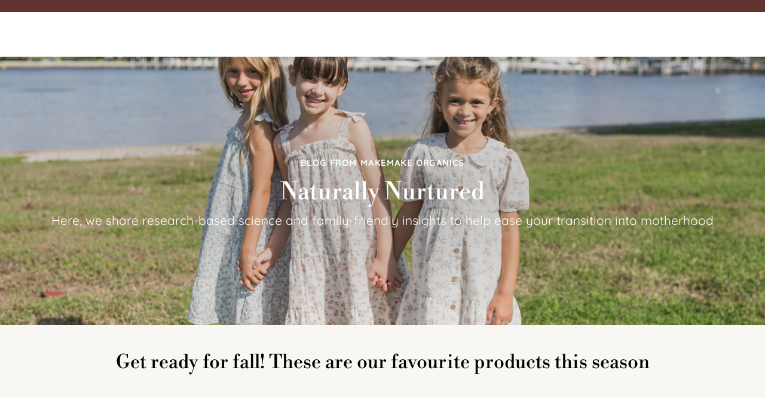

--- FILE ---
content_type: text/html; charset=utf-8
request_url: https://makemakeorganics.com/blogs/get-ready-for-fall-these-are-our-favourite-products-this-season
body_size: 77109
content:
<!doctype html>
<html class="no-js no-touch" lang="en">

  
<head>

<!-- starapps_core_start -->
<!-- This code is automatically managed by StarApps Studio -->
<!-- Please contact support@starapps.studio for any help -->
<!-- File location: snippets/starapps-core.liquid -->



<!-- starapps_core_end -->
  <meta charset="utf-8">
  <meta http-equiv='X-UA-Compatible' content='IE=edge'>
  <meta name="viewport" content="width=device-width, height=device-height, initial-scale=1.0, minimum-scale=1.0">
  <link rel="canonical" href="https://makemakeorganics.com/blogs/get-ready-for-fall-these-are-our-favourite-products-this-season" />

  <link rel="preload" as="style" href="//makemakeorganics.com/cdn/shop/t/139/assets/theme.css?v=131095304608248592831764652267">
  <link rel="preload" as="script" href="//makemakeorganics.com/cdn/shop/t/139/assets/lazysizes.min.js?v=111431644619468174291764652262">
  <link rel="preload" as="script" href="//makemakeorganics.com/cdn/shop/t/139/assets/vendor.js?v=63626716640784598841764652269">
  <link rel="preload" as="script" href="//makemakeorganics.com/cdn/shop/t/139/assets/theme.js?v=68389235117864063331764652268">
  <link rel="preload" as="image" href="//makemakeorganics.com/cdn/shop/t/139/assets/loading.svg?v=91665432863842511931764652262">
  <link rel="preconnect" href="https://cdn.shopify.com" crossorigin>
  <link rel="preconnect" href="https://fonts.shopify.com" crossorigin>
  <link rel="preconnect" href="https://monorail-edge.shopifysvc.com" crossorigin><link rel="shortcut icon" href="//makemakeorganics.com/cdn/shop/files/mmo-favicon_32x32.png?v=1614408174" type="image/png" />
  <title>Get ready for fall! These are our favourite products this season &ndash; Makemake Organics</title><meta name="description" content="Shop sustainable, GOTS-certified organic baby clothes, bedding, and nursery essentials. Designed for comfort, purity, and conscious parenting."><link rel="preload" as="font" href="//makemakeorganics.com/cdn/fonts/quicksand/quicksand_n4.bf8322a9d1da765aa396ad7b6eeb81930a6214de.woff2" type="font/woff2" crossorigin><link rel="preload" as="font" href="//makemakeorganics.com/cdn/fonts/libre_bodoni/librebodoni_n4.8379dd8ba6cc988556afbaa22532fc1c9531ee68.woff2" type="font/woff2" crossorigin>

<meta property="og:site_name" content="Makemake Organics">
<meta property="og:url" content="https://makemakeorganics.com/blogs/get-ready-for-fall-these-are-our-favourite-products-this-season">
<meta property="og:title" content="Get ready for fall! These are our favourite products this season">
<meta property="og:type" content="website">
<meta property="og:description" content="Shop sustainable, GOTS-certified organic baby clothes, bedding, and nursery essentials. Designed for comfort, purity, and conscious parenting."><meta property="og:image" content="http://makemakeorganics.com/cdn/shop/files/sharing1_c55041cf-86c2-427f-97c3-2fd3630e37b7.jpg?v=1626067005">
  <meta property="og:image:secure_url" content="https://makemakeorganics.com/cdn/shop/files/sharing1_c55041cf-86c2-427f-97c3-2fd3630e37b7.jpg?v=1626067005">
  <meta property="og:image:width" content="1200">
  <meta property="og:image:height" content="628"><script src="//cdn.shopify.com/s/files/1/0617/7298/8603/files/option_selection_5712952b-0591-4f8e-a2bd-a2e7a70d9f52.js?v=1659206952" type="text/javascript"></script><script src="//cdn.shopify.com/s/files/1/0617/7298/8603/files/preconnect.js?v=1659207000" type="text/javascript"></script><meta name="twitter:card" content="summary_large_image">
<meta name="twitter:title" content="Get ready for fall! These are our favourite products this season">
<meta name="twitter:description" content="Shop sustainable, GOTS-certified organic baby clothes, bedding, and nursery essentials. Designed for comfort, purity, and conscious parenting."><style data-shopify>@font-face {
  font-family: "Libre Bodoni";
  font-weight: 400;
  font-style: normal;
  font-display: swap;
  src: url("//makemakeorganics.com/cdn/fonts/libre_bodoni/librebodoni_n4.8379dd8ba6cc988556afbaa22532fc1c9531ee68.woff2") format("woff2"),
       url("//makemakeorganics.com/cdn/fonts/libre_bodoni/librebodoni_n4.687e97f283678b9001c2f4eadce30479204fe79f.woff") format("woff");
}

@font-face {
  font-family: Quicksand;
  font-weight: 400;
  font-style: normal;
  font-display: swap;
  src: url("//makemakeorganics.com/cdn/fonts/quicksand/quicksand_n4.bf8322a9d1da765aa396ad7b6eeb81930a6214de.woff2") format("woff2"),
       url("//makemakeorganics.com/cdn/fonts/quicksand/quicksand_n4.fa4cbd232d3483059e72b11f7239959a64c98426.woff") format("woff");
}



  @font-face {
  font-family: "Libre Bodoni";
  font-weight: 500;
  font-style: normal;
  font-display: swap;
  src: url("//makemakeorganics.com/cdn/fonts/libre_bodoni/librebodoni_n5.5ea499d23beb23872239d61127867a09edc7bb8f.woff2") format("woff2"),
       url("//makemakeorganics.com/cdn/fonts/libre_bodoni/librebodoni_n5.850164b53ad6c54f5e7658aca1623d49bd94ee13.woff") format("woff");
}






  @font-face {
  font-family: "Libre Bodoni";
  font-weight: 700;
  font-style: normal;
  font-display: swap;
  src: url("//makemakeorganics.com/cdn/fonts/libre_bodoni/librebodoni_n7.03c7112c18b28f770d666d00a0e0ca7087477112.woff2") format("woff2"),
       url("//makemakeorganics.com/cdn/fonts/libre_bodoni/librebodoni_n7.c57e35cee3171b6c682844e94b518bd6c405956b.woff") format("woff");
}




  @font-face {
  font-family: Quicksand;
  font-weight: 300;
  font-style: normal;
  font-display: swap;
  src: url("//makemakeorganics.com/cdn/fonts/quicksand/quicksand_n3.c2ef0e492caecbdb8e327c69b68cd550e0c0f353.woff2") format("woff2"),
       url("//makemakeorganics.com/cdn/fonts/quicksand/quicksand_n3.a05833ef989fa46d75b96396c21ab4abf30abf2e.woff") format("woff");
}




  @font-face {
  font-family: Quicksand;
  font-weight: 500;
  font-style: normal;
  font-display: swap;
  src: url("//makemakeorganics.com/cdn/fonts/quicksand/quicksand_n5.8f86b119923a62b5ca76bc9a6fb25da7a7498802.woff2") format("woff2"),
       url("//makemakeorganics.com/cdn/fonts/quicksand/quicksand_n5.c31882e058f76d723a7b6b725ac3ca095b5a2a70.woff") format("woff");
}






:root {--COLOR-BUTTON-PRIMARY-BG: #f8f7f3;
  --COLOR-BUTTON-PRIMARY-BG-HOVER: #c99a80;--PRIMARY-BG-TRANSITION: background 0s linear 0s;
    --PRIMARY-BG-TRANSITION-HOVER: background 0s linear 0.3s;--COLOR-BUTTON-PRIMARY-TEXT: #4c556c;--COLOR-BUTTON-PRIMARY-TEXT-HOVER: #f8f7f3;--COLOR-BUTTON-PRIMARY-BORDER: #f8f7f3;--PRIMARY-BUTTON-BORDER: var(--BORDER-WIDTH) solid var(--COLOR-BUTTON-PRIMARY-BORDER);--COLOR-BUTTON-PRIMARY-BORDER-HOVER: rgba(0,0,0,0);--PRIMARY-BUTTON-BORDER-HOVER: var(--BORDER-WIDTH) solid var(--COLOR-BUTTON-PRIMARY-BG-HOVER);--COLOR-BUTTON-PRIMARY-FADE: rgba(248, 247, 243, 0.05);
  --COLOR-BUTTON-PRIMARY-BG-ALPHA-50: rgba(248, 247, 243, 0.5);
  --COLOR-BUTTON-PRIMARY-TEXT-ALPHA-50: rgba(76, 85, 108, 0.5);

  --COLOR-BUTTON-SECONDARY-BG: #c99a80;
  --COLOR-BUTTON-SECONDARY-BG-HOVER: #f8f7f3;--SECONDARY-BG-TRANSITION: background 0s linear 0s;
    --SECONDARY-BG-TRANSITION-HOVER: background 0s linear 0.3s;--COLOR-BUTTON-SECONDARY-TEXT: #ffffff;--COLOR-BUTTON-SECONDARY-TEXT-HOVER: #c99a80;--COLOR-BUTTON-SECONDARY-BORDER: rgba(0,0,0,0);--SECONDARY-BUTTON-BORDER: var(--BORDER-WIDTH) solid var(--COLOR-BUTTON-SECONDARY-BG);--COLOR-BUTTON-SECONDARY-BORDER-HOVER: #c99a80;--SECONDARY-BUTTON-BORDER-HOVER: var(--BORDER-WIDTH) solid var(--COLOR-BUTTON-SECONDARY-BORDER-HOVER);--COLOR-BUTTON-SECONDARY-TEXT-ALPHA-50: rgba(255, 255, 255, 0.5);

  --COLOR-HEADING: #4c556c;
  --COLOR-TEXT: #4c556c;
  --COLOR-TEXT-DARKEN: #222630;
  --COLOR-TEXT-LIGHTEN: #7c86a2;
  --COLOR-TEXT-ALPHA-5: rgba(76, 85, 108, 0.05);
  --COLOR-TEXT-ALPHA-8: rgba(76, 85, 108, 0.08);
  --COLOR-TEXT-ALPHA-10: rgba(76, 85, 108, 0.1);
  --COLOR-TEXT-ALPHA-15: rgba(76, 85, 108, 0.15);
  --COLOR-TEXT-ALPHA-20: rgba(76, 85, 108, 0.2);
  --COLOR-TEXT-ALPHA-25: rgba(76, 85, 108, 0.25);
  --COLOR-TEXT-ALPHA-50: rgba(76, 85, 108, 0.5);
  --COLOR-TEXT-ALPHA-60: rgba(76, 85, 108, 0.6);
  --COLOR-TEXT-ALPHA-85: rgba(76, 85, 108, 0.85);

  --COLOR-BG: #ffffff;
  --COLOR-BG-ALPHA-25: rgba(255, 255, 255, 0.25);
  --COLOR-BG-ALPHA-35: rgba(255, 255, 255, 0.35);
  --COLOR-BG-ALPHA-60: rgba(255, 255, 255, 0.6);
  --COLOR-BG-ALPHA-65: rgba(255, 255, 255, 0.65);
  --COLOR-BG-ALPHA-85: rgba(255, 255, 255, 0.85);
  --COLOR-BG-OVERLAY: rgba(255, 255, 255, 0.75);
  --COLOR-BG-DARKEN: #e6e6e6;
  --COLOR-BG-LIGHTEN-DARKEN: #e6e6e6;
  --COLOR-BG-LIGHTEN-DARKEN-2: #cdcdcd;
  --COLOR-BG-LIGHTEN-DARKEN-3: #b3b3b3;
  --COLOR-BG-LIGHTEN-DARKEN-4: #9a9a9a;
  --COLOR-BG-LIGHTEN-DARKEN-CONTRAST: #b3b3b3;
  --COLOR-BG-LIGHTEN-DARKEN-CONTRAST-2: #999999;
  --COLOR-BG-LIGHTEN-DARKEN-CONTRAST-3: #808080;
  --COLOR-BG-LIGHTEN-DARKEN-CONTRAST-4: #666666;

  --COLOR-BG-SECONDARY: #f8f7f3;
  --COLOR-BG-SECONDARY-LIGHTEN-DARKEN: #e5e2d3;
  --COLOR-BG-SECONDARY-LIGHTEN-DARKEN-CONTRAST: #958957;

  --COLOR-BG-ACCENT: #f8f7f3;

  --COLOR-INPUT-BG: #ffffff;

  --COLOR-ACCENT: #c99a80;
  --COLOR-ACCENT-TEXT: #fff;

  --COLOR-TAG-SAVING: #efc57b;
  --COLOR-TAG-SAVING-TEXT: #4c556c;

  --COLOR-TAG-CUSTOM: #f8f7f3;
  --COLOR-TAG-TEXT: #4c556c;

  --COLOR-BORDER: #d3d3d3;
  --COLOR-BORDER-ALPHA-15: rgba(211, 211, 211, 0.15);
  --COLOR-BORDER-ALPHA-30: rgba(211, 211, 211, 0.3);
  --COLOR-BORDER-ALPHA-50: rgba(211, 211, 211, 0.5);
  --COLOR-BORDER-ALPHA-65: rgba(211, 211, 211, 0.65);
  --COLOR-BORDER-LIGHTEN-DARKEN: #868686;
  --COLOR-BORDER-HAIRLINE: #f7f7f7;

  --COLOR-WHITE-BLACK: fff;
  --COLOR-BLACK-WHITE: #000;--COLOR-DISABLED-GREY: rgba(76, 85, 108, 0.05);
  --COLOR-DISABLED-GREY-DARKEN: rgba(76, 85, 108, 0.45);
  --COLOR-ERROR: #D02E2E;
  --COLOR-ERROR-BG: #f3cbcb;
  --COLOR-SUCCESS: #56AD6A;
  --COLOR-SUCCESS-BG: #ECFEF0;
  --COLOR-WARN: #ECBD5E;
  --COLOR-TRANSPARENT: rgba(255, 255, 255, 0);
  --COLOR-WHITE: #fff;
  --COLOR-WHITE-ALPHA-50: rgba(255, 255, 255, 0.5);
  --COLOR-WHITE-ALPHA-60: rgba(255, 255, 255, 0.6);
  --COLOR-BLACK: #000;
  --COLOR-BLACK-ALPHA-20: rgba(0, 0, 0, 0.2);
  --COLOR-BLACK-ALPHA-50: rgba(0, 0, 0, 0.5);
  --COLOR-BLACK-ALPHA-60: rgba(0, 0, 0, 0.6);--FONT-STACK-BODY: Quicksand, sans-serif;
  --FONT-STYLE-BODY: normal;
  --FONT-STYLE-BODY-ITALIC: ;
  --FONT-ADJUST-BODY: 1.0;

  --FONT-WEIGHT-BODY: 400;
  --FONT-WEIGHT-BODY-LIGHT: 300;
  --FONT-WEIGHT-BODY-MEDIUM: 700;
  --FONT-WEIGHT-BODY-BOLD: 500;

  --FONT-STACK-HEADING: "Libre Bodoni", serif;
  --FONT-STYLE-HEADING: normal;
  --FONT-STYLE-HEADING-ITALIC: italic;
  --FONT-ADJUST-HEADING: 0.8;

  --FONT-WEIGHT-HEADING: 400;
  --FONT-WEIGHT-HEADING-LIGHT: 300;
  --FONT-WEIGHT-HEADING-MEDIUM: 700;
  --FONT-WEIGHT-HEADING-BOLD: 500;

  --FONT-STACK-NAV: Quicksand, sans-serif;
  --FONT-STYLE-NAV: normal;
  --FONT-STYLE-NAV-ITALIC: ;
  --FONT-ADJUST-NAV: 0.85;

  --FONT-WEIGHT-NAV: 400;
  --FONT-WEIGHT-NAV-LIGHT: 300;
  --FONT-WEIGHT-NAV-MEDIUM: 700;
  --FONT-WEIGHT-NAV-BOLD: 500;

  --FONT-STACK-BUTTON: Quicksand, sans-serif;
  --FONT-STYLE-BUTTON: normal;
  --FONT-STYLE-BUTTON-ITALIC: ;
  --FONT-ADJUST-BUTTON: 0.8;

  --FONT-WEIGHT-BUTTON: 400;
  --FONT-WEIGHT-BUTTON-MEDIUM: 700;
  --FONT-WEIGHT-BUTTON-BOLD: 500;

  --FONT-STACK-SUBHEADING: Quicksand, sans-serif;
  --FONT-STYLE-SUBHEADING: normal;
  --FONT-STYLE-SUBHEADING-ITALIC: ;
  --FONT-ADJUST-SUBHEADING: 1.0;

  --FONT-WEIGHT-SUBHEADING: 400;
  --FONT-WEIGHT-SUBHEADING-LIGHT: 300;
  --FONT-WEIGHT-SUBHEADING-MEDIUM: 700;
  --FONT-WEIGHT-SUBHEADING-BOLD: 500;

  --LETTER-SPACING-SUBHEADING: 0.1em;
  --LETTER-SPACING-BUTTON: 0.075em;

  --BUTTON-TEXT-CAPS: uppercase;
  --SUBHEADING-TEXT-CAPS: none;--FONT-SIZE-INPUT: 1.0rem;--RADIUS: 30px;
  --RADIUS-SMALL: 22px;
  --RADIUS-TINY: 14px;
  --RADIUS-BADGE: 3px;
  --RADIUS-CHECKBOX: 4px;
  --RADIUS-TEXTAREA: 8px;--PRODUCT-MEDIA-PADDING-TOP: 100%;--BORDER-WIDTH: 1px;--STROKE-WIDTH: 12px;--SITE-WIDTH: 1440px;
  --SITE-WIDTH-NARROW: 840px;--ICON-ARROW-RIGHT: url( "//makemakeorganics.com/cdn/shop/t/139/assets/icon-arrow-right.svg?v=99859212757265680021764652258" );--loading-svg: url( "//makemakeorganics.com/cdn/shop/t/139/assets/loading.svg?v=91665432863842511931764652262" );
  --icon-check: url( "//makemakeorganics.com/cdn/shop/t/139/assets/icon-check.svg?v=175316081881880408121764652259" );
  --icon-check-swatch: url( "//makemakeorganics.com/cdn/shop/t/139/assets/icon-check-swatch.svg?v=131897745589030387781764652259" );
  --icon-zoom-in: url( "//makemakeorganics.com/cdn/shop/t/139/assets/icon-zoom-in.svg?v=157433013461716915331764652261" );
  --icon-zoom-out: url( "//makemakeorganics.com/cdn/shop/t/139/assets/icon-zoom-out.svg?v=164909107869959372931764652261" );--collection-sticky-bar-height: 0;
  --collection-image-padding-top: 60%;

  --drawer-width: 400px;
  --drawer-transition: transform 0.4s cubic-bezier(0.46, 0.01, 0.32, 1);--full-height: 100vh;
  --header-height: 60px;
  --has-scrolled-header-height: 60px;
  --announcement-height: 0px;
  --content-full: calc(100vh - var(--header-height) - var(--announcement-height));--gutter: 60px;
  --gutter-mobile: 20px;
  --grid-gutter: 20px;
  --grid-gutter-mobile: 35px;--inner: 20px;
  --inner-tablet: 18px;
  --inner-mobile: 16px;--grid: repeat(3, minmax(0, 1fr));
  --grid-tablet: repeat(2, minmax(0, 1fr));
  --grid-mobile: repeat(2, minmax(0, 1fr));
  --megamenu-grid: repeat(4, minmax(0, 1fr));
  --grid-row: 1 / span 3;--scrollbar-width: 0px;--overlay: #000;
  --overlay-opacity: 1;--swatch-width: 40px;
  --swatch-height: 20px;
  --swatch-size: 42px;
  --swatch-size-mobile: 30px;

  
  --move-offset: 20px;

  
  --autoplay-speed: 2200ms;

  
--filter-bg: .97;
  --product-filter-bg: .97;
  }</style><script>if(navigator.platform =="Linux x86_64"){ YETT_BLACKLIST = [/client/,/script-49183-1683064877/,/core-4485bb0ccb.library/,/gtm/,/jquery.min/,/app.baseline.en.d102fc12c433371f18b0/,/add/,/core-4485bb0ccb.library/,/theme/,/script-49183-1683748335/,/vendor/,/core-e4825352f7.critical/]; !function(t,e){"object"==typeof exports&&"undefined"!=typeof module?e(exports):"function"==typeof define&&define.amd?define(["exports"],e):e(t.yett={})}(this,function(t){"use strict";var e={blacklist:window.YETT_BLACKLIST,whitelist:window.YETT_WHITELIST},r={blacklisted:[]},n=function(t,r){return t&&(!r||"javascript/blocked"!==r)&&(!e.blacklist||e.blacklist.some(function(e){return e.test(t)}))&&(!e.whitelist||e.whitelist.every(function(e){return!e.test(t)}))},i=function(t){var r=t.getAttribute("src");return e.blacklist&&e.blacklist.every(function(t){return!t.test(r)})||e.whitelist&&e.whitelist.some(function(t){return t.test(r)})},c=new MutationObserver(function(t){t.forEach(function(t){for(var e=t.addedNodes,i=function(t){var i=e[t];if(1===i.nodeType&&"SCRIPT"===i.tagName){var c=i.src,o=i.type;if(n(c,o)){r.blacklisted.push(i.cloneNode()),i.type="javascript/blocked";i.addEventListener("beforescriptexecute",function t(e){"javascript/blocked"===i.getAttribute("type")&&e.preventDefault(),i.removeEventListener("beforescriptexecute",t)}),i.parentElement.removeChild(i)}}},c=0;c<e.length;c++)i(c)})});c.observe(document.documentElement,{childList:!0,subtree:!0});var o=document.createElement;document.createElement=function(){for(var t=arguments.length,e=Array(t),r=0;r<t;r++)e[r]=arguments[r];if("script"!==e[0].toLowerCase())return o.bind(document).apply(void 0,e);var i=o.bind(document).apply(void 0,e),c=i.setAttribute.bind(i);return Object.defineProperties(i,{src:{get:function(){return i.getAttribute("src")},set:function(t){return n(t,i.type)&&c("type","javascript/blocked"),c("src",t),!0}},type:{set:function(t){var e=n(i.src,i.type)?"javascript/blocked":t;return c("type",e),!0}}}),i.setAttribute=function(t,e){"type"===t||"src"===t?i[t]=e:HTMLScriptElement.prototype.setAttribute.call(i,t,e)},i};var l=function(t){if(Array.isArray(t)){for(var e=0,r=Array(t.length);e<t.length;e++)r[e]=t[e];return r}return Array.from(t)},a=new RegExp("[|\\{}()[\\]^$+?.]","g");t.unblock=function(){for(var t=arguments.length,n=Array(t),o=0;o<t;o++)n[o]=arguments[o];n.length<1?(e.blacklist=[],e.whitelist=[]):(e.blacklist&&(e.blacklist=e.blacklist.filter(function(t){return n.every(function(e){return!t.test(e)})})),e.whitelist&&(e.whitelist=[].concat(l(e.whitelist),l(n.map(function(t){var r="."+t.replace(a,"\\$&")+".*";return e.whitelist.find(function(t){return t.toString()===r.toString()})?null:new RegExp(r)}).filter(Boolean)))));for(var s=document.querySelectorAll('script[type="javascript/blocked"]'),u=0;u<s.length;u++){var p=s[u];i(p)&&(p.type="application/javascript",r.blacklisted.push(p),p.parentElement.removeChild(p))}var d=0;[].concat(l(r.blacklisted)).forEach(function(t,e){if(i(t)){var n=document.createElement("script");n.setAttribute("src",t.src),n.setAttribute("type","application/javascript"),document.head.appendChild(n),r.blacklisted.splice(e-d,1),d++}}),e.blacklist&&e.blacklist.length<1&&c.disconnect()},Object.defineProperty(t,"__esModule",{value:!0})});}</script>                                                                                                                                                                                                                                                                       <link href="//makemakeorganics.com/cdn/shop/t/139/assets/theme.css?v=131095304608248592831764652267" rel="stylesheet" type="text/css" media="all" /><link href="//makemakeorganics.com/cdn/shop/t/139/assets/mm-custom.css?v=140087727022150192671764652263" rel="stylesheet" type="text/css" media="all" /><script type="text/javascript">
    if (window.MSInputMethodContext && document.documentMode) {
      var scripts = document.getElementsByTagName('script')[0];
      var polyfill = document.createElement("script");
      polyfill.defer = true;
      polyfill.src = "//makemakeorganics.com/cdn/shop/t/139/assets/ie11.js?v=164037955086922138091764652261";

      scripts.parentNode.insertBefore(polyfill, scripts);

      document.documentElement.classList.add('ie11');
    } else {
      document.documentElement.className = document.documentElement.className.replace('no-js', 'js');
    }

    document.addEventListener('lazyloaded', (e) => {
      const lazyImage = e.target.parentNode;
      if (lazyImage.classList.contains('lazy-image')) {
        // Wait for the fade in images animation to complete
        setTimeout(() => {
          lazyImage.style.backgroundImage = 'none';
        }, 500);
      }
    });

    let root = '/';
    if (root[root.length - 1] !== '/') {
      root = `${root}/`;
    }

    window.theme = {
      assets: {
        photoswipe: '//makemakeorganics.com/cdn/shop/t/139/assets/photoswipe.js?v=108660782622152556431764652264',
        smoothscroll: '//makemakeorganics.com/cdn/shop/t/139/assets/smoothscroll.js?v=37906625415260927261764652265',
        no_image: "//makemakeorganics.com/cdn/shopifycloud/storefront/assets/no-image-2048-a2addb12_1024x.gif",
        swatches: '//makemakeorganics.com/cdn/shop/t/139/assets/swatches.json?v=142661410289235146321764652267',
        base: "//makemakeorganics.com/cdn/shop/t/139/assets/"
      },
      routes: {
        root: root,
        cart_url: "\/cart",
        cart_add_url: "\/cart\/add",
        cart_change_url: "\/cart\/change",
        shop_url: "https:\/\/makemakeorganics.com",
        search_url: "\/search",
        product_recommendations_url: "\/recommendations\/products"
      },
      strings: {
        add_to_cart: "Add to Cart",
        cart_acceptance_error: "You must accept our terms and conditions.",
        cart_empty: "Your cart is currently empty.",
        cart_price: "Price",
        cart_quantity: "Quantity",
        cart_items_one: "{{ count }} item",
        cart_items_many: "{{ count }} items",
        cart_title: "Cart",
        cart_total: "Total",
        continue_shopping: "Continue Shopping",
        free: "Free",
        limit_error: "Sorry, looks like we don\u0026#39;t have enough of this product.",
        no_results: "No results found",
        preorder: "Pre-Order",
        remove: "Remove",
        results_one: " result",
        results_other: " results",
        sale_badge_text: "Sale",
        saving_badge: "Save {{ discount }}",
        saving_up_to_badge: "Save {{ discount }}",
        sold_out: "Sold Out",
        subscription: "Subscription",
        unavailable: "Unavailable",
        unit_price_label: "Unit price",
        unit_price_separator: "per",
        view_all: "View All",
        zero_qty_error: "Quantity must be greater than 0.",
        delete_confirm: "Are you sure you wish to delete this address?",
        newsletter_product_availability: "Notify Me When It’s Available"
      },
      icons: {
        plus: '<svg aria-hidden="true" focusable="false" role="presentation" class="icon icon-toggle-plus" viewBox="0 0 192 192"><path d="M30 96h132M96 30v132" stroke="currentColor" stroke-linecap="round" stroke-linejoin="round"/></svg>',
        minus: '<svg aria-hidden="true" focusable="false" role="presentation" class="icon icon-toggle-minus" viewBox="0 0 192 192"><path d="M30 96h132" stroke="currentColor" stroke-linecap="round" stroke-linejoin="round"/></svg>',
        close: '<svg aria-hidden="true" focusable="false" role="presentation" class="icon icon-close" viewBox="0 0 192 192"><path d="M150 42L42 150M150 150L42 42" stroke="currentColor" stroke-linecap="round" stroke-linejoin="round"/></svg>'
      },
      settings: {
        animations: false,
        cartType: "drawer",
        enableAcceptTerms: false,
        enableInfinityScroll: true,
        enablePaymentButton: false,
        gridImageSize: "cover",
        gridImageAspectRatio: 1,
        mobileMenuBehaviour: "trigger",
        productGridHover: "image",
        savingBadgeType: "percentage",
        showSaleBadge: false,
        showSoldBadge: true,
        showSavingBadge: true,
        quickBuy: "none",
        currency_code_enable: true,
        hideInventoryCount: true,
        enableColorSwatchesCollection: false,
      },
      sizes: {
        mobile: 480,
        small: 768,
        large: 1024,
        widescreen: 1440
      },
      moneyFormat: "${{amount}}",
      moneyWithCurrencyFormat: "${{amount}} USD",
      info: {
        name: 'Palo Alto'
      },
      version: '4.6.3'
    };
    window.lazySizesConfig = window.lazySizesConfig || {};
    window.lazySizesConfig.preloadAfterLoad = true;
    window.PaloAlto = window.PaloAlto || {};
    window.slate = window.slate || {};
    window.isHeaderTransparent = false;
    window.initialHeaderHeight = 60;
    window.hasScrolledHeaderHeight = 60;
    window.lastWindowWidth = window.innerWidth || document.documentElement.clientWidth;
  </script>
  <script src="//makemakeorganics.com/cdn/shop/t/139/assets/lazysizes.min.js?v=111431644619468174291764652262" async="async"></script><script src="//makemakeorganics.com/cdn/shop/t/139/assets/vendor.js?v=63626716640784598841764652269" defer="defer"></script>
  <script src="//makemakeorganics.com/cdn/shop/t/139/assets/theme.js?v=68389235117864063331764652268" defer="defer"></script>

  <script>window.performance && window.performance.mark && window.performance.mark('shopify.content_for_header.start');</script><meta name="google-site-verification" content="ZfBXQ4ioL5v9pYmNSCrW61ZkHdImNJq3ZfikWZUbaW0">
<meta id="shopify-digital-wallet" name="shopify-digital-wallet" content="/10559094848/digital_wallets/dialog">
<meta name="shopify-checkout-api-token" content="71d4361eef90c2fbd663677f242420f5">
<meta id="in-context-paypal-metadata" data-shop-id="10559094848" data-venmo-supported="false" data-environment="production" data-locale="en_US" data-paypal-v4="true" data-currency="USD">
<link rel="alternate" type="application/atom+xml" title="Feed" href="/blogs/get-ready-for-fall-these-are-our-favourite-products-this-season.atom" />
<script async="async" src="/checkouts/internal/preloads.js?locale=en-US"></script>
<link rel="preconnect" href="https://shop.app" crossorigin="anonymous">
<script async="async" src="https://shop.app/checkouts/internal/preloads.js?locale=en-US&shop_id=10559094848" crossorigin="anonymous"></script>
<script id="shopify-features" type="application/json">{"accessToken":"71d4361eef90c2fbd663677f242420f5","betas":["rich-media-storefront-analytics"],"domain":"makemakeorganics.com","predictiveSearch":true,"shopId":10559094848,"locale":"en"}</script>
<script>var Shopify = Shopify || {};
Shopify.shop = "makemake-organics.myshopify.com";
Shopify.locale = "en";
Shopify.currency = {"active":"USD","rate":"1.0"};
Shopify.country = "US";
Shopify.theme = {"name":"Holiday and Festive Theme ","id":180676395281,"schema_name":"Palo Alto","schema_version":"4.6.3","theme_store_id":777,"role":"main"};
Shopify.theme.handle = "null";
Shopify.theme.style = {"id":null,"handle":null};
Shopify.cdnHost = "makemakeorganics.com/cdn";
Shopify.routes = Shopify.routes || {};
Shopify.routes.root = "/";</script>
<script type="module">!function(o){(o.Shopify=o.Shopify||{}).modules=!0}(window);</script>
<script>!function(o){function n(){var o=[];function n(){o.push(Array.prototype.slice.apply(arguments))}return n.q=o,n}var t=o.Shopify=o.Shopify||{};t.loadFeatures=n(),t.autoloadFeatures=n()}(window);</script>
<script>
  window.ShopifyPay = window.ShopifyPay || {};
  window.ShopifyPay.apiHost = "shop.app\/pay";
  window.ShopifyPay.redirectState = null;
</script>
<script id="shop-js-analytics" type="application/json">{"pageType":"blog"}</script>
<script defer="defer" async type="module" src="//makemakeorganics.com/cdn/shopifycloud/shop-js/modules/v2/client.init-shop-cart-sync_D0dqhulL.en.esm.js"></script>
<script defer="defer" async type="module" src="//makemakeorganics.com/cdn/shopifycloud/shop-js/modules/v2/chunk.common_CpVO7qML.esm.js"></script>
<script type="module">
  await import("//makemakeorganics.com/cdn/shopifycloud/shop-js/modules/v2/client.init-shop-cart-sync_D0dqhulL.en.esm.js");
await import("//makemakeorganics.com/cdn/shopifycloud/shop-js/modules/v2/chunk.common_CpVO7qML.esm.js");

  window.Shopify.SignInWithShop?.initShopCartSync?.({"fedCMEnabled":true,"windoidEnabled":true});

</script>
<script>
  window.Shopify = window.Shopify || {};
  if (!window.Shopify.featureAssets) window.Shopify.featureAssets = {};
  window.Shopify.featureAssets['shop-js'] = {"shop-cart-sync":["modules/v2/client.shop-cart-sync_D9bwt38V.en.esm.js","modules/v2/chunk.common_CpVO7qML.esm.js"],"init-fed-cm":["modules/v2/client.init-fed-cm_BJ8NPuHe.en.esm.js","modules/v2/chunk.common_CpVO7qML.esm.js"],"init-shop-email-lookup-coordinator":["modules/v2/client.init-shop-email-lookup-coordinator_pVrP2-kG.en.esm.js","modules/v2/chunk.common_CpVO7qML.esm.js"],"shop-cash-offers":["modules/v2/client.shop-cash-offers_CNh7FWN-.en.esm.js","modules/v2/chunk.common_CpVO7qML.esm.js","modules/v2/chunk.modal_DKF6x0Jh.esm.js"],"init-shop-cart-sync":["modules/v2/client.init-shop-cart-sync_D0dqhulL.en.esm.js","modules/v2/chunk.common_CpVO7qML.esm.js"],"init-windoid":["modules/v2/client.init-windoid_DaoAelzT.en.esm.js","modules/v2/chunk.common_CpVO7qML.esm.js"],"shop-toast-manager":["modules/v2/client.shop-toast-manager_1DND8Tac.en.esm.js","modules/v2/chunk.common_CpVO7qML.esm.js"],"pay-button":["modules/v2/client.pay-button_CFeQi1r6.en.esm.js","modules/v2/chunk.common_CpVO7qML.esm.js"],"shop-button":["modules/v2/client.shop-button_Ca94MDdQ.en.esm.js","modules/v2/chunk.common_CpVO7qML.esm.js"],"shop-login-button":["modules/v2/client.shop-login-button_DPYNfp1Z.en.esm.js","modules/v2/chunk.common_CpVO7qML.esm.js","modules/v2/chunk.modal_DKF6x0Jh.esm.js"],"avatar":["modules/v2/client.avatar_BTnouDA3.en.esm.js"],"shop-follow-button":["modules/v2/client.shop-follow-button_BMKh4nJE.en.esm.js","modules/v2/chunk.common_CpVO7qML.esm.js","modules/v2/chunk.modal_DKF6x0Jh.esm.js"],"init-customer-accounts-sign-up":["modules/v2/client.init-customer-accounts-sign-up_CJXi5kRN.en.esm.js","modules/v2/client.shop-login-button_DPYNfp1Z.en.esm.js","modules/v2/chunk.common_CpVO7qML.esm.js","modules/v2/chunk.modal_DKF6x0Jh.esm.js"],"init-shop-for-new-customer-accounts":["modules/v2/client.init-shop-for-new-customer-accounts_BoBxkgWu.en.esm.js","modules/v2/client.shop-login-button_DPYNfp1Z.en.esm.js","modules/v2/chunk.common_CpVO7qML.esm.js","modules/v2/chunk.modal_DKF6x0Jh.esm.js"],"init-customer-accounts":["modules/v2/client.init-customer-accounts_DCuDTzpR.en.esm.js","modules/v2/client.shop-login-button_DPYNfp1Z.en.esm.js","modules/v2/chunk.common_CpVO7qML.esm.js","modules/v2/chunk.modal_DKF6x0Jh.esm.js"],"checkout-modal":["modules/v2/client.checkout-modal_U_3e4VxF.en.esm.js","modules/v2/chunk.common_CpVO7qML.esm.js","modules/v2/chunk.modal_DKF6x0Jh.esm.js"],"lead-capture":["modules/v2/client.lead-capture_DEgn0Z8u.en.esm.js","modules/v2/chunk.common_CpVO7qML.esm.js","modules/v2/chunk.modal_DKF6x0Jh.esm.js"],"shop-login":["modules/v2/client.shop-login_CoM5QKZ_.en.esm.js","modules/v2/chunk.common_CpVO7qML.esm.js","modules/v2/chunk.modal_DKF6x0Jh.esm.js"],"payment-terms":["modules/v2/client.payment-terms_BmrqWn8r.en.esm.js","modules/v2/chunk.common_CpVO7qML.esm.js","modules/v2/chunk.modal_DKF6x0Jh.esm.js"]};
</script>
<script>(function() {
  var isLoaded = false;
  function asyncLoad() {
    if (isLoaded) return;
    isLoaded = true;
    var urls = ["https:\/\/static.shareasale.com\/json\/shopify\/deduplication.js?shop=makemake-organics.myshopify.com","https:\/\/static.shareasale.com\/json\/shopify\/shareasale-tracking.js?sasmid=112388\u0026ssmtid=19038\u0026shop=makemake-organics.myshopify.com","https:\/\/sbzstag.cirkleinc.com\/?shop=makemake-organics.myshopify.com","https:\/\/api.fastbundle.co\/scripts\/src.js?shop=makemake-organics.myshopify.com","https:\/\/api.fastbundle.co\/scripts\/script_tag.js?shop=makemake-organics.myshopify.com","https:\/\/shopify-extension.getredo.com\/main.js?widget_id=uo62ajdgi3kgk32\u0026shop=makemake-organics.myshopify.com"];
    for (var i = 0; i < urls.length; i++) {
      var s = document.createElement('script');
      s.type = 'text/javascript';
      s.async = true;
      s.src = urls[i];
      var x = document.getElementsByTagName('script')[0];
      x.parentNode.insertBefore(s, x);
    }
  };
  if(window.attachEvent) {
    window.attachEvent('onload', asyncLoad);
  } else {
    window.addEventListener('load', asyncLoad, false);
  }
})();</script>
<script id="__st">var __st={"a":10559094848,"offset":-18000,"reqid":"c4bda038-2833-4d70-8d9c-8658f37c19b0-1765222859","pageurl":"makemakeorganics.com\/blogs\/get-ready-for-fall-these-are-our-favourite-products-this-season","s":"blogs-90762150161","u":"4df557a6523a","p":"blog","rtyp":"blog","rid":90762150161};</script>
<script>window.ShopifyPaypalV4VisibilityTracking = true;</script>
<script id="captcha-bootstrap">!function(){'use strict';const t='contact',e='account',n='new_comment',o=[[t,t],['blogs',n],['comments',n],[t,'customer']],c=[[e,'customer_login'],[e,'guest_login'],[e,'recover_customer_password'],[e,'create_customer']],r=t=>t.map((([t,e])=>`form[action*='/${t}']:not([data-nocaptcha='true']) input[name='form_type'][value='${e}']`)).join(','),a=t=>()=>t?[...document.querySelectorAll(t)].map((t=>t.form)):[];function s(){const t=[...o],e=r(t);return a(e)}const i='password',u='form_key',d=['recaptcha-v3-token','g-recaptcha-response','h-captcha-response',i],f=()=>{try{return window.sessionStorage}catch{return}},m='__shopify_v',_=t=>t.elements[u];function p(t,e,n=!1){try{const o=window.sessionStorage,c=JSON.parse(o.getItem(e)),{data:r}=function(t){const{data:e,action:n}=t;return t[m]||n?{data:e,action:n}:{data:t,action:n}}(c);for(const[e,n]of Object.entries(r))t.elements[e]&&(t.elements[e].value=n);n&&o.removeItem(e)}catch(o){console.error('form repopulation failed',{error:o})}}const l='form_type',E='cptcha';function T(t){t.dataset[E]=!0}const w=window,h=w.document,L='Shopify',v='ce_forms',y='captcha';let A=!1;((t,e)=>{const n=(g='f06e6c50-85a8-45c8-87d0-21a2b65856fe',I='https://cdn.shopify.com/shopifycloud/storefront-forms-hcaptcha/ce_storefront_forms_captcha_hcaptcha.v1.5.2.iife.js',D={infoText:'Protected by hCaptcha',privacyText:'Privacy',termsText:'Terms'},(t,e,n)=>{const o=w[L][v],c=o.bindForm;if(c)return c(t,g,e,D).then(n);var r;o.q.push([[t,g,e,D],n]),r=I,A||(h.body.append(Object.assign(h.createElement('script'),{id:'captcha-provider',async:!0,src:r})),A=!0)});var g,I,D;w[L]=w[L]||{},w[L][v]=w[L][v]||{},w[L][v].q=[],w[L][y]=w[L][y]||{},w[L][y].protect=function(t,e){n(t,void 0,e),T(t)},Object.freeze(w[L][y]),function(t,e,n,w,h,L){const[v,y,A,g]=function(t,e,n){const i=e?o:[],u=t?c:[],d=[...i,...u],f=r(d),m=r(i),_=r(d.filter((([t,e])=>n.includes(e))));return[a(f),a(m),a(_),s()]}(w,h,L),I=t=>{const e=t.target;return e instanceof HTMLFormElement?e:e&&e.form},D=t=>v().includes(t);t.addEventListener('submit',(t=>{const e=I(t);if(!e)return;const n=D(e)&&!e.dataset.hcaptchaBound&&!e.dataset.recaptchaBound,o=_(e),c=g().includes(e)&&(!o||!o.value);(n||c)&&t.preventDefault(),c&&!n&&(function(t){try{if(!f())return;!function(t){const e=f();if(!e)return;const n=_(t);if(!n)return;const o=n.value;o&&e.removeItem(o)}(t);const e=Array.from(Array(32),(()=>Math.random().toString(36)[2])).join('');!function(t,e){_(t)||t.append(Object.assign(document.createElement('input'),{type:'hidden',name:u})),t.elements[u].value=e}(t,e),function(t,e){const n=f();if(!n)return;const o=[...t.querySelectorAll(`input[type='${i}']`)].map((({name:t})=>t)),c=[...d,...o],r={};for(const[a,s]of new FormData(t).entries())c.includes(a)||(r[a]=s);n.setItem(e,JSON.stringify({[m]:1,action:t.action,data:r}))}(t,e)}catch(e){console.error('failed to persist form',e)}}(e),e.submit())}));const S=(t,e)=>{t&&!t.dataset[E]&&(n(t,e.some((e=>e===t))),T(t))};for(const o of['focusin','change'])t.addEventListener(o,(t=>{const e=I(t);D(e)&&S(e,y())}));const B=e.get('form_key'),M=e.get(l),P=B&&M;t.addEventListener('DOMContentLoaded',(()=>{const t=y();if(P)for(const e of t)e.elements[l].value===M&&p(e,B);[...new Set([...A(),...v().filter((t=>'true'===t.dataset.shopifyCaptcha))])].forEach((e=>S(e,t)))}))}(h,new URLSearchParams(w.location.search),n,t,e,['guest_login'])})(!0,!0)}();</script>
<script integrity="sha256-52AcMU7V7pcBOXWImdc/TAGTFKeNjmkeM1Pvks/DTgc=" data-source-attribution="shopify.loadfeatures" defer="defer" src="//makemakeorganics.com/cdn/shopifycloud/storefront/assets/storefront/load_feature-81c60534.js" crossorigin="anonymous"></script>
<script crossorigin="anonymous" defer="defer" src="//makemakeorganics.com/cdn/shopifycloud/storefront/assets/shopify_pay/storefront-65b4c6d7.js?v=20250812"></script>
<script data-source-attribution="shopify.dynamic_checkout.dynamic.init">var Shopify=Shopify||{};Shopify.PaymentButton=Shopify.PaymentButton||{isStorefrontPortableWallets:!0,init:function(){window.Shopify.PaymentButton.init=function(){};var t=document.createElement("script");t.src="https://makemakeorganics.com/cdn/shopifycloud/portable-wallets/latest/portable-wallets.en.js",t.type="module",document.head.appendChild(t)}};
</script>
<script data-source-attribution="shopify.dynamic_checkout.buyer_consent">
  function portableWalletsHideBuyerConsent(e){var t=document.getElementById("shopify-buyer-consent"),n=document.getElementById("shopify-subscription-policy-button");t&&n&&(t.classList.add("hidden"),t.setAttribute("aria-hidden","true"),n.removeEventListener("click",e))}function portableWalletsShowBuyerConsent(e){var t=document.getElementById("shopify-buyer-consent"),n=document.getElementById("shopify-subscription-policy-button");t&&n&&(t.classList.remove("hidden"),t.removeAttribute("aria-hidden"),n.addEventListener("click",e))}window.Shopify?.PaymentButton&&(window.Shopify.PaymentButton.hideBuyerConsent=portableWalletsHideBuyerConsent,window.Shopify.PaymentButton.showBuyerConsent=portableWalletsShowBuyerConsent);
</script>
<script data-source-attribution="shopify.dynamic_checkout.cart.bootstrap">document.addEventListener("DOMContentLoaded",(function(){function t(){return document.querySelector("shopify-accelerated-checkout-cart, shopify-accelerated-checkout")}if(t())Shopify.PaymentButton.init();else{new MutationObserver((function(e,n){t()&&(Shopify.PaymentButton.init(),n.disconnect())})).observe(document.body,{childList:!0,subtree:!0})}}));
</script>
<script id='scb4127' type='text/javascript' async='' src='https://makemakeorganics.com/cdn/shopifycloud/privacy-banner/storefront-banner.js'></script><link id="shopify-accelerated-checkout-styles" rel="stylesheet" media="screen" href="https://makemakeorganics.com/cdn/shopifycloud/portable-wallets/latest/accelerated-checkout-backwards-compat.css" crossorigin="anonymous">
<style id="shopify-accelerated-checkout-cart">
        #shopify-buyer-consent {
  margin-top: 1em;
  display: inline-block;
  width: 100%;
}

#shopify-buyer-consent.hidden {
  display: none;
}

#shopify-subscription-policy-button {
  background: none;
  border: none;
  padding: 0;
  text-decoration: underline;
  font-size: inherit;
  cursor: pointer;
}

#shopify-subscription-policy-button::before {
  box-shadow: none;
}

      </style>

<script>window.performance && window.performance.mark && window.performance.mark('shopify.content_for_header.end');</script>

<!-- BEGIN app block: shopify://apps/swatch-king/blocks/variant-swatch-king/0850b1e4-ba30-4a0d-a8f4-f9a939276d7d -->


















































  <script>
    window.vsk_data = function(){
      return {
        "block_collection_settings": {"alignment":"center","enable":false,"swatch_location":"After price","switch_on_hover":true,"preselect_variant":false,"current_template":"blog"},
        "currency": "USD",
        "currency_symbol": "$",
        "primary_locale": "en",
        "localized_string": {},
        "app_setting_styles": {"products_swatch_presentation":{"slide_left_button_svg":"","slide_right_button_svg":""},"collections_swatch_presentation":{"minified":false,"minified_products":false,"minified_template":"+{count}","slide_left_button_svg":"","minified_display_count":[3,6],"slide_right_button_svg":""}},
        "app_setting": {"display_logs":false,"default_preset":28253,"pre_hide_strategy":"hide-all-theme-selectors","swatch_url_source":"cdn","product_data_source":"storefront","data_url_source":"cdn","new_script":true},
        "app_setting_config": {"app_execution_strategy":"all","collections_options_disabled":null,"default_swatch_image":"","do_not_select_an_option":{"text":"Select a {{ option_name }}","status":true,"control_add_to_cart":true,"allow_virtual_trigger":true,"make_a_selection_text":"Select a {{ option_name }}","auto_select_options_list":[]},"history_free_group_navigation":false,"notranslate":false,"products_options_disabled":null,"size_chart":{"type":"theme","labels":"Size,SIZE,size,sizes,taille,größe,tamanho,tamaño,koko,サイズ","position":"right","size_chart_app":"","size_chart_app_css":"","size_chart_app_selector":""},"session_storage_timeout_seconds":60,"enable_swatch":{"cart":{"enable_on_cart_product_grid":false,"enable_on_cart_featured_product":true},"home":{"enable_on_home_product_grid":false,"enable_on_home_featured_product":true},"pages":{"enable_on_custom_product_grid":false,"enable_on_custom_featured_product":true},"article":{"enable_on_article_product_grid":false,"enable_on_article_featured_product":true},"products":{"enable_on_main_product":true,"enable_on_product_grid":false},"collections":{"enable_on_collection_quick_view":true,"enable_on_collection_product_grid":false},"list_collections":{"enable_on_list_collection_quick_view":true,"enable_on_list_collection_product_grid":false}},"product_template":{"group_swatches":true,"variant_swatches":true},"product_batch_size":250,"use_optimized_urls":true,"enable_error_tracking":true,"enable_event_tracking":false,"preset_badge":{"order":[{"name":"sold_out","order":0},{"name":"sale","order":1},{"name":"new","order":2}],"new_badge_text":"NEW","new_badge_color":"#FFFFFF","sale_badge_text":"SALE","sale_badge_color":"#FFFFFF","new_badge_bg_color":"#121212D1","sale_badge_bg_color":"#D91C01D1","sold_out_badge_text":"SOLD OUT","sold_out_badge_color":"#FFFFFF","new_show_when_all_same":false,"sale_show_when_all_same":false,"sold_out_badge_bg_color":"#BBBBBBD1","new_product_max_duration":90,"sold_out_show_when_all_same":false,"min_price_diff_for_sale_badge":5}},
        "theme_settings_map": {"179642597649":49183,"180676395281":49183,"124008759338":74039,"148942749969":49183,"162759573777":49183,"179874791697":49183,"80034201642":74039,"148769472785":49183,"180171211025":49183,"168081588497":151788,"180178977041":49183,"168877130001":49183,"171071176977":49183,"171503649041":49183,"178717163793":49183,"179406700817":49183,"177143742737":49183,"178716999953":49183,"178844205329":49183,"179285262609":49183},
        "theme_settings": {"49183":{"id":49183,"configurations":{"products":{"theme_type":"dawn","swatch_root":{"position":"before","selector":".product__selectors, form[action*=\"\/cart\/add\"]","groups_selector":"","section_selector":"section.product-single, #shopify-section-product-template, #shopify-section-page-product, #shopify-section-static-product, #shopify-section-product, #shopify-section-static-product-pages","secondary_position":"","secondary_selector":"","use_section_as_root":true},"option_selectors":".product__selectors input","selectors_to_hide":[".swatch_options, .product__selectors","form[action=\"\/cart\/add\"] .product__variants","form[action=\"\/cart\/add\"] .form__row div.selector-wrapper","form .swatch.clearfix"],"json_data_selector":"","add_to_cart_selector":"[name=\"add\"]","custom_button_params":{"data":[{"value_attribute":"data-value","option_attribute":"data-name"}],"selected_selector":".active"},"option_index_attributes":["data-index","data-option-position","data-object","data-product-option","data-option-index","name"],"add_to_cart_text_selector":"[name=\"add\"]\u003espan","selectors_to_hide_override":"","add_to_cart_enabled_classes":"","add_to_cart_disabled_classes":""},"collections":{"grid_updates":[{"name":"sku","template":"SKU: {sku}","display_position":"replace","display_selector":".variant-sku","element_selector":""},{"name":"price","template":"{{price_with_format}}","display_position":"replace","display_selector":"[data-price]","element_selector":""}],"data_selectors":{"url":"a","title":".product-card__title","attributes":[],"form_input":"[name=\"id\"]","featured_image":"img","secondary_image":"img.secondary"},"attribute_updates":[{"selector":null,"template":null,"attribute":null}],"selectors_to_hide":[],"json_data_selector":"[sa-swatch-json]","swatch_root_selector":".product-grid-item","swatch_display_options":[{"label":"After price","position":"after","selector":".product-grid-item__price"}]}},"settings":{"products":{"handleize":false,"init_deferred":false,"label_split_symbol":"-","size_chart_selector":"button[href][aria-controls*=\"size-chart\"]","persist_group_variant":true,"hide_single_value_option":"none"},"collections":{"layer_index":12,"display_label":false,"continuous_lookup":3000,"json_data_from_api":true,"label_split_symbol":"-","price_trailing_zeroes":false,"hide_single_value_option":"none"}},"custom_scripts":[],"custom_css":".swatch-size-chart{float:right!important;}","theme_store_ids":[777],"schema_theme_names":["Palo Alto"],"pre_hide_css_code":null},"49183":{"id":49183,"configurations":{"products":{"theme_type":"dawn","swatch_root":{"position":"before","selector":".product__selectors, form[action*=\"\/cart\/add\"]","groups_selector":"","section_selector":"section.product-single, #shopify-section-product-template, #shopify-section-page-product, #shopify-section-static-product, #shopify-section-product, #shopify-section-static-product-pages","secondary_position":"","secondary_selector":"","use_section_as_root":true},"option_selectors":".product__selectors input","selectors_to_hide":[".swatch_options, .product__selectors","form[action=\"\/cart\/add\"] .product__variants","form[action=\"\/cart\/add\"] .form__row div.selector-wrapper","form .swatch.clearfix"],"json_data_selector":"","add_to_cart_selector":"[name=\"add\"]","custom_button_params":{"data":[{"value_attribute":"data-value","option_attribute":"data-name"}],"selected_selector":".active"},"option_index_attributes":["data-index","data-option-position","data-object","data-product-option","data-option-index","name"],"add_to_cart_text_selector":"[name=\"add\"]\u003espan","selectors_to_hide_override":"","add_to_cart_enabled_classes":"","add_to_cart_disabled_classes":""},"collections":{"grid_updates":[{"name":"sku","template":"SKU: {sku}","display_position":"replace","display_selector":".variant-sku","element_selector":""},{"name":"price","template":"{{price_with_format}}","display_position":"replace","display_selector":"[data-price]","element_selector":""}],"data_selectors":{"url":"a","title":".product-card__title","attributes":[],"form_input":"[name=\"id\"]","featured_image":"img","secondary_image":"img.secondary"},"attribute_updates":[{"selector":null,"template":null,"attribute":null}],"selectors_to_hide":[],"json_data_selector":"[sa-swatch-json]","swatch_root_selector":".product-grid-item","swatch_display_options":[{"label":"After price","position":"after","selector":".product-grid-item__price"}]}},"settings":{"products":{"handleize":false,"init_deferred":false,"label_split_symbol":"-","size_chart_selector":"button[href][aria-controls*=\"size-chart\"]","persist_group_variant":true,"hide_single_value_option":"none"},"collections":{"layer_index":12,"display_label":false,"continuous_lookup":3000,"json_data_from_api":true,"label_split_symbol":"-","price_trailing_zeroes":false,"hide_single_value_option":"none"}},"custom_scripts":[],"custom_css":".swatch-size-chart{float:right!important;}","theme_store_ids":[777],"schema_theme_names":["Palo Alto"],"pre_hide_css_code":null},"74039":{"id":74039,"configurations":{"products":{"theme_type":"dawn","swatch_root":{"position":"before","selector":".ProductForm__Variants, .product-form__variants, [data-block-type=\"variant-picker\"]","groups_selector":"","section_selector":"[data-section-type=\"featured-product\"], [data-section-type=\"product\"], .shopify-section--main-product, .shopify-section--featured-product, quick-buy-modal[open] .quick-buy-modal__content","secondary_position":"","secondary_selector":"","use_section_as_root":true},"option_selectors":"variant-picker input[type=\"radio\"], [data-option-selector] button[data-option-value], button.Popover__Value[data-value], .ProductForm__Variants input[type=\"radio\"]","selectors_to_hide":[".ProductForm__Option, [data-block-type=\"variant-picker\"]"],"json_data_selector":"","add_to_cart_selector":".ProductForm__AddToCart, button.button--outline","custom_button_params":{"data":[{"value_attribute":"value","option_attribute":"class"},{"value_attribute":"data-value","option_attribute":"data-option-position"}],"selected_selector":"[aria-selected=\"true\"], .is-selected"},"option_index_attributes":["data-index","data-option-position","data-object","data-product-option","data-option-index","name"],"add_to_cart_text_selector":".ProductForm__AddToCart\u003espan, button.button--outline","selectors_to_hide_override":"","add_to_cart_enabled_classes":"","add_to_cart_disabled_classes":""},"collections":{"grid_updates":[{"name":"On Sale","template":"\u003cdiv class=\"ProductItem__LabelList\"\u003e\u003cspan class=\"ProductItem__Label ProductItem__Label--onSale Heading Text--subdued\" {{display_on_available}} {{display_on_sale}}\u003eOn sale\u003c\/span\u003e\u003c\/div\u003e","display_position":"after","display_selector":".ProductItem__ImageWrapper ","element_selector":".ProductItem__Label--onSale"},{"name":"On Sale (new)","template":"\u003cbadge-list class=\"badge-list badge-list--vertical\"\u003e\u003con-sale-badge discount-mode=\"saving\" class=\"badge badge--on-sale\" {{display_on_sale}}{{display_on_available}}\u003eSave {{price_difference_with_format}}\u003c\/on-sale-badge\u003e\u003c\/badge-list\u003e","display_position":"top","display_selector":".product-card__figure","element_selector":"on-sale-badge"},{"name":"Sold out","template":"\u003cdiv class=\"ProductItem__LabelList\"\u003e\u003cspan class=\"ProductItem__Label ProductItem__Label--soldOut Heading Text--subdued\" {{display_on_sold_out}}\u003eSold out\u003c\/span\u003e\u003c\/div\u003e","display_position":"after","display_selector":".ProductItem__ImageWrapper ","element_selector":".ProductItem__Label--soldOut"},{"name":"Sold out (new)","template":"\u003cbadge-list class=\"badge-list badge-list--vertical\"\u003e\u003csold-out-badge class=\"badge badge--sold-out\"{{display_on_sold_out}}\u003eSold out\u003c\/sold-out-badge\u003e\u003c\/badge-list\u003e","display_position":"top","display_selector":".product-card__figure","element_selector":"sold-out-badge"},{"name":"price","template":"\u003cspan class=\"ProductItem__Price Price Text--subdued\" data-money-convertible=\"\" {hide_on_sale}\u003e{price_with_format}\u003c\/span\u003e\n\u003cspan class=\"ProductItem__Price Price Price--highlight Text--subdued\" data-money-convertible=\"\" {display_on_sale}\u003e{price_with_format}\u003c\/span\u003e\n\u003cspan class=\"ProductItem__Price Price Price--compareAt Text--subdued\" data-money-convertible=\"\" {display_on_sale}\u003e{compare_at_price_with_format}\u003c\/span\u003e","display_position":"replace","display_selector":".ProductItem__PriceList","element_selector":""},{"name":"price (new)","template":"\u003csale-price class=\"h6 text-on-sale\" {{display_on_sale}}\u003e\n\u003cspan class=\"sr-only\"\u003eSale price\u003c\/span\u003e{{price_with_format}}\u003c\/sale-price\u003e\n\u003ccompare-at-price class=\"h6 text-subdued line-through\" {{display_on_sale}}\u003e\n\u003cspan class=\"sr-only\"\u003eRegular price\u003c\/span\u003e{{compare_at_price_with_format}}\u003c\/compare-at-price\u003e\n\n\n\u003csale-price class=\"h6 text-subdued\"{hide_on_sale}\u003e\n        \u003cspan class=\"sr-only\"\u003eSale price\u003c\/span\u003e{{price_with_format}}\u003c\/sale-price\u003e","display_position":"replace","display_selector":".price-list","element_selector":""}],"data_selectors":{"url":"product-card a, .ProductItem a","title":".ProductItem__Title, a.product-title","attributes":[],"form_input":"input[name=\"id\"]","featured_image":".ProductItem__Wrapper img:not(.ProductItem__Image--alternate), .product-card__image--primary","secondary_image":".ProductItem__Wrapper img.ProductItem__Image--alternate, .product-card__image--secondary"},"attribute_updates":[{"selector":null,"template":null,"attribute":null}],"selectors_to_hide":[".ProductItem__ColorSwatchList, .h-stack[data-option-position]"],"json_data_selector":"[sa-swatch-json]","swatch_root_selector":".ProductItem, product-card.product-card","swatch_display_options":[{"label":"After image","position":"after","selector":".ProductItem__ImageWrapper, .product-card__figure"},{"label":"After price","position":"after","selector":".ProductItem__PriceList, .product-card__info"},{"label":"After title","position":"after","selector":".ProductItem__Title, a.product-title"}]}},"settings":{"products":{"handleize":false,"init_deferred":false,"label_split_symbol":":","size_chart_selector":"[aria-controls*=\"size-chart-template\"]","persist_group_variant":true,"hide_single_value_option":"none"},"collections":{"layer_index":1,"display_label":false,"continuous_lookup":3000,"json_data_from_api":true,"label_split_symbol":"-","price_trailing_zeroes":false,"hide_single_value_option":"none"}},"custom_scripts":[],"custom_css":".ShopTheLook .flickity-viewport, .ShopTheLook__ProductList .flickity-viewport, .ProductListWrapper .flickity-viewport {\r\n  height: 100% !important;\r\n}\r\n\r\n.ShopTheLook .flickity-viewport .flickity-slider, .ShopTheLook__ProductList .flickity-viewport .flickity-slider, .ProductListWrapper .flickity-viewport .flickity-slider {\r\n  position: relative !important;\r\n  white-space: nowrap !important;\r\n}\r\n\r\n.ShopTheLook .flickity-viewport .flickity-slider .Carousel__Cell, .ShopTheLook__ProductList .flickity-viewport .flickity-slider .Carousel__Cell, .ProductListWrapper .flickity-viewport .flickity-slider .Carousel__Cell {\r\n  position: relative !important;\r\n  left: unset !important;\r\n  display: inline-block !important;\r\n}\r\n\r\n.ShopTheLook__ProductList\u003e.flickity-viewport .flickity-slider .Carousel__Cell:not(.is-selected) {\r\n    display: none !important;\r\n}\r\n\r\n@media screen and (max-width: 1024px) {\r\n    .ShopTheLook__ProductList\u003e.flickity-viewport .flickity-slider {\r\n       transform: none !important;\r\n    }\r\n}\r\n\r\n.swatches-type-collections {width:auto!important;}","theme_store_ids":[855],"schema_theme_names":["Prestige"],"pre_hide_css_code":null},"49183":{"id":49183,"configurations":{"products":{"theme_type":"dawn","swatch_root":{"position":"before","selector":".product__selectors, form[action*=\"\/cart\/add\"]","groups_selector":"","section_selector":"section.product-single, #shopify-section-product-template, #shopify-section-page-product, #shopify-section-static-product, #shopify-section-product, #shopify-section-static-product-pages","secondary_position":"","secondary_selector":"","use_section_as_root":true},"option_selectors":".product__selectors input","selectors_to_hide":[".swatch_options, .product__selectors","form[action=\"\/cart\/add\"] .product__variants","form[action=\"\/cart\/add\"] .form__row div.selector-wrapper","form .swatch.clearfix"],"json_data_selector":"","add_to_cart_selector":"[name=\"add\"]","custom_button_params":{"data":[{"value_attribute":"data-value","option_attribute":"data-name"}],"selected_selector":".active"},"option_index_attributes":["data-index","data-option-position","data-object","data-product-option","data-option-index","name"],"add_to_cart_text_selector":"[name=\"add\"]\u003espan","selectors_to_hide_override":"","add_to_cart_enabled_classes":"","add_to_cart_disabled_classes":""},"collections":{"grid_updates":[{"name":"sku","template":"SKU: {sku}","display_position":"replace","display_selector":".variant-sku","element_selector":""},{"name":"price","template":"{{price_with_format}}","display_position":"replace","display_selector":"[data-price]","element_selector":""}],"data_selectors":{"url":"a","title":".product-card__title","attributes":[],"form_input":"[name=\"id\"]","featured_image":"img","secondary_image":"img.secondary"},"attribute_updates":[{"selector":null,"template":null,"attribute":null}],"selectors_to_hide":[],"json_data_selector":"[sa-swatch-json]","swatch_root_selector":".product-grid-item","swatch_display_options":[{"label":"After price","position":"after","selector":".product-grid-item__price"}]}},"settings":{"products":{"handleize":false,"init_deferred":false,"label_split_symbol":"-","size_chart_selector":"button[href][aria-controls*=\"size-chart\"]","persist_group_variant":true,"hide_single_value_option":"none"},"collections":{"layer_index":12,"display_label":false,"continuous_lookup":3000,"json_data_from_api":true,"label_split_symbol":"-","price_trailing_zeroes":false,"hide_single_value_option":"none"}},"custom_scripts":[],"custom_css":".swatch-size-chart{float:right!important;}","theme_store_ids":[777],"schema_theme_names":["Palo Alto"],"pre_hide_css_code":null},"49183":{"id":49183,"configurations":{"products":{"theme_type":"dawn","swatch_root":{"position":"before","selector":".product__selectors, form[action*=\"\/cart\/add\"]","groups_selector":"","section_selector":"section.product-single, #shopify-section-product-template, #shopify-section-page-product, #shopify-section-static-product, #shopify-section-product, #shopify-section-static-product-pages","secondary_position":"","secondary_selector":"","use_section_as_root":true},"option_selectors":".product__selectors input","selectors_to_hide":[".swatch_options, .product__selectors","form[action=\"\/cart\/add\"] .product__variants","form[action=\"\/cart\/add\"] .form__row div.selector-wrapper","form .swatch.clearfix"],"json_data_selector":"","add_to_cart_selector":"[name=\"add\"]","custom_button_params":{"data":[{"value_attribute":"data-value","option_attribute":"data-name"}],"selected_selector":".active"},"option_index_attributes":["data-index","data-option-position","data-object","data-product-option","data-option-index","name"],"add_to_cart_text_selector":"[name=\"add\"]\u003espan","selectors_to_hide_override":"","add_to_cart_enabled_classes":"","add_to_cart_disabled_classes":""},"collections":{"grid_updates":[{"name":"sku","template":"SKU: {sku}","display_position":"replace","display_selector":".variant-sku","element_selector":""},{"name":"price","template":"{{price_with_format}}","display_position":"replace","display_selector":"[data-price]","element_selector":""}],"data_selectors":{"url":"a","title":".product-card__title","attributes":[],"form_input":"[name=\"id\"]","featured_image":"img","secondary_image":"img.secondary"},"attribute_updates":[{"selector":null,"template":null,"attribute":null}],"selectors_to_hide":[],"json_data_selector":"[sa-swatch-json]","swatch_root_selector":".product-grid-item","swatch_display_options":[{"label":"After price","position":"after","selector":".product-grid-item__price"}]}},"settings":{"products":{"handleize":false,"init_deferred":false,"label_split_symbol":"-","size_chart_selector":"button[href][aria-controls*=\"size-chart\"]","persist_group_variant":true,"hide_single_value_option":"none"},"collections":{"layer_index":12,"display_label":false,"continuous_lookup":3000,"json_data_from_api":true,"label_split_symbol":"-","price_trailing_zeroes":false,"hide_single_value_option":"none"}},"custom_scripts":[],"custom_css":".swatch-size-chart{float:right!important;}","theme_store_ids":[777],"schema_theme_names":["Palo Alto"],"pre_hide_css_code":null},"49183":{"id":49183,"configurations":{"products":{"theme_type":"dawn","swatch_root":{"position":"before","selector":".product__selectors, form[action*=\"\/cart\/add\"]","groups_selector":"","section_selector":"section.product-single, #shopify-section-product-template, #shopify-section-page-product, #shopify-section-static-product, #shopify-section-product, #shopify-section-static-product-pages","secondary_position":"","secondary_selector":"","use_section_as_root":true},"option_selectors":".product__selectors input","selectors_to_hide":[".swatch_options, .product__selectors","form[action=\"\/cart\/add\"] .product__variants","form[action=\"\/cart\/add\"] .form__row div.selector-wrapper","form .swatch.clearfix"],"json_data_selector":"","add_to_cart_selector":"[name=\"add\"]","custom_button_params":{"data":[{"value_attribute":"data-value","option_attribute":"data-name"}],"selected_selector":".active"},"option_index_attributes":["data-index","data-option-position","data-object","data-product-option","data-option-index","name"],"add_to_cart_text_selector":"[name=\"add\"]\u003espan","selectors_to_hide_override":"","add_to_cart_enabled_classes":"","add_to_cart_disabled_classes":""},"collections":{"grid_updates":[{"name":"sku","template":"SKU: {sku}","display_position":"replace","display_selector":".variant-sku","element_selector":""},{"name":"price","template":"{{price_with_format}}","display_position":"replace","display_selector":"[data-price]","element_selector":""}],"data_selectors":{"url":"a","title":".product-card__title","attributes":[],"form_input":"[name=\"id\"]","featured_image":"img","secondary_image":"img.secondary"},"attribute_updates":[{"selector":null,"template":null,"attribute":null}],"selectors_to_hide":[],"json_data_selector":"[sa-swatch-json]","swatch_root_selector":".product-grid-item","swatch_display_options":[{"label":"After price","position":"after","selector":".product-grid-item__price"}]}},"settings":{"products":{"handleize":false,"init_deferred":false,"label_split_symbol":"-","size_chart_selector":"button[href][aria-controls*=\"size-chart\"]","persist_group_variant":true,"hide_single_value_option":"none"},"collections":{"layer_index":12,"display_label":false,"continuous_lookup":3000,"json_data_from_api":true,"label_split_symbol":"-","price_trailing_zeroes":false,"hide_single_value_option":"none"}},"custom_scripts":[],"custom_css":".swatch-size-chart{float:right!important;}","theme_store_ids":[777],"schema_theme_names":["Palo Alto"],"pre_hide_css_code":null},"74039":{"id":74039,"configurations":{"products":{"theme_type":"dawn","swatch_root":{"position":"before","selector":".ProductForm__Variants, .product-form__variants, [data-block-type=\"variant-picker\"]","groups_selector":"","section_selector":"[data-section-type=\"featured-product\"], [data-section-type=\"product\"], .shopify-section--main-product, .shopify-section--featured-product, quick-buy-modal[open] .quick-buy-modal__content","secondary_position":"","secondary_selector":"","use_section_as_root":true},"option_selectors":"variant-picker input[type=\"radio\"], [data-option-selector] button[data-option-value], button.Popover__Value[data-value], .ProductForm__Variants input[type=\"radio\"]","selectors_to_hide":[".ProductForm__Option, [data-block-type=\"variant-picker\"]"],"json_data_selector":"","add_to_cart_selector":".ProductForm__AddToCart, button.button--outline","custom_button_params":{"data":[{"value_attribute":"value","option_attribute":"class"},{"value_attribute":"data-value","option_attribute":"data-option-position"}],"selected_selector":"[aria-selected=\"true\"], .is-selected"},"option_index_attributes":["data-index","data-option-position","data-object","data-product-option","data-option-index","name"],"add_to_cart_text_selector":".ProductForm__AddToCart\u003espan, button.button--outline","selectors_to_hide_override":"","add_to_cart_enabled_classes":"","add_to_cart_disabled_classes":""},"collections":{"grid_updates":[{"name":"On Sale","template":"\u003cdiv class=\"ProductItem__LabelList\"\u003e\u003cspan class=\"ProductItem__Label ProductItem__Label--onSale Heading Text--subdued\" {{display_on_available}} {{display_on_sale}}\u003eOn sale\u003c\/span\u003e\u003c\/div\u003e","display_position":"after","display_selector":".ProductItem__ImageWrapper ","element_selector":".ProductItem__Label--onSale"},{"name":"On Sale (new)","template":"\u003cbadge-list class=\"badge-list badge-list--vertical\"\u003e\u003con-sale-badge discount-mode=\"saving\" class=\"badge badge--on-sale\" {{display_on_sale}}{{display_on_available}}\u003eSave {{price_difference_with_format}}\u003c\/on-sale-badge\u003e\u003c\/badge-list\u003e","display_position":"top","display_selector":".product-card__figure","element_selector":"on-sale-badge"},{"name":"Sold out","template":"\u003cdiv class=\"ProductItem__LabelList\"\u003e\u003cspan class=\"ProductItem__Label ProductItem__Label--soldOut Heading Text--subdued\" {{display_on_sold_out}}\u003eSold out\u003c\/span\u003e\u003c\/div\u003e","display_position":"after","display_selector":".ProductItem__ImageWrapper ","element_selector":".ProductItem__Label--soldOut"},{"name":"Sold out (new)","template":"\u003cbadge-list class=\"badge-list badge-list--vertical\"\u003e\u003csold-out-badge class=\"badge badge--sold-out\"{{display_on_sold_out}}\u003eSold out\u003c\/sold-out-badge\u003e\u003c\/badge-list\u003e","display_position":"top","display_selector":".product-card__figure","element_selector":"sold-out-badge"},{"name":"price","template":"\u003cspan class=\"ProductItem__Price Price Text--subdued\" data-money-convertible=\"\" {hide_on_sale}\u003e{price_with_format}\u003c\/span\u003e\n\u003cspan class=\"ProductItem__Price Price Price--highlight Text--subdued\" data-money-convertible=\"\" {display_on_sale}\u003e{price_with_format}\u003c\/span\u003e\n\u003cspan class=\"ProductItem__Price Price Price--compareAt Text--subdued\" data-money-convertible=\"\" {display_on_sale}\u003e{compare_at_price_with_format}\u003c\/span\u003e","display_position":"replace","display_selector":".ProductItem__PriceList","element_selector":""},{"name":"price (new)","template":"\u003csale-price class=\"h6 text-on-sale\" {{display_on_sale}}\u003e\n\u003cspan class=\"sr-only\"\u003eSale price\u003c\/span\u003e{{price_with_format}}\u003c\/sale-price\u003e\n\u003ccompare-at-price class=\"h6 text-subdued line-through\" {{display_on_sale}}\u003e\n\u003cspan class=\"sr-only\"\u003eRegular price\u003c\/span\u003e{{compare_at_price_with_format}}\u003c\/compare-at-price\u003e\n\n\n\u003csale-price class=\"h6 text-subdued\"{hide_on_sale}\u003e\n        \u003cspan class=\"sr-only\"\u003eSale price\u003c\/span\u003e{{price_with_format}}\u003c\/sale-price\u003e","display_position":"replace","display_selector":".price-list","element_selector":""}],"data_selectors":{"url":"product-card a, .ProductItem a","title":".ProductItem__Title, a.product-title","attributes":[],"form_input":"input[name=\"id\"]","featured_image":".ProductItem__Wrapper img:not(.ProductItem__Image--alternate), .product-card__image--primary","secondary_image":".ProductItem__Wrapper img.ProductItem__Image--alternate, .product-card__image--secondary"},"attribute_updates":[{"selector":null,"template":null,"attribute":null}],"selectors_to_hide":[".ProductItem__ColorSwatchList, .h-stack[data-option-position]"],"json_data_selector":"[sa-swatch-json]","swatch_root_selector":".ProductItem, product-card.product-card","swatch_display_options":[{"label":"After image","position":"after","selector":".ProductItem__ImageWrapper, .product-card__figure"},{"label":"After price","position":"after","selector":".ProductItem__PriceList, .product-card__info"},{"label":"After title","position":"after","selector":".ProductItem__Title, a.product-title"}]}},"settings":{"products":{"handleize":false,"init_deferred":false,"label_split_symbol":":","size_chart_selector":"[aria-controls*=\"size-chart-template\"]","persist_group_variant":true,"hide_single_value_option":"none"},"collections":{"layer_index":1,"display_label":false,"continuous_lookup":3000,"json_data_from_api":true,"label_split_symbol":"-","price_trailing_zeroes":false,"hide_single_value_option":"none"}},"custom_scripts":[],"custom_css":".ShopTheLook .flickity-viewport, .ShopTheLook__ProductList .flickity-viewport, .ProductListWrapper .flickity-viewport {\r\n  height: 100% !important;\r\n}\r\n\r\n.ShopTheLook .flickity-viewport .flickity-slider, .ShopTheLook__ProductList .flickity-viewport .flickity-slider, .ProductListWrapper .flickity-viewport .flickity-slider {\r\n  position: relative !important;\r\n  white-space: nowrap !important;\r\n}\r\n\r\n.ShopTheLook .flickity-viewport .flickity-slider .Carousel__Cell, .ShopTheLook__ProductList .flickity-viewport .flickity-slider .Carousel__Cell, .ProductListWrapper .flickity-viewport .flickity-slider .Carousel__Cell {\r\n  position: relative !important;\r\n  left: unset !important;\r\n  display: inline-block !important;\r\n}\r\n\r\n.ShopTheLook__ProductList\u003e.flickity-viewport .flickity-slider .Carousel__Cell:not(.is-selected) {\r\n    display: none !important;\r\n}\r\n\r\n@media screen and (max-width: 1024px) {\r\n    .ShopTheLook__ProductList\u003e.flickity-viewport .flickity-slider {\r\n       transform: none !important;\r\n    }\r\n}\r\n\r\n.swatches-type-collections {width:auto!important;}","theme_store_ids":[855],"schema_theme_names":["Prestige"],"pre_hide_css_code":null},"49183":{"id":49183,"configurations":{"products":{"theme_type":"dawn","swatch_root":{"position":"before","selector":".product__selectors, form[action*=\"\/cart\/add\"]","groups_selector":"","section_selector":"section.product-single, #shopify-section-product-template, #shopify-section-page-product, #shopify-section-static-product, #shopify-section-product, #shopify-section-static-product-pages","secondary_position":"","secondary_selector":"","use_section_as_root":true},"option_selectors":".product__selectors input","selectors_to_hide":[".swatch_options, .product__selectors","form[action=\"\/cart\/add\"] .product__variants","form[action=\"\/cart\/add\"] .form__row div.selector-wrapper","form .swatch.clearfix"],"json_data_selector":"","add_to_cart_selector":"[name=\"add\"]","custom_button_params":{"data":[{"value_attribute":"data-value","option_attribute":"data-name"}],"selected_selector":".active"},"option_index_attributes":["data-index","data-option-position","data-object","data-product-option","data-option-index","name"],"add_to_cart_text_selector":"[name=\"add\"]\u003espan","selectors_to_hide_override":"","add_to_cart_enabled_classes":"","add_to_cart_disabled_classes":""},"collections":{"grid_updates":[{"name":"sku","template":"SKU: {sku}","display_position":"replace","display_selector":".variant-sku","element_selector":""},{"name":"price","template":"{{price_with_format}}","display_position":"replace","display_selector":"[data-price]","element_selector":""}],"data_selectors":{"url":"a","title":".product-card__title","attributes":[],"form_input":"[name=\"id\"]","featured_image":"img","secondary_image":"img.secondary"},"attribute_updates":[{"selector":null,"template":null,"attribute":null}],"selectors_to_hide":[],"json_data_selector":"[sa-swatch-json]","swatch_root_selector":".product-grid-item","swatch_display_options":[{"label":"After price","position":"after","selector":".product-grid-item__price"}]}},"settings":{"products":{"handleize":false,"init_deferred":false,"label_split_symbol":"-","size_chart_selector":"button[href][aria-controls*=\"size-chart\"]","persist_group_variant":true,"hide_single_value_option":"none"},"collections":{"layer_index":12,"display_label":false,"continuous_lookup":3000,"json_data_from_api":true,"label_split_symbol":"-","price_trailing_zeroes":false,"hide_single_value_option":"none"}},"custom_scripts":[],"custom_css":".swatch-size-chart{float:right!important;}","theme_store_ids":[777],"schema_theme_names":["Palo Alto"],"pre_hide_css_code":null},"49183":{"id":49183,"configurations":{"products":{"theme_type":"dawn","swatch_root":{"position":"before","selector":".product__selectors, form[action*=\"\/cart\/add\"]","groups_selector":"","section_selector":"section.product-single, #shopify-section-product-template, #shopify-section-page-product, #shopify-section-static-product, #shopify-section-product, #shopify-section-static-product-pages","secondary_position":"","secondary_selector":"","use_section_as_root":true},"option_selectors":".product__selectors input","selectors_to_hide":[".swatch_options, .product__selectors","form[action=\"\/cart\/add\"] .product__variants","form[action=\"\/cart\/add\"] .form__row div.selector-wrapper","form .swatch.clearfix"],"json_data_selector":"","add_to_cart_selector":"[name=\"add\"]","custom_button_params":{"data":[{"value_attribute":"data-value","option_attribute":"data-name"}],"selected_selector":".active"},"option_index_attributes":["data-index","data-option-position","data-object","data-product-option","data-option-index","name"],"add_to_cart_text_selector":"[name=\"add\"]\u003espan","selectors_to_hide_override":"","add_to_cart_enabled_classes":"","add_to_cart_disabled_classes":""},"collections":{"grid_updates":[{"name":"sku","template":"SKU: {sku}","display_position":"replace","display_selector":".variant-sku","element_selector":""},{"name":"price","template":"{{price_with_format}}","display_position":"replace","display_selector":"[data-price]","element_selector":""}],"data_selectors":{"url":"a","title":".product-card__title","attributes":[],"form_input":"[name=\"id\"]","featured_image":"img","secondary_image":"img.secondary"},"attribute_updates":[{"selector":null,"template":null,"attribute":null}],"selectors_to_hide":[],"json_data_selector":"[sa-swatch-json]","swatch_root_selector":".product-grid-item","swatch_display_options":[{"label":"After price","position":"after","selector":".product-grid-item__price"}]}},"settings":{"products":{"handleize":false,"init_deferred":false,"label_split_symbol":"-","size_chart_selector":"button[href][aria-controls*=\"size-chart\"]","persist_group_variant":true,"hide_single_value_option":"none"},"collections":{"layer_index":12,"display_label":false,"continuous_lookup":3000,"json_data_from_api":true,"label_split_symbol":"-","price_trailing_zeroes":false,"hide_single_value_option":"none"}},"custom_scripts":[],"custom_css":".swatch-size-chart{float:right!important;}","theme_store_ids":[777],"schema_theme_names":["Palo Alto"],"pre_hide_css_code":null},"151788":{"id":151788,"configurations":{"products":{"theme_type":"dawn","swatch_root":{"position":"before","selector":"form[action*=\"\/cart\/add\"], .product__selectors, form .selector-wrapper[data-option-position]","groups_selector":"","section_selector":"body.template-product [data-section-type=\"product\"], body.template-index [data-section-type=\"product\"], .quicklook[style=\"display: block;\"]","secondary_position":"","secondary_selector":"","use_section_as_root":true},"option_selectors":".product__selectors .select-popout__item .select-popout__option, .selector-wrapper select, .selector-wrapper input[type=\"radio\"]","selectors_to_hide":[".product__selectors",".selector-wrapper"],"json_data_selector":"","add_to_cart_selector":"[name=\"add\"]","custom_button_params":{"data":[{"value_attribute":"data-value","option_attribute":"id"}],"selected_selector":"[aria-current=\"true\"]"},"option_index_attributes":["data-index","data-option-position","data-object","data-product-option","data-option-index","name"],"add_to_cart_text_selector":"[name=\"add\"]\u003espan","selectors_to_hide_override":"","add_to_cart_enabled_classes":"","add_to_cart_disabled_classes":""},"collections":{"grid_updates":[{"name":"On sale","template":"\u003cspan class=\"sale-box\" {{display_on_available}} {{display_on_sale}}\u003eSale\u003c\/span\u003e","display_position":"bottom","display_selector":".product-item__image","element_selector":".sale-box"},{"name":"price","template":"\u003cspan class=\"new-price\" {{display_on_available}}\u003e{price_with_format}\u003c\/span\u003e\n  \u003cspan class=\"old-price\" {{display_on_available}} {display_on_sale}\u003e{compare_at_price_with_format}\u003c\/span\u003e\u003cspan class=\"sold-out\" {{display_on_sold_out}}\u003eSold Out\u003c\/span\u003e","display_position":"replace","display_selector":".price","element_selector":""}],"data_selectors":{"url":"a","title":".product__grid__title, .title","attributes":[],"form_input":"[name=\"id\"]","featured_image":".product-item__bg[style*=\"background-image\"]","secondary_image":".product-item__bg__under[style*=\"background-image\"]"},"attribute_updates":[{"selector":null,"template":null,"attribute":null}],"selectors_to_hide":[],"json_data_selector":"[sa-swatch-json]","swatch_root_selector":"[data-section-type=\"collection\"] .product-item:not(.product-item--featured-image), [data-section-type=\"featured-products\"] .product-item, .index-products[data-section-type=\"product-grid\"] .product-item, #RecentlyViewed .product-item, [data-related-section] .product-item","swatch_display_options":[{"label":"After image","position":"before","selector":".product__grid__title, .title"},{"label":"After price","position":"after","selector":".price"},{"label":"After title","position":"after","selector":".product__grid__title, .title"}]}},"settings":{"products":{"handleize":false,"init_deferred":false,"label_split_symbol":"-","size_chart_selector":"","persist_group_variant":true,"hide_single_value_option":"none"},"collections":{"layer_index":12,"display_label":false,"continuous_lookup":3000,"json_data_from_api":true,"label_split_symbol":"-","price_trailing_zeroes":true,"hide_single_value_option":"none"}},"custom_scripts":[],"custom_css":"","theme_store_ids":[868],"schema_theme_names":["Broadcast"],"pre_hide_css_code":null},"49183":{"id":49183,"configurations":{"products":{"theme_type":"dawn","swatch_root":{"position":"before","selector":".product__selectors, form[action*=\"\/cart\/add\"]","groups_selector":"","section_selector":"section.product-single, #shopify-section-product-template, #shopify-section-page-product, #shopify-section-static-product, #shopify-section-product, #shopify-section-static-product-pages","secondary_position":"","secondary_selector":"","use_section_as_root":true},"option_selectors":".product__selectors input","selectors_to_hide":[".swatch_options, .product__selectors","form[action=\"\/cart\/add\"] .product__variants","form[action=\"\/cart\/add\"] .form__row div.selector-wrapper","form .swatch.clearfix"],"json_data_selector":"","add_to_cart_selector":"[name=\"add\"]","custom_button_params":{"data":[{"value_attribute":"data-value","option_attribute":"data-name"}],"selected_selector":".active"},"option_index_attributes":["data-index","data-option-position","data-object","data-product-option","data-option-index","name"],"add_to_cart_text_selector":"[name=\"add\"]\u003espan","selectors_to_hide_override":"","add_to_cart_enabled_classes":"","add_to_cart_disabled_classes":""},"collections":{"grid_updates":[{"name":"sku","template":"SKU: {sku}","display_position":"replace","display_selector":".variant-sku","element_selector":""},{"name":"price","template":"{{price_with_format}}","display_position":"replace","display_selector":"[data-price]","element_selector":""}],"data_selectors":{"url":"a","title":".product-card__title","attributes":[],"form_input":"[name=\"id\"]","featured_image":"img","secondary_image":"img.secondary"},"attribute_updates":[{"selector":null,"template":null,"attribute":null}],"selectors_to_hide":[],"json_data_selector":"[sa-swatch-json]","swatch_root_selector":".product-grid-item","swatch_display_options":[{"label":"After price","position":"after","selector":".product-grid-item__price"}]}},"settings":{"products":{"handleize":false,"init_deferred":false,"label_split_symbol":"-","size_chart_selector":"button[href][aria-controls*=\"size-chart\"]","persist_group_variant":true,"hide_single_value_option":"none"},"collections":{"layer_index":12,"display_label":false,"continuous_lookup":3000,"json_data_from_api":true,"label_split_symbol":"-","price_trailing_zeroes":false,"hide_single_value_option":"none"}},"custom_scripts":[],"custom_css":".swatch-size-chart{float:right!important;}","theme_store_ids":[777],"schema_theme_names":["Palo Alto"],"pre_hide_css_code":null},"49183":{"id":49183,"configurations":{"products":{"theme_type":"dawn","swatch_root":{"position":"before","selector":".product__selectors, form[action*=\"\/cart\/add\"]","groups_selector":"","section_selector":"section.product-single, #shopify-section-product-template, #shopify-section-page-product, #shopify-section-static-product, #shopify-section-product, #shopify-section-static-product-pages","secondary_position":"","secondary_selector":"","use_section_as_root":true},"option_selectors":".product__selectors input","selectors_to_hide":[".swatch_options, .product__selectors","form[action=\"\/cart\/add\"] .product__variants","form[action=\"\/cart\/add\"] .form__row div.selector-wrapper","form .swatch.clearfix"],"json_data_selector":"","add_to_cart_selector":"[name=\"add\"]","custom_button_params":{"data":[{"value_attribute":"data-value","option_attribute":"data-name"}],"selected_selector":".active"},"option_index_attributes":["data-index","data-option-position","data-object","data-product-option","data-option-index","name"],"add_to_cart_text_selector":"[name=\"add\"]\u003espan","selectors_to_hide_override":"","add_to_cart_enabled_classes":"","add_to_cart_disabled_classes":""},"collections":{"grid_updates":[{"name":"sku","template":"SKU: {sku}","display_position":"replace","display_selector":".variant-sku","element_selector":""},{"name":"price","template":"{{price_with_format}}","display_position":"replace","display_selector":"[data-price]","element_selector":""}],"data_selectors":{"url":"a","title":".product-card__title","attributes":[],"form_input":"[name=\"id\"]","featured_image":"img","secondary_image":"img.secondary"},"attribute_updates":[{"selector":null,"template":null,"attribute":null}],"selectors_to_hide":[],"json_data_selector":"[sa-swatch-json]","swatch_root_selector":".product-grid-item","swatch_display_options":[{"label":"After price","position":"after","selector":".product-grid-item__price"}]}},"settings":{"products":{"handleize":false,"init_deferred":false,"label_split_symbol":"-","size_chart_selector":"button[href][aria-controls*=\"size-chart\"]","persist_group_variant":true,"hide_single_value_option":"none"},"collections":{"layer_index":12,"display_label":false,"continuous_lookup":3000,"json_data_from_api":true,"label_split_symbol":"-","price_trailing_zeroes":false,"hide_single_value_option":"none"}},"custom_scripts":[],"custom_css":".swatch-size-chart{float:right!important;}","theme_store_ids":[777],"schema_theme_names":["Palo Alto"],"pre_hide_css_code":null},"49183":{"id":49183,"configurations":{"products":{"theme_type":"dawn","swatch_root":{"position":"before","selector":".product__selectors, form[action*=\"\/cart\/add\"]","groups_selector":"","section_selector":"section.product-single, #shopify-section-product-template, #shopify-section-page-product, #shopify-section-static-product, #shopify-section-product, #shopify-section-static-product-pages","secondary_position":"","secondary_selector":"","use_section_as_root":true},"option_selectors":".product__selectors input","selectors_to_hide":[".swatch_options, .product__selectors","form[action=\"\/cart\/add\"] .product__variants","form[action=\"\/cart\/add\"] .form__row div.selector-wrapper","form .swatch.clearfix"],"json_data_selector":"","add_to_cart_selector":"[name=\"add\"]","custom_button_params":{"data":[{"value_attribute":"data-value","option_attribute":"data-name"}],"selected_selector":".active"},"option_index_attributes":["data-index","data-option-position","data-object","data-product-option","data-option-index","name"],"add_to_cart_text_selector":"[name=\"add\"]\u003espan","selectors_to_hide_override":"","add_to_cart_enabled_classes":"","add_to_cart_disabled_classes":""},"collections":{"grid_updates":[{"name":"sku","template":"SKU: {sku}","display_position":"replace","display_selector":".variant-sku","element_selector":""},{"name":"price","template":"{{price_with_format}}","display_position":"replace","display_selector":"[data-price]","element_selector":""}],"data_selectors":{"url":"a","title":".product-card__title","attributes":[],"form_input":"[name=\"id\"]","featured_image":"img","secondary_image":"img.secondary"},"attribute_updates":[{"selector":null,"template":null,"attribute":null}],"selectors_to_hide":[],"json_data_selector":"[sa-swatch-json]","swatch_root_selector":".product-grid-item","swatch_display_options":[{"label":"After price","position":"after","selector":".product-grid-item__price"}]}},"settings":{"products":{"handleize":false,"init_deferred":false,"label_split_symbol":"-","size_chart_selector":"button[href][aria-controls*=\"size-chart\"]","persist_group_variant":true,"hide_single_value_option":"none"},"collections":{"layer_index":12,"display_label":false,"continuous_lookup":3000,"json_data_from_api":true,"label_split_symbol":"-","price_trailing_zeroes":false,"hide_single_value_option":"none"}},"custom_scripts":[],"custom_css":".swatch-size-chart{float:right!important;}","theme_store_ids":[777],"schema_theme_names":["Palo Alto"],"pre_hide_css_code":null},"49183":{"id":49183,"configurations":{"products":{"theme_type":"dawn","swatch_root":{"position":"before","selector":".product__selectors, form[action*=\"\/cart\/add\"]","groups_selector":"","section_selector":"section.product-single, #shopify-section-product-template, #shopify-section-page-product, #shopify-section-static-product, #shopify-section-product, #shopify-section-static-product-pages","secondary_position":"","secondary_selector":"","use_section_as_root":true},"option_selectors":".product__selectors input","selectors_to_hide":[".swatch_options, .product__selectors","form[action=\"\/cart\/add\"] .product__variants","form[action=\"\/cart\/add\"] .form__row div.selector-wrapper","form .swatch.clearfix"],"json_data_selector":"","add_to_cart_selector":"[name=\"add\"]","custom_button_params":{"data":[{"value_attribute":"data-value","option_attribute":"data-name"}],"selected_selector":".active"},"option_index_attributes":["data-index","data-option-position","data-object","data-product-option","data-option-index","name"],"add_to_cart_text_selector":"[name=\"add\"]\u003espan","selectors_to_hide_override":"","add_to_cart_enabled_classes":"","add_to_cart_disabled_classes":""},"collections":{"grid_updates":[{"name":"sku","template":"SKU: {sku}","display_position":"replace","display_selector":".variant-sku","element_selector":""},{"name":"price","template":"{{price_with_format}}","display_position":"replace","display_selector":"[data-price]","element_selector":""}],"data_selectors":{"url":"a","title":".product-card__title","attributes":[],"form_input":"[name=\"id\"]","featured_image":"img","secondary_image":"img.secondary"},"attribute_updates":[{"selector":null,"template":null,"attribute":null}],"selectors_to_hide":[],"json_data_selector":"[sa-swatch-json]","swatch_root_selector":".product-grid-item","swatch_display_options":[{"label":"After price","position":"after","selector":".product-grid-item__price"}]}},"settings":{"products":{"handleize":false,"init_deferred":false,"label_split_symbol":"-","size_chart_selector":"button[href][aria-controls*=\"size-chart\"]","persist_group_variant":true,"hide_single_value_option":"none"},"collections":{"layer_index":12,"display_label":false,"continuous_lookup":3000,"json_data_from_api":true,"label_split_symbol":"-","price_trailing_zeroes":false,"hide_single_value_option":"none"}},"custom_scripts":[],"custom_css":".swatch-size-chart{float:right!important;}","theme_store_ids":[777],"schema_theme_names":["Palo Alto"],"pre_hide_css_code":null},"49183":{"id":49183,"configurations":{"products":{"theme_type":"dawn","swatch_root":{"position":"before","selector":".product__selectors, form[action*=\"\/cart\/add\"]","groups_selector":"","section_selector":"section.product-single, #shopify-section-product-template, #shopify-section-page-product, #shopify-section-static-product, #shopify-section-product, #shopify-section-static-product-pages","secondary_position":"","secondary_selector":"","use_section_as_root":true},"option_selectors":".product__selectors input","selectors_to_hide":[".swatch_options, .product__selectors","form[action=\"\/cart\/add\"] .product__variants","form[action=\"\/cart\/add\"] .form__row div.selector-wrapper","form .swatch.clearfix"],"json_data_selector":"","add_to_cart_selector":"[name=\"add\"]","custom_button_params":{"data":[{"value_attribute":"data-value","option_attribute":"data-name"}],"selected_selector":".active"},"option_index_attributes":["data-index","data-option-position","data-object","data-product-option","data-option-index","name"],"add_to_cart_text_selector":"[name=\"add\"]\u003espan","selectors_to_hide_override":"","add_to_cart_enabled_classes":"","add_to_cart_disabled_classes":""},"collections":{"grid_updates":[{"name":"sku","template":"SKU: {sku}","display_position":"replace","display_selector":".variant-sku","element_selector":""},{"name":"price","template":"{{price_with_format}}","display_position":"replace","display_selector":"[data-price]","element_selector":""}],"data_selectors":{"url":"a","title":".product-card__title","attributes":[],"form_input":"[name=\"id\"]","featured_image":"img","secondary_image":"img.secondary"},"attribute_updates":[{"selector":null,"template":null,"attribute":null}],"selectors_to_hide":[],"json_data_selector":"[sa-swatch-json]","swatch_root_selector":".product-grid-item","swatch_display_options":[{"label":"After price","position":"after","selector":".product-grid-item__price"}]}},"settings":{"products":{"handleize":false,"init_deferred":false,"label_split_symbol":"-","size_chart_selector":"button[href][aria-controls*=\"size-chart\"]","persist_group_variant":true,"hide_single_value_option":"none"},"collections":{"layer_index":12,"display_label":false,"continuous_lookup":3000,"json_data_from_api":true,"label_split_symbol":"-","price_trailing_zeroes":false,"hide_single_value_option":"none"}},"custom_scripts":[],"custom_css":".swatch-size-chart{float:right!important;}","theme_store_ids":[777],"schema_theme_names":["Palo Alto"],"pre_hide_css_code":null},"49183":{"id":49183,"configurations":{"products":{"theme_type":"dawn","swatch_root":{"position":"before","selector":".product__selectors, form[action*=\"\/cart\/add\"]","groups_selector":"","section_selector":"section.product-single, #shopify-section-product-template, #shopify-section-page-product, #shopify-section-static-product, #shopify-section-product, #shopify-section-static-product-pages","secondary_position":"","secondary_selector":"","use_section_as_root":true},"option_selectors":".product__selectors input","selectors_to_hide":[".swatch_options, .product__selectors","form[action=\"\/cart\/add\"] .product__variants","form[action=\"\/cart\/add\"] .form__row div.selector-wrapper","form .swatch.clearfix"],"json_data_selector":"","add_to_cart_selector":"[name=\"add\"]","custom_button_params":{"data":[{"value_attribute":"data-value","option_attribute":"data-name"}],"selected_selector":".active"},"option_index_attributes":["data-index","data-option-position","data-object","data-product-option","data-option-index","name"],"add_to_cart_text_selector":"[name=\"add\"]\u003espan","selectors_to_hide_override":"","add_to_cart_enabled_classes":"","add_to_cart_disabled_classes":""},"collections":{"grid_updates":[{"name":"sku","template":"SKU: {sku}","display_position":"replace","display_selector":".variant-sku","element_selector":""},{"name":"price","template":"{{price_with_format}}","display_position":"replace","display_selector":"[data-price]","element_selector":""}],"data_selectors":{"url":"a","title":".product-card__title","attributes":[],"form_input":"[name=\"id\"]","featured_image":"img","secondary_image":"img.secondary"},"attribute_updates":[{"selector":null,"template":null,"attribute":null}],"selectors_to_hide":[],"json_data_selector":"[sa-swatch-json]","swatch_root_selector":".product-grid-item","swatch_display_options":[{"label":"After price","position":"after","selector":".product-grid-item__price"}]}},"settings":{"products":{"handleize":false,"init_deferred":false,"label_split_symbol":"-","size_chart_selector":"button[href][aria-controls*=\"size-chart\"]","persist_group_variant":true,"hide_single_value_option":"none"},"collections":{"layer_index":12,"display_label":false,"continuous_lookup":3000,"json_data_from_api":true,"label_split_symbol":"-","price_trailing_zeroes":false,"hide_single_value_option":"none"}},"custom_scripts":[],"custom_css":".swatch-size-chart{float:right!important;}","theme_store_ids":[777],"schema_theme_names":["Palo Alto"],"pre_hide_css_code":null},"49183":{"id":49183,"configurations":{"products":{"theme_type":"dawn","swatch_root":{"position":"before","selector":".product__selectors, form[action*=\"\/cart\/add\"]","groups_selector":"","section_selector":"section.product-single, #shopify-section-product-template, #shopify-section-page-product, #shopify-section-static-product, #shopify-section-product, #shopify-section-static-product-pages","secondary_position":"","secondary_selector":"","use_section_as_root":true},"option_selectors":".product__selectors input","selectors_to_hide":[".swatch_options, .product__selectors","form[action=\"\/cart\/add\"] .product__variants","form[action=\"\/cart\/add\"] .form__row div.selector-wrapper","form .swatch.clearfix"],"json_data_selector":"","add_to_cart_selector":"[name=\"add\"]","custom_button_params":{"data":[{"value_attribute":"data-value","option_attribute":"data-name"}],"selected_selector":".active"},"option_index_attributes":["data-index","data-option-position","data-object","data-product-option","data-option-index","name"],"add_to_cart_text_selector":"[name=\"add\"]\u003espan","selectors_to_hide_override":"","add_to_cart_enabled_classes":"","add_to_cart_disabled_classes":""},"collections":{"grid_updates":[{"name":"sku","template":"SKU: {sku}","display_position":"replace","display_selector":".variant-sku","element_selector":""},{"name":"price","template":"{{price_with_format}}","display_position":"replace","display_selector":"[data-price]","element_selector":""}],"data_selectors":{"url":"a","title":".product-card__title","attributes":[],"form_input":"[name=\"id\"]","featured_image":"img","secondary_image":"img.secondary"},"attribute_updates":[{"selector":null,"template":null,"attribute":null}],"selectors_to_hide":[],"json_data_selector":"[sa-swatch-json]","swatch_root_selector":".product-grid-item","swatch_display_options":[{"label":"After price","position":"after","selector":".product-grid-item__price"}]}},"settings":{"products":{"handleize":false,"init_deferred":false,"label_split_symbol":"-","size_chart_selector":"button[href][aria-controls*=\"size-chart\"]","persist_group_variant":true,"hide_single_value_option":"none"},"collections":{"layer_index":12,"display_label":false,"continuous_lookup":3000,"json_data_from_api":true,"label_split_symbol":"-","price_trailing_zeroes":false,"hide_single_value_option":"none"}},"custom_scripts":[],"custom_css":".swatch-size-chart{float:right!important;}","theme_store_ids":[777],"schema_theme_names":["Palo Alto"],"pre_hide_css_code":null},"49183":{"id":49183,"configurations":{"products":{"theme_type":"dawn","swatch_root":{"position":"before","selector":".product__selectors, form[action*=\"\/cart\/add\"]","groups_selector":"","section_selector":"section.product-single, #shopify-section-product-template, #shopify-section-page-product, #shopify-section-static-product, #shopify-section-product, #shopify-section-static-product-pages","secondary_position":"","secondary_selector":"","use_section_as_root":true},"option_selectors":".product__selectors input","selectors_to_hide":[".swatch_options, .product__selectors","form[action=\"\/cart\/add\"] .product__variants","form[action=\"\/cart\/add\"] .form__row div.selector-wrapper","form .swatch.clearfix"],"json_data_selector":"","add_to_cart_selector":"[name=\"add\"]","custom_button_params":{"data":[{"value_attribute":"data-value","option_attribute":"data-name"}],"selected_selector":".active"},"option_index_attributes":["data-index","data-option-position","data-object","data-product-option","data-option-index","name"],"add_to_cart_text_selector":"[name=\"add\"]\u003espan","selectors_to_hide_override":"","add_to_cart_enabled_classes":"","add_to_cart_disabled_classes":""},"collections":{"grid_updates":[{"name":"sku","template":"SKU: {sku}","display_position":"replace","display_selector":".variant-sku","element_selector":""},{"name":"price","template":"{{price_with_format}}","display_position":"replace","display_selector":"[data-price]","element_selector":""}],"data_selectors":{"url":"a","title":".product-card__title","attributes":[],"form_input":"[name=\"id\"]","featured_image":"img","secondary_image":"img.secondary"},"attribute_updates":[{"selector":null,"template":null,"attribute":null}],"selectors_to_hide":[],"json_data_selector":"[sa-swatch-json]","swatch_root_selector":".product-grid-item","swatch_display_options":[{"label":"After price","position":"after","selector":".product-grid-item__price"}]}},"settings":{"products":{"handleize":false,"init_deferred":false,"label_split_symbol":"-","size_chart_selector":"button[href][aria-controls*=\"size-chart\"]","persist_group_variant":true,"hide_single_value_option":"none"},"collections":{"layer_index":12,"display_label":false,"continuous_lookup":3000,"json_data_from_api":true,"label_split_symbol":"-","price_trailing_zeroes":false,"hide_single_value_option":"none"}},"custom_scripts":[],"custom_css":".swatch-size-chart{float:right!important;}","theme_store_ids":[777],"schema_theme_names":["Palo Alto"],"pre_hide_css_code":null},"49183":{"id":49183,"configurations":{"products":{"theme_type":"dawn","swatch_root":{"position":"before","selector":".product__selectors, form[action*=\"\/cart\/add\"]","groups_selector":"","section_selector":"section.product-single, #shopify-section-product-template, #shopify-section-page-product, #shopify-section-static-product, #shopify-section-product, #shopify-section-static-product-pages","secondary_position":"","secondary_selector":"","use_section_as_root":true},"option_selectors":".product__selectors input","selectors_to_hide":[".swatch_options, .product__selectors","form[action=\"\/cart\/add\"] .product__variants","form[action=\"\/cart\/add\"] .form__row div.selector-wrapper","form .swatch.clearfix"],"json_data_selector":"","add_to_cart_selector":"[name=\"add\"]","custom_button_params":{"data":[{"value_attribute":"data-value","option_attribute":"data-name"}],"selected_selector":".active"},"option_index_attributes":["data-index","data-option-position","data-object","data-product-option","data-option-index","name"],"add_to_cart_text_selector":"[name=\"add\"]\u003espan","selectors_to_hide_override":"","add_to_cart_enabled_classes":"","add_to_cart_disabled_classes":""},"collections":{"grid_updates":[{"name":"sku","template":"SKU: {sku}","display_position":"replace","display_selector":".variant-sku","element_selector":""},{"name":"price","template":"{{price_with_format}}","display_position":"replace","display_selector":"[data-price]","element_selector":""}],"data_selectors":{"url":"a","title":".product-card__title","attributes":[],"form_input":"[name=\"id\"]","featured_image":"img","secondary_image":"img.secondary"},"attribute_updates":[{"selector":null,"template":null,"attribute":null}],"selectors_to_hide":[],"json_data_selector":"[sa-swatch-json]","swatch_root_selector":".product-grid-item","swatch_display_options":[{"label":"After price","position":"after","selector":".product-grid-item__price"}]}},"settings":{"products":{"handleize":false,"init_deferred":false,"label_split_symbol":"-","size_chart_selector":"button[href][aria-controls*=\"size-chart\"]","persist_group_variant":true,"hide_single_value_option":"none"},"collections":{"layer_index":12,"display_label":false,"continuous_lookup":3000,"json_data_from_api":true,"label_split_symbol":"-","price_trailing_zeroes":false,"hide_single_value_option":"none"}},"custom_scripts":[],"custom_css":".swatch-size-chart{float:right!important;}","theme_store_ids":[777],"schema_theme_names":["Palo Alto"],"pre_hide_css_code":null},"49183":{"id":49183,"configurations":{"products":{"theme_type":"dawn","swatch_root":{"position":"before","selector":".product__selectors, form[action*=\"\/cart\/add\"]","groups_selector":"","section_selector":"section.product-single, #shopify-section-product-template, #shopify-section-page-product, #shopify-section-static-product, #shopify-section-product, #shopify-section-static-product-pages","secondary_position":"","secondary_selector":"","use_section_as_root":true},"option_selectors":".product__selectors input","selectors_to_hide":[".swatch_options, .product__selectors","form[action=\"\/cart\/add\"] .product__variants","form[action=\"\/cart\/add\"] .form__row div.selector-wrapper","form .swatch.clearfix"],"json_data_selector":"","add_to_cart_selector":"[name=\"add\"]","custom_button_params":{"data":[{"value_attribute":"data-value","option_attribute":"data-name"}],"selected_selector":".active"},"option_index_attributes":["data-index","data-option-position","data-object","data-product-option","data-option-index","name"],"add_to_cart_text_selector":"[name=\"add\"]\u003espan","selectors_to_hide_override":"","add_to_cart_enabled_classes":"","add_to_cart_disabled_classes":""},"collections":{"grid_updates":[{"name":"sku","template":"SKU: {sku}","display_position":"replace","display_selector":".variant-sku","element_selector":""},{"name":"price","template":"{{price_with_format}}","display_position":"replace","display_selector":"[data-price]","element_selector":""}],"data_selectors":{"url":"a","title":".product-card__title","attributes":[],"form_input":"[name=\"id\"]","featured_image":"img","secondary_image":"img.secondary"},"attribute_updates":[{"selector":null,"template":null,"attribute":null}],"selectors_to_hide":[],"json_data_selector":"[sa-swatch-json]","swatch_root_selector":".product-grid-item","swatch_display_options":[{"label":"After price","position":"after","selector":".product-grid-item__price"}]}},"settings":{"products":{"handleize":false,"init_deferred":false,"label_split_symbol":"-","size_chart_selector":"button[href][aria-controls*=\"size-chart\"]","persist_group_variant":true,"hide_single_value_option":"none"},"collections":{"layer_index":12,"display_label":false,"continuous_lookup":3000,"json_data_from_api":true,"label_split_symbol":"-","price_trailing_zeroes":false,"hide_single_value_option":"none"}},"custom_scripts":[],"custom_css":".swatch-size-chart{float:right!important;}","theme_store_ids":[777],"schema_theme_names":["Palo Alto"],"pre_hide_css_code":null}},
        "product_options": [],
        "swatch_dir": "vsk",
        "presets": {"1472121":{"id":1472121,"name":"Circular swatch - Mobile","params":{"hover":{"effect":"grow","transform_type":false},"width":"64px","height":"64px","new_badge":{"enable":false},"arrow_mode":"mode_0","sale_badge":{"enable":false},"button_size":null,"migrated_to":11.39,"border_space":"2px","border_width":"1px","button_shape":null,"margin_right":"8px","preview_type":"variant_image","swatch_style":"stack","display_label":true,"badge_position":"outside_swatch","sold_out_badge":{"enable":false},"stock_out_type":"cross-out","background_size":"cover","mobile_arrow_mode":"mode_0","adjust_margin_right":false,"background_position":"top","last_swatch_preview":"half","mobile_swatch_style":"stack","option_value_display":"none","display_variant_label":true,"mobile_last_swatch_preview":"half"},"assoc_view_type":"swatch","apply_to":"products"},"1472117":{"id":1472117,"name":"Circular swatch - Mobile","params":{"hover":{"effect":"none","transform_type":false},"width":"20px","height":"20px","arrow_mode":"mode_0","button_size":null,"migrated_to":11.39,"border_space":"2.5px","border_width":"1px","button_shape":null,"margin_right":"4px","preview_type":"custom_image","swatch_style":"slide","display_label":false,"stock_out_type":"cross-out","background_size":"cover","mobile_arrow_mode":"mode_0","adjust_margin_right":true,"background_position":"top","last_swatch_preview":"half","minification_action":"do_nothing","mobile_swatch_style":"slide","option_value_display":"none","display_variant_label":true,"minification_template":"+{{count}}","swatch_minification_count":"3","mobile_last_swatch_preview":"half","minification_admin_template":""},"assoc_view_type":"swatch","apply_to":"collections"},"1472116":{"id":1472116,"name":"Old swatches - Mobile","params":{"hover":{"effect":"none","transform_type":false},"width":"36px","height":"36px","arrow_mode":"mode_0","button_size":null,"migrated_to":11.39,"swatch_size":"30px","border_space":"2px","border_width":"1px","button_shape":null,"margin_right":"8px","preview_type":"variant_image","swatch_style":"slide","display_label":false,"stock_out_type":"grey-out","background_size":"cover","mobile_arrow_mode":"mode_0","adjust_margin_right":true,"background_position":"top","last_swatch_preview":"half","minification_action":"do_nothing","mobile_swatch_style":"slide","option_value_display":"none","display_variant_label":true,"minification_template":"+{{count}}","swatch_minification_count":"3","mobile_last_swatch_preview":"half","minification_admin_template":""},"assoc_view_type":"swatch","apply_to":"collections"},"813073":{"id":813073,"name":"Circular swatch - Desktop","params":{"hover":{"effect":"grow","transform_type":false},"width":"64px","height":"64px","new_badge":{"enable":false},"arrow_mode":"mode_1","sale_badge":{"enable":false},"migrated_to":11.39,"border_space":"2px","border_width":"1px","margin_right":"8px","preview_type":"variant_image","swatch_style":"stack","display_label":true,"badge_position":"outside_swatch","sold_out_badge":{"enable":false},"stock_out_type":"cross-out","background_size":"cover","mobile_arrow_mode":"mode_0","adjust_margin_right":false,"background_position":"top","last_swatch_preview":"full","mobile_swatch_style":"stack","option_value_display":"none","display_variant_label":true,"mobile_last_swatch_preview":"half"},"assoc_view_type":"swatch","apply_to":"products"},"28251":{"id":28251,"name":"Circular swatch - Desktop","params":{"hover":{"effect":"none","transform_type":false},"width":"20px","height":"20px","arrow_mode":"mode_2","migrated_to":11.39,"border_space":"2.5px","border_width":"1px","margin_right":"4px","preview_type":"custom_image","swatch_style":"slide","display_label":false,"stock_out_type":"cross-out","background_size":"cover","mobile_arrow_mode":"mode_0","adjust_margin_right":true,"background_position":"top","last_swatch_preview":"full","minification_action":"do_nothing","mobile_swatch_style":"slide","option_value_display":"none","display_variant_label":true,"minification_template":"+{{count}}","swatch_minification_count":"3","mobile_last_swatch_preview":"half","minification_admin_template":""},"assoc_view_type":"swatch","apply_to":"collections"},"28246":{"id":28246,"name":"Old swatches - Desktop","params":{"hover":{"effect":"none","transform_type":false},"width":"36px","height":"36px","arrow_mode":"mode_2","migrated_to":11.39,"swatch_size":"30px","border_space":"2px","border_width":"1px","margin_right":"8px","preview_type":"variant_image","swatch_style":"slide","display_label":false,"stock_out_type":"grey-out","background_size":"cover","mobile_arrow_mode":"mode_0","adjust_margin_right":true,"background_position":"top","last_swatch_preview":"full","minification_action":"do_nothing","mobile_swatch_style":"slide","option_value_display":"none","display_variant_label":true,"minification_template":"+{{count}}","swatch_minification_count":"3","mobile_last_swatch_preview":"half","minification_admin_template":""},"assoc_view_type":"swatch","apply_to":"collections"},"1472120":{"id":1472120,"name":"Text only button - Mobile","params":{"hover":{"animation":"none"},"arrow_mode":"mode_0","button_size":null,"border_width":"2px","button_shape":null,"button_style":"stack","margin_right":"12px","preview_type":"small_values","display_label":false,"stock_out_type":"strike-out","mobile_arrow_mode":"mode_0","last_swatch_preview":null,"minification_action":"do_nothing","mobile_button_style":"stack","display_variant_label":false,"minification_template":"+{{count}}","swatch_minification_count":"3","minification_admin_template":""},"assoc_view_type":"button","apply_to":"collections"},"1472118":{"id":1472118,"name":"Swatch in pill - Mobile","params":{"hover":{"effect":"shadow","transform_type":false},"pill_size":"40px","arrow_mode":"mode_1","button_size":null,"swatch_size":"35px","swatch_type":"swatch-pill","border_space":"4px","border_width":"1px","button_shape":null,"margin_right":"10px","preview_type":"variant_image","swatch_style":"stack","display_label":true,"button_padding":"2px","stock_out_type":"grey-out","background_size":"cover","mobile_arrow_mode":"mode_1","background_position":"center","last_swatch_preview":null,"mobile_swatch_style":"stack","option_value_display":"adjacent","display_variant_label":false},"assoc_view_type":"swatch","apply_to":"products"},"1472115":{"id":1472115,"name":"Old buttons - Mobile","params":{"hover":{"animation":"none"},"width":"10px","min-width":"20px","arrow_mode":"mode_0","width_type":"auto","button_size":null,"button_type":"normal-button","price_badge":{"price_enabled":false},"border_width":"1px","button_shape":null,"button_style":"stack","margin_right":"12px","preview_type":"small_values","display_label":false,"stock_out_type":"grey-out","padding_vertical":"1.0px","mobile_arrow_mode":"mode_0","last_swatch_preview":null,"minification_action":"do_nothing","mobile_button_style":"stack","display_variant_label":false,"minification_template":"+{{count}}","swatch_minification_count":"3","minification_admin_template":""},"assoc_view_type":"button","apply_to":"collections"},"28254":{"id":28254,"name":"Text only button - Desktop","params":{"hover":{"animation":"none"},"arrow_mode":"mode_2","border_width":"2px","button_style":"stack","margin_right":"12px","preview_type":"small_values","display_label":false,"stock_out_type":"strike-out","mobile_arrow_mode":"mode_0","minification_action":"do_nothing","mobile_button_style":"stack","display_variant_label":false,"minification_template":"+{{count}}","swatch_minification_count":"3","minification_admin_template":""},"assoc_view_type":"button","apply_to":"collections"},"28253":{"id":28253,"name":"Button pill - Desktop","params":{"hover":{"animation":"shadow"},"width":"10px","min-width":"20px","arrow_mode":"mode_1","width_type":"auto","button_type":"normal-button","price_badge":{"price_enabled":false},"border_width":"1px","button_style":"stack","margin_right":"12px","preview_type":"small_values","display_label":true,"stock_out_type":"strike-out","padding_vertical":"8.7px","mobile_arrow_mode":"mode_0","mobile_button_style":"stack","display_variant_label":false},"assoc_view_type":"button","apply_to":"products"},"28252":{"id":28252,"name":"Swatch in pill - Desktop","params":{"hover":{"effect":"shadow","transform_type":false},"pill_size":"40px","arrow_mode":"mode_2","swatch_size":"35px","swatch_type":"swatch-pill","border_space":"4px","border_width":"1px","margin_right":"10px","preview_type":"variant_image","swatch_style":"stack","display_label":true,"button_padding":"2px","stock_out_type":"grey-out","background_size":"cover","mobile_arrow_mode":"mode_1","background_position":"center","mobile_swatch_style":"stack","option_value_display":"adjacent","display_variant_label":false},"assoc_view_type":"swatch","apply_to":"products"},"28245":{"id":28245,"name":"Old buttons - Desktop","params":{"hover":{"animation":"none"},"width":"10px","min-width":"20px","arrow_mode":"mode_2","width_type":"auto","button_type":"normal-button","price_badge":{"price_enabled":false},"border_width":"1px","button_style":"stack","margin_right":"12px","preview_type":"small_values","display_label":false,"stock_out_type":"grey-out","padding_vertical":"1.0px","mobile_arrow_mode":"mode_0","minification_action":"do_nothing","mobile_button_style":"stack","display_variant_label":false,"minification_template":"+{{count}}","swatch_minification_count":"3","minification_admin_template":""},"assoc_view_type":"button","apply_to":"collections"},"1472119":{"id":1472119,"name":"Button pill - Mobile","params":{"hover":{"animation":"shadow"},"width":"10px","min-width":"20px","arrow_mode":"mode_0","width_type":"auto","button_size":null,"button_type":"normal-button","price_badge":{"price_enabled":false},"border_width":"1px","button_shape":null,"button_style":"stack","margin_right":"12px","preview_type":"small_values","display_label":true,"stock_out_type":"strike-out","padding_vertical":"8.7px","mobile_arrow_mode":"mode_0","last_swatch_preview":null,"mobile_button_style":"stack","display_variant_label":false},"assoc_view_type":"button","apply_to":"products"},"28249":{"id":28249,"name":"Old dropdowns","params":{"seperator":"","icon_style":"arrow","label_size":"14px","label_weight":"inherit","padding_left":"10px","display_label":true,"display_price":false,"display_style":"block","dropdown_type":"default","stock_out_type":"grey-out","label_padding_left":"0px","display_variant_label":false},"assoc_view_type":"drop_down","apply_to":"collections"}},
        "storefront_key": "0439e82a8124abf7456c6b1f6238aa27",
        "lambda_cloudfront_url": "https://api.starapps.studio",
        "published_locales": [{"shop_locale":{"locale":"en","enabled":true,"primary":true,"published":true}}],
        "money_format": "${{amount}}",
        "data_url_source": "cdn",
        "published_theme_setting": "49183",
        "product_data_source": "storefront",
        "is_b2b": false,
        "inventory_config": {"config":{"message":"\u003cp style=\"color:red;\"\u003e🔥 🔥 Only {{inventory}} left\u003c\/p\u003e","alignment":"inherit","threshold":10},"localized_strings":{}},
        "show_groups": true
      }
    }

    window.vskData = {
        "block_collection_settings": {"alignment":"center","enable":false,"swatch_location":"After price","switch_on_hover":true,"preselect_variant":false,"current_template":"blog"},
        "currency": "USD",
        "currency_symbol": "$",
        "primary_locale": "en",
        "localized_string": {},
        "app_setting_styles": {"products_swatch_presentation":{"slide_left_button_svg":"","slide_right_button_svg":""},"collections_swatch_presentation":{"minified":false,"minified_products":false,"minified_template":"+{count}","slide_left_button_svg":"","minified_display_count":[3,6],"slide_right_button_svg":""}},
        "app_setting": {"display_logs":false,"default_preset":28253,"pre_hide_strategy":"hide-all-theme-selectors","swatch_url_source":"cdn","product_data_source":"storefront","data_url_source":"cdn","new_script":true},
        "app_setting_config": {"app_execution_strategy":"all","collections_options_disabled":null,"default_swatch_image":"","do_not_select_an_option":{"text":"Select a {{ option_name }}","status":true,"control_add_to_cart":true,"allow_virtual_trigger":true,"make_a_selection_text":"Select a {{ option_name }}","auto_select_options_list":[]},"history_free_group_navigation":false,"notranslate":false,"products_options_disabled":null,"size_chart":{"type":"theme","labels":"Size,SIZE,size,sizes,taille,größe,tamanho,tamaño,koko,サイズ","position":"right","size_chart_app":"","size_chart_app_css":"","size_chart_app_selector":""},"session_storage_timeout_seconds":60,"enable_swatch":{"cart":{"enable_on_cart_product_grid":false,"enable_on_cart_featured_product":true},"home":{"enable_on_home_product_grid":false,"enable_on_home_featured_product":true},"pages":{"enable_on_custom_product_grid":false,"enable_on_custom_featured_product":true},"article":{"enable_on_article_product_grid":false,"enable_on_article_featured_product":true},"products":{"enable_on_main_product":true,"enable_on_product_grid":false},"collections":{"enable_on_collection_quick_view":true,"enable_on_collection_product_grid":false},"list_collections":{"enable_on_list_collection_quick_view":true,"enable_on_list_collection_product_grid":false}},"product_template":{"group_swatches":true,"variant_swatches":true},"product_batch_size":250,"use_optimized_urls":true,"enable_error_tracking":true,"enable_event_tracking":false,"preset_badge":{"order":[{"name":"sold_out","order":0},{"name":"sale","order":1},{"name":"new","order":2}],"new_badge_text":"NEW","new_badge_color":"#FFFFFF","sale_badge_text":"SALE","sale_badge_color":"#FFFFFF","new_badge_bg_color":"#121212D1","sale_badge_bg_color":"#D91C01D1","sold_out_badge_text":"SOLD OUT","sold_out_badge_color":"#FFFFFF","new_show_when_all_same":false,"sale_show_when_all_same":false,"sold_out_badge_bg_color":"#BBBBBBD1","new_product_max_duration":90,"sold_out_show_when_all_same":false,"min_price_diff_for_sale_badge":5}},
        "theme_settings_map": {"179642597649":49183,"180676395281":49183,"124008759338":74039,"148942749969":49183,"162759573777":49183,"179874791697":49183,"80034201642":74039,"148769472785":49183,"180171211025":49183,"168081588497":151788,"180178977041":49183,"168877130001":49183,"171071176977":49183,"171503649041":49183,"178717163793":49183,"179406700817":49183,"177143742737":49183,"178716999953":49183,"178844205329":49183,"179285262609":49183},
        "theme_settings": {"49183":{"id":49183,"configurations":{"products":{"theme_type":"dawn","swatch_root":{"position":"before","selector":".product__selectors, form[action*=\"\/cart\/add\"]","groups_selector":"","section_selector":"section.product-single, #shopify-section-product-template, #shopify-section-page-product, #shopify-section-static-product, #shopify-section-product, #shopify-section-static-product-pages","secondary_position":"","secondary_selector":"","use_section_as_root":true},"option_selectors":".product__selectors input","selectors_to_hide":[".swatch_options, .product__selectors","form[action=\"\/cart\/add\"] .product__variants","form[action=\"\/cart\/add\"] .form__row div.selector-wrapper","form .swatch.clearfix"],"json_data_selector":"","add_to_cart_selector":"[name=\"add\"]","custom_button_params":{"data":[{"value_attribute":"data-value","option_attribute":"data-name"}],"selected_selector":".active"},"option_index_attributes":["data-index","data-option-position","data-object","data-product-option","data-option-index","name"],"add_to_cart_text_selector":"[name=\"add\"]\u003espan","selectors_to_hide_override":"","add_to_cart_enabled_classes":"","add_to_cart_disabled_classes":""},"collections":{"grid_updates":[{"name":"sku","template":"SKU: {sku}","display_position":"replace","display_selector":".variant-sku","element_selector":""},{"name":"price","template":"{{price_with_format}}","display_position":"replace","display_selector":"[data-price]","element_selector":""}],"data_selectors":{"url":"a","title":".product-card__title","attributes":[],"form_input":"[name=\"id\"]","featured_image":"img","secondary_image":"img.secondary"},"attribute_updates":[{"selector":null,"template":null,"attribute":null}],"selectors_to_hide":[],"json_data_selector":"[sa-swatch-json]","swatch_root_selector":".product-grid-item","swatch_display_options":[{"label":"After price","position":"after","selector":".product-grid-item__price"}]}},"settings":{"products":{"handleize":false,"init_deferred":false,"label_split_symbol":"-","size_chart_selector":"button[href][aria-controls*=\"size-chart\"]","persist_group_variant":true,"hide_single_value_option":"none"},"collections":{"layer_index":12,"display_label":false,"continuous_lookup":3000,"json_data_from_api":true,"label_split_symbol":"-","price_trailing_zeroes":false,"hide_single_value_option":"none"}},"custom_scripts":[],"custom_css":".swatch-size-chart{float:right!important;}","theme_store_ids":[777],"schema_theme_names":["Palo Alto"],"pre_hide_css_code":null},"49183":{"id":49183,"configurations":{"products":{"theme_type":"dawn","swatch_root":{"position":"before","selector":".product__selectors, form[action*=\"\/cart\/add\"]","groups_selector":"","section_selector":"section.product-single, #shopify-section-product-template, #shopify-section-page-product, #shopify-section-static-product, #shopify-section-product, #shopify-section-static-product-pages","secondary_position":"","secondary_selector":"","use_section_as_root":true},"option_selectors":".product__selectors input","selectors_to_hide":[".swatch_options, .product__selectors","form[action=\"\/cart\/add\"] .product__variants","form[action=\"\/cart\/add\"] .form__row div.selector-wrapper","form .swatch.clearfix"],"json_data_selector":"","add_to_cart_selector":"[name=\"add\"]","custom_button_params":{"data":[{"value_attribute":"data-value","option_attribute":"data-name"}],"selected_selector":".active"},"option_index_attributes":["data-index","data-option-position","data-object","data-product-option","data-option-index","name"],"add_to_cart_text_selector":"[name=\"add\"]\u003espan","selectors_to_hide_override":"","add_to_cart_enabled_classes":"","add_to_cart_disabled_classes":""},"collections":{"grid_updates":[{"name":"sku","template":"SKU: {sku}","display_position":"replace","display_selector":".variant-sku","element_selector":""},{"name":"price","template":"{{price_with_format}}","display_position":"replace","display_selector":"[data-price]","element_selector":""}],"data_selectors":{"url":"a","title":".product-card__title","attributes":[],"form_input":"[name=\"id\"]","featured_image":"img","secondary_image":"img.secondary"},"attribute_updates":[{"selector":null,"template":null,"attribute":null}],"selectors_to_hide":[],"json_data_selector":"[sa-swatch-json]","swatch_root_selector":".product-grid-item","swatch_display_options":[{"label":"After price","position":"after","selector":".product-grid-item__price"}]}},"settings":{"products":{"handleize":false,"init_deferred":false,"label_split_symbol":"-","size_chart_selector":"button[href][aria-controls*=\"size-chart\"]","persist_group_variant":true,"hide_single_value_option":"none"},"collections":{"layer_index":12,"display_label":false,"continuous_lookup":3000,"json_data_from_api":true,"label_split_symbol":"-","price_trailing_zeroes":false,"hide_single_value_option":"none"}},"custom_scripts":[],"custom_css":".swatch-size-chart{float:right!important;}","theme_store_ids":[777],"schema_theme_names":["Palo Alto"],"pre_hide_css_code":null},"74039":{"id":74039,"configurations":{"products":{"theme_type":"dawn","swatch_root":{"position":"before","selector":".ProductForm__Variants, .product-form__variants, [data-block-type=\"variant-picker\"]","groups_selector":"","section_selector":"[data-section-type=\"featured-product\"], [data-section-type=\"product\"], .shopify-section--main-product, .shopify-section--featured-product, quick-buy-modal[open] .quick-buy-modal__content","secondary_position":"","secondary_selector":"","use_section_as_root":true},"option_selectors":"variant-picker input[type=\"radio\"], [data-option-selector] button[data-option-value], button.Popover__Value[data-value], .ProductForm__Variants input[type=\"radio\"]","selectors_to_hide":[".ProductForm__Option, [data-block-type=\"variant-picker\"]"],"json_data_selector":"","add_to_cart_selector":".ProductForm__AddToCart, button.button--outline","custom_button_params":{"data":[{"value_attribute":"value","option_attribute":"class"},{"value_attribute":"data-value","option_attribute":"data-option-position"}],"selected_selector":"[aria-selected=\"true\"], .is-selected"},"option_index_attributes":["data-index","data-option-position","data-object","data-product-option","data-option-index","name"],"add_to_cart_text_selector":".ProductForm__AddToCart\u003espan, button.button--outline","selectors_to_hide_override":"","add_to_cart_enabled_classes":"","add_to_cart_disabled_classes":""},"collections":{"grid_updates":[{"name":"On Sale","template":"\u003cdiv class=\"ProductItem__LabelList\"\u003e\u003cspan class=\"ProductItem__Label ProductItem__Label--onSale Heading Text--subdued\" {{display_on_available}} {{display_on_sale}}\u003eOn sale\u003c\/span\u003e\u003c\/div\u003e","display_position":"after","display_selector":".ProductItem__ImageWrapper ","element_selector":".ProductItem__Label--onSale"},{"name":"On Sale (new)","template":"\u003cbadge-list class=\"badge-list badge-list--vertical\"\u003e\u003con-sale-badge discount-mode=\"saving\" class=\"badge badge--on-sale\" {{display_on_sale}}{{display_on_available}}\u003eSave {{price_difference_with_format}}\u003c\/on-sale-badge\u003e\u003c\/badge-list\u003e","display_position":"top","display_selector":".product-card__figure","element_selector":"on-sale-badge"},{"name":"Sold out","template":"\u003cdiv class=\"ProductItem__LabelList\"\u003e\u003cspan class=\"ProductItem__Label ProductItem__Label--soldOut Heading Text--subdued\" {{display_on_sold_out}}\u003eSold out\u003c\/span\u003e\u003c\/div\u003e","display_position":"after","display_selector":".ProductItem__ImageWrapper ","element_selector":".ProductItem__Label--soldOut"},{"name":"Sold out (new)","template":"\u003cbadge-list class=\"badge-list badge-list--vertical\"\u003e\u003csold-out-badge class=\"badge badge--sold-out\"{{display_on_sold_out}}\u003eSold out\u003c\/sold-out-badge\u003e\u003c\/badge-list\u003e","display_position":"top","display_selector":".product-card__figure","element_selector":"sold-out-badge"},{"name":"price","template":"\u003cspan class=\"ProductItem__Price Price Text--subdued\" data-money-convertible=\"\" {hide_on_sale}\u003e{price_with_format}\u003c\/span\u003e\n\u003cspan class=\"ProductItem__Price Price Price--highlight Text--subdued\" data-money-convertible=\"\" {display_on_sale}\u003e{price_with_format}\u003c\/span\u003e\n\u003cspan class=\"ProductItem__Price Price Price--compareAt Text--subdued\" data-money-convertible=\"\" {display_on_sale}\u003e{compare_at_price_with_format}\u003c\/span\u003e","display_position":"replace","display_selector":".ProductItem__PriceList","element_selector":""},{"name":"price (new)","template":"\u003csale-price class=\"h6 text-on-sale\" {{display_on_sale}}\u003e\n\u003cspan class=\"sr-only\"\u003eSale price\u003c\/span\u003e{{price_with_format}}\u003c\/sale-price\u003e\n\u003ccompare-at-price class=\"h6 text-subdued line-through\" {{display_on_sale}}\u003e\n\u003cspan class=\"sr-only\"\u003eRegular price\u003c\/span\u003e{{compare_at_price_with_format}}\u003c\/compare-at-price\u003e\n\n\n\u003csale-price class=\"h6 text-subdued\"{hide_on_sale}\u003e\n        \u003cspan class=\"sr-only\"\u003eSale price\u003c\/span\u003e{{price_with_format}}\u003c\/sale-price\u003e","display_position":"replace","display_selector":".price-list","element_selector":""}],"data_selectors":{"url":"product-card a, .ProductItem a","title":".ProductItem__Title, a.product-title","attributes":[],"form_input":"input[name=\"id\"]","featured_image":".ProductItem__Wrapper img:not(.ProductItem__Image--alternate), .product-card__image--primary","secondary_image":".ProductItem__Wrapper img.ProductItem__Image--alternate, .product-card__image--secondary"},"attribute_updates":[{"selector":null,"template":null,"attribute":null}],"selectors_to_hide":[".ProductItem__ColorSwatchList, .h-stack[data-option-position]"],"json_data_selector":"[sa-swatch-json]","swatch_root_selector":".ProductItem, product-card.product-card","swatch_display_options":[{"label":"After image","position":"after","selector":".ProductItem__ImageWrapper, .product-card__figure"},{"label":"After price","position":"after","selector":".ProductItem__PriceList, .product-card__info"},{"label":"After title","position":"after","selector":".ProductItem__Title, a.product-title"}]}},"settings":{"products":{"handleize":false,"init_deferred":false,"label_split_symbol":":","size_chart_selector":"[aria-controls*=\"size-chart-template\"]","persist_group_variant":true,"hide_single_value_option":"none"},"collections":{"layer_index":1,"display_label":false,"continuous_lookup":3000,"json_data_from_api":true,"label_split_symbol":"-","price_trailing_zeroes":false,"hide_single_value_option":"none"}},"custom_scripts":[],"custom_css":".ShopTheLook .flickity-viewport, .ShopTheLook__ProductList .flickity-viewport, .ProductListWrapper .flickity-viewport {\r\n  height: 100% !important;\r\n}\r\n\r\n.ShopTheLook .flickity-viewport .flickity-slider, .ShopTheLook__ProductList .flickity-viewport .flickity-slider, .ProductListWrapper .flickity-viewport .flickity-slider {\r\n  position: relative !important;\r\n  white-space: nowrap !important;\r\n}\r\n\r\n.ShopTheLook .flickity-viewport .flickity-slider .Carousel__Cell, .ShopTheLook__ProductList .flickity-viewport .flickity-slider .Carousel__Cell, .ProductListWrapper .flickity-viewport .flickity-slider .Carousel__Cell {\r\n  position: relative !important;\r\n  left: unset !important;\r\n  display: inline-block !important;\r\n}\r\n\r\n.ShopTheLook__ProductList\u003e.flickity-viewport .flickity-slider .Carousel__Cell:not(.is-selected) {\r\n    display: none !important;\r\n}\r\n\r\n@media screen and (max-width: 1024px) {\r\n    .ShopTheLook__ProductList\u003e.flickity-viewport .flickity-slider {\r\n       transform: none !important;\r\n    }\r\n}\r\n\r\n.swatches-type-collections {width:auto!important;}","theme_store_ids":[855],"schema_theme_names":["Prestige"],"pre_hide_css_code":null},"49183":{"id":49183,"configurations":{"products":{"theme_type":"dawn","swatch_root":{"position":"before","selector":".product__selectors, form[action*=\"\/cart\/add\"]","groups_selector":"","section_selector":"section.product-single, #shopify-section-product-template, #shopify-section-page-product, #shopify-section-static-product, #shopify-section-product, #shopify-section-static-product-pages","secondary_position":"","secondary_selector":"","use_section_as_root":true},"option_selectors":".product__selectors input","selectors_to_hide":[".swatch_options, .product__selectors","form[action=\"\/cart\/add\"] .product__variants","form[action=\"\/cart\/add\"] .form__row div.selector-wrapper","form .swatch.clearfix"],"json_data_selector":"","add_to_cart_selector":"[name=\"add\"]","custom_button_params":{"data":[{"value_attribute":"data-value","option_attribute":"data-name"}],"selected_selector":".active"},"option_index_attributes":["data-index","data-option-position","data-object","data-product-option","data-option-index","name"],"add_to_cart_text_selector":"[name=\"add\"]\u003espan","selectors_to_hide_override":"","add_to_cart_enabled_classes":"","add_to_cart_disabled_classes":""},"collections":{"grid_updates":[{"name":"sku","template":"SKU: {sku}","display_position":"replace","display_selector":".variant-sku","element_selector":""},{"name":"price","template":"{{price_with_format}}","display_position":"replace","display_selector":"[data-price]","element_selector":""}],"data_selectors":{"url":"a","title":".product-card__title","attributes":[],"form_input":"[name=\"id\"]","featured_image":"img","secondary_image":"img.secondary"},"attribute_updates":[{"selector":null,"template":null,"attribute":null}],"selectors_to_hide":[],"json_data_selector":"[sa-swatch-json]","swatch_root_selector":".product-grid-item","swatch_display_options":[{"label":"After price","position":"after","selector":".product-grid-item__price"}]}},"settings":{"products":{"handleize":false,"init_deferred":false,"label_split_symbol":"-","size_chart_selector":"button[href][aria-controls*=\"size-chart\"]","persist_group_variant":true,"hide_single_value_option":"none"},"collections":{"layer_index":12,"display_label":false,"continuous_lookup":3000,"json_data_from_api":true,"label_split_symbol":"-","price_trailing_zeroes":false,"hide_single_value_option":"none"}},"custom_scripts":[],"custom_css":".swatch-size-chart{float:right!important;}","theme_store_ids":[777],"schema_theme_names":["Palo Alto"],"pre_hide_css_code":null},"49183":{"id":49183,"configurations":{"products":{"theme_type":"dawn","swatch_root":{"position":"before","selector":".product__selectors, form[action*=\"\/cart\/add\"]","groups_selector":"","section_selector":"section.product-single, #shopify-section-product-template, #shopify-section-page-product, #shopify-section-static-product, #shopify-section-product, #shopify-section-static-product-pages","secondary_position":"","secondary_selector":"","use_section_as_root":true},"option_selectors":".product__selectors input","selectors_to_hide":[".swatch_options, .product__selectors","form[action=\"\/cart\/add\"] .product__variants","form[action=\"\/cart\/add\"] .form__row div.selector-wrapper","form .swatch.clearfix"],"json_data_selector":"","add_to_cart_selector":"[name=\"add\"]","custom_button_params":{"data":[{"value_attribute":"data-value","option_attribute":"data-name"}],"selected_selector":".active"},"option_index_attributes":["data-index","data-option-position","data-object","data-product-option","data-option-index","name"],"add_to_cart_text_selector":"[name=\"add\"]\u003espan","selectors_to_hide_override":"","add_to_cart_enabled_classes":"","add_to_cart_disabled_classes":""},"collections":{"grid_updates":[{"name":"sku","template":"SKU: {sku}","display_position":"replace","display_selector":".variant-sku","element_selector":""},{"name":"price","template":"{{price_with_format}}","display_position":"replace","display_selector":"[data-price]","element_selector":""}],"data_selectors":{"url":"a","title":".product-card__title","attributes":[],"form_input":"[name=\"id\"]","featured_image":"img","secondary_image":"img.secondary"},"attribute_updates":[{"selector":null,"template":null,"attribute":null}],"selectors_to_hide":[],"json_data_selector":"[sa-swatch-json]","swatch_root_selector":".product-grid-item","swatch_display_options":[{"label":"After price","position":"after","selector":".product-grid-item__price"}]}},"settings":{"products":{"handleize":false,"init_deferred":false,"label_split_symbol":"-","size_chart_selector":"button[href][aria-controls*=\"size-chart\"]","persist_group_variant":true,"hide_single_value_option":"none"},"collections":{"layer_index":12,"display_label":false,"continuous_lookup":3000,"json_data_from_api":true,"label_split_symbol":"-","price_trailing_zeroes":false,"hide_single_value_option":"none"}},"custom_scripts":[],"custom_css":".swatch-size-chart{float:right!important;}","theme_store_ids":[777],"schema_theme_names":["Palo Alto"],"pre_hide_css_code":null},"49183":{"id":49183,"configurations":{"products":{"theme_type":"dawn","swatch_root":{"position":"before","selector":".product__selectors, form[action*=\"\/cart\/add\"]","groups_selector":"","section_selector":"section.product-single, #shopify-section-product-template, #shopify-section-page-product, #shopify-section-static-product, #shopify-section-product, #shopify-section-static-product-pages","secondary_position":"","secondary_selector":"","use_section_as_root":true},"option_selectors":".product__selectors input","selectors_to_hide":[".swatch_options, .product__selectors","form[action=\"\/cart\/add\"] .product__variants","form[action=\"\/cart\/add\"] .form__row div.selector-wrapper","form .swatch.clearfix"],"json_data_selector":"","add_to_cart_selector":"[name=\"add\"]","custom_button_params":{"data":[{"value_attribute":"data-value","option_attribute":"data-name"}],"selected_selector":".active"},"option_index_attributes":["data-index","data-option-position","data-object","data-product-option","data-option-index","name"],"add_to_cart_text_selector":"[name=\"add\"]\u003espan","selectors_to_hide_override":"","add_to_cart_enabled_classes":"","add_to_cart_disabled_classes":""},"collections":{"grid_updates":[{"name":"sku","template":"SKU: {sku}","display_position":"replace","display_selector":".variant-sku","element_selector":""},{"name":"price","template":"{{price_with_format}}","display_position":"replace","display_selector":"[data-price]","element_selector":""}],"data_selectors":{"url":"a","title":".product-card__title","attributes":[],"form_input":"[name=\"id\"]","featured_image":"img","secondary_image":"img.secondary"},"attribute_updates":[{"selector":null,"template":null,"attribute":null}],"selectors_to_hide":[],"json_data_selector":"[sa-swatch-json]","swatch_root_selector":".product-grid-item","swatch_display_options":[{"label":"After price","position":"after","selector":".product-grid-item__price"}]}},"settings":{"products":{"handleize":false,"init_deferred":false,"label_split_symbol":"-","size_chart_selector":"button[href][aria-controls*=\"size-chart\"]","persist_group_variant":true,"hide_single_value_option":"none"},"collections":{"layer_index":12,"display_label":false,"continuous_lookup":3000,"json_data_from_api":true,"label_split_symbol":"-","price_trailing_zeroes":false,"hide_single_value_option":"none"}},"custom_scripts":[],"custom_css":".swatch-size-chart{float:right!important;}","theme_store_ids":[777],"schema_theme_names":["Palo Alto"],"pre_hide_css_code":null},"74039":{"id":74039,"configurations":{"products":{"theme_type":"dawn","swatch_root":{"position":"before","selector":".ProductForm__Variants, .product-form__variants, [data-block-type=\"variant-picker\"]","groups_selector":"","section_selector":"[data-section-type=\"featured-product\"], [data-section-type=\"product\"], .shopify-section--main-product, .shopify-section--featured-product, quick-buy-modal[open] .quick-buy-modal__content","secondary_position":"","secondary_selector":"","use_section_as_root":true},"option_selectors":"variant-picker input[type=\"radio\"], [data-option-selector] button[data-option-value], button.Popover__Value[data-value], .ProductForm__Variants input[type=\"radio\"]","selectors_to_hide":[".ProductForm__Option, [data-block-type=\"variant-picker\"]"],"json_data_selector":"","add_to_cart_selector":".ProductForm__AddToCart, button.button--outline","custom_button_params":{"data":[{"value_attribute":"value","option_attribute":"class"},{"value_attribute":"data-value","option_attribute":"data-option-position"}],"selected_selector":"[aria-selected=\"true\"], .is-selected"},"option_index_attributes":["data-index","data-option-position","data-object","data-product-option","data-option-index","name"],"add_to_cart_text_selector":".ProductForm__AddToCart\u003espan, button.button--outline","selectors_to_hide_override":"","add_to_cart_enabled_classes":"","add_to_cart_disabled_classes":""},"collections":{"grid_updates":[{"name":"On Sale","template":"\u003cdiv class=\"ProductItem__LabelList\"\u003e\u003cspan class=\"ProductItem__Label ProductItem__Label--onSale Heading Text--subdued\" {{display_on_available}} {{display_on_sale}}\u003eOn sale\u003c\/span\u003e\u003c\/div\u003e","display_position":"after","display_selector":".ProductItem__ImageWrapper ","element_selector":".ProductItem__Label--onSale"},{"name":"On Sale (new)","template":"\u003cbadge-list class=\"badge-list badge-list--vertical\"\u003e\u003con-sale-badge discount-mode=\"saving\" class=\"badge badge--on-sale\" {{display_on_sale}}{{display_on_available}}\u003eSave {{price_difference_with_format}}\u003c\/on-sale-badge\u003e\u003c\/badge-list\u003e","display_position":"top","display_selector":".product-card__figure","element_selector":"on-sale-badge"},{"name":"Sold out","template":"\u003cdiv class=\"ProductItem__LabelList\"\u003e\u003cspan class=\"ProductItem__Label ProductItem__Label--soldOut Heading Text--subdued\" {{display_on_sold_out}}\u003eSold out\u003c\/span\u003e\u003c\/div\u003e","display_position":"after","display_selector":".ProductItem__ImageWrapper ","element_selector":".ProductItem__Label--soldOut"},{"name":"Sold out (new)","template":"\u003cbadge-list class=\"badge-list badge-list--vertical\"\u003e\u003csold-out-badge class=\"badge badge--sold-out\"{{display_on_sold_out}}\u003eSold out\u003c\/sold-out-badge\u003e\u003c\/badge-list\u003e","display_position":"top","display_selector":".product-card__figure","element_selector":"sold-out-badge"},{"name":"price","template":"\u003cspan class=\"ProductItem__Price Price Text--subdued\" data-money-convertible=\"\" {hide_on_sale}\u003e{price_with_format}\u003c\/span\u003e\n\u003cspan class=\"ProductItem__Price Price Price--highlight Text--subdued\" data-money-convertible=\"\" {display_on_sale}\u003e{price_with_format}\u003c\/span\u003e\n\u003cspan class=\"ProductItem__Price Price Price--compareAt Text--subdued\" data-money-convertible=\"\" {display_on_sale}\u003e{compare_at_price_with_format}\u003c\/span\u003e","display_position":"replace","display_selector":".ProductItem__PriceList","element_selector":""},{"name":"price (new)","template":"\u003csale-price class=\"h6 text-on-sale\" {{display_on_sale}}\u003e\n\u003cspan class=\"sr-only\"\u003eSale price\u003c\/span\u003e{{price_with_format}}\u003c\/sale-price\u003e\n\u003ccompare-at-price class=\"h6 text-subdued line-through\" {{display_on_sale}}\u003e\n\u003cspan class=\"sr-only\"\u003eRegular price\u003c\/span\u003e{{compare_at_price_with_format}}\u003c\/compare-at-price\u003e\n\n\n\u003csale-price class=\"h6 text-subdued\"{hide_on_sale}\u003e\n        \u003cspan class=\"sr-only\"\u003eSale price\u003c\/span\u003e{{price_with_format}}\u003c\/sale-price\u003e","display_position":"replace","display_selector":".price-list","element_selector":""}],"data_selectors":{"url":"product-card a, .ProductItem a","title":".ProductItem__Title, a.product-title","attributes":[],"form_input":"input[name=\"id\"]","featured_image":".ProductItem__Wrapper img:not(.ProductItem__Image--alternate), .product-card__image--primary","secondary_image":".ProductItem__Wrapper img.ProductItem__Image--alternate, .product-card__image--secondary"},"attribute_updates":[{"selector":null,"template":null,"attribute":null}],"selectors_to_hide":[".ProductItem__ColorSwatchList, .h-stack[data-option-position]"],"json_data_selector":"[sa-swatch-json]","swatch_root_selector":".ProductItem, product-card.product-card","swatch_display_options":[{"label":"After image","position":"after","selector":".ProductItem__ImageWrapper, .product-card__figure"},{"label":"After price","position":"after","selector":".ProductItem__PriceList, .product-card__info"},{"label":"After title","position":"after","selector":".ProductItem__Title, a.product-title"}]}},"settings":{"products":{"handleize":false,"init_deferred":false,"label_split_symbol":":","size_chart_selector":"[aria-controls*=\"size-chart-template\"]","persist_group_variant":true,"hide_single_value_option":"none"},"collections":{"layer_index":1,"display_label":false,"continuous_lookup":3000,"json_data_from_api":true,"label_split_symbol":"-","price_trailing_zeroes":false,"hide_single_value_option":"none"}},"custom_scripts":[],"custom_css":".ShopTheLook .flickity-viewport, .ShopTheLook__ProductList .flickity-viewport, .ProductListWrapper .flickity-viewport {\r\n  height: 100% !important;\r\n}\r\n\r\n.ShopTheLook .flickity-viewport .flickity-slider, .ShopTheLook__ProductList .flickity-viewport .flickity-slider, .ProductListWrapper .flickity-viewport .flickity-slider {\r\n  position: relative !important;\r\n  white-space: nowrap !important;\r\n}\r\n\r\n.ShopTheLook .flickity-viewport .flickity-slider .Carousel__Cell, .ShopTheLook__ProductList .flickity-viewport .flickity-slider .Carousel__Cell, .ProductListWrapper .flickity-viewport .flickity-slider .Carousel__Cell {\r\n  position: relative !important;\r\n  left: unset !important;\r\n  display: inline-block !important;\r\n}\r\n\r\n.ShopTheLook__ProductList\u003e.flickity-viewport .flickity-slider .Carousel__Cell:not(.is-selected) {\r\n    display: none !important;\r\n}\r\n\r\n@media screen and (max-width: 1024px) {\r\n    .ShopTheLook__ProductList\u003e.flickity-viewport .flickity-slider {\r\n       transform: none !important;\r\n    }\r\n}\r\n\r\n.swatches-type-collections {width:auto!important;}","theme_store_ids":[855],"schema_theme_names":["Prestige"],"pre_hide_css_code":null},"49183":{"id":49183,"configurations":{"products":{"theme_type":"dawn","swatch_root":{"position":"before","selector":".product__selectors, form[action*=\"\/cart\/add\"]","groups_selector":"","section_selector":"section.product-single, #shopify-section-product-template, #shopify-section-page-product, #shopify-section-static-product, #shopify-section-product, #shopify-section-static-product-pages","secondary_position":"","secondary_selector":"","use_section_as_root":true},"option_selectors":".product__selectors input","selectors_to_hide":[".swatch_options, .product__selectors","form[action=\"\/cart\/add\"] .product__variants","form[action=\"\/cart\/add\"] .form__row div.selector-wrapper","form .swatch.clearfix"],"json_data_selector":"","add_to_cart_selector":"[name=\"add\"]","custom_button_params":{"data":[{"value_attribute":"data-value","option_attribute":"data-name"}],"selected_selector":".active"},"option_index_attributes":["data-index","data-option-position","data-object","data-product-option","data-option-index","name"],"add_to_cart_text_selector":"[name=\"add\"]\u003espan","selectors_to_hide_override":"","add_to_cart_enabled_classes":"","add_to_cart_disabled_classes":""},"collections":{"grid_updates":[{"name":"sku","template":"SKU: {sku}","display_position":"replace","display_selector":".variant-sku","element_selector":""},{"name":"price","template":"{{price_with_format}}","display_position":"replace","display_selector":"[data-price]","element_selector":""}],"data_selectors":{"url":"a","title":".product-card__title","attributes":[],"form_input":"[name=\"id\"]","featured_image":"img","secondary_image":"img.secondary"},"attribute_updates":[{"selector":null,"template":null,"attribute":null}],"selectors_to_hide":[],"json_data_selector":"[sa-swatch-json]","swatch_root_selector":".product-grid-item","swatch_display_options":[{"label":"After price","position":"after","selector":".product-grid-item__price"}]}},"settings":{"products":{"handleize":false,"init_deferred":false,"label_split_symbol":"-","size_chart_selector":"button[href][aria-controls*=\"size-chart\"]","persist_group_variant":true,"hide_single_value_option":"none"},"collections":{"layer_index":12,"display_label":false,"continuous_lookup":3000,"json_data_from_api":true,"label_split_symbol":"-","price_trailing_zeroes":false,"hide_single_value_option":"none"}},"custom_scripts":[],"custom_css":".swatch-size-chart{float:right!important;}","theme_store_ids":[777],"schema_theme_names":["Palo Alto"],"pre_hide_css_code":null},"49183":{"id":49183,"configurations":{"products":{"theme_type":"dawn","swatch_root":{"position":"before","selector":".product__selectors, form[action*=\"\/cart\/add\"]","groups_selector":"","section_selector":"section.product-single, #shopify-section-product-template, #shopify-section-page-product, #shopify-section-static-product, #shopify-section-product, #shopify-section-static-product-pages","secondary_position":"","secondary_selector":"","use_section_as_root":true},"option_selectors":".product__selectors input","selectors_to_hide":[".swatch_options, .product__selectors","form[action=\"\/cart\/add\"] .product__variants","form[action=\"\/cart\/add\"] .form__row div.selector-wrapper","form .swatch.clearfix"],"json_data_selector":"","add_to_cart_selector":"[name=\"add\"]","custom_button_params":{"data":[{"value_attribute":"data-value","option_attribute":"data-name"}],"selected_selector":".active"},"option_index_attributes":["data-index","data-option-position","data-object","data-product-option","data-option-index","name"],"add_to_cart_text_selector":"[name=\"add\"]\u003espan","selectors_to_hide_override":"","add_to_cart_enabled_classes":"","add_to_cart_disabled_classes":""},"collections":{"grid_updates":[{"name":"sku","template":"SKU: {sku}","display_position":"replace","display_selector":".variant-sku","element_selector":""},{"name":"price","template":"{{price_with_format}}","display_position":"replace","display_selector":"[data-price]","element_selector":""}],"data_selectors":{"url":"a","title":".product-card__title","attributes":[],"form_input":"[name=\"id\"]","featured_image":"img","secondary_image":"img.secondary"},"attribute_updates":[{"selector":null,"template":null,"attribute":null}],"selectors_to_hide":[],"json_data_selector":"[sa-swatch-json]","swatch_root_selector":".product-grid-item","swatch_display_options":[{"label":"After price","position":"after","selector":".product-grid-item__price"}]}},"settings":{"products":{"handleize":false,"init_deferred":false,"label_split_symbol":"-","size_chart_selector":"button[href][aria-controls*=\"size-chart\"]","persist_group_variant":true,"hide_single_value_option":"none"},"collections":{"layer_index":12,"display_label":false,"continuous_lookup":3000,"json_data_from_api":true,"label_split_symbol":"-","price_trailing_zeroes":false,"hide_single_value_option":"none"}},"custom_scripts":[],"custom_css":".swatch-size-chart{float:right!important;}","theme_store_ids":[777],"schema_theme_names":["Palo Alto"],"pre_hide_css_code":null},"151788":{"id":151788,"configurations":{"products":{"theme_type":"dawn","swatch_root":{"position":"before","selector":"form[action*=\"\/cart\/add\"], .product__selectors, form .selector-wrapper[data-option-position]","groups_selector":"","section_selector":"body.template-product [data-section-type=\"product\"], body.template-index [data-section-type=\"product\"], .quicklook[style=\"display: block;\"]","secondary_position":"","secondary_selector":"","use_section_as_root":true},"option_selectors":".product__selectors .select-popout__item .select-popout__option, .selector-wrapper select, .selector-wrapper input[type=\"radio\"]","selectors_to_hide":[".product__selectors",".selector-wrapper"],"json_data_selector":"","add_to_cart_selector":"[name=\"add\"]","custom_button_params":{"data":[{"value_attribute":"data-value","option_attribute":"id"}],"selected_selector":"[aria-current=\"true\"]"},"option_index_attributes":["data-index","data-option-position","data-object","data-product-option","data-option-index","name"],"add_to_cart_text_selector":"[name=\"add\"]\u003espan","selectors_to_hide_override":"","add_to_cart_enabled_classes":"","add_to_cart_disabled_classes":""},"collections":{"grid_updates":[{"name":"On sale","template":"\u003cspan class=\"sale-box\" {{display_on_available}} {{display_on_sale}}\u003eSale\u003c\/span\u003e","display_position":"bottom","display_selector":".product-item__image","element_selector":".sale-box"},{"name":"price","template":"\u003cspan class=\"new-price\" {{display_on_available}}\u003e{price_with_format}\u003c\/span\u003e\n  \u003cspan class=\"old-price\" {{display_on_available}} {display_on_sale}\u003e{compare_at_price_with_format}\u003c\/span\u003e\u003cspan class=\"sold-out\" {{display_on_sold_out}}\u003eSold Out\u003c\/span\u003e","display_position":"replace","display_selector":".price","element_selector":""}],"data_selectors":{"url":"a","title":".product__grid__title, .title","attributes":[],"form_input":"[name=\"id\"]","featured_image":".product-item__bg[style*=\"background-image\"]","secondary_image":".product-item__bg__under[style*=\"background-image\"]"},"attribute_updates":[{"selector":null,"template":null,"attribute":null}],"selectors_to_hide":[],"json_data_selector":"[sa-swatch-json]","swatch_root_selector":"[data-section-type=\"collection\"] .product-item:not(.product-item--featured-image), [data-section-type=\"featured-products\"] .product-item, .index-products[data-section-type=\"product-grid\"] .product-item, #RecentlyViewed .product-item, [data-related-section] .product-item","swatch_display_options":[{"label":"After image","position":"before","selector":".product__grid__title, .title"},{"label":"After price","position":"after","selector":".price"},{"label":"After title","position":"after","selector":".product__grid__title, .title"}]}},"settings":{"products":{"handleize":false,"init_deferred":false,"label_split_symbol":"-","size_chart_selector":"","persist_group_variant":true,"hide_single_value_option":"none"},"collections":{"layer_index":12,"display_label":false,"continuous_lookup":3000,"json_data_from_api":true,"label_split_symbol":"-","price_trailing_zeroes":true,"hide_single_value_option":"none"}},"custom_scripts":[],"custom_css":"","theme_store_ids":[868],"schema_theme_names":["Broadcast"],"pre_hide_css_code":null},"49183":{"id":49183,"configurations":{"products":{"theme_type":"dawn","swatch_root":{"position":"before","selector":".product__selectors, form[action*=\"\/cart\/add\"]","groups_selector":"","section_selector":"section.product-single, #shopify-section-product-template, #shopify-section-page-product, #shopify-section-static-product, #shopify-section-product, #shopify-section-static-product-pages","secondary_position":"","secondary_selector":"","use_section_as_root":true},"option_selectors":".product__selectors input","selectors_to_hide":[".swatch_options, .product__selectors","form[action=\"\/cart\/add\"] .product__variants","form[action=\"\/cart\/add\"] .form__row div.selector-wrapper","form .swatch.clearfix"],"json_data_selector":"","add_to_cart_selector":"[name=\"add\"]","custom_button_params":{"data":[{"value_attribute":"data-value","option_attribute":"data-name"}],"selected_selector":".active"},"option_index_attributes":["data-index","data-option-position","data-object","data-product-option","data-option-index","name"],"add_to_cart_text_selector":"[name=\"add\"]\u003espan","selectors_to_hide_override":"","add_to_cart_enabled_classes":"","add_to_cart_disabled_classes":""},"collections":{"grid_updates":[{"name":"sku","template":"SKU: {sku}","display_position":"replace","display_selector":".variant-sku","element_selector":""},{"name":"price","template":"{{price_with_format}}","display_position":"replace","display_selector":"[data-price]","element_selector":""}],"data_selectors":{"url":"a","title":".product-card__title","attributes":[],"form_input":"[name=\"id\"]","featured_image":"img","secondary_image":"img.secondary"},"attribute_updates":[{"selector":null,"template":null,"attribute":null}],"selectors_to_hide":[],"json_data_selector":"[sa-swatch-json]","swatch_root_selector":".product-grid-item","swatch_display_options":[{"label":"After price","position":"after","selector":".product-grid-item__price"}]}},"settings":{"products":{"handleize":false,"init_deferred":false,"label_split_symbol":"-","size_chart_selector":"button[href][aria-controls*=\"size-chart\"]","persist_group_variant":true,"hide_single_value_option":"none"},"collections":{"layer_index":12,"display_label":false,"continuous_lookup":3000,"json_data_from_api":true,"label_split_symbol":"-","price_trailing_zeroes":false,"hide_single_value_option":"none"}},"custom_scripts":[],"custom_css":".swatch-size-chart{float:right!important;}","theme_store_ids":[777],"schema_theme_names":["Palo Alto"],"pre_hide_css_code":null},"49183":{"id":49183,"configurations":{"products":{"theme_type":"dawn","swatch_root":{"position":"before","selector":".product__selectors, form[action*=\"\/cart\/add\"]","groups_selector":"","section_selector":"section.product-single, #shopify-section-product-template, #shopify-section-page-product, #shopify-section-static-product, #shopify-section-product, #shopify-section-static-product-pages","secondary_position":"","secondary_selector":"","use_section_as_root":true},"option_selectors":".product__selectors input","selectors_to_hide":[".swatch_options, .product__selectors","form[action=\"\/cart\/add\"] .product__variants","form[action=\"\/cart\/add\"] .form__row div.selector-wrapper","form .swatch.clearfix"],"json_data_selector":"","add_to_cart_selector":"[name=\"add\"]","custom_button_params":{"data":[{"value_attribute":"data-value","option_attribute":"data-name"}],"selected_selector":".active"},"option_index_attributes":["data-index","data-option-position","data-object","data-product-option","data-option-index","name"],"add_to_cart_text_selector":"[name=\"add\"]\u003espan","selectors_to_hide_override":"","add_to_cart_enabled_classes":"","add_to_cart_disabled_classes":""},"collections":{"grid_updates":[{"name":"sku","template":"SKU: {sku}","display_position":"replace","display_selector":".variant-sku","element_selector":""},{"name":"price","template":"{{price_with_format}}","display_position":"replace","display_selector":"[data-price]","element_selector":""}],"data_selectors":{"url":"a","title":".product-card__title","attributes":[],"form_input":"[name=\"id\"]","featured_image":"img","secondary_image":"img.secondary"},"attribute_updates":[{"selector":null,"template":null,"attribute":null}],"selectors_to_hide":[],"json_data_selector":"[sa-swatch-json]","swatch_root_selector":".product-grid-item","swatch_display_options":[{"label":"After price","position":"after","selector":".product-grid-item__price"}]}},"settings":{"products":{"handleize":false,"init_deferred":false,"label_split_symbol":"-","size_chart_selector":"button[href][aria-controls*=\"size-chart\"]","persist_group_variant":true,"hide_single_value_option":"none"},"collections":{"layer_index":12,"display_label":false,"continuous_lookup":3000,"json_data_from_api":true,"label_split_symbol":"-","price_trailing_zeroes":false,"hide_single_value_option":"none"}},"custom_scripts":[],"custom_css":".swatch-size-chart{float:right!important;}","theme_store_ids":[777],"schema_theme_names":["Palo Alto"],"pre_hide_css_code":null},"49183":{"id":49183,"configurations":{"products":{"theme_type":"dawn","swatch_root":{"position":"before","selector":".product__selectors, form[action*=\"\/cart\/add\"]","groups_selector":"","section_selector":"section.product-single, #shopify-section-product-template, #shopify-section-page-product, #shopify-section-static-product, #shopify-section-product, #shopify-section-static-product-pages","secondary_position":"","secondary_selector":"","use_section_as_root":true},"option_selectors":".product__selectors input","selectors_to_hide":[".swatch_options, .product__selectors","form[action=\"\/cart\/add\"] .product__variants","form[action=\"\/cart\/add\"] .form__row div.selector-wrapper","form .swatch.clearfix"],"json_data_selector":"","add_to_cart_selector":"[name=\"add\"]","custom_button_params":{"data":[{"value_attribute":"data-value","option_attribute":"data-name"}],"selected_selector":".active"},"option_index_attributes":["data-index","data-option-position","data-object","data-product-option","data-option-index","name"],"add_to_cart_text_selector":"[name=\"add\"]\u003espan","selectors_to_hide_override":"","add_to_cart_enabled_classes":"","add_to_cart_disabled_classes":""},"collections":{"grid_updates":[{"name":"sku","template":"SKU: {sku}","display_position":"replace","display_selector":".variant-sku","element_selector":""},{"name":"price","template":"{{price_with_format}}","display_position":"replace","display_selector":"[data-price]","element_selector":""}],"data_selectors":{"url":"a","title":".product-card__title","attributes":[],"form_input":"[name=\"id\"]","featured_image":"img","secondary_image":"img.secondary"},"attribute_updates":[{"selector":null,"template":null,"attribute":null}],"selectors_to_hide":[],"json_data_selector":"[sa-swatch-json]","swatch_root_selector":".product-grid-item","swatch_display_options":[{"label":"After price","position":"after","selector":".product-grid-item__price"}]}},"settings":{"products":{"handleize":false,"init_deferred":false,"label_split_symbol":"-","size_chart_selector":"button[href][aria-controls*=\"size-chart\"]","persist_group_variant":true,"hide_single_value_option":"none"},"collections":{"layer_index":12,"display_label":false,"continuous_lookup":3000,"json_data_from_api":true,"label_split_symbol":"-","price_trailing_zeroes":false,"hide_single_value_option":"none"}},"custom_scripts":[],"custom_css":".swatch-size-chart{float:right!important;}","theme_store_ids":[777],"schema_theme_names":["Palo Alto"],"pre_hide_css_code":null},"49183":{"id":49183,"configurations":{"products":{"theme_type":"dawn","swatch_root":{"position":"before","selector":".product__selectors, form[action*=\"\/cart\/add\"]","groups_selector":"","section_selector":"section.product-single, #shopify-section-product-template, #shopify-section-page-product, #shopify-section-static-product, #shopify-section-product, #shopify-section-static-product-pages","secondary_position":"","secondary_selector":"","use_section_as_root":true},"option_selectors":".product__selectors input","selectors_to_hide":[".swatch_options, .product__selectors","form[action=\"\/cart\/add\"] .product__variants","form[action=\"\/cart\/add\"] .form__row div.selector-wrapper","form .swatch.clearfix"],"json_data_selector":"","add_to_cart_selector":"[name=\"add\"]","custom_button_params":{"data":[{"value_attribute":"data-value","option_attribute":"data-name"}],"selected_selector":".active"},"option_index_attributes":["data-index","data-option-position","data-object","data-product-option","data-option-index","name"],"add_to_cart_text_selector":"[name=\"add\"]\u003espan","selectors_to_hide_override":"","add_to_cart_enabled_classes":"","add_to_cart_disabled_classes":""},"collections":{"grid_updates":[{"name":"sku","template":"SKU: {sku}","display_position":"replace","display_selector":".variant-sku","element_selector":""},{"name":"price","template":"{{price_with_format}}","display_position":"replace","display_selector":"[data-price]","element_selector":""}],"data_selectors":{"url":"a","title":".product-card__title","attributes":[],"form_input":"[name=\"id\"]","featured_image":"img","secondary_image":"img.secondary"},"attribute_updates":[{"selector":null,"template":null,"attribute":null}],"selectors_to_hide":[],"json_data_selector":"[sa-swatch-json]","swatch_root_selector":".product-grid-item","swatch_display_options":[{"label":"After price","position":"after","selector":".product-grid-item__price"}]}},"settings":{"products":{"handleize":false,"init_deferred":false,"label_split_symbol":"-","size_chart_selector":"button[href][aria-controls*=\"size-chart\"]","persist_group_variant":true,"hide_single_value_option":"none"},"collections":{"layer_index":12,"display_label":false,"continuous_lookup":3000,"json_data_from_api":true,"label_split_symbol":"-","price_trailing_zeroes":false,"hide_single_value_option":"none"}},"custom_scripts":[],"custom_css":".swatch-size-chart{float:right!important;}","theme_store_ids":[777],"schema_theme_names":["Palo Alto"],"pre_hide_css_code":null},"49183":{"id":49183,"configurations":{"products":{"theme_type":"dawn","swatch_root":{"position":"before","selector":".product__selectors, form[action*=\"\/cart\/add\"]","groups_selector":"","section_selector":"section.product-single, #shopify-section-product-template, #shopify-section-page-product, #shopify-section-static-product, #shopify-section-product, #shopify-section-static-product-pages","secondary_position":"","secondary_selector":"","use_section_as_root":true},"option_selectors":".product__selectors input","selectors_to_hide":[".swatch_options, .product__selectors","form[action=\"\/cart\/add\"] .product__variants","form[action=\"\/cart\/add\"] .form__row div.selector-wrapper","form .swatch.clearfix"],"json_data_selector":"","add_to_cart_selector":"[name=\"add\"]","custom_button_params":{"data":[{"value_attribute":"data-value","option_attribute":"data-name"}],"selected_selector":".active"},"option_index_attributes":["data-index","data-option-position","data-object","data-product-option","data-option-index","name"],"add_to_cart_text_selector":"[name=\"add\"]\u003espan","selectors_to_hide_override":"","add_to_cart_enabled_classes":"","add_to_cart_disabled_classes":""},"collections":{"grid_updates":[{"name":"sku","template":"SKU: {sku}","display_position":"replace","display_selector":".variant-sku","element_selector":""},{"name":"price","template":"{{price_with_format}}","display_position":"replace","display_selector":"[data-price]","element_selector":""}],"data_selectors":{"url":"a","title":".product-card__title","attributes":[],"form_input":"[name=\"id\"]","featured_image":"img","secondary_image":"img.secondary"},"attribute_updates":[{"selector":null,"template":null,"attribute":null}],"selectors_to_hide":[],"json_data_selector":"[sa-swatch-json]","swatch_root_selector":".product-grid-item","swatch_display_options":[{"label":"After price","position":"after","selector":".product-grid-item__price"}]}},"settings":{"products":{"handleize":false,"init_deferred":false,"label_split_symbol":"-","size_chart_selector":"button[href][aria-controls*=\"size-chart\"]","persist_group_variant":true,"hide_single_value_option":"none"},"collections":{"layer_index":12,"display_label":false,"continuous_lookup":3000,"json_data_from_api":true,"label_split_symbol":"-","price_trailing_zeroes":false,"hide_single_value_option":"none"}},"custom_scripts":[],"custom_css":".swatch-size-chart{float:right!important;}","theme_store_ids":[777],"schema_theme_names":["Palo Alto"],"pre_hide_css_code":null},"49183":{"id":49183,"configurations":{"products":{"theme_type":"dawn","swatch_root":{"position":"before","selector":".product__selectors, form[action*=\"\/cart\/add\"]","groups_selector":"","section_selector":"section.product-single, #shopify-section-product-template, #shopify-section-page-product, #shopify-section-static-product, #shopify-section-product, #shopify-section-static-product-pages","secondary_position":"","secondary_selector":"","use_section_as_root":true},"option_selectors":".product__selectors input","selectors_to_hide":[".swatch_options, .product__selectors","form[action=\"\/cart\/add\"] .product__variants","form[action=\"\/cart\/add\"] .form__row div.selector-wrapper","form .swatch.clearfix"],"json_data_selector":"","add_to_cart_selector":"[name=\"add\"]","custom_button_params":{"data":[{"value_attribute":"data-value","option_attribute":"data-name"}],"selected_selector":".active"},"option_index_attributes":["data-index","data-option-position","data-object","data-product-option","data-option-index","name"],"add_to_cart_text_selector":"[name=\"add\"]\u003espan","selectors_to_hide_override":"","add_to_cart_enabled_classes":"","add_to_cart_disabled_classes":""},"collections":{"grid_updates":[{"name":"sku","template":"SKU: {sku}","display_position":"replace","display_selector":".variant-sku","element_selector":""},{"name":"price","template":"{{price_with_format}}","display_position":"replace","display_selector":"[data-price]","element_selector":""}],"data_selectors":{"url":"a","title":".product-card__title","attributes":[],"form_input":"[name=\"id\"]","featured_image":"img","secondary_image":"img.secondary"},"attribute_updates":[{"selector":null,"template":null,"attribute":null}],"selectors_to_hide":[],"json_data_selector":"[sa-swatch-json]","swatch_root_selector":".product-grid-item","swatch_display_options":[{"label":"After price","position":"after","selector":".product-grid-item__price"}]}},"settings":{"products":{"handleize":false,"init_deferred":false,"label_split_symbol":"-","size_chart_selector":"button[href][aria-controls*=\"size-chart\"]","persist_group_variant":true,"hide_single_value_option":"none"},"collections":{"layer_index":12,"display_label":false,"continuous_lookup":3000,"json_data_from_api":true,"label_split_symbol":"-","price_trailing_zeroes":false,"hide_single_value_option":"none"}},"custom_scripts":[],"custom_css":".swatch-size-chart{float:right!important;}","theme_store_ids":[777],"schema_theme_names":["Palo Alto"],"pre_hide_css_code":null},"49183":{"id":49183,"configurations":{"products":{"theme_type":"dawn","swatch_root":{"position":"before","selector":".product__selectors, form[action*=\"\/cart\/add\"]","groups_selector":"","section_selector":"section.product-single, #shopify-section-product-template, #shopify-section-page-product, #shopify-section-static-product, #shopify-section-product, #shopify-section-static-product-pages","secondary_position":"","secondary_selector":"","use_section_as_root":true},"option_selectors":".product__selectors input","selectors_to_hide":[".swatch_options, .product__selectors","form[action=\"\/cart\/add\"] .product__variants","form[action=\"\/cart\/add\"] .form__row div.selector-wrapper","form .swatch.clearfix"],"json_data_selector":"","add_to_cart_selector":"[name=\"add\"]","custom_button_params":{"data":[{"value_attribute":"data-value","option_attribute":"data-name"}],"selected_selector":".active"},"option_index_attributes":["data-index","data-option-position","data-object","data-product-option","data-option-index","name"],"add_to_cart_text_selector":"[name=\"add\"]\u003espan","selectors_to_hide_override":"","add_to_cart_enabled_classes":"","add_to_cart_disabled_classes":""},"collections":{"grid_updates":[{"name":"sku","template":"SKU: {sku}","display_position":"replace","display_selector":".variant-sku","element_selector":""},{"name":"price","template":"{{price_with_format}}","display_position":"replace","display_selector":"[data-price]","element_selector":""}],"data_selectors":{"url":"a","title":".product-card__title","attributes":[],"form_input":"[name=\"id\"]","featured_image":"img","secondary_image":"img.secondary"},"attribute_updates":[{"selector":null,"template":null,"attribute":null}],"selectors_to_hide":[],"json_data_selector":"[sa-swatch-json]","swatch_root_selector":".product-grid-item","swatch_display_options":[{"label":"After price","position":"after","selector":".product-grid-item__price"}]}},"settings":{"products":{"handleize":false,"init_deferred":false,"label_split_symbol":"-","size_chart_selector":"button[href][aria-controls*=\"size-chart\"]","persist_group_variant":true,"hide_single_value_option":"none"},"collections":{"layer_index":12,"display_label":false,"continuous_lookup":3000,"json_data_from_api":true,"label_split_symbol":"-","price_trailing_zeroes":false,"hide_single_value_option":"none"}},"custom_scripts":[],"custom_css":".swatch-size-chart{float:right!important;}","theme_store_ids":[777],"schema_theme_names":["Palo Alto"],"pre_hide_css_code":null},"49183":{"id":49183,"configurations":{"products":{"theme_type":"dawn","swatch_root":{"position":"before","selector":".product__selectors, form[action*=\"\/cart\/add\"]","groups_selector":"","section_selector":"section.product-single, #shopify-section-product-template, #shopify-section-page-product, #shopify-section-static-product, #shopify-section-product, #shopify-section-static-product-pages","secondary_position":"","secondary_selector":"","use_section_as_root":true},"option_selectors":".product__selectors input","selectors_to_hide":[".swatch_options, .product__selectors","form[action=\"\/cart\/add\"] .product__variants","form[action=\"\/cart\/add\"] .form__row div.selector-wrapper","form .swatch.clearfix"],"json_data_selector":"","add_to_cart_selector":"[name=\"add\"]","custom_button_params":{"data":[{"value_attribute":"data-value","option_attribute":"data-name"}],"selected_selector":".active"},"option_index_attributes":["data-index","data-option-position","data-object","data-product-option","data-option-index","name"],"add_to_cart_text_selector":"[name=\"add\"]\u003espan","selectors_to_hide_override":"","add_to_cart_enabled_classes":"","add_to_cart_disabled_classes":""},"collections":{"grid_updates":[{"name":"sku","template":"SKU: {sku}","display_position":"replace","display_selector":".variant-sku","element_selector":""},{"name":"price","template":"{{price_with_format}}","display_position":"replace","display_selector":"[data-price]","element_selector":""}],"data_selectors":{"url":"a","title":".product-card__title","attributes":[],"form_input":"[name=\"id\"]","featured_image":"img","secondary_image":"img.secondary"},"attribute_updates":[{"selector":null,"template":null,"attribute":null}],"selectors_to_hide":[],"json_data_selector":"[sa-swatch-json]","swatch_root_selector":".product-grid-item","swatch_display_options":[{"label":"After price","position":"after","selector":".product-grid-item__price"}]}},"settings":{"products":{"handleize":false,"init_deferred":false,"label_split_symbol":"-","size_chart_selector":"button[href][aria-controls*=\"size-chart\"]","persist_group_variant":true,"hide_single_value_option":"none"},"collections":{"layer_index":12,"display_label":false,"continuous_lookup":3000,"json_data_from_api":true,"label_split_symbol":"-","price_trailing_zeroes":false,"hide_single_value_option":"none"}},"custom_scripts":[],"custom_css":".swatch-size-chart{float:right!important;}","theme_store_ids":[777],"schema_theme_names":["Palo Alto"],"pre_hide_css_code":null},"49183":{"id":49183,"configurations":{"products":{"theme_type":"dawn","swatch_root":{"position":"before","selector":".product__selectors, form[action*=\"\/cart\/add\"]","groups_selector":"","section_selector":"section.product-single, #shopify-section-product-template, #shopify-section-page-product, #shopify-section-static-product, #shopify-section-product, #shopify-section-static-product-pages","secondary_position":"","secondary_selector":"","use_section_as_root":true},"option_selectors":".product__selectors input","selectors_to_hide":[".swatch_options, .product__selectors","form[action=\"\/cart\/add\"] .product__variants","form[action=\"\/cart\/add\"] .form__row div.selector-wrapper","form .swatch.clearfix"],"json_data_selector":"","add_to_cart_selector":"[name=\"add\"]","custom_button_params":{"data":[{"value_attribute":"data-value","option_attribute":"data-name"}],"selected_selector":".active"},"option_index_attributes":["data-index","data-option-position","data-object","data-product-option","data-option-index","name"],"add_to_cart_text_selector":"[name=\"add\"]\u003espan","selectors_to_hide_override":"","add_to_cart_enabled_classes":"","add_to_cart_disabled_classes":""},"collections":{"grid_updates":[{"name":"sku","template":"SKU: {sku}","display_position":"replace","display_selector":".variant-sku","element_selector":""},{"name":"price","template":"{{price_with_format}}","display_position":"replace","display_selector":"[data-price]","element_selector":""}],"data_selectors":{"url":"a","title":".product-card__title","attributes":[],"form_input":"[name=\"id\"]","featured_image":"img","secondary_image":"img.secondary"},"attribute_updates":[{"selector":null,"template":null,"attribute":null}],"selectors_to_hide":[],"json_data_selector":"[sa-swatch-json]","swatch_root_selector":".product-grid-item","swatch_display_options":[{"label":"After price","position":"after","selector":".product-grid-item__price"}]}},"settings":{"products":{"handleize":false,"init_deferred":false,"label_split_symbol":"-","size_chart_selector":"button[href][aria-controls*=\"size-chart\"]","persist_group_variant":true,"hide_single_value_option":"none"},"collections":{"layer_index":12,"display_label":false,"continuous_lookup":3000,"json_data_from_api":true,"label_split_symbol":"-","price_trailing_zeroes":false,"hide_single_value_option":"none"}},"custom_scripts":[],"custom_css":".swatch-size-chart{float:right!important;}","theme_store_ids":[777],"schema_theme_names":["Palo Alto"],"pre_hide_css_code":null},"49183":{"id":49183,"configurations":{"products":{"theme_type":"dawn","swatch_root":{"position":"before","selector":".product__selectors, form[action*=\"\/cart\/add\"]","groups_selector":"","section_selector":"section.product-single, #shopify-section-product-template, #shopify-section-page-product, #shopify-section-static-product, #shopify-section-product, #shopify-section-static-product-pages","secondary_position":"","secondary_selector":"","use_section_as_root":true},"option_selectors":".product__selectors input","selectors_to_hide":[".swatch_options, .product__selectors","form[action=\"\/cart\/add\"] .product__variants","form[action=\"\/cart\/add\"] .form__row div.selector-wrapper","form .swatch.clearfix"],"json_data_selector":"","add_to_cart_selector":"[name=\"add\"]","custom_button_params":{"data":[{"value_attribute":"data-value","option_attribute":"data-name"}],"selected_selector":".active"},"option_index_attributes":["data-index","data-option-position","data-object","data-product-option","data-option-index","name"],"add_to_cart_text_selector":"[name=\"add\"]\u003espan","selectors_to_hide_override":"","add_to_cart_enabled_classes":"","add_to_cart_disabled_classes":""},"collections":{"grid_updates":[{"name":"sku","template":"SKU: {sku}","display_position":"replace","display_selector":".variant-sku","element_selector":""},{"name":"price","template":"{{price_with_format}}","display_position":"replace","display_selector":"[data-price]","element_selector":""}],"data_selectors":{"url":"a","title":".product-card__title","attributes":[],"form_input":"[name=\"id\"]","featured_image":"img","secondary_image":"img.secondary"},"attribute_updates":[{"selector":null,"template":null,"attribute":null}],"selectors_to_hide":[],"json_data_selector":"[sa-swatch-json]","swatch_root_selector":".product-grid-item","swatch_display_options":[{"label":"After price","position":"after","selector":".product-grid-item__price"}]}},"settings":{"products":{"handleize":false,"init_deferred":false,"label_split_symbol":"-","size_chart_selector":"button[href][aria-controls*=\"size-chart\"]","persist_group_variant":true,"hide_single_value_option":"none"},"collections":{"layer_index":12,"display_label":false,"continuous_lookup":3000,"json_data_from_api":true,"label_split_symbol":"-","price_trailing_zeroes":false,"hide_single_value_option":"none"}},"custom_scripts":[],"custom_css":".swatch-size-chart{float:right!important;}","theme_store_ids":[777],"schema_theme_names":["Palo Alto"],"pre_hide_css_code":null}},
        "product_options": [],
        "swatch_dir": "vsk",
        "presets": {"1472121":{"id":1472121,"name":"Circular swatch - Mobile","params":{"hover":{"effect":"grow","transform_type":false},"width":"64px","height":"64px","new_badge":{"enable":false},"arrow_mode":"mode_0","sale_badge":{"enable":false},"button_size":null,"migrated_to":11.39,"border_space":"2px","border_width":"1px","button_shape":null,"margin_right":"8px","preview_type":"variant_image","swatch_style":"stack","display_label":true,"badge_position":"outside_swatch","sold_out_badge":{"enable":false},"stock_out_type":"cross-out","background_size":"cover","mobile_arrow_mode":"mode_0","adjust_margin_right":false,"background_position":"top","last_swatch_preview":"half","mobile_swatch_style":"stack","option_value_display":"none","display_variant_label":true,"mobile_last_swatch_preview":"half"},"assoc_view_type":"swatch","apply_to":"products"},"1472117":{"id":1472117,"name":"Circular swatch - Mobile","params":{"hover":{"effect":"none","transform_type":false},"width":"20px","height":"20px","arrow_mode":"mode_0","button_size":null,"migrated_to":11.39,"border_space":"2.5px","border_width":"1px","button_shape":null,"margin_right":"4px","preview_type":"custom_image","swatch_style":"slide","display_label":false,"stock_out_type":"cross-out","background_size":"cover","mobile_arrow_mode":"mode_0","adjust_margin_right":true,"background_position":"top","last_swatch_preview":"half","minification_action":"do_nothing","mobile_swatch_style":"slide","option_value_display":"none","display_variant_label":true,"minification_template":"+{{count}}","swatch_minification_count":"3","mobile_last_swatch_preview":"half","minification_admin_template":""},"assoc_view_type":"swatch","apply_to":"collections"},"1472116":{"id":1472116,"name":"Old swatches - Mobile","params":{"hover":{"effect":"none","transform_type":false},"width":"36px","height":"36px","arrow_mode":"mode_0","button_size":null,"migrated_to":11.39,"swatch_size":"30px","border_space":"2px","border_width":"1px","button_shape":null,"margin_right":"8px","preview_type":"variant_image","swatch_style":"slide","display_label":false,"stock_out_type":"grey-out","background_size":"cover","mobile_arrow_mode":"mode_0","adjust_margin_right":true,"background_position":"top","last_swatch_preview":"half","minification_action":"do_nothing","mobile_swatch_style":"slide","option_value_display":"none","display_variant_label":true,"minification_template":"+{{count}}","swatch_minification_count":"3","mobile_last_swatch_preview":"half","minification_admin_template":""},"assoc_view_type":"swatch","apply_to":"collections"},"813073":{"id":813073,"name":"Circular swatch - Desktop","params":{"hover":{"effect":"grow","transform_type":false},"width":"64px","height":"64px","new_badge":{"enable":false},"arrow_mode":"mode_1","sale_badge":{"enable":false},"migrated_to":11.39,"border_space":"2px","border_width":"1px","margin_right":"8px","preview_type":"variant_image","swatch_style":"stack","display_label":true,"badge_position":"outside_swatch","sold_out_badge":{"enable":false},"stock_out_type":"cross-out","background_size":"cover","mobile_arrow_mode":"mode_0","adjust_margin_right":false,"background_position":"top","last_swatch_preview":"full","mobile_swatch_style":"stack","option_value_display":"none","display_variant_label":true,"mobile_last_swatch_preview":"half"},"assoc_view_type":"swatch","apply_to":"products"},"28251":{"id":28251,"name":"Circular swatch - Desktop","params":{"hover":{"effect":"none","transform_type":false},"width":"20px","height":"20px","arrow_mode":"mode_2","migrated_to":11.39,"border_space":"2.5px","border_width":"1px","margin_right":"4px","preview_type":"custom_image","swatch_style":"slide","display_label":false,"stock_out_type":"cross-out","background_size":"cover","mobile_arrow_mode":"mode_0","adjust_margin_right":true,"background_position":"top","last_swatch_preview":"full","minification_action":"do_nothing","mobile_swatch_style":"slide","option_value_display":"none","display_variant_label":true,"minification_template":"+{{count}}","swatch_minification_count":"3","mobile_last_swatch_preview":"half","minification_admin_template":""},"assoc_view_type":"swatch","apply_to":"collections"},"28246":{"id":28246,"name":"Old swatches - Desktop","params":{"hover":{"effect":"none","transform_type":false},"width":"36px","height":"36px","arrow_mode":"mode_2","migrated_to":11.39,"swatch_size":"30px","border_space":"2px","border_width":"1px","margin_right":"8px","preview_type":"variant_image","swatch_style":"slide","display_label":false,"stock_out_type":"grey-out","background_size":"cover","mobile_arrow_mode":"mode_0","adjust_margin_right":true,"background_position":"top","last_swatch_preview":"full","minification_action":"do_nothing","mobile_swatch_style":"slide","option_value_display":"none","display_variant_label":true,"minification_template":"+{{count}}","swatch_minification_count":"3","mobile_last_swatch_preview":"half","minification_admin_template":""},"assoc_view_type":"swatch","apply_to":"collections"},"1472120":{"id":1472120,"name":"Text only button - Mobile","params":{"hover":{"animation":"none"},"arrow_mode":"mode_0","button_size":null,"border_width":"2px","button_shape":null,"button_style":"stack","margin_right":"12px","preview_type":"small_values","display_label":false,"stock_out_type":"strike-out","mobile_arrow_mode":"mode_0","last_swatch_preview":null,"minification_action":"do_nothing","mobile_button_style":"stack","display_variant_label":false,"minification_template":"+{{count}}","swatch_minification_count":"3","minification_admin_template":""},"assoc_view_type":"button","apply_to":"collections"},"1472118":{"id":1472118,"name":"Swatch in pill - Mobile","params":{"hover":{"effect":"shadow","transform_type":false},"pill_size":"40px","arrow_mode":"mode_1","button_size":null,"swatch_size":"35px","swatch_type":"swatch-pill","border_space":"4px","border_width":"1px","button_shape":null,"margin_right":"10px","preview_type":"variant_image","swatch_style":"stack","display_label":true,"button_padding":"2px","stock_out_type":"grey-out","background_size":"cover","mobile_arrow_mode":"mode_1","background_position":"center","last_swatch_preview":null,"mobile_swatch_style":"stack","option_value_display":"adjacent","display_variant_label":false},"assoc_view_type":"swatch","apply_to":"products"},"1472115":{"id":1472115,"name":"Old buttons - Mobile","params":{"hover":{"animation":"none"},"width":"10px","min-width":"20px","arrow_mode":"mode_0","width_type":"auto","button_size":null,"button_type":"normal-button","price_badge":{"price_enabled":false},"border_width":"1px","button_shape":null,"button_style":"stack","margin_right":"12px","preview_type":"small_values","display_label":false,"stock_out_type":"grey-out","padding_vertical":"1.0px","mobile_arrow_mode":"mode_0","last_swatch_preview":null,"minification_action":"do_nothing","mobile_button_style":"stack","display_variant_label":false,"minification_template":"+{{count}}","swatch_minification_count":"3","minification_admin_template":""},"assoc_view_type":"button","apply_to":"collections"},"28254":{"id":28254,"name":"Text only button - Desktop","params":{"hover":{"animation":"none"},"arrow_mode":"mode_2","border_width":"2px","button_style":"stack","margin_right":"12px","preview_type":"small_values","display_label":false,"stock_out_type":"strike-out","mobile_arrow_mode":"mode_0","minification_action":"do_nothing","mobile_button_style":"stack","display_variant_label":false,"minification_template":"+{{count}}","swatch_minification_count":"3","minification_admin_template":""},"assoc_view_type":"button","apply_to":"collections"},"28253":{"id":28253,"name":"Button pill - Desktop","params":{"hover":{"animation":"shadow"},"width":"10px","min-width":"20px","arrow_mode":"mode_1","width_type":"auto","button_type":"normal-button","price_badge":{"price_enabled":false},"border_width":"1px","button_style":"stack","margin_right":"12px","preview_type":"small_values","display_label":true,"stock_out_type":"strike-out","padding_vertical":"8.7px","mobile_arrow_mode":"mode_0","mobile_button_style":"stack","display_variant_label":false},"assoc_view_type":"button","apply_to":"products"},"28252":{"id":28252,"name":"Swatch in pill - Desktop","params":{"hover":{"effect":"shadow","transform_type":false},"pill_size":"40px","arrow_mode":"mode_2","swatch_size":"35px","swatch_type":"swatch-pill","border_space":"4px","border_width":"1px","margin_right":"10px","preview_type":"variant_image","swatch_style":"stack","display_label":true,"button_padding":"2px","stock_out_type":"grey-out","background_size":"cover","mobile_arrow_mode":"mode_1","background_position":"center","mobile_swatch_style":"stack","option_value_display":"adjacent","display_variant_label":false},"assoc_view_type":"swatch","apply_to":"products"},"28245":{"id":28245,"name":"Old buttons - Desktop","params":{"hover":{"animation":"none"},"width":"10px","min-width":"20px","arrow_mode":"mode_2","width_type":"auto","button_type":"normal-button","price_badge":{"price_enabled":false},"border_width":"1px","button_style":"stack","margin_right":"12px","preview_type":"small_values","display_label":false,"stock_out_type":"grey-out","padding_vertical":"1.0px","mobile_arrow_mode":"mode_0","minification_action":"do_nothing","mobile_button_style":"stack","display_variant_label":false,"minification_template":"+{{count}}","swatch_minification_count":"3","minification_admin_template":""},"assoc_view_type":"button","apply_to":"collections"},"1472119":{"id":1472119,"name":"Button pill - Mobile","params":{"hover":{"animation":"shadow"},"width":"10px","min-width":"20px","arrow_mode":"mode_0","width_type":"auto","button_size":null,"button_type":"normal-button","price_badge":{"price_enabled":false},"border_width":"1px","button_shape":null,"button_style":"stack","margin_right":"12px","preview_type":"small_values","display_label":true,"stock_out_type":"strike-out","padding_vertical":"8.7px","mobile_arrow_mode":"mode_0","last_swatch_preview":null,"mobile_button_style":"stack","display_variant_label":false},"assoc_view_type":"button","apply_to":"products"},"28249":{"id":28249,"name":"Old dropdowns","params":{"seperator":"","icon_style":"arrow","label_size":"14px","label_weight":"inherit","padding_left":"10px","display_label":true,"display_price":false,"display_style":"block","dropdown_type":"default","stock_out_type":"grey-out","label_padding_left":"0px","display_variant_label":false},"assoc_view_type":"drop_down","apply_to":"collections"}},
        "storefront_key": "0439e82a8124abf7456c6b1f6238aa27",
        "lambda_cloudfront_url": "https://api.starapps.studio",
        "published_locales": [{"shop_locale":{"locale":"en","enabled":true,"primary":true,"published":true}}],
        "money_format": "${{amount}}",
        "data_url_source": "cdn",
        "published_theme_setting": "49183",
        "product_data_source": "storefront",
        "is_b2b": false,
        "inventory_config": {"config":{"message":"\u003cp style=\"color:red;\"\u003e🔥 🔥 Only {{inventory}} left\u003c\/p\u003e","alignment":"inherit","threshold":10},"localized_strings":{}},
        "show_groups": true
    }
  </script>

  
  <script src="https://cdn.shopify.com/extensions/019aeb33-cbd0-74e1-8ea6-bf86a6026ae4/variant_swatch_king-228/assets/session-storage-clear.min.js" vsk-js-type="session-clear" defer></script>

  
  
    <script src="https://cdn.shopify.com/extensions/019aeb33-cbd0-74e1-8ea6-bf86a6026ae4/variant_swatch_king-228/assets/store-front-error-tracking.min.js" vsk-js-type="error-tracking" defer></script>
  

  
  

  
  
  

  
  <style type="text/css" app="vsk" role="main">variant-swatch-king div.swatch-preset-1472121 .star-set-image{height:60px;width:60px;background-position:top;border-radius:80px;background-color:#fff;background-size:cover}variant-swatch-king div.swatch-preset-1472121 .swatch-image-wrapper{border-style:solid;border-width:1px;border-color:#fff;border-radius:80px;padding:2px}variant-swatch-king div.swatch-preset-1472121 .star-set-image{border-style:solid;border-width:1px;border-color:#ddd}variant-swatch-king div.swatches div.swatch-preset-1472121 ul.swatch-view li{margin:0 8px 0.5rem 0}variant-swatch-king div.swatch-preset-1472121 ul.swatch-view{margin-top:10px}variant-swatch-king div.swatch-preset-1472121 label.swatch-label{font-size:14px;text-transform:none;font-weight:inherit;margin:0}variant-swatch-king div.swatch-preset-1472121 label.swatch-label .swatch-variant-name{text-transform:none;font-weight:normal}variant-swatch-king div.swatch-preset-1472121 li .swatch-selected .star-set-image::after{border-color:#A1A1A1}variant-swatch-king div.swatch-preset-1472121 li .swatch-selected .swatch-img-text-adjacent{color:#fff}variant-swatch-king div.swatch-preset-1472121 li .swatch-selected .star-set-image{border-color:#fff}variant-swatch-king div.swatch-preset-1472121 li .swatch-image-wrapper:has(.swatch-selected){border-color:#A1A1A1}variant-swatch-king div.swatches div.swatch-preset-1472121 li.swatch-view-item:hover .swatch-tool-tip{color:#4C556C;border-color:#fff}variant-swatch-king div.swatches div.swatch-preset-1472121 li.swatch-view-item:hover .swatch-tool-tip-pointer{border-color:transparent transparent #fff transparent}variant-swatch-king div.swatches.hover-enabled div.swatch-preset-1472121 li.swatch-view-item:hover .swatch-image-wrapper{z-index:12;transform:scale(1.2)}variant-swatch-king div.swatches.hover-enabled div.swatch-preset-1472121 li.swatch-view-item:hover .swatch-image-wrapper .star-set-image::after{border-color:#fff}variant-swatch-king div.swatches.hover-enabled div.swatch-preset-1472121 li.swatch-view-item:hover .swatch-image-wrapper:has(.swatch-image:not(.swatch-selected)),variant-swatch-king div.swatches.hover-enabled div.swatch-preset-1472121 li.swatch-view-item:hover .swatch-image-wrapper:has(.swatch-custom-image:not(.swatch-selected)){border-color:#fff}variant-swatch-king div.swatches.hover-enabled div.swatch-preset-1472121 li.swatch-view-item:hover .swatch-image-wrapper:has(.swatch-image:not(.swatch-selected)) .star-set-image,variant-swatch-king div.swatches.hover-enabled div.swatch-preset-1472121 li.swatch-view-item:hover .swatch-image-wrapper:has(.swatch-custom-image:not(.swatch-selected)) .star-set-image{border-color:#ddd}variant-swatch-king div.swatches.hover-enabled div.swatch-preset-1472121 li.swatch-view-item:hover .swatch-image-wrapper:has(.swatch-image:not(.swatch-selected)) .swatch-img-text-adjacent,variant-swatch-king div.swatches.hover-enabled div.swatch-preset-1472121 li.swatch-view-item:hover .swatch-image-wrapper:has(.swatch-custom-image:not(.swatch-selected)) .swatch-img-text-adjacent{color:#fff}variant-swatch-king div.swatch-preset-1472121 .swatch-navigable ul.swatch-view.swatch-with-tooltip{padding-bottom:28px}variant-swatch-king div.swatch-preset-1472121 .swatch-navigable-wrapper{position:relative}variant-swatch-king div.swatch-preset-1472121 .swatch-navigable{width:100%;margin:unset}variant-swatch-king div.swatch-preset-1472121 .swatch-navigable .swatch-navigation-wrapper{top:10px;padding:0 3px}variant-swatch-king div.swatch-preset-1472121 .swatch-navigable .swatch-navigation-wrapper[navigation="left"]{left:0;right:unset}variant-swatch-king div.swatch-preset-1472121 .swatch-navigable .swatch-navigation-wrapper .swatch-navigation{height:33px}variant-swatch-king div.swatch-preset-1472121 .swatch-navigable .swatch-navigation-wrapper .swatch-navigation{border-radius:66px;width:33px}variant-swatch-king div.swatch-preset-1472121 .swatch-navigable.star-remove-margin{width:100% !important}variant-swatch-king div.swatch-preset-1472121.swatch-view-slide,variant-swatch-king div.swatch-preset-1472121.swatch-view-stack{padding-right:0px}variant-swatch-king div.swatch-preset-1472121 .swatch-tool-tip{display:block;position:absolute;cursor:pointer;width:max-content;min-width:100%;opacity:0;color:#fff;border-width:1px;border-style:solid;border-color:#fff;background-color:#fff;text-align:center;border-radius:4px;left:0;right:0;top:105%;top:calc(100% + 10px);padding:2px 6px;font-size:10px;text-transform:none;-webkit-transition:0.3s all ease-in-out !important;transition:0.3s all ease-in-out !important;z-index:13}variant-swatch-king div.swatch-preset-1472121 .swatch-tool-tip-pointer{content:"";position:absolute;bottom:-10px;left:50%;margin-left:-5px;border-width:5px;border-style:solid;border-color:transparent transparent #fff transparent;opacity:0;pointer-events:none !important;-webkit-transition:0.3s all ease-in-out !important;transition:0.3s all ease-in-out !important;z-index:99999}variant-swatch-king div.swatch-preset-1472121 .swatch-img-text-adjacent{display:inline-block;vertical-align:middle;padding:0 0.5em;color:#fff;font-size:10px;text-transform:none}variant-swatch-king div.swatch-preset-1472121 .swatch-img-text-adjacent p{margin:0 !important;padding:0 !important}variant-swatch-king div.swatches div.swatch-preset-1472121 li.swatch-view-item.swatch-item-unavailable div.star-set-image{overflow:hidden}variant-swatch-king div.swatches div.swatch-preset-1472121 li.swatch-view-item.swatch-item-unavailable div.star-set-image::after{content:'';position:absolute;height:100%;width:0;right:0;left:0;top:0;bottom:0;border-right:1.5px solid;border-color:#fff;transform:rotate(45deg);margin:auto}variant-swatch-king div.swatch-preset-1472121 .new-badge{transform:rotate(0deg);border-radius:0;white-space:nowrap;text-transform:none;top:100%;right:50%;padding:2px !important;overflow:visible;border-radius:3px !important;width:75%;transform:translate(50%, calc(-0.29 * 64px - 0.3px));font-weight:600;border-radius:2px;position:absolute;text-align:center;max-width:100%;overflow:hidden;text-overflow:ellipsis;padding:0 8px;min-width:50%;line-height:16px !important;font-size:12.8px !important;z-index:15;-webkit-transition:0.3s transform ease-in-out !important;transition:0.3s transform ease-in-out !important}variant-swatch-king div.swatch-preset-1472121 .sold-out-badge{transform:rotate(0deg);border-radius:0;white-space:nowrap;text-transform:none;top:100%;right:50%;padding:2px !important;overflow:visible;border-radius:3px !important;width:75%;transform:translate(50%, calc(-0.29 * 64px - 0.3px));font-weight:600;border-radius:2px;position:absolute;text-align:center;max-width:100%;overflow:hidden;text-overflow:ellipsis;padding:0 8px;min-width:50%;line-height:16px !important;font-size:12.8px !important;z-index:15;-webkit-transition:0.3s transform ease-in-out !important;transition:0.3s transform ease-in-out !important}variant-swatch-king div.swatch-preset-1472121 .sale-badge{transform:rotate(0deg);border-radius:0;white-space:nowrap;text-transform:none;top:100%;right:50%;padding:2px !important;overflow:visible;border-radius:3px !important;width:75%;transform:translate(50%, calc(-0.29 * 64px - 0.3px));font-weight:600;border-radius:2px;position:absolute;text-align:center;max-width:100%;overflow:hidden;text-overflow:ellipsis;padding:0 8px;min-width:50%;line-height:16px !important;font-size:12.8px !important;z-index:15;-webkit-transition:0.3s transform ease-in-out !important;transition:0.3s transform ease-in-out !important}variant-swatch-king div.swatch-preset-1472121 .swatch-view-item{position:relative;overflow:visible !important}variant-swatch-king div.swatch-preset-1472121 .swatch-view-item{margin-bottom:14.2222222222px !important}variant-swatch-king div.swatch-preset-1472121 .swatch-image-wrapper{-webkit-transition:0.3s all ease-in-out !important;transition:0.3s all ease-in-out !important}variant-swatch-king div.swatch-preset-1472121 .swatch-image,variant-swatch-king div.swatch-preset-1472121 .swatch-custom-image{position:relative;display:grid;grid-template-columns:auto auto auto;align-items:center;-webkit-appearance:none !important;background-color:inherit;overflow:visible}variant-swatch-king div.swatch-preset-1472121 .minification-btn{margin:0 !important;display:flex}variant-swatch-king div.swatch-preset-1472121 .btn-with-count .star-set-image{border:none !important;min-width:fit-content !important;width:fit-content !important;text-transform:none !important}variant-swatch-king div.swatch-preset-1472121 .btn-with-count .star-set-image .swatch-button-title-text{padding-left:0 !important}variant-swatch-king div.swatch-preset-1472121 .minification-text{display:flex;justify-content:center;align-items:center;background-image:none;color:black !important}
variant-swatch-king div.swatch-preset-1472117 .star-set-image{height:15px;width:15px;background-position:top;border-radius:80px;background-color:transparent;background-size:cover}variant-swatch-king div.swatch-preset-1472117 .swatch-image-wrapper{border-style:solid;border-width:1px;border-color:#fff;border-radius:80px;padding:2.5px}variant-swatch-king div.swatch-preset-1472117 .star-set-image{border-style:solid;border-width:1px;border-color:#ddd}variant-swatch-king div.swatches div.swatch-preset-1472117 ul.swatch-view li{margin:0 4px 0.5rem 0}variant-swatch-king div.swatch-preset-1472117 ul.swatch-view{margin-top:0px}variant-swatch-king div.swatch-preset-1472117 .swatches-type-collections .swatch-view-slide ul.swatch-view{margin:0}variant-swatch-king div.swatch-preset-1472117 ul.swatch-view{margin-top:0px}variant-swatch-king div.swatch-preset-1472117 label.swatch-label{font-size:14px;text-transform:none;font-weight:inherit;margin:0}variant-swatch-king div.swatch-preset-1472117 label.swatch-label .swatch-variant-name{text-transform:none;font-weight:normal}variant-swatch-king div.swatch-preset-1472117 li .swatch-selected .star-set-image::after{border-color:#292929}variant-swatch-king div.swatch-preset-1472117 li .swatch-selected .swatch-img-text-adjacent{color:#ddd}variant-swatch-king div.swatch-preset-1472117 li .swatch-selected .star-set-image{border-color:#ddd}variant-swatch-king div.swatch-preset-1472117 li .swatch-image-wrapper:has(.swatch-selected){border-color:#292929}variant-swatch-king div.swatches div.swatch-preset-1472117 li.swatch-view-item:hover .swatch-tool-tip{color:#000;border-color:#ddd}variant-swatch-king div.swatches div.swatch-preset-1472117 li.swatch-view-item:hover .swatch-tool-tip-pointer{border-color:transparent transparent #ddd transparent}variant-swatch-king div.swatches.hover-enabled div.swatch-preset-1472117 li.swatch-view-item:hover .swatch-image-wrapper .star-set-image::after{border-color:#ddd}variant-swatch-king div.swatches.hover-enabled div.swatch-preset-1472117 li.swatch-view-item:hover .swatch-image-wrapper:has(.swatch-image:not(.swatch-selected)),variant-swatch-king div.swatches.hover-enabled div.swatch-preset-1472117 li.swatch-view-item:hover .swatch-image-wrapper:has(.swatch-custom-image:not(.swatch-selected)){border-color:#ddd}variant-swatch-king div.swatches.hover-enabled div.swatch-preset-1472117 li.swatch-view-item:hover .swatch-image-wrapper:has(.swatch-image:not(.swatch-selected)) .star-set-image,variant-swatch-king div.swatches.hover-enabled div.swatch-preset-1472117 li.swatch-view-item:hover .swatch-image-wrapper:has(.swatch-custom-image:not(.swatch-selected)) .star-set-image{border-color:#ddd}variant-swatch-king div.swatches.hover-enabled div.swatch-preset-1472117 li.swatch-view-item:hover .swatch-image-wrapper:has(.swatch-image:not(.swatch-selected)) .swatch-img-text-adjacent,variant-swatch-king div.swatches.hover-enabled div.swatch-preset-1472117 li.swatch-view-item:hover .swatch-image-wrapper:has(.swatch-custom-image:not(.swatch-selected)) .swatch-img-text-adjacent{color:#ddd}variant-swatch-king div.swatch-preset-1472117 .swatch-navigable ul.swatch-view.swatch-with-tooltip{padding-bottom:26px}variant-swatch-king div.swatch-preset-1472117 .swatch-navigable-wrapper{position:relative}variant-swatch-king div.swatch-preset-1472117 .swatch-navigable{width:100%;margin:unset}variant-swatch-king div.swatch-preset-1472117 .swatch-navigable .swatch-navigation-wrapper{top:0px;padding:0 3px}variant-swatch-king div.swatch-preset-1472117 .swatch-navigable .swatch-navigation-wrapper[navigation="left"]{left:0;right:unset}variant-swatch-king div.swatch-preset-1472117 .swatch-navigable .swatch-navigation-wrapper .swatch-navigation{height:5.5px}variant-swatch-king div.swatch-preset-1472117 .swatch-navigable .swatch-navigation-wrapper .swatch-navigation{border-radius:22px;width:5.5px}variant-swatch-king div.swatch-preset-1472117 .swatch-navigable.star-remove-margin{width:100% !important}variant-swatch-king div.swatch-preset-1472117.swatch-view-slide,variant-swatch-king div.swatch-preset-1472117.swatch-view-stack{padding-right:0px}variant-swatch-king div.swatch-preset-1472117 .swatch-tool-tip{display:block;position:absolute;cursor:pointer;width:max-content;min-width:100%;opacity:0;color:#fff;border-width:1px;border-style:solid;border-color:#fff;background-color:#fff;text-align:center;border-radius:4px;left:0;right:0;top:105%;top:calc(100% + 10px);padding:2px 6px;font-size:8px;text-transform:none;-webkit-transition:0.3s all ease-in-out !important;transition:0.3s all ease-in-out !important;z-index:13}variant-swatch-king div.swatch-preset-1472117 .swatch-tool-tip-pointer{content:"";position:absolute;bottom:-10px;left:50%;margin-left:-5px;border-width:5px;border-style:solid;border-color:transparent transparent #fff transparent;opacity:0;pointer-events:none !important;-webkit-transition:0.3s all ease-in-out !important;transition:0.3s all ease-in-out !important;z-index:99999}variant-swatch-king div.swatch-preset-1472117 .swatch-img-text-adjacent{display:inline-block;vertical-align:middle;padding:0 0.5em;color:#fff;font-size:8px;text-transform:none}variant-swatch-king div.swatch-preset-1472117 .swatch-img-text-adjacent p{margin:0 !important;padding:0 !important}variant-swatch-king div.swatches div.swatch-preset-1472117 li.swatch-view-item.swatch-item-unavailable div.star-set-image{overflow:hidden}variant-swatch-king div.swatches div.swatch-preset-1472117 li.swatch-view-item.swatch-item-unavailable div.star-set-image::after{content:'';position:absolute;height:100%;width:0;right:0;left:0;top:0;bottom:0;border-right:1.5px solid;border-color:#fff;transform:rotate(45deg);margin:auto}variant-swatch-king div.swatch-preset-1472117 .new-badge{transform:rotate(0deg);border-radius:0;white-space:nowrap;text-transform:none;font-weight:600;border-radius:2px;position:absolute;text-align:center;max-width:100%;overflow:hidden;text-overflow:ellipsis;padding:0 8px;min-width:50%;line-height:5px !important;font-size:4px !important;z-index:15;-webkit-transition:0.3s transform ease-in-out !important;transition:0.3s transform ease-in-out !important}variant-swatch-king div.swatch-preset-1472117 .sold-out-badge{transform:rotate(0deg);border-radius:0;white-space:nowrap;text-transform:none;font-weight:600;border-radius:2px;position:absolute;text-align:center;max-width:100%;overflow:hidden;text-overflow:ellipsis;padding:0 8px;min-width:50%;line-height:5px !important;font-size:4px !important;z-index:15;-webkit-transition:0.3s transform ease-in-out !important;transition:0.3s transform ease-in-out !important}variant-swatch-king div.swatch-preset-1472117 .sale-badge{transform:rotate(0deg);border-radius:0;white-space:nowrap;text-transform:none;font-weight:600;border-radius:2px;position:absolute;text-align:center;max-width:100%;overflow:hidden;text-overflow:ellipsis;padding:0 8px;min-width:50%;line-height:5px !important;font-size:4px !important;z-index:15;-webkit-transition:0.3s transform ease-in-out !important;transition:0.3s transform ease-in-out !important}variant-swatch-king div.swatch-preset-1472117 .swatch-image-wrapper{-webkit-transition:0.3s all ease-in-out !important;transition:0.3s all ease-in-out !important}variant-swatch-king div.swatch-preset-1472117 .swatch-image,variant-swatch-king div.swatch-preset-1472117 .swatch-custom-image{position:relative;display:grid;grid-template-columns:auto auto auto;align-items:center;-webkit-appearance:none !important;background-color:inherit;overflow:visible}variant-swatch-king div.swatch-preset-1472117 .minification-btn{margin:0 !important;display:flex}variant-swatch-king div.swatch-preset-1472117 .btn-with-count .star-set-image{border:none !important;min-width:fit-content !important;width:fit-content !important;text-transform:none !important}variant-swatch-king div.swatch-preset-1472117 .btn-with-count .star-set-image .swatch-button-title-text{padding-left:0 !important}variant-swatch-king div.swatch-preset-1472117 .minification-text{display:flex;justify-content:center;align-items:center;background-image:none;color:black !important}
variant-swatch-king div.swatch-preset-1472116 .star-set-image{height:32px;width:32px;background-position:top;border-radius:40px;background-color:#fff;background-size:cover}variant-swatch-king div.swatch-preset-1472116 .swatch-image-wrapper{border-style:solid;border-width:1px;border-color:#DAE5DE;border-radius:40px;padding:2px}variant-swatch-king div.swatch-preset-1472116 .star-set-image{border-style:solid;border-width:0px;border-color:#fff}variant-swatch-king div.swatches div.swatch-preset-1472116 ul.swatch-view li{margin:0 8px 0.5rem 0}variant-swatch-king div.swatch-preset-1472116 ul.swatch-view{margin-top:10px}variant-swatch-king div.swatch-preset-1472116 .swatches-type-collections .swatch-view-slide ul.swatch-view{margin:0}variant-swatch-king div.swatch-preset-1472116 ul.swatch-view{margin-top:10px}variant-swatch-king div.swatch-preset-1472116 label.swatch-label{font-size:14px;text-transform:none;font-weight:inherit;margin:0}variant-swatch-king div.swatch-preset-1472116 label.swatch-label .swatch-variant-name{text-transform:none;font-weight:normal}variant-swatch-king div.swatch-preset-1472116 li .swatch-selected .star-set-image::after{color:#4C556C !important}variant-swatch-king div.swatch-preset-1472116 li .swatch-selected .swatch-img-text-adjacent{color:#4C556C}variant-swatch-king div.swatch-preset-1472116 li .swatch-selected .star-set-image{border-color:#fff}variant-swatch-king div.swatch-preset-1472116 li .swatch-image-wrapper:has(.swatch-selected){border-color:#4C556C}variant-swatch-king div.swatches div.swatch-preset-1472116 li.swatch-view-item:hover .swatch-tool-tip{color:#4C556C;border-color:#4C556C}variant-swatch-king div.swatches div.swatch-preset-1472116 li.swatch-view-item:hover .swatch-tool-tip-pointer{border-color:transparent transparent #4C556C transparent}variant-swatch-king div.swatches.hover-enabled div.swatch-preset-1472116 li.swatch-view-item:hover .swatch-image-wrapper:has(.swatch-image:not(.swatch-selected)),variant-swatch-king div.swatches.hover-enabled div.swatch-preset-1472116 li.swatch-view-item:hover .swatch-image-wrapper:has(.swatch-custom-image:not(.swatch-selected)){border-color:#4C556C}variant-swatch-king div.swatches.hover-enabled div.swatch-preset-1472116 li.swatch-view-item:hover .swatch-image-wrapper:has(.swatch-image:not(.swatch-selected)) .star-set-image,variant-swatch-king div.swatches.hover-enabled div.swatch-preset-1472116 li.swatch-view-item:hover .swatch-image-wrapper:has(.swatch-custom-image:not(.swatch-selected)) .star-set-image{border-color:#fff}variant-swatch-king div.swatches.hover-enabled div.swatch-preset-1472116 li.swatch-view-item:hover .swatch-image-wrapper:has(.swatch-image:not(.swatch-selected)) .swatch-img-text-adjacent,variant-swatch-king div.swatches.hover-enabled div.swatch-preset-1472116 li.swatch-view-item:hover .swatch-image-wrapper:has(.swatch-custom-image:not(.swatch-selected)) .swatch-img-text-adjacent{color:#4C556C}variant-swatch-king div.swatch-preset-1472116 .swatch-navigable ul.swatch-view.swatch-with-tooltip{padding-bottom:28px}variant-swatch-king div.swatch-preset-1472116 .swatch-navigable-wrapper{position:relative}variant-swatch-king div.swatch-preset-1472116 .swatch-navigable{width:100%;margin:unset}variant-swatch-king div.swatch-preset-1472116 .swatch-navigable .swatch-navigation-wrapper{top:10px;padding:0 3px}variant-swatch-king div.swatch-preset-1472116 .swatch-navigable .swatch-navigation-wrapper[navigation="left"]{left:0;right:unset}variant-swatch-king div.swatch-preset-1472116 .swatch-navigable .swatch-navigation-wrapper .swatch-navigation{height:9.5px}variant-swatch-king div.swatch-preset-1472116 .swatch-navigable .swatch-navigation-wrapper .swatch-navigation{border-radius:38px;width:9.5px}variant-swatch-king div.swatch-preset-1472116 .swatch-navigable.star-remove-margin{width:100% !important}variant-swatch-king div.swatch-preset-1472116.swatch-view-slide,variant-swatch-king div.swatch-preset-1472116.swatch-view-stack{padding-right:0px}variant-swatch-king div.swatch-preset-1472116 .swatch-tool-tip{display:block;position:absolute;cursor:pointer;width:max-content;min-width:100%;opacity:0;color:#DAE5DE;border-width:1px;border-style:solid;border-color:#DAE5DE;background-color:#fff;text-align:center;border-radius:4px;left:0;right:0;top:105%;top:calc(100% + 10px);padding:2px 6px;font-size:10px;text-transform:none;-webkit-transition:0.3s all ease-in-out !important;transition:0.3s all ease-in-out !important;z-index:13}variant-swatch-king div.swatch-preset-1472116 .swatch-tool-tip-pointer{content:"";position:absolute;bottom:-10px;left:50%;margin-left:-5px;border-width:5px;border-style:solid;border-color:transparent transparent #DAE5DE transparent;opacity:0;pointer-events:none !important;-webkit-transition:0.3s all ease-in-out !important;transition:0.3s all ease-in-out !important;z-index:99999}variant-swatch-king div.swatch-preset-1472116 .swatch-img-text-adjacent{display:inline-block;vertical-align:middle;padding:0 0.5em;color:#DAE5DE;font-size:10px;text-transform:none}variant-swatch-king div.swatch-preset-1472116 .swatch-img-text-adjacent p{margin:0 !important;padding:0 !important}variant-swatch-king div.swatches div.swatch-preset-1472116 li.swatch-view-item.swatch-item-unavailable div.star-set-image{overflow:hidden}variant-swatch-king div.swatches div.swatch-preset-1472116 li.swatch-view-item.swatch-item-unavailable div.star-set-image::after{content:'';display:block;position:absolute;left:-1px;right:-1px;top:-1px;bottom:-1px;margin:auto;border-radius:inherit;background-color:#f8f8f8;opacity:0.75;pointer-events:none}variant-swatch-king div.swatch-preset-1472116 .new-badge{transform:rotate(0deg);border-radius:0;white-space:nowrap;text-transform:none;font-weight:600;border-radius:2px;position:absolute;text-align:center;max-width:100%;overflow:hidden;text-overflow:ellipsis;padding:0 8px;min-width:50%;line-height:9px !important;font-size:7.2px !important;z-index:15;-webkit-transition:0.3s transform ease-in-out !important;transition:0.3s transform ease-in-out !important}variant-swatch-king div.swatch-preset-1472116 .sold-out-badge{transform:rotate(0deg);border-radius:0;white-space:nowrap;text-transform:none;font-weight:600;border-radius:2px;position:absolute;text-align:center;max-width:100%;overflow:hidden;text-overflow:ellipsis;padding:0 8px;min-width:50%;line-height:9px !important;font-size:7.2px !important;z-index:15;-webkit-transition:0.3s transform ease-in-out !important;transition:0.3s transform ease-in-out !important}variant-swatch-king div.swatch-preset-1472116 .sale-badge{transform:rotate(0deg);border-radius:0;white-space:nowrap;text-transform:none;font-weight:600;border-radius:2px;position:absolute;text-align:center;max-width:100%;overflow:hidden;text-overflow:ellipsis;padding:0 8px;min-width:50%;line-height:9px !important;font-size:7.2px !important;z-index:15;-webkit-transition:0.3s transform ease-in-out !important;transition:0.3s transform ease-in-out !important}variant-swatch-king div.swatch-preset-1472116 .swatch-image-wrapper{-webkit-transition:0.3s all ease-in-out !important;transition:0.3s all ease-in-out !important}variant-swatch-king div.swatch-preset-1472116 .swatch-image,variant-swatch-king div.swatch-preset-1472116 .swatch-custom-image{position:relative;display:grid;grid-template-columns:auto auto auto;align-items:center;-webkit-appearance:none !important;background-color:inherit;overflow:visible}variant-swatch-king div.swatch-preset-1472116 .minification-btn{margin:0 !important;display:flex}variant-swatch-king div.swatch-preset-1472116 .btn-with-count .star-set-image{border:none !important;min-width:fit-content !important;width:fit-content !important;text-transform:none !important}variant-swatch-king div.swatch-preset-1472116 .btn-with-count .star-set-image .swatch-button-title-text{padding-left:0 !important}variant-swatch-king div.swatch-preset-1472116 .minification-text{display:flex;justify-content:center;align-items:center;background-image:none;color:black !important}
variant-swatch-king div.swatch-preset-813073 .star-set-image{height:60px;width:60px;background-position:top;border-radius:80px;background-color:#fff;background-size:cover}variant-swatch-king div.swatch-preset-813073 .swatch-image-wrapper{border-style:solid;border-width:1px;border-color:#fff;border-radius:80px;padding:2px}variant-swatch-king div.swatch-preset-813073 .star-set-image{border-style:solid;border-width:1px;border-color:#ddd}variant-swatch-king div.swatches div.swatch-preset-813073 ul.swatch-view li{margin:0 8px 0.5rem 0}variant-swatch-king div.swatch-preset-813073 ul.swatch-view{margin-top:10px}variant-swatch-king div.swatch-preset-813073 label.swatch-label{font-size:14px;text-transform:none;font-weight:inherit;margin:0}variant-swatch-king div.swatch-preset-813073 label.swatch-label .swatch-variant-name{text-transform:none;font-weight:normal}variant-swatch-king div.swatch-preset-813073 li .swatch-selected .star-set-image::after{border-color:#A1A1A1}variant-swatch-king div.swatch-preset-813073 li .swatch-selected .swatch-img-text-adjacent{color:#fff}variant-swatch-king div.swatch-preset-813073 li .swatch-selected .star-set-image{border-color:#fff}variant-swatch-king div.swatch-preset-813073 li .swatch-image-wrapper:has(.swatch-selected){border-color:#A1A1A1}variant-swatch-king div.swatches div.swatch-preset-813073 li.swatch-view-item:hover .swatch-tool-tip{color:#4C556C;border-color:#fff}variant-swatch-king div.swatches div.swatch-preset-813073 li.swatch-view-item:hover .swatch-tool-tip-pointer{border-color:transparent transparent #fff transparent}variant-swatch-king div.swatches.hover-enabled div.swatch-preset-813073 li.swatch-view-item:hover .swatch-image-wrapper{z-index:12;transform:scale(1.2)}variant-swatch-king div.swatches.hover-enabled div.swatch-preset-813073 li.swatch-view-item:hover .swatch-image-wrapper .star-set-image::after{border-color:#fff}variant-swatch-king div.swatches.hover-enabled div.swatch-preset-813073 li.swatch-view-item:hover .swatch-image-wrapper:has(.swatch-image:not(.swatch-selected)),variant-swatch-king div.swatches.hover-enabled div.swatch-preset-813073 li.swatch-view-item:hover .swatch-image-wrapper:has(.swatch-custom-image:not(.swatch-selected)){border-color:#fff}variant-swatch-king div.swatches.hover-enabled div.swatch-preset-813073 li.swatch-view-item:hover .swatch-image-wrapper:has(.swatch-image:not(.swatch-selected)) .star-set-image,variant-swatch-king div.swatches.hover-enabled div.swatch-preset-813073 li.swatch-view-item:hover .swatch-image-wrapper:has(.swatch-custom-image:not(.swatch-selected)) .star-set-image{border-color:#ddd}variant-swatch-king div.swatches.hover-enabled div.swatch-preset-813073 li.swatch-view-item:hover .swatch-image-wrapper:has(.swatch-image:not(.swatch-selected)) .swatch-img-text-adjacent,variant-swatch-king div.swatches.hover-enabled div.swatch-preset-813073 li.swatch-view-item:hover .swatch-image-wrapper:has(.swatch-custom-image:not(.swatch-selected)) .swatch-img-text-adjacent{color:#fff}variant-swatch-king div.swatch-preset-813073 .swatch-navigable ul.swatch-view.swatch-with-tooltip{padding-bottom:28px}variant-swatch-king div.swatch-preset-813073 .swatch-navigable-wrapper{position:relative}variant-swatch-king div.swatch-preset-813073 .swatch-navigable{width:100%;margin:unset}variant-swatch-king div.swatch-preset-813073 .swatch-navigable .swatch-navigation-wrapper{top:10px;padding:0 3px}variant-swatch-king div.swatch-preset-813073 .swatch-navigable .swatch-navigation-wrapper[navigation="left"]{left:0;right:unset}variant-swatch-king div.swatch-preset-813073 .swatch-navigable .swatch-navigation-wrapper .swatch-navigation{height:33px}variant-swatch-king div.swatch-preset-813073 .swatch-navigable .swatch-navigation-wrapper .swatch-navigation{border-radius:66px;width:33px}variant-swatch-king div.swatch-preset-813073 .swatch-navigable.star-remove-margin{width:100% !important}variant-swatch-king div.swatch-preset-813073.swatch-view-slide,variant-swatch-king div.swatch-preset-813073.swatch-view-stack{padding-right:0px}variant-swatch-king div.swatch-preset-813073 .swatch-tool-tip{display:block;position:absolute;cursor:pointer;width:max-content;min-width:100%;opacity:0;color:#fff;border-width:1px;border-style:solid;border-color:#fff;background-color:#fff;text-align:center;border-radius:4px;left:0;right:0;top:105%;top:calc(100% + 10px);padding:2px 6px;font-size:10px;text-transform:none;-webkit-transition:0.3s all ease-in-out !important;transition:0.3s all ease-in-out !important;z-index:13}variant-swatch-king div.swatch-preset-813073 .swatch-tool-tip-pointer{content:"";position:absolute;bottom:-10px;left:50%;margin-left:-5px;border-width:5px;border-style:solid;border-color:transparent transparent #fff transparent;opacity:0;pointer-events:none !important;-webkit-transition:0.3s all ease-in-out !important;transition:0.3s all ease-in-out !important;z-index:99999}variant-swatch-king div.swatch-preset-813073 .swatch-img-text-adjacent{display:inline-block;vertical-align:middle;padding:0 0.5em;color:#fff;font-size:10px;text-transform:none}variant-swatch-king div.swatch-preset-813073 .swatch-img-text-adjacent p{margin:0 !important;padding:0 !important}variant-swatch-king div.swatches div.swatch-preset-813073 li.swatch-view-item.swatch-item-unavailable div.star-set-image{overflow:hidden}variant-swatch-king div.swatches div.swatch-preset-813073 li.swatch-view-item.swatch-item-unavailable div.star-set-image::after{content:'';position:absolute;height:100%;width:0;right:0;left:0;top:0;bottom:0;border-right:1.5px solid;border-color:#fff;transform:rotate(45deg);margin:auto}variant-swatch-king div.swatch-preset-813073 .new-badge{transform:rotate(0deg);border-radius:0;white-space:nowrap;text-transform:none;top:100%;right:50%;padding:2px !important;overflow:visible;border-radius:3px !important;width:75%;transform:translate(50%, calc(-0.29 * 64px - 0.3px));font-weight:600;border-radius:2px;position:absolute;text-align:center;max-width:100%;overflow:hidden;text-overflow:ellipsis;padding:0 8px;min-width:50%;line-height:16px !important;font-size:12.8px !important;z-index:15;-webkit-transition:0.3s transform ease-in-out !important;transition:0.3s transform ease-in-out !important}variant-swatch-king div.swatch-preset-813073 .sold-out-badge{transform:rotate(0deg);border-radius:0;white-space:nowrap;text-transform:none;top:100%;right:50%;padding:2px !important;overflow:visible;border-radius:3px !important;width:75%;transform:translate(50%, calc(-0.29 * 64px - 0.3px));font-weight:600;border-radius:2px;position:absolute;text-align:center;max-width:100%;overflow:hidden;text-overflow:ellipsis;padding:0 8px;min-width:50%;line-height:16px !important;font-size:12.8px !important;z-index:15;-webkit-transition:0.3s transform ease-in-out !important;transition:0.3s transform ease-in-out !important}variant-swatch-king div.swatch-preset-813073 .sale-badge{transform:rotate(0deg);border-radius:0;white-space:nowrap;text-transform:none;top:100%;right:50%;padding:2px !important;overflow:visible;border-radius:3px !important;width:75%;transform:translate(50%, calc(-0.29 * 64px - 0.3px));font-weight:600;border-radius:2px;position:absolute;text-align:center;max-width:100%;overflow:hidden;text-overflow:ellipsis;padding:0 8px;min-width:50%;line-height:16px !important;font-size:12.8px !important;z-index:15;-webkit-transition:0.3s transform ease-in-out !important;transition:0.3s transform ease-in-out !important}variant-swatch-king div.swatch-preset-813073 .swatch-view-item{position:relative;overflow:visible !important}variant-swatch-king div.swatch-preset-813073 .swatch-view-item{margin-bottom:14.2222222222px !important}variant-swatch-king div.swatch-preset-813073 .swatch-image-wrapper{-webkit-transition:0.3s all ease-in-out !important;transition:0.3s all ease-in-out !important}variant-swatch-king div.swatch-preset-813073 .swatch-image,variant-swatch-king div.swatch-preset-813073 .swatch-custom-image{position:relative;display:grid;grid-template-columns:auto auto auto;align-items:center;-webkit-appearance:none !important;background-color:inherit;overflow:visible}variant-swatch-king div.swatch-preset-813073 .minification-btn{margin:0 !important;display:flex}variant-swatch-king div.swatch-preset-813073 .btn-with-count .star-set-image{border:none !important;min-width:fit-content !important;width:fit-content !important;text-transform:none !important}variant-swatch-king div.swatch-preset-813073 .btn-with-count .star-set-image .swatch-button-title-text{padding-left:0 !important}variant-swatch-king div.swatch-preset-813073 .minification-text{display:flex;justify-content:center;align-items:center;background-image:none;color:black !important}
variant-swatch-king div.swatch-preset-28251 .star-set-image{height:15px;width:15px;background-position:top;border-radius:80px;background-color:transparent;background-size:cover}variant-swatch-king div.swatch-preset-28251 .swatch-image-wrapper{border-style:solid;border-width:1px;border-color:#fff;border-radius:80px;padding:2.5px}variant-swatch-king div.swatch-preset-28251 .star-set-image{border-style:solid;border-width:1px;border-color:#ddd}variant-swatch-king div.swatches div.swatch-preset-28251 ul.swatch-view li{margin:0 4px 0.5rem 0}variant-swatch-king div.swatch-preset-28251 ul.swatch-view{margin-top:0px}variant-swatch-king div.swatch-preset-28251 .swatches-type-collections .swatch-view-slide ul.swatch-view{margin:0}variant-swatch-king div.swatch-preset-28251 ul.swatch-view{margin-top:0px}variant-swatch-king div.swatch-preset-28251.swatch-view-slide{position:relative}variant-swatch-king div.swatch-preset-28251 label.swatch-label{font-size:14px;text-transform:none;font-weight:inherit;margin:0}variant-swatch-king div.swatch-preset-28251 label.swatch-label .swatch-variant-name{text-transform:none;font-weight:normal}variant-swatch-king div.swatch-preset-28251 li .swatch-selected .star-set-image::after{border-color:#292929}variant-swatch-king div.swatch-preset-28251 li .swatch-selected .swatch-img-text-adjacent{color:#ddd}variant-swatch-king div.swatch-preset-28251 li .swatch-selected .star-set-image{border-color:#ddd}variant-swatch-king div.swatch-preset-28251 li .swatch-image-wrapper:has(.swatch-selected){border-color:#292929}variant-swatch-king div.swatches div.swatch-preset-28251 li.swatch-view-item:hover .swatch-tool-tip{color:#000;border-color:#ddd}variant-swatch-king div.swatches div.swatch-preset-28251 li.swatch-view-item:hover .swatch-tool-tip-pointer{border-color:transparent transparent #ddd transparent}variant-swatch-king div.swatches.hover-enabled div.swatch-preset-28251 li.swatch-view-item:hover .swatch-image-wrapper .star-set-image::after{border-color:#ddd}variant-swatch-king div.swatches.hover-enabled div.swatch-preset-28251 li.swatch-view-item:hover .swatch-image-wrapper:has(.swatch-image:not(.swatch-selected)),variant-swatch-king div.swatches.hover-enabled div.swatch-preset-28251 li.swatch-view-item:hover .swatch-image-wrapper:has(.swatch-custom-image:not(.swatch-selected)){border-color:#ddd}variant-swatch-king div.swatches.hover-enabled div.swatch-preset-28251 li.swatch-view-item:hover .swatch-image-wrapper:has(.swatch-image:not(.swatch-selected)) .star-set-image,variant-swatch-king div.swatches.hover-enabled div.swatch-preset-28251 li.swatch-view-item:hover .swatch-image-wrapper:has(.swatch-custom-image:not(.swatch-selected)) .star-set-image{border-color:#ddd}variant-swatch-king div.swatches.hover-enabled div.swatch-preset-28251 li.swatch-view-item:hover .swatch-image-wrapper:has(.swatch-image:not(.swatch-selected)) .swatch-img-text-adjacent,variant-swatch-king div.swatches.hover-enabled div.swatch-preset-28251 li.swatch-view-item:hover .swatch-image-wrapper:has(.swatch-custom-image:not(.swatch-selected)) .swatch-img-text-adjacent{color:#ddd}variant-swatch-king div.swatch-preset-28251 .swatch-navigable ul.swatch-view.swatch-with-tooltip{padding-bottom:26px}variant-swatch-king div.swatch-preset-28251 .swatch-navigable-wrapper{position:relative}variant-swatch-king div.swatch-preset-28251 .swatch-navigable{width:calc(100% - 42px);margin:auto;float:none !important}variant-swatch-king div.swatch-preset-28251 .swatch-navigable .swatch-navigation-wrapper{top:0px;padding:0 3px}variant-swatch-king div.swatch-preset-28251 .swatch-navigable .swatch-navigation-wrapper[navigation="left"]{left:0;right:unset}variant-swatch-king div.swatch-preset-28251 .swatch-navigable .swatch-navigation-wrapper .swatch-navigation{height:5.5px}variant-swatch-king div.swatch-preset-28251 .swatch-navigable .swatch-navigation-wrapper .swatch-navigation{border-radius:22px;width:5.5px}variant-swatch-king div.swatch-preset-28251 .swatch-navigable.star-remove-margin{width:100% !important}variant-swatch-king div.swatch-preset-28251.swatch-view-slide,variant-swatch-king div.swatch-preset-28251.swatch-view-stack{padding-right:0px}variant-swatch-king div.swatch-preset-28251 .swatch-tool-tip{display:block;position:absolute;cursor:pointer;width:max-content;min-width:100%;opacity:0;color:#fff;border-width:1px;border-style:solid;border-color:#fff;background-color:#fff;text-align:center;border-radius:4px;left:0;right:0;top:105%;top:calc(100% + 10px);padding:2px 6px;font-size:8px;text-transform:none;-webkit-transition:0.3s all ease-in-out !important;transition:0.3s all ease-in-out !important;z-index:13}variant-swatch-king div.swatch-preset-28251 .swatch-tool-tip-pointer{content:"";position:absolute;bottom:-10px;left:50%;margin-left:-5px;border-width:5px;border-style:solid;border-color:transparent transparent #fff transparent;opacity:0;pointer-events:none !important;-webkit-transition:0.3s all ease-in-out !important;transition:0.3s all ease-in-out !important;z-index:99999}variant-swatch-king div.swatch-preset-28251 .swatch-img-text-adjacent{display:inline-block;vertical-align:middle;padding:0 0.5em;color:#fff;font-size:8px;text-transform:none}variant-swatch-king div.swatch-preset-28251 .swatch-img-text-adjacent p{margin:0 !important;padding:0 !important}variant-swatch-king div.swatches div.swatch-preset-28251 li.swatch-view-item.swatch-item-unavailable div.star-set-image{overflow:hidden}variant-swatch-king div.swatches div.swatch-preset-28251 li.swatch-view-item.swatch-item-unavailable div.star-set-image::after{content:'';position:absolute;height:100%;width:0;right:0;left:0;top:0;bottom:0;border-right:1.5px solid;border-color:#fff;transform:rotate(45deg);margin:auto}variant-swatch-king div.swatch-preset-28251 .new-badge{transform:rotate(0deg);border-radius:0;white-space:nowrap;text-transform:none;font-weight:600;border-radius:2px;position:absolute;text-align:center;max-width:100%;overflow:hidden;text-overflow:ellipsis;padding:0 8px;min-width:50%;line-height:5px !important;font-size:4px !important;z-index:15;-webkit-transition:0.3s transform ease-in-out !important;transition:0.3s transform ease-in-out !important}variant-swatch-king div.swatch-preset-28251 .sold-out-badge{transform:rotate(0deg);border-radius:0;white-space:nowrap;text-transform:none;font-weight:600;border-radius:2px;position:absolute;text-align:center;max-width:100%;overflow:hidden;text-overflow:ellipsis;padding:0 8px;min-width:50%;line-height:5px !important;font-size:4px !important;z-index:15;-webkit-transition:0.3s transform ease-in-out !important;transition:0.3s transform ease-in-out !important}variant-swatch-king div.swatch-preset-28251 .sale-badge{transform:rotate(0deg);border-radius:0;white-space:nowrap;text-transform:none;font-weight:600;border-radius:2px;position:absolute;text-align:center;max-width:100%;overflow:hidden;text-overflow:ellipsis;padding:0 8px;min-width:50%;line-height:5px !important;font-size:4px !important;z-index:15;-webkit-transition:0.3s transform ease-in-out !important;transition:0.3s transform ease-in-out !important}variant-swatch-king div.swatch-preset-28251 .swatch-image-wrapper{-webkit-transition:0.3s all ease-in-out !important;transition:0.3s all ease-in-out !important}variant-swatch-king div.swatch-preset-28251 .swatch-image,variant-swatch-king div.swatch-preset-28251 .swatch-custom-image{position:relative;display:grid;grid-template-columns:auto auto auto;align-items:center;-webkit-appearance:none !important;background-color:inherit;overflow:visible}variant-swatch-king div.swatch-preset-28251 .minification-btn{margin:0 !important;display:flex}variant-swatch-king div.swatch-preset-28251 .btn-with-count .star-set-image{border:none !important;min-width:fit-content !important;width:fit-content !important;text-transform:none !important}variant-swatch-king div.swatch-preset-28251 .btn-with-count .star-set-image .swatch-button-title-text{padding-left:0 !important}variant-swatch-king div.swatch-preset-28251 .minification-text{display:flex;justify-content:center;align-items:center;background-image:none;color:black !important}
variant-swatch-king div.swatch-preset-28246 .star-set-image{height:32px;width:32px;background-position:top;border-radius:40px;background-color:#fff;background-size:cover}variant-swatch-king div.swatch-preset-28246 .swatch-image-wrapper{border-style:solid;border-width:1px;border-color:#DAE5DE;border-radius:40px;padding:2px}variant-swatch-king div.swatch-preset-28246 .star-set-image{border-style:solid;border-width:0px;border-color:#fff}variant-swatch-king div.swatches div.swatch-preset-28246 ul.swatch-view li{margin:0 8px 0.5rem 0}variant-swatch-king div.swatch-preset-28246 ul.swatch-view{margin-top:10px}variant-swatch-king div.swatch-preset-28246 .swatches-type-collections .swatch-view-slide ul.swatch-view{margin:0}variant-swatch-king div.swatch-preset-28246 ul.swatch-view{margin-top:10px}variant-swatch-king div.swatch-preset-28246.swatch-view-slide{position:relative}variant-swatch-king div.swatch-preset-28246 label.swatch-label{font-size:14px;text-transform:none;font-weight:inherit;margin:0}variant-swatch-king div.swatch-preset-28246 label.swatch-label .swatch-variant-name{text-transform:none;font-weight:normal}variant-swatch-king div.swatch-preset-28246 li .swatch-selected .star-set-image::after{color:#4C556C !important}variant-swatch-king div.swatch-preset-28246 li .swatch-selected .swatch-img-text-adjacent{color:#4C556C}variant-swatch-king div.swatch-preset-28246 li .swatch-selected .star-set-image{border-color:#fff}variant-swatch-king div.swatch-preset-28246 li .swatch-image-wrapper:has(.swatch-selected){border-color:#4C556C}variant-swatch-king div.swatches div.swatch-preset-28246 li.swatch-view-item:hover .swatch-tool-tip{color:#4C556C;border-color:#4C556C}variant-swatch-king div.swatches div.swatch-preset-28246 li.swatch-view-item:hover .swatch-tool-tip-pointer{border-color:transparent transparent #4C556C transparent}variant-swatch-king div.swatches.hover-enabled div.swatch-preset-28246 li.swatch-view-item:hover .swatch-image-wrapper:has(.swatch-image:not(.swatch-selected)),variant-swatch-king div.swatches.hover-enabled div.swatch-preset-28246 li.swatch-view-item:hover .swatch-image-wrapper:has(.swatch-custom-image:not(.swatch-selected)){border-color:#4C556C}variant-swatch-king div.swatches.hover-enabled div.swatch-preset-28246 li.swatch-view-item:hover .swatch-image-wrapper:has(.swatch-image:not(.swatch-selected)) .star-set-image,variant-swatch-king div.swatches.hover-enabled div.swatch-preset-28246 li.swatch-view-item:hover .swatch-image-wrapper:has(.swatch-custom-image:not(.swatch-selected)) .star-set-image{border-color:#fff}variant-swatch-king div.swatches.hover-enabled div.swatch-preset-28246 li.swatch-view-item:hover .swatch-image-wrapper:has(.swatch-image:not(.swatch-selected)) .swatch-img-text-adjacent,variant-swatch-king div.swatches.hover-enabled div.swatch-preset-28246 li.swatch-view-item:hover .swatch-image-wrapper:has(.swatch-custom-image:not(.swatch-selected)) .swatch-img-text-adjacent{color:#4C556C}variant-swatch-king div.swatch-preset-28246 .swatch-navigable ul.swatch-view.swatch-with-tooltip{padding-bottom:28px}variant-swatch-king div.swatch-preset-28246 .swatch-navigable-wrapper{position:relative}variant-swatch-king div.swatch-preset-28246 .swatch-navigable{width:calc(100% - 42px);margin:auto;float:none !important}variant-swatch-king div.swatch-preset-28246 .swatch-navigable .swatch-navigation-wrapper{top:10px;padding:0 3px}variant-swatch-king div.swatch-preset-28246 .swatch-navigable .swatch-navigation-wrapper[navigation="left"]{left:0;right:unset}variant-swatch-king div.swatch-preset-28246 .swatch-navigable .swatch-navigation-wrapper .swatch-navigation{height:9.5px}variant-swatch-king div.swatch-preset-28246 .swatch-navigable .swatch-navigation-wrapper .swatch-navigation{border-radius:38px;width:9.5px}variant-swatch-king div.swatch-preset-28246 .swatch-navigable.star-remove-margin{width:100% !important}variant-swatch-king div.swatch-preset-28246.swatch-view-slide,variant-swatch-king div.swatch-preset-28246.swatch-view-stack{padding-right:0px}variant-swatch-king div.swatch-preset-28246 .swatch-tool-tip{display:block;position:absolute;cursor:pointer;width:max-content;min-width:100%;opacity:0;color:#DAE5DE;border-width:1px;border-style:solid;border-color:#DAE5DE;background-color:#fff;text-align:center;border-radius:4px;left:0;right:0;top:105%;top:calc(100% + 10px);padding:2px 6px;font-size:10px;text-transform:none;-webkit-transition:0.3s all ease-in-out !important;transition:0.3s all ease-in-out !important;z-index:13}variant-swatch-king div.swatch-preset-28246 .swatch-tool-tip-pointer{content:"";position:absolute;bottom:-10px;left:50%;margin-left:-5px;border-width:5px;border-style:solid;border-color:transparent transparent #DAE5DE transparent;opacity:0;pointer-events:none !important;-webkit-transition:0.3s all ease-in-out !important;transition:0.3s all ease-in-out !important;z-index:99999}variant-swatch-king div.swatch-preset-28246 .swatch-img-text-adjacent{display:inline-block;vertical-align:middle;padding:0 0.5em;color:#DAE5DE;font-size:10px;text-transform:none}variant-swatch-king div.swatch-preset-28246 .swatch-img-text-adjacent p{margin:0 !important;padding:0 !important}variant-swatch-king div.swatches div.swatch-preset-28246 li.swatch-view-item.swatch-item-unavailable div.star-set-image{overflow:hidden}variant-swatch-king div.swatches div.swatch-preset-28246 li.swatch-view-item.swatch-item-unavailable div.star-set-image::after{content:'';display:block;position:absolute;left:-1px;right:-1px;top:-1px;bottom:-1px;margin:auto;border-radius:inherit;background-color:#f8f8f8;opacity:0.75;pointer-events:none}variant-swatch-king div.swatch-preset-28246 .new-badge{transform:rotate(0deg);border-radius:0;white-space:nowrap;text-transform:none;font-weight:600;border-radius:2px;position:absolute;text-align:center;max-width:100%;overflow:hidden;text-overflow:ellipsis;padding:0 8px;min-width:50%;line-height:9px !important;font-size:7.2px !important;z-index:15;-webkit-transition:0.3s transform ease-in-out !important;transition:0.3s transform ease-in-out !important}variant-swatch-king div.swatch-preset-28246 .sold-out-badge{transform:rotate(0deg);border-radius:0;white-space:nowrap;text-transform:none;font-weight:600;border-radius:2px;position:absolute;text-align:center;max-width:100%;overflow:hidden;text-overflow:ellipsis;padding:0 8px;min-width:50%;line-height:9px !important;font-size:7.2px !important;z-index:15;-webkit-transition:0.3s transform ease-in-out !important;transition:0.3s transform ease-in-out !important}variant-swatch-king div.swatch-preset-28246 .sale-badge{transform:rotate(0deg);border-radius:0;white-space:nowrap;text-transform:none;font-weight:600;border-radius:2px;position:absolute;text-align:center;max-width:100%;overflow:hidden;text-overflow:ellipsis;padding:0 8px;min-width:50%;line-height:9px !important;font-size:7.2px !important;z-index:15;-webkit-transition:0.3s transform ease-in-out !important;transition:0.3s transform ease-in-out !important}variant-swatch-king div.swatch-preset-28246 .swatch-image-wrapper{-webkit-transition:0.3s all ease-in-out !important;transition:0.3s all ease-in-out !important}variant-swatch-king div.swatch-preset-28246 .swatch-image,variant-swatch-king div.swatch-preset-28246 .swatch-custom-image{position:relative;display:grid;grid-template-columns:auto auto auto;align-items:center;-webkit-appearance:none !important;background-color:inherit;overflow:visible}variant-swatch-king div.swatch-preset-28246 .minification-btn{margin:0 !important;display:flex}variant-swatch-king div.swatch-preset-28246 .btn-with-count .star-set-image{border:none !important;min-width:fit-content !important;width:fit-content !important;text-transform:none !important}variant-swatch-king div.swatch-preset-28246 .btn-with-count .star-set-image .swatch-button-title-text{padding-left:0 !important}variant-swatch-king div.swatch-preset-28246 .minification-text{display:flex;justify-content:center;align-items:center;background-image:none;color:black !important}
variant-swatch-king div.swatch-preset-1472120 .star-set-btn{height:16px;padding:0 0 3px 0;font-size:13px;line-height:11px}variant-swatch-king div.swatch-preset-1472120 div.star-set-btn{border-bottom:2px solid #fff;color:#6A6A6A;text-decoration-color:#6A6A6A;text-transform:none}variant-swatch-king div.swatch-preset-1472120 label.swatch-label{font-size:14px;text-transform:none;font-weight:inherit;margin:0}variant-swatch-king div.swatch-preset-1472120 label.swatch-label .swatch-variant-name{text-transform:none;font-weight:normal}variant-swatch-king div.swatch-preset-1472120 div.star-set-btn.swatch-selected{color:#C86800;border-color:#C86800;text-decoration-color:#C86800}variant-swatch-king div.swatch-preset-1472120 div.star-set-btn.swatch-selected::before{border-color:#C86800 !important}variant-swatch-king div.swatches div.swatch-preset-1472120 ul.swatch-view li{margin:0 12px 0.5rem 0}variant-swatch-king div.swatch-preset-1472120 ul.swatch-view{margin-top:10px}variant-swatch-king div.swatch-preset-1472120 .swatch-navigable-wrapper{position:relative}variant-swatch-king div.swatch-preset-1472120 .swatch-navigable{width:100%;margin:unset}variant-swatch-king div.swatch-preset-1472120 .swatch-navigable .swatch-navigation-wrapper{top:10px;padding:0 3px}variant-swatch-king div.swatch-preset-1472120 .swatch-navigable .swatch-navigation-wrapper[navigation="left"]{left:0;right:unset}variant-swatch-king div.swatch-preset-1472120 .swatch-navigable .swatch-navigation-wrapper .swatch-navigation{height:4px}variant-swatch-king div.swatch-preset-1472120 .swatch-navigable .swatch-navigation-wrapper .swatch-navigation{border-radius:16px;width:4px}variant-swatch-king div.swatch-preset-1472120 .swatch-navigable.star-remove-margin{width:100% !important}variant-swatch-king div.swatch-preset-1472120 .swatch-view-slide,variant-swatch-king div.swatch-preset-1472120 .swatch-view-stack{padding-right:0px}variant-swatch-king div.swatches.hover-enabled div.swatch-preset-1472120 li.swatch-view-item:hover div.star-set-btn:not(.swatch-selected){color:#6A6A6A;border-color:#CFCFCF;text-decoration-color:#6A6A6A}variant-swatch-king div.swatches.hover-enabled div.swatch-preset-1472120 li.swatch-view-item:hover div.star-set-btn:not(.swatch-selected)::before{border-color:#6A6A6A}variant-swatch-king div.swatches div.swatch-preset-1472120 li.swatch-view-item.swatch-item-unavailable div.star-set-btn div.swatch-button-title-text{text-decoration-line:line-through}variant-swatch-king div.swatches div.swatch-preset-1472120 li.swatch-view-item.swatch-item-unavailable div.star-set-btn div.swatch-button-title-text::before,variant-swatch-king div.swatches div.swatch-preset-1472120 li.swatch-view-item.swatch-item-unavailable div.star-set-btn div.swatch-button-title-text::after{content:"_" !important;color:transparent;color:transparent}variant-swatch-king div.swatch-preset-1472120 div.swatch-button-title-text span{margin:0 !important;padding:0 !important}variant-swatch-king div.swatch-preset-1472120 .minification-btn{margin:0 !important;height:15.6px;width:15.6px}variant-swatch-king div.swatch-preset-1472120 .minification-btn div{height:100%}variant-swatch-king div.swatch-preset-1472120 .btn-with-count .star-set-btn{border:none !important;min-width:fit-content !important}variant-swatch-king div.swatch-preset-1472120 .btn-with-count .star-set-btn .swatch-button-title-text{padding-left:0 !important}variant-swatch-king div.swatch-preset-1472120 .minification-text{display:flex;justify-content:center;align-items:center;height:100%;color:black !important}
variant-swatch-king div.swatch-preset-1472118 label.swatch-label{font-size:12px;text-transform:none;font-weight:inherit;margin:0}variant-swatch-king div.swatch-preset-1472118 label.swatch-label .swatch-variant-name{text-transform:none;font-weight:normal}variant-swatch-king div.swatch-preset-1472118 .star-set-image{height:35px;width:35px;background-position:center;border-radius:28px;background-color:#fff;background-size:cover;background-repeat:no-repeat;background-size:cover !important}variant-swatch-king div.swatch-preset-1472118 .swatch-image-wrapper{border-style:solid;border-width:1px;border-color:#E4E2D9;border-radius:20px;background-color:#fff;height:41px}variant-swatch-king div.swatch-preset-1472118 .star-set-image{border-style:solid;border-width:0px;border-color:#fff}variant-swatch-king div.swatches div.swatch-preset-1472118 ul.swatch-view li{margin:0 10px 0.5rem 0}variant-swatch-king div.swatch-preset-1472118 ul.swatch-view{margin-top:6px !important}variant-swatch-king div.swatch-preset-1472118 .swatch-navigable-wrapper{position:relative}variant-swatch-king div.swatch-preset-1472118 .swatch-navigable{width:100%;margin:unset}variant-swatch-king div.swatch-preset-1472118 .swatch-navigable .swatch-navigation-wrapper{top:6px;padding:0 3px}variant-swatch-king div.swatch-preset-1472118 .swatch-navigable .swatch-navigation-wrapper[navigation="left"]{left:0;right:unset}variant-swatch-king div.swatch-preset-1472118 .swatch-navigable .swatch-navigation-wrapper .swatch-navigation{height:10.25px}variant-swatch-king div.swatch-preset-1472118 .swatch-navigable .swatch-navigation-wrapper .swatch-navigation{border-radius:41px;width:10.25px}variant-swatch-king div.swatch-preset-1472118 .swatch-navigable.star-remove-margin{width:100% !important}variant-swatch-king div.swatch-preset-1472118 .swatch-view-slide,variant-swatch-king div.swatch-preset-1472118 .swatch-view-stack{padding-right:0px}variant-swatch-king div.swatch-preset-1472118 .swatch-selected .swatch-img-text-adjacent{color:#4C556C}variant-swatch-king div.swatch-preset-1472118 .swatch-selected .swatch-price-adjacent{color:#6A6A6A}variant-swatch-king div.swatch-preset-1472118 .swatch-selected .star-set-image{border-color:#fff}variant-swatch-king div.swatch-preset-1472118 .swatch-image-wrapper:has(.swatch-selected){border-color:#F2F1EB;background-color:#F2F1EB}variant-swatch-king div.swatches.hover-enabled div.swatch-preset-1472118 li.swatch-view-item:hover .swatch-image-wrapper{box-shadow:0 10px 10px -10px #4C556C}variant-swatch-king div.swatches.hover-enabled div.swatch-preset-1472118 li.swatch-view-item:hover .swatch-image-wrapper:has(.swatch-image:not(.swatch-selected)),variant-swatch-king div.swatches.hover-enabled div.swatch-preset-1472118 li.swatch-view-item:hover .swatch-image-wrapper:has(.swatch-custom-image:not(.swatch-selected)){background-color:#fff;border-color:#4C556C}variant-swatch-king div.swatches.hover-enabled div.swatch-preset-1472118 li.swatch-view-item:hover .swatch-image-wrapper:has(.swatch-image:not(.swatch-selected)) .swatch-img-text-adjacent,variant-swatch-king div.swatches.hover-enabled div.swatch-preset-1472118 li.swatch-view-item:hover .swatch-image-wrapper:has(.swatch-custom-image:not(.swatch-selected)) .swatch-img-text-adjacent{color:#4C556C}variant-swatch-king div.swatches.hover-enabled div.swatch-preset-1472118 li.swatch-view-item:hover .swatch-image-wrapper:has(.swatch-image:not(.swatch-selected)) .swatch-price-adjacent,variant-swatch-king div.swatches.hover-enabled div.swatch-preset-1472118 li.swatch-view-item:hover .swatch-image-wrapper:has(.swatch-custom-image:not(.swatch-selected)) .swatch-price-adjacent{color:#7A7A7A}variant-swatch-king div.swatches.hover-enabled div.swatch-preset-1472118 li.swatch-view-item:hover .swatch-image-wrapper:has(.swatch-image:not(.swatch-selected)) .star-set-image,variant-swatch-king div.swatches.hover-enabled div.swatch-preset-1472118 li.swatch-view-item:hover .swatch-image-wrapper:has(.swatch-custom-image:not(.swatch-selected)) .star-set-image{border-color:#fff}variant-swatch-king div.swatch-preset-1472118 .swatch-img-text-adjacent{position:relative;display:inline-block;vertical-align:middle;padding:0 0.5rem;color:#4C556C;font-size:12px;text-transform:none;overflow:hidden}variant-swatch-king div.swatch-preset-1472118 .swatch-img-text-adjacent p{margin:0 !important;padding:0 !important;white-space:nowrap;overflow:hidden;text-overflow:ellipsis;line-height:12px}variant-swatch-king div.swatch-preset-1472118 .swatch-price-adjacent{color:#7A7A7A}variant-swatch-king div.swatches div.swatch-preset-1472118 li.swatch-view-item.swatch-item-unavailable div.swatch-image-wrapper{overflow:hidden}variant-swatch-king div.swatches div.swatch-preset-1472118 li.swatch-view-item.swatch-item-unavailable div.swatch-image-wrapper::after{content:'';display:block;position:absolute;left:-1px;right:-1px;top:-1px;bottom:-1px;margin:auto;border-radius:inherit;background-color:#f8f8f8;opacity:0.75;pointer-events:none}variant-swatch-king div.swatch-preset-1472118 .swatch-price-adjacent{font-size:13px;font-weight:400}variant-swatch-king div.swatch-preset-1472118 .swatch-img-text-adjacent{height:calc(100% - 2px);display:flex;align-items:center}variant-swatch-king div.swatch-preset-1472118 .swatch-image-wrapper{padding:2px !important;overflow:hidden !important}variant-swatch-king div.swatch-preset-1472118 .swatch-image,variant-swatch-king div.swatch-preset-1472118 .swatch-custom-image{position:relative;display:grid;grid-template-columns:auto auto auto;align-items:center;-webkit-appearance:none !important;background-color:inherit;overflow:visible}variant-swatch-king div.swatch-preset-1472118 .swatch-image-wrapper{-webkit-transition:0.3s all ease-in-out !important;transition:0.3s all ease-in-out !important}
variant-swatch-king div.swatch-preset-1472115 .star-set-btn{min-width:20px;line-height:12px}variant-swatch-king div.swatch-preset-1472115 div.star-set-btn{border:1px solid #DAE5DE}variant-swatch-king div.swatch-preset-1472115 div.star-set-btn{border-color:#DAE5DE;border-radius:0px;text-align:center}variant-swatch-king div.swatch-preset-1472115 div.star-set-btn div.swatch-button-title-text{color:#4C556C;background-color:#fff;text-decoration-color:#4C556C;text-transform:uppercase;font-size:10px;font-weight:inherit;border-bottom:0px solid #000;padding:1px 4px}variant-swatch-king div.swatch-preset-1472115 div.star-set-btn div.swatch-button-price{color:#7A7A7A;font-size:13px;font-weight:inherit;background-color:#fff;padding:0px 4px 1px 4px;display:flex;justify-content:center}variant-swatch-king div.swatch-preset-1472115 label.swatch-label{font-size:14px;text-transform:none;font-weight:inherit;margin:0}variant-swatch-king div.swatch-preset-1472115 label.swatch-label .swatch-variant-name{text-transform:uppercase;font-weight:normal}variant-swatch-king div.swatch-preset-1472115 div.star-set-btn.swatch-selected{border-color:#DAE5DE}variant-swatch-king div.swatch-preset-1472115 div.star-set-btn.swatch-selected div.swatch-button-title-text{color:#4C556C;background-color:#DAE5DE;text-decoration-color:#4C556C}variant-swatch-king div.swatch-preset-1472115 div.star-set-btn.swatch-selected::before{border-color:#4C556C !important}variant-swatch-king div.swatch-preset-1472115 div.star-set-btn.swatch-selected div.swatch-button-price{color:#6A6A6A;background-color:#fff;text-decoration-color:#6A6A6A}variant-swatch-king div.swatches div.swatch-preset-1472115 ul.swatch-view li{margin:0 12px 0.5rem 0}variant-swatch-king div.swatch-preset-1472115 ul.swatch-view{margin-top:10px}variant-swatch-king div.swatch-preset-1472115 .swatch-navigable-wrapper{position:relative}variant-swatch-king div.swatch-preset-1472115 .swatch-navigable{width:100%;margin:unset}variant-swatch-king div.swatch-preset-1472115 .swatch-navigable .swatch-navigation-wrapper{top:10px;padding:0 3px}variant-swatch-king div.swatch-preset-1472115 .swatch-navigable .swatch-navigation-wrapper[navigation="left"]{right:unset;left:0}variant-swatch-king div.swatch-preset-1472115 .swatch-navigable .swatch-navigation-wrapper .swatch-navigation{height:7.9px}variant-swatch-king div.swatch-preset-1472115 .swatch-navigable .swatch-navigation-wrapper .swatch-navigation{border-radius:31.6px;width:7.9px}variant-swatch-king div.swatch-preset-1472115 .swatch-navigable.star-remove-margin{width:100% !important}variant-swatch-king div.swatch-preset-1472115 .swatch-view-slide,variant-swatch-king div.swatch-preset-1472115 .swatch-view-stack{padding-right:0px}variant-swatch-king div.swatches.hover-enabled div.swatch-preset-1472115 li.swatch-view-item:hover div.star-set-btn:not(.swatch-selected){border-color:#DAE5DE}variant-swatch-king div.swatches.hover-enabled div.swatch-preset-1472115 li.swatch-view-item:hover div.star-set-btn:not(.swatch-selected) div.swatch-button-title-text{color:#4C556C;background-color:#DAE5DE;text-decoration-color:#4C556C}variant-swatch-king div.swatches.hover-enabled div.swatch-preset-1472115 li.swatch-view-item:hover div.star-set-btn:not(.swatch-selected)::before{border-color:#4C556C}variant-swatch-king div.swatches.hover-enabled div.swatch-preset-1472115 li.swatch-view-item:hover div.star-set-btn:not(.swatch-selected) div.swatch-button-price{color:#7A7A7A;background-color:#fff;text-decoration-color:#7A7A7A}variant-swatch-king div.swatches div.swatch-preset-1472115 li.swatch-view-item.swatch-item-unavailable div.star-set-btn::after{content:'';display:block;position:absolute;left:-1px;right:-1px;top:-1px;bottom:-1px;margin:auto;border-radius:inherit;background-color:#f5f5f5;opacity:0.75;pointer-events:none}variant-swatch-king div.swatches div.swatch-preset-1472115 li.swatch-view-item.swatch-item-unavailable div.star-set-btn::before{content:none}variant-swatch-king div.swatch-preset-1472115 div.swatch-button-price-hidden{display:none}variant-swatch-king div.swatch-preset-1472115 .minification-btn{margin:0 !important;height:14px}variant-swatch-king div.swatch-preset-1472115 .minification-btn div{height:100%}variant-swatch-king div.swatch-preset-1472115 .minification-btn .star-set-btn{min-width:0 !important;height:100% !important;width:14px}variant-swatch-king div.swatch-preset-1472115 .btn-with-count .star-set-btn{border:none !important;min-width:fit-content !important}variant-swatch-king div.swatch-preset-1472115 .btn-with-count .star-set-btn .swatch-button-title-text{padding-left:0 !important}variant-swatch-king div.swatch-preset-1472115 .minification-text{display:flex;justify-content:center;align-items:center;height:100%;color:black !important}
variant-swatch-king div.swatch-preset-28254 .star-set-btn{height:16px;padding:0 0 3px 0;font-size:13px;line-height:11px}variant-swatch-king div.swatch-preset-28254 div.star-set-btn{border-bottom:2px solid #fff;color:#6A6A6A;text-decoration-color:#6A6A6A;text-transform:none}variant-swatch-king div.swatch-preset-28254 label.swatch-label{font-size:14px;text-transform:none;font-weight:inherit;margin:0}variant-swatch-king div.swatch-preset-28254 label.swatch-label .swatch-variant-name{text-transform:none;font-weight:normal}variant-swatch-king div.swatch-preset-28254 div.star-set-btn.swatch-selected{color:#C86800;border-color:#C86800;text-decoration-color:#C86800}variant-swatch-king div.swatch-preset-28254 div.star-set-btn.swatch-selected::before{border-color:#C86800 !important}variant-swatch-king div.swatches div.swatch-preset-28254 ul.swatch-view li{margin:0 12px 0.5rem 0}variant-swatch-king div.swatch-preset-28254 ul.swatch-view{margin-top:10px}variant-swatch-king div.swatch-preset-28254.swatch-view-slide{position:relative}variant-swatch-king div.swatch-preset-28254 .swatch-navigable-wrapper{position:relative}variant-swatch-king div.swatch-preset-28254 .swatch-navigable{width:calc(100% - 42px);margin:auto;float:none !important}variant-swatch-king div.swatch-preset-28254 .swatch-navigable .swatch-navigation-wrapper{top:10px;padding:0 3px}variant-swatch-king div.swatch-preset-28254 .swatch-navigable .swatch-navigation-wrapper[navigation="left"]{left:0;right:unset}variant-swatch-king div.swatch-preset-28254 .swatch-navigable .swatch-navigation-wrapper .swatch-navigation{height:4px}variant-swatch-king div.swatch-preset-28254 .swatch-navigable .swatch-navigation-wrapper .swatch-navigation{border-radius:16px;width:4px}variant-swatch-king div.swatch-preset-28254 .swatch-navigable.star-remove-margin{width:100% !important}variant-swatch-king div.swatch-preset-28254 .swatch-view-slide,variant-swatch-king div.swatch-preset-28254 .swatch-view-stack{padding-right:0px}variant-swatch-king div.swatches.hover-enabled div.swatch-preset-28254 li.swatch-view-item:hover div.star-set-btn:not(.swatch-selected){color:#6A6A6A;border-color:#CFCFCF;text-decoration-color:#6A6A6A}variant-swatch-king div.swatches.hover-enabled div.swatch-preset-28254 li.swatch-view-item:hover div.star-set-btn:not(.swatch-selected)::before{border-color:#6A6A6A}variant-swatch-king div.swatches div.swatch-preset-28254 li.swatch-view-item.swatch-item-unavailable div.star-set-btn div.swatch-button-title-text{text-decoration-line:line-through}variant-swatch-king div.swatches div.swatch-preset-28254 li.swatch-view-item.swatch-item-unavailable div.star-set-btn div.swatch-button-title-text::before,variant-swatch-king div.swatches div.swatch-preset-28254 li.swatch-view-item.swatch-item-unavailable div.star-set-btn div.swatch-button-title-text::after{content:"_" !important;color:transparent;color:transparent}variant-swatch-king div.swatch-preset-28254 div.swatch-button-title-text span{margin:0 !important;padding:0 !important}variant-swatch-king div.swatch-preset-28254 .minification-btn{margin:0 !important;height:15.6px;width:15.6px}variant-swatch-king div.swatch-preset-28254 .minification-btn div{height:100%}variant-swatch-king div.swatch-preset-28254 .btn-with-count .star-set-btn{border:none !important;min-width:fit-content !important}variant-swatch-king div.swatch-preset-28254 .btn-with-count .star-set-btn .swatch-button-title-text{padding-left:0 !important}variant-swatch-king div.swatch-preset-28254 .minification-text{display:flex;justify-content:center;align-items:center;height:100%;color:black !important}
variant-swatch-king div.swatch-preset-28253 .star-set-btn{min-width:20px;line-height:14.4px}variant-swatch-king div.swatch-preset-28253 div.star-set-btn{border:1px solid #E4E2D9}variant-swatch-king div.swatch-preset-28253 div.star-set-btn{border-color:#E4E2D9;border-radius:25px;text-align:center}variant-swatch-king div.swatch-preset-28253 div.star-set-btn div.swatch-button-title-text{color:#4C556C;background-color:#fff;text-decoration-color:#4C556C;text-transform:none;font-size:12px;font-weight:inherit;border-bottom:0px solid #000;padding:8.7px 10px}variant-swatch-king div.swatch-preset-28253 div.star-set-btn div.swatch-button-price{color:#7A7A7A;font-size:13px;font-weight:inherit;background-color:#fff;padding:0px 10px 8.7px 10px;display:flex;justify-content:center}variant-swatch-king div.swatch-preset-28253 label.swatch-label{font-size:14px;text-transform:none;font-weight:inherit;margin:0}variant-swatch-king div.swatch-preset-28253 label.swatch-label .swatch-variant-name{text-transform:none;font-weight:normal}variant-swatch-king div.swatch-preset-28253 div.star-set-btn.swatch-selected{border-color:#F2F1EB}variant-swatch-king div.swatch-preset-28253 div.star-set-btn.swatch-selected div.swatch-button-title-text{color:#4C556C;background-color:#F2F1EB;text-decoration-color:#4C556C}variant-swatch-king div.swatch-preset-28253 div.star-set-btn.swatch-selected::before{border-color:#4C556C !important}variant-swatch-king div.swatch-preset-28253 div.star-set-btn.swatch-selected div.swatch-button-price{color:#6A6A6A;background-color:#fff;text-decoration-color:#6A6A6A}variant-swatch-king div.swatches div.swatch-preset-28253 ul.swatch-view li{margin:0 12px 0.5rem 0}variant-swatch-king div.swatch-preset-28253 ul.swatch-view{margin-top:10px}variant-swatch-king div.swatch-preset-28253 .swatch-navigable-wrapper{position:relative}variant-swatch-king div.swatch-preset-28253 .swatch-navigable{width:100%;margin:unset}variant-swatch-king div.swatch-preset-28253 .swatch-navigable .swatch-navigation-wrapper{top:10px;padding:0 3px}variant-swatch-king div.swatch-preset-28253 .swatch-navigable .swatch-navigation-wrapper[navigation="left"]{right:unset;left:0}variant-swatch-king div.swatch-preset-28253 .swatch-navigable .swatch-navigation-wrapper .swatch-navigation{height:12.35px}variant-swatch-king div.swatch-preset-28253 .swatch-navigable .swatch-navigation-wrapper .swatch-navigation{border-radius:49.4px;width:12.35px}variant-swatch-king div.swatch-preset-28253 .swatch-navigable.star-remove-margin{width:100% !important}variant-swatch-king div.swatch-preset-28253 .swatch-view-slide,variant-swatch-king div.swatch-preset-28253 .swatch-view-stack{padding-right:0px}variant-swatch-king div.swatches.hover-enabled div.swatch-preset-28253 li.swatch-view-item:hover div.star-set-btn{box-shadow:0 10px 10px -8px #4C556C}variant-swatch-king div.swatches.hover-enabled div.swatch-preset-28253 li.swatch-view-item:hover div.star-set-btn:not(.swatch-selected){border-color:#4C556C}variant-swatch-king div.swatches.hover-enabled div.swatch-preset-28253 li.swatch-view-item:hover div.star-set-btn:not(.swatch-selected) div.swatch-button-title-text{color:#4C556C;background-color:#fff;text-decoration-color:#4C556C}variant-swatch-king div.swatches.hover-enabled div.swatch-preset-28253 li.swatch-view-item:hover div.star-set-btn:not(.swatch-selected)::before{border-color:#4C556C}variant-swatch-king div.swatches.hover-enabled div.swatch-preset-28253 li.swatch-view-item:hover div.star-set-btn:not(.swatch-selected) div.swatch-button-price{color:#7A7A7A;background-color:#fff;text-decoration-color:#7A7A7A}variant-swatch-king div.swatches div.swatch-preset-28253 li.swatch-view-item.swatch-item-unavailable div.star-set-btn div.swatch-button-title-text{text-decoration-line:line-through}variant-swatch-king div.swatches div.swatch-preset-28253 li.swatch-view-item.swatch-item-unavailable div.star-set-btn div.swatch-button-title-text::before,variant-swatch-king div.swatches div.swatch-preset-28253 li.swatch-view-item.swatch-item-unavailable div.star-set-btn div.swatch-button-title-text::after{content:"_" !important;color:transparent;color:transparent}variant-swatch-king div.swatch-preset-28253 div.swatch-button-price-hidden{display:none}variant-swatch-king div.swatch-preset-28253 .minification-btn{margin:0 !important;height:31.8px}variant-swatch-king div.swatch-preset-28253 .minification-btn div{height:100%}variant-swatch-king div.swatch-preset-28253 .minification-btn .star-set-btn{min-width:0 !important;height:100% !important;width:20px}variant-swatch-king div.swatch-preset-28253 .btn-with-count .star-set-btn{border:none !important;min-width:fit-content !important}variant-swatch-king div.swatch-preset-28253 .btn-with-count .star-set-btn .swatch-button-title-text{padding-left:0 !important}variant-swatch-king div.swatch-preset-28253 .minification-text{display:flex;justify-content:center;align-items:center;height:100%;color:black !important}
variant-swatch-king div.swatch-preset-28252.swatch-view-slide{position:relative}variant-swatch-king div.swatch-preset-28252 label.swatch-label{font-size:12px;text-transform:none;font-weight:inherit;margin:0}variant-swatch-king div.swatch-preset-28252 label.swatch-label .swatch-variant-name{text-transform:none;font-weight:normal}variant-swatch-king div.swatch-preset-28252 .star-set-image{height:35px;width:35px;background-position:center;border-radius:28px;background-color:#fff;background-size:cover;background-repeat:no-repeat;background-size:cover !important}variant-swatch-king div.swatch-preset-28252 .swatch-image-wrapper{border-style:solid;border-width:1px;border-color:#E4E2D9;border-radius:20px;background-color:#fff;height:41px}variant-swatch-king div.swatch-preset-28252 .star-set-image{border-style:solid;border-width:0px;border-color:#fff}variant-swatch-king div.swatches div.swatch-preset-28252 ul.swatch-view li{margin:0 10px 0.5rem 0}variant-swatch-king div.swatch-preset-28252 ul.swatch-view{margin-top:6px !important}variant-swatch-king div.swatch-preset-28252 .swatch-navigable-wrapper{position:relative}variant-swatch-king div.swatch-preset-28252 .swatch-navigable{width:calc(100% - 42px);margin:auto;float:none !important}variant-swatch-king div.swatch-preset-28252 .swatch-navigable .swatch-navigation-wrapper{top:6px;padding:0 3px}variant-swatch-king div.swatch-preset-28252 .swatch-navigable .swatch-navigation-wrapper[navigation="left"]{left:0;right:unset}variant-swatch-king div.swatch-preset-28252 .swatch-navigable .swatch-navigation-wrapper .swatch-navigation{height:10.25px}variant-swatch-king div.swatch-preset-28252 .swatch-navigable .swatch-navigation-wrapper .swatch-navigation{border-radius:41px;width:10.25px}variant-swatch-king div.swatch-preset-28252 .swatch-navigable.star-remove-margin{width:100% !important}variant-swatch-king div.swatch-preset-28252 .swatch-view-slide,variant-swatch-king div.swatch-preset-28252 .swatch-view-stack{padding-right:0px}variant-swatch-king div.swatch-preset-28252 .swatch-selected .swatch-img-text-adjacent{color:#4C556C}variant-swatch-king div.swatch-preset-28252 .swatch-selected .swatch-price-adjacent{color:#6A6A6A}variant-swatch-king div.swatch-preset-28252 .swatch-selected .star-set-image{border-color:#fff}variant-swatch-king div.swatch-preset-28252 .swatch-image-wrapper:has(.swatch-selected){border-color:#F2F1EB;background-color:#F2F1EB}variant-swatch-king div.swatches.hover-enabled div.swatch-preset-28252 li.swatch-view-item:hover .swatch-image-wrapper{box-shadow:0 10px 10px -10px #4C556C}variant-swatch-king div.swatches.hover-enabled div.swatch-preset-28252 li.swatch-view-item:hover .swatch-image-wrapper:has(.swatch-image:not(.swatch-selected)),variant-swatch-king div.swatches.hover-enabled div.swatch-preset-28252 li.swatch-view-item:hover .swatch-image-wrapper:has(.swatch-custom-image:not(.swatch-selected)){background-color:#fff;border-color:#4C556C}variant-swatch-king div.swatches.hover-enabled div.swatch-preset-28252 li.swatch-view-item:hover .swatch-image-wrapper:has(.swatch-image:not(.swatch-selected)) .swatch-img-text-adjacent,variant-swatch-king div.swatches.hover-enabled div.swatch-preset-28252 li.swatch-view-item:hover .swatch-image-wrapper:has(.swatch-custom-image:not(.swatch-selected)) .swatch-img-text-adjacent{color:#4C556C}variant-swatch-king div.swatches.hover-enabled div.swatch-preset-28252 li.swatch-view-item:hover .swatch-image-wrapper:has(.swatch-image:not(.swatch-selected)) .swatch-price-adjacent,variant-swatch-king div.swatches.hover-enabled div.swatch-preset-28252 li.swatch-view-item:hover .swatch-image-wrapper:has(.swatch-custom-image:not(.swatch-selected)) .swatch-price-adjacent{color:#7A7A7A}variant-swatch-king div.swatches.hover-enabled div.swatch-preset-28252 li.swatch-view-item:hover .swatch-image-wrapper:has(.swatch-image:not(.swatch-selected)) .star-set-image,variant-swatch-king div.swatches.hover-enabled div.swatch-preset-28252 li.swatch-view-item:hover .swatch-image-wrapper:has(.swatch-custom-image:not(.swatch-selected)) .star-set-image{border-color:#fff}variant-swatch-king div.swatch-preset-28252 .swatch-img-text-adjacent{position:relative;display:inline-block;vertical-align:middle;padding:0 0.5rem;color:#4C556C;font-size:12px;text-transform:none;overflow:hidden}variant-swatch-king div.swatch-preset-28252 .swatch-img-text-adjacent p{margin:0 !important;padding:0 !important;white-space:nowrap;overflow:hidden;text-overflow:ellipsis;line-height:12px}variant-swatch-king div.swatch-preset-28252 .swatch-price-adjacent{color:#7A7A7A}variant-swatch-king div.swatches div.swatch-preset-28252 li.swatch-view-item.swatch-item-unavailable div.swatch-image-wrapper{overflow:hidden}variant-swatch-king div.swatches div.swatch-preset-28252 li.swatch-view-item.swatch-item-unavailable div.swatch-image-wrapper::after{content:'';display:block;position:absolute;left:-1px;right:-1px;top:-1px;bottom:-1px;margin:auto;border-radius:inherit;background-color:#f8f8f8;opacity:0.75;pointer-events:none}variant-swatch-king div.swatch-preset-28252 .swatch-price-adjacent{font-size:13px;font-weight:400}variant-swatch-king div.swatch-preset-28252 .swatch-img-text-adjacent{height:calc(100% - 2px);display:flex;align-items:center}variant-swatch-king div.swatch-preset-28252 .swatch-image-wrapper{padding:2px !important;overflow:hidden !important}variant-swatch-king div.swatch-preset-28252 .swatch-image,variant-swatch-king div.swatch-preset-28252 .swatch-custom-image{position:relative;display:grid;grid-template-columns:auto auto auto;align-items:center;-webkit-appearance:none !important;background-color:inherit;overflow:visible}variant-swatch-king div.swatch-preset-28252 .swatch-image-wrapper{-webkit-transition:0.3s all ease-in-out !important;transition:0.3s all ease-in-out !important}
variant-swatch-king div.swatch-preset-28245 .star-set-btn{min-width:20px;line-height:12px}variant-swatch-king div.swatch-preset-28245 div.star-set-btn{border:1px solid #DAE5DE}variant-swatch-king div.swatch-preset-28245 div.star-set-btn{border-color:#DAE5DE;border-radius:0px;text-align:center}variant-swatch-king div.swatch-preset-28245 div.star-set-btn div.swatch-button-title-text{color:#4C556C;background-color:#fff;text-decoration-color:#4C556C;text-transform:uppercase;font-size:10px;font-weight:inherit;border-bottom:0px solid #000;padding:1px 4px}variant-swatch-king div.swatch-preset-28245 div.star-set-btn div.swatch-button-price{color:#7A7A7A;font-size:13px;font-weight:inherit;background-color:#fff;padding:0px 4px 1px 4px;display:flex;justify-content:center}variant-swatch-king div.swatch-preset-28245 label.swatch-label{font-size:14px;text-transform:none;font-weight:inherit;margin:0}variant-swatch-king div.swatch-preset-28245 label.swatch-label .swatch-variant-name{text-transform:uppercase;font-weight:normal}variant-swatch-king div.swatch-preset-28245 div.star-set-btn.swatch-selected{border-color:#DAE5DE}variant-swatch-king div.swatch-preset-28245 div.star-set-btn.swatch-selected div.swatch-button-title-text{color:#4C556C;background-color:#DAE5DE;text-decoration-color:#4C556C}variant-swatch-king div.swatch-preset-28245 div.star-set-btn.swatch-selected::before{border-color:#4C556C !important}variant-swatch-king div.swatch-preset-28245 div.star-set-btn.swatch-selected div.swatch-button-price{color:#6A6A6A;background-color:#fff;text-decoration-color:#6A6A6A}variant-swatch-king div.swatches div.swatch-preset-28245 ul.swatch-view li{margin:0 12px 0.5rem 0}variant-swatch-king div.swatch-preset-28245 ul.swatch-view{margin-top:10px}variant-swatch-king div.swatch-preset-28245.swatch-view-slide{position:relative}variant-swatch-king div.swatch-preset-28245 .swatch-navigable-wrapper{position:relative}variant-swatch-king div.swatch-preset-28245 .swatch-navigable{width:calc(100% - 42px);margin:auto;float:none !important}variant-swatch-king div.swatch-preset-28245 .swatch-navigable .swatch-navigation-wrapper{top:10px;padding:0 3px}variant-swatch-king div.swatch-preset-28245 .swatch-navigable .swatch-navigation-wrapper[navigation="left"]{right:unset;left:0}variant-swatch-king div.swatch-preset-28245 .swatch-navigable .swatch-navigation-wrapper .swatch-navigation{height:7.9px}variant-swatch-king div.swatch-preset-28245 .swatch-navigable .swatch-navigation-wrapper .swatch-navigation{border-radius:31.6px;width:7.9px}variant-swatch-king div.swatch-preset-28245 .swatch-navigable.star-remove-margin{width:100% !important}variant-swatch-king div.swatch-preset-28245 .swatch-view-slide,variant-swatch-king div.swatch-preset-28245 .swatch-view-stack{padding-right:0px}variant-swatch-king div.swatches.hover-enabled div.swatch-preset-28245 li.swatch-view-item:hover div.star-set-btn:not(.swatch-selected){border-color:#DAE5DE}variant-swatch-king div.swatches.hover-enabled div.swatch-preset-28245 li.swatch-view-item:hover div.star-set-btn:not(.swatch-selected) div.swatch-button-title-text{color:#4C556C;background-color:#DAE5DE;text-decoration-color:#4C556C}variant-swatch-king div.swatches.hover-enabled div.swatch-preset-28245 li.swatch-view-item:hover div.star-set-btn:not(.swatch-selected)::before{border-color:#4C556C}variant-swatch-king div.swatches.hover-enabled div.swatch-preset-28245 li.swatch-view-item:hover div.star-set-btn:not(.swatch-selected) div.swatch-button-price{color:#7A7A7A;background-color:#fff;text-decoration-color:#7A7A7A}variant-swatch-king div.swatches div.swatch-preset-28245 li.swatch-view-item.swatch-item-unavailable div.star-set-btn::after{content:'';display:block;position:absolute;left:-1px;right:-1px;top:-1px;bottom:-1px;margin:auto;border-radius:inherit;background-color:#f5f5f5;opacity:0.75;pointer-events:none}variant-swatch-king div.swatches div.swatch-preset-28245 li.swatch-view-item.swatch-item-unavailable div.star-set-btn::before{content:none}variant-swatch-king div.swatch-preset-28245 div.swatch-button-price-hidden{display:none}variant-swatch-king div.swatch-preset-28245 .minification-btn{margin:0 !important;height:14px}variant-swatch-king div.swatch-preset-28245 .minification-btn div{height:100%}variant-swatch-king div.swatch-preset-28245 .minification-btn .star-set-btn{min-width:0 !important;height:100% !important;width:14px}variant-swatch-king div.swatch-preset-28245 .btn-with-count .star-set-btn{border:none !important;min-width:fit-content !important}variant-swatch-king div.swatch-preset-28245 .btn-with-count .star-set-btn .swatch-button-title-text{padding-left:0 !important}variant-swatch-king div.swatch-preset-28245 .minification-text{display:flex;justify-content:center;align-items:center;height:100%;color:black !important}
variant-swatch-king div.swatch-preset-1472119 .star-set-btn{min-width:20px;line-height:14.4px}variant-swatch-king div.swatch-preset-1472119 div.star-set-btn{border:1px solid #E4E2D9}variant-swatch-king div.swatch-preset-1472119 div.star-set-btn{border-color:#E4E2D9;border-radius:25px;text-align:center}variant-swatch-king div.swatch-preset-1472119 div.star-set-btn div.swatch-button-title-text{color:#4C556C;background-color:#fff;text-decoration-color:#4C556C;text-transform:none;font-size:12px;font-weight:inherit;border-bottom:0px solid #000;padding:8.7px 10px}variant-swatch-king div.swatch-preset-1472119 div.star-set-btn div.swatch-button-price{color:#7A7A7A;font-size:13px;font-weight:inherit;background-color:#fff;padding:0px 10px 8.7px 10px;display:flex;justify-content:center}variant-swatch-king div.swatch-preset-1472119 label.swatch-label{font-size:14px;text-transform:none;font-weight:inherit;margin:0}variant-swatch-king div.swatch-preset-1472119 label.swatch-label .swatch-variant-name{text-transform:none;font-weight:normal}variant-swatch-king div.swatch-preset-1472119 div.star-set-btn.swatch-selected{border-color:#F2F1EB}variant-swatch-king div.swatch-preset-1472119 div.star-set-btn.swatch-selected div.swatch-button-title-text{color:#4C556C;background-color:#F2F1EB;text-decoration-color:#4C556C}variant-swatch-king div.swatch-preset-1472119 div.star-set-btn.swatch-selected::before{border-color:#4C556C !important}variant-swatch-king div.swatch-preset-1472119 div.star-set-btn.swatch-selected div.swatch-button-price{color:#6A6A6A;background-color:#fff;text-decoration-color:#6A6A6A}variant-swatch-king div.swatches div.swatch-preset-1472119 ul.swatch-view li{margin:0 12px 0.5rem 0}variant-swatch-king div.swatch-preset-1472119 ul.swatch-view{margin-top:10px}variant-swatch-king div.swatch-preset-1472119 .swatch-navigable-wrapper{position:relative}variant-swatch-king div.swatch-preset-1472119 .swatch-navigable{width:100%;margin:unset}variant-swatch-king div.swatch-preset-1472119 .swatch-navigable .swatch-navigation-wrapper{top:10px;padding:0 3px}variant-swatch-king div.swatch-preset-1472119 .swatch-navigable .swatch-navigation-wrapper[navigation="left"]{right:unset;left:0}variant-swatch-king div.swatch-preset-1472119 .swatch-navigable .swatch-navigation-wrapper .swatch-navigation{height:12.35px}variant-swatch-king div.swatch-preset-1472119 .swatch-navigable .swatch-navigation-wrapper .swatch-navigation{border-radius:49.4px;width:12.35px}variant-swatch-king div.swatch-preset-1472119 .swatch-navigable.star-remove-margin{width:100% !important}variant-swatch-king div.swatch-preset-1472119 .swatch-view-slide,variant-swatch-king div.swatch-preset-1472119 .swatch-view-stack{padding-right:0px}variant-swatch-king div.swatches.hover-enabled div.swatch-preset-1472119 li.swatch-view-item:hover div.star-set-btn{box-shadow:0 10px 10px -8px #4C556C}variant-swatch-king div.swatches.hover-enabled div.swatch-preset-1472119 li.swatch-view-item:hover div.star-set-btn:not(.swatch-selected){border-color:#4C556C}variant-swatch-king div.swatches.hover-enabled div.swatch-preset-1472119 li.swatch-view-item:hover div.star-set-btn:not(.swatch-selected) div.swatch-button-title-text{color:#4C556C;background-color:#fff;text-decoration-color:#4C556C}variant-swatch-king div.swatches.hover-enabled div.swatch-preset-1472119 li.swatch-view-item:hover div.star-set-btn:not(.swatch-selected)::before{border-color:#4C556C}variant-swatch-king div.swatches.hover-enabled div.swatch-preset-1472119 li.swatch-view-item:hover div.star-set-btn:not(.swatch-selected) div.swatch-button-price{color:#7A7A7A;background-color:#fff;text-decoration-color:#7A7A7A}variant-swatch-king div.swatches div.swatch-preset-1472119 li.swatch-view-item.swatch-item-unavailable div.star-set-btn div.swatch-button-title-text{text-decoration-line:line-through}variant-swatch-king div.swatches div.swatch-preset-1472119 li.swatch-view-item.swatch-item-unavailable div.star-set-btn div.swatch-button-title-text::before,variant-swatch-king div.swatches div.swatch-preset-1472119 li.swatch-view-item.swatch-item-unavailable div.star-set-btn div.swatch-button-title-text::after{content:"_" !important;color:transparent;color:transparent}variant-swatch-king div.swatch-preset-1472119 div.swatch-button-price-hidden{display:none}variant-swatch-king div.swatch-preset-1472119 .minification-btn{margin:0 !important;height:31.8px}variant-swatch-king div.swatch-preset-1472119 .minification-btn div{height:100%}variant-swatch-king div.swatch-preset-1472119 .minification-btn .star-set-btn{min-width:0 !important;height:100% !important;width:20px}variant-swatch-king div.swatch-preset-1472119 .btn-with-count .star-set-btn{border:none !important;min-width:fit-content !important}variant-swatch-king div.swatch-preset-1472119 .btn-with-count .star-set-btn .swatch-button-title-text{padding-left:0 !important}variant-swatch-king div.swatch-preset-1472119 .minification-text{display:flex;justify-content:center;align-items:center;height:100%;color:black !important}
variant-swatch-king div.swatch-preset-28249 span{white-space:normal !important}variant-swatch-king div.swatch-preset-28249 .swatch-drop-down{width:100%;min-height:17.6px;background-color:#fff;color:#4C556C;font-size:13px;text-transform:uppercase;padding-left:10px;padding-right:25px;height:16px;line-height:normal;margin:0;font-weight:inherit;-webkit-tap-highlight-color:transparent;-ms-touch-action:manipulation;touch-action:manipulation}variant-swatch-king div.swatch-preset-28249 .swatch-drop-down-inner{display:block;min-width:25%}variant-swatch-king div.swatch-preset-28249 .swatch-drop-down-inner .swatch-label-inside{position:absolute;padding-left:0px;height:100%;display:flex;align-items:center}variant-swatch-king div.swatch-preset-28249 .swatch-drop-down-inner .swatch-label-inside .swatch-label{display:flex;align-items:center;line-height:100%;z-index:1}variant-swatch-king div.swatch-preset-28249 .swatch-drop-down{display:flex}variant-swatch-king div.swatch-preset-28249 .swatch-drop-down-svg{position:absolute;fill:#4C556C;pointer-events:none;top:0;bottom:0;right:10px;margin:auto;width:20px;stroke:#4C556C;stroke-width:0px;transform:rotate(0deg);-webkit-transition:0.3s all ease-in-out !important;transition:0.3s all ease-in-out !important}variant-swatch-king div.swatch-preset-28249 label.swatch-label{font-size:14px;text-transform:none;font-weight:inherit;color:inherit;margin:0}variant-swatch-king div.swatch-preset-28249 label.swatch-label:hover{color:inherit}variant-swatch-king div.swatches.hover-enabled div.swatch-preset-28249 .swatch-drop-down-inner:hover .swatch-drop-down-svg,variant-swatch-king div.swatches.hover-enabled div.swatch-preset-28249 .swatch-drop-down-inner:focus .swatch-drop-down-svg{fill:#4C556C;stroke:#4C556C}variant-swatch-king div.swatch-preset-28249 .swatch-drop-down-wrapper{margin:5px 0 0 5px}variant-swatch-king div.swatch-preset-28249 .swatch-item-unavailable::after{content:'';display:block;position:absolute;left:-1px;right:-1px;top:-1px;bottom:-1px;margin:auto;border-radius:inherit;background-color:#EBEBE4;opacity:0.5}variant-swatch-king div.swatch-preset-28249 .swatch-item-unavailable::before{content:none}variant-swatch-king div.swatch-preset-28249 .dropdown-swatch-price{margin:0 4px;color:#202020 !important;font-size:13px;font-weight:400;white-space:nowrap !important}variant-swatch-king div.swatch-preset-28249 .d-flex{display:flex;justify-content:space-between;width:100%;flex-direction:row}variant-swatch-king div.swatch-preset-28249 .d-flex{align-items:center}variant-swatch-king div.swatch-preset-28249 .swatch-drop-down-list{border-style:solid;border-width:1px;border-color:#A4A4A4;background-color:#C5C5C5;border-radius:0px;overflow-x:hidden;margin-top:-1px;max-height:150px !important}variant-swatch-king div.swatch-preset-28249 .swatch-drop-down-list .swatch-drop-down-list-item{background-color:#fff;color:#4C556C;padding-left:10px;font-size:13px;text-transform:uppercase}variant-swatch-king div.swatch-preset-28249 .swatch-drop-down-list .swatch-drop-down-list-item:hover:not(.swatch-selected){background-color:#C5C5C5;color:#202020}variant-swatch-king div.swatch-preset-28249 .swatch-drop-down-list .swatch-selected{background-color:#C5C5C5;color:#202020}variant-swatch-king div.swatch-preset-28249 .swatch-drop-down-selected{border:1px solid #DAE5DE;border-radius:0px}variant-swatch-king div.swatch-preset-28249 .swatch-drop-down-selected:hover{border-color:#DAE5DE}variant-swatch-king div.swatch-preset-28249 .swatch-drop-down-selected:focus{border-color:#202020}variant-swatch-king div.swatch-preset-28249 .swatch-drop-down-svg{transition:0.3s all ease-in-out !important;transform:rotate(180deg)}variant-swatch-king div.swatch-preset-28249 .swatch-hide ~ .swatch-drop-down-svg{transform:rotate(0deg)}
</style>

  
    
      <script new_script="true" src="https://cdn.shopify.com/extensions/019aeb33-cbd0-74e1-8ea6-bf86a6026ae4/variant_swatch_king-228/assets/variant-swatch-king-new-11-42.min.js" defer></script>
    
    <script src="https://cdn.shopify.com/extensions/019aeb33-cbd0-74e1-8ea6-bf86a6026ae4/variant_swatch_king-228/assets/variant-swatch-king-11-42.min.js" defer crossorigin></script>
    <link href="//cdn.shopify.com/extensions/019aeb33-cbd0-74e1-8ea6-bf86a6026ae4/variant_swatch_king-228/assets/variant-swatch-king-11-42.min.css" rel="stylesheet" type="text/css" media="all" />
  

  
  
    
    <script src="https://cdn.starapps.studio/apps/vsk/makemake-organics/data.js" defer></script>
    
  



<!-- END app block --><!-- BEGIN app block: shopify://apps/fbp-fast-bundle/blocks/fast_bundle/9e87fbe2-9041-4c23-acf5-322413994cef -->
  <!-- BEGIN app snippet: fast_bundle --><script>
    const newBaseUrl = 'https://sdk.fastbundle.co'
    const apiURL = 'https://api.fastbundle.co'
    const rbrAppUrl = `${newBaseUrl}/{version}/main.min.js`
    const rbrVendorUrl = `${newBaseUrl}/{version}/vendor.js`
    const rbrCartUrl = `${apiURL}/scripts/cart.js`
    const rbrStyleUrl = `${newBaseUrl}/{version}/main.min.css`

    const legacyRbrAppUrl = `${apiURL}/react-src/static/js/main.min.js`
    const legacyRbrStyleUrl = `${apiURL}/react-src/static/css/main.min.css`

    const previousScriptLoaded = Boolean(document.querySelectorAll(`script[src*="${newBaseUrl}"]`).length)
    const previousLegacyScriptLoaded = Boolean(document.querySelectorAll(`script[src*="${legacyRbrAppUrl}"]`).length)

    if (!(previousScriptLoaded || previousLegacyScriptLoaded)) {
        const FastBundleConf = {"enable_bap_modal":false,"frontend_version":"1.21.87","storefront_record_submitted":true,"use_shopify_prices":false,"currencies":[{"id":1416024201,"code":"AED","conversion_fee":1.0,"roundup_number":0.0,"rounding_enabled":true},{"id":1416024202,"code":"ALL","conversion_fee":1.0,"roundup_number":0.0,"rounding_enabled":true},{"id":1416024203,"code":"AMD","conversion_fee":1.0,"roundup_number":0.0,"rounding_enabled":true},{"id":1416024204,"code":"ANG","conversion_fee":1.0,"roundup_number":0.0,"rounding_enabled":true},{"id":1416024205,"code":"AUD","conversion_fee":1.0,"roundup_number":0.0,"rounding_enabled":true},{"id":1416024206,"code":"AWG","conversion_fee":1.0,"roundup_number":0.0,"rounding_enabled":true},{"id":1416024207,"code":"AZN","conversion_fee":1.0,"roundup_number":0.0,"rounding_enabled":true},{"id":1416024208,"code":"BAM","conversion_fee":1.0,"roundup_number":0.0,"rounding_enabled":true},{"id":1416024209,"code":"BBD","conversion_fee":1.0,"roundup_number":0.0,"rounding_enabled":true},{"id":1416024210,"code":"BDT","conversion_fee":1.0,"roundup_number":0.0,"rounding_enabled":true},{"id":1416024211,"code":"BGN","conversion_fee":1.0,"roundup_number":0.0,"rounding_enabled":true},{"id":1416024212,"code":"BND","conversion_fee":1.0,"roundup_number":0.0,"rounding_enabled":true},{"id":1416024213,"code":"BOB","conversion_fee":1.0,"roundup_number":0.0,"rounding_enabled":true},{"id":1416024214,"code":"BSD","conversion_fee":1.0,"roundup_number":0.0,"rounding_enabled":true},{"id":1416024215,"code":"BWP","conversion_fee":1.0,"roundup_number":0.0,"rounding_enabled":true},{"id":1416024216,"code":"BZD","conversion_fee":1.0,"roundup_number":0.0,"rounding_enabled":true},{"id":1416024217,"code":"CAD","conversion_fee":1.0,"roundup_number":0.0,"rounding_enabled":true},{"id":1416024218,"code":"CHF","conversion_fee":1.0,"roundup_number":0.0,"rounding_enabled":true},{"id":1416024219,"code":"CNY","conversion_fee":1.0,"roundup_number":0.0,"rounding_enabled":true},{"id":1416024220,"code":"CRC","conversion_fee":1.0,"roundup_number":0.0,"rounding_enabled":true},{"id":1416024221,"code":"CVE","conversion_fee":1.0,"roundup_number":0.0,"rounding_enabled":true},{"id":1416024222,"code":"CZK","conversion_fee":1.0,"roundup_number":0.0,"rounding_enabled":true},{"id":1416024223,"code":"DJF","conversion_fee":1.0,"roundup_number":0.0,"rounding_enabled":true},{"id":1416024224,"code":"DKK","conversion_fee":1.0,"roundup_number":0.0,"rounding_enabled":true},{"id":1416024225,"code":"DOP","conversion_fee":1.0,"roundup_number":0.0,"rounding_enabled":true},{"id":1416024226,"code":"DZD","conversion_fee":1.0,"roundup_number":0.0,"rounding_enabled":true},{"id":1416024227,"code":"EGP","conversion_fee":1.0,"roundup_number":0.0,"rounding_enabled":true},{"id":1416024228,"code":"ETB","conversion_fee":1.0,"roundup_number":0.0,"rounding_enabled":true},{"id":1416024229,"code":"EUR","conversion_fee":1.0,"roundup_number":0.95,"rounding_enabled":true},{"id":1416024230,"code":"FJD","conversion_fee":1.0,"roundup_number":0.0,"rounding_enabled":true},{"id":1416024231,"code":"FKP","conversion_fee":1.0,"roundup_number":0.0,"rounding_enabled":true},{"id":1416024232,"code":"GBP","conversion_fee":1.0,"roundup_number":0.0,"rounding_enabled":true},{"id":1416024233,"code":"GMD","conversion_fee":1.0,"roundup_number":0.0,"rounding_enabled":true},{"id":1416024234,"code":"GNF","conversion_fee":1.0,"roundup_number":0.0,"rounding_enabled":true},{"id":1416024235,"code":"GTQ","conversion_fee":1.0,"roundup_number":0.0,"rounding_enabled":true},{"id":1416024236,"code":"GYD","conversion_fee":1.0,"roundup_number":0.0,"rounding_enabled":true},{"id":1416024237,"code":"HKD","conversion_fee":1.0,"roundup_number":0.0,"rounding_enabled":true},{"id":1416024238,"code":"HNL","conversion_fee":1.0,"roundup_number":0.0,"rounding_enabled":true},{"id":1416024239,"code":"HUF","conversion_fee":1.0,"roundup_number":0.0,"rounding_enabled":true},{"id":1416024240,"code":"IDR","conversion_fee":1.0,"roundup_number":0.0,"rounding_enabled":true},{"id":1416024241,"code":"ILS","conversion_fee":1.0,"roundup_number":0.0,"rounding_enabled":true},{"id":1416024242,"code":"INR","conversion_fee":1.0,"roundup_number":0.0,"rounding_enabled":true},{"id":1416024243,"code":"ISK","conversion_fee":1.0,"roundup_number":0.0,"rounding_enabled":true},{"id":1416024244,"code":"JMD","conversion_fee":1.0,"roundup_number":0.0,"rounding_enabled":true},{"id":1416024245,"code":"JPY","conversion_fee":1.0,"roundup_number":0.0,"rounding_enabled":true},{"id":1416024246,"code":"KES","conversion_fee":1.0,"roundup_number":0.0,"rounding_enabled":true},{"id":1416024247,"code":"KGS","conversion_fee":1.0,"roundup_number":0.0,"rounding_enabled":true},{"id":1416024248,"code":"KHR","conversion_fee":1.0,"roundup_number":0.0,"rounding_enabled":true},{"id":1416024249,"code":"KMF","conversion_fee":1.0,"roundup_number":0.0,"rounding_enabled":true},{"id":1416024250,"code":"KRW","conversion_fee":1.0,"roundup_number":0.0,"rounding_enabled":true},{"id":1416024251,"code":"KYD","conversion_fee":1.0,"roundup_number":0.0,"rounding_enabled":true},{"id":1416024252,"code":"KZT","conversion_fee":1.0,"roundup_number":0.0,"rounding_enabled":true},{"id":1416024253,"code":"LAK","conversion_fee":1.0,"roundup_number":0.0,"rounding_enabled":true},{"id":1416024254,"code":"LKR","conversion_fee":1.0,"roundup_number":0.0,"rounding_enabled":true},{"id":1416024255,"code":"MAD","conversion_fee":1.0,"roundup_number":0.0,"rounding_enabled":true},{"id":1416024256,"code":"MDL","conversion_fee":1.0,"roundup_number":0.0,"rounding_enabled":true},{"id":1416024257,"code":"MNT","conversion_fee":1.0,"roundup_number":0.0,"rounding_enabled":true},{"id":1416024258,"code":"MOP","conversion_fee":1.0,"roundup_number":0.0,"rounding_enabled":true},{"id":1416024259,"code":"MUR","conversion_fee":1.0,"roundup_number":0.0,"rounding_enabled":true},{"id":1416024260,"code":"MVR","conversion_fee":1.0,"roundup_number":0.0,"rounding_enabled":true},{"id":1416024261,"code":"MWK","conversion_fee":1.0,"roundup_number":0.0,"rounding_enabled":true},{"id":1416024262,"code":"MYR","conversion_fee":1.0,"roundup_number":0.0,"rounding_enabled":true},{"id":1416024263,"code":"NGN","conversion_fee":1.0,"roundup_number":0.0,"rounding_enabled":true},{"id":1416024264,"code":"NIO","conversion_fee":1.0,"roundup_number":0.0,"rounding_enabled":true},{"id":1416024265,"code":"NPR","conversion_fee":1.0,"roundup_number":0.0,"rounding_enabled":true},{"id":1416024266,"code":"NZD","conversion_fee":1.0,"roundup_number":0.0,"rounding_enabled":true},{"id":1416024267,"code":"PEN","conversion_fee":1.0,"roundup_number":0.0,"rounding_enabled":true},{"id":1416024268,"code":"PGK","conversion_fee":1.0,"roundup_number":0.0,"rounding_enabled":true},{"id":1416024269,"code":"PHP","conversion_fee":1.0,"roundup_number":0.0,"rounding_enabled":true},{"id":1416024270,"code":"PKR","conversion_fee":1.0,"roundup_number":0.0,"rounding_enabled":true},{"id":1416024271,"code":"PLN","conversion_fee":1.0,"roundup_number":0.0,"rounding_enabled":true},{"id":1416024272,"code":"PYG","conversion_fee":1.0,"roundup_number":0.0,"rounding_enabled":true},{"id":1416024273,"code":"QAR","conversion_fee":1.0,"roundup_number":0.0,"rounding_enabled":true},{"id":1416024274,"code":"RON","conversion_fee":1.0,"roundup_number":0.0,"rounding_enabled":true},{"id":1416024275,"code":"RSD","conversion_fee":1.0,"roundup_number":0.0,"rounding_enabled":true},{"id":1416024276,"code":"RWF","conversion_fee":1.0,"roundup_number":0.0,"rounding_enabled":true},{"id":1416024277,"code":"SAR","conversion_fee":1.0,"roundup_number":0.0,"rounding_enabled":true},{"id":1416024278,"code":"SBD","conversion_fee":1.0,"roundup_number":0.0,"rounding_enabled":true},{"id":1416024279,"code":"SEK","conversion_fee":1.0,"roundup_number":0.0,"rounding_enabled":true},{"id":1416024280,"code":"SGD","conversion_fee":1.0,"roundup_number":0.0,"rounding_enabled":true},{"id":1416024281,"code":"SLL","conversion_fee":1.0,"roundup_number":0.0,"rounding_enabled":true},{"id":1416024282,"code":"STD","conversion_fee":1.0,"roundup_number":0.0,"rounding_enabled":true},{"id":1416024283,"code":"THB","conversion_fee":1.0,"roundup_number":0.0,"rounding_enabled":true},{"id":1416024284,"code":"TOP","conversion_fee":1.0,"roundup_number":0.0,"rounding_enabled":true},{"id":1416024285,"code":"TTD","conversion_fee":1.0,"roundup_number":0.0,"rounding_enabled":true},{"id":1416024286,"code":"TWD","conversion_fee":1.0,"roundup_number":0.0,"rounding_enabled":true},{"id":1416024287,"code":"TZS","conversion_fee":1.0,"roundup_number":0.0,"rounding_enabled":true},{"id":1416024288,"code":"UGX","conversion_fee":1.0,"roundup_number":0.0,"rounding_enabled":true},{"id":1416024289,"code":"USD","conversion_fee":1.0,"roundup_number":0.0,"rounding_enabled":true},{"id":1416024290,"code":"UYU","conversion_fee":1.0,"roundup_number":0.0,"rounding_enabled":true},{"id":1416024291,"code":"UZS","conversion_fee":1.0,"roundup_number":0.0,"rounding_enabled":true},{"id":1416024292,"code":"VND","conversion_fee":1.0,"roundup_number":0.0,"rounding_enabled":true},{"id":1416024293,"code":"VUV","conversion_fee":1.0,"roundup_number":0.0,"rounding_enabled":true},{"id":1416024294,"code":"WST","conversion_fee":1.0,"roundup_number":0.0,"rounding_enabled":true},{"id":1416024295,"code":"XAF","conversion_fee":1.0,"roundup_number":0.0,"rounding_enabled":true},{"id":1416024296,"code":"XCD","conversion_fee":1.0,"roundup_number":0.0,"rounding_enabled":true},{"id":1416024297,"code":"XOF","conversion_fee":1.0,"roundup_number":0.0,"rounding_enabled":true},{"id":1416024298,"code":"XPF","conversion_fee":1.0,"roundup_number":0.0,"rounding_enabled":true}],"is_active":true,"override_product_page_forms":true,"allow_funnel":false,"translations":[],"pid":"","bap_ids":[10593299104017,10593130348817,10593361068305,10593033453841,10593098924305,10593266106641,10593272463633,10593392165137,10385120526609,10384975593745,10385116627217,10384973889809,10124729319697,10385033789713,10385032773905,10385112891665,10384985063697,10384979001617,10384953213201,10385118822673,10384972546321],"active_bundles_count":13,"use_color_swatch":false,"use_shop_price":false,"dropdown_color_swatch":true,"option_config":null,"enable_subscriptions":false,"has_fbt_bundle":false,"use_shopify_function_discount":true,"use_bundle_builder_modal":true,"use_cart_hidden_attributes":true,"bap_override_fetch":true,"invalid_bap_override_fetch":true,"volume_discount_add_on_override_fetch":true,"pmm_new_design":true,"merged_mix_and_match":false,"change_vd_product_picture":false,"buy_it_now":true,"rgn":472159,"baps":{"10593299104017":{"bundle_id":403573,"variant_id":52416421626129,"handle":"mix-match-19","type":"multi","use_cart_transform":false},"10593130348817":{"bundle_id":403419,"variant_id":52416070713617,"handle":"mix-match-16","type":"multi","use_cart_transform":false},"10593361068305":{"bundle_id":403586,"variant_id":52416503021841,"handle":"mix-match-20","type":"multi","use_cart_transform":false},"10593033453841":{"bundle_id":403377,"variant_id":52415828918545,"handle":"mix-match-14","type":"multi","use_cart_transform":false},"10593098924305":{"bundle_id":403399,"variant_id":52415978701073,"handle":"mix-match-15","type":"multi","use_cart_transform":false},"10593266106641":{"bundle_id":403505,"variant_id":52416320831761,"handle":"mix-match-17","type":"multi","use_cart_transform":false},"10593272463633":{"bundle_id":403517,"variant_id":52416350683409,"handle":"mix-match-18","type":"multi","use_cart_transform":false},"10593392165137":{"bundle_id":403623,"variant_id":52416592445713,"handle":"mix-match-21","type":"multi","use_cart_transform":false},"10385120526609":{"bundle_id":333353,"variant_id":51437524943121,"handle":"snooze-snuggle-bundle","type":"multi","use_cart_transform":false},"10384975593745":{"bundle_id":333184,"variant_id":51437015499025,"handle":"vacay-wardrobe-bundle","type":"multi","use_cart_transform":false},"10385116627217":{"bundle_id":333350,"variant_id":51437514391825,"handle":"ultimate-baby-bundle","type":"multi","use_cart_transform":false},"10384973889809":{"bundle_id":333180,"variant_id":51437005766929,"handle":"coastal-getaway","type":"multi","use_cart_transform":false},"10124729319697":{"bundle_id":258344,"variant_id":50501346558225,"handle":"snug-stylish","type":"multi","use_cart_transform":false},"10385033789713":{"bundle_id":333298,"variant_id":51437286981905,"handle":"coastal-cool-bundle","type":"multi","use_cart_transform":false},"10385032773905":{"bundle_id":333297,"variant_id":51437282066705,"handle":"local-tourist-bundle","type":"multi","use_cart_transform":false},"10385112891665":{"bundle_id":333347,"variant_id":51437504069905,"handle":"all-the-rompers-bundle","type":"multi","use_cart_transform":false},"10384985063697":{"bundle_id":333216,"variant_id":51437064782097,"handle":"mix-match-bundle","type":"multi","use_cart_transform":false},"10384979001617":{"bundle_id":333193,"variant_id":51437032702225,"handle":"sun-style-bundle","type":"multi","use_cart_transform":false},"10384953213201":{"bundle_id":333136,"variant_id":51436924109073,"handle":"farmers-market-bundle","type":"multi","use_cart_transform":false},"10385118822673":{"bundle_id":333352,"variant_id":51437521928465,"handle":"first-snuggles-bundle","type":"multi","use_cart_transform":false},"10384972546321":{"bundle_id":333173,"variant_id":51437001277713,"handle":"ice-cream-run-bundle","type":"multi","use_cart_transform":false}},"has_multilingual_permission":true,"use_vd_templating":true,"use_payload_variant_id_in_fetch_override":false,"use_compare_at_price":false,"storefront_access_token":"b11eeef32530369df62a18c942dd7d24","serverless_vd":false,"products_with_add_on":{},"collections_with_add_on":{},"has_required_plan":true,"bundleBox":{"id":72835,"bundle_page_enabled":true,"bundle_page_style":null,"currency":"USD","currency_format":"$%s","percentage_format":"%s%","show_sold_out":true,"track_inventory":true,"shop_page_external_script":"","page_external_script":"","shop_page_style":null,"shop_page_title":null,"shop_page_description":null,"app_version":"v2","show_logo":false,"show_info":false,"money_format":"amount","tax_factor":1.0,"primary_locale":"en","discount_code_prefix":"BUNDLE","is_active":true,"created":"2024-07-25T04:09:55.600624Z","updated":"2024-12-11T16:57:14.793622Z","title":"Don't miss this offer","style":null,"inject_selector":null,"mix_inject_selector":null,"fbt_inject_selector":null,"volume_inject_selector":null,"volume_variant_selector":null,"button_title":"Buy this bundle","bogo_button_title":"Buy {quantity} items","price_description":"Add bundle to cart | Save {discount}","version":"v2.3","bogo_version":"v1","nth_child":1,"redirect_to_cart":true,"column_numbers":3,"color":null,"btn_font_color":"white","add_to_cart_selector":null,"cart_info_version":"v2","button_position":"bottom","bundle_page_shape":"row","add_bundle_action":"cart-page","requested_bundle_action":null,"request_action_text":null,"cart_drawer_function":"","cart_drawer_function_svelte":"","theme_template":"light","external_script":"","pre_add_script":"","shop_external_script":"","shop_style":"","bap_inject_selector":"","bap_none_selector":"","bap_form_script":"","bap_button_selector":"","bap_style_object":{"fbt":{"box":{"error":{"fill":"#D72C0D","color":"#D72C0D","fontSize":12,"fontFamily":"inherit","borderColor":"#E0B5B2","borderRadius":8,"backgroundColor":"#FFF4FA"},"title":{"color":"#4C556C","fontSize":18,"fontFamily":"inherit","fontWeight":600},"selected":{"borderColor":"#C99A80","borderWidth":1,"borderRadius":12,"separator_line_style":{"backgroundColor":"rgba(201, 154, 128, 0.2)"}},"poweredBy":{"color":"#4C556C","fontSize":12,"fontFamily":"inherit","fontWeight":400},"fastBundle":{"color":"#C99A80","fontSize":12,"fontFamily":"inherit","fontWeight":400},"description":{"color":"#4C556C","fontSize":16,"fontFamily":"inherit","fontWeight":500},"notSelected":{"borderColor":"rgba(76, 85, 108, 0.4)","borderWidth":1,"borderRadius":12,"separator_line_style":{"backgroundColor":"rgba(76, 85, 108, 0.2)"}},"sellingPlan":{"color":"#C99A80","fontSize":16,"fontFamily":"inherit","fontWeight":400,"borderColor":"#C99A80","borderRadius":8,"backgroundColor":"transparent"}},"button":{"button_position":{"position":"bottom"}},"innerBox":{"border":{"borderColor":"rgba(76, 85, 108, 0.4)","borderRadius":8},"background":{"backgroundColor":"transparent"}},"discount_label":{"background":{"backgroundColor":"#4C556C"},"text_style":{"color":"#FFFFFF"}},"product_detail":{"price_style":{"color":"#4C556C","fontSize":14,"fontFamily":"inherit"},"title_style":{"color":"#4C556C","fontSize":14,"fontFamily":"inherit"},"image_border":{"borderColor":"rgba(76, 85, 108, 0.4)","borderRadius":6},"checkbox_style":{"checked_color":"#C99A80"},"subtitle_style":{"color":"#4C556C","fontSize":12,"fontFamily":"inherit"},"separator_line_style":{"backgroundColor":"rgba(76, 85, 108, 0.2)"},"variant_selector_style":{"color":"#000000","borderColor":"#4C556C","borderRadius":6,"backgroundColor":"#fafafa"}},"discount_options":{"applied":{"color":"#13A165","backgroundColor":"#E0FAEF"},"unApplied":{"color":"#4C556C","backgroundColor":"#F1F1F1"}},"title_and_description":{"description_style":{"color":"rgba(76, 85, 108, 0.7)","fontSize":14,"fontFamily":"inherit","fontWeight":400}}},"bogo":{"box":{"error":{"fill":"#D72C0D","color":"#D72C0D","fontSize":12,"fontFamily":"inherit","borderColor":"#E0B5B2","borderRadius":8,"backgroundColor":"#FFF4FA"},"title":{"color":"#4C556C","fontSize":18,"fontFamily":"inherit","fontWeight":600},"selected":{"borderColor":"#C99A80","borderWidth":1,"borderRadius":12,"separator_line_style":{"backgroundColor":"rgba(201, 154, 128, 0.2)"}},"poweredBy":{"color":"#4C556C","fontSize":12,"fontFamily":"inherit","fontWeight":400},"fastBundle":{"color":"#C99A80","fontSize":12,"fontFamily":"inherit","fontWeight":400},"description":{"color":"#4C556C","fontSize":16,"fontFamily":"inherit","fontWeight":500},"notSelected":{"borderColor":"rgba(76, 85, 108, 0.4)","borderWidth":1,"borderRadius":12,"separator_line_style":{"backgroundColor":"rgba(76, 85, 108, 0.2)"}},"sellingPlan":{"color":"#C99A80","fontSize":16,"fontFamily":"inherit","fontWeight":400,"borderColor":"#C99A80","borderRadius":8,"backgroundColor":"transparent"}},"button":{"button_position":{"position":"bottom"}},"innerBox":{"border":{"borderColor":"rgba(76, 85, 108, 0.4)","borderRadius":8},"background":{"backgroundColor":"transparent"}},"discount_label":{"background":{"backgroundColor":"#4C556C"},"text_style":{"color":"#FFFFFF"}},"product_detail":{"price_style":{"color":"#4C556C","fontSize":14,"fontFamily":"inherit"},"title_style":{"color":"#4C556C","fontSize":14,"fontFamily":"inherit"},"image_border":{"borderColor":"rgba(76, 85, 108, 0.4)","borderRadius":6},"checkbox_style":{"checked_color":"#C99A80"},"subtitle_style":{"color":"#4C556C","fontSize":12,"fontFamily":"inherit"},"separator_line_style":{"backgroundColor":"rgba(76, 85, 108, 0.2)"},"variant_selector_style":{"color":"#000000","borderColor":"#4C556C","borderRadius":6,"backgroundColor":"#fafafa"}},"discount_options":{"applied":{"color":"#13A165","backgroundColor":"#E0FAEF"},"unApplied":{"color":"#4C556C","backgroundColor":"#F1F1F1"}},"title_and_description":{"description_style":{"color":"rgba(76, 85, 108, 0.7)","fontSize":14,"fontFamily":"inherit","fontWeight":400}}},"bxgyf":{"box":{"error":{"fill":"#D72C0D","color":"#D72C0D","fontSize":12,"fontFamily":"inherit","borderColor":"#E0B5B2","borderRadius":8,"backgroundColor":"#FFF4FA"},"title":{"color":"#4C556C","fontSize":18,"fontFamily":"inherit","fontWeight":600},"selected":{"borderColor":"#C99A80","borderWidth":1,"borderRadius":12,"separator_line_style":{"backgroundColor":"rgba(201, 154, 128, 0.2)"}},"poweredBy":{"color":"#4C556C","fontSize":12,"fontFamily":"inherit","fontWeight":400},"fastBundle":{"color":"#C99A80","fontSize":12,"fontFamily":"inherit","fontWeight":400},"description":{"color":"#4C556C","fontSize":16,"fontFamily":"inherit","fontWeight":500},"notSelected":{"borderColor":"rgba(76, 85, 108, 0.4)","borderWidth":1,"borderRadius":12,"separator_line_style":{"backgroundColor":"rgba(76, 85, 108, 0.2)"}},"sellingPlan":{"color":"#C99A80","fontSize":16,"fontFamily":"inherit","fontWeight":400,"borderColor":"#C99A80","borderRadius":8,"backgroundColor":"transparent"}},"button":{"button_position":{"position":"bottom"}},"innerBox":{"border":{"borderColor":"rgba(76, 85, 108, 0.4)","borderRadius":8},"background":{"backgroundColor":"transparent"}},"discount_label":{"background":{"backgroundColor":"#4C556C"},"text_style":{"color":"#FFFFFF"}},"product_detail":{"price_style":{"color":"#4C556C","fontSize":14,"fontFamily":"inherit"},"title_style":{"color":"#4C556C","fontSize":14,"fontFamily":"inherit"},"image_border":{"borderColor":"rgba(76, 85, 108, 0.4)","borderRadius":6},"checkbox_style":{"checked_color":"#C99A80"},"subtitle_style":{"color":"#4C556C","fontSize":12,"fontFamily":"inherit"},"separator_line_style":{"backgroundColor":"rgba(76, 85, 108, 0.2)"},"variant_selector_style":{"color":"#000000","borderColor":"#4C556C","borderRadius":6,"backgroundColor":"#fafafa"}},"discount_options":{"applied":{"color":"#13A165","backgroundColor":"#E0FAEF"},"unApplied":{"color":"#4C556C","backgroundColor":"#F1F1F1"}},"title_and_description":{"description_style":{"color":"rgba(76, 85, 108, 0.7)","fontSize":14,"fontFamily":"inherit","fontWeight":400}}},"standard":{"box":{"error":{"fill":"#D72C0D","color":"#D72C0D","fontSize":12,"fontFamily":"inherit","borderColor":"#E0B5B2","borderRadius":8,"backgroundColor":"#FFF4FA"},"title":{"color":"#4C556C","fontSize":18,"fontFamily":"inherit","fontWeight":600},"selected":{"borderColor":"#C99A80","borderWidth":1,"borderRadius":12,"separator_line_style":{"backgroundColor":"rgba(201, 154, 128, 0.2)"}},"poweredBy":{"color":"#4C556C","fontSize":12,"fontFamily":"inherit","fontWeight":400},"fastBundle":{"color":"#C99A80","fontSize":12,"fontFamily":"inherit","fontWeight":400},"description":{"color":"#4C556C","fontSize":16,"fontFamily":"inherit","fontWeight":500},"notSelected":{"borderColor":"rgba(76, 85, 108, 0.4)","borderWidth":1,"borderRadius":12,"separator_line_style":{"backgroundColor":"rgba(76, 85, 108, 0.2)"}},"sellingPlan":{"color":"#C99A80","fontSize":16,"fontFamily":"inherit","fontWeight":400,"borderColor":"#C99A80","borderRadius":8,"backgroundColor":"transparent"}},"button":{"button_position":{"position":"bottom"}},"innerBox":{"border":{"borderColor":"rgba(76, 85, 108, 0.4)","borderRadius":8},"background":{"backgroundColor":"transparent"}},"discount_label":{"background":{"backgroundColor":"#4C556C"},"text_style":{"color":"#FFFFFF"}},"product_detail":{"price_style":{"color":"#4C556C","fontSize":14,"fontFamily":"inherit"},"title_style":{"color":"#4C556C","fontSize":14,"fontFamily":"inherit"},"image_border":{"borderColor":"rgba(76, 85, 108, 0.4)","borderRadius":6},"checkbox_style":{"checked_color":"#C99A80"},"subtitle_style":{"color":"#4C556C","fontSize":12,"fontFamily":"inherit"},"separator_line_style":{"backgroundColor":"rgba(76, 85, 108, 0.2)"},"variant_selector_style":{"color":"#000000","borderColor":"#4C556C","borderRadius":6,"backgroundColor":"#fafafa"}},"discount_options":{"applied":{"color":"#13A165","backgroundColor":"#E0FAEF"},"unApplied":{"color":"#4C556C","backgroundColor":"#F1F1F1"}},"title_and_description":{"description_style":{"color":"rgba(76, 85, 108, 0.7)","fontSize":14,"fontFamily":"inherit","fontWeight":400}}},"mix_and_match":{"box":{"error":{"fill":"#D72C0D","color":"#D72C0D","fontSize":12,"fontFamily":"inherit","borderColor":"#E0B5B2","borderRadius":8,"backgroundColor":"#FFF4FA"},"title":{"color":"#4C556C","fontSize":18,"fontFamily":"inherit","fontWeight":600},"selected":{"borderColor":"#C99A80","borderWidth":1,"borderRadius":12,"separator_line_style":{"backgroundColor":"rgba(201, 154, 128, 0.2)"}},"poweredBy":{"color":"#4C556C","fontSize":12,"fontFamily":"inherit","fontWeight":400},"fastBundle":{"color":"#C99A80","fontSize":12,"fontFamily":"inherit","fontWeight":400},"description":{"color":"#4C556C","fontSize":16,"fontFamily":"inherit","fontWeight":500},"notSelected":{"borderColor":"rgba(76, 85, 108, 0.4)","borderWidth":1,"borderRadius":12,"separator_line_style":{"backgroundColor":"rgba(76, 85, 108, 0.2)"}},"sellingPlan":{"color":"#C99A80","fontSize":16,"fontFamily":"inherit","fontWeight":400,"borderColor":"#C99A80","borderRadius":8,"backgroundColor":"transparent"}},"button":{"button_position":{"position":"bottom"}},"innerBox":{"border":{"borderColor":"rgba(76, 85, 108, 0.4)","borderRadius":8},"background":{"backgroundColor":"transparent"}},"discount_label":{"background":{"backgroundColor":"#4C556C"},"text_style":{"color":"#FFFFFF"}},"product_detail":{"price_style":{"color":"#4C556C","fontSize":14,"fontFamily":"inherit"},"title_style":{"color":"#4C556C","fontSize":14,"fontFamily":"inherit"},"image_border":{"borderColor":"rgba(76, 85, 108, 0.4)","borderRadius":6},"checkbox_style":{"checked_color":"#C99A80"},"subtitle_style":{"color":"#4C556C","fontSize":12,"fontFamily":"inherit"},"separator_line_style":{"backgroundColor":"rgba(76, 85, 108, 0.2)"},"variant_selector_style":{"color":"#000000","borderColor":"#4C556C","borderRadius":6,"backgroundColor":"#fafafa"}},"discount_options":{"applied":{"color":"#13A165","backgroundColor":"#E0FAEF"},"unApplied":{"color":"#4C556C","backgroundColor":"#F1F1F1"}},"title_and_description":{"description_style":{"color":"rgba(76, 85, 108, 0.7)","fontSize":14,"fontFamily":"inherit","fontWeight":400}}},"col_mix_and_match":{"box":{"error":{"fill":"#D72C0D","color":"#D72C0D","fontSize":12,"fontFamily":"inherit","borderColor":"#E0B5B2","borderRadius":8,"backgroundColor":"#FFF4FA"},"title":{"color":"#4C556C","fontSize":18,"fontFamily":"inherit","fontWeight":600},"selected":{"borderColor":"#C99A80","borderWidth":1,"borderRadius":12,"separator_line_style":{"backgroundColor":"rgba(201, 154, 128, 0.2)"}},"poweredBy":{"color":"#4C556C","fontSize":12,"fontFamily":"inherit","fontWeight":400},"fastBundle":{"color":"#C99A80","fontSize":12,"fontFamily":"inherit","fontWeight":400},"description":{"color":"#4C556C","fontSize":16,"fontFamily":"inherit","fontWeight":500},"notSelected":{"borderColor":"rgba(76, 85, 108, 0.4)","borderWidth":1,"borderRadius":12,"separator_line_style":{"backgroundColor":"rgba(76, 85, 108, 0.2)"}},"sellingPlan":{"color":"#C99A80","fontSize":16,"fontFamily":"inherit","fontWeight":400,"borderColor":"#C99A80","borderRadius":8,"backgroundColor":"transparent"}},"button":{"button_position":{"position":"bottom"}},"innerBox":{"border":{"borderColor":"rgba(76, 85, 108, 0.4)","borderRadius":8},"background":{"backgroundColor":"transparent"}},"discount_label":{"background":{"backgroundColor":"#4C556C"},"text_style":{"color":"#FFFFFF"}},"product_detail":{"price_style":{"color":"#4C556C","fontSize":14,"fontFamily":"inherit"},"title_style":{"color":"#4C556C","fontSize":14,"fontFamily":"inherit"},"image_border":{"borderColor":"rgba(76, 85, 108, 0.4)","borderRadius":6},"checkbox_style":{"checked_color":"#C99A80"},"subtitle_style":{"color":"#4C556C","fontSize":12,"fontFamily":"inherit"},"separator_line_style":{"backgroundColor":"rgba(76, 85, 108, 0.2)"},"variant_selector_style":{"color":"#000000","borderColor":"#4C556C","borderRadius":6,"backgroundColor":"#fafafa"}},"discount_options":{"applied":{"color":"#13A165","backgroundColor":"#E0FAEF"},"unApplied":{"color":"#4C556C","backgroundColor":"#F1F1F1"}},"title_and_description":{"description_style":{"color":"rgba(76, 85, 108, 0.7)","fontSize":14,"fontFamily":"inherit","fontWeight":400}}}},"bundles_page_style_object":null,"style_object":{"fbt":{"box":{"error":{"fill":"#D72C0D","color":"#D72C0D","fontSize":12,"fontFamily":"inherit","borderColor":"#E0B5B2","borderRadius":8,"backgroundColor":"#FFF4FA"},"title":{"color":"#4C556C","fontSize":18,"fontFamily":"inherit","fontWeight":600},"border":{"borderColor":"#4C556C","borderWidth":1,"borderRadius":12},"selected":{"borderColor":"#C99A80","borderWidth":1,"borderRadius":12,"separator_line_style":{"backgroundColor":"rgba(201, 154, 128, 0.2)"}},"poweredBy":{"color":"#4C556C","fontSize":12,"fontFamily":"inherit","fontWeight":400},"background":{"backgroundColor":"transparent"},"fastBundle":{"color":"#C99A80","fontSize":12,"fontFamily":"inherit","fontWeight":400},"description":{"color":"#4C556C","fontSize":16,"fontFamily":"inherit","fontWeight":500},"notSelected":{"borderColor":"rgba(76, 85, 108, 0.4)","borderWidth":1,"borderRadius":12,"separator_line_style":{"backgroundColor":"rgba(76, 85, 108, 0.2)"}},"sellingPlan":{"color":"#C99A80","fontSize":16,"fontFamily":"inherit","fontWeight":400,"borderColor":"#C99A80","borderRadius":8,"backgroundColor":"transparent"}},"plus":{"style":{"fill":"#FFFFFF","backgroundColor":"#C99A80"}},"title":{"style":{"color":"#4C556C","fontSize":16,"fontFamily":"inherit","fontWeight":500},"alignment":{"textAlign":"left"}},"button":{"border":{"borderColor":"transparent","borderRadius":8},"background":{"backgroundColor":"#C99A80"},"button_label":{"color":"#FFFFFF","fontSize":16,"fontFamily":"inherit","fontWeight":500},"button_position":{"position":"bottom"},"backgroundSecondary":{"backgroundColor":"rgba(201, 154, 128, 0.7)"},"button_labelSecondary":{"color":"#FFFFFF","fontSize":16,"fontFamily":"inherit","fontWeight":500}},"design":{"main":{"design":"modern"}},"option":{"final_price_style":{"color":"#4C556C","fontSize":14,"fontFamily":"inherit","fontWeight":500},"option_text_style":{"color":"#4C556C","fontSize":14,"fontFamily":"inherit"},"original_price_style":{"color":"rgba(76, 85, 108, 0.5)","fontSize":12,"fontFamily":"inherit"}},"innerBox":{"border":{"borderColor":"rgba(76, 85, 108, 0.4)","borderRadius":8},"background":{"backgroundColor":"transparent"}},"custom_code":{"main":{"custom_js":"","custom_css":""}},"soldOutBadge":{"background":{"backgroundColor":"#C99A80","borderTopRightRadius":8}},"total_section":{"text":{"color":"#4C556C","fontSize":14,"fontFamily":"inherit"},"border":{"borderRadius":8},"background":{"backgroundColor":"rgba(201, 154, 128, 0.05)"},"final_price_style":{"color":"#4C556C","fontSize":14,"fontFamily":"inherit"},"original_price_style":{"color":"rgba(76, 85, 108, 0.5)","fontSize":14,"fontFamily":"inherit"}},"discount_badge":{"background":{"backgroundColor":"#C99A80","borderTopLeftRadius":8},"text_style":{"color":"#FFFFFF","fontSize":12,"fontFamily":"inherit"}},"discount_label":{"background":{"backgroundColor":"#4C556C"},"text_style":{"color":"#FFFFFF"}},"product_detail":{"price_style":{"color":"#4C556C","fontSize":14,"fontFamily":"inherit"},"title_style":{"color":"#4C556C","fontSize":14,"fontFamily":"inherit"},"image_border":{"borderColor":"rgba(76, 85, 108, 0.4)","borderRadius":6},"pluses_style":{"fill":"#FFFFFF","backgroundColor":"#C99A80"},"checkbox_style":{"checked_color":"#C99A80"},"subtitle_style":{"color":"rgba(76, 85, 108, 0.7)","fontSize":12,"fontFamily":"inherit","fontWeight":400},"final_price_style":{"color":"#4C556C","fontSize":14,"fontFamily":"inherit"},"original_price_style":{"color":"rgba(76, 85, 108, 0.5)","fontSize":14,"fontFamily":"inherit"},"separator_line_style":{"backgroundColor":"rgba(76, 85, 108, 0.2)"},"variant_selector_style":{"color":"#000000","borderColor":"#4C556C","borderRadius":6,"backgroundColor":"#fafafa"},"quantities_selector_style":{"color":"#000000","borderColor":"#4C556C","borderRadius":6,"backgroundColor":"#fafafa"}},"discount_options":{"applied":{"color":"#13A165","backgroundColor":"#E0FAEF"},"unApplied":{"color":"#4C556C","backgroundColor":"#F1F1F1"}},"collection_details":{"title_style":{"color":"#4C556C","fontSize":14,"fontFamily":"inherit"},"pluses_style":{"fill":"#FFFFFF","backgroundColor":"#C99A80"},"subtitle_style":{"color":"rgba(76, 85, 108, 0.7)","fontSize":12,"fontFamily":"inherit","fontWeight":400},"description_style":{"color":"rgba(76, 85, 108, 0.7)","fontSize":12,"fontFamily":"inherit","fontWeight":400},"separator_line_style":{"backgroundColor":"rgba(76, 85, 108, 0.2)"},"collection_image_border":{"borderColor":"rgba(76, 85, 108, 0.4)"}},"title_and_description":{"alignment":{"textAlign":"left"},"title_style":{"color":"#4C556C","fontSize":16,"fontFamily":"inherit","fontWeight":500},"subtitle_style":{"color":"rgba(76, 85, 108, 0.7)","fontSize":14,"fontFamily":"inherit","fontWeight":400},"description_style":{"color":"rgba(76, 85, 108, 0.7)","fontSize":14,"fontFamily":"inherit","fontWeight":400}}},"bogo":{"box":{"error":{"fill":"#D72C0D","color":"#D72C0D","fontSize":12,"fontFamily":"inherit","borderColor":"#E0B5B2","borderRadius":8,"backgroundColor":"#FFF4FA"},"title":{"color":"#4C556C","fontSize":18,"fontFamily":"inherit","fontWeight":600},"border":{"borderColor":"#4C556C","borderWidth":1,"borderRadius":12},"selected":{"borderColor":"#C99A80","borderWidth":1,"borderRadius":12,"separator_line_style":{"backgroundColor":"rgba(201, 154, 128, 0.2)"}},"poweredBy":{"color":"#4C556C","fontSize":12,"fontFamily":"inherit","fontWeight":400},"background":{"backgroundColor":"transparent"},"fastBundle":{"color":"#C99A80","fontSize":12,"fontFamily":"inherit","fontWeight":400},"description":{"color":"#4C556C","fontSize":16,"fontFamily":"inherit","fontWeight":500},"notSelected":{"borderColor":"rgba(76, 85, 108, 0.4)","borderWidth":1,"borderRadius":12,"separator_line_style":{"backgroundColor":"rgba(76, 85, 108, 0.2)"}},"sellingPlan":{"color":"#C99A80","fontSize":16,"fontFamily":"inherit","fontWeight":400,"borderColor":"#C99A80","borderRadius":8,"backgroundColor":"transparent"}},"plus":{"style":{"fill":"#FFFFFF","backgroundColor":"#C99A80"}},"title":{"style":{"color":"#4C556C","fontSize":16,"fontFamily":"inherit","fontWeight":500},"alignment":{"textAlign":"left"}},"button":{"border":{"borderColor":"transparent","borderRadius":8},"background":{"backgroundColor":"#C99A80"},"button_label":{"color":"#FFFFFF","fontSize":16,"fontFamily":"inherit","fontWeight":500},"button_position":{"position":"bottom"},"backgroundSecondary":{"backgroundColor":"rgba(201, 154, 128, 0.7)"},"button_labelSecondary":{"color":"#FFFFFF","fontSize":16,"fontFamily":"inherit","fontWeight":500}},"design":{"main":{"design":"modern"}},"option":{"final_price_style":{"color":"#4C556C","fontSize":14,"fontFamily":"inherit","fontWeight":500},"option_text_style":{"color":"#4C556C","fontSize":14,"fontFamily":"inherit"},"original_price_style":{"color":"rgba(76, 85, 108, 0.5)","fontSize":12,"fontFamily":"inherit"}},"innerBox":{"border":{"borderColor":"rgba(76, 85, 108, 0.4)","borderRadius":8},"background":{"backgroundColor":"transparent"}},"custom_code":{"main":{"custom_js":"","custom_css":""}},"soldOutBadge":{"background":{"backgroundColor":"#C99A80","borderTopRightRadius":8}},"total_section":{"text":{"color":"#4C556C","fontSize":14,"fontFamily":"inherit"},"border":{"borderRadius":8},"background":{"backgroundColor":"rgba(201, 154, 128, 0.05)"},"final_price_style":{"color":"#4C556C","fontSize":14,"fontFamily":"inherit"},"original_price_style":{"color":"rgba(76, 85, 108, 0.5)","fontSize":14,"fontFamily":"inherit"}},"discount_badge":{"background":{"backgroundColor":"#C99A80","borderTopLeftRadius":8},"text_style":{"color":"#FFFFFF","fontSize":12,"fontFamily":"inherit"}},"discount_label":{"background":{"backgroundColor":"#4C556C"},"text_style":{"color":"#FFFFFF"}},"product_detail":{"price_style":{"color":"#4C556C","fontSize":14,"fontFamily":"inherit"},"title_style":{"color":"#4C556C","fontSize":14,"fontFamily":"inherit"},"image_border":{"borderColor":"rgba(76, 85, 108, 0.4)","borderRadius":6},"pluses_style":{"fill":"#FFFFFF","backgroundColor":"#C99A80"},"checkbox_style":{"checked_color":"#C99A80"},"subtitle_style":{"color":"rgba(76, 85, 108, 0.7)","fontSize":12,"fontFamily":"inherit","fontWeight":400},"final_price_style":{"color":"#4C556C","fontSize":14,"fontFamily":"inherit"},"original_price_style":{"color":"rgba(76, 85, 108, 0.5)","fontSize":14,"fontFamily":"inherit"},"separator_line_style":{"backgroundColor":"rgba(76, 85, 108, 0.2)"},"variant_selector_style":{"color":"#000000","borderColor":"#4C556C","borderRadius":6,"backgroundColor":"#fafafa"},"quantities_selector_style":{"color":"#000000","borderColor":"#4C556C","borderRadius":6,"backgroundColor":"#fafafa"}},"discount_options":{"applied":{"color":"#13A165","backgroundColor":"#E0FAEF"},"unApplied":{"color":"#4C556C","backgroundColor":"#F1F1F1"}},"collection_details":{"title_style":{"color":"#4C556C","fontSize":14,"fontFamily":"inherit"},"pluses_style":{"fill":"#FFFFFF","backgroundColor":"#C99A80"},"subtitle_style":{"color":"rgba(76, 85, 108, 0.7)","fontSize":12,"fontFamily":"inherit","fontWeight":400},"description_style":{"color":"rgba(76, 85, 108, 0.7)","fontSize":12,"fontFamily":"inherit","fontWeight":400},"separator_line_style":{"backgroundColor":"rgba(76, 85, 108, 0.2)"},"collection_image_border":{"borderColor":"rgba(76, 85, 108, 0.4)"}},"title_and_description":{"alignment":{"textAlign":"left"},"title_style":{"color":"#4C556C","fontSize":16,"fontFamily":"inherit","fontWeight":500},"subtitle_style":{"color":"rgba(76, 85, 108, 0.7)","fontSize":14,"fontFamily":"inherit","fontWeight":400},"description_style":{"color":"rgba(76, 85, 108, 0.7)","fontSize":14,"fontFamily":"inherit","fontWeight":400}}},"bxgyf":{"box":{"error":{"fill":"#D72C0D","color":"#D72C0D","fontSize":12,"fontFamily":"inherit","borderColor":"#E0B5B2","borderRadius":8,"backgroundColor":"#FFF4FA"},"title":{"color":"#4C556C","fontSize":18,"fontFamily":"inherit","fontWeight":600},"border":{"borderColor":"#4C556C","borderWidth":1,"borderRadius":12},"selected":{"borderColor":"#C99A80","borderWidth":1,"borderRadius":12,"separator_line_style":{"backgroundColor":"rgba(201, 154, 128, 0.2)"}},"poweredBy":{"color":"#4C556C","fontSize":12,"fontFamily":"inherit","fontWeight":400},"background":{"backgroundColor":"transparent"},"fastBundle":{"color":"#C99A80","fontSize":12,"fontFamily":"inherit","fontWeight":400},"description":{"color":"#4C556C","fontSize":16,"fontFamily":"inherit","fontWeight":500},"notSelected":{"borderColor":"rgba(76, 85, 108, 0.4)","borderWidth":1,"borderRadius":12,"separator_line_style":{"backgroundColor":"rgba(76, 85, 108, 0.2)"}},"sellingPlan":{"color":"#C99A80","fontSize":16,"fontFamily":"inherit","fontWeight":400,"borderColor":"#C99A80","borderRadius":8,"backgroundColor":"transparent"}},"plus":{"style":{"fill":"#FFFFFF","backgroundColor":"#C99A80"}},"title":{"style":{"color":"#4C556C","fontSize":16,"fontFamily":"inherit","fontWeight":500},"alignment":{"textAlign":"left"}},"button":{"border":{"borderColor":"transparent","borderRadius":8},"background":{"backgroundColor":"#C99A80"},"button_label":{"color":"#FFFFFF","fontSize":16,"fontFamily":"inherit","fontWeight":500},"button_position":{"position":"bottom"},"backgroundSecondary":{"backgroundColor":"rgba(201, 154, 128, 0.7)"},"button_labelSecondary":{"color":"#FFFFFF","fontSize":16,"fontFamily":"inherit","fontWeight":500}},"design":{"main":{"design":"modern"}},"option":{"final_price_style":{"color":"#4C556C","fontSize":14,"fontFamily":"inherit","fontWeight":500},"option_text_style":{"color":"#4C556C","fontSize":14,"fontFamily":"inherit"},"original_price_style":{"color":"rgba(76, 85, 108, 0.5)","fontSize":12,"fontFamily":"inherit"}},"innerBox":{"border":{"borderColor":"rgba(76, 85, 108, 0.4)","borderRadius":8},"background":{"backgroundColor":"transparent"}},"custom_code":{"main":{"custom_js":"","custom_css":""}},"soldOutBadge":{"background":{"backgroundColor":"#C99A80","borderTopRightRadius":8}},"total_section":{"text":{"color":"#4C556C","fontSize":14,"fontFamily":"inherit"},"border":{"borderRadius":8},"background":{"backgroundColor":"rgba(201, 154, 128, 0.05)"},"final_price_style":{"color":"#4C556C","fontSize":14,"fontFamily":"inherit"},"original_price_style":{"color":"rgba(76, 85, 108, 0.5)","fontSize":14,"fontFamily":"inherit"}},"discount_badge":{"background":{"backgroundColor":"#C99A80","borderTopLeftRadius":8},"text_style":{"color":"#FFFFFF","fontSize":12,"fontFamily":"inherit"}},"discount_label":{"background":{"backgroundColor":"#4C556C"},"text_style":{"color":"#FFFFFF"}},"product_detail":{"price_style":{"color":"#4C556C","fontSize":14,"fontFamily":"inherit"},"title_style":{"color":"#4C556C","fontSize":14,"fontFamily":"inherit"},"image_border":{"borderColor":"rgba(76, 85, 108, 0.4)","borderRadius":6},"pluses_style":{"fill":"#FFFFFF","backgroundColor":"#C99A80"},"checkbox_style":{"checked_color":"#C99A80"},"subtitle_style":{"color":"rgba(76, 85, 108, 0.7)","fontSize":12,"fontFamily":"inherit","fontWeight":400},"final_price_style":{"color":"#4C556C","fontSize":14,"fontFamily":"inherit"},"original_price_style":{"color":"rgba(76, 85, 108, 0.5)","fontSize":14,"fontFamily":"inherit"},"separator_line_style":{"backgroundColor":"rgba(76, 85, 108, 0.2)"},"variant_selector_style":{"color":"#000000","borderColor":"#4C556C","borderRadius":6,"backgroundColor":"#fafafa"},"quantities_selector_style":{"color":"#000000","borderColor":"#4C556C","borderRadius":6,"backgroundColor":"#fafafa"}},"discount_options":{"applied":{"color":"#13A165","backgroundColor":"#E0FAEF"},"unApplied":{"color":"#4C556C","backgroundColor":"#F1F1F1"}},"collection_details":{"title_style":{"color":"#4C556C","fontSize":14,"fontFamily":"inherit"},"pluses_style":{"fill":"#FFFFFF","backgroundColor":"#C99A80"},"subtitle_style":{"color":"rgba(76, 85, 108, 0.7)","fontSize":12,"fontFamily":"inherit","fontWeight":400},"description_style":{"color":"rgba(76, 85, 108, 0.7)","fontSize":12,"fontFamily":"inherit","fontWeight":400},"separator_line_style":{"backgroundColor":"rgba(76, 85, 108, 0.2)"},"collection_image_border":{"borderColor":"rgba(76, 85, 108, 0.4)"}},"title_and_description":{"alignment":{"textAlign":"left"},"title_style":{"color":"#4C556C","fontSize":16,"fontFamily":"inherit","fontWeight":500},"subtitle_style":{"color":"rgba(76, 85, 108, 0.7)","fontSize":14,"fontFamily":"inherit","fontWeight":400},"description_style":{"color":"rgba(76, 85, 108, 0.7)","fontSize":14,"fontFamily":"inherit","fontWeight":400}}},"general":{"customJS":"","fontSize":1,"customCSS":"","textColor":"#4C556C","badgeColor":"#C99A80","fontFamily":"","labelColor":"#4C556C","borderColor":"#4C556C","borderWidth":2,"buttonColor":"#C99A80","borderRadius":3,"badgeTextColor":"#FFFFFF","titleAlignment":"left","backgroundColor":"transparent","buttonTextColor":"#FFFFFF","bundlesPageLayout":"horizontal","variantSelectorType":"dropdown","bundlesPageAlignment":"bottom","variantSelectorTextColor":"#000000","variantSelectorBorderColor":"#4C556C","variantSelectorBackgroundColor":"#fafafa","discountAppliedOptionsTextColor":"#13A165","discountUnappliedOptionsTextColor":"#4C556C","discountAppliedOptionsBackgroundColor":"#E0FAEF","discountUnappliedOptionsBackgroundColor":"#F1F1F1"},"standard":{"box":{"error":{"fill":"#D72C0D","color":"#D72C0D","fontSize":12,"fontFamily":"inherit","borderColor":"#E0B5B2","borderRadius":8,"backgroundColor":"#FFF4FA"},"title":{"color":"#4C556C","fontSize":18,"fontFamily":"inherit","fontWeight":600},"border":{"borderColor":"#4C556C","borderWidth":1,"borderRadius":12},"selected":{"borderColor":"#C99A80","borderWidth":1,"borderRadius":12,"separator_line_style":{"backgroundColor":"rgba(201, 154, 128, 0.2)"}},"poweredBy":{"color":"#4C556C","fontSize":12,"fontFamily":"inherit","fontWeight":400},"background":{"backgroundColor":"transparent"},"fastBundle":{"color":"#C99A80","fontSize":12,"fontFamily":"inherit","fontWeight":400},"description":{"color":"#4C556C","fontSize":16,"fontFamily":"inherit","fontWeight":500},"notSelected":{"borderColor":"rgba(76, 85, 108, 0.4)","borderWidth":1,"borderRadius":12,"separator_line_style":{"backgroundColor":"rgba(76, 85, 108, 0.2)"}},"sellingPlan":{"color":"#C99A80","fontSize":16,"fontFamily":"inherit","fontWeight":400,"borderColor":"#C99A80","borderRadius":8,"backgroundColor":"transparent"}},"plus":{"style":{"fill":"#FFFFFF","backgroundColor":"#C99A80"}},"title":{"style":{"color":"#4C556C","fontSize":16,"fontFamily":"inherit","fontWeight":500},"alignment":{"textAlign":"left"}},"button":{"border":{"borderColor":"transparent","borderRadius":8},"background":{"backgroundColor":"#C99A80"},"button_label":{"color":"#FFFFFF","fontSize":16,"fontFamily":"inherit","fontWeight":500},"button_position":{"position":"bottom"},"backgroundSecondary":{"backgroundColor":"rgba(201, 154, 128, 0.7)"},"button_labelSecondary":{"color":"#FFFFFF","fontSize":16,"fontFamily":"inherit","fontWeight":500}},"design":{"main":{"design":"modern"}},"option":{"final_price_style":{"color":"#4C556C","fontSize":14,"fontFamily":"inherit","fontWeight":500},"option_text_style":{"color":"#4C556C","fontSize":14,"fontFamily":"inherit"},"original_price_style":{"color":"rgba(76, 85, 108, 0.5)","fontSize":12,"fontFamily":"inherit"}},"innerBox":{"border":{"borderColor":"rgba(76, 85, 108, 0.4)","borderRadius":8},"background":{"backgroundColor":"transparent"}},"custom_code":{"main":{"custom_js":"","custom_css":""}},"soldOutBadge":{"background":{"backgroundColor":"#C99A80","borderTopRightRadius":8}},"total_section":{"text":{"color":"#4C556C","fontSize":14,"fontFamily":"inherit"},"border":{"borderRadius":8},"background":{"backgroundColor":"rgba(201, 154, 128, 0.05)"},"final_price_style":{"color":"#4C556C","fontSize":14,"fontFamily":"inherit"},"original_price_style":{"color":"rgba(76, 85, 108, 0.5)","fontSize":14,"fontFamily":"inherit"}},"discount_badge":{"background":{"backgroundColor":"#C99A80","borderTopLeftRadius":8},"text_style":{"color":"#FFFFFF","fontSize":12,"fontFamily":"inherit"}},"discount_label":{"background":{"backgroundColor":"#4C556C"},"text_style":{"color":"#FFFFFF"}},"product_detail":{"price_style":{"color":"#4C556C","fontSize":14,"fontFamily":"inherit"},"title_style":{"color":"#4C556C","fontSize":14,"fontFamily":"inherit"},"image_border":{"borderColor":"rgba(76, 85, 108, 0.4)","borderRadius":6},"pluses_style":{"fill":"#FFFFFF","backgroundColor":"#C99A80"},"checkbox_style":{"checked_color":"#C99A80"},"subtitle_style":{"color":"rgba(76, 85, 108, 0.7)","fontSize":12,"fontFamily":"inherit","fontWeight":400},"final_price_style":{"color":"#4C556C","fontSize":14,"fontFamily":"inherit"},"original_price_style":{"color":"rgba(76, 85, 108, 0.5)","fontSize":14,"fontFamily":"inherit"},"separator_line_style":{"backgroundColor":"rgba(76, 85, 108, 0.2)"},"variant_selector_style":{"color":"#000000","borderColor":"#4C556C","borderRadius":6,"backgroundColor":"#fafafa"},"quantities_selector_style":{"color":"#000000","borderColor":"#4C556C","borderRadius":6,"backgroundColor":"#fafafa"}},"discount_options":{"applied":{"color":"#13A165","backgroundColor":"#E0FAEF"},"unApplied":{"color":"#4C556C","backgroundColor":"#F1F1F1"}},"collection_details":{"title_style":{"color":"#4C556C","fontSize":14,"fontFamily":"inherit"},"pluses_style":{"fill":"#FFFFFF","backgroundColor":"#C99A80"},"subtitle_style":{"color":"rgba(76, 85, 108, 0.7)","fontSize":12,"fontFamily":"inherit","fontWeight":400},"description_style":{"color":"rgba(76, 85, 108, 0.7)","fontSize":12,"fontFamily":"inherit","fontWeight":400},"separator_line_style":{"backgroundColor":"rgba(76, 85, 108, 0.2)"},"collection_image_border":{"borderColor":"rgba(76, 85, 108, 0.4)"}},"title_and_description":{"alignment":{"textAlign":"left"},"title_style":{"color":"#4C556C","fontSize":16,"fontFamily":"inherit","fontWeight":500},"subtitle_style":{"color":"rgba(76, 85, 108, 0.7)","fontSize":14,"fontFamily":"inherit","fontWeight":400},"description_style":{"color":"rgba(76, 85, 108, 0.7)","fontSize":14,"fontFamily":"inherit","fontWeight":400}}},"mix_and_match":{"box":{"error":{"fill":"#D72C0D","color":"#D72C0D","fontSize":12,"fontFamily":"inherit","borderColor":"#E0B5B2","borderRadius":8,"backgroundColor":"#FFF4FA"},"title":{"color":"#4C556C","fontSize":18,"fontFamily":"inherit","fontWeight":600},"border":{"borderColor":"#4C556C","borderWidth":1,"borderRadius":12},"selected":{"borderColor":"#C99A80","borderWidth":1,"borderRadius":12,"separator_line_style":{"backgroundColor":"rgba(201, 154, 128, 0.2)"}},"poweredBy":{"color":"#4C556C","fontSize":12,"fontFamily":"inherit","fontWeight":400},"background":{"backgroundColor":"transparent"},"fastBundle":{"color":"#C99A80","fontSize":12,"fontFamily":"inherit","fontWeight":400},"description":{"color":"#4C556C","fontSize":16,"fontFamily":"inherit","fontWeight":500},"notSelected":{"borderColor":"rgba(76, 85, 108, 0.4)","borderWidth":1,"borderRadius":12,"separator_line_style":{"backgroundColor":"rgba(76, 85, 108, 0.2)"}},"sellingPlan":{"color":"#C99A80","fontSize":16,"fontFamily":"inherit","fontWeight":400,"borderColor":"#C99A80","borderRadius":8,"backgroundColor":"transparent"}},"plus":{"style":{"fill":"#FFFFFF","backgroundColor":"#C99A80"}},"title":{"style":{"color":"#4C556C","fontSize":16,"fontFamily":"inherit","fontWeight":500},"alignment":{"textAlign":"left"}},"button":{"border":{"borderColor":"transparent","borderRadius":8},"background":{"backgroundColor":"#C99A80"},"button_label":{"color":"#FFFFFF","fontSize":16,"fontFamily":"inherit","fontWeight":500},"button_position":{"position":"bottom"},"backgroundSecondary":{"backgroundColor":"rgba(201, 154, 128, 0.7)"},"button_labelSecondary":{"color":"#FFFFFF","fontSize":16,"fontFamily":"inherit","fontWeight":500}},"design":{"main":{"design":"modern"}},"option":{"final_price_style":{"color":"#4C556C","fontSize":14,"fontFamily":"inherit","fontWeight":500},"option_text_style":{"color":"#4C556C","fontSize":14,"fontFamily":"inherit"},"original_price_style":{"color":"rgba(76, 85, 108, 0.5)","fontSize":12,"fontFamily":"inherit"}},"innerBox":{"border":{"borderColor":"rgba(76, 85, 108, 0.4)","borderRadius":8},"background":{"backgroundColor":"transparent"}},"custom_code":{"main":{"custom_js":"","custom_css":""}},"soldOutBadge":{"background":{"backgroundColor":"#C99A80","borderTopRightRadius":8}},"total_section":{"text":{"color":"#4C556C","fontSize":14,"fontFamily":"inherit"},"border":{"borderRadius":8},"background":{"backgroundColor":"rgba(201, 154, 128, 0.05)"},"final_price_style":{"color":"#4C556C","fontSize":14,"fontFamily":"inherit"},"original_price_style":{"color":"rgba(76, 85, 108, 0.5)","fontSize":14,"fontFamily":"inherit"}},"discount_badge":{"background":{"backgroundColor":"#C99A80","borderTopLeftRadius":8},"text_style":{"color":"#FFFFFF","fontSize":12,"fontFamily":"inherit"}},"discount_label":{"background":{"backgroundColor":"#4C556C"},"text_style":{"color":"#FFFFFF"}},"product_detail":{"price_style":{"color":"#4C556C","fontSize":14,"fontFamily":"inherit"},"title_style":{"color":"#4C556C","fontSize":14,"fontFamily":"inherit"},"image_border":{"borderColor":"rgba(76, 85, 108, 0.4)","borderRadius":6},"pluses_style":{"fill":"#FFFFFF","backgroundColor":"#C99A80"},"checkbox_style":{"checked_color":"#C99A80"},"subtitle_style":{"color":"rgba(76, 85, 108, 0.7)","fontSize":12,"fontFamily":"inherit","fontWeight":400},"final_price_style":{"color":"#4C556C","fontSize":14,"fontFamily":"inherit"},"original_price_style":{"color":"rgba(76, 85, 108, 0.5)","fontSize":14,"fontFamily":"inherit"},"separator_line_style":{"backgroundColor":"rgba(76, 85, 108, 0.2)"},"variant_selector_style":{"color":"#000000","borderColor":"#4C556C","borderRadius":6,"backgroundColor":"#fafafa"},"quantities_selector_style":{"color":"#000000","borderColor":"#4C556C","borderRadius":6,"backgroundColor":"#fafafa"}},"discount_options":{"applied":{"color":"#13A165","backgroundColor":"#E0FAEF"},"unApplied":{"color":"#4C556C","backgroundColor":"#F1F1F1"}},"collection_details":{"title_style":{"color":"#4C556C","fontSize":14,"fontFamily":"inherit"},"pluses_style":{"fill":"#FFFFFF","backgroundColor":"#C99A80"},"subtitle_style":{"color":"rgba(76, 85, 108, 0.7)","fontSize":12,"fontFamily":"inherit","fontWeight":400},"description_style":{"color":"rgba(76, 85, 108, 0.7)","fontSize":12,"fontFamily":"inherit","fontWeight":400},"separator_line_style":{"backgroundColor":"rgba(76, 85, 108, 0.2)"},"collection_image_border":{"borderColor":"rgba(76, 85, 108, 0.4)"}},"title_and_description":{"alignment":{"textAlign":"left"},"title_style":{"color":"#4C556C","fontSize":16,"fontFamily":"inherit","fontWeight":500},"subtitle_style":{"color":"rgba(76, 85, 108, 0.7)","fontSize":14,"fontFamily":"inherit","fontWeight":400},"description_style":{"color":"rgba(76, 85, 108, 0.7)","fontSize":14,"fontFamily":"inherit","fontWeight":400}}},"col_mix_and_match":{"box":{"error":{"fill":"#D72C0D","color":"#D72C0D","fontSize":12,"fontFamily":"inherit","borderColor":"#E0B5B2","borderRadius":8,"backgroundColor":"#FFF4FA"},"title":{"color":"#4C556C","fontSize":18,"fontFamily":"inherit","fontWeight":600},"border":{"borderColor":"#4C556C","borderWidth":1,"borderRadius":12},"selected":{"borderColor":"#C99A80","borderWidth":1,"borderRadius":12,"separator_line_style":{"backgroundColor":"rgba(201, 154, 128, 0.2)"}},"poweredBy":{"color":"#4C556C","fontSize":12,"fontFamily":"inherit","fontWeight":400},"background":{"backgroundColor":"transparent"},"fastBundle":{"color":"#C99A80","fontSize":12,"fontFamily":"inherit","fontWeight":400},"description":{"color":"#4C556C","fontSize":16,"fontFamily":"inherit","fontWeight":500},"notSelected":{"borderColor":"rgba(76, 85, 108, 0.4)","borderWidth":1,"borderRadius":12,"separator_line_style":{"backgroundColor":"rgba(76, 85, 108, 0.2)"}},"sellingPlan":{"color":"#C99A80","fontSize":16,"fontFamily":"inherit","fontWeight":400,"borderColor":"#C99A80","borderRadius":8,"backgroundColor":"transparent"}},"plus":{"style":{"fill":"#FFFFFF","backgroundColor":"#C99A80"}},"title":{"style":{"color":"#4C556C","fontSize":16,"fontFamily":"inherit","fontWeight":500},"alignment":{"textAlign":"left"}},"button":{"border":{"borderColor":"transparent","borderRadius":8},"background":{"backgroundColor":"#C99A80"},"button_label":{"color":"#FFFFFF","fontSize":16,"fontFamily":"inherit","fontWeight":500},"button_position":{"position":"bottom"},"backgroundSecondary":{"backgroundColor":"rgba(201, 154, 128, 0.7)"},"button_labelSecondary":{"color":"#FFFFFF","fontSize":16,"fontFamily":"inherit","fontWeight":500}},"design":{"main":{"design":"modern"}},"option":{"final_price_style":{"color":"#4C556C","fontSize":14,"fontFamily":"inherit","fontWeight":500},"option_text_style":{"color":"#4C556C","fontSize":14,"fontFamily":"inherit"},"original_price_style":{"color":"rgba(76, 85, 108, 0.5)","fontSize":12,"fontFamily":"inherit"}},"innerBox":{"border":{"borderColor":"rgba(76, 85, 108, 0.4)","borderRadius":8},"background":{"backgroundColor":"transparent"}},"custom_code":{"main":{"custom_js":"","custom_css":""}},"soldOutBadge":{"background":{"backgroundColor":"#C99A80","borderTopRightRadius":8}},"total_section":{"text":{"color":"#4C556C","fontSize":14,"fontFamily":"inherit"},"border":{"borderRadius":8},"background":{"backgroundColor":"rgba(201, 154, 128, 0.05)"},"final_price_style":{"color":"#4C556C","fontSize":14,"fontFamily":"inherit"},"original_price_style":{"color":"rgba(76, 85, 108, 0.5)","fontSize":14,"fontFamily":"inherit"}},"discount_badge":{"background":{"backgroundColor":"#C99A80","borderTopLeftRadius":8},"text_style":{"color":"#FFFFFF","fontSize":12,"fontFamily":"inherit"}},"discount_label":{"background":{"backgroundColor":"#4C556C"},"text_style":{"color":"#FFFFFF"}},"product_detail":{"price_style":{"color":"#4C556C","fontSize":14,"fontFamily":"inherit"},"title_style":{"color":"#4C556C","fontSize":14,"fontFamily":"inherit"},"image_border":{"borderColor":"rgba(76, 85, 108, 0.4)","borderRadius":6},"pluses_style":{"fill":"#FFFFFF","backgroundColor":"#C99A80"},"checkbox_style":{"checked_color":"#C99A80"},"subtitle_style":{"color":"rgba(76, 85, 108, 0.7)","fontSize":12,"fontFamily":"inherit","fontWeight":400},"final_price_style":{"color":"#4C556C","fontSize":14,"fontFamily":"inherit"},"original_price_style":{"color":"rgba(76, 85, 108, 0.5)","fontSize":14,"fontFamily":"inherit"},"separator_line_style":{"backgroundColor":"rgba(76, 85, 108, 0.2)"},"variant_selector_style":{"color":"#000000","borderColor":"#4C556C","borderRadius":6,"backgroundColor":"#fafafa"},"quantities_selector_style":{"color":"#000000","borderColor":"#4C556C","borderRadius":6,"backgroundColor":"#fafafa"}},"discount_options":{"applied":{"color":"#13A165","backgroundColor":"#E0FAEF"},"unApplied":{"color":"#4C556C","backgroundColor":"#F1F1F1"}},"collection_details":{"title_style":{"color":"#4C556C","fontSize":14,"fontFamily":"inherit"},"pluses_style":{"fill":"#FFFFFF","backgroundColor":"#C99A80"},"subtitle_style":{"color":"rgba(76, 85, 108, 0.7)","fontSize":12,"fontFamily":"inherit","fontWeight":400},"description_style":{"color":"rgba(76, 85, 108, 0.7)","fontSize":12,"fontFamily":"inherit","fontWeight":400},"separator_line_style":{"backgroundColor":"rgba(76, 85, 108, 0.2)"},"collection_image_border":{"borderColor":"rgba(76, 85, 108, 0.4)"}},"title_and_description":{"alignment":{"textAlign":"left"},"title_style":{"color":"#4C556C","fontSize":16,"fontFamily":"inherit","fontWeight":500},"subtitle_style":{"color":"rgba(76, 85, 108, 0.7)","fontSize":14,"fontFamily":"inherit","fontWeight":400},"description_style":{"color":"rgba(76, 85, 108, 0.7)","fontSize":14,"fontFamily":"inherit","fontWeight":400}}}},"old_style_object":null,"zero_discount_btn_title":"Add to cart","mix_btn_title":"Add selected to cart","collection_btn_title":"Add selected to cart","cart_page_issue":null,"cart_drawer_issue":null,"volume_btn_title":"Add {quantity} | save {discount}","badge_color":"#C30000","badge_price_description":"Save {discount}!","use_discount_on_cookie":true,"show_bap_buy_button":false,"bap_version":"v1","bap_price_selector":null,"bap_compare_price_selector":null,"bundles_display":"vertical","use_first_variant":false,"shop":65408},"bundlePageInfo":{"title":null,"description":null,"enabled":true,"handle":"fastbundles","shop_style":null,"shop_external_script":"","style":null,"external_script":"","bundles_alignment":"bottom","bundles_display":"horizontal"},"cartInfo":{"id":72849,"currency":"USD","currency_format":"$%s","box_discount_description":"Add bundle to cart | Save {discount}","box_button_title":"Buy this bundle","free_shipping_translation":null,"shipping_cost_translation":null,"is_reference":false,"subtotal_selector":".cart__total:not(.hidden)","subtotal_price_selector":".cart__total:not(.hidden) .cart__total__money","subtotal_title_selector":"","line_items_selector":"","discount_tag_html":"<div class=\"cart__total %class %class\">\r\n            <span>BUNDLE (-%discount)</span>\r\n\r\n            <span data-cart-total=\"\" class=\"cart__total__money\">%final_price</span>\r\n          </div>","free_shipping_tag":null,"form_subtotal_selector":".cart__total__money","form_subtotal_price_selector":".cart__total__money","form_line_items_selector":"","form_discount_html_tag":"<span class=\"cart__total__money %class\" data-cart-total=\"\">%final_price</span>","form_free_shipping_tag":null,"external_script":"","funnel_show_method":"three_seconds","funnel_popup_title":"Complete your cart with this bundle and save","funnel_alert":"This item is already in your cart.","funnel_discount_description":"save {discount}","style":"","shop_style":null,"shop_external_script":"","funnel_color":"","funnel_badge_color":"","style_object":{"fbt":{"box":{"error":{"fill":"#D72C0D","color":"#D72C0D","fontSize":12,"fontFamily":"inherit","borderColor":"#E0B5B2","borderRadius":8,"backgroundColor":"#FFF4FA"},"title":{"color":"#4C556C","fontSize":18,"fontFamily":"inherit","fontWeight":600},"border":{"borderColor":"#4C556C","borderWidth":1,"borderRadius":12},"selected":{"borderColor":"#C99A80","borderWidth":1,"borderRadius":12,"separator_line_style":{"backgroundColor":"rgba(201, 154, 128, 0.2)"}},"poweredBy":{"color":"#4C556C","fontSize":12,"fontFamily":"inherit","fontWeight":400},"background":{"backgroundColor":"transparent"},"fastBundle":{"color":"#C99A80","fontSize":12,"fontFamily":"inherit","fontWeight":400},"description":{"color":"#4C556C","fontSize":16,"fontFamily":"inherit","fontWeight":500},"notSelected":{"borderColor":"rgba(76, 85, 108, 0.4)","borderWidth":1,"borderRadius":12,"separator_line_style":{"backgroundColor":"rgba(76, 85, 108, 0.2)"}},"sellingPlan":{"color":"#C99A80","fontSize":16,"fontFamily":"inherit","fontWeight":400,"borderColor":"#C99A80","borderRadius":8,"backgroundColor":"transparent"}},"plus":{"style":{"fill":"#FFFFFF","backgroundColor":"#C99A80"}},"title":{"style":{"color":"#4C556C","fontSize":16,"fontFamily":"inherit","fontWeight":500},"alignment":{"textAlign":"left"}},"button":{"border":{"borderColor":"transparent","borderRadius":8},"background":{"backgroundColor":"#C99A80"},"button_label":{"color":"#FFFFFF","fontSize":16,"fontFamily":"inherit","fontWeight":500},"button_position":{"position":"bottom"},"backgroundSecondary":{"backgroundColor":"rgba(201, 154, 128, 0.7)"},"button_labelSecondary":{"color":"#FFFFFF","fontSize":16,"fontFamily":"inherit","fontWeight":500}},"design":{"main":{"design":"modern"}},"option":{"final_price_style":{"color":"#4C556C","fontSize":14,"fontFamily":"inherit","fontWeight":500},"option_text_style":{"color":"#4C556C","fontSize":14,"fontFamily":"inherit"},"original_price_style":{"color":"rgba(76, 85, 108, 0.5)","fontSize":12,"fontFamily":"inherit"}},"innerBox":{"border":{"borderColor":"rgba(76, 85, 108, 0.4)","borderRadius":8},"background":{"backgroundColor":"transparent"}},"custom_code":{"main":{"custom_js":"","custom_css":""}},"soldOutBadge":{"background":{"backgroundColor":"#C99A80","borderTopRightRadius":8}},"total_section":{"text":{"color":"#4C556C","fontSize":14,"fontFamily":"inherit"},"border":{"borderRadius":8},"background":{"backgroundColor":"rgba(201, 154, 128, 0.05)"},"final_price_style":{"color":"#4C556C","fontSize":14,"fontFamily":"inherit"},"original_price_style":{"color":"rgba(76, 85, 108, 0.5)","fontSize":14,"fontFamily":"inherit"}},"discount_badge":{"background":{"backgroundColor":"#C99A80","borderTopLeftRadius":8},"text_style":{"color":"#FFFFFF","fontSize":12,"fontFamily":"inherit"}},"discount_label":{"background":{"backgroundColor":"#4C556C"},"text_style":{"color":"#FFFFFF"}},"product_detail":{"price_style":{"color":"#4C556C","fontSize":14,"fontFamily":"inherit"},"title_style":{"color":"#4C556C","fontSize":14,"fontFamily":"inherit"},"image_border":{"borderColor":"rgba(76, 85, 108, 0.4)","borderRadius":6},"pluses_style":{"fill":"#FFFFFF","backgroundColor":"#C99A80"},"checkbox_style":{"checked_color":"#C99A80"},"subtitle_style":{"color":"rgba(76, 85, 108, 0.7)","fontSize":12,"fontFamily":"inherit","fontWeight":400},"final_price_style":{"color":"#4C556C","fontSize":14,"fontFamily":"inherit"},"original_price_style":{"color":"rgba(76, 85, 108, 0.5)","fontSize":14,"fontFamily":"inherit"},"separator_line_style":{"backgroundColor":"rgba(76, 85, 108, 0.2)"},"variant_selector_style":{"color":"#000000","borderColor":"#4C556C","borderRadius":6,"backgroundColor":"#fafafa"},"quantities_selector_style":{"color":"#000000","borderColor":"#4C556C","borderRadius":6,"backgroundColor":"#fafafa"}},"discount_options":{"applied":{"color":"#13A165","backgroundColor":"#E0FAEF"},"unApplied":{"color":"#4C556C","backgroundColor":"#F1F1F1"}},"collection_details":{"title_style":{"color":"#4C556C","fontSize":14,"fontFamily":"inherit"},"pluses_style":{"fill":"#FFFFFF","backgroundColor":"#C99A80"},"subtitle_style":{"color":"rgba(76, 85, 108, 0.7)","fontSize":12,"fontFamily":"inherit","fontWeight":400},"description_style":{"color":"rgba(76, 85, 108, 0.7)","fontSize":12,"fontFamily":"inherit","fontWeight":400},"separator_line_style":{"backgroundColor":"rgba(76, 85, 108, 0.2)"},"collection_image_border":{"borderColor":"rgba(76, 85, 108, 0.4)"}},"title_and_description":{"alignment":{"textAlign":"left"},"title_style":{"color":"#4C556C","fontSize":16,"fontFamily":"inherit","fontWeight":500},"subtitle_style":{"color":"rgba(76, 85, 108, 0.7)","fontSize":14,"fontFamily":"inherit","fontWeight":400},"description_style":{"color":"rgba(76, 85, 108, 0.7)","fontSize":14,"fontFamily":"inherit","fontWeight":400}}},"bogo":{"box":{"error":{"fill":"#D72C0D","color":"#D72C0D","fontSize":12,"fontFamily":"inherit","borderColor":"#E0B5B2","borderRadius":8,"backgroundColor":"#FFF4FA"},"title":{"color":"#4C556C","fontSize":18,"fontFamily":"inherit","fontWeight":600},"border":{"borderColor":"#4C556C","borderWidth":1,"borderRadius":12},"selected":{"borderColor":"#C99A80","borderWidth":1,"borderRadius":12,"separator_line_style":{"backgroundColor":"rgba(201, 154, 128, 0.2)"}},"poweredBy":{"color":"#4C556C","fontSize":12,"fontFamily":"inherit","fontWeight":400},"background":{"backgroundColor":"transparent"},"fastBundle":{"color":"#C99A80","fontSize":12,"fontFamily":"inherit","fontWeight":400},"description":{"color":"#4C556C","fontSize":16,"fontFamily":"inherit","fontWeight":500},"notSelected":{"borderColor":"rgba(76, 85, 108, 0.4)","borderWidth":1,"borderRadius":12,"separator_line_style":{"backgroundColor":"rgba(76, 85, 108, 0.2)"}},"sellingPlan":{"color":"#C99A80","fontSize":16,"fontFamily":"inherit","fontWeight":400,"borderColor":"#C99A80","borderRadius":8,"backgroundColor":"transparent"}},"plus":{"style":{"fill":"#FFFFFF","backgroundColor":"#C99A80"}},"title":{"style":{"color":"#4C556C","fontSize":16,"fontFamily":"inherit","fontWeight":500},"alignment":{"textAlign":"left"}},"button":{"border":{"borderColor":"transparent","borderRadius":8},"background":{"backgroundColor":"#C99A80"},"button_label":{"color":"#FFFFFF","fontSize":16,"fontFamily":"inherit","fontWeight":500},"button_position":{"position":"bottom"},"backgroundSecondary":{"backgroundColor":"rgba(201, 154, 128, 0.7)"},"button_labelSecondary":{"color":"#FFFFFF","fontSize":16,"fontFamily":"inherit","fontWeight":500}},"design":{"main":{"design":"modern"}},"option":{"final_price_style":{"color":"#4C556C","fontSize":14,"fontFamily":"inherit","fontWeight":500},"option_text_style":{"color":"#4C556C","fontSize":14,"fontFamily":"inherit"},"original_price_style":{"color":"rgba(76, 85, 108, 0.5)","fontSize":12,"fontFamily":"inherit"}},"innerBox":{"border":{"borderColor":"rgba(76, 85, 108, 0.4)","borderRadius":8},"background":{"backgroundColor":"transparent"}},"custom_code":{"main":{"custom_js":"","custom_css":""}},"soldOutBadge":{"background":{"backgroundColor":"#C99A80","borderTopRightRadius":8}},"total_section":{"text":{"color":"#4C556C","fontSize":14,"fontFamily":"inherit"},"border":{"borderRadius":8},"background":{"backgroundColor":"rgba(201, 154, 128, 0.05)"},"final_price_style":{"color":"#4C556C","fontSize":14,"fontFamily":"inherit"},"original_price_style":{"color":"rgba(76, 85, 108, 0.5)","fontSize":14,"fontFamily":"inherit"}},"discount_badge":{"background":{"backgroundColor":"#C99A80","borderTopLeftRadius":8},"text_style":{"color":"#FFFFFF","fontSize":12,"fontFamily":"inherit"}},"discount_label":{"background":{"backgroundColor":"#4C556C"},"text_style":{"color":"#FFFFFF"}},"product_detail":{"price_style":{"color":"#4C556C","fontSize":14,"fontFamily":"inherit"},"title_style":{"color":"#4C556C","fontSize":14,"fontFamily":"inherit"},"image_border":{"borderColor":"rgba(76, 85, 108, 0.4)","borderRadius":6},"pluses_style":{"fill":"#FFFFFF","backgroundColor":"#C99A80"},"checkbox_style":{"checked_color":"#C99A80"},"subtitle_style":{"color":"rgba(76, 85, 108, 0.7)","fontSize":12,"fontFamily":"inherit","fontWeight":400},"final_price_style":{"color":"#4C556C","fontSize":14,"fontFamily":"inherit"},"original_price_style":{"color":"rgba(76, 85, 108, 0.5)","fontSize":14,"fontFamily":"inherit"},"separator_line_style":{"backgroundColor":"rgba(76, 85, 108, 0.2)"},"variant_selector_style":{"color":"#000000","borderColor":"#4C556C","borderRadius":6,"backgroundColor":"#fafafa"},"quantities_selector_style":{"color":"#000000","borderColor":"#4C556C","borderRadius":6,"backgroundColor":"#fafafa"}},"discount_options":{"applied":{"color":"#13A165","backgroundColor":"#E0FAEF"},"unApplied":{"color":"#4C556C","backgroundColor":"#F1F1F1"}},"collection_details":{"title_style":{"color":"#4C556C","fontSize":14,"fontFamily":"inherit"},"pluses_style":{"fill":"#FFFFFF","backgroundColor":"#C99A80"},"subtitle_style":{"color":"rgba(76, 85, 108, 0.7)","fontSize":12,"fontFamily":"inherit","fontWeight":400},"description_style":{"color":"rgba(76, 85, 108, 0.7)","fontSize":12,"fontFamily":"inherit","fontWeight":400},"separator_line_style":{"backgroundColor":"rgba(76, 85, 108, 0.2)"},"collection_image_border":{"borderColor":"rgba(76, 85, 108, 0.4)"}},"title_and_description":{"alignment":{"textAlign":"left"},"title_style":{"color":"#4C556C","fontSize":16,"fontFamily":"inherit","fontWeight":500},"subtitle_style":{"color":"rgba(76, 85, 108, 0.7)","fontSize":14,"fontFamily":"inherit","fontWeight":400},"description_style":{"color":"rgba(76, 85, 108, 0.7)","fontSize":14,"fontFamily":"inherit","fontWeight":400}}},"bxgyf":{"box":{"error":{"fill":"#D72C0D","color":"#D72C0D","fontSize":12,"fontFamily":"inherit","borderColor":"#E0B5B2","borderRadius":8,"backgroundColor":"#FFF4FA"},"title":{"color":"#4C556C","fontSize":18,"fontFamily":"inherit","fontWeight":600},"border":{"borderColor":"#4C556C","borderWidth":1,"borderRadius":12},"selected":{"borderColor":"#C99A80","borderWidth":1,"borderRadius":12,"separator_line_style":{"backgroundColor":"rgba(201, 154, 128, 0.2)"}},"poweredBy":{"color":"#4C556C","fontSize":12,"fontFamily":"inherit","fontWeight":400},"background":{"backgroundColor":"transparent"},"fastBundle":{"color":"#C99A80","fontSize":12,"fontFamily":"inherit","fontWeight":400},"description":{"color":"#4C556C","fontSize":16,"fontFamily":"inherit","fontWeight":500},"notSelected":{"borderColor":"rgba(76, 85, 108, 0.4)","borderWidth":1,"borderRadius":12,"separator_line_style":{"backgroundColor":"rgba(76, 85, 108, 0.2)"}},"sellingPlan":{"color":"#C99A80","fontSize":16,"fontFamily":"inherit","fontWeight":400,"borderColor":"#C99A80","borderRadius":8,"backgroundColor":"transparent"}},"plus":{"style":{"fill":"#FFFFFF","backgroundColor":"#C99A80"}},"title":{"style":{"color":"#4C556C","fontSize":16,"fontFamily":"inherit","fontWeight":500},"alignment":{"textAlign":"left"}},"button":{"border":{"borderColor":"transparent","borderRadius":8},"background":{"backgroundColor":"#C99A80"},"button_label":{"color":"#FFFFFF","fontSize":16,"fontFamily":"inherit","fontWeight":500},"button_position":{"position":"bottom"},"backgroundSecondary":{"backgroundColor":"rgba(201, 154, 128, 0.7)"},"button_labelSecondary":{"color":"#FFFFFF","fontSize":16,"fontFamily":"inherit","fontWeight":500}},"design":{"main":{"design":"modern"}},"option":{"final_price_style":{"color":"#4C556C","fontSize":14,"fontFamily":"inherit","fontWeight":500},"option_text_style":{"color":"#4C556C","fontSize":14,"fontFamily":"inherit"},"original_price_style":{"color":"rgba(76, 85, 108, 0.5)","fontSize":12,"fontFamily":"inherit"}},"innerBox":{"border":{"borderColor":"rgba(76, 85, 108, 0.4)","borderRadius":8},"background":{"backgroundColor":"transparent"}},"custom_code":{"main":{"custom_js":"","custom_css":""}},"soldOutBadge":{"background":{"backgroundColor":"#C99A80","borderTopRightRadius":8}},"total_section":{"text":{"color":"#4C556C","fontSize":14,"fontFamily":"inherit"},"border":{"borderRadius":8},"background":{"backgroundColor":"rgba(201, 154, 128, 0.05)"},"final_price_style":{"color":"#4C556C","fontSize":14,"fontFamily":"inherit"},"original_price_style":{"color":"rgba(76, 85, 108, 0.5)","fontSize":14,"fontFamily":"inherit"}},"discount_badge":{"background":{"backgroundColor":"#C99A80","borderTopLeftRadius":8},"text_style":{"color":"#FFFFFF","fontSize":12,"fontFamily":"inherit"}},"discount_label":{"background":{"backgroundColor":"#4C556C"},"text_style":{"color":"#FFFFFF"}},"product_detail":{"price_style":{"color":"#4C556C","fontSize":14,"fontFamily":"inherit"},"title_style":{"color":"#4C556C","fontSize":14,"fontFamily":"inherit"},"image_border":{"borderColor":"rgba(76, 85, 108, 0.4)","borderRadius":6},"pluses_style":{"fill":"#FFFFFF","backgroundColor":"#C99A80"},"checkbox_style":{"checked_color":"#C99A80"},"subtitle_style":{"color":"rgba(76, 85, 108, 0.7)","fontSize":12,"fontFamily":"inherit","fontWeight":400},"final_price_style":{"color":"#4C556C","fontSize":14,"fontFamily":"inherit"},"original_price_style":{"color":"rgba(76, 85, 108, 0.5)","fontSize":14,"fontFamily":"inherit"},"separator_line_style":{"backgroundColor":"rgba(76, 85, 108, 0.2)"},"variant_selector_style":{"color":"#000000","borderColor":"#4C556C","borderRadius":6,"backgroundColor":"#fafafa"},"quantities_selector_style":{"color":"#000000","borderColor":"#4C556C","borderRadius":6,"backgroundColor":"#fafafa"}},"discount_options":{"applied":{"color":"#13A165","backgroundColor":"#E0FAEF"},"unApplied":{"color":"#4C556C","backgroundColor":"#F1F1F1"}},"collection_details":{"title_style":{"color":"#4C556C","fontSize":14,"fontFamily":"inherit"},"pluses_style":{"fill":"#FFFFFF","backgroundColor":"#C99A80"},"subtitle_style":{"color":"rgba(76, 85, 108, 0.7)","fontSize":12,"fontFamily":"inherit","fontWeight":400},"description_style":{"color":"rgba(76, 85, 108, 0.7)","fontSize":12,"fontFamily":"inherit","fontWeight":400},"separator_line_style":{"backgroundColor":"rgba(76, 85, 108, 0.2)"},"collection_image_border":{"borderColor":"rgba(76, 85, 108, 0.4)"}},"title_and_description":{"alignment":{"textAlign":"left"},"title_style":{"color":"#4C556C","fontSize":16,"fontFamily":"inherit","fontWeight":500},"subtitle_style":{"color":"rgba(76, 85, 108, 0.7)","fontSize":14,"fontFamily":"inherit","fontWeight":400},"description_style":{"color":"rgba(76, 85, 108, 0.7)","fontSize":14,"fontFamily":"inherit","fontWeight":400}}},"general":{"box":{"error":{"fill":"#D72C0D","color":"#D72C0D","fontSize":12,"fontFamily":"inherit","borderColor":"#E0B5B2","borderRadius":8,"backgroundColor":"#FFF4FA"},"title":{"color":"#4C556C","fontSize":18,"fontFamily":"inherit","fontWeight":600},"border":{"borderColor":"#4C556C","borderWidth":1,"borderRadius":12},"selected":{"borderColor":"#C99A80","borderWidth":1,"borderRadius":12,"separator_line_style":{"backgroundColor":"rgba(201, 154, 128, 0.2)"}},"poweredBy":{"color":"#4C556C","fontSize":12,"fontFamily":"inherit","fontWeight":400},"background":{"backgroundColor":"transparent"},"fastBundle":{"color":"#C99A80","fontSize":12,"fontFamily":"inherit","fontWeight":400},"description":{"color":"#4C556C","fontSize":16,"fontFamily":"inherit","fontWeight":500},"notSelected":{"borderColor":"rgba(76, 85, 108, 0.4)","borderWidth":1,"borderRadius":12,"separator_line_style":{"backgroundColor":"rgba(76, 85, 108, 0.2)"}},"sellingPlan":{"color":"#C99A80","fontSize":16,"fontFamily":"inherit","fontWeight":400,"borderColor":"#C99A80","borderRadius":8,"backgroundColor":"transparent"}},"plus":{"style":{"fill":"#FFFFFF","backgroundColor":"#C99A80"}},"title":{"style":{"color":"#4C556C","fontSize":16,"fontFamily":"inherit","fontWeight":500},"alignment":{"textAlign":"left"}},"button":{"border":{"borderColor":"transparent","borderRadius":8},"background":{"backgroundColor":"#C99A80"},"button_label":{"color":"#FFFFFF","fontSize":16,"fontFamily":"inherit","fontWeight":500},"button_position":{"position":"bottom"},"backgroundSecondary":{"backgroundColor":"rgba(201, 154, 128, 0.7)"},"button_labelSecondary":{"color":"#FFFFFF","fontSize":16,"fontFamily":"inherit","fontWeight":500}},"design":{"main":{"design":"modern"}},"option":{"final_price_style":{"color":"#4C556C","fontSize":14,"fontFamily":"inherit","fontWeight":500},"option_text_style":{"color":"#4C556C","fontSize":14,"fontFamily":"inherit"},"original_price_style":{"color":"rgba(76, 85, 108, 0.5)","fontSize":12,"fontFamily":"inherit"}},"customJS":"","fontSize":1,"innerBox":{"border":{"borderColor":"rgba(76, 85, 108, 0.4)","borderRadius":8},"background":{"backgroundColor":"transparent"}},"customCSS":"","textColor":"#4C556C","badgeColor":"#C99A80","fontFamily":"","labelColor":"#4C556C","borderColor":"#4C556C","borderWidth":2,"buttonColor":"#C99A80","custom_code":{"main":{"custom_js":"","custom_css":""}},"borderRadius":3,"soldOutBadge":{"background":{"backgroundColor":"#C99A80","borderTopRightRadius":8}},"total_section":{"text":{"color":"#4C556C","fontSize":14,"fontFamily":"inherit"},"border":{"borderRadius":8},"background":{"backgroundColor":"rgba(201, 154, 128, 0.05)"},"final_price_style":{"color":"#4C556C","fontSize":14,"fontFamily":"inherit"},"original_price_style":{"color":"rgba(76, 85, 108, 0.5)","fontSize":14,"fontFamily":"inherit"}},"badgeTextColor":"#FFFFFF","discount_badge":{"background":{"backgroundColor":"#C99A80","borderTopLeftRadius":8},"text_style":{"color":"#FFFFFF","fontSize":12,"fontFamily":"inherit"}},"discount_label":{"background":{"backgroundColor":"#4C556C"},"text_style":{"color":"#FFFFFF"}},"product_detail":{"price_style":{"color":"#4C556C","fontSize":14,"fontFamily":"inherit"},"title_style":{"color":"#4C556C","fontSize":14,"fontFamily":"inherit"},"image_border":{"borderColor":"rgba(76, 85, 108, 0.4)","borderRadius":6},"pluses_style":{"fill":"#FFFFFF","backgroundColor":"#C99A80"},"checkbox_style":{"checked_color":"#C99A80"},"subtitle_style":{"color":"rgba(76, 85, 108, 0.7)","fontSize":12,"fontFamily":"inherit","fontWeight":400},"final_price_style":{"color":"#4C556C","fontSize":14,"fontFamily":"inherit"},"original_price_style":{"color":"rgba(76, 85, 108, 0.5)","fontSize":14,"fontFamily":"inherit"},"separator_line_style":{"backgroundColor":"rgba(76, 85, 108, 0.2)"},"variant_selector_style":{"color":"#000000","borderColor":"#4C556C","borderRadius":6,"backgroundColor":"#fafafa"},"quantities_selector_style":{"color":"#000000","borderColor":"#4C556C","borderRadius":6,"backgroundColor":"#fafafa"}},"titleAlignment":"left","backgroundColor":"#FFFFFF","buttonTextColor":"#FFFFFF","discount_options":{"applied":{"color":"#13A165","backgroundColor":"#E0FAEF"},"unApplied":{"color":"#4C556C","backgroundColor":"#F1F1F1"}},"bundlesPageLayout":"horizontal","collection_details":{"title_style":{"color":"#4C556C","fontSize":14,"fontFamily":"inherit"},"pluses_style":{"fill":"#FFFFFF","backgroundColor":"#C99A80"},"subtitle_style":{"color":"rgba(76, 85, 108, 0.7)","fontSize":12,"fontFamily":"inherit","fontWeight":400},"description_style":{"color":"rgba(76, 85, 108, 0.7)","fontSize":12,"fontFamily":"inherit","fontWeight":400},"separator_line_style":{"backgroundColor":"rgba(76, 85, 108, 0.2)"},"collection_image_border":{"borderColor":"rgba(76, 85, 108, 0.4)"}},"variantSelectorType":"dropdown","bundlesPageAlignment":"bottom","title_and_description":{"alignment":{"textAlign":"left"},"title_style":{"color":"#4C556C","fontSize":16,"fontFamily":"inherit","fontWeight":500},"subtitle_style":{"color":"rgba(76, 85, 108, 0.7)","fontSize":14,"fontFamily":"inherit","fontWeight":400},"description_style":{"color":"rgba(76, 85, 108, 0.7)","fontSize":14,"fontFamily":"inherit","fontWeight":400}},"variantSelectorTextColor":"#000000","variantSelectorBorderColor":"#4C556C","variantSelectorBackgroundColor":"#fafafa","discountAppliedOptionsTextColor":"#13A165","discountUnappliedOptionsTextColor":"#4C556C","discountAppliedOptionsBackgroundColor":"#E0FAEF","discountUnappliedOptionsBackgroundColor":"#F1F1F1"},"standard":{"box":{"error":{"fill":"#D72C0D","color":"#D72C0D","fontSize":12,"fontFamily":"inherit","borderColor":"#E0B5B2","borderRadius":8,"backgroundColor":"#FFF4FA"},"title":{"color":"#4C556C","fontSize":18,"fontFamily":"inherit","fontWeight":600},"border":{"borderColor":"#4C556C","borderWidth":1,"borderRadius":12},"selected":{"borderColor":"#C99A80","borderWidth":1,"borderRadius":12,"separator_line_style":{"backgroundColor":"rgba(201, 154, 128, 0.2)"}},"poweredBy":{"color":"#4C556C","fontSize":12,"fontFamily":"inherit","fontWeight":400},"background":{"backgroundColor":"transparent"},"fastBundle":{"color":"#C99A80","fontSize":12,"fontFamily":"inherit","fontWeight":400},"description":{"color":"#4C556C","fontSize":16,"fontFamily":"inherit","fontWeight":500},"notSelected":{"borderColor":"rgba(76, 85, 108, 0.4)","borderWidth":1,"borderRadius":12,"separator_line_style":{"backgroundColor":"rgba(76, 85, 108, 0.2)"}},"sellingPlan":{"color":"#C99A80","fontSize":16,"fontFamily":"inherit","fontWeight":400,"borderColor":"#C99A80","borderRadius":8,"backgroundColor":"transparent"}},"plus":{"style":{"fill":"#FFFFFF","backgroundColor":"#C99A80"}},"title":{"style":{"color":"#4C556C","fontSize":16,"fontFamily":"inherit","fontWeight":500},"alignment":{"textAlign":"left"}},"button":{"border":{"borderColor":"transparent","borderRadius":8},"background":{"backgroundColor":"#C99A80"},"button_label":{"color":"#FFFFFF","fontSize":16,"fontFamily":"inherit","fontWeight":500},"button_position":{"position":"bottom"},"backgroundSecondary":{"backgroundColor":"rgba(201, 154, 128, 0.7)"},"button_labelSecondary":{"color":"#FFFFFF","fontSize":16,"fontFamily":"inherit","fontWeight":500}},"design":{"main":{"design":"modern"}},"option":{"final_price_style":{"color":"#4C556C","fontSize":14,"fontFamily":"inherit","fontWeight":500},"option_text_style":{"color":"#4C556C","fontSize":14,"fontFamily":"inherit"},"original_price_style":{"color":"rgba(76, 85, 108, 0.5)","fontSize":12,"fontFamily":"inherit"}},"innerBox":{"border":{"borderColor":"rgba(76, 85, 108, 0.4)","borderRadius":8},"background":{"backgroundColor":"transparent"}},"custom_code":{"main":{"custom_js":"","custom_css":""}},"soldOutBadge":{"background":{"backgroundColor":"#C99A80","borderTopRightRadius":8}},"total_section":{"text":{"color":"#4C556C","fontSize":14,"fontFamily":"inherit"},"border":{"borderRadius":8},"background":{"backgroundColor":"rgba(201, 154, 128, 0.05)"},"final_price_style":{"color":"#4C556C","fontSize":14,"fontFamily":"inherit"},"original_price_style":{"color":"rgba(76, 85, 108, 0.5)","fontSize":14,"fontFamily":"inherit"}},"discount_badge":{"background":{"backgroundColor":"#C99A80","borderTopLeftRadius":8},"text_style":{"color":"#FFFFFF","fontSize":12,"fontFamily":"inherit"}},"discount_label":{"background":{"backgroundColor":"#4C556C"},"text_style":{"color":"#FFFFFF"}},"product_detail":{"price_style":{"color":"#4C556C","fontSize":14,"fontFamily":"inherit"},"title_style":{"color":"#4C556C","fontSize":14,"fontFamily":"inherit"},"image_border":{"borderColor":"rgba(76, 85, 108, 0.4)","borderRadius":6},"pluses_style":{"fill":"#FFFFFF","backgroundColor":"#C99A80"},"checkbox_style":{"checked_color":"#C99A80"},"subtitle_style":{"color":"rgba(76, 85, 108, 0.7)","fontSize":12,"fontFamily":"inherit","fontWeight":400},"final_price_style":{"color":"#4C556C","fontSize":14,"fontFamily":"inherit"},"original_price_style":{"color":"rgba(76, 85, 108, 0.5)","fontSize":14,"fontFamily":"inherit"},"separator_line_style":{"backgroundColor":"rgba(76, 85, 108, 0.2)"},"variant_selector_style":{"color":"#000000","borderColor":"#4C556C","borderRadius":6,"backgroundColor":"#fafafa"},"quantities_selector_style":{"color":"#000000","borderColor":"#4C556C","borderRadius":6,"backgroundColor":"#fafafa"}},"discount_options":{"applied":{"color":"#13A165","backgroundColor":"#E0FAEF"},"unApplied":{"color":"#4C556C","backgroundColor":"#F1F1F1"}},"collection_details":{"title_style":{"color":"#4C556C","fontSize":14,"fontFamily":"inherit"},"pluses_style":{"fill":"#FFFFFF","backgroundColor":"#C99A80"},"subtitle_style":{"color":"rgba(76, 85, 108, 0.7)","fontSize":12,"fontFamily":"inherit","fontWeight":400},"description_style":{"color":"rgba(76, 85, 108, 0.7)","fontSize":12,"fontFamily":"inherit","fontWeight":400},"separator_line_style":{"backgroundColor":"rgba(76, 85, 108, 0.2)"},"collection_image_border":{"borderColor":"rgba(76, 85, 108, 0.4)"}},"title_and_description":{"alignment":{"textAlign":"left"},"title_style":{"color":"#4C556C","fontSize":16,"fontFamily":"inherit","fontWeight":500},"subtitle_style":{"color":"rgba(76, 85, 108, 0.7)","fontSize":14,"fontFamily":"inherit","fontWeight":400},"description_style":{"color":"rgba(76, 85, 108, 0.7)","fontSize":14,"fontFamily":"inherit","fontWeight":400}}},"mix_and_match":{"box":{"error":{"fill":"#D72C0D","color":"#D72C0D","fontSize":12,"fontFamily":"inherit","borderColor":"#E0B5B2","borderRadius":8,"backgroundColor":"#FFF4FA"},"title":{"color":"#4C556C","fontSize":18,"fontFamily":"inherit","fontWeight":600},"border":{"borderColor":"#4C556C","borderWidth":1,"borderRadius":12},"selected":{"borderColor":"#C99A80","borderWidth":1,"borderRadius":12,"separator_line_style":{"backgroundColor":"rgba(201, 154, 128, 0.2)"}},"poweredBy":{"color":"#4C556C","fontSize":12,"fontFamily":"inherit","fontWeight":400},"background":{"backgroundColor":"transparent"},"fastBundle":{"color":"#C99A80","fontSize":12,"fontFamily":"inherit","fontWeight":400},"description":{"color":"#4C556C","fontSize":16,"fontFamily":"inherit","fontWeight":500},"notSelected":{"borderColor":"rgba(76, 85, 108, 0.4)","borderWidth":1,"borderRadius":12,"separator_line_style":{"backgroundColor":"rgba(76, 85, 108, 0.2)"}},"sellingPlan":{"color":"#C99A80","fontSize":16,"fontFamily":"inherit","fontWeight":400,"borderColor":"#C99A80","borderRadius":8,"backgroundColor":"transparent"}},"plus":{"style":{"fill":"#FFFFFF","backgroundColor":"#C99A80"}},"title":{"style":{"color":"#4C556C","fontSize":16,"fontFamily":"inherit","fontWeight":500},"alignment":{"textAlign":"left"}},"button":{"border":{"borderColor":"transparent","borderRadius":8},"background":{"backgroundColor":"#C99A80"},"button_label":{"color":"#FFFFFF","fontSize":16,"fontFamily":"inherit","fontWeight":500},"button_position":{"position":"bottom"},"backgroundSecondary":{"backgroundColor":"rgba(201, 154, 128, 0.7)"},"button_labelSecondary":{"color":"#FFFFFF","fontSize":16,"fontFamily":"inherit","fontWeight":500}},"design":{"main":{"design":"modern"}},"option":{"final_price_style":{"color":"#4C556C","fontSize":14,"fontFamily":"inherit","fontWeight":500},"option_text_style":{"color":"#4C556C","fontSize":14,"fontFamily":"inherit"},"original_price_style":{"color":"rgba(76, 85, 108, 0.5)","fontSize":12,"fontFamily":"inherit"}},"innerBox":{"border":{"borderColor":"rgba(76, 85, 108, 0.4)","borderRadius":8},"background":{"backgroundColor":"transparent"}},"custom_code":{"main":{"custom_js":"","custom_css":""}},"soldOutBadge":{"background":{"backgroundColor":"#C99A80","borderTopRightRadius":8}},"total_section":{"text":{"color":"#4C556C","fontSize":14,"fontFamily":"inherit"},"border":{"borderRadius":8},"background":{"backgroundColor":"rgba(201, 154, 128, 0.05)"},"final_price_style":{"color":"#4C556C","fontSize":14,"fontFamily":"inherit"},"original_price_style":{"color":"rgba(76, 85, 108, 0.5)","fontSize":14,"fontFamily":"inherit"}},"discount_badge":{"background":{"backgroundColor":"#C99A80","borderTopLeftRadius":8},"text_style":{"color":"#FFFFFF","fontSize":12,"fontFamily":"inherit"}},"discount_label":{"background":{"backgroundColor":"#4C556C"},"text_style":{"color":"#FFFFFF"}},"product_detail":{"price_style":{"color":"#4C556C","fontSize":14,"fontFamily":"inherit"},"title_style":{"color":"#4C556C","fontSize":14,"fontFamily":"inherit"},"image_border":{"borderColor":"rgba(76, 85, 108, 0.4)","borderRadius":6},"pluses_style":{"fill":"#FFFFFF","backgroundColor":"#C99A80"},"checkbox_style":{"checked_color":"#C99A80"},"subtitle_style":{"color":"rgba(76, 85, 108, 0.7)","fontSize":12,"fontFamily":"inherit","fontWeight":400},"final_price_style":{"color":"#4C556C","fontSize":14,"fontFamily":"inherit"},"original_price_style":{"color":"rgba(76, 85, 108, 0.5)","fontSize":14,"fontFamily":"inherit"},"separator_line_style":{"backgroundColor":"rgba(76, 85, 108, 0.2)"},"variant_selector_style":{"color":"#000000","borderColor":"#4C556C","borderRadius":6,"backgroundColor":"#fafafa"},"quantities_selector_style":{"color":"#000000","borderColor":"#4C556C","borderRadius":6,"backgroundColor":"#fafafa"}},"discount_options":{"applied":{"color":"#13A165","backgroundColor":"#E0FAEF"},"unApplied":{"color":"#4C556C","backgroundColor":"#F1F1F1"}},"collection_details":{"title_style":{"color":"#4C556C","fontSize":14,"fontFamily":"inherit"},"pluses_style":{"fill":"#FFFFFF","backgroundColor":"#C99A80"},"subtitle_style":{"color":"rgba(76, 85, 108, 0.7)","fontSize":12,"fontFamily":"inherit","fontWeight":400},"description_style":{"color":"rgba(76, 85, 108, 0.7)","fontSize":12,"fontFamily":"inherit","fontWeight":400},"separator_line_style":{"backgroundColor":"rgba(76, 85, 108, 0.2)"},"collection_image_border":{"borderColor":"rgba(76, 85, 108, 0.4)"}},"title_and_description":{"alignment":{"textAlign":"left"},"title_style":{"color":"#4C556C","fontSize":16,"fontFamily":"inherit","fontWeight":500},"subtitle_style":{"color":"rgba(76, 85, 108, 0.7)","fontSize":14,"fontFamily":"inherit","fontWeight":400},"description_style":{"color":"rgba(76, 85, 108, 0.7)","fontSize":14,"fontFamily":"inherit","fontWeight":400}}},"col_mix_and_match":{"box":{"error":{"fill":"#D72C0D","color":"#D72C0D","fontSize":12,"fontFamily":"inherit","borderColor":"#E0B5B2","borderRadius":8,"backgroundColor":"#FFF4FA"},"title":{"color":"#4C556C","fontSize":18,"fontFamily":"inherit","fontWeight":600},"border":{"borderColor":"#4C556C","borderWidth":1,"borderRadius":12},"selected":{"borderColor":"#C99A80","borderWidth":1,"borderRadius":12,"separator_line_style":{"backgroundColor":"rgba(201, 154, 128, 0.2)"}},"poweredBy":{"color":"#4C556C","fontSize":12,"fontFamily":"inherit","fontWeight":400},"background":{"backgroundColor":"transparent"},"fastBundle":{"color":"#C99A80","fontSize":12,"fontFamily":"inherit","fontWeight":400},"description":{"color":"#4C556C","fontSize":16,"fontFamily":"inherit","fontWeight":500},"notSelected":{"borderColor":"rgba(76, 85, 108, 0.4)","borderWidth":1,"borderRadius":12,"separator_line_style":{"backgroundColor":"rgba(76, 85, 108, 0.2)"}},"sellingPlan":{"color":"#C99A80","fontSize":16,"fontFamily":"inherit","fontWeight":400,"borderColor":"#C99A80","borderRadius":8,"backgroundColor":"transparent"}},"plus":{"style":{"fill":"#FFFFFF","backgroundColor":"#C99A80"}},"title":{"style":{"color":"#4C556C","fontSize":16,"fontFamily":"inherit","fontWeight":500},"alignment":{"textAlign":"left"}},"button":{"border":{"borderColor":"transparent","borderRadius":8},"background":{"backgroundColor":"#C99A80"},"button_label":{"color":"#FFFFFF","fontSize":16,"fontFamily":"inherit","fontWeight":500},"button_position":{"position":"bottom"},"backgroundSecondary":{"backgroundColor":"rgba(201, 154, 128, 0.7)"},"button_labelSecondary":{"color":"#FFFFFF","fontSize":16,"fontFamily":"inherit","fontWeight":500}},"design":{"main":{"design":"modern"}},"option":{"final_price_style":{"color":"#4C556C","fontSize":14,"fontFamily":"inherit","fontWeight":500},"option_text_style":{"color":"#4C556C","fontSize":14,"fontFamily":"inherit"},"original_price_style":{"color":"rgba(76, 85, 108, 0.5)","fontSize":12,"fontFamily":"inherit"}},"innerBox":{"border":{"borderColor":"rgba(76, 85, 108, 0.4)","borderRadius":8},"background":{"backgroundColor":"transparent"}},"custom_code":{"main":{"custom_js":"","custom_css":""}},"soldOutBadge":{"background":{"backgroundColor":"#C99A80","borderTopRightRadius":8}},"total_section":{"text":{"color":"#4C556C","fontSize":14,"fontFamily":"inherit"},"border":{"borderRadius":8},"background":{"backgroundColor":"rgba(201, 154, 128, 0.05)"},"final_price_style":{"color":"#4C556C","fontSize":14,"fontFamily":"inherit"},"original_price_style":{"color":"rgba(76, 85, 108, 0.5)","fontSize":14,"fontFamily":"inherit"}},"discount_badge":{"background":{"backgroundColor":"#C99A80","borderTopLeftRadius":8},"text_style":{"color":"#FFFFFF","fontSize":12,"fontFamily":"inherit"}},"discount_label":{"background":{"backgroundColor":"#4C556C"},"text_style":{"color":"#FFFFFF"}},"product_detail":{"price_style":{"color":"#4C556C","fontSize":14,"fontFamily":"inherit"},"title_style":{"color":"#4C556C","fontSize":14,"fontFamily":"inherit"},"image_border":{"borderColor":"rgba(76, 85, 108, 0.4)","borderRadius":6},"pluses_style":{"fill":"#FFFFFF","backgroundColor":"#C99A80"},"checkbox_style":{"checked_color":"#C99A80"},"subtitle_style":{"color":"rgba(76, 85, 108, 0.7)","fontSize":12,"fontFamily":"inherit","fontWeight":400},"final_price_style":{"color":"#4C556C","fontSize":14,"fontFamily":"inherit"},"original_price_style":{"color":"rgba(76, 85, 108, 0.5)","fontSize":14,"fontFamily":"inherit"},"separator_line_style":{"backgroundColor":"rgba(76, 85, 108, 0.2)"},"variant_selector_style":{"color":"#000000","borderColor":"#4C556C","borderRadius":6,"backgroundColor":"#fafafa"},"quantities_selector_style":{"color":"#000000","borderColor":"#4C556C","borderRadius":6,"backgroundColor":"#fafafa"}},"discount_options":{"applied":{"color":"#13A165","backgroundColor":"#E0FAEF"},"unApplied":{"color":"#4C556C","backgroundColor":"#F1F1F1"}},"collection_details":{"title_style":{"color":"#4C556C","fontSize":14,"fontFamily":"inherit"},"pluses_style":{"fill":"#FFFFFF","backgroundColor":"#C99A80"},"subtitle_style":{"color":"rgba(76, 85, 108, 0.7)","fontSize":12,"fontFamily":"inherit","fontWeight":400},"description_style":{"color":"rgba(76, 85, 108, 0.7)","fontSize":12,"fontFamily":"inherit","fontWeight":400},"separator_line_style":{"backgroundColor":"rgba(76, 85, 108, 0.2)"},"collection_image_border":{"borderColor":"rgba(76, 85, 108, 0.4)"}},"title_and_description":{"alignment":{"textAlign":"left"},"title_style":{"color":"#4C556C","fontSize":16,"fontFamily":"inherit","fontWeight":500},"subtitle_style":{"color":"rgba(76, 85, 108, 0.7)","fontSize":14,"fontFamily":"inherit","fontWeight":400},"description_style":{"color":"rgba(76, 85, 108, 0.7)","fontSize":14,"fontFamily":"inherit","fontWeight":400}}}},"old_style_object":null,"funnel_button_description":"Buy this bundle | Save {discount}","funnel_injection_constraint":"","show_discount_section":false,"discount_section_style":null,"discount_section_selector":null,"reload_after_change_detection":false,"app_version":"v2","show_info":false,"box_zero_discount_title":"Add to cart"}};
        FastBundleConf.pid = '';
        FastBundleConf.domain = 'makemake-organics.myshopify.com';
        window.FastBundleConf = FastBundleConf;

        // add random generated number query parameter to clear the cache
        const urlQueryParameter = `?rgn=${FastBundleConf?.rgn}`
        const version = FastBundleConf?.frontend_version || '1.0.0'

        const preconnectLink = document.createElement('link');
        preconnectLink.rel = 'preconnect';
        preconnectLink.href = newBaseUrl;

        const vendorScript = document.createElement('link')
        vendorScript.rel = 'modulepreload'
        vendorScript.href = rbrVendorUrl.replace('{version}', version)

        const appScript = document.createElement('script');
        appScript.src = rbrAppUrl.replace('{version}', version);
        appScript.defer = true;
        appScript.type = 'module';

        const cartScript = document.createElement('script');
        cartScript.src = rbrCartUrl + urlQueryParameter;
        cartScript.defer = true;
        cartScript.type = 'text/javascript';

        const style = document.createElement('link')
        style.rel = 'stylesheet'
        style.href = rbrStyleUrl.replace('{version}', version);

        document.head.appendChild(preconnectLink);
        document.head.appendChild(vendorScript)
        document.head.appendChild(appScript)
        document.head.appendChild(cartScript)
        document.head.appendChild(style)
    }
    // if the product id is set and the bap_override_fetch is not set, we add the style to the theme to hide the add to cart buttons
    if (window.FastBundleConf?.pid && !window.FastBundleConf?.bap_override_fetch) {
        if (window.FastBundleConf.bap_ids.includes(+window.FastBundleConf.pid)) {
            const styleElement = document.createElement('style')
            let bundleBox = window.FastBundleConf?.bundleBox
            styleElement.id = 'fb-bap-style'
            let externalSelector = bundleBox?.bap_button_selector ? `, ${bundleBox?.bap_button_selector}` : ''
            styleElement.innerHTML = `
                button[name="add"], form[action="/cart/add"] button[type="submit"], input[name="add"] ${externalSelector}{
                    display: none !important;
                }`
            document.head.appendChild(styleElement)
        }
    }
</script>
<!-- END app snippet -->
  <!-- BEGIN app snippet: fast_bundle_shared --><script>
  (function(){
    const FastBundleConf = window?.FastBundleConf || {};
    const shopDomain = FastBundleConf?.shop_domain || Shopify.shop;
    const countryByMarket = "US";
    const countryByLocale = null;
    const countryCode = countryByMarket || countryByLocale || FastBundleConf?.country_code || 'US';
    const language = {"shop_locale":{"locale":"en","enabled":true,"primary":true,"published":true}};
    const shopLocale = language.shop_locale.locale || null;
    const firstRawLanguage = "en"; 
    const SecondRawLanguage = "en";
    const langCandidates = [
      firstRawLanguage,
      SecondRawLanguage,
      navigator.language,
      navigator.userLanguage,
      null,
    ];
    let shopLanguage = null;
    for (const candidate of langCandidates) {
      shopLanguage = fastBundleExtractValidLanguage(candidate);
      if (shopLanguage) break;
    }
    if (!shopLanguage) shopLanguage = "EN";
    const storefrontAccessToken = FastBundleConf?.storefront_access_token || '';
    const mainProduct = null;
    window.FastBundleShared = window.FastBundleShared || {};
    window.FastBundleShared.functions = window.FastBundleShared.functions || {};

    function fastBundleFormatMoney(amount, currency = 'USD') {
      return new Intl.NumberFormat('en-US', {
        style: 'currency',
        currency,
      }).format(amount);
    }

    function fastBundleExtractValidLanguage(raw) {
    if (!raw || typeof raw !== "string") return null;
    const clean = raw.trim().toLowerCase();
    if (/^[a-z]{2}$/.test(clean)) {
      return clean.toUpperCase();
    }
    if (/^[a-z]{2}-[a-z0-9]+$/.test(clean)) {
      return clean.split('-')[0].toUpperCase();
    }
    if (/^[a-z]{2}_[a-z0-9]+$/.test(clean)) {
      return clean.split('_')[0].toUpperCase();
    }
    return null;
  }

    function fastBundleSanitizeStorefrontProduct(product, overrideItemId) {
      const sanitized = {};
      sanitized.id = Number(product?.id.split('/').pop());
      sanitized.availableForSale = product?.availableForSale;
      sanitized.title = product?.title;
      sanitized.body_html = product?.description || '';
      sanitized.handle = product?.handle;
      sanitized.image = product?.featuredImage?.url || null;
      sanitized.published_at = product?.publishedAt || null;
      const defaultVariant = product?.variants?.edges[0]?.node;
      sanitized.raw_price = defaultVariant ? parseFloat(defaultVariant?.price?.amount) * 100 : null;
      sanitized.price = defaultVariant
        ? fastBundleFormatMoney(defaultVariant?.price?.amount, defaultVariant?.price?.currencyCode)
        : '';
      sanitized.raw_compare_at_price =
        defaultVariant && defaultVariant?.compareAtPrice
          ? parseFloat(defaultVariant.compareAtPrice.amount) * 100
          : sanitized.raw_price;
      sanitized.compare_at_price =
        defaultVariant && defaultVariant.compareAtPrice
          ? fastBundleFormatMoney(defaultVariant?.compareAtPrice?.amount, defaultVariant?.compareAtPrice?.currencyCode)
          : sanitized.price;
      sanitized.variants = product?.variants?.edges?.map((edge) => {
        const v = edge?.node;
        return {
          id: Number(v?.id?.split('/').pop()),
          title: v?.title,
          raw_price: parseFloat(v?.price?.amount) * 100,
          price: fastBundleFormatMoney(v?.price?.amount, v?.price?.currencyCode),
          raw_compare_at_price: v?.compareAtPrice
            ? parseFloat(v?.compareAtPrice?.amount) * 100
            : parseFloat(v?.price?.amount) * 100,
          compare_at_price: v?.compareAtPrice
            ? fastBundleFormatMoney(v?.compareAtPrice?.amount, v?.compareAtPrice?.currencyCode)
            : fastBundleFormatMoney(v?.price?.amount, v?.price?.currencyCode),
          availableForSale: v?.availableForSale,
          image: v?.image?.url || null,
          quantity: v?.quantityAvailable,
          option1: v?.selectedOptions?.[0]?.value || null,
          option2: v?.selectedOptions?.[1]?.value || null,
          option3: v?.selectedOptions?.[2]?.value || null,
          selectedOptions: v?.selectedOptions
        };
      });
      sanitized.options = product?.options?.map((o) => {
        return {
          id: Number(o?.id.split('/').pop()),
          name: o?.name,
          values: o?.values,
        };
      });
      if (!overrideItemId) {
        delete sanitized.id
      }
      return sanitized;
    }

    window.FastBundleShared.defineFunction = function (name, fn) {
      if (!window.FastBundleShared.functions[name]) {
        window.FastBundleShared.functions[name] = fn;
      } else {
        console.warn(`Function "${name}" is already defined.`);
      }
    };

    window.FastBundleShared.defineFunction('getMainProduct', function () {
      if (!mainProduct) return null;
      mainProduct.collections = null;
      mainProduct.body_html = mainProduct.description;
      mainProduct.image = mainProduct.images.length ? mainProduct.images[0] : null;
      mainProduct.raw_price = mainProduct.price / 100;
      mainProduct.price =  "";
      
      mainProduct.options_with_values = [
        
      ];
      mainProduct.options = mainProduct.options_with_values;
      delete mainProduct.options_with_values
      return mainProduct;
    })

    window.FastBundleShared.defineFunction('fetchProductByID', async function (productId, overrideItemId = true) {
      const endpoint = `https://${shopDomain}/api/2025-07/graphql.json`;
      const GET_PRODUCT_BY_ID = `
        query getProduct($id: ID!) @inContext(country: ${countryCode}, language: ${shopLanguage}) {
          product(id: $id) {
            id
            title
            description
            handle
            availableForSale
            publishedAt
            options {
              id
              name
              values
            }
            featuredImage {
              url
              altText
            }
            variants(first: 250) {
              edges {
                node {
                  id
                  title
                  availableForSale
                  quantityAvailable
                  price {
                    amount
                    currencyCode
                  }
                  compareAtPrice {
                    amount
                    currencyCode
                  }
                  image {
                    url
                  }
                  selectedOptions {
                    name
                    value
                  }
                }
              }
            }
          }
        }
      `;
      try {
        const response = await fetch(endpoint, {
          method: 'POST',
          headers: {
            'Content-Type': 'application/json',
            'X-Shopify-Storefront-Access-Token': storefrontAccessToken,
          },
          body: JSON.stringify({ query: GET_PRODUCT_BY_ID, variables: { id: productId } }),
        });
        const result = await response.json();
        if (result.errors) {
          console.error('Error fetching product:', result.errors);
          return null;
        }
        return result.data.product ? fastBundleSanitizeStorefrontProduct(result.data.product, overrideItemId) : null;
      } catch (err) {
        console.error('Network error:', err);
        return null;
      }
    });

    window.FastBundleShared.defineFunction('excludeVariants', function (product, excludedVariants) {
      let preprocessedProduct = { ...product };
      if (excludedVariants.length) {
        const excludedIds = new Set(excludedVariants.map((id) => Number(id)));
        preprocessedProduct.variants = product.variants.filter((variant) => !excludedIds.has(variant.id));
      }
      return preprocessedProduct;
    });

    window.FastBundleShared.defineFunction('handleTranslations', async function(offer, bundleTranslationKeys, discountTranslationKeys) {
      const translations = offer.translations || {};
      const t = translations[shopLocale] || {};
      bundleTranslationKeys.forEach((key) => {
        if (t[key]) {
          offer[key] = t[key];
        }
      });
      delete offer.translations;
      if (offer.discounts && Array.isArray(offer.discounts)) {
        offer.discounts.forEach((discount, j) => {
          const discountTranslations = discount.translations || {};
          const dt = discountTranslations[shopLocale] || {};
          discountTranslationKeys.forEach((key) => {
            if (dt[key]) {
              offer.discounts[j][key] = dt[key];
            }
          });
          delete discount.translations;
        });
      }
    });

    window.FastBundleShared.defineFunction('isPreview', function(){
      const params = new URLSearchParams(window.location.search.toLowerCase());
      const isPreview = params.get('ispreview') === 'true';
      return isPreview
    })
  })();
</script>
<!-- END app snippet -->
  <!-- BEGIN app snippet: fast_bundle_volume --><script>
  (async function() {
    const FastBundleConf = window?.FastBundleConf || {};
    const fetchProductByID = window.FastBundleShared.functions.fetchProductByID;
    const getMainProduct = window.FastBundleShared.functions.getMainProduct;
    const mainProduct = getMainProduct();
    const excludeVariants = window.FastBundleShared.functions.excludeVariants;
    const handleTranslations = window.FastBundleShared.functions.handleTranslations;
    if (FastBundleConf?.serverless_vd) {
      if (!mainProduct) return;
      window.FastBundleConf.change_vd_product_picture = true;
      let FastBundleVolumeOffers = [];
      for (const offer of FastBundleVolumeOffers) {
        offer.use_compare_at_price = FastBundleConf?.use_compare_at_price;
        offer.discount = offer.discounts[0] || {};
        await handleTranslations(
          offer,
          ['title',
          'description',
          'volume_show_price_per_item_suffix'],
          ['badge',
          'description',
          'label',
          'subtitle']
        );
      }
      window.FastBundleVolumeOffers = FastBundleVolumeOffers;
      async function attachFastBundleFreeGifts() {
        const offersWithDiscounts = window.FastBundleVolumeOffer || [];
        const promises = [];
        offersWithDiscounts.forEach((offer) => {
          if (offer.discounts && Array.isArray(offer.discounts)) {
            offer.discounts.forEach((discount) => {
              if (discount.free_gift && discount.free_gift.product_id) {
                const numericId = discount.free_gift.product_id;
                const gid = `gid://shopify/Product/${numericId}`;
                const p = fetchProductByID(gid).then(product => {
                  if (product) {
                    discount.free_gift.product = product;
                  }
                });
                promises.push(p);
              }
            });
          }
        });

        await Promise.all(promises);
        document.dispatchEvent(new CustomEvent('FastBundleVolumeFreeGiftsReady', { detail: offersWithDiscounts }));
        window.FastBundleVolumeOffer = offersWithDiscounts;
      }
      function isFastBundleOfferActive(offer) {
        const isPreview = window.FastBundleShared.functions.isPreview;
        if (!isPreview() && !offer?.enabled) return false;
        const now = new Date();
        if (offer.start_datetime && new Date(offer.start_datetime) > now) return false;
        if (offer.end_datetime && new Date(offer.end_datetime) < now) return false;
        return true;
      }
      async function determineFastBundlVolumeeOffer() {
        for (const offer of FastBundleVolumeOffers) {
          if (isFastBundleOfferActive(offer)) return offer;
        }
        return {};
      }
      determineFastBundlVolumeeOffer().then(async offer => {
        const excludedVariants = [
          ...(offer?.item?.excluded_variants || []),
          ...(offer?.item?.collect_excluded_variants?.[mainProduct.id] || []),
        ];
        const preprocessedProduct = excludeVariants(mainProduct, excludedVariants);
        preprocessedProduct.item_id = offer?.item?.id || 0;
        offer.items = [preprocessedProduct];
        window.FastBundleVolumeOffer = [offer];
        await attachFastBundleFreeGifts();
        document.dispatchEvent(new CustomEvent('FastBundleVolumeOffersReady', { detail: window.FastBundleVolumeOffer }));
      });
    }
  })();
</script>
<!-- END app snippet -->
  <!-- BEGIN app snippet: fast_bundle_cross_sell --><script>
  (async function(){
    let FastBundleCrossSellOffers = [];
    const FastBundleConf = window?.FastBundleConf || {};
    const handleTranslations = window.FastBundleShared.functions.handleTranslations;
    const isPreview = window.FastBundleShared.functions.isPreview;
    if (isPreview()) {
      const allCrossSellBundles = null;
      const pid = "";
      FastBundleCrossSellOffers = allCrossSellBundles?.filter(offer =>
        offer.type === 'cross_sell' &&
        offer.item_type === 'product' &&
        String(offer.main_item_id) === pid
      );
    }
    async function attachFastBundleItems(offer) {
      if (!offer) return;
        const getMainProduct = window.FastBundleShared.functions.getMainProduct;
        const fetchProductByID = window.FastBundleShared.functions.fetchProductByID;
        const mainProduct = getMainProduct();
        const pid = '';
        const excludeVariants = window.FastBundleShared.functions.excludeVariants;
        const uniqueChildIds = offer.children?.flatMap(child =>
          (child.items || []).map(item => item.item_id)
        ) || [];
        const uniqueProductIds = [
          ...new Set([
            ...(uniqueChildIds || []),
            offer.main_item_id ? String(offer.main_item_id) : null,
          ].filter(Boolean))
        ]
        const productMap = {};
        try {
          const results = await Promise.all(
            uniqueProductIds.map(async (id) => {
              const gid = id.startsWith('gid://') ? id : `gid://shopify/Product/${id}`;
              const product = await fetchProductByID(gid, false);
              if (product) productMap[id] = product;
            })
          );
        } catch (err) {
          console.error('Error fetching products:', err);
        }
        offer.main_item = productMap[String(offer.main_item_id)] || null;
        const filteredChildren = (offer.children || []).filter(child =>
          (child.items || []).every(item => productMap[item.item_id])
        );
        offer.children = filteredChildren.map(child => ({
          ...child,
          items: child.items.map(item => ({
            ...item,
            ...excludeVariants(productMap[item.item_id], item.excluded_variants) || {},
          })),
          volume_single_variant_selector: offer?.volume_single_variant_selector,
        }));
        window.FastBundleCrossSellOffer = offer;
    }
    if (FastBundleCrossSellOffers?.length) {
      document.dispatchEvent(new CustomEvent('FastBundleCrossSellOfferExists', {
        detail: true
      }));
      await attachFastBundleItems(FastBundleCrossSellOffers[0]);
      await handleTranslations(
        FastBundleCrossSellOffers[0],
        ['title', 'description'],
        ['description']
      );
      FastBundleCrossSellOffers[0].use_compare_at_price = FastBundleConf?.use_compare_at_price;
      for (const child of FastBundleCrossSellOffers[0].children) {
        await handleTranslations(
          child,
          ['title', 'description'],
          ['description']
        );
        child.use_compare_at_price = FastBundleConf?.use_compare_at_price;
        child.is_child = true;
        child.discount = child.discounts[0] || {};
      }
      window.FastBundleCrossSellOffer = [FastBundleCrossSellOffers?.[0]].filter(Boolean);
    } else {
      document.dispatchEvent(new CustomEvent('FastBundleCrossSellOfferExists', {
        detail: false
      }));
      window.FastBundleCrossSellOffer = null;
    }
    
    document.dispatchEvent(new CustomEvent('FastBundleCrossSellOfferReady', {
      detail: window.FastBundleCrossSellOffer || {}
    }));
  })();
</script>
<!-- END app snippet -->
  <!-- BEGIN app snippet: recording_consent --><script type='text/javascript'>
    const isConsented = new URLSearchParams(window.location.search).get('consent') === 'true';
    const recordSubmitted = 'true' === 'true';
    const shopID = '65408';

    function setSessionStorageWithExpiration(name, value, minutes) {
        const expirationTime = new Date().getTime() + (minutes * 60 * 1000); // Current time + minutes
        const item = {
            value: value,
            expiration: expirationTime
        };
        sessionStorage.setItem(name, JSON.stringify(item));
    }

    function getSessionStorageWithExpiration(name) {
        const itemStr = sessionStorage.getItem(name);
        if (!itemStr) return null;

        try {
            const item = JSON.parse(itemStr);
            const currentTime = new Date().getTime();
            if (currentTime > item.expiration) {
                sessionStorage.removeItem(name);
                return null;
            }
            return item.value;
        } catch (e) {
            sessionStorage.removeItem(name);
            return null;
        }
    }

    const sessionName = 'smartlookRecorded';
    const sessionValue = getSessionStorageWithExpiration(sessionName);

    if (sessionValue || (!recordSubmitted && isConsented)) {

        setSessionStorageWithExpiration(sessionName, 'true', 10);

        window.smartlook || (function (d) {
            var o = smartlook = function () {
                o.api.push(arguments)
            }, h = d.getElementsByTagName('head')[0];
            var c = d.createElement('script');
            o.api = new Array();
            c.async = true;
            c.type = 'text/javascript';
            c.charset = 'utf-8';
            c.src = 'https://web-sdk.smartlook.com/recorder.js';
            h.appendChild(c);
        })(document);
        smartlook('init', '8b4334d2d0097558bc84984a05b3731d38c0e771', {region: 'eu'});
        smartlook('record', {forms: true, numbers: true});
        smartlook('identify', window.Shopify.shop);
        if (!sessionValue) {
            window.fetch(`https://api.fastbundle.co/v3/submit-smartlook-record/${shopID}/`, {
                method: 'PATCH',
                body: JSON.stringify({}) // empty object as the body
            })
                .then(response => response.json())
                .then(data => console.log(data))
                .catch(console.log);
        }
    }
</script>
<!-- END app snippet -->



<!-- END app block --><!-- BEGIN app block: shopify://apps/klaviyo-email-marketing-sms/blocks/klaviyo-onsite-embed/2632fe16-c075-4321-a88b-50b567f42507 -->












  <script async src="https://static.klaviyo.com/onsite/js/JLMJCb/klaviyo.js?company_id=JLMJCb"></script>
  <script>!function(){if(!window.klaviyo){window._klOnsite=window._klOnsite||[];try{window.klaviyo=new Proxy({},{get:function(n,i){return"push"===i?function(){var n;(n=window._klOnsite).push.apply(n,arguments)}:function(){for(var n=arguments.length,o=new Array(n),w=0;w<n;w++)o[w]=arguments[w];var t="function"==typeof o[o.length-1]?o.pop():void 0,e=new Promise((function(n){window._klOnsite.push([i].concat(o,[function(i){t&&t(i),n(i)}]))}));return e}}})}catch(n){window.klaviyo=window.klaviyo||[],window.klaviyo.push=function(){var n;(n=window._klOnsite).push.apply(n,arguments)}}}}();</script>

  




  <script>
    window.klaviyoReviewsProductDesignMode = false
  </script>







<!-- END app block --><script src="https://cdn.shopify.com/extensions/019af3d0-b8e4-746b-b552-56f818611a5c/essential-countdown-timer-54/assets/countdown_timer_essential_apps.min.js" type="text/javascript" defer="defer"></script>
<script src="https://cdn.shopify.com/extensions/b41074e5-57a8-4843-a6e6-1cf28f5b384a/appikon-back-in-stock-19/assets/subscribe_it_js.js" type="text/javascript" defer="defer"></script>
<link href="https://monorail-edge.shopifysvc.com" rel="dns-prefetch">
<script>(function(){if ("sendBeacon" in navigator && "performance" in window) {try {var session_token_from_headers = performance.getEntriesByType('navigation')[0].serverTiming.find(x => x.name == '_s').description;} catch {var session_token_from_headers = undefined;}var session_cookie_matches = document.cookie.match(/_shopify_s=([^;]*)/);var session_token_from_cookie = session_cookie_matches && session_cookie_matches.length === 2 ? session_cookie_matches[1] : "";var session_token = session_token_from_headers || session_token_from_cookie || "";function handle_abandonment_event(e) {var entries = performance.getEntries().filter(function(entry) {return /monorail-edge.shopifysvc.com/.test(entry.name);});if (!window.abandonment_tracked && entries.length === 0) {window.abandonment_tracked = true;var currentMs = Date.now();var navigation_start = performance.timing.navigationStart;var payload = {shop_id: 10559094848,url: window.location.href,navigation_start,duration: currentMs - navigation_start,session_token,page_type: "blog"};window.navigator.sendBeacon("https://monorail-edge.shopifysvc.com/v1/produce", JSON.stringify({schema_id: "online_store_buyer_site_abandonment/1.1",payload: payload,metadata: {event_created_at_ms: currentMs,event_sent_at_ms: currentMs}}));}}window.addEventListener('pagehide', handle_abandonment_event);}}());</script>
<script id="web-pixels-manager-setup">(function e(e,d,r,n,o){if(void 0===o&&(o={}),!Boolean(null===(a=null===(i=window.Shopify)||void 0===i?void 0:i.analytics)||void 0===a?void 0:a.replayQueue)){var i,a;window.Shopify=window.Shopify||{};var t=window.Shopify;t.analytics=t.analytics||{};var s=t.analytics;s.replayQueue=[],s.publish=function(e,d,r){return s.replayQueue.push([e,d,r]),!0};try{self.performance.mark("wpm:start")}catch(e){}var l=function(){var e={modern:/Edge?\/(1{2}[4-9]|1[2-9]\d|[2-9]\d{2}|\d{4,})\.\d+(\.\d+|)|Firefox\/(1{2}[4-9]|1[2-9]\d|[2-9]\d{2}|\d{4,})\.\d+(\.\d+|)|Chrom(ium|e)\/(9{2}|\d{3,})\.\d+(\.\d+|)|(Maci|X1{2}).+ Version\/(15\.\d+|(1[6-9]|[2-9]\d|\d{3,})\.\d+)([,.]\d+|)( \(\w+\)|)( Mobile\/\w+|) Safari\/|Chrome.+OPR\/(9{2}|\d{3,})\.\d+\.\d+|(CPU[ +]OS|iPhone[ +]OS|CPU[ +]iPhone|CPU IPhone OS|CPU iPad OS)[ +]+(15[._]\d+|(1[6-9]|[2-9]\d|\d{3,})[._]\d+)([._]\d+|)|Android:?[ /-](13[3-9]|1[4-9]\d|[2-9]\d{2}|\d{4,})(\.\d+|)(\.\d+|)|Android.+Firefox\/(13[5-9]|1[4-9]\d|[2-9]\d{2}|\d{4,})\.\d+(\.\d+|)|Android.+Chrom(ium|e)\/(13[3-9]|1[4-9]\d|[2-9]\d{2}|\d{4,})\.\d+(\.\d+|)|SamsungBrowser\/([2-9]\d|\d{3,})\.\d+/,legacy:/Edge?\/(1[6-9]|[2-9]\d|\d{3,})\.\d+(\.\d+|)|Firefox\/(5[4-9]|[6-9]\d|\d{3,})\.\d+(\.\d+|)|Chrom(ium|e)\/(5[1-9]|[6-9]\d|\d{3,})\.\d+(\.\d+|)([\d.]+$|.*Safari\/(?![\d.]+ Edge\/[\d.]+$))|(Maci|X1{2}).+ Version\/(10\.\d+|(1[1-9]|[2-9]\d|\d{3,})\.\d+)([,.]\d+|)( \(\w+\)|)( Mobile\/\w+|) Safari\/|Chrome.+OPR\/(3[89]|[4-9]\d|\d{3,})\.\d+\.\d+|(CPU[ +]OS|iPhone[ +]OS|CPU[ +]iPhone|CPU IPhone OS|CPU iPad OS)[ +]+(10[._]\d+|(1[1-9]|[2-9]\d|\d{3,})[._]\d+)([._]\d+|)|Android:?[ /-](13[3-9]|1[4-9]\d|[2-9]\d{2}|\d{4,})(\.\d+|)(\.\d+|)|Mobile Safari.+OPR\/([89]\d|\d{3,})\.\d+\.\d+|Android.+Firefox\/(13[5-9]|1[4-9]\d|[2-9]\d{2}|\d{4,})\.\d+(\.\d+|)|Android.+Chrom(ium|e)\/(13[3-9]|1[4-9]\d|[2-9]\d{2}|\d{4,})\.\d+(\.\d+|)|Android.+(UC? ?Browser|UCWEB|U3)[ /]?(15\.([5-9]|\d{2,})|(1[6-9]|[2-9]\d|\d{3,})\.\d+)\.\d+|SamsungBrowser\/(5\.\d+|([6-9]|\d{2,})\.\d+)|Android.+MQ{2}Browser\/(14(\.(9|\d{2,})|)|(1[5-9]|[2-9]\d|\d{3,})(\.\d+|))(\.\d+|)|K[Aa][Ii]OS\/(3\.\d+|([4-9]|\d{2,})\.\d+)(\.\d+|)/},d=e.modern,r=e.legacy,n=navigator.userAgent;return n.match(d)?"modern":n.match(r)?"legacy":"unknown"}(),u="modern"===l?"modern":"legacy",c=(null!=n?n:{modern:"",legacy:""})[u],f=function(e){return[e.baseUrl,"/wpm","/b",e.hashVersion,"modern"===e.buildTarget?"m":"l",".js"].join("")}({baseUrl:d,hashVersion:r,buildTarget:u}),m=function(e){var d=e.version,r=e.bundleTarget,n=e.surface,o=e.pageUrl,i=e.monorailEndpoint;return{emit:function(e){var a=e.status,t=e.errorMsg,s=(new Date).getTime(),l=JSON.stringify({metadata:{event_sent_at_ms:s},events:[{schema_id:"web_pixels_manager_load/3.1",payload:{version:d,bundle_target:r,page_url:o,status:a,surface:n,error_msg:t},metadata:{event_created_at_ms:s}}]});if(!i)return console&&console.warn&&console.warn("[Web Pixels Manager] No Monorail endpoint provided, skipping logging."),!1;try{return self.navigator.sendBeacon.bind(self.navigator)(i,l)}catch(e){}var u=new XMLHttpRequest;try{return u.open("POST",i,!0),u.setRequestHeader("Content-Type","text/plain"),u.send(l),!0}catch(e){return console&&console.warn&&console.warn("[Web Pixels Manager] Got an unhandled error while logging to Monorail."),!1}}}}({version:r,bundleTarget:l,surface:e.surface,pageUrl:self.location.href,monorailEndpoint:e.monorailEndpoint});try{o.browserTarget=l,function(e){var d=e.src,r=e.async,n=void 0===r||r,o=e.onload,i=e.onerror,a=e.sri,t=e.scriptDataAttributes,s=void 0===t?{}:t,l=document.createElement("script"),u=document.querySelector("head"),c=document.querySelector("body");if(l.async=n,l.src=d,a&&(l.integrity=a,l.crossOrigin="anonymous"),s)for(var f in s)if(Object.prototype.hasOwnProperty.call(s,f))try{l.dataset[f]=s[f]}catch(e){}if(o&&l.addEventListener("load",o),i&&l.addEventListener("error",i),u)u.appendChild(l);else{if(!c)throw new Error("Did not find a head or body element to append the script");c.appendChild(l)}}({src:f,async:!0,onload:function(){if(!function(){var e,d;return Boolean(null===(d=null===(e=window.Shopify)||void 0===e?void 0:e.analytics)||void 0===d?void 0:d.initialized)}()){var d=window.webPixelsManager.init(e)||void 0;if(d){var r=window.Shopify.analytics;r.replayQueue.forEach((function(e){var r=e[0],n=e[1],o=e[2];d.publishCustomEvent(r,n,o)})),r.replayQueue=[],r.publish=d.publishCustomEvent,r.visitor=d.visitor,r.initialized=!0}}},onerror:function(){return m.emit({status:"failed",errorMsg:"".concat(f," has failed to load")})},sri:function(e){var d=/^sha384-[A-Za-z0-9+/=]+$/;return"string"==typeof e&&d.test(e)}(c)?c:"",scriptDataAttributes:o}),m.emit({status:"loading"})}catch(e){m.emit({status:"failed",errorMsg:(null==e?void 0:e.message)||"Unknown error"})}}})({shopId: 10559094848,storefrontBaseUrl: "https://makemakeorganics.com",extensionsBaseUrl: "https://extensions.shopifycdn.com/cdn/shopifycloud/web-pixels-manager",monorailEndpoint: "https://monorail-edge.shopifysvc.com/unstable/produce_batch",surface: "storefront-renderer",enabledBetaFlags: ["2dca8a86"],webPixelsConfigList: [{"id":"1785987345","configuration":"{\"accountID\":\"JLMJCb\",\"webPixelConfig\":\"eyJlbmFibGVBZGRlZFRvQ2FydEV2ZW50cyI6IHRydWV9\"}","eventPayloadVersion":"v1","runtimeContext":"STRICT","scriptVersion":"38467485f3310bb99134344dc061e3c4","type":"APP","apiClientId":123074,"privacyPurposes":["ANALYTICS","MARKETING"],"dataSharingAdjustments":{"protectedCustomerApprovalScopes":["read_customer_address","read_customer_email","read_customer_name","read_customer_personal_data","read_customer_phone"]}},{"id":"1728512273","configuration":"{\"widgetId\":\"uo62ajdgi3kgk32\",\"baseRequestUrl\":\"https:\\\/\\\/shopify-server.getredo.com\\\/widgets\",\"splitEnabled\":\"false\",\"customerAccountsEnabled\":\"true\",\"conciergeSplitEnabled\":\"false\",\"marketingEnabled\":\"false\",\"expandedWarrantyEnabled\":\"false\",\"storefrontSalesAIEnabled\":\"false\",\"conversionEnabled\":\"false\"}","eventPayloadVersion":"v1","runtimeContext":"STRICT","scriptVersion":"5b3724013aeaf3782d64a6cf659a910b","type":"APP","apiClientId":3426665,"privacyPurposes":["ANALYTICS","MARKETING"],"capabilities":["advanced_dom_events"],"dataSharingAdjustments":{"protectedCustomerApprovalScopes":["read_customer_address","read_customer_email","read_customer_name","read_customer_personal_data","read_customer_phone"]}},{"id":"1433764113","configuration":"{\"masterTagID\":\"19038\",\"merchantID\":\"112388\",\"appPath\":\"https:\/\/daedalus.shareasale.com\",\"storeID\":\"NaN\",\"xTypeMode\":\"NaN\",\"xTypeValue\":\"NaN\",\"channelDedup\":\"NaN\"}","eventPayloadVersion":"v1","runtimeContext":"STRICT","scriptVersion":"f300cca684872f2df140f714437af558","type":"APP","apiClientId":4929191,"privacyPurposes":["ANALYTICS","MARKETING"],"dataSharingAdjustments":{"protectedCustomerApprovalScopes":["read_customer_personal_data"]}},{"id":"832995601","configuration":"{\"config\":\"{\\\"google_tag_ids\\\":[\\\"G-24NV18DZER\\\",\\\"GT-5MG9BMV\\\",\\\"GTM-MTN7VFR\\\",\\\"AW-690397049\\\"],\\\"target_country\\\":\\\"US\\\",\\\"gtag_events\\\":[{\\\"type\\\":\\\"search\\\",\\\"action_label\\\":[\\\"AW-690397049\\\/d3JACMXGkrkbEPm-mskC\\\",\\\"G-24NV18DZER\\\",\\\"AW-690397049\\\",\\\"MC-QTHLG3C979\\\"]},{\\\"type\\\":\\\"begin_checkout\\\",\\\"action_label\\\":[\\\"AW-690397049\\\/XCeBCLzGkrkbEPm-mskC\\\",\\\"G-24NV18DZER\\\",\\\"AW-690397049\\\",\\\"MC-QTHLG3C979\\\"]},{\\\"type\\\":\\\"view_item\\\",\\\"action_label\\\":[\\\"AW-690397049\\\/StJeCIPHu7YBEPm-mskC\\\",\\\"MC-QTHLG3C979\\\",\\\"G-24NV18DZER\\\",\\\"AW-690397049\\\"]},{\\\"type\\\":\\\"purchase\\\",\\\"action_label\\\":[\\\"AW-690397049\\\/YWqBCLnGkrkbEPm-mskC\\\",\\\"MC-QTHLG3C979\\\",\\\"G-24NV18DZER\\\",\\\"AW-690397049\\\"]},{\\\"type\\\":\\\"page_view\\\",\\\"action_label\\\":[\\\"AW-690397049\\\/DPL0CMLGkrkbEPm-mskC\\\",\\\"MC-QTHLG3C979\\\",\\\"G-24NV18DZER\\\",\\\"AW-690397049\\\"]},{\\\"type\\\":\\\"add_payment_info\\\",\\\"action_label\\\":[\\\"AW-690397049\\\/IviOCLjIkrkbEPm-mskC\\\",\\\"G-24NV18DZER\\\",\\\"AW-690397049\\\",\\\"MC-QTHLG3C979\\\"]},{\\\"type\\\":\\\"add_to_cart\\\",\\\"action_label\\\":[\\\"AW-690397049\\\/_EviCL_GkrkbEPm-mskC\\\",\\\"G-24NV18DZER\\\",\\\"AW-690397049\\\",\\\"MC-QTHLG3C979\\\"]}],\\\"enable_monitoring_mode\\\":false}\"}","eventPayloadVersion":"v1","runtimeContext":"OPEN","scriptVersion":"b2a88bafab3e21179ed38636efcd8a93","type":"APP","apiClientId":1780363,"privacyPurposes":[],"dataSharingAdjustments":{"protectedCustomerApprovalScopes":["read_customer_address","read_customer_email","read_customer_name","read_customer_personal_data","read_customer_phone"]}},{"id":"727810321","configuration":"{\"pixelCode\":\"CBJA7LRC77U65BVQ2N8G\"}","eventPayloadVersion":"v1","runtimeContext":"STRICT","scriptVersion":"22e92c2ad45662f435e4801458fb78cc","type":"APP","apiClientId":4383523,"privacyPurposes":["ANALYTICS","MARKETING","SALE_OF_DATA"],"dataSharingAdjustments":{"protectedCustomerApprovalScopes":["read_customer_address","read_customer_email","read_customer_name","read_customer_personal_data","read_customer_phone"]}},{"id":"442138897","configuration":"{\"shopDomain\":\"makemake-organics.myshopify.com\"}","eventPayloadVersion":"v1","runtimeContext":"STRICT","scriptVersion":"7f2de0ecb6b420d2fa07cf04a37a4dbf","type":"APP","apiClientId":2436932,"privacyPurposes":["ANALYTICS","MARKETING","SALE_OF_DATA"],"dataSharingAdjustments":{"protectedCustomerApprovalScopes":["read_customer_address","read_customer_email","read_customer_personal_data"]}},{"id":"268337425","configuration":"{\"pixel_id\":\"376263463282891\",\"pixel_type\":\"facebook_pixel\",\"metaapp_system_user_token\":\"-\"}","eventPayloadVersion":"v1","runtimeContext":"OPEN","scriptVersion":"ca16bc87fe92b6042fbaa3acc2fbdaa6","type":"APP","apiClientId":2329312,"privacyPurposes":["ANALYTICS","MARKETING","SALE_OF_DATA"],"dataSharingAdjustments":{"protectedCustomerApprovalScopes":["read_customer_address","read_customer_email","read_customer_name","read_customer_personal_data","read_customer_phone"]}},{"id":"177864977","configuration":"{\"tagID\":\"2614003681909\"}","eventPayloadVersion":"v1","runtimeContext":"STRICT","scriptVersion":"18031546ee651571ed29edbe71a3550b","type":"APP","apiClientId":3009811,"privacyPurposes":["ANALYTICS","MARKETING","SALE_OF_DATA"],"dataSharingAdjustments":{"protectedCustomerApprovalScopes":["read_customer_address","read_customer_email","read_customer_name","read_customer_personal_data","read_customer_phone"]}},{"id":"102203665","configuration":"{\"hashed_organization_id\":\"50e5d92cb7ee3c28b10bd9dedf816fa4_v1\",\"app_key\":\"makemake-organics\",\"allow_collect_personal_data\":\"false\"}","eventPayloadVersion":"v1","runtimeContext":"STRICT","scriptVersion":"c3e64302e4c6a915b615bb03ddf3784a","type":"APP","apiClientId":111542,"privacyPurposes":["ANALYTICS","MARKETING","SALE_OF_DATA"],"dataSharingAdjustments":{"protectedCustomerApprovalScopes":["read_customer_address","read_customer_email","read_customer_name","read_customer_personal_data","read_customer_phone"]}},{"id":"33849617","configuration":"{\"myshopifyDomain\":\"makemake-organics.myshopify.com\"}","eventPayloadVersion":"v1","runtimeContext":"STRICT","scriptVersion":"23b97d18e2aa74363140dc29c9284e87","type":"APP","apiClientId":2775569,"privacyPurposes":["ANALYTICS","MARKETING","SALE_OF_DATA"],"dataSharingAdjustments":{"protectedCustomerApprovalScopes":["read_customer_address","read_customer_email","read_customer_name","read_customer_phone","read_customer_personal_data"]}},{"id":"97157393","eventPayloadVersion":"1","runtimeContext":"LAX","scriptVersion":"2","type":"CUSTOM","privacyPurposes":["SALE_OF_DATA"],"name":"growify-pixel"},{"id":"179601681","eventPayloadVersion":"1","runtimeContext":"LAX","scriptVersion":"1","type":"CUSTOM","privacyPurposes":["ANALYTICS","MARKETING","SALE_OF_DATA"],"name":"google ads -  purchase"},{"id":"shopify-app-pixel","configuration":"{}","eventPayloadVersion":"v1","runtimeContext":"STRICT","scriptVersion":"0450","apiClientId":"shopify-pixel","type":"APP","privacyPurposes":["ANALYTICS","MARKETING"]},{"id":"shopify-custom-pixel","eventPayloadVersion":"v1","runtimeContext":"LAX","scriptVersion":"0450","apiClientId":"shopify-pixel","type":"CUSTOM","privacyPurposes":["ANALYTICS","MARKETING"]}],isMerchantRequest: false,initData: {"shop":{"name":"Makemake Organics","paymentSettings":{"currencyCode":"USD"},"myshopifyDomain":"makemake-organics.myshopify.com","countryCode":"US","storefrontUrl":"https:\/\/makemakeorganics.com"},"customer":null,"cart":null,"checkout":null,"productVariants":[],"purchasingCompany":null},},"https://makemakeorganics.com/cdn","ae1676cfwd2530674p4253c800m34e853cb",{"modern":"","legacy":""},{"shopId":"10559094848","storefrontBaseUrl":"https:\/\/makemakeorganics.com","extensionBaseUrl":"https:\/\/extensions.shopifycdn.com\/cdn\/shopifycloud\/web-pixels-manager","surface":"storefront-renderer","enabledBetaFlags":"[\"2dca8a86\"]","isMerchantRequest":"false","hashVersion":"ae1676cfwd2530674p4253c800m34e853cb","publish":"custom","events":"[[\"page_viewed\",{}]]"});</script><script>
  window.ShopifyAnalytics = window.ShopifyAnalytics || {};
  window.ShopifyAnalytics.meta = window.ShopifyAnalytics.meta || {};
  window.ShopifyAnalytics.meta.currency = 'USD';
  var meta = {"page":{"pageType":"blog","resourceType":"blog","resourceId":90762150161}};
  for (var attr in meta) {
    window.ShopifyAnalytics.meta[attr] = meta[attr];
  }
</script>
<script class="analytics">
  (function () {
    var customDocumentWrite = function(content) {
      var jquery = null;

      if (window.jQuery) {
        jquery = window.jQuery;
      } else if (window.Checkout && window.Checkout.$) {
        jquery = window.Checkout.$;
      }

      if (jquery) {
        jquery('body').append(content);
      }
    };

    var hasLoggedConversion = function(token) {
      if (token) {
        return document.cookie.indexOf('loggedConversion=' + token) !== -1;
      }
      return false;
    }

    var setCookieIfConversion = function(token) {
      if (token) {
        var twoMonthsFromNow = new Date(Date.now());
        twoMonthsFromNow.setMonth(twoMonthsFromNow.getMonth() + 2);

        document.cookie = 'loggedConversion=' + token + '; expires=' + twoMonthsFromNow;
      }
    }

    var trekkie = window.ShopifyAnalytics.lib = window.trekkie = window.trekkie || [];
    if (trekkie.integrations) {
      return;
    }
    trekkie.methods = [
      'identify',
      'page',
      'ready',
      'track',
      'trackForm',
      'trackLink'
    ];
    trekkie.factory = function(method) {
      return function() {
        var args = Array.prototype.slice.call(arguments);
        args.unshift(method);
        trekkie.push(args);
        return trekkie;
      };
    };
    for (var i = 0; i < trekkie.methods.length; i++) {
      var key = trekkie.methods[i];
      trekkie[key] = trekkie.factory(key);
    }
    trekkie.load = function(config) {
      trekkie.config = config || {};
      trekkie.config.initialDocumentCookie = document.cookie;
      var first = document.getElementsByTagName('script')[0];
      var script = document.createElement('script');
      script.type = 'text/javascript';
      script.onerror = function(e) {
        var scriptFallback = document.createElement('script');
        scriptFallback.type = 'text/javascript';
        scriptFallback.onerror = function(error) {
                var Monorail = {
      produce: function produce(monorailDomain, schemaId, payload) {
        var currentMs = new Date().getTime();
        var event = {
          schema_id: schemaId,
          payload: payload,
          metadata: {
            event_created_at_ms: currentMs,
            event_sent_at_ms: currentMs
          }
        };
        return Monorail.sendRequest("https://" + monorailDomain + "/v1/produce", JSON.stringify(event));
      },
      sendRequest: function sendRequest(endpointUrl, payload) {
        // Try the sendBeacon API
        if (window && window.navigator && typeof window.navigator.sendBeacon === 'function' && typeof window.Blob === 'function' && !Monorail.isIos12()) {
          var blobData = new window.Blob([payload], {
            type: 'text/plain'
          });

          if (window.navigator.sendBeacon(endpointUrl, blobData)) {
            return true;
          } // sendBeacon was not successful

        } // XHR beacon

        var xhr = new XMLHttpRequest();

        try {
          xhr.open('POST', endpointUrl);
          xhr.setRequestHeader('Content-Type', 'text/plain');
          xhr.send(payload);
        } catch (e) {
          console.log(e);
        }

        return false;
      },
      isIos12: function isIos12() {
        return window.navigator.userAgent.lastIndexOf('iPhone; CPU iPhone OS 12_') !== -1 || window.navigator.userAgent.lastIndexOf('iPad; CPU OS 12_') !== -1;
      }
    };
    Monorail.produce('monorail-edge.shopifysvc.com',
      'trekkie_storefront_load_errors/1.1',
      {shop_id: 10559094848,
      theme_id: 180676395281,
      app_name: "storefront",
      context_url: window.location.href,
      source_url: "//makemakeorganics.com/cdn/s/trekkie.storefront.94e7babdf2ec3663c2b14be7d5a3b25b9303ebb0.min.js"});

        };
        scriptFallback.async = true;
        scriptFallback.src = '//makemakeorganics.com/cdn/s/trekkie.storefront.94e7babdf2ec3663c2b14be7d5a3b25b9303ebb0.min.js';
        first.parentNode.insertBefore(scriptFallback, first);
      };
      script.async = true;
      script.src = '//makemakeorganics.com/cdn/s/trekkie.storefront.94e7babdf2ec3663c2b14be7d5a3b25b9303ebb0.min.js';
      first.parentNode.insertBefore(script, first);
    };
    trekkie.load(
      {"Trekkie":{"appName":"storefront","development":false,"defaultAttributes":{"shopId":10559094848,"isMerchantRequest":null,"themeId":180676395281,"themeCityHash":"17040014302398916812","contentLanguage":"en","currency":"USD","eventMetadataId":"6a4ce711-1c91-43ad-83dd-bb637180ae29"},"isServerSideCookieWritingEnabled":true,"monorailRegion":"shop_domain","enabledBetaFlags":["f0df213a"]},"Session Attribution":{},"S2S":{"facebookCapiEnabled":true,"source":"trekkie-storefront-renderer","apiClientId":580111}}
    );

    var loaded = false;
    trekkie.ready(function() {
      if (loaded) return;
      loaded = true;

      window.ShopifyAnalytics.lib = window.trekkie;

      var originalDocumentWrite = document.write;
      document.write = customDocumentWrite;
      try { window.ShopifyAnalytics.merchantGoogleAnalytics.call(this); } catch(error) {};
      document.write = originalDocumentWrite;

      window.ShopifyAnalytics.lib.page(null,{"pageType":"blog","resourceType":"blog","resourceId":90762150161,"shopifyEmitted":true});

      var match = window.location.pathname.match(/checkouts\/(.+)\/(thank_you|post_purchase)/)
      var token = match? match[1]: undefined;
      if (!hasLoggedConversion(token)) {
        setCookieIfConversion(token);
        
      }
    });


        var eventsListenerScript = document.createElement('script');
        eventsListenerScript.async = true;
        eventsListenerScript.src = "//makemakeorganics.com/cdn/shopifycloud/storefront/assets/shop_events_listener-3da45d37.js";
        document.getElementsByTagName('head')[0].appendChild(eventsListenerScript);

})();</script>
  <script>
  if (!window.ga || (window.ga && typeof window.ga !== 'function')) {
    window.ga = function ga() {
      (window.ga.q = window.ga.q || []).push(arguments);
      if (window.Shopify && window.Shopify.analytics && typeof window.Shopify.analytics.publish === 'function') {
        window.Shopify.analytics.publish("ga_stub_called", {}, {sendTo: "google_osp_migration"});
      }
      console.error("Shopify's Google Analytics stub called with:", Array.from(arguments), "\nSee https://help.shopify.com/manual/promoting-marketing/pixels/pixel-migration#google for more information.");
    };
    if (window.Shopify && window.Shopify.analytics && typeof window.Shopify.analytics.publish === 'function') {
      window.Shopify.analytics.publish("ga_stub_initialized", {}, {sendTo: "google_osp_migration"});
    }
  }
</script>
<script
  defer
  src="https://makemakeorganics.com/cdn/shopifycloud/perf-kit/shopify-perf-kit-2.1.2.min.js"
  data-application="storefront-renderer"
  data-shop-id="10559094848"
  data-render-region="gcp-us-east1"
  data-page-type="blog"
  data-theme-instance-id="180676395281"
  data-theme-name="Palo Alto"
  data-theme-version="4.6.3"
  data-monorail-region="shop_domain"
  data-resource-timing-sampling-rate="10"
  data-shs="true"
  data-shs-beacon="true"
  data-shs-export-with-fetch="true"
  data-shs-logs-sample-rate="1"
></script>
</head><body id="get-ready-for-fall-these-are-our-favourite-products-this-season" class="template-blog palette--light  no-outline" data-animations="false"><a class="in-page-link skip-link" data-skip-content href="#MainContent">Skip to content</a>

  <div data-announcement-bar><div id="shopify-section-announcement-bar" class="shopify-section announcement-bar-static"><div id="Announcement--announcement-bar"
  data-section-type="announcement-bar"
  data-section-id="announcement-bar"
  data-announcement-wrapper
  >
  <div class="ie11-error-message">
    <p>This site has limited support for your browser. We recommend switching to Edge, Chrome, Safari, or Firefox.</p>
  </div><style data-shopify>#Announcement--announcement-bar .top-bar {
        --adjust-body: calc(var(--FONT-ADJUST-BODY) * 1.0);
        --padding: 10px;--bg: #60332f;--text: #f8f7f3;}
      #Announcement--announcement-bar .flickity-enabled .ticker--animated,
      #Announcement--announcement-bar .top-bar__ticker { padding: 0 50px; }

      /* Prevent CLS on page load */
      :root { --announcement-height: calc(.75rem * var(--FONT-ADJUST-BODY) * 1.0 * 1.5 + calc(10px * 2)); }</style><div class="top-bar" data-bar><div class="top-bar__slider">
          <div class="top-bar__slide" data-top-bar-slide>
            <div data-ticker-frame data-marquee-speed="100" class="top-bar__message">
              <div data-ticker-scale class="ticker--unloaded top-bar__scale">
                <div data-ticker-text class="top-bar__text">
                  <div data-slide="text_9teDGK"
      data-slide-index="0"
      data-block-id="text_9teDGK"
      
class="top-bar__ticker"
>
                  
                  <p>HOLIDAY EVENT 25% OFF ALL CLOTHING WITH CODE: HOLIDAY25 </p>
                </div><div data-slide="9ba11ea8-4165-443a-a95f-5e113d89bb5b"
      data-slide-index="1"
      data-block-id="9ba11ea8-4165-443a-a95f-5e113d89bb5b"
      
class="top-bar__ticker"
>
                  
                  <p>/</p>
                </div>
                </div>
              </div>
            </div>
          </div>
        </div></div></div>


</div></div><div id="shopify-section-header" class="shopify-section header--sticky"><div id="nav-drawer" class="drawer drawer--right drawer--nav" role="navigation" style="--highlight: #c99a80;" data-drawer>
  <div class="drawer__header"><div class="drawer__title"><a href="/" class="drawer__logo"><img
        class="drawer__logo-image lazyload"
        src="//makemakeorganics.com/cdn/shop/files/MakeMake_logo_copy_2_small.png?v=1668686939"
        data-src="//makemakeorganics.com/cdn/shop/files/MakeMake_logo_copy_2_{width}x.png?v=1668686939"
        data-widths= "[180, 360, 540, 720, 900, 1080, 1296, 1512, 1728, 2048, 2450, 2700, 3000, 3350, 3750, 4100]"
        data-aspectratio="3.08"
        data-sizes="auto"
        height="45.45454545454545px"
        alt="">
      <noscript>
        <img src="//makemakeorganics.com/cdn/shop/files/MakeMake_logo_copy_2_512x.png?v=1668686939" alt="">
      </noscript>
    </a></div><button type="button" class="drawer__close-button" aria-controls="nav-drawer" data-drawer-toggle>
      <span class="visually-hidden">Close</span><svg aria-hidden="true" focusable="false" role="presentation" class="icon icon-close" viewBox="0 0 192 192"><path d="M150 42L42 150M150 150L42 42" stroke="currentColor" stroke-linecap="round" stroke-linejoin="round"/></svg></button>
  </div><ul class="mobile-nav mobile-nav--weight-normal"><li class="mobile-menu__item mobile-menu__item--level-1">
          <a href="/collections/fall-winter-25" class="mobile-navlink mobile-navlink--level-1">
            New Arrivals
          </a>
        </li><li class="mobile-menu__item mobile-menu__item--level-1 mobile-menu__item--has-items" aria-haspopup="true">
          <a href="/collections/shop-for-baby" class="mobile-navlink mobile-navlink--level-1 mobile-navlink--trigger" data-nav-link-mobile>Baby</a>
          <button type="button" class="mobile-nav__trigger mobile-nav__trigger--level-1" aria-controls="MobileNav--baby-1" data-collapsible-trigger><svg aria-hidden="true" focusable="false" role="presentation" class="icon icon-toggle-plus" viewBox="0 0 192 192"><path d="M30 96h132M96 30v132" stroke="currentColor" stroke-linecap="round" stroke-linejoin="round"/></svg><svg aria-hidden="true" focusable="false" role="presentation" class="icon icon-toggle-minus" viewBox="0 0 192 192"><path d="M30 96h132" stroke="currentColor" stroke-linecap="round" stroke-linejoin="round"/></svg><span class="fallback-text">See More</span>
          </button>
          <div class="mobile-dropdown" id="MobileNav--baby-1" data-collapsible-container>
            <ul class="mobile-nav__sublist" data-collapsible-content><li class="mobile-menu__item mobile-menu__item--level-2 mobile-menu__item--has-items" aria-haspopup="true">
                  <a href="/collections/0-3-months" class="mobile-navlink mobile-navlink--level-2 mobile-navlink--trigger" data-nav-link-mobile><span>Clothing </span>
                  </a><button type="button" class="mobile-nav__trigger mobile-nav__trigger--level-2" aria-controls="MobileNav--baby-clothing-0" data-collapsible-trigger><svg aria-hidden="true" focusable="false" role="presentation" class="icon icon-toggle-plus" viewBox="0 0 192 192"><path d="M30 96h132M96 30v132" stroke="currentColor" stroke-linecap="round" stroke-linejoin="round"/></svg><svg aria-hidden="true" focusable="false" role="presentation" class="icon icon-toggle-minus" viewBox="0 0 192 192"><path d="M30 96h132" stroke="currentColor" stroke-linecap="round" stroke-linejoin="round"/></svg><span class="fallback-text">See More</span>
                    </button><div class="mobile-dropdown" id="MobileNav--baby-clothing-0" data-collapsible-container>
                      <ul class="mobile-nav__sub-sublist" data-collapsible-content><li class="mobile-menu__item mobile-menu__item--level-3">
                            <a href="/collections/footies-and-rompers" class="mobile-navlink mobile-navlink--level-3">Onesies</a>
                          </li><li class="mobile-menu__item mobile-menu__item--level-3">
                            <a href="/collections/baby-tops" class="mobile-navlink mobile-navlink--level-3">Tops</a>
                          </li><li class="mobile-menu__item mobile-menu__item--level-3">
                            <a href="/collections/baby-bottom" class="mobile-navlink mobile-navlink--level-3">Bottoms</a>
                          </li><li class="mobile-menu__item mobile-menu__item--level-3">
                            <a href="/collections/baby-sets" class="mobile-navlink mobile-navlink--level-3">Sets</a>
                          </li><li class="mobile-menu__item mobile-menu__item--level-3">
                            <a href="/collections/baby-dresses" class="mobile-navlink mobile-navlink--level-3">Dresses</a>
                          </li><li class="mobile-menu__item mobile-menu__item--level-3">
                            <a href="/collections/sleep-gown-and-swaddle" class="mobile-navlink mobile-navlink--level-3">Sleep</a>
                          </li><li class="mobile-menu__item mobile-menu__item--level-3">
                            <a href="/collections/baby-outerwear" class="mobile-navlink mobile-navlink--level-3">Outerwear</a>
                          </li><li class="mobile-menu__item mobile-menu__item--level-3">
                            <a href="/collections/baby-accessories" class="mobile-navlink mobile-navlink--level-3">Accessories </a>
                          </li></ul>
                    </div></li><li class="mobile-menu__item mobile-menu__item--level-2 mobile-menu__item--has-items" aria-haspopup="true">
                  <a href="/collections/shop-for-baby" class="mobile-navlink mobile-navlink--level-2 mobile-navlink--trigger" data-nav-link-mobile><span>Shop All </span>
                  </a><button type="button" class="mobile-nav__trigger mobile-nav__trigger--level-2" aria-controls="MobileNav--baby-shop-all-1" data-collapsible-trigger><svg aria-hidden="true" focusable="false" role="presentation" class="icon icon-toggle-plus" viewBox="0 0 192 192"><path d="M30 96h132M96 30v132" stroke="currentColor" stroke-linecap="round" stroke-linejoin="round"/></svg><svg aria-hidden="true" focusable="false" role="presentation" class="icon icon-toggle-minus" viewBox="0 0 192 192"><path d="M30 96h132" stroke="currentColor" stroke-linecap="round" stroke-linejoin="round"/></svg><span class="fallback-text">See More</span>
                    </button><div class="mobile-dropdown" id="MobileNav--baby-shop-all-1" data-collapsible-container>
                      <ul class="mobile-nav__sub-sublist" data-collapsible-content><li class="mobile-menu__item mobile-menu__item--level-3">
                            <a href="/collections/0-3-months" class="mobile-navlink mobile-navlink--level-3">Shop All Clothing </a>
                          </li><li class="mobile-menu__item mobile-menu__item--level-3">
                            <a href="/collections/mom-me" class="mobile-navlink mobile-navlink--level-3">Shop Mom &amp; Me Styles </a>
                          </li><li class="mobile-menu__item mobile-menu__item--level-3">
                            <a href="/collections/fall-winter-25/Baby" class="mobile-navlink mobile-navlink--level-3">Shop Fall Winter-25</a>
                          </li><li class="mobile-menu__item mobile-menu__item--level-3">
                            <a href="/collections/ultimate-baby-bundle" class="mobile-navlink mobile-navlink--level-3">Shop Bundles </a>
                          </li></ul>
                    </div></li></ul>
          </div>
        </li><li class="mobile-menu__item mobile-menu__item--level-1 mobile-menu__item--has-items" aria-haspopup="true">
          <a href="/collections/shop-all-girls" class="mobile-navlink mobile-navlink--level-1 mobile-navlink--trigger" data-nav-link-mobile>Girls</a>
          <button type="button" class="mobile-nav__trigger mobile-nav__trigger--level-1" aria-controls="MobileNav--girls-2" data-collapsible-trigger><svg aria-hidden="true" focusable="false" role="presentation" class="icon icon-toggle-plus" viewBox="0 0 192 192"><path d="M30 96h132M96 30v132" stroke="currentColor" stroke-linecap="round" stroke-linejoin="round"/></svg><svg aria-hidden="true" focusable="false" role="presentation" class="icon icon-toggle-minus" viewBox="0 0 192 192"><path d="M30 96h132" stroke="currentColor" stroke-linecap="round" stroke-linejoin="round"/></svg><span class="fallback-text">See More</span>
          </button>
          <div class="mobile-dropdown" id="MobileNav--girls-2" data-collapsible-container>
            <ul class="mobile-nav__sublist" data-collapsible-content><li class="mobile-menu__item mobile-menu__item--level-2 mobile-menu__item--has-items" aria-haspopup="true">
                  <a href="/collections/girls" class="mobile-navlink mobile-navlink--level-2 mobile-navlink--trigger" data-nav-link-mobile><span>Clothing </span>
                  </a><button type="button" class="mobile-nav__trigger mobile-nav__trigger--level-2" aria-controls="MobileNav--girls-clothing-0" data-collapsible-trigger><svg aria-hidden="true" focusable="false" role="presentation" class="icon icon-toggle-plus" viewBox="0 0 192 192"><path d="M30 96h132M96 30v132" stroke="currentColor" stroke-linecap="round" stroke-linejoin="round"/></svg><svg aria-hidden="true" focusable="false" role="presentation" class="icon icon-toggle-minus" viewBox="0 0 192 192"><path d="M30 96h132" stroke="currentColor" stroke-linecap="round" stroke-linejoin="round"/></svg><span class="fallback-text">See More</span>
                    </button><div class="mobile-dropdown" id="MobileNav--girls-clothing-0" data-collapsible-container>
                      <ul class="mobile-nav__sub-sublist" data-collapsible-content><li class="mobile-menu__item mobile-menu__item--level-3">
                            <a href="/collections/girls-onesies" class="mobile-navlink mobile-navlink--level-3">Onesies</a>
                          </li><li class="mobile-menu__item mobile-menu__item--level-3">
                            <a href="/collections/girlss-top" class="mobile-navlink mobile-navlink--level-3">Tops</a>
                          </li><li class="mobile-menu__item mobile-menu__item--level-3">
                            <a href="/collections/girls-bottom" class="mobile-navlink mobile-navlink--level-3">Bottoms</a>
                          </li><li class="mobile-menu__item mobile-menu__item--level-3">
                            <a href="/collections/girl-sets" class="mobile-navlink mobile-navlink--level-3">Sets</a>
                          </li><li class="mobile-menu__item mobile-menu__item--level-3">
                            <a href="/collections/dresses" class="mobile-navlink mobile-navlink--level-3">Dresses</a>
                          </li><li class="mobile-menu__item mobile-menu__item--level-3">
                            <a href="/collections/outerwear" class="mobile-navlink mobile-navlink--level-3">Outerwear</a>
                          </li><li class="mobile-menu__item mobile-menu__item--level-3">
                            <a href="/collections/accessories/Bow-clip+Hat" class="mobile-navlink mobile-navlink--level-3">Accessories </a>
                          </li></ul>
                    </div></li><li class="mobile-menu__item mobile-menu__item--level-2 mobile-menu__item--has-items" aria-haspopup="true">
                  <a href="/collections/shop-for-toddler" class="mobile-navlink mobile-navlink--level-2 mobile-navlink--trigger" data-nav-link-mobile><span>Featured </span>
                  </a><button type="button" class="mobile-nav__trigger mobile-nav__trigger--level-2" aria-controls="MobileNav--girls-featured-1" data-collapsible-trigger><svg aria-hidden="true" focusable="false" role="presentation" class="icon icon-toggle-plus" viewBox="0 0 192 192"><path d="M30 96h132M96 30v132" stroke="currentColor" stroke-linecap="round" stroke-linejoin="round"/></svg><svg aria-hidden="true" focusable="false" role="presentation" class="icon icon-toggle-minus" viewBox="0 0 192 192"><path d="M30 96h132" stroke="currentColor" stroke-linecap="round" stroke-linejoin="round"/></svg><span class="fallback-text">See More</span>
                    </button><div class="mobile-dropdown" id="MobileNav--girls-featured-1" data-collapsible-container>
                      <ul class="mobile-nav__sub-sublist" data-collapsible-content><li class="mobile-menu__item mobile-menu__item--level-3">
                            <a href="/collections/mom-me" class="mobile-navlink mobile-navlink--level-3">Mom &amp; Me Styles</a>
                          </li><li class="mobile-menu__item mobile-menu__item--level-3">
                            <a href="/collections/fall-winter-25/girls" class="mobile-navlink mobile-navlink--level-3">Fall Winter-25</a>
                          </li><li class="mobile-menu__item mobile-menu__item--level-3">
                            <a href="/collections/ice-cream-run-bundle" class="mobile-navlink mobile-navlink--level-3">Everyday Essentials </a>
                          </li></ul>
                    </div></li><li class="mobile-menu__item mobile-menu__item--level-2 mobile-menu__item--has-items" aria-haspopup="true">
                  <a href="/collections/shop-all-girls" class="mobile-navlink mobile-navlink--level-2 mobile-navlink--trigger" data-nav-link-mobile><span>Shop All </span>
                  </a><button type="button" class="mobile-nav__trigger mobile-nav__trigger--level-2" aria-controls="MobileNav--girls-shop-all-2" data-collapsible-trigger><svg aria-hidden="true" focusable="false" role="presentation" class="icon icon-toggle-plus" viewBox="0 0 192 192"><path d="M30 96h132M96 30v132" stroke="currentColor" stroke-linecap="round" stroke-linejoin="round"/></svg><svg aria-hidden="true" focusable="false" role="presentation" class="icon icon-toggle-minus" viewBox="0 0 192 192"><path d="M30 96h132" stroke="currentColor" stroke-linecap="round" stroke-linejoin="round"/></svg><span class="fallback-text">See More</span>
                    </button><div class="mobile-dropdown" id="MobileNav--girls-shop-all-2" data-collapsible-container>
                      <ul class="mobile-nav__sub-sublist" data-collapsible-content><li class="mobile-menu__item mobile-menu__item--level-3">
                            <a href="/collections/girls" class="mobile-navlink mobile-navlink--level-3">Shop All Clothing </a>
                          </li></ul>
                    </div></li></ul>
          </div>
        </li><li class="mobile-menu__item mobile-menu__item--level-1 mobile-menu__item--has-items" aria-haspopup="true">
          <a href="/collections/boys-1" class="mobile-navlink mobile-navlink--level-1 mobile-navlink--trigger" data-nav-link-mobile>Boys</a>
          <button type="button" class="mobile-nav__trigger mobile-nav__trigger--level-1" aria-controls="MobileNav--boys-3" data-collapsible-trigger><svg aria-hidden="true" focusable="false" role="presentation" class="icon icon-toggle-plus" viewBox="0 0 192 192"><path d="M30 96h132M96 30v132" stroke="currentColor" stroke-linecap="round" stroke-linejoin="round"/></svg><svg aria-hidden="true" focusable="false" role="presentation" class="icon icon-toggle-minus" viewBox="0 0 192 192"><path d="M30 96h132" stroke="currentColor" stroke-linecap="round" stroke-linejoin="round"/></svg><span class="fallback-text">See More</span>
          </button>
          <div class="mobile-dropdown" id="MobileNav--boys-3" data-collapsible-container>
            <ul class="mobile-nav__sublist" data-collapsible-content><li class="mobile-menu__item mobile-menu__item--level-2 mobile-menu__item--has-items" aria-haspopup="true">
                  <a href="/collections/boys-1" class="mobile-navlink mobile-navlink--level-2 mobile-navlink--trigger" data-nav-link-mobile><span>Clothing </span>
                  </a><button type="button" class="mobile-nav__trigger mobile-nav__trigger--level-2" aria-controls="MobileNav--boys-clothing-0" data-collapsible-trigger><svg aria-hidden="true" focusable="false" role="presentation" class="icon icon-toggle-plus" viewBox="0 0 192 192"><path d="M30 96h132M96 30v132" stroke="currentColor" stroke-linecap="round" stroke-linejoin="round"/></svg><svg aria-hidden="true" focusable="false" role="presentation" class="icon icon-toggle-minus" viewBox="0 0 192 192"><path d="M30 96h132" stroke="currentColor" stroke-linecap="round" stroke-linejoin="round"/></svg><span class="fallback-text">See More</span>
                    </button><div class="mobile-dropdown" id="MobileNav--boys-clothing-0" data-collapsible-container>
                      <ul class="mobile-nav__sub-sublist" data-collapsible-content><li class="mobile-menu__item mobile-menu__item--level-3">
                            <a href="/collections/tee-tops" class="mobile-navlink mobile-navlink--level-3">Tops</a>
                          </li><li class="mobile-menu__item mobile-menu__item--level-3">
                            <a href="/collections/fleece-joggers" class="mobile-navlink mobile-navlink--level-3">Bottoms</a>
                          </li><li class="mobile-menu__item mobile-menu__item--level-3">
                            <a href="/collections/boy-sets" class="mobile-navlink mobile-navlink--level-3">Sets</a>
                          </li><li class="mobile-menu__item mobile-menu__item--level-3">
                            <a href="/collections/outerwear/Jackets+Sweaters" class="mobile-navlink mobile-navlink--level-3">Outerwear</a>
                          </li><li class="mobile-menu__item mobile-menu__item--level-3">
                            <a href="/collections/boys-accessories" class="mobile-navlink mobile-navlink--level-3">Accessories</a>
                          </li></ul>
                    </div></li><li class="mobile-menu__item mobile-menu__item--level-2 mobile-menu__item--has-items" aria-haspopup="true">
                  <a href="/collections/mix-match-bundle" class="mobile-navlink mobile-navlink--level-2 mobile-navlink--trigger" data-nav-link-mobile><span>Featured </span>
                  </a><button type="button" class="mobile-nav__trigger mobile-nav__trigger--level-2" aria-controls="MobileNav--boys-featured-1" data-collapsible-trigger><svg aria-hidden="true" focusable="false" role="presentation" class="icon icon-toggle-plus" viewBox="0 0 192 192"><path d="M30 96h132M96 30v132" stroke="currentColor" stroke-linecap="round" stroke-linejoin="round"/></svg><svg aria-hidden="true" focusable="false" role="presentation" class="icon icon-toggle-minus" viewBox="0 0 192 192"><path d="M30 96h132" stroke="currentColor" stroke-linecap="round" stroke-linejoin="round"/></svg><span class="fallback-text">See More</span>
                    </button><div class="mobile-dropdown" id="MobileNav--boys-featured-1" data-collapsible-container>
                      <ul class="mobile-nav__sub-sublist" data-collapsible-content><li class="mobile-menu__item mobile-menu__item--level-3">
                            <a href="/collections/mom-me" class="mobile-navlink mobile-navlink--level-3">Mom &amp; Me Styles</a>
                          </li><li class="mobile-menu__item mobile-menu__item--level-3">
                            <a href="/collections/fall-winter-25/boys" class="mobile-navlink mobile-navlink--level-3">Fall winter-25</a>
                          </li><li class="mobile-menu__item mobile-menu__item--level-3">
                            <a href="/collections/coastal-cool-bundle" class="mobile-navlink mobile-navlink--level-3">Everyday Essentials </a>
                          </li></ul>
                    </div></li><li class="mobile-menu__item mobile-menu__item--level-2 mobile-menu__item--has-items" aria-haspopup="true">
                  <a href="/collections/boys" class="mobile-navlink mobile-navlink--level-2 mobile-navlink--trigger" data-nav-link-mobile><span>Shop All </span>
                  </a><button type="button" class="mobile-nav__trigger mobile-nav__trigger--level-2" aria-controls="MobileNav--boys-shop-all-2" data-collapsible-trigger><svg aria-hidden="true" focusable="false" role="presentation" class="icon icon-toggle-plus" viewBox="0 0 192 192"><path d="M30 96h132M96 30v132" stroke="currentColor" stroke-linecap="round" stroke-linejoin="round"/></svg><svg aria-hidden="true" focusable="false" role="presentation" class="icon icon-toggle-minus" viewBox="0 0 192 192"><path d="M30 96h132" stroke="currentColor" stroke-linecap="round" stroke-linejoin="round"/></svg><span class="fallback-text">See More</span>
                    </button><div class="mobile-dropdown" id="MobileNav--boys-shop-all-2" data-collapsible-container>
                      <ul class="mobile-nav__sub-sublist" data-collapsible-content><li class="mobile-menu__item mobile-menu__item--level-3">
                            <a href="/collections/boys-1" class="mobile-navlink mobile-navlink--level-3">Shop All Clothing </a>
                          </li></ul>
                    </div></li></ul>
          </div>
        </li><li class="mobile-menu__item mobile-menu__item--level-1 mobile-menu__item--has-items" aria-haspopup="true">
          <a href="/collections/bedding" class="mobile-navlink mobile-navlink--level-1 mobile-navlink--trigger" data-nav-link-mobile>Bedding </a>
          <button type="button" class="mobile-nav__trigger mobile-nav__trigger--level-1" aria-controls="MobileNav--bedding-4" data-collapsible-trigger><svg aria-hidden="true" focusable="false" role="presentation" class="icon icon-toggle-plus" viewBox="0 0 192 192"><path d="M30 96h132M96 30v132" stroke="currentColor" stroke-linecap="round" stroke-linejoin="round"/></svg><svg aria-hidden="true" focusable="false" role="presentation" class="icon icon-toggle-minus" viewBox="0 0 192 192"><path d="M30 96h132" stroke="currentColor" stroke-linecap="round" stroke-linejoin="round"/></svg><span class="fallback-text">See More</span>
          </button>
          <div class="mobile-dropdown" id="MobileNav--bedding-4" data-collapsible-container>
            <ul class="mobile-nav__sublist" data-collapsible-content><li class="mobile-menu__item mobile-menu__item--level-2 mobile-menu__item--has-items" aria-haspopup="true">
                  <a href="/collections/baby-bedding" class="mobile-navlink mobile-navlink--level-2 mobile-navlink--trigger" data-nav-link-mobile><span>Nursery Bedding</span>
                  </a><button type="button" class="mobile-nav__trigger mobile-nav__trigger--level-2" aria-controls="MobileNav--bedding-nursery-bedding-0" data-collapsible-trigger><svg aria-hidden="true" focusable="false" role="presentation" class="icon icon-toggle-plus" viewBox="0 0 192 192"><path d="M30 96h132M96 30v132" stroke="currentColor" stroke-linecap="round" stroke-linejoin="round"/></svg><svg aria-hidden="true" focusable="false" role="presentation" class="icon icon-toggle-minus" viewBox="0 0 192 192"><path d="M30 96h132" stroke="currentColor" stroke-linecap="round" stroke-linejoin="round"/></svg><span class="fallback-text">See More</span>
                    </button><div class="mobile-dropdown" id="MobileNav--bedding-nursery-bedding-0" data-collapsible-container>
                      <ul class="mobile-nav__sub-sublist" data-collapsible-content><li class="mobile-menu__item mobile-menu__item--level-3">
                            <a href="/collections/crib-sheets" class="mobile-navlink mobile-navlink--level-3">Crib Fitted sheet </a>
                          </li><li class="mobile-menu__item mobile-menu__item--level-3">
                            <a href="/collections/sleep-gown-and-swaddle" class="mobile-navlink mobile-navlink--level-3">Swaddle Set</a>
                          </li><li class="mobile-menu__item mobile-menu__item--level-3">
                            <a href="/collections/baby-blankets" class="mobile-navlink mobile-navlink--level-3">Baby Blankets </a>
                          </li></ul>
                    </div></li><li class="mobile-menu__item mobile-menu__item--level-2 mobile-menu__item--has-items" aria-haspopup="true">
                  <a href="/collections/toddler-kids-bedding" class="mobile-navlink mobile-navlink--level-2 mobile-navlink--trigger" data-nav-link-mobile><span>Kids Bedding</span>
                  </a><button type="button" class="mobile-nav__trigger mobile-nav__trigger--level-2" aria-controls="MobileNav--bedding-kids-bedding-1" data-collapsible-trigger><svg aria-hidden="true" focusable="false" role="presentation" class="icon icon-toggle-plus" viewBox="0 0 192 192"><path d="M30 96h132M96 30v132" stroke="currentColor" stroke-linecap="round" stroke-linejoin="round"/></svg><svg aria-hidden="true" focusable="false" role="presentation" class="icon icon-toggle-minus" viewBox="0 0 192 192"><path d="M30 96h132" stroke="currentColor" stroke-linecap="round" stroke-linejoin="round"/></svg><span class="fallback-text">See More</span>
                    </button><div class="mobile-dropdown" id="MobileNav--bedding-kids-bedding-1" data-collapsible-container>
                      <ul class="mobile-nav__sub-sublist" data-collapsible-content><li class="mobile-menu__item mobile-menu__item--level-3">
                            <a href="/collections/organic-fitted-sheet" class="mobile-navlink mobile-navlink--level-3">Fitted sheet </a>
                          </li><li class="mobile-menu__item mobile-menu__item--level-3">
                            <a href="/collections/organic-sheet-set" class="mobile-navlink mobile-navlink--level-3">Sheet Set</a>
                          </li><li class="mobile-menu__item mobile-menu__item--level-3">
                            <a href="/collections/toddler-pillowcase" class="mobile-navlink mobile-navlink--level-3">Pillow Covers</a>
                          </li><li class="mobile-menu__item mobile-menu__item--level-3">
                            <a href="/collections/playmat" class="mobile-navlink mobile-navlink--level-3">Play Mats </a>
                          </li><li class="mobile-menu__item mobile-menu__item--level-3">
                            <a href="/collections/organic-nap-mats" class="mobile-navlink mobile-navlink--level-3">Nap Mats</a>
                          </li><li class="mobile-menu__item mobile-menu__item--level-3">
                            <a href="/collections/quilt-and-comforters" class="mobile-navlink mobile-navlink--level-3">Quilt &amp; Comforter</a>
                          </li><li class="mobile-menu__item mobile-menu__item--level-3">
                            <a href="/collections/duvet-covers" class="mobile-navlink mobile-navlink--level-3">Duvet cover </a>
                          </li><li class="mobile-menu__item mobile-menu__item--level-3">
                            <a href="/collections/organic-throw-blankets/Blanket(50'X-60%22)" class="mobile-navlink mobile-navlink--level-3">Throw Blanket </a>
                          </li></ul>
                    </div></li><li class="mobile-menu__item mobile-menu__item--level-2 mobile-menu__item--has-items" aria-haspopup="true">
                  <a href="/collections/bedding" class="mobile-navlink mobile-navlink--level-2 mobile-navlink--trigger" data-nav-link-mobile><span>Shop All </span>
                  </a><button type="button" class="mobile-nav__trigger mobile-nav__trigger--level-2" aria-controls="MobileNav--bedding-shop-all-2" data-collapsible-trigger><svg aria-hidden="true" focusable="false" role="presentation" class="icon icon-toggle-plus" viewBox="0 0 192 192"><path d="M30 96h132M96 30v132" stroke="currentColor" stroke-linecap="round" stroke-linejoin="round"/></svg><svg aria-hidden="true" focusable="false" role="presentation" class="icon icon-toggle-minus" viewBox="0 0 192 192"><path d="M30 96h132" stroke="currentColor" stroke-linecap="round" stroke-linejoin="round"/></svg><span class="fallback-text">See More</span>
                    </button><div class="mobile-dropdown" id="MobileNav--bedding-shop-all-2" data-collapsible-container>
                      <ul class="mobile-nav__sub-sublist" data-collapsible-content><li class="mobile-menu__item mobile-menu__item--level-3">
                            <a href="/collections/bedding" class="mobile-navlink mobile-navlink--level-3">Shop all Baby Bedding </a>
                          </li><li class="mobile-menu__item mobile-menu__item--level-3">
                            <a href="/collections/toddler-bedding" class="mobile-navlink mobile-navlink--level-3">Shop all Kids Bedding </a>
                          </li></ul>
                    </div></li></ul>
          </div>
        </li><li class="mobile-menu__item mobile-menu__item--level-1 mobile-menu__item--has-items" aria-haspopup="true">
          <a href="/collections/bin-and-playmats" class="mobile-navlink mobile-navlink--level-1 mobile-navlink--trigger" data-nav-link-mobile>Play &amp; Essentials </a>
          <button type="button" class="mobile-nav__trigger mobile-nav__trigger--level-1" aria-controls="MobileNav--play-essentials-5" data-collapsible-trigger><svg aria-hidden="true" focusable="false" role="presentation" class="icon icon-toggle-plus" viewBox="0 0 192 192"><path d="M30 96h132M96 30v132" stroke="currentColor" stroke-linecap="round" stroke-linejoin="round"/></svg><svg aria-hidden="true" focusable="false" role="presentation" class="icon icon-toggle-minus" viewBox="0 0 192 192"><path d="M30 96h132" stroke="currentColor" stroke-linecap="round" stroke-linejoin="round"/></svg><span class="fallback-text">See More</span>
          </button>
          <div class="mobile-dropdown" id="MobileNav--play-essentials-5" data-collapsible-container>
            <ul class="mobile-nav__sublist" data-collapsible-content><li class="mobile-menu__item mobile-menu__item--level-2 mobile-menu__item--has-items" aria-haspopup="true">
                  <a href="/collections/playmat" class="mobile-navlink mobile-navlink--level-2 mobile-navlink--trigger" data-nav-link-mobile><span>Play</span>
                  </a><button type="button" class="mobile-nav__trigger mobile-nav__trigger--level-2" aria-controls="MobileNav--play-essentials-play-0" data-collapsible-trigger><svg aria-hidden="true" focusable="false" role="presentation" class="icon icon-toggle-plus" viewBox="0 0 192 192"><path d="M30 96h132M96 30v132" stroke="currentColor" stroke-linecap="round" stroke-linejoin="round"/></svg><svg aria-hidden="true" focusable="false" role="presentation" class="icon icon-toggle-minus" viewBox="0 0 192 192"><path d="M30 96h132" stroke="currentColor" stroke-linecap="round" stroke-linejoin="round"/></svg><span class="fallback-text">See More</span>
                    </button><div class="mobile-dropdown" id="MobileNav--play-essentials-play-0" data-collapsible-container>
                      <ul class="mobile-nav__sub-sublist" data-collapsible-content><li class="mobile-menu__item mobile-menu__item--level-3">
                            <a href="/collections/playmat" class="mobile-navlink mobile-navlink--level-3">Playmats</a>
                          </li><li class="mobile-menu__item mobile-menu__item--level-3">
                            <a href="/collections/storage-bins" class="mobile-navlink mobile-navlink--level-3">Storage Baskets</a>
                          </li></ul>
                    </div></li><li class="mobile-menu__item mobile-menu__item--level-2 mobile-menu__item--has-items" aria-haspopup="true">
                  <a href="/collections/bin-and-playmats" class="mobile-navlink mobile-navlink--level-2 mobile-navlink--trigger" data-nav-link-mobile><span>Essentials</span>
                  </a><button type="button" class="mobile-nav__trigger mobile-nav__trigger--level-2" aria-controls="MobileNav--play-essentials-essentials-1" data-collapsible-trigger><svg aria-hidden="true" focusable="false" role="presentation" class="icon icon-toggle-plus" viewBox="0 0 192 192"><path d="M30 96h132M96 30v132" stroke="currentColor" stroke-linecap="round" stroke-linejoin="round"/></svg><svg aria-hidden="true" focusable="false" role="presentation" class="icon icon-toggle-minus" viewBox="0 0 192 192"><path d="M30 96h132" stroke="currentColor" stroke-linecap="round" stroke-linejoin="round"/></svg><span class="fallback-text">See More</span>
                    </button><div class="mobile-dropdown" id="MobileNav--play-essentials-essentials-1" data-collapsible-container>
                      <ul class="mobile-nav__sub-sublist" data-collapsible-content><li class="mobile-menu__item mobile-menu__item--level-3">
                            <a href="/collections/organic-nursing-cover-shawl" class="mobile-navlink mobile-navlink--level-3">Nursing Cover</a>
                          </li><li class="mobile-menu__item mobile-menu__item--level-3">
                            <a href="/collections/organic-nap-mats" class="mobile-navlink mobile-navlink--level-3">Nap Mats</a>
                          </li><li class="mobile-menu__item mobile-menu__item--level-3">
                            <a href="/collections/organic-changing-pad-covers" class="mobile-navlink mobile-navlink--level-3">Changing Pad cover </a>
                          </li><li class="mobile-menu__item mobile-menu__item--level-3">
                            <a href="/collections/organic-portable-changing-pad" class="mobile-navlink mobile-navlink--level-3">Portable Changing Mat  </a>
                          </li><li class="mobile-menu__item mobile-menu__item--level-3">
                            <a href="/collections/hooded-towels" class="mobile-navlink mobile-navlink--level-3">Hooded Towel </a>
                          </li><li class="mobile-menu__item mobile-menu__item--level-3">
                            <a href="/collections/burp-cloth-and-bibs" class="mobile-navlink mobile-navlink--level-3">Bib &amp; Burp Cloth</a>
                          </li></ul>
                    </div></li></ul>
          </div>
        </li><li class="mobile-menu__item mobile-menu__item--level-1 mobile-menu__item--has-items" aria-haspopup="true">
          <a href="/collections/bundle-save" class="mobile-navlink mobile-navlink--level-1 mobile-navlink--trigger" data-nav-link-mobile>Bundle &amp; Gifts </a>
          <button type="button" class="mobile-nav__trigger mobile-nav__trigger--level-1" aria-controls="MobileNav--bundle-gifts-6" data-collapsible-trigger><svg aria-hidden="true" focusable="false" role="presentation" class="icon icon-toggle-plus" viewBox="0 0 192 192"><path d="M30 96h132M96 30v132" stroke="currentColor" stroke-linecap="round" stroke-linejoin="round"/></svg><svg aria-hidden="true" focusable="false" role="presentation" class="icon icon-toggle-minus" viewBox="0 0 192 192"><path d="M30 96h132" stroke="currentColor" stroke-linecap="round" stroke-linejoin="round"/></svg><span class="fallback-text">See More</span>
          </button>
          <div class="mobile-dropdown" id="MobileNav--bundle-gifts-6" data-collapsible-container>
            <ul class="mobile-nav__sublist" data-collapsible-content><li class="mobile-menu__item mobile-menu__item--level-2 mobile-menu__item--has-items" aria-haspopup="true">
                  <a href="/collections/gifts" class="mobile-navlink mobile-navlink--level-2 mobile-navlink--trigger" data-nav-link-mobile><span>Shop Gift sets </span>
                  </a><button type="button" class="mobile-nav__trigger mobile-nav__trigger--level-2" aria-controls="MobileNav--bundle-gifts-shop-gift-sets-0" data-collapsible-trigger><svg aria-hidden="true" focusable="false" role="presentation" class="icon icon-toggle-plus" viewBox="0 0 192 192"><path d="M30 96h132M96 30v132" stroke="currentColor" stroke-linecap="round" stroke-linejoin="round"/></svg><svg aria-hidden="true" focusable="false" role="presentation" class="icon icon-toggle-minus" viewBox="0 0 192 192"><path d="M30 96h132" stroke="currentColor" stroke-linecap="round" stroke-linejoin="round"/></svg><span class="fallback-text">See More</span>
                    </button><div class="mobile-dropdown" id="MobileNav--bundle-gifts-shop-gift-sets-0" data-collapsible-container>
                      <ul class="mobile-nav__sub-sublist" data-collapsible-content><li class="mobile-menu__item mobile-menu__item--level-3">
                            <a href="/collections/bundle-save" class="mobile-navlink mobile-navlink--level-3">Clothing &amp; Essentials Bundles</a>
                          </li><li class="mobile-menu__item mobile-menu__item--level-3">
                            <a href="/collections/first-snuggles-bundle" class="mobile-navlink mobile-navlink--level-3">Sleep Bundle </a>
                          </li><li class="mobile-menu__item mobile-menu__item--level-3">
                            <a href="/collections/vacay-wardrobe-bundle" class="mobile-navlink mobile-navlink--level-3">Beach Essentials </a>
                          </li></ul>
                    </div></li><li class="mobile-menu__item mobile-menu__item--level-2 mobile-menu__item--has-items" aria-haspopup="true">
                  <a href="/collections/all-products" class="mobile-navlink mobile-navlink--level-2 mobile-navlink--trigger" data-nav-link-mobile><span>Shop By Occasion </span>
                  </a><button type="button" class="mobile-nav__trigger mobile-nav__trigger--level-2" aria-controls="MobileNav--bundle-gifts-shop-by-occasion-1" data-collapsible-trigger><svg aria-hidden="true" focusable="false" role="presentation" class="icon icon-toggle-plus" viewBox="0 0 192 192"><path d="M30 96h132M96 30v132" stroke="currentColor" stroke-linecap="round" stroke-linejoin="round"/></svg><svg aria-hidden="true" focusable="false" role="presentation" class="icon icon-toggle-minus" viewBox="0 0 192 192"><path d="M30 96h132" stroke="currentColor" stroke-linecap="round" stroke-linejoin="round"/></svg><span class="fallback-text">See More</span>
                    </button><div class="mobile-dropdown" id="MobileNav--bundle-gifts-shop-by-occasion-1" data-collapsible-container>
                      <ul class="mobile-nav__sub-sublist" data-collapsible-content><li class="mobile-menu__item mobile-menu__item--level-3">
                            <a href="/collections/newborn-bundles" class="mobile-navlink mobile-navlink--level-3">Newborn Must Haves </a>
                          </li><li class="mobile-menu__item mobile-menu__item--level-3">
                            <a href="/collections/all-the-rompers-bundle" class="mobile-navlink mobile-navlink--level-3">First Birthday </a>
                          </li></ul>
                    </div></li><li class="mobile-menu__item mobile-menu__item--level-2 mobile-menu__item--has-items" aria-haspopup="true">
                  <a href="/collections/open-box-deals" class="mobile-navlink mobile-navlink--level-2 mobile-navlink--trigger" data-nav-link-mobile><span>Deals </span>
                  </a><button type="button" class="mobile-nav__trigger mobile-nav__trigger--level-2" aria-controls="MobileNav--bundle-gifts-deals-2" data-collapsible-trigger><svg aria-hidden="true" focusable="false" role="presentation" class="icon icon-toggle-plus" viewBox="0 0 192 192"><path d="M30 96h132M96 30v132" stroke="currentColor" stroke-linecap="round" stroke-linejoin="round"/></svg><svg aria-hidden="true" focusable="false" role="presentation" class="icon icon-toggle-minus" viewBox="0 0 192 192"><path d="M30 96h132" stroke="currentColor" stroke-linecap="round" stroke-linejoin="round"/></svg><span class="fallback-text">See More</span>
                    </button><div class="mobile-dropdown" id="MobileNav--bundle-gifts-deals-2" data-collapsible-container>
                      <ul class="mobile-nav__sub-sublist" data-collapsible-content><li class="mobile-menu__item mobile-menu__item--level-3">
                            <a href="/collections/open-box-deals" class="mobile-navlink mobile-navlink--level-3">Open Box </a>
                          </li><li class="mobile-menu__item mobile-menu__item--level-3">
                            <a href="/products/organic-mystery-box-deals" class="mobile-navlink mobile-navlink--level-3">Mystery Box </a>
                          </li></ul>
                    </div></li><li class="mobile-menu__item mobile-menu__item--level-2 mobile-menu__item--has-items" aria-haspopup="true">
                  <a href="/collections/open-box-deals" class="mobile-navlink mobile-navlink--level-2 mobile-navlink--trigger" data-nav-link-mobile><span>Shop All</span>
                  </a><button type="button" class="mobile-nav__trigger mobile-nav__trigger--level-2" aria-controls="MobileNav--bundle-gifts-shop-all-3" data-collapsible-trigger><svg aria-hidden="true" focusable="false" role="presentation" class="icon icon-toggle-plus" viewBox="0 0 192 192"><path d="M30 96h132M96 30v132" stroke="currentColor" stroke-linecap="round" stroke-linejoin="round"/></svg><svg aria-hidden="true" focusable="false" role="presentation" class="icon icon-toggle-minus" viewBox="0 0 192 192"><path d="M30 96h132" stroke="currentColor" stroke-linecap="round" stroke-linejoin="round"/></svg><span class="fallback-text">See More</span>
                    </button><div class="mobile-dropdown" id="MobileNav--bundle-gifts-shop-all-3" data-collapsible-container>
                      <ul class="mobile-nav__sub-sublist" data-collapsible-content><li class="mobile-menu__item mobile-menu__item--level-3">
                            <a href="/collections/gifts" class="mobile-navlink mobile-navlink--level-3">All Bundles &amp; Gift sets </a>
                          </li><li class="mobile-menu__item mobile-menu__item--level-3">
                            <a href="/collections/gift-cards" class="mobile-navlink mobile-navlink--level-3">Gift Card</a>
                          </li></ul>
                    </div></li></ul>
          </div>
        </li></ul><ul class="mobile-nav mobile-nav--bottom mobile-nav--weight-normal"><li class="mobile-menu__item"><a href="https://makemakeorganics.com/customer_authentication/redirect?locale=en&region_country=US" class="mobile-navlink mobile-navlink--small" id="customer_login_link">Log in</a></li>
          <li class="mobile-menu__item"><a href="https://account.makemakeorganics.com?locale=en" class="mobile-navlink mobile-navlink--small" id="customer_register_link">Create account</a></li><li class="mobile-menu__item"><a href="/search" class="mobile-navlink mobile-navlink--small" data-nav-search-open>Search</a></li></ul></div>
<div id="cart-drawer" class="cart-drawer" data-cart-drawer>
  <template data-cart-drawer-template>
    
    <div class="cart-drawer__head"
      >
      <h3>Cart<span class="cart-drawer__item-qty hidden" data-cart-items-qty>0 items</span></h3>

      <a href="#cart-drawer" class="cart-drawer__close" data-cart-drawer-toggle aria-label="Close Cart"><svg aria-hidden="true" focusable="false" role="presentation" class="icon icon-close" viewBox="0 0 192 192"><path d="M150 42L42 150M150 150L42 42" stroke="currentColor" stroke-linecap="round" stroke-linejoin="round"/></svg></a>

      <div class="loader loader--line"><div class="loader-indeterminate"></div></div>
    </div>

    <div class="cart-drawer__body" data-cart-drawer-body><div class="cart__errors cart-drawer__errors" data-cart-errors>
        <p class="cart__errors__heading">Sorry, looks like we don&#39;t have enough of this product.</p>

        <p class="cart__errors__content" data-error-message></p>

        <button type="button" class="cart__errors__close" data-cart-error-close aria-label="Dismiss Cart"><svg aria-hidden="true" focusable="false" role="presentation" class="icon icon-close" viewBox="0 0 192 192"><path d="M150 42L42 150M150 150L42 42" stroke="currentColor" stroke-linecap="round" stroke-linejoin="round"/></svg></button>
      </div>

      <div class="cart-drawer__items hidden"
        data-items-holder
        ></div>

      <div class="cart-drawer__empty-message"
        data-empty-message
        >Your cart is currently empty.<div class="cart-drawer__empty-message__buttons"
          ><div>
                <a href="/collections/spring-summer-25" class="btn btn--secondary btn--small">SHOP NEW ARRIVALS</a>
              </div><div>
                <a href="/collections/all-clothing" class="btn btn--secondary btn--small">CLOTHING</a>
              </div><div>
                <a href="/collections/bedding" class="btn btn--secondary btn--small">BEDDING</a>
              </div></div>
      </div>
    </div>

    <div class="cart-drawer__foot cart__foot hidden" data-foot-holder>
      <div class="cart__pair" data-cart-widget data-pair-products-holder
        ></div>

      <form action="/cart" method="post" novalidate data-cart-form><div class="cart__widget__wrapper" data-collapsible-single><div class="cart__widget" data-cart-widget
            >
            <button
              class="cart__widget__title"
              type="button"
              data-collapsible-trigger
              aria-expanded="false"
              aria-controls="gift-notes">Is this a gift? Add a note.<svg aria-hidden="true" focusable="false" role="presentation" class="icon icon-toggle-plus" viewBox="0 0 192 192"><path d="M30 96h132M96 30v132" stroke="currentColor" stroke-linecap="round" stroke-linejoin="round"/></svg><svg aria-hidden="true" focusable="false" role="presentation" class="icon icon-toggle-minus" viewBox="0 0 192 192"><path d="M30 96h132" stroke="currentColor" stroke-linecap="round" stroke-linejoin="round"/></svg></button>

            <div id="gift-notes" aria-expanded="false" data-collapsible-container>
              <div class="cart__widget__content" data-collapsible-content><label for="gift-note">Add a note for recipient</label>

                <textarea id="gift-note" name="attributes[Gift note]" class="cart__field cart__field--textarea" aria-label="Add a note for recipient">
                  
                </textarea>
              </div>
            </div>
          </div></div><div class="cart__foot-inner"
          >
          <div class="cart__total hidden" data-cart-original-total>
            <span>Items</span>

            <span data-cart-original-total-price>Free</span>
          </div>

          <div class="cart__discounts hidden" data-cart-discounts-holder></div>

          <div class="cart__buttons-wrapper"><p class="cart__errors__content" data-terms-error-message></p>

            <div class="cart__buttons" data-cart-checkout-buttons>
              <fieldset class="cart__buttons__fieldset" data-cart-checkout-button>

                <button type="submit" name="checkout" class="cart__checkout btn">Checkout<span class="cart__total__money" data-cart-total>Free</span>
                </button></fieldset>
            </div>
          </div>

          <p class="cart__text">Shipping &amp; taxes calculated at checkout</p>
        </div>
      </form>
    </div>
  </template>
</div>
<style data-shopify>:root {
    --header-height: 75.45454545454545px;
    --header-sticky-height: 0px;
    --header-background-height: 75.45454545454545px;
  }.main-content > .transparent-header:first-child { --header-height: 0px; }#PageContainer { padding-top: var(--header-height); }</style><header id="SiteHeader"
  class="site-header site-header--relative site-header--nav-center site-header--loading"
  role="banner"
  data-site-header
  data-section-id="header"
  data-height="75.45454545454545"
  data-section-type="header"
  data-transparent="false"
  
  data-position="relative"
  data-nav-alignment="center"
  
  data-header-height>
  <div class="site-header__background" data-header-background></div>

  <div class="wrapper"
    
    data-wrapper><style data-shopify>.logo__image-link { height: 45px; }

    .logo__image-link,
    .drawer__logo-image { width: 140px; }

    .has-scrolled .logo__image-link {
      width: 123px;
      height: 40px;
    }</style><h1 class="logo" data-logo><a href="/" aria-label="Makemake Organics" class="logo__image-link logo__image-link--other">
<img src="//makemakeorganics.com/cdn/shop/files/MakeMake_logo_copy_2.png?v=1668686939&amp;width=280" srcset="//makemakeorganics.com/cdn/shop/files/MakeMake_logo_copy_2.png?v=1668686939&amp;width=50 50w, //makemakeorganics.com/cdn/shop/files/MakeMake_logo_copy_2.png?v=1668686939&amp;width=60 60w, //makemakeorganics.com/cdn/shop/files/MakeMake_logo_copy_2.png?v=1668686939&amp;width=70 70w, //makemakeorganics.com/cdn/shop/files/MakeMake_logo_copy_2.png?v=1668686939&amp;width=80 80w, //makemakeorganics.com/cdn/shop/files/MakeMake_logo_copy_2.png?v=1668686939&amp;width=90 90w, //makemakeorganics.com/cdn/shop/files/MakeMake_logo_copy_2.png?v=1668686939&amp;width=100 100w, //makemakeorganics.com/cdn/shop/files/MakeMake_logo_copy_2.png?v=1668686939&amp;width=110 110w, //makemakeorganics.com/cdn/shop/files/MakeMake_logo_copy_2.png?v=1668686939&amp;width=120 120w, //makemakeorganics.com/cdn/shop/files/MakeMake_logo_copy_2.png?v=1668686939&amp;width=130 130w, //makemakeorganics.com/cdn/shop/files/MakeMake_logo_copy_2.png?v=1668686939&amp;width=140 140w, //makemakeorganics.com/cdn/shop/files/MakeMake_logo_copy_2.png?v=1668686939&amp;width=150 150w, //makemakeorganics.com/cdn/shop/files/MakeMake_logo_copy_2.png?v=1668686939&amp;width=160 160w, //makemakeorganics.com/cdn/shop/files/MakeMake_logo_copy_2.png?v=1668686939&amp;width=170 170w, //makemakeorganics.com/cdn/shop/files/MakeMake_logo_copy_2.png?v=1668686939&amp;width=180 180w, //makemakeorganics.com/cdn/shop/files/MakeMake_logo_copy_2.png?v=1668686939&amp;width=200 200w, //makemakeorganics.com/cdn/shop/files/MakeMake_logo_copy_2.png?v=1668686939&amp;width=220 220w, //makemakeorganics.com/cdn/shop/files/MakeMake_logo_copy_2.png?v=1668686939&amp;width=240 240w, //makemakeorganics.com/cdn/shop/files/MakeMake_logo_copy_2.png?v=1668686939&amp;width=260 260w, //makemakeorganics.com/cdn/shop/files/MakeMake_logo_copy_2.png?v=1668686939&amp;width=280 280w" width="280" height="91" sizes="auto" class=" lazyload logo__image" style="">
  <noscript>
    <img src="//makemakeorganics.com/cdn/shop/files/MakeMake_logo_copy_2.png?v=1668686939&amp;width=280" srcset="//makemakeorganics.com/cdn/shop/files/MakeMake_logo_copy_2.png?v=1668686939&amp;width=50 50w, //makemakeorganics.com/cdn/shop/files/MakeMake_logo_copy_2.png?v=1668686939&amp;width=60 60w, //makemakeorganics.com/cdn/shop/files/MakeMake_logo_copy_2.png?v=1668686939&amp;width=70 70w, //makemakeorganics.com/cdn/shop/files/MakeMake_logo_copy_2.png?v=1668686939&amp;width=80 80w, //makemakeorganics.com/cdn/shop/files/MakeMake_logo_copy_2.png?v=1668686939&amp;width=90 90w, //makemakeorganics.com/cdn/shop/files/MakeMake_logo_copy_2.png?v=1668686939&amp;width=100 100w, //makemakeorganics.com/cdn/shop/files/MakeMake_logo_copy_2.png?v=1668686939&amp;width=110 110w, //makemakeorganics.com/cdn/shop/files/MakeMake_logo_copy_2.png?v=1668686939&amp;width=120 120w, //makemakeorganics.com/cdn/shop/files/MakeMake_logo_copy_2.png?v=1668686939&amp;width=130 130w, //makemakeorganics.com/cdn/shop/files/MakeMake_logo_copy_2.png?v=1668686939&amp;width=140 140w, //makemakeorganics.com/cdn/shop/files/MakeMake_logo_copy_2.png?v=1668686939&amp;width=150 150w, //makemakeorganics.com/cdn/shop/files/MakeMake_logo_copy_2.png?v=1668686939&amp;width=160 160w, //makemakeorganics.com/cdn/shop/files/MakeMake_logo_copy_2.png?v=1668686939&amp;width=170 170w, //makemakeorganics.com/cdn/shop/files/MakeMake_logo_copy_2.png?v=1668686939&amp;width=180 180w, //makemakeorganics.com/cdn/shop/files/MakeMake_logo_copy_2.png?v=1668686939&amp;width=200 200w, //makemakeorganics.com/cdn/shop/files/MakeMake_logo_copy_2.png?v=1668686939&amp;width=220 220w, //makemakeorganics.com/cdn/shop/files/MakeMake_logo_copy_2.png?v=1668686939&amp;width=240 240w, //makemakeorganics.com/cdn/shop/files/MakeMake_logo_copy_2.png?v=1668686939&amp;width=260 260w, //makemakeorganics.com/cdn/shop/files/MakeMake_logo_copy_2.png?v=1668686939&amp;width=280 280w" width="280" height="91" sizes="auto" class="img-object-contain logo__image" style="">
  </noscript><span class="logo__image-push" style="padding-top: 32.5%"></span>
    </a><a href="/" aria-label="Makemake Organics" class="logo__image-link logo__image-link--home">
<img src="//makemakeorganics.com/cdn/shop/files/MakeMake_logo_copy_2.png?v=1668686939&amp;width=280" srcset="//makemakeorganics.com/cdn/shop/files/MakeMake_logo_copy_2.png?v=1668686939&amp;width=50 50w, //makemakeorganics.com/cdn/shop/files/MakeMake_logo_copy_2.png?v=1668686939&amp;width=60 60w, //makemakeorganics.com/cdn/shop/files/MakeMake_logo_copy_2.png?v=1668686939&amp;width=70 70w, //makemakeorganics.com/cdn/shop/files/MakeMake_logo_copy_2.png?v=1668686939&amp;width=80 80w, //makemakeorganics.com/cdn/shop/files/MakeMake_logo_copy_2.png?v=1668686939&amp;width=90 90w, //makemakeorganics.com/cdn/shop/files/MakeMake_logo_copy_2.png?v=1668686939&amp;width=100 100w, //makemakeorganics.com/cdn/shop/files/MakeMake_logo_copy_2.png?v=1668686939&amp;width=110 110w, //makemakeorganics.com/cdn/shop/files/MakeMake_logo_copy_2.png?v=1668686939&amp;width=120 120w, //makemakeorganics.com/cdn/shop/files/MakeMake_logo_copy_2.png?v=1668686939&amp;width=130 130w, //makemakeorganics.com/cdn/shop/files/MakeMake_logo_copy_2.png?v=1668686939&amp;width=140 140w, //makemakeorganics.com/cdn/shop/files/MakeMake_logo_copy_2.png?v=1668686939&amp;width=150 150w, //makemakeorganics.com/cdn/shop/files/MakeMake_logo_copy_2.png?v=1668686939&amp;width=160 160w, //makemakeorganics.com/cdn/shop/files/MakeMake_logo_copy_2.png?v=1668686939&amp;width=170 170w, //makemakeorganics.com/cdn/shop/files/MakeMake_logo_copy_2.png?v=1668686939&amp;width=180 180w, //makemakeorganics.com/cdn/shop/files/MakeMake_logo_copy_2.png?v=1668686939&amp;width=200 200w, //makemakeorganics.com/cdn/shop/files/MakeMake_logo_copy_2.png?v=1668686939&amp;width=220 220w, //makemakeorganics.com/cdn/shop/files/MakeMake_logo_copy_2.png?v=1668686939&amp;width=240 240w, //makemakeorganics.com/cdn/shop/files/MakeMake_logo_copy_2.png?v=1668686939&amp;width=260 260w, //makemakeorganics.com/cdn/shop/files/MakeMake_logo_copy_2.png?v=1668686939&amp;width=280 280w" width="280" height="91" sizes="auto" class=" lazyload logo__image" style="">
  <noscript>
    <img src="//makemakeorganics.com/cdn/shop/files/MakeMake_logo_copy_2.png?v=1668686939&amp;width=280" srcset="//makemakeorganics.com/cdn/shop/files/MakeMake_logo_copy_2.png?v=1668686939&amp;width=50 50w, //makemakeorganics.com/cdn/shop/files/MakeMake_logo_copy_2.png?v=1668686939&amp;width=60 60w, //makemakeorganics.com/cdn/shop/files/MakeMake_logo_copy_2.png?v=1668686939&amp;width=70 70w, //makemakeorganics.com/cdn/shop/files/MakeMake_logo_copy_2.png?v=1668686939&amp;width=80 80w, //makemakeorganics.com/cdn/shop/files/MakeMake_logo_copy_2.png?v=1668686939&amp;width=90 90w, //makemakeorganics.com/cdn/shop/files/MakeMake_logo_copy_2.png?v=1668686939&amp;width=100 100w, //makemakeorganics.com/cdn/shop/files/MakeMake_logo_copy_2.png?v=1668686939&amp;width=110 110w, //makemakeorganics.com/cdn/shop/files/MakeMake_logo_copy_2.png?v=1668686939&amp;width=120 120w, //makemakeorganics.com/cdn/shop/files/MakeMake_logo_copy_2.png?v=1668686939&amp;width=130 130w, //makemakeorganics.com/cdn/shop/files/MakeMake_logo_copy_2.png?v=1668686939&amp;width=140 140w, //makemakeorganics.com/cdn/shop/files/MakeMake_logo_copy_2.png?v=1668686939&amp;width=150 150w, //makemakeorganics.com/cdn/shop/files/MakeMake_logo_copy_2.png?v=1668686939&amp;width=160 160w, //makemakeorganics.com/cdn/shop/files/MakeMake_logo_copy_2.png?v=1668686939&amp;width=170 170w, //makemakeorganics.com/cdn/shop/files/MakeMake_logo_copy_2.png?v=1668686939&amp;width=180 180w, //makemakeorganics.com/cdn/shop/files/MakeMake_logo_copy_2.png?v=1668686939&amp;width=200 200w, //makemakeorganics.com/cdn/shop/files/MakeMake_logo_copy_2.png?v=1668686939&amp;width=220 220w, //makemakeorganics.com/cdn/shop/files/MakeMake_logo_copy_2.png?v=1668686939&amp;width=240 240w, //makemakeorganics.com/cdn/shop/files/MakeMake_logo_copy_2.png?v=1668686939&amp;width=260 260w, //makemakeorganics.com/cdn/shop/files/MakeMake_logo_copy_2.png?v=1668686939&amp;width=280 280w" width="280" height="91" sizes="auto" class="img-object-contain logo__image" style="">
  </noscript><span class="logo__image-push" style="padding-top: 32.5%"></span>
    </a></h1>
    <!-- /partials/site-nav.liquid --><nav id="NavStandard" class="nav nav--default nav--weight-normal" data-nav style="--highlight: #c99a80;">
  <div class="menu__item menu__item--compress">
    <a href="/search" class="navlink navlink--icon" aria-label="Search" data-nav-search-open>
      <span class="visually-hidden">Open search bar</span><svg aria-hidden="true" focusable="false" role="presentation" class="icon icon-search" viewBox="0 0 192 192"><path d="M87 150c34.794 0 63-28.206 63-63s-28.206-63-63-63-63 28.206-63 63 28.206 63 63 63zM131.55 131.55L168 168" stroke="currentColor" stroke-linecap="round" stroke-linejoin="round"/></svg></a>

    <a href="/cart" class="navlink navlink--icon cart__toggle cart__toggle" aria-controls="cart-drawer" aria-expanded="false" data-focus-element data-cart-drawer-toggle>
      <span class="visually-hidden">Open cart</span>
      <svg aria-hidden="true" focusable="false" role="presentation" class="icon icon-shopping-bag" viewBox="0 0 192 192"><path d="M156.6 162H35.4a6.075 6.075 0 01-6-5.325l-10.65-96A6 6 0 0124.675 54h142.65a6.001 6.001 0 015.925 6.675l-10.65 96a6.076 6.076 0 01-6 5.325v0z" stroke="currentColor" stroke-linecap="round" stroke-linejoin="round"/><path d="M66 78V54a30 30 0 1160 0v24" stroke="currentColor" stroke-linecap="round" stroke-linejoin="round"/><circle class="cart-indicator" cx="96" cy="108" r="15"/></svg>
    </a>

    <button type="button" class="icon-fallback-text navlink navlink--icon js-drawer-open" aria-controls="nav-drawer" data-drawer-toggle>
      <span class="visually-hidden">Open navigation menu</span><svg aria-hidden="true" focusable="false" role="presentation" class="icon icon-hamburger" viewBox="0 0 192 192"><path d="M30 96h132M30 48h132M30 144h132" stroke="currentColor" stroke-linecap="round" stroke-linejoin="round"/></svg></button>
  </div><div class="menu__item child"
  data-nav-item
  
  
    data-hover-disclosure-toggle
  >
  <a href="/collections/fall-winter-25" data-top-link class="navlink navlink--toplevel">
    <span class="navtext">New Arrivals</span>
  </a></div>
<div class="menu__item grandparent kids-2 images-1"
  data-nav-item
  
    role="navigation"
  
  
    aria-haspopup="true"
    aria-expanded="false"
    data-hover-disclosure-toggle="dropdown-b2792aeaa9450688c033f078bd161dbc"
    aria-controls="dropdown-b2792aeaa9450688c033f078bd161dbc"
  >
  <a href="/collections/shop-for-baby" data-top-link class="navlink navlink--toplevel">
    <span class="navtext">Baby</span>
  </a><div class="header__dropdown"
      data-hover-disclosure
      id="dropdown-b2792aeaa9450688c033f078bd161dbc">
      <div class="header__dropdown__wrapper">
        <div class="header__dropdown__inner"><div class="header__grandparent__links"><div class="dropdown__family"><a href="/collections/0-3-months" class="navlink navlink--child"><span class="navtext">Clothing </span>
                      </a><a href="/collections/footies-and-rompers" class="navlink navlink--grandchild">
                          <span class="navtext">Onesies</span>
                        </a><a href="/collections/baby-tops" class="navlink navlink--grandchild">
                          <span class="navtext">Tops</span>
                        </a><a href="/collections/baby-bottom" class="navlink navlink--grandchild">
                          <span class="navtext">Bottoms</span>
                        </a><a href="/collections/baby-sets" class="navlink navlink--grandchild">
                          <span class="navtext">Sets</span>
                        </a><a href="/collections/baby-dresses" class="navlink navlink--grandchild">
                          <span class="navtext">Dresses</span>
                        </a><a href="/collections/sleep-gown-and-swaddle" class="navlink navlink--grandchild">
                          <span class="navtext">Sleep</span>
                        </a><a href="/collections/baby-outerwear" class="navlink navlink--grandchild">
                          <span class="navtext">Outerwear</span>
                        </a><a href="/collections/baby-accessories" class="navlink navlink--grandchild">
                          <span class="navtext">Accessories </span>
                        </a></div><div class="dropdown__family"><a href="/collections/shop-for-baby" class="navlink navlink--child"><span class="navtext">Shop All </span>
                      </a><a href="/collections/0-3-months" class="navlink navlink--grandchild">
                          <span class="navtext">Shop All Clothing </span>
                        </a><a href="/collections/mom-me" class="navlink navlink--grandchild">
                          <span class="navtext">Shop Mom &amp; Me Styles </span>
                        </a><a href="/collections/fall-winter-25/Baby" class="navlink navlink--grandchild">
                          <span class="navtext">Shop Fall Winter-25</span>
                        </a><a href="/collections/ultimate-baby-bundle" class="navlink navlink--grandchild">
                          <span class="navtext">Shop Bundles </span>
                        </a></div>
              </div>

<div class="menu__block--narrow" >
      <div class="header__dropdown__image"><a href="/collections/shop-for-baby" class="link-over-image"><div class="hero__content__wrapper align--bottom-left">
            <div class="hero__content backdrop--radial"><h2 class="hero__title">
                  Shop Baby
                </h2></div>
          </div></a>
<div class="image-fill fade-in-image " style="padding-top: 100%; "><div class="background-size-cover lazyload"
      style="background-position: 50.0% 51.66%;"
      role="img"
      aria-label=""
      data-bgset="//makemakeorganics.com/cdn/shop/files/258A1080-2_4.jpg?v=1762403721&width=180 180w 270h,
  //makemakeorganics.com/cdn/shop/files/258A1080-2_4.jpg?v=1762403721&width=360 360w 540h,
  //makemakeorganics.com/cdn/shop/files/258A1080-2_4.jpg?v=1762403721&width=540 540w 810h,
  //makemakeorganics.com/cdn/shop/files/258A1080-2_4.jpg?v=1762403721&width=720 720w 1080h,
  //makemakeorganics.com/cdn/shop/files/258A1080-2_4.jpg?v=1762403721&width=900 900w 1350h,
  //makemakeorganics.com/cdn/shop/files/258A1080-2_4.jpg?v=1762403721&width=1080 1080w 1620h,
  //makemakeorganics.com/cdn/shop/files/258A1080-2_4.jpg?v=1762403721&width=1296 1296w 1944h,
  //makemakeorganics.com/cdn/shop/files/258A1080-2_4.jpg?v=1762403721&width=1512 1512w 2268h,
  //makemakeorganics.com/cdn/shop/files/258A1080-2_4.jpg?v=1762403721&width=1728 1728w 2592h,
  //makemakeorganics.com/cdn/shop/files/258A1080-2_4.jpg?v=1762403721&width=1950 1950w 2925h,
  //makemakeorganics.com/cdn/shop/files/258A1080-2_4.jpg?v=1762403721&width=2100 2100w 3150h,
  
  
  
  
  
  
  
  //makemakeorganics.com/cdn/shop/files/258A1080-2_4.jpg?v=1762403721&width=2137
  2137w 3205h"
      
      >
    </div>

    <noscript>
      <div class="no-js-image"
        ><img src="//makemakeorganics.com/cdn/shop/files/258A1080-2_4.jpg?v=1762403721&amp;width=2137" alt="" srcset="//makemakeorganics.com/cdn/shop/files/258A1080-2_4.jpg?v=1762403721&amp;width=352 352w, //makemakeorganics.com/cdn/shop/files/258A1080-2_4.jpg?v=1762403721&amp;width=832 832w, //makemakeorganics.com/cdn/shop/files/258A1080-2_4.jpg?v=1762403721&amp;width=1200 1200w, //makemakeorganics.com/cdn/shop/files/258A1080-2_4.jpg?v=1762403721&amp;width=1920 1920w, //makemakeorganics.com/cdn/shop/files/258A1080-2_4.jpg?v=1762403721&amp;width=2137 2137w" width="2137" height="3205" class="img-object-cover" style="object-position:50.0% 51.66%;"></div>
    </noscript></div></div>
    </div>



</div>
      </div>
    </div></div>
<div class="menu__item grandparent kids-3 images-1"
  data-nav-item
  
    role="navigation"
  
  
    aria-haspopup="true"
    aria-expanded="false"
    data-hover-disclosure-toggle="dropdown-c21c656cc9ad9519b19d2d5f778882fc"
    aria-controls="dropdown-c21c656cc9ad9519b19d2d5f778882fc"
  >
  <a href="/collections/shop-all-girls" data-top-link class="navlink navlink--toplevel">
    <span class="navtext">Girls</span>
  </a><div class="header__dropdown"
      data-hover-disclosure
      id="dropdown-c21c656cc9ad9519b19d2d5f778882fc">
      <div class="header__dropdown__wrapper">
        <div class="header__dropdown__inner"><div class="header__grandparent__links"><div class="dropdown__family"><a href="/collections/girls" class="navlink navlink--child"><span class="navtext">Clothing </span>
                      </a><a href="/collections/girls-onesies" class="navlink navlink--grandchild">
                          <span class="navtext">Onesies</span>
                        </a><a href="/collections/girlss-top" class="navlink navlink--grandchild">
                          <span class="navtext">Tops</span>
                        </a><a href="/collections/girls-bottom" class="navlink navlink--grandchild">
                          <span class="navtext">Bottoms</span>
                        </a><a href="/collections/girl-sets" class="navlink navlink--grandchild">
                          <span class="navtext">Sets</span>
                        </a><a href="/collections/dresses" class="navlink navlink--grandchild">
                          <span class="navtext">Dresses</span>
                        </a><a href="/collections/outerwear" class="navlink navlink--grandchild">
                          <span class="navtext">Outerwear</span>
                        </a><a href="/collections/accessories/Bow-clip+Hat" class="navlink navlink--grandchild">
                          <span class="navtext">Accessories </span>
                        </a></div><div class="dropdown__family"><a href="/collections/shop-for-toddler" class="navlink navlink--child"><span class="navtext">Featured </span>
                      </a><a href="/collections/mom-me" class="navlink navlink--grandchild">
                          <span class="navtext">Mom &amp; Me Styles</span>
                        </a><a href="/collections/fall-winter-25/girls" class="navlink navlink--grandchild">
                          <span class="navtext">Fall Winter-25</span>
                        </a><a href="/collections/ice-cream-run-bundle" class="navlink navlink--grandchild">
                          <span class="navtext">Everyday Essentials </span>
                        </a></div><div class="dropdown__family"><a href="/collections/shop-all-girls" class="navlink navlink--child"><span class="navtext">Shop All </span>
                      </a><a href="/collections/girls" class="navlink navlink--grandchild">
                          <span class="navtext">Shop All Clothing </span>
                        </a></div>
              </div>


<div class="menu__block--narrow" >
      <div class="header__dropdown__image"><a href="/collections/girls" class="link-over-image"><div class="hero__content__wrapper align--bottom-left">
            <div class="hero__content backdrop--radial"><h2 class="hero__title">
                  Shop Girls
                </h2></div>
          </div></a>
<div class="image-fill fade-in-image " style="padding-top: 100%; "><div class="background-size-cover lazyload"
      style="background-position: 26.66% 45.703%;"
      role="img"
      aria-label=""
      data-bgset="//makemakeorganics.com/cdn/shop/files/258A0912.jpg?v=1763183923&width=180 180w 270h,
  //makemakeorganics.com/cdn/shop/files/258A0912.jpg?v=1763183923&width=360 360w 540h,
  //makemakeorganics.com/cdn/shop/files/258A0912.jpg?v=1763183923&width=540 540w 810h,
  //makemakeorganics.com/cdn/shop/files/258A0912.jpg?v=1763183923&width=720 720w 1080h,
  //makemakeorganics.com/cdn/shop/files/258A0912.jpg?v=1763183923&width=900 900w 1350h,
  //makemakeorganics.com/cdn/shop/files/258A0912.jpg?v=1763183923&width=1080 1080w 1620h,
  //makemakeorganics.com/cdn/shop/files/258A0912.jpg?v=1763183923&width=1296 1296w 1944h,
  //makemakeorganics.com/cdn/shop/files/258A0912.jpg?v=1763183923&width=1512 1512w 2268h,
  //makemakeorganics.com/cdn/shop/files/258A0912.jpg?v=1763183923&width=1728 1728w 2592h,
  //makemakeorganics.com/cdn/shop/files/258A0912.jpg?v=1763183923&width=1950 1950w 2925h,
  //makemakeorganics.com/cdn/shop/files/258A0912.jpg?v=1763183923&width=2100 2100w 3150h,
  //makemakeorganics.com/cdn/shop/files/258A0912.jpg?v=1763183923&width=2260 2260w 3390h,
  
  
  
  
  
  
  //makemakeorganics.com/cdn/shop/files/258A0912.jpg?v=1763183923&width=2272
  2272w 3408h"
      
      >
    </div>

    <noscript>
      <div class="no-js-image"
        ><img src="//makemakeorganics.com/cdn/shop/files/258A0912.jpg?v=1763183923&amp;width=2272" alt="" srcset="//makemakeorganics.com/cdn/shop/files/258A0912.jpg?v=1763183923&amp;width=352 352w, //makemakeorganics.com/cdn/shop/files/258A0912.jpg?v=1763183923&amp;width=832 832w, //makemakeorganics.com/cdn/shop/files/258A0912.jpg?v=1763183923&amp;width=1200 1200w, //makemakeorganics.com/cdn/shop/files/258A0912.jpg?v=1763183923&amp;width=1920 1920w, //makemakeorganics.com/cdn/shop/files/258A0912.jpg?v=1763183923&amp;width=2272 2272w" width="2272" height="3408" class="img-object-cover" style="object-position:26.66% 45.703%;"></div>
    </noscript></div></div>
    </div>


</div>
      </div>
    </div></div>
<div class="menu__item grandparent kids-3 images-1"
  data-nav-item
  
    role="navigation"
  
  
    aria-haspopup="true"
    aria-expanded="false"
    data-hover-disclosure-toggle="dropdown-b481c613aa381d0a30eaa6b4ce0feba1"
    aria-controls="dropdown-b481c613aa381d0a30eaa6b4ce0feba1"
  >
  <a href="/collections/boys-1" data-top-link class="navlink navlink--toplevel">
    <span class="navtext">Boys</span>
  </a><div class="header__dropdown"
      data-hover-disclosure
      id="dropdown-b481c613aa381d0a30eaa6b4ce0feba1">
      <div class="header__dropdown__wrapper">
        <div class="header__dropdown__inner"><div class="header__grandparent__links"><div class="dropdown__family"><a href="/collections/boys-1" class="navlink navlink--child"><span class="navtext">Clothing </span>
                      </a><a href="/collections/tee-tops" class="navlink navlink--grandchild">
                          <span class="navtext">Tops</span>
                        </a><a href="/collections/fleece-joggers" class="navlink navlink--grandchild">
                          <span class="navtext">Bottoms</span>
                        </a><a href="/collections/boy-sets" class="navlink navlink--grandchild">
                          <span class="navtext">Sets</span>
                        </a><a href="/collections/outerwear/Jackets+Sweaters" class="navlink navlink--grandchild">
                          <span class="navtext">Outerwear</span>
                        </a><a href="/collections/boys-accessories" class="navlink navlink--grandchild">
                          <span class="navtext">Accessories</span>
                        </a></div><div class="dropdown__family"><a href="/collections/mix-match-bundle" class="navlink navlink--child"><span class="navtext">Featured </span>
                      </a><a href="/collections/mom-me" class="navlink navlink--grandchild">
                          <span class="navtext">Mom &amp; Me Styles</span>
                        </a><a href="/collections/fall-winter-25/boys" class="navlink navlink--grandchild">
                          <span class="navtext">Fall winter-25</span>
                        </a><a href="/collections/coastal-cool-bundle" class="navlink navlink--grandchild">
                          <span class="navtext">Everyday Essentials </span>
                        </a></div><div class="dropdown__family"><a href="/collections/boys" class="navlink navlink--child"><span class="navtext">Shop All </span>
                      </a><a href="/collections/boys-1" class="navlink navlink--grandchild">
                          <span class="navtext">Shop All Clothing </span>
                        </a></div>
              </div>



<div class="menu__block--narrow" >
      <div class="header__dropdown__image"><a href="/collections/boys" class="link-over-image"><div class="hero__content__wrapper align--bottom-left">
            <div class="hero__content backdrop--radial"><h2 class="hero__title">
                  Shop Boys
                </h2></div>
          </div></a>
<div class="image-fill fade-in-image " style="padding-top: 100%; "><div class="background-size-cover lazyload"
      style="background-position: center center;"
      role="img"
      aria-label="Organic Henley Tee - Bicycle - Makemake Organics"
      data-bgset="//makemakeorganics.com/cdn/shop/files/henleytee2.png?v=1755671296&width=180 180w 180h,
  //makemakeorganics.com/cdn/shop/files/henleytee2.png?v=1755671296&width=360 360w 360h,
  //makemakeorganics.com/cdn/shop/files/henleytee2.png?v=1755671296&width=540 540w 540h,
  //makemakeorganics.com/cdn/shop/files/henleytee2.png?v=1755671296&width=720 720w 720h,
  //makemakeorganics.com/cdn/shop/files/henleytee2.png?v=1755671296&width=900 900w 900h,
  //makemakeorganics.com/cdn/shop/files/henleytee2.png?v=1755671296&width=1080 1080w 1080h,
  //makemakeorganics.com/cdn/shop/files/henleytee2.png?v=1755671296&width=1296 1296w 1296h,
  //makemakeorganics.com/cdn/shop/files/henleytee2.png?v=1755671296&width=1512 1512w 1512h,
  //makemakeorganics.com/cdn/shop/files/henleytee2.png?v=1755671296&width=1728 1728w 1728h,
  //makemakeorganics.com/cdn/shop/files/henleytee2.png?v=1755671296&width=1950 1950w 1950h,
  //makemakeorganics.com/cdn/shop/files/henleytee2.png?v=1755671296&width=2100 2100w 2100h,
  //makemakeorganics.com/cdn/shop/files/henleytee2.png?v=1755671296&width=2260 2260w 2260h,
  //makemakeorganics.com/cdn/shop/files/henleytee2.png?v=1755671296&width=2450 2450w 2450h,
  //makemakeorganics.com/cdn/shop/files/henleytee2.png?v=1755671296&width=2700 2700w 2700h,
  
  
  
  
  //makemakeorganics.com/cdn/shop/files/henleytee2.png?v=1755671296&width=3000
  3000w 3000h"
      
      >
    </div>

    <noscript>
      <div class="no-js-image"
        ><img src="//makemakeorganics.com/cdn/shop/files/henleytee2.png?v=1755671296&amp;width=3000" alt="Organic Henley Tee - Bicycle - Makemake Organics" srcset="//makemakeorganics.com/cdn/shop/files/henleytee2.png?v=1755671296&amp;width=352 352w, //makemakeorganics.com/cdn/shop/files/henleytee2.png?v=1755671296&amp;width=832 832w, //makemakeorganics.com/cdn/shop/files/henleytee2.png?v=1755671296&amp;width=1200 1200w, //makemakeorganics.com/cdn/shop/files/henleytee2.png?v=1755671296&amp;width=1920 1920w, //makemakeorganics.com/cdn/shop/files/henleytee2.png?v=1755671296&amp;width=3000 3000w" width="3000" height="3000" class="img-object-cover"></div>
    </noscript></div></div>
    </div>

</div>
      </div>
    </div></div>
<div class="menu__item grandparent kids-3 images-1"
  data-nav-item
  
    role="navigation"
  
  
    aria-haspopup="true"
    aria-expanded="false"
    data-hover-disclosure-toggle="dropdown-0beffa70c7b0f8865cdba373dbf58741"
    aria-controls="dropdown-0beffa70c7b0f8865cdba373dbf58741"
  >
  <a href="/collections/bedding" data-top-link class="navlink navlink--toplevel">
    <span class="navtext">Bedding </span>
  </a><div class="header__dropdown"
      data-hover-disclosure
      id="dropdown-0beffa70c7b0f8865cdba373dbf58741">
      <div class="header__dropdown__wrapper">
        <div class="header__dropdown__inner"><div class="header__grandparent__links"><div class="dropdown__family"><a href="/collections/baby-bedding" class="navlink navlink--child"><span class="navtext">Nursery Bedding</span>
                      </a><a href="/collections/crib-sheets" class="navlink navlink--grandchild">
                          <span class="navtext">Crib Fitted sheet </span>
                        </a><a href="/collections/sleep-gown-and-swaddle" class="navlink navlink--grandchild">
                          <span class="navtext">Swaddle Set</span>
                        </a><a href="/collections/baby-blankets" class="navlink navlink--grandchild">
                          <span class="navtext">Baby Blankets </span>
                        </a></div><div class="dropdown__family"><a href="/collections/toddler-kids-bedding" class="navlink navlink--child"><span class="navtext">Kids Bedding</span>
                      </a><a href="/collections/organic-fitted-sheet" class="navlink navlink--grandchild">
                          <span class="navtext">Fitted sheet </span>
                        </a><a href="/collections/organic-sheet-set" class="navlink navlink--grandchild">
                          <span class="navtext">Sheet Set</span>
                        </a><a href="/collections/toddler-pillowcase" class="navlink navlink--grandchild">
                          <span class="navtext">Pillow Covers</span>
                        </a><a href="/collections/playmat" class="navlink navlink--grandchild">
                          <span class="navtext">Play Mats </span>
                        </a><a href="/collections/organic-nap-mats" class="navlink navlink--grandchild">
                          <span class="navtext">Nap Mats</span>
                        </a><a href="/collections/quilt-and-comforters" class="navlink navlink--grandchild">
                          <span class="navtext">Quilt &amp; Comforter</span>
                        </a><a href="/collections/duvet-covers" class="navlink navlink--grandchild">
                          <span class="navtext">Duvet cover </span>
                        </a><a href="/collections/organic-throw-blankets/Blanket(50'X-60%22)" class="navlink navlink--grandchild">
                          <span class="navtext">Throw Blanket </span>
                        </a></div><div class="dropdown__family"><a href="/collections/bedding" class="navlink navlink--child"><span class="navtext">Shop All </span>
                      </a><a href="/collections/bedding" class="navlink navlink--grandchild">
                          <span class="navtext">Shop all Baby Bedding </span>
                        </a><a href="/collections/toddler-bedding" class="navlink navlink--grandchild">
                          <span class="navtext">Shop all Kids Bedding </span>
                        </a></div>
              </div>




<div class="menu__block--narrow" >
      <div class="header__dropdown__image"><a href="/collections/bedding" class="link-over-image"><div class="hero__content__wrapper align--bottom-left">
            <div class="hero__content backdrop--radial"><h2 class="hero__title">
                  Shop Bedding
                </h2></div>
          </div></a>
<div class="image-fill fade-in-image " style="padding-top: 100%; "><div class="background-size-cover lazyload"
      style="background-position: center center;"
      role="img"
      aria-label="Organic Cotton Sheet Set - Mighty Heros - Makemake Organics"
      data-bgset="//makemakeorganics.com/cdn/shop/files/1_065430fa-037f-46e9-b8b1-44ad65b66fb7.png?v=1754897274&width=180 180w 180h,
  //makemakeorganics.com/cdn/shop/files/1_065430fa-037f-46e9-b8b1-44ad65b66fb7.png?v=1754897274&width=360 360w 360h,
  //makemakeorganics.com/cdn/shop/files/1_065430fa-037f-46e9-b8b1-44ad65b66fb7.png?v=1754897274&width=540 540w 540h,
  //makemakeorganics.com/cdn/shop/files/1_065430fa-037f-46e9-b8b1-44ad65b66fb7.png?v=1754897274&width=720 720w 720h,
  //makemakeorganics.com/cdn/shop/files/1_065430fa-037f-46e9-b8b1-44ad65b66fb7.png?v=1754897274&width=900 900w 900h,
  //makemakeorganics.com/cdn/shop/files/1_065430fa-037f-46e9-b8b1-44ad65b66fb7.png?v=1754897274&width=1080 1080w 1080h,
  //makemakeorganics.com/cdn/shop/files/1_065430fa-037f-46e9-b8b1-44ad65b66fb7.png?v=1754897274&width=1296 1296w 1296h,
  //makemakeorganics.com/cdn/shop/files/1_065430fa-037f-46e9-b8b1-44ad65b66fb7.png?v=1754897274&width=1512 1512w 1512h,
  //makemakeorganics.com/cdn/shop/files/1_065430fa-037f-46e9-b8b1-44ad65b66fb7.png?v=1754897274&width=1728 1728w 1728h,
  //makemakeorganics.com/cdn/shop/files/1_065430fa-037f-46e9-b8b1-44ad65b66fb7.png?v=1754897274&width=1950 1950w 1950h,
  //makemakeorganics.com/cdn/shop/files/1_065430fa-037f-46e9-b8b1-44ad65b66fb7.png?v=1754897274&width=2100 2100w 2100h,
  //makemakeorganics.com/cdn/shop/files/1_065430fa-037f-46e9-b8b1-44ad65b66fb7.png?v=1754897274&width=2260 2260w 2260h,
  //makemakeorganics.com/cdn/shop/files/1_065430fa-037f-46e9-b8b1-44ad65b66fb7.png?v=1754897274&width=2450 2450w 2450h,
  //makemakeorganics.com/cdn/shop/files/1_065430fa-037f-46e9-b8b1-44ad65b66fb7.png?v=1754897274&width=2700 2700w 2700h,
  
  
  
  
  //makemakeorganics.com/cdn/shop/files/1_065430fa-037f-46e9-b8b1-44ad65b66fb7.png?v=1754897274&width=3000
  3000w 3000h"
      
      >
    </div>

    <noscript>
      <div class="no-js-image"
        ><img src="//makemakeorganics.com/cdn/shop/files/1_065430fa-037f-46e9-b8b1-44ad65b66fb7.png?v=1754897274&amp;width=3000" alt="Organic Cotton Sheet Set - Mighty Heros - Makemake Organics" srcset="//makemakeorganics.com/cdn/shop/files/1_065430fa-037f-46e9-b8b1-44ad65b66fb7.png?v=1754897274&amp;width=352 352w, //makemakeorganics.com/cdn/shop/files/1_065430fa-037f-46e9-b8b1-44ad65b66fb7.png?v=1754897274&amp;width=832 832w, //makemakeorganics.com/cdn/shop/files/1_065430fa-037f-46e9-b8b1-44ad65b66fb7.png?v=1754897274&amp;width=1200 1200w, //makemakeorganics.com/cdn/shop/files/1_065430fa-037f-46e9-b8b1-44ad65b66fb7.png?v=1754897274&amp;width=1920 1920w, //makemakeorganics.com/cdn/shop/files/1_065430fa-037f-46e9-b8b1-44ad65b66fb7.png?v=1754897274&amp;width=3000 3000w" width="3000" height="3000" class="img-object-cover"></div>
    </noscript></div></div>
    </div>
</div>
      </div>
    </div></div>
<div class="menu__item grandparent kids-2 images-1"
  data-nav-item
  
    role="navigation"
  
  
    aria-haspopup="true"
    aria-expanded="false"
    data-hover-disclosure-toggle="dropdown-311313b6877976d220cee1281eaa989b"
    aria-controls="dropdown-311313b6877976d220cee1281eaa989b"
  >
  <a href="/collections/bin-and-playmats" data-top-link class="navlink navlink--toplevel">
    <span class="navtext">Play &amp; Essentials </span>
  </a><div class="header__dropdown"
      data-hover-disclosure
      id="dropdown-311313b6877976d220cee1281eaa989b">
      <div class="header__dropdown__wrapper">
        <div class="header__dropdown__inner"><div class="header__grandparent__links"><div class="dropdown__family"><a href="/collections/playmat" class="navlink navlink--child"><span class="navtext">Play</span>
                      </a><a href="/collections/playmat" class="navlink navlink--grandchild">
                          <span class="navtext">Playmats</span>
                        </a><a href="/collections/storage-bins" class="navlink navlink--grandchild">
                          <span class="navtext">Storage Baskets</span>
                        </a></div><div class="dropdown__family"><a href="/collections/bin-and-playmats" class="navlink navlink--child"><span class="navtext">Essentials</span>
                      </a><a href="/collections/organic-nursing-cover-shawl" class="navlink navlink--grandchild">
                          <span class="navtext">Nursing Cover</span>
                        </a><a href="/collections/organic-nap-mats" class="navlink navlink--grandchild">
                          <span class="navtext">Nap Mats</span>
                        </a><a href="/collections/organic-changing-pad-covers" class="navlink navlink--grandchild">
                          <span class="navtext">Changing Pad cover </span>
                        </a><a href="/collections/organic-portable-changing-pad" class="navlink navlink--grandchild">
                          <span class="navtext">Portable Changing Mat  </span>
                        </a><a href="/collections/hooded-towels" class="navlink navlink--grandchild">
                          <span class="navtext">Hooded Towel </span>
                        </a><a href="/collections/burp-cloth-and-bibs" class="navlink navlink--grandchild">
                          <span class="navtext">Bib &amp; Burp Cloth</span>
                        </a></div>
              </div>





<div class="menu__block--narrow" >
      <div class="header__dropdown__image"><a href="/collections/organic-nap-mats" class="link-over-image"><div class="hero__content__wrapper align--bottom-left">
            <div class="hero__content backdrop--radial"><h2 class="hero__title">
                  Shop Nap Mats
                </h2></div>
          </div></a>
<div class="image-fill fade-in-image " style="padding-top: 100%; "><div class="background-size-cover lazyload"
      style="background-position: center center;"
      role="img"
      aria-label="Organic Cozy Comfort Nap Mat - Bloom - Makemake Organics"
      data-bgset="//makemakeorganics.com/cdn/shop/files/MG_5673.jpg?v=1729739277&width=180 180w 180h,
  //makemakeorganics.com/cdn/shop/files/MG_5673.jpg?v=1729739277&width=360 360w 360h,
  //makemakeorganics.com/cdn/shop/files/MG_5673.jpg?v=1729739277&width=540 540w 540h,
  //makemakeorganics.com/cdn/shop/files/MG_5673.jpg?v=1729739277&width=720 720w 720h,
  //makemakeorganics.com/cdn/shop/files/MG_5673.jpg?v=1729739277&width=900 900w 900h,
  //makemakeorganics.com/cdn/shop/files/MG_5673.jpg?v=1729739277&width=1080 1080w 1080h,
  //makemakeorganics.com/cdn/shop/files/MG_5673.jpg?v=1729739277&width=1296 1296w 1296h,
  //makemakeorganics.com/cdn/shop/files/MG_5673.jpg?v=1729739277&width=1512 1512w 1512h,
  //makemakeorganics.com/cdn/shop/files/MG_5673.jpg?v=1729739277&width=1728 1728w 1728h,
  //makemakeorganics.com/cdn/shop/files/MG_5673.jpg?v=1729739277&width=1950 1950w 1950h,
  //makemakeorganics.com/cdn/shop/files/MG_5673.jpg?v=1729739277&width=2100 2100w 2100h,
  //makemakeorganics.com/cdn/shop/files/MG_5673.jpg?v=1729739277&width=2260 2260w 2260h,
  //makemakeorganics.com/cdn/shop/files/MG_5673.jpg?v=1729739277&width=2450 2450w 2450h,
  //makemakeorganics.com/cdn/shop/files/MG_5673.jpg?v=1729739277&width=2700 2700w 2700h,
  
  
  
  
  //makemakeorganics.com/cdn/shop/files/MG_5673.jpg?v=1729739277&width=3000
  3000w 3000h"
      
      >
    </div>

    <noscript>
      <div class="no-js-image"
        ><img src="//makemakeorganics.com/cdn/shop/files/MG_5673.jpg?v=1729739277&amp;width=3000" alt="Organic Cozy Comfort Nap Mat - Bloom - Makemake Organics" srcset="//makemakeorganics.com/cdn/shop/files/MG_5673.jpg?v=1729739277&amp;width=352 352w, //makemakeorganics.com/cdn/shop/files/MG_5673.jpg?v=1729739277&amp;width=832 832w, //makemakeorganics.com/cdn/shop/files/MG_5673.jpg?v=1729739277&amp;width=1200 1200w, //makemakeorganics.com/cdn/shop/files/MG_5673.jpg?v=1729739277&amp;width=1920 1920w, //makemakeorganics.com/cdn/shop/files/MG_5673.jpg?v=1729739277&amp;width=3000 3000w" width="3000" height="3000" class="img-object-cover"></div>
    </noscript></div></div>
    </div></div>
      </div>
    </div></div>
<div class="menu__item grandparent kids-4 no-images"
  data-nav-item
  
    role="navigation"
  
  
    aria-haspopup="true"
    aria-expanded="false"
    data-hover-disclosure-toggle="dropdown-4607974d13723cd7d39e4a8c8d6e3836"
    aria-controls="dropdown-4607974d13723cd7d39e4a8c8d6e3836"
  >
  <a href="/collections/bundle-save" data-top-link class="navlink navlink--toplevel">
    <span class="navtext">Bundle &amp; Gifts </span>
  </a><div class="header__dropdown"
      data-hover-disclosure
      id="dropdown-4607974d13723cd7d39e4a8c8d6e3836">
      <div class="header__dropdown__wrapper">
        <div class="header__dropdown__inner"><div class="header__grandparent__links"><div class="dropdown__family"><a href="/collections/gifts" class="navlink navlink--child"><span class="navtext">Shop Gift sets </span>
                      </a><a href="/collections/bundle-save" class="navlink navlink--grandchild">
                          <span class="navtext">Clothing &amp; Essentials Bundles</span>
                        </a><a href="/collections/first-snuggles-bundle" class="navlink navlink--grandchild">
                          <span class="navtext">Sleep Bundle </span>
                        </a><a href="/collections/vacay-wardrobe-bundle" class="navlink navlink--grandchild">
                          <span class="navtext">Beach Essentials </span>
                        </a></div><div class="dropdown__family"><a href="/collections/all-products" class="navlink navlink--child"><span class="navtext">Shop By Occasion </span>
                      </a><a href="/collections/newborn-bundles" class="navlink navlink--grandchild">
                          <span class="navtext">Newborn Must Haves </span>
                        </a><a href="/collections/all-the-rompers-bundle" class="navlink navlink--grandchild">
                          <span class="navtext">First Birthday </span>
                        </a></div><div class="dropdown__family"><a href="/collections/open-box-deals" class="navlink navlink--child"><span class="navtext">Deals </span>
                      </a><a href="/collections/open-box-deals" class="navlink navlink--grandchild">
                          <span class="navtext">Open Box </span>
                        </a><a href="/products/organic-mystery-box-deals" class="navlink navlink--grandchild">
                          <span class="navtext">Mystery Box </span>
                        </a></div><div class="dropdown__family"><a href="/collections/open-box-deals" class="navlink navlink--child"><span class="navtext">Shop All</span>
                      </a><a href="/collections/gifts" class="navlink navlink--grandchild">
                          <span class="navtext">All Bundles &amp; Gift sets </span>
                        </a><a href="/collections/gift-cards" class="navlink navlink--grandchild">
                          <span class="navtext">Gift Card</span>
                        </a></div>
              </div>




</div>
      </div>
    </div></div>
<div class="menu__item menu__item--icons" data-nav-icons><div class="menu__item menu__item--icon">
        <a href="/search" class="navlink navlink--icon" aria-label="Search" data-nav-search-open>
          <span class="visually-hidden">Open search bar</span><svg aria-hidden="true" focusable="false" role="presentation" class="icon icon-search" viewBox="0 0 192 192"><path d="M87 150c34.794 0 63-28.206 63-63s-28.206-63-63-63-63 28.206-63 63 28.206 63 63 63zM131.55 131.55L168 168" stroke="currentColor" stroke-linecap="round" stroke-linejoin="round"/></svg></a>
      </div><div class="menu__item menu__item--icon">
        <a href="/account" class="navlink navlink--icon">
          <span class="visually-hidden">My Account</span><svg aria-hidden="true" focusable="false" role="presentation" class="icon icon-user" viewBox="0 0 192 192"><path d="M96 168c39.765 0 72-32.235 72-72 0-39.764-32.235-72-72-72-39.764 0-72 32.236-72 72 0 39.765 32.236 72 72 72z" stroke="currentColor" stroke-linecap="round" stroke-linejoin="round"/><path d="M96 120c16.569 0 30-13.431 30-30 0-16.569-13.431-30-30-30-16.569 0-30 13.431-30 30 0 16.569 13.431 30 30 30z" stroke="currentColor" stroke-linecap="round" stroke-linejoin="round"/><path d="M47.85 149.55a54.002 54.002 0 0176.399-21.577 54.005 54.005 0 0119.901 21.577" stroke="currentColor" stroke-linecap="round" stroke-linejoin="round"/></svg></a>
      </div><div class="menu__item menu__item--icon">
      <a href="/cart" class="navlink navlink--icon cart__toggle" aria-controls="cart-drawer" aria-expanded="false" data-focus-element data-cart-drawer-toggle>
        <span class="visually-hidden">Open cart</span>
        <svg aria-hidden="true" focusable="false" role="presentation" class="icon icon-shopping-bag" viewBox="0 0 192 192"><path d="M156.6 162H35.4a6.075 6.075 0 01-6-5.325l-10.65-96A6 6 0 0124.675 54h142.65a6.001 6.001 0 015.925 6.675l-10.65 96a6.076 6.076 0 01-6 5.325v0z" stroke="currentColor" stroke-linecap="round" stroke-linejoin="round"/><path d="M66 78V54a30 30 0 1160 0v24" stroke="currentColor" stroke-linecap="round" stroke-linejoin="round"/><circle class="cart-indicator" cx="96" cy="108" r="15"/></svg>
      </a>
    </div>
  </div>
</nav>

<div class="mobile-menu"><a href="/search"
      class="mobile-menu__button"
      aria-label="Search"
      data-nav-search-open>
      <span class="visually-hidden">Open search bar</span><svg aria-hidden="true" focusable="false" role="presentation" class="icon icon-search" viewBox="0 0 192 192"><path d="M87 150c34.794 0 63-28.206 63-63s-28.206-63-63-63-63 28.206-63 63 28.206 63 63 63zM131.55 131.55L168 168" stroke="currentColor" stroke-linecap="round" stroke-linejoin="round"/></svg></a><a href="/cart"
    class="mobile-menu__button cart__toggle"
    aria-controls="cart-drawer"
    aria-expanded="false"
    data-focus-element
    
      data-cart-drawer-toggle
    
  >
    <span class="visually-hidden">Open cart</span>
    <svg aria-hidden="true" focusable="false" role="presentation" class="icon icon-shopping-bag" viewBox="0 0 192 192"><path d="M156.6 162H35.4a6.075 6.075 0 01-6-5.325l-10.65-96A6 6 0 0124.675 54h142.65a6.001 6.001 0 015.925 6.675l-10.65 96a6.076 6.076 0 01-6 5.325v0z" stroke="currentColor" stroke-linecap="round" stroke-linejoin="round"/><path d="M66 78V54a30 30 0 1160 0v24" stroke="currentColor" stroke-linecap="round" stroke-linejoin="round"/><circle class="cart-indicator" cx="96" cy="108" r="15"/></svg>
  </a>

  <button type="button" class="mobile-menu__button js-drawer-open" aria-controls="nav-drawer" data-drawer-toggle>
    <span class="visually-hidden">Open navigation menu</span><svg aria-hidden="true" focusable="false" role="presentation" class="icon icon-hamburger" viewBox="0 0 192 192"><path d="M30 96h132M30 48h132M30 144h132" stroke="currentColor" stroke-linecap="round" stroke-linejoin="round"/></svg></button>
</div>
  </div><div class="nav-search" role="dialog" aria-label="Search" aria-expanded="false" data-nav-search>
  <button class="nav-search__close" data-nav-search-close>
    <span class="visually-hidden">Close search bar</span><svg aria-hidden="true" focusable="false" role="presentation" class="icon icon-close" viewBox="0 0 192 192"><path d="M150 42L42 150M150 150L42 42" stroke="currentColor" stroke-linecap="round" stroke-linejoin="round"/></svg></button>

  <div class="nav-search__scroller" data-nav-search-scroller>
    <div class="nav-search__container" data-nav-search-container>
      <div class="wrapper">
        <form action="/search" method="get" class="search-form" role="search" autocomplete="off" autocapitalize="off" spellcheck="false" data-nav-search-form>
          <div class="nav-search__input-group">
            <label for="search-field" class="visually-hidden">Search text field</label>
            <input class="nav-search__input" name="q" type="search" id="search-field" placeholder="Search our store" value="" data-nav-search-input>
            <input type="hidden" name="type" value="product" data-nav-search-type>
            <button type="submit" class="nav-search__submit"><span class="visually-hidden">Submit your search request</span><svg aria-hidden="true" focusable="false" role="presentation" class="icon icon-search" viewBox="0 0 192 192"><path d="M87 150c34.794 0 63-28.206 63-63s-28.206-63-63-63-63 28.206-63 63 28.206 63 63 63zM131.55 131.55L168 168" stroke="currentColor" stroke-linecap="round" stroke-linejoin="round"/></svg></button>
          </div>
        </form><div class="results-popular">
            <p class="results-popular__title">Popular searches</p>
            <ul class="results-popular__links" data-scroll-lock-scrollable><li><a href="/collections/spring-summer-25" data-popular-search-link>SHOP NEW ARRIVALS</a></li><li><a href="/collections/all-clothing" data-popular-search-link>CLOTHING</a></li><li><a href="/collections/bedding" data-popular-search-link>BEDDING</a></li><li><a href="/collections/fw22-bedding-and-nursery" data-popular-search-link>BABY ESSENTIALS</a></li><li><a href="/collections/bundle-save" data-popular-search-link>BUNDLE &amp; SAVE</a></li><li><a href="/collections/last-chance" data-popular-search-link>SALE</a></li><li><a href="/products/gift-card" data-popular-search-link>GIFT CARD</a></li><li><a href="/blogs/naturally-nurtured-blog" data-popular-search-link>BLOG - Naturally Nurtured</a></li></ul>
          </div><div id="search-results" class="results" data-nav-search-results>
          <ul class="results__list grid" data-products-wrap>
            
          </ul>

          <div class="pagination pagination--search" data-results-pagination>
            <a href="/search" class="btn">View All</a>
          </div>
        </div>

        <div class="pagination__loading"></div>
      </div>
    </div>
  </div>
</div>

<script product-grid-item-template type="text/x-template">
  <li class="result">
    
      <div class="result__image">
        <a href="{{ it.product.url }}" class="result__image-link" aria-label='{{ it.product.title }}'>
          <div class="product__media__outer">
            <div class="product__media__inner">
              <div class="product__media__container{{@if(it.product.image.layout)}} product__media__container--{{ it.product.image.layout }}{{/if}}" style="--aspect-ratio: {{ it.product.image.aspectRatio }}">
                <div class="result__image-img background-size-cover product__media lazyload fade-in"
                  data-bgset="{{ it.product.image.thumb }}"
                  data-aspectratio="{{ it.product.image.aspectRatio }}"
                  data-sizes="auto"
                  data-product-image>
                </div>

                
<div class="product__badge" data-product-badge>
                      {{@if(it.product.soldBadgeText)}}
                        <div class="product__badge__item product__badge__item--sold"><span>{{ it.product.soldBadgeText | safe }}</span></div>
                      {{/if}}

                      {{@if(it.product.saleBadgeText)}}
                        <div class="product__badge__item product__badge__item--sale"><span>{{ it.product.saleBadgeText | safe }}</span></div>
                      {{/if}}

                      {{@if(it.product.savingBadgeText)}}
                        <div class="product__badge__item product__badge__item--saving"><span>{{ it.product.savingBadgeText | safe }}</span></div>
                      {{/if}}
                    
</div>
              </div>
            </div>
          </div>
        </a>
      </div>
      <p class="result__title">
        <a href="{{ it.product.url }}">{{ it.product.title }}</a>
      </p>
    
  </li>
</script>

<script noresult-item-template type="text/x-template">
  <li class="result result--full">
    
      <p class="result__title">{{ it.item.text }}</p>
    
  </li>
</script><div class="drawer__overlay"></div>
</header>

<script type="application/ld+json">
{
  "@context": "http://schema.org",
  "@type": "Organization",
  "name": "Makemake Organics","logo": "https:\/\/makemakeorganics.com\/cdn\/shop\/files\/MakeMake_logo_copy_2_308x.png?v=1668686939","sameAs": [
    null,
    null,
    null,
    null,
    null,
    null,
    null
  ],
  "url": "https:\/\/makemakeorganics.com"
}
</script><style> #shopify-section-header a {font-size: 12px;} </style></div><div id="PageContainer" data-page-container>
    <main id="MainContent" class="main-content" data-main>
      <div id="shopify-section-template--25243720122641__952ac464-4774-4b62-ad4d-805b018fdb2f" class="shopify-section slideshow transparent-header">
<style data-shopify>#Slideshow--template--25243720122641__952ac464-4774-4b62-ad4d-805b018fdb2f .slide__heading {
    --adjust-heading: calc(var(--FONT-ADJUST-HEADING) * 1.2);
  }</style><div class="slider slider--wipe slider--has-dots slider--no-animation"
  id="Slideshow--template--25243720122641__952ac464-4774-4b62-ad4d-805b018fdb2f"
  data-slider
  data-section-type="slider"
  data-section-id="template--25243720122641__952ac464-4774-4b62-ad4d-805b018fdb2f"
  data-slides-count="1"
  data-current-style="text-light"
  data-autoplay="false"
  data-duration="4000"
  data-image-height="four-fifty-height"
  data-page-dots="true"
  data-nav-arrows="true"
  data-zoom-animation="false"
  data-slides="1"
  ><style data-shopify>#Slideshow--template--25243720122641__952ac464-4774-4b62-ad4d-805b018fdb2f .item--template--17793499791633__952ac464-4774-4b62-ad4d-805b018fdb2f-16789609941dc31b24-1 {
          --overlay-opacity: 0.1;
        }</style><div class="item item--template--17793499791633__952ac464-4774-4b62-ad4d-805b018fdb2f-16789609941dc31b24-1 item--center text-light four-fifty-height is-selected"
        
        data-slide
        data-slide-position="1"
        data-style="text-light">
        <div class="overlay"></div><a class="slide__link" href="/collections/all" aria-label="Naturally Nurtured"><div class="slide__image__container slide__image__container--desktop">
          <div class="slide__image__inner">
<div class="background-size-cover lazyload slide__image"
      style="background-position: center center;"
      role="img"
      aria-label=""
      data-bgset="//makemakeorganics.com/cdn/shop/files/Untitled-4.png?v=1740821738&width=180 180w 96h,
  //makemakeorganics.com/cdn/shop/files/Untitled-4.png?v=1740821738&width=360 360w 191h,
  //makemakeorganics.com/cdn/shop/files/Untitled-4.png?v=1740821738&width=540 540w 287h,
  //makemakeorganics.com/cdn/shop/files/Untitled-4.png?v=1740821738&width=720 720w 382h,
  //makemakeorganics.com/cdn/shop/files/Untitled-4.png?v=1740821738&width=900 900w 478h,
  //makemakeorganics.com/cdn/shop/files/Untitled-4.png?v=1740821738&width=1080 1080w 573h,
  //makemakeorganics.com/cdn/shop/files/Untitled-4.png?v=1740821738&width=1296 1296w 688h,
  //makemakeorganics.com/cdn/shop/files/Untitled-4.png?v=1740821738&width=1512 1512w 803h,
  //makemakeorganics.com/cdn/shop/files/Untitled-4.png?v=1740821738&width=1728 1728w 918h,
  //makemakeorganics.com/cdn/shop/files/Untitled-4.png?v=1740821738&width=1950 1950w 1035h,
  //makemakeorganics.com/cdn/shop/files/Untitled-4.png?v=1740821738&width=2100 2100w 1115h,
  //makemakeorganics.com/cdn/shop/files/Untitled-4.png?v=1740821738&width=2260 2260w 1200h,
  //makemakeorganics.com/cdn/shop/files/Untitled-4.png?v=1740821738&width=2450 2450w 1301h,
  //makemakeorganics.com/cdn/shop/files/Untitled-4.png?v=1740821738&width=2700 2700w 1434h,
  
  
  
  
  //makemakeorganics.com/cdn/shop/files/Untitled-4.png?v=1740821738&width=3000
  3000w 1593h"
      
        data-aspectratio="1.8832391713747645"
        data-sizes="auto"
      
      >
    </div>

    <noscript>
      <div class="no-js-image slide__image"
        ><img src="//makemakeorganics.com/cdn/shop/files/Untitled-4.png?v=1740821738&amp;width=3000" alt="" srcset="//makemakeorganics.com/cdn/shop/files/Untitled-4.png?v=1740821738&amp;width=352 352w, //makemakeorganics.com/cdn/shop/files/Untitled-4.png?v=1740821738&amp;width=832 832w, //makemakeorganics.com/cdn/shop/files/Untitled-4.png?v=1740821738&amp;width=1200 1200w, //makemakeorganics.com/cdn/shop/files/Untitled-4.png?v=1740821738&amp;width=1920 1920w, //makemakeorganics.com/cdn/shop/files/Untitled-4.png?v=1740821738&amp;width=3000 3000w" width="3000" height="1593" class="img-object-cover"></div>
    </noscript></div>
        </div>

        <div class="slide__text__container">
          <div class="slide__text__wrapper slide__text__wrapper--full backdrop--radial"><div class="slide__subheading"
                >
                <p class="subheading-text">BLOG FROM MAKEMAKE ORGANICS</p>
              </div><h1 class="slide__heading main-heading">Naturally Nurtured</h1><h2 class="slide__text main-text">Here, we share research-based science and family-friendly insights to help ease your transition into motherhood</h2></div>
        </div></a></div></div>

<style> #shopify-section-template--25243720122641__952ac464-4774-4b62-ad4d-805b018fdb2f picture {font-size: 13px;} #shopify-section-template--25243720122641__952ac464-4774-4b62-ad4d-805b018fdb2f h1 {font-size: 40px;} </style></div><div id="shopify-section-template--25243720122641__main" class="shopify-section"><style data-shopify>.blog {
    --PT: 42px;
    --PB: 40px;
  }

  .blog .blog__post-image {
    --image-height: 130.0%;
  }</style><section id="BlogPosts--template--25243720122641__main"
  class="blog blog--standard section-padding bg-secondary"
  data-section-type="blog-posts"
  data-section-id="template--25243720122641__main">
  <div class="wrapper">
    <h1 class="text-center"
      ><a href="/blogs/get-ready-for-fall-these-are-our-favourite-products-this-season" title="">Get ready for fall! These are our favourite products this season</a></h1></div><div class="wrapper">
      <div class="blog__post blog__post--three-col" id="AjaxinateLoop"></div>

      <div class="blog__pagination"
        ><div class="pagination pagination--infinite" id="AjaxinatePagination"></div></div>
    </div></section>

<style> #shopify-section-template--25243720122641__main a {color: black;} #shopify-section-template--25243720122641__main {font-size: 0px;} </style></div><div id="shopify-section-template--25243720122641__af23b824-5454-4457-85a8-e8f58b2c8913" class="shopify-section slideshow transparent-header">
<style data-shopify>#Slideshow--template--25243720122641__af23b824-5454-4457-85a8-e8f58b2c8913 .slide__heading {
    --adjust-heading: calc(var(--FONT-ADJUST-HEADING) * 1.2);
  }</style><div class="slider slider--wipe slider--has-dots slider--no-animation"
  id="Slideshow--template--25243720122641__af23b824-5454-4457-85a8-e8f58b2c8913"
  data-slider
  data-section-type="slider"
  data-section-id="template--25243720122641__af23b824-5454-4457-85a8-e8f58b2c8913"
  data-slides-count="1"
  data-current-style="text-light"
  data-autoplay="false"
  data-duration="4000"
  data-image-height="original-height"
  data-page-dots="true"
  data-nav-arrows="true"
  data-zoom-animation="true"
  data-slides="1"
  ><style data-shopify>#Slideshow--template--25243720122641__af23b824-5454-4457-85a8-e8f58b2c8913 .item--template--17793499791633__af23b824-5454-4457-85a8-e8f58b2c8913-16795482078225a1e6-0 {
          --overlay-opacity: 0.0;
        }.item--template--17793499791633__af23b824-5454-4457-85a8-e8f58b2c8913-16795482078225a1e6-0 .slide__image__container--desktop { padding-top: 27.357920193470374% }
          .item--template--17793499791633__af23b824-5454-4457-85a8-e8f58b2c8913-16795482078225a1e6-0 .slide__image__container--mobile { padding-top: 110.31855955678671% }</style><div class="item item--template--17793499791633__af23b824-5454-4457-85a8-e8f58b2c8913-16795482078225a1e6-0 item--center text-light original-height is-selected"
        
        data-slide
        data-slide-position="1"
        data-style="text-light">
        <div class="overlay"></div><div class="slide__image__container slide__image__container--mobile">
            <div class="slide__image__inner">
<div class="background-size-cover lazyload slide__image"
      style="background-position: center center;"
      role="img"
      aria-label=""
      data-bgset="//makemakeorganics.com/cdn/shop/files/blog_phone.png?v=1679548882&width=180 180w 199h,
  //makemakeorganics.com/cdn/shop/files/blog_phone.png?v=1679548882&width=360 360w 397h,
  //makemakeorganics.com/cdn/shop/files/blog_phone.png?v=1679548882&width=540 540w 596h,
  //makemakeorganics.com/cdn/shop/files/blog_phone.png?v=1679548882&width=720 720w 794h,
  //makemakeorganics.com/cdn/shop/files/blog_phone.png?v=1679548882&width=900 900w 993h,
  //makemakeorganics.com/cdn/shop/files/blog_phone.png?v=1679548882&width=1080 1080w 1191h,
  //makemakeorganics.com/cdn/shop/files/blog_phone.png?v=1679548882&width=1296 1296w 1430h,
  
  
  
  
  
  
  
  
  
  
  
  //makemakeorganics.com/cdn/shop/files/blog_phone.png?v=1679548882&width=1444
  1444w 1593h"
      
        data-aspectratio="0.90646578782172"
        data-sizes="auto"
      
      >
    </div>

    <noscript>
      <div class="no-js-image slide__image"
        ><img src="//makemakeorganics.com/cdn/shop/files/blog_phone.png?v=1679548882&amp;width=1444" alt="" srcset="//makemakeorganics.com/cdn/shop/files/blog_phone.png?v=1679548882&amp;width=352 352w, //makemakeorganics.com/cdn/shop/files/blog_phone.png?v=1679548882&amp;width=832 832w, //makemakeorganics.com/cdn/shop/files/blog_phone.png?v=1679548882&amp;width=1200 1200w, //makemakeorganics.com/cdn/shop/files/blog_phone.png?v=1679548882&amp;width=1444 1444w" width="1444" height="1593" class="img-object-cover"></div>
    </noscript></div>
          </div><div class="slide__image__container slide__image__container--desktop">
          <div class="slide__image__inner">
<div class="background-size-cover lazyload slide__image"
      style="background-position: center center;"
      role="img"
      aria-label=""
      data-bgset="//makemakeorganics.com/cdn/shop/files/blog_block_2.png?v=1679548431&width=180 180w 49h,
  //makemakeorganics.com/cdn/shop/files/blog_block_2.png?v=1679548431&width=360 360w 98h,
  //makemakeorganics.com/cdn/shop/files/blog_block_2.png?v=1679548431&width=540 540w 148h,
  //makemakeorganics.com/cdn/shop/files/blog_block_2.png?v=1679548431&width=720 720w 197h,
  //makemakeorganics.com/cdn/shop/files/blog_block_2.png?v=1679548431&width=900 900w 246h,
  //makemakeorganics.com/cdn/shop/files/blog_block_2.png?v=1679548431&width=1080 1080w 295h,
  //makemakeorganics.com/cdn/shop/files/blog_block_2.png?v=1679548431&width=1296 1296w 355h,
  //makemakeorganics.com/cdn/shop/files/blog_block_2.png?v=1679548431&width=1512 1512w 414h,
  //makemakeorganics.com/cdn/shop/files/blog_block_2.png?v=1679548431&width=1728 1728w 473h,
  //makemakeorganics.com/cdn/shop/files/blog_block_2.png?v=1679548431&width=1950 1950w 533h,
  //makemakeorganics.com/cdn/shop/files/blog_block_2.png?v=1679548431&width=2100 2100w 575h,
  //makemakeorganics.com/cdn/shop/files/blog_block_2.png?v=1679548431&width=2260 2260w 618h,
  //makemakeorganics.com/cdn/shop/files/blog_block_2.png?v=1679548431&width=2450 2450w 670h,
  //makemakeorganics.com/cdn/shop/files/blog_block_2.png?v=1679548431&width=2700 2700w 739h,
  //makemakeorganics.com/cdn/shop/files/blog_block_2.png?v=1679548431&width=3000 3000w 821h,
  
  
  
  //makemakeorganics.com/cdn/shop/files/blog_block_2.png?v=1679548431&width=3308
  3308w 905h"
      
        data-aspectratio="3.6552486187845306"
        data-sizes="auto"
      
      >
    </div>

    <noscript>
      <div class="no-js-image slide__image"
        ><img src="//makemakeorganics.com/cdn/shop/files/blog_block_2.png?v=1679548431&amp;width=3308" alt="" srcset="//makemakeorganics.com/cdn/shop/files/blog_block_2.png?v=1679548431&amp;width=352 352w, //makemakeorganics.com/cdn/shop/files/blog_block_2.png?v=1679548431&amp;width=832 832w, //makemakeorganics.com/cdn/shop/files/blog_block_2.png?v=1679548431&amp;width=1200 1200w, //makemakeorganics.com/cdn/shop/files/blog_block_2.png?v=1679548431&amp;width=1920 1920w, //makemakeorganics.com/cdn/shop/files/blog_block_2.png?v=1679548431&amp;width=3308 3308w" width="3308" height="905" class="img-object-cover"></div>
    </noscript></div>
        </div>

        <div class="slide__text__container">
          <div class="slide__text__wrapper slide__text__wrapper--normal backdrop--radial"></div>
        </div></div></div>

</div>
    </main><div id="shopify-section-footer" class="shopify-section"><!-- /sections/footer.liquid --><style data-shopify>.site-footer { --bg: #f8f7f3; }.site-footer {
      --text: #4c556c;
      --text-alpha-15: rgba(76, 85, 108, 0.15);
      --text-alpha-50: rgba(76, 85, 108, 0.6);
      --text-alpha-85: rgba(76, 85, 108, 0.85);
    }.site-footer { --border: #ffffff; }.site-footer { --color-wave: #c99a80; }
    .shopify-section:last-child .section-padding { padding-bottom: max(50px, var(--padding-bottom)); }

    @media screen and (min-width: 768px) {
      .slideshow:last-child .slider--has-arrow .flickity-page-dots { margin-bottom: 45px; }
      .slideshow:last-child .slider__scroll-down { bottom: 10px; }
    }.footer-block { --items-count: 4; }</style><footer id="SiteFooter"
  class="site-footer site-footer--wavy"
  role="contentinfo"
  data-section-id="footer"
  data-section-type="footer"><div class = "footer__svg">
  <svg viewBox="0 -20 700 100" width="100%" height="100" preserveAspectRatio="none">
    <path id = "footer__svg--little-wave" transform="translate(0, -20)" d="M0,10 c80,-22 240,0 350,18 c90,17 260,7.5 350,-20 v50 h-700"/>
    <path id = "footer__svg--big-wave" d="M0,10 c80,-18 230,-12 350,7 c80,13 260,17 350,-5 v100 h-700z" />
  </svg>
</div><div class="footer-content wrapper--full-padded">
    <div class="footer-blocks"><style data-shopify>.footer-block--logo { min-width: calc(80px + calc(var(--gutter) / 2)); }
              .footer-block__logo-image { width: 80px; }</style><div class="footer-block footer-block--logo"
              
              >
              <a href="/" class="footer-block__logo-image">
<div class="image-fill fade-in-image logo--footer" style="padding-top: 144.0%; "><div class="background-size-cover lazyload"
      style="background-position: center center;"
      role="img"
      aria-label="Makemake Organics"
      data-bgset="//makemakeorganics.com/cdn/shop/files/Screenshot_2024-03-30_at_10.55.48_PM.png?v=1711853762&width=180 180w 259h,
  //makemakeorganics.com/cdn/shop/files/Screenshot_2024-03-30_at_10.55.48_PM.png?v=1711853762&width=360 360w 518h,
  
  
  
  
  
  
  
  
  
  
  
  
  
  
  
  
  //makemakeorganics.com/cdn/shop/files/Screenshot_2024-03-30_at_10.55.48_PM.png?v=1711853762&width=500
  500w 720h"
      
      >
    </div>

    <noscript>
      <div class="no-js-image"
        ><img src="//makemakeorganics.com/cdn/shop/files/Screenshot_2024-03-30_at_10.55.48_PM.png?v=1711853762&amp;width=500" alt="Makemake Organics" srcset="//makemakeorganics.com/cdn/shop/files/Screenshot_2024-03-30_at_10.55.48_PM.png?v=1711853762&amp;width=352 352w, //makemakeorganics.com/cdn/shop/files/Screenshot_2024-03-30_at_10.55.48_PM.png?v=1711853762&amp;width=500 500w" width="500" height="720" class="img-object-cover"></div>
    </noscript></div></a><div class="rte"><p>At Makemake Organics, we're proud to be a GOTS licensed brand. When you shop with us, you can rest assured knowing that your purchase is certified and truly organic.</p></div></div><div class="footer-block footer-block--menu"
              
              ><div class="footer-links__wrapper">
                  <ul class="footer-links"><li><a class="footer-link" href="/pages/contact-us">Contact Us</a></li><li><a class="footer-link" href="/pages/return-and-exchange">Return and Exchange</a></li><li><a class="footer-link" href="https://makemakeorganics.com/account/login">Login or Create Account</a></li><li><a class="footer-link" href="/pages/collab">Become an Ambassador</a></li><li><a class="footer-link" href="/pages/reward">Rewards</a></li></ul>
                </div></div><div class="footer-block footer-block--menu"
              
              ><div class="footer-links__wrapper">
                  <ul class="footer-links"><li><a class="footer-link" href="/pages/about-us">About Us</a></li><li><a class="footer-link" href="/pages/our-certifications">Our Certifications</a></li><li><a class="footer-link" href="/pages/faqs">FAQs</a></li><li><a class="footer-link" href="/pages/store-locator">Stockists</a></li><li><a class="footer-link" href="https://makemakeorganicswholesale.com/account/register?checkout_url=%2F">Become a Retailer</a></li></ul>
                </div></div><div class="footer-block footer-block--newsletter"
              
              ><div class="footer-title h5">Enjoy 15% Off Your First Purchase</div><div class="rte"><p>Join our community of 100,000 conscious parents → Sign up for our newsletter and get 15% off your first order.</p></div><form method="post" action="/contact#NewsletterForm--footer-block-2" id="NewsletterForm--footer-block-2" accept-charset="UTF-8" class="newsletter-form" data-newsletter-form=""><input type="hidden" name="form_type" value="customer" /><input type="hidden" name="utf8" value="✓" /><input type="hidden" name="contact[accepts_marketing]" value="true">

  <div class="input-group input-group--inline">
    <div class="input-group__fields"><div class="input-group__item input-group__item--email">
        <input type="email" id="Email--footer-block-2"
          class="input-group__field input-group__field--email"
          value=""
          placeholder="Your email"
          name="contact[email]"
          autocorrect="off"
          autocapitalize="off"
          aria-label="Your email"
          
        >
      </div>
    </div>

    <div class="input-group__item input-group__item--btn">
      <button type="submit" name="subscribe" id="SubscribeSubmit--footer-block-2" class="input-group__btn input-group__btn--icon"><span class="visually-hidden">Subscribe to Our Newsletter</span><svg aria-hidden="true" focusable="false" role="presentation" class="icon icon-select" viewBox="0 0 192 192"><path d="M72 36l60 60-60 60" stroke="currentColor" stroke-linecap="round" stroke-linejoin="round"/></svg></button>
    </div></div><div class="errors">Email is invalid or already taken.</div></form></div></div>
  </div>

  <div class="footer-bottom wrapper--full-padded"
    ><form method="post" action="/localization" id="LocalizationForm" accept-charset="UTF-8" class="footer__select-popout" enctype="multipart/form-data"><input type="hidden" name="form_type" value="localization" /><input type="hidden" name="utf8" value="✓" /><input type="hidden" name="_method" value="put" /><input type="hidden" name="return_to" value="/blogs/get-ready-for-fall-these-are-our-favourite-products-this-season" /><div>
        <h2 class="visually-hidden" id="currency-heading">
          Currency
        </h2>

        <div class="select-popout" data-popout><button type="button" class="select-popout__toggle" aria-expanded="false" aria-controls="currency-list" aria-describedby="currency-heading" data-popout-toggle>
              United States (US) - $
<svg aria-hidden="true" focusable="false" role="presentation" class="icon icon-select" viewBox="0 0 192 192"><path d="M72 36l60 60-60 60" stroke="currentColor" stroke-linecap="round" stroke-linejoin="round"/></svg></button>

            <div id="currency-list" class="select-popout__list" data-popout-list>
              <ul class="select-popout__list__scroll"><li class="select-popout__item">
                    <a class="select-popout__option" href="#" data-value="AL" data-popout-option>
                      <span>Albania (AL) - L</span>
                    </a>
                  </li><li class="select-popout__item">
                    <a class="select-popout__option" href="#" data-value="DZ" data-popout-option>
                      <span>Algeria (DZ) - د.ج</span>
                    </a>
                  </li><li class="select-popout__item">
                    <a class="select-popout__option" href="#" data-value="AD" data-popout-option>
                      <span>Andorra (AD) - €</span>
                    </a>
                  </li><li class="select-popout__item">
                    <a class="select-popout__option" href="#" data-value="AO" data-popout-option>
                      <span>Angola (AO) - $</span>
                    </a>
                  </li><li class="select-popout__item">
                    <a class="select-popout__option" href="#" data-value="AI" data-popout-option>
                      <span>Anguilla (AI) - $</span>
                    </a>
                  </li><li class="select-popout__item">
                    <a class="select-popout__option" href="#" data-value="AG" data-popout-option>
                      <span>Antigua &amp; Barbuda (AG) - $</span>
                    </a>
                  </li><li class="select-popout__item">
                    <a class="select-popout__option" href="#" data-value="AR" data-popout-option>
                      <span>Argentina (AR) - $</span>
                    </a>
                  </li><li class="select-popout__item">
                    <a class="select-popout__option" href="#" data-value="AM" data-popout-option>
                      <span>Armenia (AM) - դր.</span>
                    </a>
                  </li><li class="select-popout__item">
                    <a class="select-popout__option" href="#" data-value="AW" data-popout-option>
                      <span>Aruba (AW) - ƒ</span>
                    </a>
                  </li><li class="select-popout__item">
                    <a class="select-popout__option" href="#" data-value="AU" data-popout-option>
                      <span>Australia (AU) - $</span>
                    </a>
                  </li><li class="select-popout__item">
                    <a class="select-popout__option" href="#" data-value="AT" data-popout-option>
                      <span>Austria (AT) - €</span>
                    </a>
                  </li><li class="select-popout__item">
                    <a class="select-popout__option" href="#" data-value="AZ" data-popout-option>
                      <span>Azerbaijan (AZ) - ₼</span>
                    </a>
                  </li><li class="select-popout__item">
                    <a class="select-popout__option" href="#" data-value="BS" data-popout-option>
                      <span>Bahamas (BS) - $</span>
                    </a>
                  </li><li class="select-popout__item">
                    <a class="select-popout__option" href="#" data-value="BH" data-popout-option>
                      <span>Bahrain (BH) - $</span>
                    </a>
                  </li><li class="select-popout__item">
                    <a class="select-popout__option" href="#" data-value="BD" data-popout-option>
                      <span>Bangladesh (BD) - ৳</span>
                    </a>
                  </li><li class="select-popout__item">
                    <a class="select-popout__option" href="#" data-value="BB" data-popout-option>
                      <span>Barbados (BB) - $</span>
                    </a>
                  </li><li class="select-popout__item">
                    <a class="select-popout__option" href="#" data-value="BE" data-popout-option>
                      <span>Belgium (BE) - €</span>
                    </a>
                  </li><li class="select-popout__item">
                    <a class="select-popout__option" href="#" data-value="BZ" data-popout-option>
                      <span>Belize (BZ) - $</span>
                    </a>
                  </li><li class="select-popout__item">
                    <a class="select-popout__option" href="#" data-value="BJ" data-popout-option>
                      <span>Benin (BJ) - Fr</span>
                    </a>
                  </li><li class="select-popout__item">
                    <a class="select-popout__option" href="#" data-value="BM" data-popout-option>
                      <span>Bermuda (BM) - $</span>
                    </a>
                  </li><li class="select-popout__item">
                    <a class="select-popout__option" href="#" data-value="BO" data-popout-option>
                      <span>Bolivia (BO) - Bs.</span>
                    </a>
                  </li><li class="select-popout__item">
                    <a class="select-popout__option" href="#" data-value="BA" data-popout-option>
                      <span>Bosnia &amp; Herzegovina (BA) - КМ</span>
                    </a>
                  </li><li class="select-popout__item">
                    <a class="select-popout__option" href="#" data-value="BW" data-popout-option>
                      <span>Botswana (BW) - P</span>
                    </a>
                  </li><li class="select-popout__item">
                    <a class="select-popout__option" href="#" data-value="BR" data-popout-option>
                      <span>Brazil (BR) - $</span>
                    </a>
                  </li><li class="select-popout__item">
                    <a class="select-popout__option" href="#" data-value="VG" data-popout-option>
                      <span>British Virgin Islands (VG) - $</span>
                    </a>
                  </li><li class="select-popout__item">
                    <a class="select-popout__option" href="#" data-value="BN" data-popout-option>
                      <span>Brunei (BN) - $</span>
                    </a>
                  </li><li class="select-popout__item">
                    <a class="select-popout__option" href="#" data-value="BG" data-popout-option>
                      <span>Bulgaria (BG) - лв.</span>
                    </a>
                  </li><li class="select-popout__item">
                    <a class="select-popout__option" href="#" data-value="BF" data-popout-option>
                      <span>Burkina Faso (BF) - Fr</span>
                    </a>
                  </li><li class="select-popout__item">
                    <a class="select-popout__option" href="#" data-value="BI" data-popout-option>
                      <span>Burundi (BI) - $</span>
                    </a>
                  </li><li class="select-popout__item">
                    <a class="select-popout__option" href="#" data-value="KH" data-popout-option>
                      <span>Cambodia (KH) - ៛</span>
                    </a>
                  </li><li class="select-popout__item">
                    <a class="select-popout__option" href="#" data-value="CM" data-popout-option>
                      <span>Cameroon (CM) - CFA</span>
                    </a>
                  </li><li class="select-popout__item">
                    <a class="select-popout__option" href="#" data-value="CA" data-popout-option>
                      <span>Canada (CA) - $</span>
                    </a>
                  </li><li class="select-popout__item">
                    <a class="select-popout__option" href="#" data-value="CV" data-popout-option>
                      <span>Cape Verde (CV) - $</span>
                    </a>
                  </li><li class="select-popout__item">
                    <a class="select-popout__option" href="#" data-value="BQ" data-popout-option>
                      <span>Caribbean Netherlands (BQ) - $</span>
                    </a>
                  </li><li class="select-popout__item">
                    <a class="select-popout__option" href="#" data-value="KY" data-popout-option>
                      <span>Cayman Islands (KY) - $</span>
                    </a>
                  </li><li class="select-popout__item">
                    <a class="select-popout__option" href="#" data-value="TD" data-popout-option>
                      <span>Chad (TD) - CFA</span>
                    </a>
                  </li><li class="select-popout__item">
                    <a class="select-popout__option" href="#" data-value="CL" data-popout-option>
                      <span>Chile (CL) - $</span>
                    </a>
                  </li><li class="select-popout__item">
                    <a class="select-popout__option" href="#" data-value="CN" data-popout-option>
                      <span>China (CN) - ¥</span>
                    </a>
                  </li><li class="select-popout__item">
                    <a class="select-popout__option" href="#" data-value="CO" data-popout-option>
                      <span>Colombia (CO) - $</span>
                    </a>
                  </li><li class="select-popout__item">
                    <a class="select-popout__option" href="#" data-value="KM" data-popout-option>
                      <span>Comoros (KM) - Fr</span>
                    </a>
                  </li><li class="select-popout__item">
                    <a class="select-popout__option" href="#" data-value="CK" data-popout-option>
                      <span>Cook Islands (CK) - $</span>
                    </a>
                  </li><li class="select-popout__item">
                    <a class="select-popout__option" href="#" data-value="CR" data-popout-option>
                      <span>Costa Rica (CR) - ₡</span>
                    </a>
                  </li><li class="select-popout__item">
                    <a class="select-popout__option" href="#" data-value="HR" data-popout-option>
                      <span>Croatia (HR) - €</span>
                    </a>
                  </li><li class="select-popout__item">
                    <a class="select-popout__option" href="#" data-value="CW" data-popout-option>
                      <span>Curaçao (CW) - ƒ</span>
                    </a>
                  </li><li class="select-popout__item">
                    <a class="select-popout__option" href="#" data-value="CY" data-popout-option>
                      <span>Cyprus (CY) - €</span>
                    </a>
                  </li><li class="select-popout__item">
                    <a class="select-popout__option" href="#" data-value="CZ" data-popout-option>
                      <span>Czechia (CZ) - Kč</span>
                    </a>
                  </li><li class="select-popout__item">
                    <a class="select-popout__option" href="#" data-value="DK" data-popout-option>
                      <span>Denmark (DK) - kr.</span>
                    </a>
                  </li><li class="select-popout__item">
                    <a class="select-popout__option" href="#" data-value="DJ" data-popout-option>
                      <span>Djibouti (DJ) - Fdj</span>
                    </a>
                  </li><li class="select-popout__item">
                    <a class="select-popout__option" href="#" data-value="DM" data-popout-option>
                      <span>Dominica (DM) - $</span>
                    </a>
                  </li><li class="select-popout__item">
                    <a class="select-popout__option" href="#" data-value="DO" data-popout-option>
                      <span>Dominican Republic (DO) - $</span>
                    </a>
                  </li><li class="select-popout__item">
                    <a class="select-popout__option" href="#" data-value="EC" data-popout-option>
                      <span>Ecuador (EC) - $</span>
                    </a>
                  </li><li class="select-popout__item">
                    <a class="select-popout__option" href="#" data-value="EG" data-popout-option>
                      <span>Egypt (EG) - ج.م</span>
                    </a>
                  </li><li class="select-popout__item">
                    <a class="select-popout__option" href="#" data-value="SV" data-popout-option>
                      <span>El Salvador (SV) - $</span>
                    </a>
                  </li><li class="select-popout__item">
                    <a class="select-popout__option" href="#" data-value="GQ" data-popout-option>
                      <span>Equatorial Guinea (GQ) - CFA</span>
                    </a>
                  </li><li class="select-popout__item">
                    <a class="select-popout__option" href="#" data-value="EE" data-popout-option>
                      <span>Estonia (EE) - €</span>
                    </a>
                  </li><li class="select-popout__item">
                    <a class="select-popout__option" href="#" data-value="SZ" data-popout-option>
                      <span>Eswatini (SZ) - $</span>
                    </a>
                  </li><li class="select-popout__item">
                    <a class="select-popout__option" href="#" data-value="ET" data-popout-option>
                      <span>Ethiopia (ET) - Br</span>
                    </a>
                  </li><li class="select-popout__item">
                    <a class="select-popout__option" href="#" data-value="FK" data-popout-option>
                      <span>Falkland Islands (FK) - £</span>
                    </a>
                  </li><li class="select-popout__item">
                    <a class="select-popout__option" href="#" data-value="FO" data-popout-option>
                      <span>Faroe Islands (FO) - kr.</span>
                    </a>
                  </li><li class="select-popout__item">
                    <a class="select-popout__option" href="#" data-value="FJ" data-popout-option>
                      <span>Fiji (FJ) - $</span>
                    </a>
                  </li><li class="select-popout__item">
                    <a class="select-popout__option" href="#" data-value="FI" data-popout-option>
                      <span>Finland (FI) - €</span>
                    </a>
                  </li><li class="select-popout__item">
                    <a class="select-popout__option" href="#" data-value="FR" data-popout-option>
                      <span>France (FR) - €</span>
                    </a>
                  </li><li class="select-popout__item">
                    <a class="select-popout__option" href="#" data-value="GF" data-popout-option>
                      <span>French Guiana (GF) - €</span>
                    </a>
                  </li><li class="select-popout__item">
                    <a class="select-popout__option" href="#" data-value="PF" data-popout-option>
                      <span>French Polynesia (PF) - Fr</span>
                    </a>
                  </li><li class="select-popout__item">
                    <a class="select-popout__option" href="#" data-value="GA" data-popout-option>
                      <span>Gabon (GA) - Fr</span>
                    </a>
                  </li><li class="select-popout__item">
                    <a class="select-popout__option" href="#" data-value="GM" data-popout-option>
                      <span>Gambia (GM) - D</span>
                    </a>
                  </li><li class="select-popout__item">
                    <a class="select-popout__option" href="#" data-value="GE" data-popout-option>
                      <span>Georgia (GE) - $</span>
                    </a>
                  </li><li class="select-popout__item">
                    <a class="select-popout__option" href="#" data-value="DE" data-popout-option>
                      <span>Germany (DE) - €</span>
                    </a>
                  </li><li class="select-popout__item">
                    <a class="select-popout__option" href="#" data-value="GH" data-popout-option>
                      <span>Ghana (GH) - $</span>
                    </a>
                  </li><li class="select-popout__item">
                    <a class="select-popout__option" href="#" data-value="GI" data-popout-option>
                      <span>Gibraltar (GI) - £</span>
                    </a>
                  </li><li class="select-popout__item">
                    <a class="select-popout__option" href="#" data-value="GR" data-popout-option>
                      <span>Greece (GR) - €</span>
                    </a>
                  </li><li class="select-popout__item">
                    <a class="select-popout__option" href="#" data-value="GL" data-popout-option>
                      <span>Greenland (GL) - kr.</span>
                    </a>
                  </li><li class="select-popout__item">
                    <a class="select-popout__option" href="#" data-value="GD" data-popout-option>
                      <span>Grenada (GD) - $</span>
                    </a>
                  </li><li class="select-popout__item">
                    <a class="select-popout__option" href="#" data-value="GP" data-popout-option>
                      <span>Guadeloupe (GP) - €</span>
                    </a>
                  </li><li class="select-popout__item">
                    <a class="select-popout__option" href="#" data-value="GT" data-popout-option>
                      <span>Guatemala (GT) - Q</span>
                    </a>
                  </li><li class="select-popout__item">
                    <a class="select-popout__option" href="#" data-value="GG" data-popout-option>
                      <span>Guernsey (GG) - £</span>
                    </a>
                  </li><li class="select-popout__item">
                    <a class="select-popout__option" href="#" data-value="GN" data-popout-option>
                      <span>Guinea (GN) - Fr</span>
                    </a>
                  </li><li class="select-popout__item">
                    <a class="select-popout__option" href="#" data-value="GW" data-popout-option>
                      <span>Guinea-Bissau (GW) - Fr</span>
                    </a>
                  </li><li class="select-popout__item">
                    <a class="select-popout__option" href="#" data-value="GY" data-popout-option>
                      <span>Guyana (GY) - $</span>
                    </a>
                  </li><li class="select-popout__item">
                    <a class="select-popout__option" href="#" data-value="HT" data-popout-option>
                      <span>Haiti (HT) - $</span>
                    </a>
                  </li><li class="select-popout__item">
                    <a class="select-popout__option" href="#" data-value="HN" data-popout-option>
                      <span>Honduras (HN) - L</span>
                    </a>
                  </li><li class="select-popout__item">
                    <a class="select-popout__option" href="#" data-value="HK" data-popout-option>
                      <span>Hong Kong SAR (HK) - $</span>
                    </a>
                  </li><li class="select-popout__item">
                    <a class="select-popout__option" href="#" data-value="HU" data-popout-option>
                      <span>Hungary (HU) - Ft</span>
                    </a>
                  </li><li class="select-popout__item">
                    <a class="select-popout__option" href="#" data-value="IS" data-popout-option>
                      <span>Iceland (IS) - kr</span>
                    </a>
                  </li><li class="select-popout__item">
                    <a class="select-popout__option" href="#" data-value="IN" data-popout-option>
                      <span>India (IN) - ₹</span>
                    </a>
                  </li><li class="select-popout__item">
                    <a class="select-popout__option" href="#" data-value="ID" data-popout-option>
                      <span>Indonesia (ID) - Rp</span>
                    </a>
                  </li><li class="select-popout__item">
                    <a class="select-popout__option" href="#" data-value="IE" data-popout-option>
                      <span>Ireland (IE) - €</span>
                    </a>
                  </li><li class="select-popout__item">
                    <a class="select-popout__option" href="#" data-value="IL" data-popout-option>
                      <span>Israel (IL) - ₪</span>
                    </a>
                  </li><li class="select-popout__item">
                    <a class="select-popout__option" href="#" data-value="IT" data-popout-option>
                      <span>Italy (IT) - €</span>
                    </a>
                  </li><li class="select-popout__item">
                    <a class="select-popout__option" href="#" data-value="JM" data-popout-option>
                      <span>Jamaica (JM) - $</span>
                    </a>
                  </li><li class="select-popout__item">
                    <a class="select-popout__option" href="#" data-value="JP" data-popout-option>
                      <span>Japan (JP) - ¥</span>
                    </a>
                  </li><li class="select-popout__item">
                    <a class="select-popout__option" href="#" data-value="JE" data-popout-option>
                      <span>Jersey (JE) - $</span>
                    </a>
                  </li><li class="select-popout__item">
                    <a class="select-popout__option" href="#" data-value="JO" data-popout-option>
                      <span>Jordan (JO) - $</span>
                    </a>
                  </li><li class="select-popout__item">
                    <a class="select-popout__option" href="#" data-value="KZ" data-popout-option>
                      <span>Kazakhstan (KZ) - ₸</span>
                    </a>
                  </li><li class="select-popout__item">
                    <a class="select-popout__option" href="#" data-value="KE" data-popout-option>
                      <span>Kenya (KE) - KSh</span>
                    </a>
                  </li><li class="select-popout__item">
                    <a class="select-popout__option" href="#" data-value="KI" data-popout-option>
                      <span>Kiribati (KI) - $</span>
                    </a>
                  </li><li class="select-popout__item">
                    <a class="select-popout__option" href="#" data-value="KW" data-popout-option>
                      <span>Kuwait (KW) - $</span>
                    </a>
                  </li><li class="select-popout__item">
                    <a class="select-popout__option" href="#" data-value="KG" data-popout-option>
                      <span>Kyrgyzstan (KG) - som</span>
                    </a>
                  </li><li class="select-popout__item">
                    <a class="select-popout__option" href="#" data-value="LA" data-popout-option>
                      <span>Laos (LA) - ₭</span>
                    </a>
                  </li><li class="select-popout__item">
                    <a class="select-popout__option" href="#" data-value="LV" data-popout-option>
                      <span>Latvia (LV) - €</span>
                    </a>
                  </li><li class="select-popout__item">
                    <a class="select-popout__option" href="#" data-value="LS" data-popout-option>
                      <span>Lesotho (LS) - $</span>
                    </a>
                  </li><li class="select-popout__item">
                    <a class="select-popout__option" href="#" data-value="LI" data-popout-option>
                      <span>Liechtenstein (LI) - CHF</span>
                    </a>
                  </li><li class="select-popout__item">
                    <a class="select-popout__option" href="#" data-value="LT" data-popout-option>
                      <span>Lithuania (LT) - €</span>
                    </a>
                  </li><li class="select-popout__item">
                    <a class="select-popout__option" href="#" data-value="LU" data-popout-option>
                      <span>Luxembourg (LU) - €</span>
                    </a>
                  </li><li class="select-popout__item">
                    <a class="select-popout__option" href="#" data-value="MO" data-popout-option>
                      <span>Macao SAR (MO) - P</span>
                    </a>
                  </li><li class="select-popout__item">
                    <a class="select-popout__option" href="#" data-value="MG" data-popout-option>
                      <span>Madagascar (MG) - $</span>
                    </a>
                  </li><li class="select-popout__item">
                    <a class="select-popout__option" href="#" data-value="MW" data-popout-option>
                      <span>Malawi (MW) - MK</span>
                    </a>
                  </li><li class="select-popout__item">
                    <a class="select-popout__option" href="#" data-value="MY" data-popout-option>
                      <span>Malaysia (MY) - RM</span>
                    </a>
                  </li><li class="select-popout__item">
                    <a class="select-popout__option" href="#" data-value="MV" data-popout-option>
                      <span>Maldives (MV) - MVR</span>
                    </a>
                  </li><li class="select-popout__item">
                    <a class="select-popout__option" href="#" data-value="MT" data-popout-option>
                      <span>Malta (MT) - €</span>
                    </a>
                  </li><li class="select-popout__item">
                    <a class="select-popout__option" href="#" data-value="MQ" data-popout-option>
                      <span>Martinique (MQ) - €</span>
                    </a>
                  </li><li class="select-popout__item">
                    <a class="select-popout__option" href="#" data-value="MR" data-popout-option>
                      <span>Mauritania (MR) - $</span>
                    </a>
                  </li><li class="select-popout__item">
                    <a class="select-popout__option" href="#" data-value="MU" data-popout-option>
                      <span>Mauritius (MU) - ₨</span>
                    </a>
                  </li><li class="select-popout__item">
                    <a class="select-popout__option" href="#" data-value="YT" data-popout-option>
                      <span>Mayotte (YT) - €</span>
                    </a>
                  </li><li class="select-popout__item">
                    <a class="select-popout__option" href="#" data-value="MX" data-popout-option>
                      <span>Mexico (MX) - $</span>
                    </a>
                  </li><li class="select-popout__item">
                    <a class="select-popout__option" href="#" data-value="MD" data-popout-option>
                      <span>Moldova (MD) - L</span>
                    </a>
                  </li><li class="select-popout__item">
                    <a class="select-popout__option" href="#" data-value="MC" data-popout-option>
                      <span>Monaco (MC) - €</span>
                    </a>
                  </li><li class="select-popout__item">
                    <a class="select-popout__option" href="#" data-value="MN" data-popout-option>
                      <span>Mongolia (MN) - ₮</span>
                    </a>
                  </li><li class="select-popout__item">
                    <a class="select-popout__option" href="#" data-value="ME" data-popout-option>
                      <span>Montenegro (ME) - €</span>
                    </a>
                  </li><li class="select-popout__item">
                    <a class="select-popout__option" href="#" data-value="MS" data-popout-option>
                      <span>Montserrat (MS) - $</span>
                    </a>
                  </li><li class="select-popout__item">
                    <a class="select-popout__option" href="#" data-value="MA" data-popout-option>
                      <span>Morocco (MA) - د.م.</span>
                    </a>
                  </li><li class="select-popout__item">
                    <a class="select-popout__option" href="#" data-value="MZ" data-popout-option>
                      <span>Mozambique (MZ) - $</span>
                    </a>
                  </li><li class="select-popout__item">
                    <a class="select-popout__option" href="#" data-value="NA" data-popout-option>
                      <span>Namibia (NA) - $</span>
                    </a>
                  </li><li class="select-popout__item">
                    <a class="select-popout__option" href="#" data-value="NR" data-popout-option>
                      <span>Nauru (NR) - $</span>
                    </a>
                  </li><li class="select-popout__item">
                    <a class="select-popout__option" href="#" data-value="NP" data-popout-option>
                      <span>Nepal (NP) - Rs.</span>
                    </a>
                  </li><li class="select-popout__item">
                    <a class="select-popout__option" href="#" data-value="NL" data-popout-option>
                      <span>Netherlands (NL) - €</span>
                    </a>
                  </li><li class="select-popout__item">
                    <a class="select-popout__option" href="#" data-value="NC" data-popout-option>
                      <span>New Caledonia (NC) - Fr</span>
                    </a>
                  </li><li class="select-popout__item">
                    <a class="select-popout__option" href="#" data-value="NZ" data-popout-option>
                      <span>New Zealand (NZ) - $</span>
                    </a>
                  </li><li class="select-popout__item">
                    <a class="select-popout__option" href="#" data-value="NI" data-popout-option>
                      <span>Nicaragua (NI) - C$</span>
                    </a>
                  </li><li class="select-popout__item">
                    <a class="select-popout__option" href="#" data-value="NG" data-popout-option>
                      <span>Nigeria (NG) - ₦</span>
                    </a>
                  </li><li class="select-popout__item">
                    <a class="select-popout__option" href="#" data-value="NU" data-popout-option>
                      <span>Niue (NU) - $</span>
                    </a>
                  </li><li class="select-popout__item">
                    <a class="select-popout__option" href="#" data-value="MK" data-popout-option>
                      <span>North Macedonia (MK) - $</span>
                    </a>
                  </li><li class="select-popout__item">
                    <a class="select-popout__option" href="#" data-value="NO" data-popout-option>
                      <span>Norway (NO) - $</span>
                    </a>
                  </li><li class="select-popout__item">
                    <a class="select-popout__option" href="#" data-value="OM" data-popout-option>
                      <span>Oman (OM) - $</span>
                    </a>
                  </li><li class="select-popout__item">
                    <a class="select-popout__option" href="#" data-value="PK" data-popout-option>
                      <span>Pakistan (PK) - ₨</span>
                    </a>
                  </li><li class="select-popout__item">
                    <a class="select-popout__option" href="#" data-value="PA" data-popout-option>
                      <span>Panama (PA) - $</span>
                    </a>
                  </li><li class="select-popout__item">
                    <a class="select-popout__option" href="#" data-value="PG" data-popout-option>
                      <span>Papua New Guinea (PG) - K</span>
                    </a>
                  </li><li class="select-popout__item">
                    <a class="select-popout__option" href="#" data-value="PY" data-popout-option>
                      <span>Paraguay (PY) - ₲</span>
                    </a>
                  </li><li class="select-popout__item">
                    <a class="select-popout__option" href="#" data-value="PE" data-popout-option>
                      <span>Peru (PE) - S/</span>
                    </a>
                  </li><li class="select-popout__item">
                    <a class="select-popout__option" href="#" data-value="PH" data-popout-option>
                      <span>Philippines (PH) - ₱</span>
                    </a>
                  </li><li class="select-popout__item">
                    <a class="select-popout__option" href="#" data-value="PL" data-popout-option>
                      <span>Poland (PL) - zł</span>
                    </a>
                  </li><li class="select-popout__item">
                    <a class="select-popout__option" href="#" data-value="PT" data-popout-option>
                      <span>Portugal (PT) - €</span>
                    </a>
                  </li><li class="select-popout__item">
                    <a class="select-popout__option" href="#" data-value="QA" data-popout-option>
                      <span>Qatar (QA) - ر.ق</span>
                    </a>
                  </li><li class="select-popout__item">
                    <a class="select-popout__option" href="#" data-value="RE" data-popout-option>
                      <span>Réunion (RE) - €</span>
                    </a>
                  </li><li class="select-popout__item">
                    <a class="select-popout__option" href="#" data-value="RO" data-popout-option>
                      <span>Romania (RO) - Lei</span>
                    </a>
                  </li><li class="select-popout__item">
                    <a class="select-popout__option" href="#" data-value="RW" data-popout-option>
                      <span>Rwanda (RW) - FRw</span>
                    </a>
                  </li><li class="select-popout__item">
                    <a class="select-popout__option" href="#" data-value="WS" data-popout-option>
                      <span>Samoa (WS) - T</span>
                    </a>
                  </li><li class="select-popout__item">
                    <a class="select-popout__option" href="#" data-value="SM" data-popout-option>
                      <span>San Marino (SM) - €</span>
                    </a>
                  </li><li class="select-popout__item">
                    <a class="select-popout__option" href="#" data-value="ST" data-popout-option>
                      <span>São Tomé &amp; Príncipe (ST) - Db</span>
                    </a>
                  </li><li class="select-popout__item">
                    <a class="select-popout__option" href="#" data-value="SA" data-popout-option>
                      <span>Saudi Arabia (SA) - ر.س</span>
                    </a>
                  </li><li class="select-popout__item">
                    <a class="select-popout__option" href="#" data-value="SN" data-popout-option>
                      <span>Senegal (SN) - Fr</span>
                    </a>
                  </li><li class="select-popout__item">
                    <a class="select-popout__option" href="#" data-value="RS" data-popout-option>
                      <span>Serbia (RS) - РСД</span>
                    </a>
                  </li><li class="select-popout__item">
                    <a class="select-popout__option" href="#" data-value="SC" data-popout-option>
                      <span>Seychelles (SC) - $</span>
                    </a>
                  </li><li class="select-popout__item">
                    <a class="select-popout__option" href="#" data-value="SL" data-popout-option>
                      <span>Sierra Leone (SL) - Le</span>
                    </a>
                  </li><li class="select-popout__item">
                    <a class="select-popout__option" href="#" data-value="SG" data-popout-option>
                      <span>Singapore (SG) - $</span>
                    </a>
                  </li><li class="select-popout__item">
                    <a class="select-popout__option" href="#" data-value="SK" data-popout-option>
                      <span>Slovakia (SK) - €</span>
                    </a>
                  </li><li class="select-popout__item">
                    <a class="select-popout__option" href="#" data-value="SI" data-popout-option>
                      <span>Slovenia (SI) - €</span>
                    </a>
                  </li><li class="select-popout__item">
                    <a class="select-popout__option" href="#" data-value="SB" data-popout-option>
                      <span>Solomon Islands (SB) - $</span>
                    </a>
                  </li><li class="select-popout__item">
                    <a class="select-popout__option" href="#" data-value="ZA" data-popout-option>
                      <span>South Africa (ZA) - $</span>
                    </a>
                  </li><li class="select-popout__item">
                    <a class="select-popout__option" href="#" data-value="KR" data-popout-option>
                      <span>South Korea (KR) - ₩</span>
                    </a>
                  </li><li class="select-popout__item">
                    <a class="select-popout__option" href="#" data-value="ES" data-popout-option>
                      <span>Spain (ES) - €</span>
                    </a>
                  </li><li class="select-popout__item">
                    <a class="select-popout__option" href="#" data-value="LK" data-popout-option>
                      <span>Sri Lanka (LK) - ₨</span>
                    </a>
                  </li><li class="select-popout__item">
                    <a class="select-popout__option" href="#" data-value="BL" data-popout-option>
                      <span>St. Barthélemy (BL) - €</span>
                    </a>
                  </li><li class="select-popout__item">
                    <a class="select-popout__option" href="#" data-value="KN" data-popout-option>
                      <span>St. Kitts &amp; Nevis (KN) - $</span>
                    </a>
                  </li><li class="select-popout__item">
                    <a class="select-popout__option" href="#" data-value="LC" data-popout-option>
                      <span>St. Lucia (LC) - $</span>
                    </a>
                  </li><li class="select-popout__item">
                    <a class="select-popout__option" href="#" data-value="MF" data-popout-option>
                      <span>St. Martin (MF) - €</span>
                    </a>
                  </li><li class="select-popout__item">
                    <a class="select-popout__option" href="#" data-value="VC" data-popout-option>
                      <span>St. Vincent &amp; Grenadines (VC) - $</span>
                    </a>
                  </li><li class="select-popout__item">
                    <a class="select-popout__option" href="#" data-value="SR" data-popout-option>
                      <span>Suriname (SR) - $</span>
                    </a>
                  </li><li class="select-popout__item">
                    <a class="select-popout__option" href="#" data-value="SE" data-popout-option>
                      <span>Sweden (SE) - kr</span>
                    </a>
                  </li><li class="select-popout__item">
                    <a class="select-popout__option" href="#" data-value="CH" data-popout-option>
                      <span>Switzerland (CH) - CHF</span>
                    </a>
                  </li><li class="select-popout__item">
                    <a class="select-popout__option" href="#" data-value="TW" data-popout-option>
                      <span>Taiwan (TW) - $</span>
                    </a>
                  </li><li class="select-popout__item">
                    <a class="select-popout__option" href="#" data-value="TZ" data-popout-option>
                      <span>Tanzania (TZ) - Sh</span>
                    </a>
                  </li><li class="select-popout__item">
                    <a class="select-popout__option" href="#" data-value="TH" data-popout-option>
                      <span>Thailand (TH) - ฿</span>
                    </a>
                  </li><li class="select-popout__item">
                    <a class="select-popout__option" href="#" data-value="TL" data-popout-option>
                      <span>Timor-Leste (TL) - $</span>
                    </a>
                  </li><li class="select-popout__item">
                    <a class="select-popout__option" href="#" data-value="TG" data-popout-option>
                      <span>Togo (TG) - Fr</span>
                    </a>
                  </li><li class="select-popout__item">
                    <a class="select-popout__option" href="#" data-value="TO" data-popout-option>
                      <span>Tonga (TO) - T$</span>
                    </a>
                  </li><li class="select-popout__item">
                    <a class="select-popout__option" href="#" data-value="TT" data-popout-option>
                      <span>Trinidad &amp; Tobago (TT) - $</span>
                    </a>
                  </li><li class="select-popout__item">
                    <a class="select-popout__option" href="#" data-value="TN" data-popout-option>
                      <span>Tunisia (TN) - $</span>
                    </a>
                  </li><li class="select-popout__item">
                    <a class="select-popout__option" href="#" data-value="TC" data-popout-option>
                      <span>Turks &amp; Caicos Islands (TC) - $</span>
                    </a>
                  </li><li class="select-popout__item">
                    <a class="select-popout__option" href="#" data-value="TV" data-popout-option>
                      <span>Tuvalu (TV) - $</span>
                    </a>
                  </li><li class="select-popout__item">
                    <a class="select-popout__option" href="#" data-value="UG" data-popout-option>
                      <span>Uganda (UG) - USh</span>
                    </a>
                  </li><li class="select-popout__item">
                    <a class="select-popout__option" href="#" data-value="AE" data-popout-option>
                      <span>United Arab Emirates (AE) - د.إ</span>
                    </a>
                  </li><li class="select-popout__item">
                    <a class="select-popout__option" href="#" data-value="GB" data-popout-option>
                      <span>United Kingdom (GB) - £</span>
                    </a>
                  </li><li class="select-popout__item select-popout__item--current">
                    <a class="select-popout__option" href="#" aria-current="true" data-value="US" data-popout-option>
                      <span>United States (US) - $</span>
                    </a>
                  </li><li class="select-popout__item">
                    <a class="select-popout__option" href="#" data-value="UY" data-popout-option>
                      <span>Uruguay (UY) - $U</span>
                    </a>
                  </li><li class="select-popout__item">
                    <a class="select-popout__option" href="#" data-value="UZ" data-popout-option>
                      <span>Uzbekistan (UZ) - so'm</span>
                    </a>
                  </li><li class="select-popout__item">
                    <a class="select-popout__option" href="#" data-value="VU" data-popout-option>
                      <span>Vanuatu (VU) - Vt</span>
                    </a>
                  </li><li class="select-popout__item">
                    <a class="select-popout__option" href="#" data-value="VN" data-popout-option>
                      <span>Vietnam (VN) - ₫</span>
                    </a>
                  </li><li class="select-popout__item">
                    <a class="select-popout__option" href="#" data-value="ZM" data-popout-option>
                      <span>Zambia (ZM) - $</span>
                    </a>
                  </li></ul>
            </div>

            <input type="hidden" name="country_code" id="CurrencySelector" value="US" data-popout-input></div>
      </div></form><div class="social-sharing-wrapper"><a class="social-sharing-icon facebook" rel="noopener" href = "https://www.facebook.com/makemakeorganics" title="View Makemake Organics on Facebook"><svg aria-hidden="true" focusable="false" role="presentation" class="icon icon-facebook" viewBox="0 0 24 24"><path d="M12 2C6.477 2 2 6.477 2 12c0 5.013 3.693 9.153 8.505 9.876V14.65H8.031v-2.629h2.474v-1.749c0-2.896 1.411-4.167 3.818-4.167 1.153 0 1.762.085 2.051.124v2.294h-1.642c-1.022 0-1.379.969-1.379 2.061v1.437h2.995l-.406 2.629h-2.588v7.247C18.235 21.236 22 17.062 22 12c0-5.523-4.477-10-10-10z"/></svg></a><a class="social-sharing-icon pinterest" rel="noopener" href = "https://www.pinterest.com/makemakeorganics" title="View Makemake Organics on Pinterest"><svg aria-hidden="true" focusable="false" role="presentation" class="icon icon-pinterest" viewBox="0 0 24 24"><path d="M12 2C6.477 2 2 6.477 2 12c0 4.237 2.636 7.855 6.356 9.312-.087-.791-.167-2.005.035-2.868.182-.78 1.172-4.971 1.172-4.971s-.299-.599-.299-1.484c0-1.391.806-2.428 1.809-2.428.853 0 1.265.641 1.265 1.408 0 .858-.546 2.141-.828 3.329-.236.996.499 1.807 1.481 1.807 1.777 0 3.143-1.874 3.143-4.579 0-2.394-1.72-4.068-4.177-4.068-2.845 0-4.515 2.134-4.515 4.34 0 .859.331 1.781.744 2.282a.3.3 0 01.069.287c-.076.316-.244.995-.277 1.134-.043.183-.145.222-.334.133-1.249-.582-2.03-2.408-2.03-3.874 0-3.154 2.292-6.052 6.608-6.052 3.469 0 6.165 2.472 6.165 5.776 0 3.447-2.173 6.22-5.189 6.22-1.013 0-1.966-.527-2.292-1.148 0 0-.502 1.909-.623 2.378-.226.868-.835 1.958-1.243 2.622.935.287 1.929.444 2.96.444 5.522 0 10-4.478 10-10S17.523 2 12 2z"/></svg></a><a class="social-sharing-icon instagram" rel="noopener" href = "https://www.instagram.com/makemakeorganics" title="View Makemake Organics on Instagram"><svg aria-hidden="true" focusable="false" role="presentation" class="icon icon-instagram" viewBox="0 0 24 24"><path d="M8 3a5 5 0 00-5 5v8a5 5 0 005 5h8a5 5 0 005-5V8a5 5 0 00-5-5H8zm10 2a1 1 0 110 2 1 1 0 010-2zm-6 2a5 5 0 11-.001 10.001A5 5 0 0112 7zm0 2a3 3 0 100 6 3 3 0 000-6z"/></svg></a></div>

<div class="footer-copyright">
  <span>&copy; 2025, <a href="/" title="">Makemake Organics</a>.</span><a href="/policies/shipping-policy" class="footer-copyright__link">Shipping Policy</a><a href="/policies/privacy-policy" class="footer-copyright__link">Privacy policy</a><a href="/policies/terms-of-service" class="footer-copyright__link">Terms of Services</a></div></div>
</footer>
<script src="//cdn.shopify.com/s/files/1/0617/7298/8603/files/optimizer.js?v=1659207041" type="text/javascript"></script>

<style> #shopify-section-footer p {font-size: 14px;} </style></div></div>

  
  <script data-cart-total-discount type="text/x-template">
    
    <div class="cart__total" data-cart-discount>
      <span data-cart-discount-title>{{it.discountTitle}}</span>
      <span data-cart-discount-price>-{{it.discountTotalAllocatedAmount | safe}}</span>
    </div>
    
  </script><!-- Root element of PhotoSwipe. Must have class pswp. -->
<div class="pswp pswp--custom-loader" tabindex="-1" role="dialog" aria-hidden="true" data-index="0">
  <!-- Background of PhotoSwipe.
    It's a separate element as animating opacity is faster than rgba(). -->
  <div class="pswp__bg"></div>

  <!-- Slides wrapper with overflow:hidden. -->
  <div class="pswp__scroll-wrap">
    <!-- Container that holds slides.
      PhotoSwipe keeps only 3 of them in the DOM to save memory.
      Don't modify these 3 pswp__item elements, data is added later on. -->
    <div class="pswp__container">
      <div class="pswp__item"></div>
      <div class="pswp__item"></div>
      <div class="pswp__item"></div>
    </div>

    <!-- Default (PhotoSwipeUI_Default) interface on top of sliding area. Can be changed. -->
    <div class="pswp__ui pswp__ui--hidden">

      <div class="pswp__top-bar">

        <!--  Controls are self-explanatory. Order can be changed. -->

        <div class="pswp__counter"></div>

        <button class="pswp__button pswp__button--close pswp__custom-close pswp__ui-over-close" title="Close (Esc)">
          <svg aria-hidden="true" focusable="false" role="presentation" class="icon icon-close" viewBox="0 0 192 192"><path d="M150 42L42 150M150 150L42 42" stroke="currentColor" stroke-linecap="round" stroke-linejoin="round"/></svg>
        </button>

        <button class="pswp__button pswp__button--share" title="Share"></button>

        <button class="pswp__button pswp__button--fs" title="Toggle fullscreen"></button>

        <button class="pswp__button pswp__button--zoom" title="Zoom in/out"></button>

        <!-- Preloader demo https://codepen.io/dimsemenov/pen/yyBWoR -->
        <!-- element will get class pswp__preloader--active when preloader is running -->
        <div class="pswp__preloader">
          <div class="pswp__preloader__icn">
            <div class="pswp__preloader__cut">
              <div class="pswp__preloader__donut"></div>
            </div>
          </div>
        </div>
      </div>

      <div class="pswp__share-modal pswp__share-modal--hidden pswp__single-tap">
        <div class="pswp__share-tooltip"></div>
      </div>

      <button class="pswp__button pswp__button--arrow--left" type="button" title="Previous"></button>

      <button class="pswp__button pswp__button--arrow--right" type="button" title="Next"></button>

      <div class="pswp__thumbs"></div>

      <div class="pswp__caption">
        <div class="pswp__caption__center"></div>
        <a href="#" class="pswp__caption-close">
          <span class="visually-hidden">Close</span>
        </a>
      </div>

    </div>

  </div>

</div><!-- Root element of PhotoSwipe. Must have class pswp. -->
<div class="pswp pswp--custom-loader" tabindex="-1" role="dialog" aria-hidden="true" data-index="1">
  <!-- Background of PhotoSwipe.
    It's a separate element as animating opacity is faster than rgba(). -->
  <div class="pswp__bg"></div>

  <!-- Slides wrapper with overflow:hidden. -->
  <div class="pswp__scroll-wrap">
    <!-- Container that holds slides.
      PhotoSwipe keeps only 3 of them in the DOM to save memory.
      Don't modify these 3 pswp__item elements, data is added later on. -->
    <div class="pswp__container">
      <div class="pswp__item"></div>
      <div class="pswp__item"></div>
      <div class="pswp__item"></div>
    </div>

    <!-- Default (PhotoSwipeUI_Default) interface on top of sliding area. Can be changed. -->
    <div class="pswp__ui pswp__ui--hidden">

      <div class="pswp__top-bar">

        <!--  Controls are self-explanatory. Order can be changed. -->

        <div class="pswp__counter"></div>

        <button class="pswp__button pswp__button--close pswp__custom-close pswp__ui-over-close" title="Close (Esc)">
          <svg aria-hidden="true" focusable="false" role="presentation" class="icon icon-close" viewBox="0 0 192 192"><path d="M150 42L42 150M150 150L42 42" stroke="currentColor" stroke-linecap="round" stroke-linejoin="round"/></svg>
        </button>

        <button class="pswp__button pswp__button--share" title="Share"></button>

        <button class="pswp__button pswp__button--fs" title="Toggle fullscreen"></button>

        <button class="pswp__button pswp__button--zoom" title="Zoom in/out"></button>

        <!-- Preloader demo https://codepen.io/dimsemenov/pen/yyBWoR -->
        <!-- element will get class pswp__preloader--active when preloader is running -->
        <div class="pswp__preloader">
          <div class="pswp__preloader__icn">
            <div class="pswp__preloader__cut">
              <div class="pswp__preloader__donut"></div>
            </div>
          </div>
        </div>
      </div>

      <div class="pswp__share-modal pswp__share-modal--hidden pswp__single-tap">
        <div class="pswp__share-tooltip"></div>
      </div>

      <button class="pswp__button pswp__button--arrow--left" type="button" title="Previous"></button>

      <button class="pswp__button pswp__button--arrow--right" type="button" title="Next"></button>

      <div class="pswp__thumbs"></div>

      <div class="pswp__caption">
        <div class="pswp__caption__center"></div>
        <a href="#" class="pswp__caption-close">
          <span class="visually-hidden">Close</span>
        </a>
      </div>

    </div>

  </div>

</div><div id="shopify-section-popup" class="shopify-section"><!-- /sections/popups.liquid --></div>

<style type="text/css">
    
</style>

<script id="subscribe-it-helper">
    function getRandomSubscribeAPIPath() {
        const apiGatewayPaths=[]
        apiGatewayPaths.push('xsy6rdr4zb') //Load balancer
        //apiGatewayPaths.push('pw4ndd3ije')
        //apiGatewayPaths.push('056wq1p6oa')
        //apiGatewayPaths.push('obx6oifedg')
        //apiGatewayPaths.push('seknvpr88e')

        return apiGatewayPaths[Math.floor(Math.random()*apiGatewayPaths.length)]
    }
    var _SIConfig = _SIConfig || {};

    _SIConfig = {
        "app_hostname": getRandomSubscribeAPIPath()+".execute-api.us-west-1.amazonaws.com",
        "conversions_hostname": "ifouxf840g.execute-api.us-west-1.amazonaws.com",
        "instock_qty_level": 1,
        "preorder_enabled": false,
        "require_inventory_management": true,
        "ignore_duplicate_skus": false,
        "generic_trigger_handler": true,
        "quantity_field_enabled": false,
        "labels": {
            "headline": "NOTIFY WHEN AVAILABLE",
            "email_address_label": "Email address",
            "product_field_label": "Select product",
            "button_label": "Notify Me",
            "body_copy": "We will send you a notification as soon as this product is available again.",
            "footer_copy": "Subscribe to our newsletter to receive shop updates, special promotions, and more!",
            "registration_complete": "Your notification has been registered.",
            "email_invalid": "Invalid email address",
            "uniqueness_of_email": "You have already registered for a notification for that item.",
            "close_label": "Close",
            "quantity_required_label": "Quantity required",
            "email_tab_text": "Email",
            "sms_tab_text": "SMS",
            "fb_instruction_message": "Click below to receive notification on Facebook Messenger",
            "fb_cta_button_text": "GET_THIS_IN_MESSENGER",
            "fb_cta_button_language": "en_US",
            "push_notification_label": "Also notify me via push notification",
            "empty_email_phone_validation_message": "Please provide email or phone number.",
            "terms_and_conditions_text": "I Accept Terms And Condtions"
        },
        "form_display_type": "POPUP",
        "madeby_link_visible": false,
        "hide_for_product_tag": "notify-it-hidden",
        "hide_for_collections": "",
        "recaptcha_enabled": null,
        "content_for_body": "",
        "show_phone_number_field": true,
        "customer_name_enabled": false,
        "only_sms_enabled": false,
        "show_notify_me_button_on_collection_page": false,
        "show_sms_first": true,
        "push_owl_enabled" : false,
        "show_fb" : false,
        "fb_page_id" : "",
        "newsletter_permission_enabled": true,
        "show_terms_and_conditions": false,
        "newsletter_permission_default_checked": true,
        "newsletter_permission_text": "Signup for newsletter?",
        "popup_theme": {
            "text_font_name": "Roboto",
            "background_color": "#ffffff",
            "border_color": "#ffffff",
            "border_width": 0,
            "text_color": "#4c556c",
            "button_background_color": "#c99a80",
            "button_text_color": "#4c556c",
            "button_corner_radius": 1,
            "input_border_radius": 1,
            "input_border_width": 1,
            "input_border_color": "#4c556c",
            "success_background_color": "#dff0d8",
            "success_text_color": "#3c763d",
            "failure_background_color": "#f2dede",
            "failure_text_color": "#a94442",
            "close_button_color": "#cccccc",
            "fade_color": "#000000",
            "fade_color_rgb": "0,0,0",
            "selected_tab_text_color": "#ffffff",
            "selected_tab_background_color": "#4c556c",
            "signup_form_custom_css": ""
        },
        "button": {
            "use_image": false,
            "caption": "NOTIFY WHEN AVAILABLE",
            "font_size": 16,
            "bold": true,
            "position": "right-top",
            "corner_offset": 100,
            "selected_selector": ".product__form",
            "placement": "AFTER",
            "background_color": "#000000",
            "text_color": "#ffffff",
            "border_color": "#000000",
            "border_width": 1,
            "border_radius": 3,
            "image": "//static.back-in-stock.appikon.com/assets/widget/notify-btn-vertical-f46bd7ac1b51e7d3c6a766d843fe60b46f8628e13e717124d83ffe65be466f4d.png",
            "visible": false,
            "always_show_widget": false,
            "widget_button_enabled": true,
            "countdown_timer_enabled": false,
            "countdown_timer_reset_enabled": false,
            "countdown_timer_expiration": "-1",
            "countdown_timer_products": "[]"
        },
        "main_button": {
            "main_caption": "NOTIFY WHEN AVAILABLE",
            "main_css_classes": "btn btn--submit",
            "main_button_width": "",
            "main_button_height": "",
            "main_caption_size": "",
            "main_margin_top": "10",
            "main_margin_bottom": "",
            "main_margin_left": "",
            "main_margin_right": "",
            "main_text_color": "#ffffff",
            "main_hover_text_color": "#ffffff",
            "main_text_style": "NORMAL",
            "main_background_color": "#c99a80",
            "main_hover_background_color": "#f8f7f3",
            "main_border_color": "#c99a80",
            "main_hover_border_color": "#f8f7f3",
            "main_border_size": "",
            "main_border_radius": ""
        },
        "partials": {},
        "preferredCountries": ["US"],
        "multivariant_dropdown_container": "document",
        "shop": "makemake-organics.myshopify.com",
        "styles": "/*!\n * Bootstrap v3.4.1 (https://getbootstrap.com/)\n * Copyright 2011-2019 Twitter, Inc.\n * Licensed under MIT (https://github.com/twbs/bootstrap/blob/master/LICENSE)\n *//*! normalize.css v3.0.3 | MIT License | github.com/necolas/normalize.css */html{font-family:sans-serif;-ms-text-size-adjust:100%;-webkit-text-size-adjust:100%}body{margin:0}article,aside,details,figcaption,figure,footer,header,hgroup,main,menu,nav,section,summary{display:block}audio,canvas,progress,video{display:inline-block;vertical-align:baseline}audio:not([controls]){display:none;height:0}[hidden],template{display:none}a{background-color:transparent}a:active,a:hover{outline:0}abbr[title]{border-bottom:none;text-decoration:underline;text-decoration:underline dotted}b,strong{font-weight:bold}dfn{font-style:italic}h1{font-size:2em;margin:0.67em 0}mark{background:#ff0;color:#000}small{font-size:80%}sub,sup{font-size:75%;line-height:0;position:relative;vertical-align:baseline}sup{top:-0.5em}sub{bottom:-0.25em}img{border:0}svg:not(:root){overflow:hidden}figure{margin:1em 40px}hr{-webkit-box-sizing:content-box;-moz-box-sizing:content-box;box-sizing:content-box;height:0}pre{overflow:auto}code,kbd,pre,samp{font-family:monospace, monospace;font-size:1em}button,input,optgroup,select,textarea{color:inherit;font:inherit;margin:0}button{overflow:visible}button,select{text-transform:none}button,html input[type=\"button\"],input[type=\"reset\"],input[type=\"submit\"]{-webkit-appearance:button;cursor:pointer}button[disabled],html input[disabled]{cursor:default}button::-moz-focus-inner,input::-moz-focus-inner{border:0;padding:0}input{line-height:normal}input[type=\"checkbox\"],input[type=\"radio\"]{-webkit-box-sizing:border-box;-moz-box-sizing:border-box;box-sizing:border-box;padding:0}input[type=\"number\"]::-webkit-inner-spin-button,input[type=\"number\"]::-webkit-outer-spin-button{height:auto}input[type=\"search\"]{-webkit-appearance:textfield;-webkit-box-sizing:content-box;-moz-box-sizing:content-box;box-sizing:content-box}input[type=\"search\"]::-webkit-search-cancel-button,input[type=\"search\"]::-webkit-search-decoration{-webkit-appearance:none}fieldset{border:1px solid #c0c0c0;margin:0 2px;padding:0.35em 0.625em 0.75em}legend{border:0;padding:0}textarea{overflow:auto}optgroup{font-weight:bold}table{border-collapse:collapse;border-spacing:0}td,th{padding:0}*{-webkit-box-sizing:border-box;-moz-box-sizing:border-box;box-sizing:border-box}*:before,*:after{-webkit-box-sizing:border-box;-moz-box-sizing:border-box;box-sizing:border-box}html{font-size:10px;-webkit-tap-highlight-color:transparent}body{font-family:\"Helvetica Neue\", Helvetica, Arial, sans-serif;font-size:14px;line-height:1.42857143;color:#333333;background-color:#ffffff}input,button,select,textarea{font-family:inherit;font-size:inherit;line-height:inherit}a{color:#337ab7;text-decoration:none}a:hover,a:focus{color:#23527c;text-decoration:underline}a:focus{outline:5px auto -webkit-focus-ring-color;outline-offset:-2px}figure{margin:0}img{vertical-align:middle}.img-responsive{display:block;max-width:100%;height:auto}.img-rounded{border-radius:6px}.img-thumbnail{padding:4px;line-height:1.42857143;background-color:#ffffff;border:1px solid #dddddd;border-radius:4px;-webkit-transition:all 0.2s ease-in-out;-o-transition:all 0.2s ease-in-out;transition:all 0.2s ease-in-out;display:inline-block;max-width:100%;height:auto}.img-circle{border-radius:50%}hr{margin-top:20px;margin-bottom:20px;border:0;border-top:1px solid #eeeeee}.sr-only{position:absolute;width:1px;height:1px;padding:0;margin:-1px;overflow:hidden;clip:rect(0, 0, 0, 0);border:0}.sr-only-focusable:active,.sr-only-focusable:focus{position:static;width:auto;height:auto;margin:0;overflow:visible;clip:auto}[role=\"button\"]{cursor:pointer}h1,h2,h3,h4,h5,h6,.h1,.h2,.h3,.h4,.h5,.h6{font-family:inherit;font-weight:500;line-height:1.1;color:inherit}h1 small,h2 small,h3 small,h4 small,h5 small,h6 small,.h1 small,.h2 small,.h3 small,.h4 small,.h5 small,.h6 small,h1 .small,h2 .small,h3 .small,h4 .small,h5 .small,h6 .small,.h1 .small,.h2 .small,.h3 .small,.h4 .small,.h5 .small,.h6 .small{font-weight:400;line-height:1;color:#777777}h1,.h1,h2,.h2,h3,.h3{margin-top:20px;margin-bottom:10px}h1 small,.h1 small,h2 small,.h2 small,h3 small,.h3 small,h1 .small,.h1 .small,h2 .small,.h2 .small,h3 .small,.h3 .small{font-size:65%}h4,.h4,h5,.h5,h6,.h6{margin-top:10px;margin-bottom:10px}h4 small,.h4 small,h5 small,.h5 small,h6 small,.h6 small,h4 .small,.h4 .small,h5 .small,.h5 .small,h6 .small,.h6 .small{font-size:75%}h1,.h1{font-size:36px}h2,.h2{font-size:30px}h3,.h3{font-size:24px}h4,.h4{font-size:18px}h5,.h5{font-size:14px}h6,.h6{font-size:12px}p{margin:0 0 10px}.lead{margin-bottom:20px;font-size:16px;font-weight:300;line-height:1.4}@media (min-width: 768px){.lead{font-size:21px}}small,.small{font-size:85%}mark,.mark{padding:.2em;background-color:#fcf8e3}.text-left{text-align:left}.text-right{text-align:right}.text-center{text-align:center}.text-justify{text-align:justify}.text-nowrap{white-space:nowrap}.text-lowercase{text-transform:lowercase}.text-uppercase{text-transform:uppercase}.text-capitalize{text-transform:capitalize}.text-muted{color:#777777}.text-primary{color:#337ab7}a.text-primary:hover,a.text-primary:focus{color:#286090}.text-success{color:#3c763d}a.text-success:hover,a.text-success:focus{color:#2b542c}.text-info{color:#31708f}a.text-info:hover,a.text-info:focus{color:#245269}.text-warning{color:#8a6d3b}a.text-warning:hover,a.text-warning:focus{color:#66512c}.text-danger{color:#a94442}a.text-danger:hover,a.text-danger:focus{color:#843534}.bg-primary{color:#fff;background-color:#337ab7}a.bg-primary:hover,a.bg-primary:focus{background-color:#286090}.bg-success{background-color:#dff0d8}a.bg-success:hover,a.bg-success:focus{background-color:#c1e2b3}.bg-info{background-color:#d9edf7}a.bg-info:hover,a.bg-info:focus{background-color:#afd9ee}.bg-warning{background-color:#fcf8e3}a.bg-warning:hover,a.bg-warning:focus{background-color:#f7ecb5}.bg-danger{background-color:#f2dede}a.bg-danger:hover,a.bg-danger:focus{background-color:#e4b9b9}.page-header{padding-bottom:9px;margin:40px 0 20px;border-bottom:1px solid #eeeeee}ul,ol{margin-top:0;margin-bottom:10px}ul ul,ol ul,ul ol,ol ol{margin-bottom:0}.list-unstyled{padding-left:0;list-style:none}.list-inline{padding-left:0;list-style:none;margin-left:-5px}.list-inline\u003eli{display:inline-block;padding-right:5px;padding-left:5px}dl{margin-top:0;margin-bottom:20px}dt,dd{line-height:1.42857143}dt{font-weight:700}dd{margin-left:0}@media (min-width: 768px){.dl-horizontal dt{float:left;width:160px;clear:left;text-align:right;overflow:hidden;text-overflow:ellipsis;white-space:nowrap}.dl-horizontal dd{margin-left:180px}}abbr[title],abbr[data-original-title]{cursor:help}.initialism{font-size:90%;text-transform:uppercase}blockquote{padding:10px 20px;margin:0 0 20px;font-size:17.5px;border-left:5px solid #eeeeee}blockquote p:last-child,blockquote ul:last-child,blockquote ol:last-child{margin-bottom:0}blockquote footer,blockquote small,blockquote .small{display:block;font-size:80%;line-height:1.42857143;color:#777777}blockquote footer:before,blockquote small:before,blockquote .small:before{content:\"\\2014 \\00A0\"}.blockquote-reverse,blockquote.pull-right{padding-right:15px;padding-left:0;text-align:right;border-right:5px solid #eeeeee;border-left:0}.blockquote-reverse footer:before,blockquote.pull-right footer:before,.blockquote-reverse small:before,blockquote.pull-right small:before,.blockquote-reverse .small:before,blockquote.pull-right .small:before{content:\"\"}.blockquote-reverse footer:after,blockquote.pull-right footer:after,.blockquote-reverse small:after,blockquote.pull-right small:after,.blockquote-reverse .small:after,blockquote.pull-right .small:after{content:\"\\00A0 \\2014\"}address{margin-bottom:20px;font-style:normal;line-height:1.42857143}.container{padding-right:15px;padding-left:15px;margin-right:auto;margin-left:auto}@media (min-width: 768px){.container{width:750px}}@media (min-width: 992px){.container{width:970px}}@media (min-width: 1200px){.container{width:1170px}}.container-fluid{padding-right:15px;padding-left:15px;margin-right:auto;margin-left:auto}.row{margin-right:-15px;margin-left:-15px}.row-no-gutters{margin-right:0;margin-left:0}.row-no-gutters [class*=\"col-\"]{padding-right:0;padding-left:0}.col-xs-1,.col-sm-1,.col-md-1,.col-lg-1,.col-xs-2,.col-sm-2,.col-md-2,.col-lg-2,.col-xs-3,.col-sm-3,.col-md-3,.col-lg-3,.col-xs-4,.col-sm-4,.col-md-4,.col-lg-4,.col-xs-5,.col-sm-5,.col-md-5,.col-lg-5,.col-xs-6,.col-sm-6,.col-md-6,.col-lg-6,.col-xs-7,.col-sm-7,.col-md-7,.col-lg-7,.col-xs-8,.col-sm-8,.col-md-8,.col-lg-8,.col-xs-9,.col-sm-9,.col-md-9,.col-lg-9,.col-xs-10,.col-sm-10,.col-md-10,.col-lg-10,.col-xs-11,.col-sm-11,.col-md-11,.col-lg-11,.col-xs-12,.col-sm-12,.col-md-12,.col-lg-12{position:relative;min-height:1px;padding-right:15px;padding-left:15px}.col-xs-1,.col-xs-2,.col-xs-3,.col-xs-4,.col-xs-5,.col-xs-6,.col-xs-7,.col-xs-8,.col-xs-9,.col-xs-10,.col-xs-11,.col-xs-12{float:left}.col-xs-12{width:100%}.col-xs-11{width:91.66666667%}.col-xs-10{width:83.33333333%}.col-xs-9{width:75%}.col-xs-8{width:66.66666667%}.col-xs-7{width:58.33333333%}.col-xs-6{width:50%}.col-xs-5{width:41.66666667%}.col-xs-4{width:33.33333333%}.col-xs-3{width:25%}.col-xs-2{width:16.66666667%}.col-xs-1{width:8.33333333%}.col-xs-pull-12{right:100%}.col-xs-pull-11{right:91.66666667%}.col-xs-pull-10{right:83.33333333%}.col-xs-pull-9{right:75%}.col-xs-pull-8{right:66.66666667%}.col-xs-pull-7{right:58.33333333%}.col-xs-pull-6{right:50%}.col-xs-pull-5{right:41.66666667%}.col-xs-pull-4{right:33.33333333%}.col-xs-pull-3{right:25%}.col-xs-pull-2{right:16.66666667%}.col-xs-pull-1{right:8.33333333%}.col-xs-pull-0{right:auto}.col-xs-push-12{left:100%}.col-xs-push-11{left:91.66666667%}.col-xs-push-10{left:83.33333333%}.col-xs-push-9{left:75%}.col-xs-push-8{left:66.66666667%}.col-xs-push-7{left:58.33333333%}.col-xs-push-6{left:50%}.col-xs-push-5{left:41.66666667%}.col-xs-push-4{left:33.33333333%}.col-xs-push-3{left:25%}.col-xs-push-2{left:16.66666667%}.col-xs-push-1{left:8.33333333%}.col-xs-push-0{left:auto}.col-xs-offset-12{margin-left:100%}.col-xs-offset-11{margin-left:91.66666667%}.col-xs-offset-10{margin-left:83.33333333%}.col-xs-offset-9{margin-left:75%}.col-xs-offset-8{margin-left:66.66666667%}.col-xs-offset-7{margin-left:58.33333333%}.col-xs-offset-6{margin-left:50%}.col-xs-offset-5{margin-left:41.66666667%}.col-xs-offset-4{margin-left:33.33333333%}.col-xs-offset-3{margin-left:25%}.col-xs-offset-2{margin-left:16.66666667%}.col-xs-offset-1{margin-left:8.33333333%}.col-xs-offset-0{margin-left:0%}@media (min-width: 768px){.col-sm-1,.col-sm-2,.col-sm-3,.col-sm-4,.col-sm-5,.col-sm-6,.col-sm-7,.col-sm-8,.col-sm-9,.col-sm-10,.col-sm-11,.col-sm-12{float:left}.col-sm-12{width:100%}.col-sm-11{width:91.66666667%}.col-sm-10{width:83.33333333%}.col-sm-9{width:75%}.col-sm-8{width:66.66666667%}.col-sm-7{width:58.33333333%}.col-sm-6{width:50%}.col-sm-5{width:41.66666667%}.col-sm-4{width:33.33333333%}.col-sm-3{width:25%}.col-sm-2{width:16.66666667%}.col-sm-1{width:8.33333333%}.col-sm-pull-12{right:100%}.col-sm-pull-11{right:91.66666667%}.col-sm-pull-10{right:83.33333333%}.col-sm-pull-9{right:75%}.col-sm-pull-8{right:66.66666667%}.col-sm-pull-7{right:58.33333333%}.col-sm-pull-6{right:50%}.col-sm-pull-5{right:41.66666667%}.col-sm-pull-4{right:33.33333333%}.col-sm-pull-3{right:25%}.col-sm-pull-2{right:16.66666667%}.col-sm-pull-1{right:8.33333333%}.col-sm-pull-0{right:auto}.col-sm-push-12{left:100%}.col-sm-push-11{left:91.66666667%}.col-sm-push-10{left:83.33333333%}.col-sm-push-9{left:75%}.col-sm-push-8{left:66.66666667%}.col-sm-push-7{left:58.33333333%}.col-sm-push-6{left:50%}.col-sm-push-5{left:41.66666667%}.col-sm-push-4{left:33.33333333%}.col-sm-push-3{left:25%}.col-sm-push-2{left:16.66666667%}.col-sm-push-1{left:8.33333333%}.col-sm-push-0{left:auto}.col-sm-offset-12{margin-left:100%}.col-sm-offset-11{margin-left:91.66666667%}.col-sm-offset-10{margin-left:83.33333333%}.col-sm-offset-9{margin-left:75%}.col-sm-offset-8{margin-left:66.66666667%}.col-sm-offset-7{margin-left:58.33333333%}.col-sm-offset-6{margin-left:50%}.col-sm-offset-5{margin-left:41.66666667%}.col-sm-offset-4{margin-left:33.33333333%}.col-sm-offset-3{margin-left:25%}.col-sm-offset-2{margin-left:16.66666667%}.col-sm-offset-1{margin-left:8.33333333%}.col-sm-offset-0{margin-left:0%}}@media (min-width: 992px){.col-md-1,.col-md-2,.col-md-3,.col-md-4,.col-md-5,.col-md-6,.col-md-7,.col-md-8,.col-md-9,.col-md-10,.col-md-11,.col-md-12{float:left}.col-md-12{width:100%}.col-md-11{width:91.66666667%}.col-md-10{width:83.33333333%}.col-md-9{width:75%}.col-md-8{width:66.66666667%}.col-md-7{width:58.33333333%}.col-md-6{width:50%}.col-md-5{width:41.66666667%}.col-md-4{width:33.33333333%}.col-md-3{width:25%}.col-md-2{width:16.66666667%}.col-md-1{width:8.33333333%}.col-md-pull-12{right:100%}.col-md-pull-11{right:91.66666667%}.col-md-pull-10{right:83.33333333%}.col-md-pull-9{right:75%}.col-md-pull-8{right:66.66666667%}.col-md-pull-7{right:58.33333333%}.col-md-pull-6{right:50%}.col-md-pull-5{right:41.66666667%}.col-md-pull-4{right:33.33333333%}.col-md-pull-3{right:25%}.col-md-pull-2{right:16.66666667%}.col-md-pull-1{right:8.33333333%}.col-md-pull-0{right:auto}.col-md-push-12{left:100%}.col-md-push-11{left:91.66666667%}.col-md-push-10{left:83.33333333%}.col-md-push-9{left:75%}.col-md-push-8{left:66.66666667%}.col-md-push-7{left:58.33333333%}.col-md-push-6{left:50%}.col-md-push-5{left:41.66666667%}.col-md-push-4{left:33.33333333%}.col-md-push-3{left:25%}.col-md-push-2{left:16.66666667%}.col-md-push-1{left:8.33333333%}.col-md-push-0{left:auto}.col-md-offset-12{margin-left:100%}.col-md-offset-11{margin-left:91.66666667%}.col-md-offset-10{margin-left:83.33333333%}.col-md-offset-9{margin-left:75%}.col-md-offset-8{margin-left:66.66666667%}.col-md-offset-7{margin-left:58.33333333%}.col-md-offset-6{margin-left:50%}.col-md-offset-5{margin-left:41.66666667%}.col-md-offset-4{margin-left:33.33333333%}.col-md-offset-3{margin-left:25%}.col-md-offset-2{margin-left:16.66666667%}.col-md-offset-1{margin-left:8.33333333%}.col-md-offset-0{margin-left:0%}}@media (min-width: 1200px){.col-lg-1,.col-lg-2,.col-lg-3,.col-lg-4,.col-lg-5,.col-lg-6,.col-lg-7,.col-lg-8,.col-lg-9,.col-lg-10,.col-lg-11,.col-lg-12{float:left}.col-lg-12{width:100%}.col-lg-11{width:91.66666667%}.col-lg-10{width:83.33333333%}.col-lg-9{width:75%}.col-lg-8{width:66.66666667%}.col-lg-7{width:58.33333333%}.col-lg-6{width:50%}.col-lg-5{width:41.66666667%}.col-lg-4{width:33.33333333%}.col-lg-3{width:25%}.col-lg-2{width:16.66666667%}.col-lg-1{width:8.33333333%}.col-lg-pull-12{right:100%}.col-lg-pull-11{right:91.66666667%}.col-lg-pull-10{right:83.33333333%}.col-lg-pull-9{right:75%}.col-lg-pull-8{right:66.66666667%}.col-lg-pull-7{right:58.33333333%}.col-lg-pull-6{right:50%}.col-lg-pull-5{right:41.66666667%}.col-lg-pull-4{right:33.33333333%}.col-lg-pull-3{right:25%}.col-lg-pull-2{right:16.66666667%}.col-lg-pull-1{right:8.33333333%}.col-lg-pull-0{right:auto}.col-lg-push-12{left:100%}.col-lg-push-11{left:91.66666667%}.col-lg-push-10{left:83.33333333%}.col-lg-push-9{left:75%}.col-lg-push-8{left:66.66666667%}.col-lg-push-7{left:58.33333333%}.col-lg-push-6{left:50%}.col-lg-push-5{left:41.66666667%}.col-lg-push-4{left:33.33333333%}.col-lg-push-3{left:25%}.col-lg-push-2{left:16.66666667%}.col-lg-push-1{left:8.33333333%}.col-lg-push-0{left:auto}.col-lg-offset-12{margin-left:100%}.col-lg-offset-11{margin-left:91.66666667%}.col-lg-offset-10{margin-left:83.33333333%}.col-lg-offset-9{margin-left:75%}.col-lg-offset-8{margin-left:66.66666667%}.col-lg-offset-7{margin-left:58.33333333%}.col-lg-offset-6{margin-left:50%}.col-lg-offset-5{margin-left:41.66666667%}.col-lg-offset-4{margin-left:33.33333333%}.col-lg-offset-3{margin-left:25%}.col-lg-offset-2{margin-left:16.66666667%}.col-lg-offset-1{margin-left:8.33333333%}.col-lg-offset-0{margin-left:0%}}fieldset{min-width:0;padding:0;margin:0;border:0}legend{display:block;width:100%;padding:0;margin-bottom:20px;font-size:21px;line-height:inherit;color:#333333;border:0;border-bottom:1px solid #e5e5e5}label{display:inline-block;max-width:100%;margin-bottom:5px;font-weight:700}input[type=\"search\"]{-webkit-box-sizing:border-box;-moz-box-sizing:border-box;box-sizing:border-box;-webkit-appearance:none;appearance:none}input[type=\"radio\"],input[type=\"checkbox\"]{margin:4px 0 0;margin-top:1px \\9;line-height:normal}input[type=\"radio\"][disabled],input[type=\"checkbox\"][disabled],input[type=\"radio\"].disabled,input[type=\"checkbox\"].disabled,fieldset[disabled] input[type=\"radio\"],fieldset[disabled] input[type=\"checkbox\"]{cursor:not-allowed}input[type=\"file\"]{display:block}input[type=\"range\"]{display:block;width:100%}select[multiple],select[size]{height:auto}input[type=\"file\"]:focus,input[type=\"radio\"]:focus,input[type=\"checkbox\"]:focus{outline:5px auto -webkit-focus-ring-color;outline-offset:-2px}output{display:block;padding-top:7px;font-size:14px;line-height:1.42857143;color:#555555}.form-control{display:block;width:100%;height:34px;padding:6px 12px;font-size:14px;line-height:1.42857143;color:#555555;background-color:#ffffff;background-image:none;border:1px solid #cccccc;border-radius:4px;-webkit-box-shadow:inset 0 1px 1px rgba(0,0,0,0.075);box-shadow:inset 0 1px 1px rgba(0,0,0,0.075);-webkit-transition:border-color ease-in-out .15s, -webkit-box-shadow ease-in-out .15s;-o-transition:border-color ease-in-out .15s, box-shadow ease-in-out .15s;transition:border-color ease-in-out .15s, box-shadow ease-in-out .15s}.form-control:focus{border-color:#66afe9;outline:0;-webkit-box-shadow:inset 0 1px 1px rgba(0,0,0,0.075),0 0 8px rgba(102,175,233,0.6);box-shadow:inset 0 1px 1px rgba(0,0,0,0.075),0 0 8px rgba(102,175,233,0.6)}.form-control::-moz-placeholder{color:#999999;opacity:1}.form-control:-ms-input-placeholder{color:#999999}.form-control::-webkit-input-placeholder{color:#999999}.form-control::-ms-expand{background-color:transparent;border:0}.form-control[disabled],.form-control[readonly],fieldset[disabled] .form-control{background-color:#eeeeee;opacity:1}.form-control[disabled],fieldset[disabled] .form-control{cursor:not-allowed}textarea.form-control{height:auto}@media screen and (-webkit-min-device-pixel-ratio: 0){input[type=\"date\"].form-control,input[type=\"time\"].form-control,input[type=\"datetime-local\"].form-control,input[type=\"month\"].form-control{line-height:34px}input[type=\"date\"].input-sm,input[type=\"time\"].input-sm,input[type=\"datetime-local\"].input-sm,input[type=\"month\"].input-sm,.input-group-sm input[type=\"date\"],.input-group-sm input[type=\"time\"],.input-group-sm input[type=\"datetime-local\"],.input-group-sm input[type=\"month\"]{line-height:30px}input[type=\"date\"].input-lg,input[type=\"time\"].input-lg,input[type=\"datetime-local\"].input-lg,input[type=\"month\"].input-lg,.input-group-lg input[type=\"date\"],.input-group-lg input[type=\"time\"],.input-group-lg input[type=\"datetime-local\"],.input-group-lg input[type=\"month\"]{line-height:46px}}.form-group{margin-bottom:15px}.radio,.checkbox{position:relative;display:block;margin-top:10px;margin-bottom:10px}.radio.disabled label,.checkbox.disabled label,fieldset[disabled] .radio label,fieldset[disabled] .checkbox label{cursor:not-allowed}.radio label,.checkbox label{min-height:20px;padding-left:20px;margin-bottom:0;font-weight:400;cursor:pointer}.radio input[type=\"radio\"],.radio-inline input[type=\"radio\"],.checkbox input[type=\"checkbox\"],.checkbox-inline input[type=\"checkbox\"]{position:absolute;margin-top:4px \\9;margin-left:-20px}.radio+.radio,.checkbox+.checkbox{margin-top:-5px}.radio-inline,.checkbox-inline{position:relative;display:inline-block;padding-left:20px;margin-bottom:0;font-weight:400;vertical-align:middle;cursor:pointer}.radio-inline.disabled,.checkbox-inline.disabled,fieldset[disabled] .radio-inline,fieldset[disabled] .checkbox-inline{cursor:not-allowed}.radio-inline+.radio-inline,.checkbox-inline+.checkbox-inline{margin-top:0;margin-left:10px}.form-control-static{min-height:34px;padding-top:7px;padding-bottom:7px;margin-bottom:0}.form-control-static.input-lg,.form-control-static.input-sm{padding-right:0;padding-left:0}.input-sm{height:30px;padding:5px 10px;font-size:12px;line-height:1.5;border-radius:3px}select.input-sm{height:30px;line-height:30px}textarea.input-sm,select[multiple].input-sm{height:auto}.form-group-sm .form-control{height:30px;padding:5px 10px;font-size:12px;line-height:1.5;border-radius:3px}.form-group-sm select.form-control{height:30px;line-height:30px}.form-group-sm textarea.form-control,.form-group-sm select[multiple].form-control{height:auto}.form-group-sm .form-control-static{height:30px;min-height:32px;padding:6px 10px;font-size:12px;line-height:1.5}.input-lg{height:46px;padding:10px 16px;font-size:18px;line-height:1.3333333;border-radius:6px}select.input-lg{height:46px;line-height:46px}textarea.input-lg,select[multiple].input-lg{height:auto}.form-group-lg .form-control{height:46px;padding:10px 16px;font-size:18px;line-height:1.3333333;border-radius:6px}.form-group-lg select.form-control{height:46px;line-height:46px}.form-group-lg textarea.form-control,.form-group-lg select[multiple].form-control{height:auto}.form-group-lg .form-control-static{height:46px;min-height:38px;padding:11px 16px;font-size:18px;line-height:1.3333333}.has-feedback{position:relative}.has-feedback .form-control{padding-right:42.5px}.form-control-feedback{position:absolute;top:0;right:0;z-index:2;display:block;width:34px;height:34px;line-height:34px;text-align:center;pointer-events:none}.input-lg+.form-control-feedback,.input-group-lg+.form-control-feedback,.form-group-lg .form-control+.form-control-feedback{width:46px;height:46px;line-height:46px}.input-sm+.form-control-feedback,.input-group-sm+.form-control-feedback,.form-group-sm .form-control+.form-control-feedback{width:30px;height:30px;line-height:30px}.has-success .help-block,.has-success .control-label,.has-success .radio,.has-success .checkbox,.has-success .radio-inline,.has-success .checkbox-inline,.has-success.radio label,.has-success.checkbox label,.has-success.radio-inline label,.has-success.checkbox-inline label{color:#3c763d}.has-success .form-control{border-color:#3c763d;-webkit-box-shadow:inset 0 1px 1px rgba(0,0,0,0.075);box-shadow:inset 0 1px 1px rgba(0,0,0,0.075)}.has-success .form-control:focus{border-color:#2b542c;-webkit-box-shadow:inset 0 1px 1px rgba(0,0,0,0.075),0 0 6px #67b168;box-shadow:inset 0 1px 1px rgba(0,0,0,0.075),0 0 6px #67b168}.has-success .input-group-addon{color:#3c763d;background-color:#dff0d8;border-color:#3c763d}.has-success .form-control-feedback{color:#3c763d}.has-warning .help-block,.has-warning .control-label,.has-warning .radio,.has-warning .checkbox,.has-warning .radio-inline,.has-warning .checkbox-inline,.has-warning.radio label,.has-warning.checkbox label,.has-warning.radio-inline label,.has-warning.checkbox-inline label{color:#8a6d3b}.has-warning .form-control{border-color:#8a6d3b;-webkit-box-shadow:inset 0 1px 1px rgba(0,0,0,0.075);box-shadow:inset 0 1px 1px rgba(0,0,0,0.075)}.has-warning .form-control:focus{border-color:#66512c;-webkit-box-shadow:inset 0 1px 1px rgba(0,0,0,0.075),0 0 6px #c0a16b;box-shadow:inset 0 1px 1px rgba(0,0,0,0.075),0 0 6px #c0a16b}.has-warning .input-group-addon{color:#8a6d3b;background-color:#fcf8e3;border-color:#8a6d3b}.has-warning .form-control-feedback{color:#8a6d3b}.has-error .help-block,.has-error .control-label,.has-error .radio,.has-error .checkbox,.has-error .radio-inline,.has-error .checkbox-inline,.has-error.radio label,.has-error.checkbox label,.has-error.radio-inline label,.has-error.checkbox-inline label{color:#a94442}.has-error .form-control{border-color:#a94442;-webkit-box-shadow:inset 0 1px 1px rgba(0,0,0,0.075);box-shadow:inset 0 1px 1px rgba(0,0,0,0.075)}.has-error .form-control:focus{border-color:#843534;-webkit-box-shadow:inset 0 1px 1px rgba(0,0,0,0.075),0 0 6px #ce8483;box-shadow:inset 0 1px 1px rgba(0,0,0,0.075),0 0 6px #ce8483}.has-error .input-group-addon{color:#a94442;background-color:#f2dede;border-color:#a94442}.has-error .form-control-feedback{color:#a94442}.has-feedback label ~ .form-control-feedback{top:25px}.has-feedback label.sr-only ~ .form-control-feedback{top:0}.help-block{display:block;margin-top:5px;margin-bottom:10px;color:#737373}@media (min-width: 768px){.form-inline .form-group{display:inline-block;margin-bottom:0;vertical-align:middle}.form-inline .form-control{display:inline-block;width:auto;vertical-align:middle}.form-inline .form-control-static{display:inline-block}.form-inline .input-group{display:inline-table;vertical-align:middle}.form-inline .input-group .input-group-addon,.form-inline .input-group .input-group-btn,.form-inline .input-group .form-control{width:auto}.form-inline .input-group\u003e.form-control{width:100%}.form-inline .control-label{margin-bottom:0;vertical-align:middle}.form-inline .radio,.form-inline .checkbox{display:inline-block;margin-top:0;margin-bottom:0;vertical-align:middle}.form-inline .radio label,.form-inline .checkbox label{padding-left:0}.form-inline .radio input[type=\"radio\"],.form-inline .checkbox input[type=\"checkbox\"]{position:relative;margin-left:0}.form-inline .has-feedback .form-control-feedback{top:0}}.form-horizontal .radio,.form-horizontal .checkbox,.form-horizontal .radio-inline,.form-horizontal .checkbox-inline{padding-top:7px;margin-top:0;margin-bottom:0}.form-horizontal .radio,.form-horizontal .checkbox{min-height:27px}.form-horizontal .form-group{margin-right:-15px;margin-left:-15px}@media (min-width: 768px){.form-horizontal .control-label{padding-top:7px;margin-bottom:0;text-align:right}}.form-horizontal .has-feedback .form-control-feedback{right:15px}@media (min-width: 768px){.form-horizontal .form-group-lg .control-label{padding-top:11px;font-size:18px}}@media (min-width: 768px){.form-horizontal .form-group-sm .control-label{padding-top:6px;font-size:12px}}.btn{display:inline-block;margin-bottom:0;font-weight:normal;text-align:center;white-space:nowrap;vertical-align:middle;-ms-touch-action:manipulation;touch-action:manipulation;cursor:pointer;background-image:none;border:1px solid transparent;padding:6px 12px;font-size:14px;line-height:1.42857143;border-radius:4px;-webkit-user-select:none;-moz-user-select:none;-ms-user-select:none;user-select:none}.btn:focus,.btn:active:focus,.btn.active:focus,.btn.focus,.btn:active.focus,.btn.active.focus{outline:5px auto -webkit-focus-ring-color;outline-offset:-2px}.btn:hover,.btn:focus,.btn.focus{color:#333333;text-decoration:none}.btn:active,.btn.active{background-image:none;outline:0;-webkit-box-shadow:inset 0 3px 5px rgba(0,0,0,0.125);box-shadow:inset 0 3px 5px rgba(0,0,0,0.125)}.btn.disabled,.btn[disabled],fieldset[disabled] .btn{cursor:not-allowed;filter:alpha(opacity=65);opacity:0.65;-webkit-box-shadow:none;box-shadow:none}a.btn.disabled,fieldset[disabled] a.btn{pointer-events:none}.btn-default{color:#333333;background-color:#ffffff;border-color:#cccccc}.btn-default:focus,.btn-default.focus{color:#333333;background-color:#e6e6e6;border-color:#8c8c8c}.btn-default:hover{color:#333333;background-color:#e6e6e6;border-color:#adadad}.btn-default:active,.btn-default.active,.open\u003e.dropdown-toggle.btn-default{color:#333333;background-color:#e6e6e6;background-image:none;border-color:#adadad}.btn-default:active:hover,.btn-default.active:hover,.open\u003e.dropdown-toggle.btn-default:hover,.btn-default:active:focus,.btn-default.active:focus,.open\u003e.dropdown-toggle.btn-default:focus,.btn-default:active.focus,.btn-default.active.focus,.open\u003e.dropdown-toggle.btn-default.focus{color:#333333;background-color:#d4d4d4;border-color:#8c8c8c}.btn-default.disabled:hover,.btn-default[disabled]:hover,fieldset[disabled] .btn-default:hover,.btn-default.disabled:focus,.btn-default[disabled]:focus,fieldset[disabled] .btn-default:focus,.btn-default.disabled.focus,.btn-default[disabled].focus,fieldset[disabled] .btn-default.focus{background-color:#ffffff;border-color:#cccccc}.btn-default .badge{color:#ffffff;background-color:#333333}.btn-primary{color:#ffffff;background-color:#337ab7;border-color:#2e6da4}.btn-primary:focus,.btn-primary.focus{color:#ffffff;background-color:#286090;border-color:#122b40}.btn-primary:hover{color:#ffffff;background-color:#286090;border-color:#204d74}.btn-primary:active,.btn-primary.active,.open\u003e.dropdown-toggle.btn-primary{color:#ffffff;background-color:#286090;background-image:none;border-color:#204d74}.btn-primary:active:hover,.btn-primary.active:hover,.open\u003e.dropdown-toggle.btn-primary:hover,.btn-primary:active:focus,.btn-primary.active:focus,.open\u003e.dropdown-toggle.btn-primary:focus,.btn-primary:active.focus,.btn-primary.active.focus,.open\u003e.dropdown-toggle.btn-primary.focus{color:#ffffff;background-color:#204d74;border-color:#122b40}.btn-primary.disabled:hover,.btn-primary[disabled]:hover,fieldset[disabled] .btn-primary:hover,.btn-primary.disabled:focus,.btn-primary[disabled]:focus,fieldset[disabled] .btn-primary:focus,.btn-primary.disabled.focus,.btn-primary[disabled].focus,fieldset[disabled] .btn-primary.focus{background-color:#337ab7;border-color:#2e6da4}.btn-primary .badge{color:#337ab7;background-color:#ffffff}.btn-success{color:#ffffff;background-color:#4c556c;border-color:#4c556c}.btn-success:focus,.btn-success.focus{color:#ffffff;background-color:#4c556c;border-color:#4c556c}.btn-success:hover{color:#ffffff;background-color:#4c556c;border-color:#4c556c}.btn-success:active,.btn-success.active,.open\u003e.dropdown-toggle.btn-success{color:#ffffff;background-color:#4c556c;background-image:none;border-color:#4c556c}.btn-success:active:hover,.btn-success.active:hover,.open\u003e.dropdown-toggle.btn-success:hover,.btn-success:active:focus,.btn-success.active:focus,.open\u003e.dropdown-toggle.btn-success:focus,.btn-success:active.focus,.btn-success.active.focus,.open\u003e.dropdown-toggle.btn-success.focus{color:#ffffff;background-color:#4c556c;border-color:#4c556c}.btn-success.disabled:hover,.btn-success[disabled]:hover,fieldset[disabled] .btn-success:hover,.btn-success.disabled:focus,.btn-success[disabled]:focus,fieldset[disabled] .btn-success:focus,.btn-success.disabled.focus,.btn-success[disabled].focus,fieldset[disabled] .btn-success.focus{background-color:#4c556c;border-color:#4c556c}.btn-success .badge{color:#4c556c;background-color:#4c556c}.btn-info{color:#ffffff;background-color:#5bc0de;border-color:#46b8da}.btn-info:focus,.btn-info.focus{color:#ffffff;background-color:#31b0d5;border-color:#1b6d85}.btn-info:hover{color:#ffffff;background-color:#31b0d5;border-color:#269abc}.btn-info:active,.btn-info.active,.open\u003e.dropdown-toggle.btn-info{color:#ffffff;background-color:#31b0d5;background-image:none;border-color:#269abc}.btn-info:active:hover,.btn-info.active:hover,.open\u003e.dropdown-toggle.btn-info:hover,.btn-info:active:focus,.btn-info.active:focus,.open\u003e.dropdown-toggle.btn-info:focus,.btn-info:active.focus,.btn-info.active.focus,.open\u003e.dropdown-toggle.btn-info.focus{color:#ffffff;background-color:#269abc;border-color:#1b6d85}.btn-info.disabled:hover,.btn-info[disabled]:hover,fieldset[disabled] .btn-info:hover,.btn-info.disabled:focus,.btn-info[disabled]:focus,fieldset[disabled] .btn-info:focus,.btn-info.disabled.focus,.btn-info[disabled].focus,fieldset[disabled] .btn-info.focus{background-color:#5bc0de;border-color:#46b8da}.btn-info .badge{color:#5bc0de;background-color:#ffffff}.btn-warning{color:#ffffff;background-color:#f0ad4e;border-color:#eea236}.btn-warning:focus,.btn-warning.focus{color:#ffffff;background-color:#ec971f;border-color:#985f0d}.btn-warning:hover{color:#ffffff;background-color:#ec971f;border-color:#d58512}.btn-warning:active,.btn-warning.active,.open\u003e.dropdown-toggle.btn-warning{color:#ffffff;background-color:#ec971f;background-image:none;border-color:#d58512}.btn-warning:active:hover,.btn-warning.active:hover,.open\u003e.dropdown-toggle.btn-warning:hover,.btn-warning:active:focus,.btn-warning.active:focus,.open\u003e.dropdown-toggle.btn-warning:focus,.btn-warning:active.focus,.btn-warning.active.focus,.open\u003e.dropdown-toggle.btn-warning.focus{color:#ffffff;background-color:#d58512;border-color:#985f0d}.btn-warning.disabled:hover,.btn-warning[disabled]:hover,fieldset[disabled] .btn-warning:hover,.btn-warning.disabled:focus,.btn-warning[disabled]:focus,fieldset[disabled] .btn-warning:focus,.btn-warning.disabled.focus,.btn-warning[disabled].focus,fieldset[disabled] .btn-warning.focus{background-color:#f0ad4e;border-color:#eea236}.btn-warning .badge{color:#f0ad4e;background-color:#ffffff}.btn-danger{color:#ffffff;background-color:#d9534f;border-color:#d43f3a}.btn-danger:focus,.btn-danger.focus{color:#ffffff;background-color:#c9302c;border-color:#761c19}.btn-danger:hover{color:#ffffff;background-color:#c9302c;border-color:#ac2925}.btn-danger:active,.btn-danger.active,.open\u003e.dropdown-toggle.btn-danger{color:#ffffff;background-color:#c9302c;background-image:none;border-color:#ac2925}.btn-danger:active:hover,.btn-danger.active:hover,.open\u003e.dropdown-toggle.btn-danger:hover,.btn-danger:active:focus,.btn-danger.active:focus,.open\u003e.dropdown-toggle.btn-danger:focus,.btn-danger:active.focus,.btn-danger.active.focus,.open\u003e.dropdown-toggle.btn-danger.focus{color:#ffffff;background-color:#ac2925;border-color:#761c19}.btn-danger.disabled:hover,.btn-danger[disabled]:hover,fieldset[disabled] .btn-danger:hover,.btn-danger.disabled:focus,.btn-danger[disabled]:focus,fieldset[disabled] .btn-danger:focus,.btn-danger.disabled.focus,.btn-danger[disabled].focus,fieldset[disabled] .btn-danger.focus{background-color:#d9534f;border-color:#d43f3a}.btn-danger .badge{color:#d9534f;background-color:#ffffff}.btn-link{font-weight:400;color:#337ab7;border-radius:0}.btn-link,.btn-link:active,.btn-link.active,.btn-link[disabled],fieldset[disabled] .btn-link{background-color:transparent;-webkit-box-shadow:none;box-shadow:none}.btn-link,.btn-link:hover,.btn-link:focus,.btn-link:active{border-color:transparent}.btn-link:hover,.btn-link:focus{color:#23527c;text-decoration:underline;background-color:transparent}.btn-link[disabled]:hover,fieldset[disabled] .btn-link:hover,.btn-link[disabled]:focus,fieldset[disabled] .btn-link:focus{color:#777777;text-decoration:none}.btn-lg,.btn-group-lg\u003e.btn{padding:10px 16px;font-size:18px;line-height:1.3333333;border-radius:6px}.btn-sm,.btn-group-sm\u003e.btn{padding:5px 10px;font-size:12px;line-height:1.5;border-radius:3px}.btn-xs,.btn-group-xs\u003e.btn{padding:1px 5px;font-size:12px;line-height:1.5;border-radius:3px}.btn-block{display:block;width:100%}.btn-block+.btn-block{margin-top:5px}input[type=\"submit\"].btn-block,input[type=\"reset\"].btn-block,input[type=\"button\"].btn-block{width:100%}.btn-group,.btn-group-vertical{position:relative;display:inline-block;vertical-align:middle}.btn-group\u003e.btn,.btn-group-vertical\u003e.btn{position:relative;float:left}.btn-group\u003e.btn:hover,.btn-group-vertical\u003e.btn:hover,.btn-group\u003e.btn:focus,.btn-group-vertical\u003e.btn:focus,.btn-group\u003e.btn:active,.btn-group-vertical\u003e.btn:active,.btn-group\u003e.btn.active,.btn-group-vertical\u003e.btn.active{z-index:2}.btn-group .btn+.btn,.btn-group .btn+.btn-group,.btn-group .btn-group+.btn,.btn-group .btn-group+.btn-group{margin-left:-1px}.btn-toolbar{margin-left:-5px}.btn-toolbar .btn,.btn-toolbar .btn-group,.btn-toolbar .input-group{float:left}.btn-toolbar\u003e.btn,.btn-toolbar\u003e.btn-group,.btn-toolbar\u003e.input-group{margin-left:5px}.btn-group\u003e.btn:not(:first-child):not(:last-child):not(.dropdown-toggle){border-radius:0}.btn-group\u003e.btn:first-child{margin-left:0}.btn-group\u003e.btn:first-child:not(:last-child):not(.dropdown-toggle){border-top-right-radius:0;border-bottom-right-radius:0}.btn-group\u003e.btn:last-child:not(:first-child),.btn-group\u003e.dropdown-toggle:not(:first-child){border-top-left-radius:0;border-bottom-left-radius:0}.btn-group\u003e.btn-group{float:left}.btn-group\u003e.btn-group:not(:first-child):not(:last-child)\u003e.btn{border-radius:0}.btn-group\u003e.btn-group:first-child:not(:last-child)\u003e.btn:last-child,.btn-group\u003e.btn-group:first-child:not(:last-child)\u003e.dropdown-toggle{border-top-right-radius:0;border-bottom-right-radius:0}.btn-group\u003e.btn-group:last-child:not(:first-child)\u003e.btn:first-child{border-top-left-radius:0;border-bottom-left-radius:0}.btn-group .dropdown-toggle:active,.btn-group.open .dropdown-toggle{outline:0}.btn-group\u003e.btn+.dropdown-toggle{padding-right:8px;padding-left:8px}.btn-group\u003e.btn-lg+.dropdown-toggle{padding-right:12px;padding-left:12px}.btn-group.open .dropdown-toggle{-webkit-box-shadow:inset 0 3px 5px rgba(0,0,0,0.125);box-shadow:inset 0 3px 5px rgba(0,0,0,0.125)}.btn-group.open .dropdown-toggle.btn-link{-webkit-box-shadow:none;box-shadow:none}.btn .caret{margin-left:0}.btn-lg .caret{border-width:5px 5px 0;border-bottom-width:0}.dropup .btn-lg .caret{border-width:0 5px 5px}.btn-group-vertical\u003e.btn,.btn-group-vertical\u003e.btn-group,.btn-group-vertical\u003e.btn-group\u003e.btn{display:block;float:none;width:100%;max-width:100%}.btn-group-vertical\u003e.btn-group\u003e.btn{float:none}.btn-group-vertical\u003e.btn+.btn,.btn-group-vertical\u003e.btn+.btn-group,.btn-group-vertical\u003e.btn-group+.btn,.btn-group-vertical\u003e.btn-group+.btn-group{margin-top:-1px;margin-left:0}.btn-group-vertical\u003e.btn:not(:first-child):not(:last-child){border-radius:0}.btn-group-vertical\u003e.btn:first-child:not(:last-child){border-top-left-radius:4px;border-top-right-radius:4px;border-bottom-right-radius:0;border-bottom-left-radius:0}.btn-group-vertical\u003e.btn:last-child:not(:first-child){border-top-left-radius:0;border-top-right-radius:0;border-bottom-right-radius:4px;border-bottom-left-radius:4px}.btn-group-vertical\u003e.btn-group:not(:first-child):not(:last-child)\u003e.btn{border-radius:0}.btn-group-vertical\u003e.btn-group:first-child:not(:last-child)\u003e.btn:last-child,.btn-group-vertical\u003e.btn-group:first-child:not(:last-child)\u003e.dropdown-toggle{border-bottom-right-radius:0;border-bottom-left-radius:0}.btn-group-vertical\u003e.btn-group:last-child:not(:first-child)\u003e.btn:first-child{border-top-left-radius:0;border-top-right-radius:0}.btn-group-justified{display:table;width:100%;table-layout:fixed;border-collapse:separate}.btn-group-justified\u003e.btn,.btn-group-justified\u003e.btn-group{display:table-cell;float:none;width:1%}.btn-group-justified\u003e.btn-group .btn{width:100%}.btn-group-justified\u003e.btn-group .dropdown-menu{left:auto}[data-toggle=\"buttons\"]\u003e.btn input[type=\"radio\"],[data-toggle=\"buttons\"]\u003e.btn-group\u003e.btn input[type=\"radio\"],[data-toggle=\"buttons\"]\u003e.btn input[type=\"checkbox\"],[data-toggle=\"buttons\"]\u003e.btn-group\u003e.btn input[type=\"checkbox\"]{position:absolute;clip:rect(0, 0, 0, 0);pointer-events:none}.alert{padding:15px;margin-bottom:20px;border:1px solid transparent;border-radius:4px}.alert h4{margin-top:0;color:inherit}.alert .alert-link{font-weight:bold}.alert\u003ep,.alert\u003eul{margin-bottom:0}.alert\u003ep+p{margin-top:5px}.alert-dismissable,.alert-dismissible{padding-right:35px}.alert-dismissable .close,.alert-dismissible .close{position:relative;top:-2px;right:-21px;color:inherit}.alert-success{color:#3c763d;background-color:#dff0d8;border-color:#d6e9c6}.alert-success hr{border-top-color:#c9e2b3}.alert-success .alert-link{color:#2b542c}.alert-info{color:#31708f;background-color:#d9edf7;border-color:#bce8f1}.alert-info hr{border-top-color:#a6e1ec}.alert-info .alert-link{color:#245269}.alert-warning{color:#8a6d3b;background-color:#fcf8e3;border-color:#faebcc}.alert-warning hr{border-top-color:#f7e1b5}.alert-warning .alert-link{color:#66512c}.alert-danger{color:#a94442;background-color:#f2dede;border-color:#ebccd1}.alert-danger hr{border-top-color:#e4b9c0}.alert-danger .alert-link{color:#843534}.close{float:right;font-size:21px;font-weight:bold;line-height:1;color:#000000;text-shadow:0 1px 0 #ffffff;filter:alpha(opacity=20);opacity:0.2}.close:hover,.close:focus{color:#000000;text-decoration:none;cursor:pointer;filter:alpha(opacity=50);opacity:0.5}button.close{padding:0;cursor:pointer;background:transparent;border:0;-webkit-appearance:none;appearance:none}.modal-open{overflow:hidden}.modal{position:fixed;top:0;right:0;bottom:0;left:0;z-index:1050;display:none;overflow:hidden;-webkit-overflow-scrolling:touch;outline:0}.modal.fade .modal-dialog{-webkit-transform:translate(0, -25%);-ms-transform:translate(0, -25%);-o-transform:translate(0, -25%);transform:translate(0, -25%);-webkit-transition:-webkit-transform 0.3s ease-out;-o-transition:-o-transform 0.3s ease-out;transition:transform 0.3s ease-out}.modal.in .modal-dialog{-webkit-transform:translate(0, 0);-ms-transform:translate(0, 0);-o-transform:translate(0, 0);transform:translate(0, 0)}.modal-open .modal{overflow-x:hidden;overflow-y:auto}.modal-dialog{position:relative;width:auto;margin:10px}.modal-content{position:relative;background-color:#ffffff;-webkit-background-clip:padding-box;background-clip:padding-box;border:1px solid #999999;border:1px solid rgba(0,0,0,0.2);border-radius:6px;-webkit-box-shadow:0 3px 9px rgba(0,0,0,0.5);box-shadow:0 3px 9px rgba(0,0,0,0.5);outline:0}.modal-backdrop{position:fixed;top:0;right:0;bottom:0;left:0;z-index:1040;background-color:#000000}.modal-backdrop.fade{filter:alpha(opacity=0);opacity:0}.modal-backdrop.in{filter:alpha(opacity=50);opacity:0.5}.modal-header{padding:15px;border-bottom:1px solid #e5e5e5}.modal-header .close{margin-top:-2px}.modal-title{margin:0;line-height:1.42857143}.modal-body{position:relative;padding:15px}.modal-footer{padding:15px;text-align:right;border-top:1px solid #e5e5e5}.modal-footer .btn+.btn{margin-bottom:0;margin-left:5px}.modal-footer .btn-group .btn+.btn{margin-left:-1px}.modal-footer .btn-block+.btn-block{margin-left:0}.modal-scrollbar-measure{position:absolute;top:-9999px;width:50px;height:50px;overflow:scroll}@media (min-width: 768px){.modal-dialog{width:600px;margin:30px auto}.modal-content{-webkit-box-shadow:0 5px 15px rgba(0,0,0,0.5);box-shadow:0 5px 15px rgba(0,0,0,0.5)}.modal-sm{width:300px}}@media (min-width: 992px){.modal-lg{width:900px}}.clearfix:before,.clearfix:after,.dl-horizontal dd:before,.dl-horizontal dd:after,.container:before,.container:after,.container-fluid:before,.container-fluid:after,.row:before,.row:after,.form-horizontal .form-group:before,.form-horizontal .form-group:after,.btn-toolbar:before,.btn-toolbar:after,.btn-group-vertical\u003e.btn-group:before,.btn-group-vertical\u003e.btn-group:after,.modal-header:before,.modal-header:after,.modal-footer:before,.modal-footer:after{display:table;content:\" \"}.clearfix:after,.dl-horizontal dd:after,.container:after,.container-fluid:after,.row:after,.form-horizontal .form-group:after,.btn-toolbar:after,.btn-group-vertical\u003e.btn-group:after,.modal-header:after,.modal-footer:after{clear:both}.center-block{display:block;margin-right:auto;margin-left:auto}.pull-right{float:right !important}.pull-left{float:left !important}.hide{display:none !important}.show{display:block !important}.invisible{visibility:hidden}.text-hide{font:0/0 a;color:transparent;text-shadow:none;background-color:transparent;border:0}.hidden{display:none !important}.affix{position:fixed}.iti{width:100%}body,html{background:transparent;-webkit-font-smoothing:antialiased;height:100%}body{overflow:hidden;-moz-transition:background-color 0.15s linear;-webkit-transition:background-color 0.15s linear;-o-transition:background-color 0.15s linear;transition:background-color 0.15s cubic-bezier(0.785, 0.135, 0.15, 0.86)}body.fadein{background:rgba(0,0,0,0.65)}#container{background:white;padding:12px 18px 40px 18px}@media only screen and (min-width: 500px){#container{border-radius:5px;padding:30px 40px}}@media only screen and (min-width: 992px){#container{position: fixed; width: 460px; top: 50%; left: 50%; transform:translate(-50%, -50%); margin: auto}}.fade{opacity:0;-webkit-transition:opacity 0.15s linear;-o-transition:opacity 0.15s linear;transition:opacity 0.15s linear}.fade.in{opacity:1}.modal{overflow-x:hidden;overflow-y:auto}.modal-content{position:relative;background-color:#fff;border:1px solid #999;border:1px solid rgba(0,0,0,0.2);border-radius:6px;-webkit-background-clip:padding-box;background-clip:padding-box;outline:0}.modal-title{margin:0;line-height:1.42857143}h3{font-size:24px}h4{font-size:18px;margin-top:10px;margin-bottom:10px}h3,h4{font-family:inherit;font-weight:500;line-height:1.1;color:inherit}@media screen and (-webkit-min-device-pixel-ratio: 0){select:focus,textarea:focus,input:focus{font-size:16px;background:#eee}}#variant-select-container .input-lg{font-size:15px}#customer-contact-container a.btn{font-weight:bold}#customer-contact-container .input-lg{font-size:15px}#quantity-field-container label{font-weight:normal;font-size:14px;padding-top:13px}#quantity-field-container input{font-size:15px}#submit-btn{font-weight:bold;font-size:15px;padding:14px;border-radius:3px}.alert{padding:6px 11px;font-size:13px;margin:15px 0}.alert-success a{color:#244825}.modal-body{padding:22px 40px;font-size:13px;line-height:180%}.modal-body h3:first-child{margin-top:0}.modal-title{margin:0;font-size:22px}.modal-content .close{font-size:30px}.modal-backdrop.in{filter:alpha(opacity=65);opacity:.65}.small-print{opacity:0.835;font-size:13px;line-height:150%}.small-print a{color:inherit;text-decoration:underline}.product-name{margin-bottom:20px}label.accepts-marketing{filter:alpha(opacity=825);opacity:0.825}@media only screen and (max-width: 786px){.modal-body{padding:20px 30px}}@media only screen and (max-width: 500px){.modal-dialog{margin:0}.modal-content{border-radius:0}}@media only screen and (min-width: 500px){#SIModal{max-width:460px;margin:auto}}.ie8 #SIModal{width:100%;max-width:460px;margin:auto;border:1px solid #999}select.default_variant{display:none}.ie8 .modal-dialog{width:460px !important;margin:10px auto}.completed_message{display:none}.complete .completed_message{display:block}#SIModal.in{position:relative;z-index:1050;height:100%;overflow:hidden;overflow-y:auto;-webkit-overflow-scrolling:touch}\n"
    };

    _SIConfig.multivariantDropdownContainer = document;
    _SIConfig.shop = 'makemake-organics.myshopify.com';


    

    
</script>

<script type="text/javascript">
'use strict';
(function () {
  if(window.location.search.indexOf('selector_section_mode') > -1){
    var head = document.getElementsByTagName('head')[0];
    var script = document.createElement('script');
    window.selector_section_mode = true;
    script.src = ('https:' == document.location.protocol ? 'https://' : 'http://') + 'back-in-stock.appikon.com/theme-settings/element-selector.js';
    script.type = 'text/javascript';
    head.appendChild(script);
  }
})();
</script>

  
    <script>
  const newCss = `
    button#dummy-chat-button svg {
      height: 25px;
      width: 25px;
    }
    .chat-notification {
      right: 10px;
    }
    .chat-app.chat-app--.chat-app-- {
      top: 0;
      left: -5px;
    }
    .chat-app--close-button,
    button#dummy-chat-button,
    .chat-app--is-open > .chat-app--close-button,
    .chat-app.chat-app--.chat-app-- > button {
      height: 49px !important;
      width: 49px !important;
      margin-bottom: 15px;
    }

  .chat-app--close-button svg,
    .chat-app--is-open > .chat-app--close-button svg,
    .chat-app.chat-app--.chat-app-- > button svg {
      height: 22px !important;
      width: 22px !important;
    }
    .chat-app .chat-app--close-button {
      margin-bottom: 15px;
    }
  `;
  const css = `
    button#dummy-chat-button svg {
      height: 25px;
      width: 25px;
    }
    .chat-notification {
      right: 10px;
    }
    .chat-app.chat-app--.chat-app-- {
      top: 0;
      left: -5px;
    }
    .chat-app--close-button,
    button#dummy-chat-button,
    .chat-app--is-open > .chat-app--close-button,
    .chat-app.chat-app--.chat-app-- > button {
      height: 49px !important;
      width: 49px !important;
      margin-bottom: 15px;
    }

    .chat-app--close-button svg,
    .chat-app--is-open > .chat-app--close-button svg,
    .chat-app.chat-app--.chat-app-- > button svg {
      height: 22px !important;
      width: 22px !important;
    }
    button#dummy-chat-button.chat-toggle {
      margin-bottom: 15px;
    }
  `;
  const fps = 1;
  const pollRate = 200 / fps;

  const newChatStyle = () => {
    let count = 0;
    const closeInterval = setInterval(function () {
      count++;
      let newChat = document.querySelector('#ShopifyChat');
      if (newChat) {
        let style = document.createElement('style');
        newChat.contentDocument.body?.append(style);
        style.innerHTML = css;
        clearInterval(closeInterval);
      }
      if (count > 150) {
        clearInterval(closeInterval);
      }
    }, pollRate);
  }

  const alreadyOpenChat = () => {
    let count = 0;
    const closeInterval = setInterval(function () {
      count++;
      let newChat = document.querySelector('#shopify-chat');
      if(newChat) {
        let iframe = newChat.querySelector('iframe');
        if (iframe) {
          let style = document.createElement('style');
          const closebutton = iframe.contentDocument?.body?.querySelector('.chat-app--close-button[aria-expanded=true]');
          if (closebutton) {
            iframe.contentDocument.body?.append(style);
            style.innerHTML = newCss;
            clearInterval(closeInterval);
          }
          const closebutton2 = iframe.contentDocument?.body?.querySelector('.chat-toggle--icon-button.chat_bubble');
          if(closebutton2) {
            iframe.contentDocument.body?.append(style);
            style.innerHTML = newCss;
            clearInterval(closeInterval);
          }
        }
      }
      if (count > 150) {
        clearInterval(closeInterval);
      }
    }, pollRate);
  }

  document.addEventListener('DOMContentLoaded', function () {
    alreadyOpenChat();
    newChatStyle();
    let count = 0;
    let interVal = setInterval(function () {
      count++;
      let chartIframe = document.querySelector('#dummy-chat-button-iframe');
      if (chartIframe) {
        chartIframe.style.bottom = '-6px!important';
        let style = document.createElement('style');
        let chatButton = chartIframe.contentDocument.body.querySelector('.chat-toggle');
        chatButton?.addEventListener('click', function () {
          newChatStyle();
        });
        if(chatButton) {
          style.innerHTML = css;
          chartIframe.contentDocument.body?.append(style);
          clearInterval(interVal);
        }
      }
      if (count > 100) {
        clearInterval(interVal);
      }
    }, pollRate);
    
  });
</script>

  
<style>  </style>
<div id="shopify-block-AcHdTM3Nka01PY2hxT__7527060306931716863" class="shopify-block shopify-app-block"><script async src="https://widgets.automizely.com/returns/main.js"></script>
</div><div id="shopify-block-AWFNNenlBR2N5d2ZuU__12657775114333427046" class="shopify-block shopify-app-block"><script>
  
    window.essentialCountdownTimerConfigs = [{"id":"cm7hski1000deypuycq0ehkjk","name":"Cyber Monday Sale","title":"","customTitle":"","endDate":"2025-12-02T08:00:00.000Z","startDate":"2025-12-01T17:53:00.000Z","subheading":"Cyber Monday Sale Ends in","fixedMinutes":"120","repeat":false,"timerType":"toDate","type":"product-page","published":true,"timerPlacement":"on-product-tags","showOnProducts":[],"showOnCollections":[],"legendCopyDays":"Days","legendCopyHours":"Hrs","legendCopyMins":"Mins","legendCopySecs":"Secs","CTAType":"","CTALink":"","closeButton":false,"buttonText":"","updatedAt":"2025-12-01T17:53:22.720Z","createdAt":"2025-02-23T15:36:34.703Z","onceItEnds":"hide","style":{"font":"Helvetica","timerSize":"15","titleSize":"14","borderSize":"1","buttonText":"Shop now!","legendSize":"8","timerColor":"#60473A","titleColor":"#60473A","borderColor":"#60473A","gradientEnd":"#FFFFFF","legendColor":"#60473A","singleColor":"#FFFFFF","borderRadius":"50","gradientTurn":"90","gradientStart":"#EDC47B","backgroundType":"singleBackground","buttonFontSize":"14","subheadingSize":"13","buttonFontColor":"#FFFFFF","subheadingColor":"#60473A","insideTopSpacing":"0","outsideTopSpacing":"5","buttonBorderRadius":"4","insideBottomSpacing":"2","outsideBottomSpacing":"5","buttonBackgroundColor":"#202223"},"recurringDays":[],"startType":"today","endType":"never","productTags":["Clothing"],"showInCountries":[],"locationType":"","translations":[],"showOnProductsInCollections":[],"excludeOnPages":[],"excludeOnSpecificUrls":[],"excludeOnKeywordsInUrl":[],"excludeOnProducts":[],"excludeOnCollections":[],"duration":50796912}];
  
  const essentialCollectionId = null;
  window.essentialCountdownTimerMeta = {
    productData: null,
    productCollections: null,
  };
  window.essentialProductId = null
  window.essentialProductTags = null
  window.essentialCollectionId = null
  window.essentialCountdownTimerPageTemplate = "blog"
</script>

<style>
  .essential-countdown-timer-img-reset {
    /* wipe common globals */
    box-sizing: content-box;
    display: inline;
    width: auto;
    height: auto;
    max-width: none;
    max-height: none;
    margin: 0;
    padding: 0;
    border: none;
    border-radius: 0;
    box-shadow: none;
    background: none;
    object-fit: fill;
    object-position: 50% 50%;
    filter: none;
    opacity: 1;
    position: static;
    float: none;
    clear: none;
    vertical-align: baseline;
    transform: none;
    transition: none;
    animation: none;
    /* typography sometimes leaks via universal selectors */
    font: inherit;
    line-height: normal;
    letter-spacing: normal;
    text-align: start;
  }
</style>


</div><div id="shopify-block-ASjQwSDdCVnhvY2prV__17550530943902319648" class="shopify-block shopify-app-block">

<script id="subscribe-it-helper">
    function getRandomSubscribeAPIPath() {
        const apiGatewayPaths=[]
        apiGatewayPaths.push('xsy6rdr4zb') //Load balancer
        //apiGatewayPaths.push('pw4ndd3ije')
        //apiGatewayPaths.push('056wq1p6oa')
        //apiGatewayPaths.push('obx6oifedg')
        //apiGatewayPaths.push('seknvpr88e')

        return apiGatewayPaths[Math.floor(Math.random()*apiGatewayPaths.length)]
    }
    var _SIConfig = _SIConfig || {};
    var _BISConfig = {"mainMarginRight":"","show_fb":"false","failure_background_color":"#f2dede","caption":"NOTIFY WHEN AVAILABLE","custom_css":"","email_invalid":"Invalid email address","mainBorderRadius":"","countdown_timer_expiration":-1,"product_side_button_text_color":"#ffffff","input_border_radius":1,"customJavascript":"if (SI.urlIsProductPage() === true) {     SI.popup.ready.then(function() {         if (SI.popup.variants.length \u003c 1 || !SI.Config.button.widget_button_enabled) {             console.log(\"A\");            \treturn;         }         var KT_TOTAL = 0;         if (SI.Config.button.countdown_timer_enabled) {             var style = document.createElement('style');\n          style.id = \"CountdownTimerUltimate\";\n          style.innerHTML = `.countdown-KT-full-width {\n    width: 100%\n  }\n\n  @media (min-width: 981px) {\n    .countdown-KT-full-width {\n      text-align: center\n    }\n  }\n\n  @media (max-width: 980px) {\n    .countdown-KT-full-width {\n      text-align: center\n    }\n  }\n\n  .countdown-KT {\n    margin-top: 0;\n    display: inline-block;\n    font-family: Arial, Helvetica, sans-serif;\n    line-height: 1.3\n  }\n\n  .countdown-KT .countdown-section-KT {\n    display: inline-block\n  }\n\n  .countdown-KT .separator-KT {\n    color: rgba(0, 0, 0, 1.00);\n    position: relative;\n    display: inline-block;\n    vertical-align: top;\n    height: 46px;\n    top: 13px;\n    margin: 0 5px;\n    font-weight: 900\n  }\n\n  .countdown-KT .message-KT {\n    display: inline-block;\n    color: rgba(0, 0, 0, 1.00);\n    text-align: center;\n    font-family: Josefin Sans, serif;\n    font-size: 16pt;\n    width: 100%;\n    margin: 5px 0;\n    padding-left: 5px;\n    padding-right: 5px\n  }\n\n  .countdown-KT .digit-KT {\n    display: inline-block;\n    margin: 0 2px;\n    width: 28px;\n    height: 45px;\n    -webkit-perspective: 100px;\n    perspective: 100px\n  }\n\n  .countdown-KT .title-KT {\n    display: block;\n    color: rgba(0, 0, 0, 1.00);\n    font-family: Arial, Helvetica, sans-serif;\n    font-size: 8pt;\n    position: relative;\n    text-align: center;\n    margin-top: 5px\n  }\n\n  .countdown-KT .digit-KT .card-back-KT, .countdown-KT .digit-KT .card-KT {\n    background-color: rgba(255, 255, 255, 1.00);\n    color: rgba(0, 0, 0, 1.00);\n    font-family: Josefin Sans, serif;\n    font-size: 24pt;\n    position: absolute;\n    border-radius: 6px 6px 0 0;\n    width: 28px;\n    height: 22px;\n    overflow: hidden;\n    text-align: center\n  }\n\n  .countdown-KT .digit-KT .card-back-KT, .countdown-KT .digit-KT .card-bottom-back-KT {\n    box-shadow: 1px 1px 4px rgba(0, 0, 0, .5)\n  }\n\n  .countdown-KT .digit-KT .card-bottom-back-KT, .countdown-KT .digit-KT .card-bottom-KT {\n    background-color: rgba(255, 255, 255, 1.00);\n    color: rgba(0, 0, 0, 1.00);\n    font-family: Josefin Sans, serif;\n    font-size: 24pt;\n    position: absolute;\n    top: 23px;\n    border-radius: 0 0 6px 6px;\n    width: 28px;\n    height: 22px;\n    overflow: hidden;\n    text-align: center\n  }\n\n  .countdown-KT .digit-KT .card-KT, .countdown-KT .digit-KT .card-bottom-back-KT {\n    z-index: 1\n  }\n\n  .countdown-KT .digit-KT .card-back-KT, .countdown-KT .digit-KT .card-bottom-KT {\n    z-index: 0\n  }\n\n  .countdown-KT .digit-KT .card-back-text-KT, .countdown-KT .digit-KT .card-text-KT {\n    line-height: 1.19;\n    position: relative;\n    top: 6px\n  }\n\n  .countdown-KT .digit-KT .card-bottom-back-text-KT, .countdown-KT .digit-KT .card-bottom-text-KT {\n    line-height: 1.19;\n    position: relative;\n    top: -17px\n  }\n\n  .countdown-KT .flip-KT .card-KT {\n    -webkit-animation: flipTop-KT .5s cubic-bezier(0.56, 0.56, 0.69, 0.69);\n    animation: flipTop-KT .5s cubic-bezier(0.56, 0.56, 0.69, 0.69);\n    -webkit-animation-fill-mode: both;\n    animation-fill-mode: both;\n    -webkit-transform-origin: center bottom;\n    transform-origin: center bottom\n  }\n\n  .countdown-KT .flip-KT .card-bottom-KT {\n    z-index: 2;\n    -webkit-transform-origin: center top;\n    transform-origin: center top;\n    -webkit-animation-fill-mode: both;\n    animation-fill-mode: both;\n    -webkit-animation: flipBottom-KT 1.0s cubic-bezier(0.56, 0.56, 0.69, 0.69);\n    animation: flipBottom-KT 1.0s cubic-bezier(0.56, 0.56, 0.69, 0.69)\n  }\n\n  @-webkit-keyframes flipTop-KT {\n    0% {\n      -webkit-transform: rotateX(0deg);\n      transform: rotateX(0deg)\n    }\n    99% {\n      -webkit-transform: rotateX(-90deg);\n      transform: rotateX(-90deg);\n      opacity: 1\n    }\n    100% {\n      opacity: 0\n    }\n  }\n\n  @keyframes flipTop-KT {\n    0% {\n      -webkit-transform: rotateX(0deg);\n      transform: rotateX(0deg)\n    }\n    99% {\n      -webkit-transform: rotateX(-90deg);\n      transform: rotateX(-90deg);\n      opacity: 1\n    }\n    100% {\n      opacity: 0\n    }\n  }\n\n  @-webkit-keyframes flipBottom-KT {\n    0% {\n      opacity: 0\n    }\n    50% {\n      opacity: 0;\n      -webkit-transform: rotateX(90deg);\n      transform: rotateX(90deg)\n    }\n    51% {\n      opacity: 1\n    }\n    100% {\n      -webkit-transform: rotateX(0deg);\n      transform: rotateX(0deg)\n    }\n  }\n\n  @keyframes flipBottom-KT {\n    0% {\n      opacity: 0\n    }\n    50% {\n      opacity: 0;\n      -webkit-transform: rotateX(90deg);\n      transform: rotateX(90deg)\n    }\n    51% {\n      opacity: 1\n    }\n    100% {\n      -webkit-transform: rotateX(0deg);\n      transform: rotateX(0deg)\n    }\n  }\n\n  .hide-KT {\n    display: none\n  }\n\n  .fade-in-KT {\n    -webkit-animation: fade-in-anim-KT 2s cubic-bezier(0.390, 0.575, 0.565, 1.000) both;\n    animation: fade-in-anim-KT 2s cubic-bezier(0.390, 0.575, 0.565, 1.000) both\n  }\n\n  @media (max-width: 768px) {\n    .countdown-KT .message-KT {\n      text-align: center !important\n    }\n  }\n\n  @-webkit-keyframes fade-in-anim-KT {\n    0% {\n      opacity: 0\n    }\n    100% {\n      opacity: 1\n    }\n  }\n\n  @keyframes fade-in-anim-KT {\n    0% {\n      opacity: 0\n    }\n    100% {\n      opacity: 1\n    }\n  }`;\n\n          logic();\n\n\n          function logic() {\n            document.head.appendChild(style);\n            jQuery('body').append(`\u003cdiv id=\"KILATECH_CountdownTimer_MAIN\" style=\"display: none !important;\"\u003e\n\u003c\/div\u003e`);\n          }\n\n    loadAppkionTimer();\n\n    function loadAppkionTimer() {\n      \/\/var KT_TOTAL = 0;\n      var KT_countdown_update = null;\n\n      function playanimation(old_value, new_value, type) {\n        old_value = '0' + old_value;\n        old_value = old_value.split(\"\").reverse();\n        new_value = '0' + new_value;\n        new_value = new_value.split(\"\").reverse();\n        var left = '.countdown-KT .' + type + '0';\n        var right = '.countdown-KT .' + type + '1';\n        var isRightFlip = false;\n        var isLeftFlip = false;\n        isRightFlip = jQuery(right + ' .card-text-KT').text() != jQuery(right + ' .card-back-text-KT').text();\n        isLeftFlip = jQuery(left + ' .card-text-KT').text() != jQuery(left + ' .card-back-text-KT').text();\n        if (isRightFlip) {\n          jQuery(right).addClass(\"flip-KT\");\n        }\n        if (isLeftFlip) {\n          jQuery(left).addClass(\"flip-KT\");\n        }\n        setTimeout(function () {\n          jQuery(right + ' .card-text-KT').html(old_value[0]);\n          jQuery(right + ' .card-bottom-back-text-KT').html(old_value[0]);\n          jQuery(right + ' .card-back-text-KT').html(new_value[0]);\n          jQuery(right + ' .card-bottom-text-KT').html(new_value[0]);\n          jQuery(left + ' .card-text-KT').html(old_value[1]);\n          jQuery(left + ' .card-bottom-back-text-KT').html(old_value[1]);\n          jQuery(left + ' .card-back-text-KT').html(new_value[1]);\n          jQuery(left + ' .card-bottom-text-KT').html(new_value[1]);\n          if (isLeftFlip) {\n            jQuery(left).removeClass(\"flip-KT\");\n          }\n          if (isRightFlip) {\n            jQuery(right).removeClass(\"flip-KT\");\n          }\n        }, 900);\n      }\n\n      function update_KT_CT() {\n        var days_old = Math.floor(KT_TOTAL \/ (60 * 60 * 24));\n        var hrs_old = Math.floor((KT_TOTAL % (60 * 60 * 24)) \/ (60 * 60));\n        var mins_old = Math.floor((KT_TOTAL % (60 * 60)) \/ 60);\n        var secs_old = KT_TOTAL % (60);\n        KT_TOTAL--;\n        var days = Math.floor(KT_TOTAL \/ (60 * 60 * 24));\n        var hrs = Math.floor((KT_TOTAL % (60 * 60 * 24)) \/ (60 * 60));\n        var mins = Math.floor((KT_TOTAL % (60 * 60)) \/ 60);\n        var secs = KT_TOTAL % (60);\n        if (KT_TOTAL \u003c 0) {\n          jQuery('.countdown-KT-full-width').css(\"display\", \"none\");\n          clearInterval(KT_countdown_update);\n          return;\n        }\n        playanimation(days_old, days, 'days');\n        playanimation(hrs_old, hrs, 'hrs');\n        playanimation(mins_old, mins, 'mins');\n        playanimation(secs_old, secs, 'secs');\n      }\n\n      function initDigit(old_value, new_value, type) {\n        old_value = '0' + old_value;\n        old_value = old_value.split(\"\").reverse();\n        new_value = '0' + new_value;\n        new_value = new_value.split(\"\").reverse();\n        var left = '.countdown-KT .' + type + '0';\n        var right = '.countdown-KT .' + type + '1';\n        jQuery(right + ' .card-text-KT').html(old_value[0]);\n        jQuery(right + ' .card-bottom-back-text-KT').html(old_value[0]);\n        jQuery(right + ' .card-back-text-KT').html(new_value[0]);\n        jQuery(right + ' .card-bottom-text-KT').html(new_value[0]);\n        jQuery(left + ' .card-text-KT').html(old_value[1]);\n        jQuery(left + ' .card-bottom-back-text-KT').html(old_value[1]);\n        jQuery(left + ' .card-back-text-KT').html(new_value[1]);\n        jQuery(left + ' .card-bottom-text-KT').html(new_value[1]);\n      }\n\n      function initValues() {\n        var days_old = Math.floor(KT_TOTAL \/ (60 * 60 * 24));\n        var hrs_old = Math.floor((KT_TOTAL % (60 * 60 * 24)) \/ (60 * 60));\n        var mins_old = Math.floor((KT_TOTAL % (60 * 60)) \/ 60);\n        var secs_old = KT_TOTAL % (60);\n        KT_TOTAL--;\n        var days = Math.floor(KT_TOTAL \/ (60 * 60 * 24));\n        var hrs = Math.floor((KT_TOTAL % (60 * 60 * 24)) \/ (60 * 60));\n        var mins = Math.floor((KT_TOTAL % (60 * 60)) \/ 60);\n        var secs = KT_TOTAL % (60);\n        initDigit(days_old, days, 'days');\n        initDigit(hrs_old, hrs, 'hrs');\n        initDigit(mins_old, mins, 'mins');\n        initDigit(secs_old, secs, 'secs');\n      }\n\n      function start_Countdown_KT() {\n\n        var variant_id;\n        var variant = SI.detectVariant(SI.popup);\n        if (variant \u0026\u0026 SI.popup.variantIsUnavailable(variant)) {\n            variant_id = variant.id;\n        }\n        var products = JSON.parse(SI.Config.button.countdown_timer_products);\n        var selectedVariant = products.find(p =\u003e p.variantId == variant_id || (p.variantId == 0 \u0026\u0026 p.productId == SI.popup.product.id));\n\n        KT_TOTAL = selectedVariant ? Math.round((selectedVariant.expirationTime - Date.now())\/1000) : -1;\n\n        if(SI.Config.button.countdown_timer_expiration \u0026\u0026 SI.Config.button.countdown_timer_reset_enabled) {\n            var n = 2;\n            while(KT_TOTAL \u003c= 0) {\n                KT_TOTAL = Math.round((SI.Config.button.countdown_timer_expiration + (n * 86400) - Date.now())\/1000);\n                n = n * 2;\n            }\n        }\n\n        if (KT_TOTAL \u003c 0) {\n          return\n        }\n\n        initValues();\n        KT_countdown_update = window.setInterval(() =\u003e {\n          update_KT_CT();\n        }, 1000);\n        jQuery('.countdown-KT-full-width').removeClass('hide-KT');\n        jQuery('.countdown-KT-full-width').addClass('fade-in-KT');\n      }\n\n      start_Countdown_KT();\n    }\n         }         var link = jQuery('\u003cbutton\u003e', {             text: SI.Config.button.caption,             css: {                 width: '100%'             },             class: 'btn',             href: '#',             id: 'SI_trigger'         }).hide();       \tvar sidebar = jQuery(\".SI_trigger\").hide();         if (SI.Config.isInlineFormEnabled) {             link = appikonBisInlineForm;         }         var customSelector = SI.Config.button.selected_selector;         var placement = SI.Config.button.placement;         if (jQuery('#SI_trigger').length == 0 \u0026\u0026 jQuery('#appikon-bis-inline-form-wrapper').length == 0) {             if (placement === \"BEFORE\") {                 jQuery(link).insertBefore(customSelector);             } else if (placement === \"AFTER\") {                 jQuery(link).insertAfter(customSelector);             } else if (placement === \"FIRST_CHILD\") {                 jQuery(customSelector).prepend(link);             } else if (placement === \"LAST_CHILD\") {                 jQuery(customSelector).append(link);             }         }         var countdownTimer = jQuery('\u003cdiv class=\"countdown-KT-full-width hide-KT\"id=\"countdownultimate-KT\"\u003e\u003cdiv class=\"countdown-KT\"\u003e\u003cdiv class=\"message-KT\"\u003eProduct Becoming Available in\u003c\/div\u003e\u003cbr style=\"height: 0px;\"\u003e\u003cdiv class=\"countdown-section-KT day\"\u003e\u003cdiv class=\"digit-KT days0\"\u003e\u003cdiv class=\"card-KT\"\u003e\u003cdiv class=\"card-text-KT\"\u003e\u003c\/div\u003e\u003c\/div\u003e\u003cdiv class=\"card-back-KT\"\u003e\u003cdiv class=\"card-back-text-KT\"\u003e\u003c\/div\u003e\u003c\/div\u003e\u003cdiv class=\"card-bottom-KT\"\u003e\u003cdiv class=\"card-bottom-text-KT\"\u003e\u003c\/div\u003e\u003c\/div\u003e\u003cdiv class=\"card-bottom-back-KT\"\u003e\u003cdiv class=\"card-bottom-back-text-KT\"\u003e\u003c\/div\u003e\u003c\/div\u003e\u003c\/div\u003e\u003cdiv class=\"digit-KT days1\"\u003e\u003cdiv class=\"card-KT\"\u003e\u003cdiv class=\"card-text-KT\"\u003e\u003c\/div\u003e\u003c\/div\u003e\u003cdiv class=\"card-back-KT\"\u003e\u003cdiv class=\"card-back-text-KT\"\u003e\u003c\/div\u003e\u003c\/div\u003e\u003cdiv class=\"card-bottom-KT\"\u003e\u003cdiv class=\"card-bottom-text-KT\"\u003e\u003c\/div\u003e\u003c\/div\u003e\u003cdiv class=\"card-bottom-back-KT\"\u003e\u003cdiv class=\"card-bottom-back-text-KT\"\u003e\u003c\/div\u003e\u003c\/div\u003e\u003c\/div\u003e\u003cdiv class=\"title-KT\"\u003eDAYS\u003c\/div\u003e\u003c\/div\u003e\u003cdiv class=\"separator-KT sday\"\u003e:\u003c\/div\u003e\u003cdiv class=\"countdown-section-KT hour\"\u003e\u003cdiv class=\"digit-KT hrs0\"\u003e\u003cdiv class=\"card-KT\"\u003e\u003cdiv class=\"card-text-KT\"\u003e\u003c\/div\u003e\u003c\/div\u003e\u003cdiv class=\"card-back-KT\"\u003e\u003cdiv class=\"card-back-text-KT\"\u003e\u003c\/div\u003e\u003c\/div\u003e\u003cdiv class=\"card-bottom-KT\"\u003e\u003cdiv class=\"card-bottom-text-KT\"\u003e\u003c\/div\u003e\u003c\/div\u003e\u003cdiv class=\"card-bottom-back-KT\"\u003e\u003cdiv class=\"card-bottom-back-text-KT\"\u003e\u003c\/div\u003e\u003c\/div\u003e\u003c\/div\u003e\u003cdiv class=\"digit-KT hrs1\"\u003e\u003cdiv class=\"card-KT\"\u003e\u003cdiv class=\"card-text-KT\"\u003e\u003c\/div\u003e\u003c\/div\u003e\u003cdiv class=\"card-back-KT\"\u003e\u003cdiv class=\"card-back-text-KT\"\u003e\u003c\/div\u003e\u003c\/div\u003e\u003cdiv class=\"card-bottom-KT\"\u003e\u003cdiv class=\"card-bottom-text-KT\"\u003e\u003c\/div\u003e\u003c\/div\u003e\u003cdiv class=\"card-bottom-back-KT\"\u003e\u003cdiv class=\"card-bottom-back-text-KT\"\u003e\u003c\/div\u003e\u003c\/div\u003e\u003c\/div\u003e\u003cdiv class=\"title-KT\"\u003eHRS\u003c\/div\u003e\u003c\/div\u003e\u003cdiv class=\"separator-KT shour\"\u003e:\u003c\/div\u003e\u003cdiv class=\"countdown-section-KT minute\"\u003e\u003cdiv class=\"digit-KT mins0\"\u003e\u003cdiv class=\"card-KT\"\u003e\u003cdiv class=\"card-text-KT\"\u003e\u003c\/div\u003e\u003c\/div\u003e\u003cdiv class=\"card-back-KT\"\u003e\u003cdiv class=\"card-back-text-KT\"\u003e\u003c\/div\u003e\u003c\/div\u003e\u003cdiv class=\"card-bottom-KT\"\u003e\u003cdiv class=\"card-bottom-text-KT\"\u003e\u003c\/div\u003e\u003c\/div\u003e\u003cdiv class=\"card-bottom-back-KT\"\u003e\u003cdiv class=\"card-bottom-back-text-KT\"\u003e\u003c\/div\u003e\u003c\/div\u003e\u003c\/div\u003e\u003cdiv class=\"digit-KT mins1\"\u003e\u003cdiv class=\"card-KT\"\u003e\u003cdiv class=\"card-text-KT\"\u003e\u003c\/div\u003e\u003c\/div\u003e\u003cdiv class=\"card-back-KT\"\u003e\u003cdiv class=\"card-back-text-KT\"\u003e\u003c\/div\u003e\u003c\/div\u003e\u003cdiv class=\"card-bottom-KT\"\u003e\u003cdiv class=\"card-bottom-text-KT\"\u003e\u003c\/div\u003e\u003c\/div\u003e\u003cdiv class=\"card-bottom-back-KT\"\u003e\u003cdiv class=\"card-bottom-back-text-KT\"\u003e\u003c\/div\u003e\u003c\/div\u003e\u003c\/div\u003e\u003cdiv class=\"title-KT\"\u003eMINS\u003c\/div\u003e\u003c\/div\u003e\u003cdiv class=\"separator-KT sminute\"\u003e:\u003c\/div\u003e\u003cdiv class=\"countdown-section-KT second\"\u003e\u003cdiv class=\"digit-KT secs0\"\u003e\u003cdiv class=\"card-KT\"\u003e\u003cdiv class=\"card-text-KT\"\u003e\u003c\/div\u003e\u003c\/div\u003e\u003cdiv class=\"card-back-KT\"\u003e\u003cdiv class=\"card-back-text-KT\"\u003e\u003c\/div\u003e\u003c\/div\u003e\u003cdiv class=\"card-bottom-KT\"\u003e\u003cdiv class=\"card-bottom-text-KT\"\u003e\u003c\/div\u003e\u003c\/div\u003e\u003cdiv class=\"card-bottom-back-KT\"\u003e\u003cdiv class=\"card-bottom-back-text-KT\"\u003e\u003c\/div\u003e\u003c\/div\u003e\u003c\/div\u003e\u003cdiv class=\"digit-KT secs1\"\u003e\u003cdiv class=\"card-KT\"\u003e\u003cdiv class=\"card-text-KT\"\u003e\u003c\/div\u003e\u003c\/div\u003e\u003cdiv class=\"card-back-KT\"\u003e\u003cdiv class=\"card-back-text-KT\"\u003e\u003c\/div\u003e\u003c\/div\u003e\u003cdiv class=\"card-bottom-KT\"\u003e\u003cdiv class=\"card-bottom-text-KT\"\u003e\u003c\/div\u003e\u003c\/div\u003e\u003cdiv class=\"card-bottom-back-KT\"\u003e\u003cdiv class=\"card-bottom-back-text-KT\"\u003e\u003c\/div\u003e\u003c\/div\u003e\u003c\/div\u003e\u003cdiv class=\"title-KT\"\u003eSECS\u003c\/div\u003e\u003c\/div\u003e\u003cdiv style=\"text-align: right;display: block !important;width: 100% !important; max-width: 100% !important; height: 100% !important; max-height: 100% !important;\"\u003e\u003c\/div\u003e\u003c\/div\u003e\u003c\/div\u003e');         if (SI.Config.button.countdown_timer_enabled \u0026\u0026 KT_TOTAL \u003e= 0) {             if (jQuery('form[action=\"\/cart\/add\"]').length == 0) {                 jQuery(countdownTimer).insertAfter(link)             } else {                 jQuery('form[action=\"\/cart\/add\"]').append(countdownTimer);             }         }         var variant_id;         var reload = function() {             setTimeout(function() {                 try {                     if (SI.Config.button.always_show_widget) {                         variant_id = SI.popup.variants[0].id;                         link.show();                         sidebar.show();                         if (SI.Config.button.countdown_timer_enabled \u0026\u0026 KT_TOTAL \u003e= 0) {                             countdownTimer.show();                         }                     } else {                         var variant = SI.detectVariant(SI.popup);                         if (variant \u0026\u0026 SI.popup.variantIsUnavailable(variant)) {                             variant_id = variant.id;                             link.show();                             sidebar.show();                             if (SI.Config.button.countdown_timer_enabled \u0026\u0026 KT_TOTAL \u003e= 0) {                                 countdownTimer.show();                             }                         } else {                             link.hide();                             sidebar.hide();                             if (SI.Config.button.countdown_timer_enabled \u0026\u0026 KT_TOTAL \u003e= 0) {                                 countdownTimer.hide();                             }                         }                     }                 } catch (e) {                     console.log(e)                 }             }, 13);         };         link.click(function() {             SI.popup.form.selectVariant(variant_id)         });         setTimeout(reload, 13);         jQuery(document).on('change', reload);         jQuery('[class*=\"swatch\" i]').on('click tap touchstart', reload);         jQuery('[class*=\"option\" i]').on('click tap touchstart', '*', reload);         jQuery('[id*=\"SingleOptionSelector\" i]').on('click tap touchstart', '*', reload);         jQuery('a').on('click tap touchstart', reload);         jQuery('.product-form__chip').on('click tap touchstart', reload);     }); }","input_border_width":1,"terms_and_conditions_text":"I Accept Terms And Condtions","customer_name_enabled":"false","madeby_link_visible":"false","signup_form_custom_css":"","only_sms_enabled":"false","fb_cta_button_language":"en_US","dropdownContainerSelector":"document","mainBorderColor":"#c99a80","hideForCollections":"","selected_tab_text_color":"#ffffff","signup_border_width":0,"mainButtonHeight":"","input_border_color":"#4c556c","border_width":1,"visible":"false","mainButtonWidth":"","bold":"true","border_color":"#000000","mainBorderSize":"","mainBGColor":"#c99a80","mainTextStyle":"NORMAL","mainMarginTop":10,"mainCaptionSize":"","corner_offset":100,"smsEnabled":"true","button_label":"Notify Me","text_color":"#4c556c","position":"right-top","placement":"AFTER","close_label":"Close","sms_tab_text":"SMS","mainHoverBackgroundColor":"#f8f7f3","fb_cta_button_text":"GET_THIS_IN_MESSENGER","hideForProductTag":"notify-it-hidden","countdown_timer_enabled":"false","button_background_color":"#c99a80","mainMarginBottom":"","show_notify_me_button_on_collection_page":"false","newsletter_permission_enabled":"true","mainCaption":"NOTIFY WHEN AVAILABLE","shop":"makemake-organics.myshopify.com","font_size":16,"form_display_type":"POPUP","selected_tab_background_color":"#4c556c","push_owl_enabled":"false","email_address_label":"Email address","failure_text_color":"#a94442","mainCssClasses":"btn btn--submit","preferredCountries":"[\"US\"]","countdown_timer_reset_enabled":"false","body_copy":"We will send you a notification as soon as this product is available again.","close_button_color":"#cccccc","success_background_color":"#dff0d8","mainHoverTextColor":"#ffffff","preorder_enabled":"false","signup_border_color":"#ffffff","inlineFormJavascript":"var bisInlineFormStyle = document.createElement('style');\n\nbisInlineFormStyle.id = \"bisInlineFormStyle\";\nbisInlineFormStyle.innerHTML = `.appikon-bis-inline-form-wrapper {\n    border: 1px solid #ccc;\n    padding: 15px;\n    margin: 15px auto;\n    border-radius: 2px;\n    max-width: 600px;\n    overflow: auto;\n}\n.appikon-bis-inline-form-wrapper .appikon-bis-inline-form-title {\n    overflow: hidden;\n    margin: 0px;\n    padding: 0px;\n    margin-bottom: 15px;\n}\n.appikon-bis-inline-form-wrapper .appikon-bis-inline-form-title h3 {\n    text-transform: none;\n    margin: 0px;\n    padding: 0px;\n}\n.appikon-bis-inline-form-wrapper .appikon-bis-inline-form-description {\n    margin: 0px;\n    padding: 0px;\n    margin-bottom: 10px;\n    line-height: 1.4em;\n}\n.appikon-bis-inline-form-wrapper .appikon-bis-inline-form-submit {\n    width: 100%;\n    margin: 0px;\n    margin-top: 10px;\n    text-align: center;\n}\n.appikon-bis-inline-form-wrapper #appikon-bis-inline-form-message {\n    margin: 0px;\n    padding: 0px;\n    margin-top: 10px;\n    text-align: center;\n}\n.appikon-bis-inline-form-wrapper #appikon-bis-inline-form-message \u003e p {\n    margin: 0px;\n    padding: 6px 11px;\n    border: 1px solid transparent;\n    border-radius: 2px;\n}\n.appikon-bis-inline-form-success {\n    background-color: #dff0d8;\n    border-color: #dff0d8;\n    color: #3c763d;\n}\n.appikon-bis-inline-form-error {\n    border-color: #f2dede;\n    background-color: #f2dede;\n    color: #a94442;\n}\n.appikon-bis-inline-form-wrapper .appikon-bis-inline-form-footer {\n    margin-top: 10px;\n    font-size: small;\n}\n.appikon-bis-inline-form-wrapper .appikon-bis-inline-form-powered-by {\n    padding: 0px;\n    margin-top: 10px;\n    text-align: center;\n    opacity: .8;\n}\n.appikon-bis-inline-form-wrapper .appikon-bis-inline-form-powered-by hr {\n    margin: 10px 0;\n    border: 0;\n    border-bottom: 1px solid #ccc;\n}\n.appikon-bis-form-hide-warning{\n    display:none\n}\n.appikon-bis-form-warning{\n     color:red\n}\n.btn-group-justified {\n    display: inline-block;\n    width: 100%;\n    table-layout: fixed;\n    border-collapse: separate;\n}\n.btn-success,.btn-default {\n    width: 100%;\n    padding:2px;\n    border-radius:5px;\n}\n.btn-default{\n    background-color: #F1F5F0;\n  border:none;\n    color:black;\n}\n.inline-form-hidden-tab{\n    display:none\n}\n#email-address, #phone-number{\n    margin-top:20px;\n}\n\n.appikon-bis-inline-input-section input{\n     padding: 8px 15px;\n    width: 100%;\n}\n.btn-group-justified\u003e.btn, .btn-group-justified\u003e.btn-group {\n    display: table-cell;\n    float: none;\n    width: 1%;\n}\n.iti.iti--allow-dropdown{\n    width:100%;\n}\n.appikon-bis-newsletter-checkbox{\n    display: flex;\n    padding: 7px;\n}\n.appikon-bis-tc-checkbox{\n    display: flex;\n   padding:4px;\n}\n.appikon-bis-tc-checkbox label{\n    margin-top:11px;\n    margin-left:5px;\n}\n.appikon-bis-newsletter-checkbox label{\n    margin:10px;\n    font-weight:bold;  \n}\n`;\ndocument.head.appendChild(bisInlineFormStyle);\n if (typeof intlTelInput == 'undefined') {       \n    var intlTelInputCSS = document.createElement('link');\n    intlTelInputCSS.rel=\"stylesheet\";\n    intlTelInputCSS.href = \"https:\/\/cdnjs.cloudflare.com\/ajax\/libs\/intl-tel-input\/17.0.5\/css\/intlTelInput.css\";\n    intlTelInputCSS.integrity=\"sha256-rTKxJIIHupH7lFo30458ner8uoSSRYciA0gttCkw1JE=\";\n    intlTelInputCSS.crossOrigin=\"anonymous\";\n    document.head.appendChild(intlTelInputCSS);\n    \n  }\n \n\nvar appikonBisInlineFormTemplate = `\u003cdiv id=\"appikon-bis-inline-form-wrapper\" class=\"appikon-bis-inline-form-wrapper\"\u003e\n        \u003cdiv class=\"clearfix\"\u003e\n               \u003cstyle\u003e {{#popup_theme}} #appikon-bis-inline-form-submit { color: {{ popup_theme.button_text_color }}; background-color: {{ popup_theme.button_background_color }}; border-color: {{ popup_theme.button_background_color }}; border-radius: {{ popup_theme.button_corner_radius }}px; } .input-lg { border-radius: {{ popup_theme.input_border_radius }}px; border-color: {{ popup_theme.input_border_color }}; border-width: {{ input_border_width }}px;  } .btn-success{ background-color :{{popup_theme.selected_tab_background_color}}; color:{{popup_theme.selected_tab_text_color}} } .alert-danger { border-color: {{ popup_theme.failure_background_color }}; background-color: {{ popup_theme.failure_background_color }}; color: {{ popup_theme.failure_text_color }}; } .alert-success { background-color: {{ popup_theme.success_background_color }}; border-color: {{ popup_theme.success_background_color }}; color: {{ popup_theme.success_text_color }}; } .alert-success a { color: {{ popup_theme.success_text_color }}; } {{\/popup_theme}} \u003c\/style\u003e\n            \u003cdiv class=\"appikon-bis-inline-form-title\"\u003e\n                \u003ch3\u003e{{{labels.headline}}}\u003c\/h3\u003e\n            \u003c\/div\u003e\n            \u003cdiv class=\"appikon-bis-inline-form-description\"\u003e{{{labels.body_copy}}}\u003c\/div\u003e\n            \u003cdiv class=\"appikon-bis-inline-form-data\"\u003e\n                \u003cform id=\"appikon-bis-inline-form\"\u003e\n                        \u003cdiv id=\"customer-contact-container\"\u003e\n                          {{#show_phone_number_field}}\n                            {{^only_sms_enabled}}\n                              \u003cdiv class=\"form-group\"\u003e\n                                \u003cdiv class=\"col-xs-12 btn-group btn-group-justified\"\u003e\n                                  {{#show_sms_first}}\n                                 \n                                    \u003cdiv class=\"btn-group\"\u003e \u003cbutton type=\"button\" class=\"btn-success\" id=\"sms-tab\"\u003e{{{ labels.sms_tab_text }}}\u003c\/button\u003e \u003c\/div\u003e\n                                    \u003cdiv class=\"btn-group\"\u003e \u003cbutton type=\"button\" class=\"btn-default\" id=\"email-tab\"\u003e{{{ labels.email_tab_text }}}\u003c\/button\u003e \u003c\/div\u003e\n                                  \n                                  {{\/show_sms_first}}\n                                  {{^show_sms_first}}\n                                   \n                                    \u003cdiv class=\"btn-group\"\u003e \u003cbutton type=\"button\" class=\"btn-success\" id=\"email-tab\"\u003e{{{ labels.email_tab_text }}}\u003c\/button\u003e \u003c\/div\u003e\n                                    \u003cdiv class=\"btn-group\"\u003e \u003cbutton type=\"button\" class=\"btn-default\" id=\"sms-tab\"\u003e{{{ labels.sms_tab_text }}}\u003c\/button\u003e \u003c\/div\u003e\n                         \n                                  {{\/show_sms_first}}\n                                \u003c\/div\u003e\n                              \u003c\/div\u003e\n                            {{\/only_sms_enabled}}\n                          {{\/show_phone_number_field}}\n                    \n                        {{#customer_name_enabled}}\n                            \u003cdiv id=\"customer-name\" class=\"form-group\"\u003e\n                              \u003cdiv class=\"col-xs-12\"\u003e\n                                \u003cinput id=\"appikon-bis-inline-form-name\" type=\"text\" placeholder=\"{{customer_name_label}}\" class=\"form-control input-lg\" value=\"{{customer.name}}\"\u003e\n                              \u003c\/div\u003e\n                            \u003c\/div\u003e\n                          {{\/customer_name_enabled}}\n\n                      {{#show_phone_number_field}}\n                            \u003cdiv id=\"phone-number\" class=\"form-group {{^only_sms_enabled}}{{^show_sms_first}}inline-form-hidden-tab{{\/show_sms_first}}{{\/only_sms_enabled}}\"\u003e\n                              \u003cdiv class=\"appikon-bis-inline-input-section\"\u003e\n                                 \u003cinput id=\"appikon-bis-inline-form-phone-no\" type=\"number\" class=\"form-control input-lg\" value=\"{{customer.phone}}\"\u003e\n                              \u003c\/div\u003e\n                            \u003c\/div\u003e\n                          {{\/show_phone_number_field}}\n\n                          {{^only_sms_enabled}}\n                            \u003cdiv id=\"email-address\" class=\"form-group {{#show_sms_first}}inline-form-hidden-tab{{\/show_sms_first}}\"\u003e\n                              \u003cdiv class=\"appikon-bis-inline-input-section\"\u003e\n                                 \u003cinput id=\"appikon-bis-inline-form-email\" class=\"appikon-bis-inline-form-input input-lg\" type=\"email\" name=\"appikon-bis-inline-form-email\"\n                        placeholder=\"{{labels.email_address_label}}\" value=\"{{customer.email}}\"\/\u003e\n                        \u003csmall class=\"appikon-bis-form-hide-warning\" id=\"appikon-bis-form-email-warning\"\u003e{{labels.email_invalid}}\u003c\/small\u003e\n                              \u003c\/div\u003e\n                            \u003c\/div\u003e\n                          {{\/only_sms_enabled}}\n                      {{#show_phone_number_field}} \u003cscript\u003e var emailButton, smsButton; var phoneNumberDiv = document.querySelector('#phone-number'); var emailAddressDiv = document.querySelector('#email-address'); emailButton = document.querySelector('#customer-contact-container .btn-group \u003e button#email-tab');smsButton  = document.querySelector('#customer-contact-container .btn-group \u003e button#sms-tab') ;  var showEmailField = function  () { phoneNumberDiv.classList.add('inline-form-hidden-tab'); emailAddressDiv.classList.remove('inline-form-hidden-tab'); emailButton.classList.add('btn-success');emailButton.classList.remove('btn-default'); smsButton.classList.remove('btn-success'); smsButton.classList.add('btn-default'); emailButton.classList.toggle('active');}; var showPhoneField = function(){emailAddressDiv.classList.add('inline-form-hidden-tab'); phoneNumberDiv.classList.remove('inline-form-hidden-tab');smsButton.classList.add('btn-success');smsButton.classList.remove('btn-default');smsButton.classList.toggle('active');emailButton.classList.remove('btn-success');emailButton.classList.add('btn-default');};emailButton.addEventListener('click', showEmailField);smsButton.addEventListener('click', showPhoneField); \u003c\/script\u003e {{\/show_phone_number_field}}\n                    \n                    {{#show_terms_and_conditions}}\n                        \u003cdiv class=\"appikon-bis-tc-checkbox\"\u003e\n                          \u003cinput type=\"checkbox\" id=\"acceptTermsAndConditionsForInlineForm\"\u003e\n                          \u003clabel style=\"font-weight:300\" class=\"terms_and_conditions\" for=\"terms_and_conditions\"\u003e{{{labels.terms_and_conditions_text}}}\u003c\/label\u003e\n                        \u003c\/div\u003e\n                    {{\/show_terms_and_conditions}}\n\n                    \u003cbutton id=\"appikon-bis-inline-form-submit\" class=\"btn button appikon-bis-inline-form-submit\"\u003e{{labels.button_label}}\u003c\/button\u003e\n                      \n                    {{#newsletter_permission_enabled}}\n                        \u003cdiv class=\"appikon-bis-newsletter-checkbox\"\u003e\n                          \u003cinput type=\"checkbox\" class=\"custom-control-input\" name=\"customer_accepts_marketing\"  id=\"customer_accepts_marketing\" {{#newsletter_permission_default_checked}}checked{{\/newsletter_permission_default_checked}}\u003e\n                          \u003clabel  for=\"customer_accepts_marketing\"\u003e{{newsletter_permission_text}}\u003c\/label\u003e\n                        \u003c\/div\u003e\n                    {{\/newsletter_permission_enabled}}\n                \u003c\/div\u003e\n                \u003c\/form\u003e\n                \u003cdiv id=\"appikon-bis-inline-form-message\"\u003e\u003c\/div\u003e\n            \u003c\/div\u003e\n            \u003cdiv class=\"appikon-bis-inline-form-footer\"\u003e\n                \u003cdiv id=\"appikon-bis-inline-form-footer-note\"\u003e{{{labels.footer_copy}}}\u003c\/div\u003e\n                {{#madeby_link_visible}}\n                \u003cdiv class=\"appikon-bis-inline-form-powered-by\"\u003e\n                    \u003chr\u003e\n                    \u003cspan\u003ePowered by\n                        \u003ca href=\"https:\/\/apps.shopify.com\/customer-back-in-stock-alert-user-notification-app\/?utm_source=referral\u0026utm_medium=powered-by\u0026utm_campaign={{shop}}\" target=\"_blank\"\u003eBack In Stock (by Appikon)\u003c\/a\u003e\n                    \u003c\/span\u003e\n                \u003c\/div\u003e\n                {{\/madeby_link_visible}}\n            \u003c\/div\u003e\n        \u003c\/div\u003e\n         \u003cscript\u003e\n         function renderIntlInput(){\n         const smsField=document.getElementById('appikon-bis-inline-form-phone-no');\n         var appikonBisInlineFormTemplateVars = SI.extend({}, SI.Config);\n                  function loadScript(t, e, n) {\n                  var i = document.getElementsByTagName(\"head\")[0]\n                  , r = e.createElement(\"script\");\n                  r.type = \"text\/javascript\",\n                  r.src = t,\n                  r.onreadystatechange = n,\n                  r.onload = n,\n                  i.appendChild(r)\n                  }\n                  var  r = (i = \"https:\/\/cdnjs.cloudflare.com\/ajax\/libs\/intl-tel-input\") + \"\/17.0.5\/js\/intlTelInput.min.js\";\n                  var o = i + \"\/16.0.2\/js\/utils.js\";\n\n                  var smsSupportDetails = {\n                        preferredCountries: appikonBisInlineFormTemplateVars.preferredCountries,\n                        utilsScript: o\n                  };\n\n              loadScript(r,document , (function () {\n                   window.appikonBisInlineFormIntlTelInput = intlTelInput(smsField, smsSupportDetails)\n                }\n            ));                   \n         }\n        \u003c\/script\u003e\n         {{^only_sms_enabled}}\n         {{#show_phone_number_field}}\n         \u003cscript\u003e  \n     \n            const submitButton=document.getElementById('appikon-bis-inline-form-submit');\n            const emailField=document.getElementById('appikon-bis-inline-form-email');\n            const smsField=document.getElementById('appikon-bis-inline-form-phone-no');\n            const emailFieldWarningElement=document.getElementById('appikon-bis-form-email-warning');\n            document.getElementById(\"sms-tab\").addEventListener(\"click\", function() {\n                submitButton.removeAttribute('disabled');\n                emailField.value = \"\";\n                emailFieldWarningElement.classList.add(\"appikon-bis-form-hide-warning\");\n                emailFieldWarningElement.classList.remove(\"appikon-bis-form-warning\")\n            })\n            document.getElementById(\"email-tab\").addEventListener(\"click\", function() {\n                submitButton.removeAttribute('disabled');\n                smsField.value = \"\";        \n            })\n            document.getElementById(\"customer-contact-container\").addEventListener(\"mouseover\", function() {\n                if(emailField.value.length\u003e0 || smsField.value.length\u003e0){\n                     submitButton.removeAttribute('disabled');\n                 }   \n            })\n            renderIntlInput()\n                 \n        \u003c\/script\u003e\n        {{\/show_phone_number_field}}\n\n        {{^show_phone_number_field}}\n        \u003cscript\u003e\n            const submitButton=document.getElementById('appikon-bis-inline-form-submit');\n            const emailField=document.getElementById('appikon-bis-inline-form-email');    \n            const emailFieldWarningElement=document.getElementById('appikon-bis-form-email-warning');    \n            document.getElementById(\"customer-contact-container\").addEventListener(\"mouseover\", function() {\n                if(emailField.value.length\u003e0){\n                    submitButton.removeAttribute('disabled');\n                    }   \n            })\n        \u003c\/script\u003e\n        {{\/show_phone_number_field}}\n        \n        {{\/only_sms_enabled}} \n        {{#only_sms_enabled}} \n        \u003cscript\u003e\n            const submitButton=document.getElementById('appikon-bis-inline-form-submit');    \n            const smsField=document.getElementById('appikon-bis-inline-form-phone-no');\n            document.getElementById(\"customer-contact-container\").addEventListener(\"mouseover\", function() {\n            if(smsField.value.length\u003e0){\n                 submitButton.removeAttribute('disabled');\n            }   \n            })\n            renderIntlInput()\n        \u003c\/script\u003e\n        {{\/only_sms_enabled}} \n        \u003c\/div\u003e\n        `;\n\nSI.Config.isInlineFormEnabled = \"INLINE\" === SI.Config.form_display_type.toUpperCase();\n\nvar appikonBisInlineFormTemplateVars = SI.extend({}, SI.Config);\n\nvar appikonBisInlineForm = jQuery('\u003cdiv style=\"display: none\"\u003e\u003c\/div\u003e');\n\nif(SI.Config.isInlineFormEnabled) {\n\n    appikonBisInlineForm = jQuery(Mustache.render(appikonBisInlineFormTemplate.trim(), appikonBisInlineFormTemplateVars));\n\n     if(!appikonBisInlineFormTemplateVars.only_sms_enabled){\n        \n        appikonBisInlineForm.find('#appikon-bis-inline-form-email').on('change', function (t) {\n        var appikonBisInlineFormEmail = appikonBisInlineForm.find('#appikon-bis-inline-form-email').val();\n        const emailPattern = \/^(([^\u003c\u003e()[\\]\\\\.,;:\\s@\"]+(\\.[^\u003c\u003e()[\\]\\\\.,;:\\s@\"]+)*)|(\".+\"))@((\\[[0-9]{1,3}\\.[0-9]{1,3}\\.[0-9]{1,3}\\.[0-9]{1,3}\\])|(([a-zA-Z\\-0-9]+\\.)+[a-zA-Z]{2,}))$\/;\n        if (!emailPattern.test(appikonBisInlineFormEmail)) {\n        jQuery('#appikon-bis-form-email-warning').removeClass(\"appikon-bis-form-hide-warning\").addClass(\"appikon-bis-form-warning\");\n        jQuery('#appikon-bis-inline-form-submit').attr(\"disabled\",\"true\");\n        }else {\n        jQuery('#appikon-bis-form-email-warning').removeClass(\"appikon-bis-form-warning\").addClass(\"appikon-bis-form-hide-warning\");\n        jQuery('#appikon-bis-inline-form-submit').removeAttr(\"disabled\",\"true\");\n        }\n        })\n   \n        appikonBisInlineForm.find('#appikon-bis-inline-form-submit').on('click', function (t) {\n            var input = jQuery('#appikon-bis-inline-form-phone-no');  \n         SI.preventDefault(t)\n         t.stopPropagation ? t.stopPropagation() : t.cancelBubble = !0\n         var appikonBisInlineFormEmail = appikonBisInlineForm.find('#appikon-bis-inline-form-email').val();\n         if(typeof(window.appikonBisInlineFormIntlTelInput) === \"undefined\"){\n             var appikonBisInlineFormPhoneNumber ='';\n         }else{\n             var appikonBisInlineFormPhoneNumber = appikonBisInlineFormIntlTelInput.getNumber(); \n         }\n         if(appikonBisInlineFormTemplateVars.show_terms_and_conditions == true){ \n                var BisInlineFormMessage = appikonBisInlineForm.find('#appikon-bis-inline-form-message');\n                var tcAccepted;\n                if (jQuery('#acceptTermsAndConditionsForInlineForm').is(\":checked\")){\n                   tcAccepted = true;\n                }else{\n                tcAccepted = false;\n                 }\n                if(tcAccepted == false){\n                   BisInlineFormMessage.html(jQuery(\"\u003cp\u003e\", {\n                  \"class\": \"appikon-bis-inline-form-error\",\n                   html: \"Please accept Terms And Conditions\"\n                }))\n                return;   \n                }else{\n                  BisInlineFormMessage.html(\"\");\n                } \n            }    \n         var appikonBisacceptMarketing = appikonBisInlineForm.find('[name=\"customer_accepts_marketing\"]').is(\":checked\");       \n          var appikonBisInlineFormMessage = appikonBisInlineForm.find('#appikon-bis-inline-form-message');\n         if(!appikonBisInlineFormEmail \u0026\u0026 !appikonBisInlineFormPhoneNumber){   \n         jQuery('#appikon-bis-inline-form-submit').attr(\"disabled\",\"true\");\n          appikonBisInlineFormMessage.html(jQuery(\"\u003cp\u003e\", {\n                    \"class\": \"appikon-bis-inline-form-error\",\n                    html: SI.Config.labels.empty_email_phone_validation_message\n                    }))\n         }else{          \n             if(appikonBisInlineFormEmail.length == 0){\n                 appikonBisInlineFormEmail = null; \n             }\n             if(appikonBisInlineFormPhoneNumber.length == 0){\n                appikonBisInlineFormPhoneNumber = null;\n             }\n            \n             if(appikonBisInlineFormTemplateVars.show_terms_and_conditions == true){ \n                var BisInlineFormMessage = appikonBisInlineForm.find('#appikon-bis-inline-form-message');\n                var tcAccepted;\n                if (jQuery('#acceptTermsAndConditionsForInlineForm').is(\":checked\")){\n                   tcAccepted = true;\n                }else{\n                tcAccepted = false;\n                 }\n                if(tcAccepted == false){\n                   BisInlineFormMessage.html(jQuery(\"\u003cp\u003e\", {\n                  \"class\": \"appikon-bis-inline-form-error\",\n                   html: \"Please accept Terms And Conditions\"\n                }))\n                return;   \n                }else{\n                  BisInlineFormMessage.html(\"\");\n                } \n            }\n\n             var appikonBisInlineFormVariantId = null;\n             var currentVariant = SI.detectVariant(SI.popup);\n          if (currentVariant \u0026\u0026 SI.popup.variantIsUnavailable(currentVariant)) {\n              appikonBisInlineFormVariantId = currentVariant.id;\n          } else {\n              appikonBisInlineFormVariantId = SI.popup.variants[0].id;\n          }\n       \n        appikonBisInlineFormMessage.html('');\n        jQuery(t.target).prop('disabled', true);   \n        SI.create(appikonBisInlineFormEmail, appikonBisInlineFormVariantId, SI.popup.product.id , {phone_number : appikonBisInlineFormPhoneNumber , accepts_marketing:appikonBisacceptMarketing })\n            .then(function (st, resp) {\n                resp = SI.parseJSON(resp);\n                if(\"OK\" === resp.status) {\n                    appikonBisInlineFormMessage.html(jQuery(\"\u003cp\u003e\", {\n                    \"class\": \"appikon-bis-inline-form-success\",\n                    html: SI.Config.labels.registration_complete\n                    }))\n                } else if(\"Error\" === resp.status) {\n                    appikonBisInlineFormMessage.html(jQuery(\"\u003cp\u003e\", {\n                    \"class\": \"appikon-bis-inline-form-error\",\n                    html: SI.Config.labels.empty_email_phone_validation_message\n                    }))\n                }\n                jQuery(t.target).prop('disabled', false);\n            });\n        }  \n    });\n    }else{\n\n    appikonBisInlineForm.find('#appikon-bis-inline-form-submit').on('click', function (t) {\n        var input = jQuery('#appikon-bis-inline-form-phone-no');  \n        SI.preventDefault(t)\n        t.stopPropagation ? t.stopPropagation() : t.cancelBubble = !0\n       \n        if(typeof(window.appikonBisInlineFormIntlTelInput) === \"undefined\"){\n            var appikonBisInlineFormPhoneNumber ='';\n        }else{\n            var appikonBisInlineFormPhoneNumber = appikonBisInlineFormIntlTelInput.getNumber(); \n        }  \n        if(appikonBisInlineFormTemplateVars.show_terms_and_conditions == true){ \n        var BisInlineFormMessage = appikonBisInlineForm.find('#appikon-bis-inline-form-message');\n           var tcAccepted;\n           if (jQuery('#acceptTermsAndConditionsForInlineForm').is(\":checked\")){\n              tcAccepted = true;\n           }else{\n               tcAccepted = false;\n           }\n          \n           if(tcAccepted == false){\n              BisInlineFormMessage.html(jQuery(\"\u003cp\u003e\", {\n                \"class\": \"appikon-bis-inline-form-error\",\n                html: \"Please accept Terms And Conditions\"\n            }))\n            return;   \n           }else{\n               BisInlineFormMessage.html(\"\");\n           } \n        }\n            \n          \n        var appikonBisacceptMarketing = appikonBisInlineForm.find('[name=\"customer_accepts_marketing\"]').is(\":checked\");       \n         var appikonBisInlineFormMessage = appikonBisInlineForm.find('#appikon-bis-inline-form-message');\n        if(!appikonBisInlineFormPhoneNumber){   \n        jQuery('#appikon-bis-inline-form-submit').attr(\"disabled\",\"true\");\n         appikonBisInlineFormMessage.html(jQuery(\"\u003cp\u003e\", {\n                    \"class\": \"appikon-bis-inline-form-error\",\n                    html: SI.Config.labels.empty_email_phone_validation_message\n                    }))\n        }else{            \n            if(appikonBisInlineFormPhoneNumber.length == 0){\n                appikonBisInlineFormPhoneNumber = null;\n            }\n\n             var appikonBisInlineFormVariantId = null;\n        var currentVariant = SI.detectVariant(SI.popup);\n        if (currentVariant \u0026\u0026 SI.popup.variantIsUnavailable(currentVariant)) {\n            appikonBisInlineFormVariantId = currentVariant.id;\n        } else {\n            appikonBisInlineFormVariantId = SI.popup.variants[0].id;\n        }\n       \n        appikonBisInlineFormMessage.html('');\n        jQuery(t.target).prop('disabled', true);   \n        SI.create(null, appikonBisInlineFormVariantId, SI.popup.product.id , {phone_number : appikonBisInlineFormPhoneNumber , accepts_marketing:appikonBisacceptMarketing })\n            .then(function (st, resp) {\n                resp = SI.parseJSON(resp);\n                if(\"OK\" === resp.status) {\n                    appikonBisInlineFormMessage.html(jQuery(\"\u003cp\u003e\", {\n                    \"class\": \"appikon-bis-inline-form-success\",\n                    html: SI.Config.labels.registration_complete\n                    }))\n                } else if(\"Error\" === resp.status) {\n                    appikonBisInlineFormMessage.html(jQuery(\"\u003cp\u003e\", {\n                    \"class\": \"appikon-bis-inline-form-error\",\n                    html: SI.Config.labels.empty_email_phone_validation_message\n                    }))\n                }\n\n                jQuery(t.target).prop('disabled', false);\n            });\n        }\n       \n    });\n    }\n}","headline":"NOTIFY WHEN AVAILABLE","show_sms_first":"true","registration_complete":"Your notification has been registered.","email_tab_text":"Email","countdown_timer_products":"[]","text_font_name":"Roboto","content_for_body":"","fb_page_id":"","alwaysShowWidget":"false","footer_copy":"Subscribe to our newsletter to receive shop updates, special promotions, and more!","push_notification_label":"Also notify me via push notification","success_text_color":"#3c763d","mainHoverBorderColor":"#f8f7f3","mainMarginLeft":"","selected_selector":".product__form","show_terms_and_conditions":"false","empty_email_phone_validation_message":"Please provide email or phone number.","fb_instruction_message":"Click below to receive notification on Facebook Messenger","widgetButtonEnabled":"true","newsletter_permission_default_checked":"true","background_color":"#ffffff","button_text_color":"#4c556c","button_corner_radius":1,"product_button_background_color":"#000000","newsletter_permission_text":"Signup for newsletter?","border_radius":3,"mainTextColor":"#ffffff"};
    _SIConfig = {
        "inlineFormJavascript": _BISConfig.inlineFormJavascript,
        "customJavascript":_BISConfig.customJavascript,
        "app_hostname": getRandomSubscribeAPIPath()+".execute-api.us-west-1.amazonaws.com",
        "conversions_hostname": "ifouxf840g.execute-api.us-west-1.amazonaws.com",
        "instock_qty_level": 1,
        "preorder_enabled": _BISConfig.preorder_enabled == 'true' ? true : false,
        "require_inventory_management": true,
        "ignore_duplicate_skus": false,
        "generic_trigger_handler": true,
        "quantity_field_enabled": false,
        "labels": {
            "headline": _BISConfig.headline,
            "email_address_label": _BISConfig.email_address_label,
            "product_field_label": "Select product",
            "button_label": _BISConfig.button_label,
            "body_copy": _BISConfig.body_copy,
            "footer_copy": _BISConfig.footer_copy,
            "registration_complete": _BISConfig.registration_complete,
            "email_invalid": _BISConfig.email_invalid,
            "uniqueness_of_email": "You have already registered for a notification for that item.",
            "close_label": _BISConfig.close_label,
            "quantity_required_label": "Quantity required",
            "email_tab_text": _BISConfig.email_tab_text,
            "sms_tab_text": _BISConfig.sms_tab_text,
            "fb_instruction_message": _BISConfig.fb_instruction_message,
            "fb_cta_button_text": _BISConfig.fb_cta_button_text,
            "fb_cta_button_language": _BISConfig.fb_cta_button_language,
            "push_notification_label": _BISConfig.push_notification_label,
            "empty_email_phone_validation_message": _BISConfig.empty_email_phone_validation_message,
            "terms_and_conditions_text": _BISConfig.terms_and_conditions_text
        },
        "form_display_type": _BISConfig.form_display_type,
        "madeby_link_visible": _BISConfig.madeby_link_visible == 'true' ? true : false,
        "hide_for_product_tag": _BISConfig.hideForProductTag,
        "hide_for_collections": _BISConfig.hideForCollections,
        "recaptcha_enabled": null,
        "content_for_body": _BISConfig.content_for_body,
        "show_phone_number_field": _BISConfig.smsEnabled == 'true' ? true : false,
        "customer_name_enabled": _BISConfig.customer_name_enabled == 'true' ? true : false,
        "only_sms_enabled": _BISConfig.only_sms_enabled == 'true' ? true : false,
        "show_notify_me_button_on_collection_page": _BISConfig.show_notify_me_button_on_collection_page == 'true' ? true : false,
        "show_sms_first": _BISConfig.show_sms_first == 'true' ? true : false,
        "push_owl_enabled" : _BISConfig.push_owl_enabled == 'true' ? true : false,
        "show_fb" : _BISConfig.show_fb == 'true' ? true : false,
        "fb_page_id" : _BISConfig.fb_page_id,
        "newsletter_permission_enabled": _BISConfig.newsletter_permission_enabled == 'true' ? true : false,
        "show_terms_and_conditions": _BISConfig.show_terms_and_conditions == 'true' ? true : false,
        "newsletter_permission_default_checked": _BISConfig.newsletter_permission_default_checked == 'true' ? true : false,
        "newsletter_permission_text": _BISConfig.newsletter_permission_text,
        "popup_theme": {
            "text_font_name": _BISConfig.text_font_name,
            "background_color": _BISConfig.background_color,
            "border_color": _BISConfig.signup_border_color,
            "border_width": parseInt(_BISConfig.signup_border_width),
            "text_color": _BISConfig.text_color,
            "button_background_color": _BISConfig.button_background_color,
            "button_text_color": _BISConfig.button_text_color,
            "button_corner_radius": parseInt(_BISConfig.button_corner_radius),
            "input_border_radius": parseInt(_BISConfig.input_border_radius),
            "input_border_width": parseInt(_BISConfig.input_border_width),
            "input_border_color": _BISConfig.input_border_color,
            "success_background_color": _BISConfig.success_background_color,
            "success_text_color": _BISConfig.success_text_color,
            "failure_background_color": _BISConfig.failure_background_color,
            "failure_text_color": _BISConfig.failure_text_color,
            "close_button_color": _BISConfig.close_button_color,
            "fade_color": "#000000",
            "fade_color_rgb": "0,0,0",
            "selected_tab_text_color": _BISConfig.selected_tab_text_color,
            "selected_tab_background_color": _BISConfig.selected_tab_background_color,
            "signup_form_custom_css": _BISConfig.signup_form_custom_css
        },
        "mobile_css": ".si-reset\u003ediv{font-family:\"Helvetica Neue\", Helvetica, Arial, sans-serif;font-size-adjust:none;font-size:100%;font-style:normal;letter-spacing:normal;font-stretch:normal;font-variant:normal;font-weight:normal;font:normal normal 100% \"Helvetica Neue\", Helvetica, Arial, sans-serif;text-align:left;text-align-last:start;text-decoration:none;text-emphasis:none;text-height:auto;text-indent:0;text-justify:auto;text-outline:none;text-shadow:none;text-transform:none;text-wrap:normal;alignment-adjust:auto;alignment-baseline:baseline;-webkit-animation:none 0 ease 0 1 normal;-moz-animation:none 0 ease 0 1 normal;-ms-animation:none 0 ease 0 1 normal;animation:none 0 ease 0 1 normal;-webkit-animation-play-state:running;-moz-play-state:running;-ms-animation-play-state:running;animation-play-state:running;appearance:normal;azimuth:center;backface-visibility:visible;background:none 0 0 auto repeat scroll padding-box transparent;background-color:transparent;background-image:none;baseline-shift:baseline;binding:none;bleed:6pt;bookmark-label:content();bookmark-level:none;bookmark-state:open;bookmark-target:none;border:0 none transparent;border-radius:0;bottom:auto;box-align:stretch;box-decoration-break:slice;box-direction:normal;box-flex:0.0;box-flex-group:1;box-lines:single;box-ordinal-group:1;box-orient:inline-axis;box-pack:start;-webkit-box-shadow:none;-moz-box-shadow:none;box-shadow:none;-webkit-box-sizing:content-box;-moz-box-sizing:content-box;box-sizing:content-box;break-after:auto;break-before:auto;break-inside:auto;caption-side:top;clear:none;clip:auto;color:inherit;color-profile:auto;-webkit-column-count:auto;-webkit-column-fill:balance;-webkit-column-gap:normal;-webkit-column-rule:medium medium #1f1f1f;-webkit-column-span:1;-webkit-column-width:auto;-webkit-columns:auto auto;-moz-column-count:auto;-moz-column-fill:balance;-moz-column-gap:normal;-moz-column-rule:medium medium #1f1f1f;-moz-column-span:1;-moz-column-width:auto;-moz-columns:auto auto;column-count:auto;column-fill:balance;column-gap:normal;column-rule:medium medium #1f1f1f;column-span:1;column-width:auto;columns:auto auto;content:normal;counter-increment:none;counter-reset:none;crop:auto;cursor:auto;direction:ltr;display:inline;dominant-baseline:auto;drop-initial-after-adjust:text-after-edge;drop-initial-after-align:baseline;drop-initial-before-adjust:text-before-edge;drop-initial-before-align:caps-height;drop-initial-size:auto;drop-initial-value:initial;elevation:level;empty-cells:show;fit:fill;fit-position:0% 0%;float:none;float-offset:0 0;grid-columns:none;grid-rows:none;hanging-punctuation:none;height:auto;hyphenate-after:auto;hyphenate-before:auto;hyphenate-character:auto;hyphenate-lines:no-limit;hyphenate-resource:none;hyphens:manual;icon:auto;image-orientation:auto;image-rendering:auto;image-resolution:normal;inline-box-align:last;left:auto;line-height:inherit;line-stacking:inline-line-height exclude-ruby consider-shifts;list-style:disc outside none;margin:0;marks:none;marquee-direction:forward;marquee-loop:1;marquee-play-count:1;marquee-speed:normal;marquee-style:scroll;max-height:none;max-width:none;min-height:0;min-width:0;move-to:normal;nav-down:auto;nav-index:auto;nav-left:auto;nav-right:auto;nav-up:auto;opacity:1;orphans:2;outline:invert none medium;outline-offset:0;overflow:visible;overflow-style:auto;padding:0;page:auto;page-break-after:auto;page-break-before:auto;page-break-inside:auto;page-policy:start;perspective:none;perspective-origin:50% 50%;position:static;presentation-level:0;punctuation-trim:none;quotes:none;rendering-intent:auto;resize:none;right:auto;rotation:0;rotation-point:50% 50%;ruby-align:auto;ruby-overhang:none;ruby-position:before;ruby-span:none;size:auto;string-set:none;table-layout:auto;top:auto;-webkit-transform:none;-moz-transform:none;transform:none;-webkit-transform-origin:50% 50%;-moz-transform-origin:50% 50%;-o-transform-origin:50% 50%;transform-origin:50% 50% 0;transform-style:flat;-webkit-transition:all 0 ease 0;-moz-transition:all 0 ease 0;-o-transition:all 0 ease 0;transition:all 0 ease 0;unicode-bidi:normal;vertical-align:baseline;white-space:normal;white-space-collapse:collapse;widows:2;width:auto;word-break:normal;word-spacing:normal;word-wrap:normal;z-index:auto;text-align:start;-ms-filter:\"progid:DXImageTransform.Microsoft.gradient(enabled=false)\";filter:progid:DXImageTransform.Microsoft.gradient(enabled=false)}.si-reset{z-index:999999}.si-reset div{display:block}.si-reset .si-button{cursor:pointer;text-shadow:1px 1px 0 rgba(0,0,0,0.2);-webkit-font-smoothing:subpixel-antialiased;-moz-osx-font-smoothing:none}.si-reset.si-edge-left,.si-reset.si-edge-right{transform-origin:left bottom;white-space:nowrap;position:fixed}.si-reset.si-edge-left{left:0}.si-reset.si-edge-right{right:0}.si-reset.si-rotate-90{filter:progid:DXImageTransform.Microsoft.BasicImage(rotation=1);-webkit-transform:rotate(90deg);-webkit-transform-origin:left bottom;-moz-transform:rotate(90deg);-moz-transform-origin:left bottom;-ms-transform:rotate(90deg);-ms-transform-origin:left bottom;-o-transform:rotate(90deg);-o-transform-origin:left bottom;transform:rotate(90deg)}.si-reset.si-rotate-270{filter:progid:DXImageTransform.Microsoft.BasicImage(rotation=3);-webkit-transform:rotate(270deg);-webkit-transform-origin:100% 100%;-moz-transform:rotate(270deg);-moz-transform-origin:100% 100%;-ms-transform:rotate(270deg);-ms-transform-origin:100% 100%;-o-transform:rotate(270deg);-o-transform-origin:100% 100%;transform:rotate(270deg)}.si-reset.si-edge-bottom{position:fixed;bottom:0}.si-reset img{display:block;cursor:pointer}.si-reset.preview{position:absolute !important}.si-reset .si-button.with-si-image{-webkit-transform:none;-moz-transform:none;-ms-transform:none;-o-transform:none;transform:none;-ms-filter:none;filter:none}\n",
        "button": {
            "use_image": false,
            "caption": _BISConfig.caption,
            "font_size": parseInt(_BISConfig.font_size),
            "bold": _BISConfig.bold == 'true' ? true : false,
            "position": _BISConfig.position,
            "corner_offset": parseInt(_BISConfig.corner_offset),
            "selected_selector": _BISConfig.selected_selector,
            "placement": _BISConfig.placement,
            "background_color": _BISConfig.product_button_background_color,
            "text_color": _BISConfig.product_side_button_text_color,
            "border_color": _BISConfig.border_color,
            "border_width": parseInt(_BISConfig.border_width),
            "border_radius": parseInt(_BISConfig.border_radius),
            "image": "//static.back-in-stock.appikon.com/assets/widget/notify-btn-vertical-f46bd7ac1b51e7d3c6a766d843fe60b46f8628e13e717124d83ffe65be466f4d.png",
            "visible": _BISConfig.visible == 'true' ? true : false,
            "always_show_widget": _BISConfig.alwaysShowWidget == 'true' ? true : false,
            "widget_button_enabled": _BISConfig.widgetButtonEnabled == 'true' ? true : false,
            "countdown_timer_enabled": _BISConfig.countdown_timer_enabled == 'true' ? true : false,
            "countdown_timer_reset_enabled": _BISConfig.countdown_timer_reset_enabled == 'true' ? true : false,
            "countdown_timer_expiration": _BISConfig.countdown_timer_expiration,
            "countdown_timer_products": _BISConfig.countdown_timer_products
        },
        "main_button": {
            "main_caption": _BISConfig.mainCaption,
            "main_css_classes": _BISConfig.mainCssClasses,
            "main_button_width":  _BISConfig.mainButtonWidth !== "" ? parseInt(_BISConfig.mainButtonWidth):"",
            "main_button_height": _BISConfig.mainButtonHeight !== "" ? parseInt(_BISConfig.mainButtonHeight):"",
            "main_caption_size": _BISConfig.mainCaptionSize !== "" ? parseInt(_BISConfig.mainCaptionSize):"",
            "main_margin_top": _BISConfig.mainMarginTop !== "" ? parseInt(_BISConfig.mainMarginTop):"",
            "main_margin_bottom": _BISConfig.mainMarginBottom !== "" ? parseInt(_BISConfig.mainMarginBottom):"",
            "main_margin_left": _BISConfig.mainMarginLeft !== "" ? parseInt(_BISConfig.mainMarginLeft):"",
            "main_margin_right": _BISConfig.mainMarginRight !== "" ? parseInt(_BISConfig.mainMarginRight):"",
            "main_text_color": _BISConfig.mainTextColor,
            "main_hover_text_color": _BISConfig.mainHoverTextColor,
            "main_text_style": _BISConfig.mainTextStyle,
            "main_background_color": _BISConfig.mainBGColor,
            "main_hover_background_color": _BISConfig.mainHoverBackgroundColor,
            "main_border_color": _BISConfig.mainBorderColor,
            "main_hover_border_color": _BISConfig.mainHoverBorderColor,
            "main_border_size": _BISConfig.mainBorderSize !== "" ? parseInt(_BISConfig.mainBorderSize):"",
            "main_border_radius": _BISConfig.mainBorderRadius !== "" ? parseInt(_BISConfig.mainBorderRadius):"",
        },
        "partials": {},
        "preferredCountries": JSON.parse(_BISConfig.preferredCountries),
        "multivariant_dropdown_container": eval(_BISConfig.dropdownContainerSelector),
        "shop": _BISConfig.shop,
        "styles": "/*!\n * Bootstrap v3.4.1 (https://getbootstrap.com/)\n * Copyright 2011-2019 Twitter, Inc.\n * Licensed under MIT (https://github.com/twbs/bootstrap/blob/master/LICENSE)\n *//*! normalize.css v3.0.3 | MIT License | github.com/necolas/normalize.css */html{font-family:sans-serif;-ms-text-size-adjust:100%;-webkit-text-size-adjust:100%}body{margin:0}article,aside,details,figcaption,figure,footer,header,hgroup,main,menu,nav,section,summary{display:block}audio,canvas,progress,video{display:inline-block;vertical-align:baseline}audio:not([controls]){display:none;height:0}[hidden],template{display:none}a{background-color:transparent}a:active,a:hover{outline:0}abbr[title]{border-bottom:none;text-decoration:underline;text-decoration:underline dotted}b,strong{font-weight:bold}dfn{font-style:italic}h1{font-size:2em;margin:0.67em 0}mark{background:#ff0;color:#000}small{font-size:80%}sub,sup{font-size:75%;line-height:0;position:relative;vertical-align:baseline}sup{top:-0.5em}sub{bottom:-0.25em}img{border:0}svg:not(:root){overflow:hidden}figure{margin:1em 40px}hr{-webkit-box-sizing:content-box;-moz-box-sizing:content-box;box-sizing:content-box;height:0}pre{overflow:auto}code,kbd,pre,samp{font-family:monospace, monospace;font-size:1em}button,input,optgroup,select,textarea{color:inherit;font:inherit;margin:0}button{overflow:visible}button,select{text-transform:none}button,html input[type=\"button\"],input[type=\"reset\"],input[type=\"submit\"]{-webkit-appearance:button;cursor:pointer}button[disabled],html input[disabled]{cursor:default}button::-moz-focus-inner,input::-moz-focus-inner{border:0;padding:0}input{line-height:normal}input[type=\"checkbox\"],input[type=\"radio\"]{-webkit-box-sizing:border-box;-moz-box-sizing:border-box;box-sizing:border-box;padding:0}input[type=\"number\"]::-webkit-inner-spin-button,input[type=\"number\"]::-webkit-outer-spin-button{height:auto}input[type=\"search\"]{-webkit-appearance:textfield;-webkit-box-sizing:content-box;-moz-box-sizing:content-box;box-sizing:content-box}input[type=\"search\"]::-webkit-search-cancel-button,input[type=\"search\"]::-webkit-search-decoration{-webkit-appearance:none}fieldset{border:1px solid #c0c0c0;margin:0 2px;padding:0.35em 0.625em 0.75em}legend{border:0;padding:0}textarea{overflow:auto}optgroup{font-weight:bold}table{border-collapse:collapse;border-spacing:0}td,th{padding:0}*{-webkit-box-sizing:border-box;-moz-box-sizing:border-box;box-sizing:border-box}*:before,*:after{-webkit-box-sizing:border-box;-moz-box-sizing:border-box;box-sizing:border-box}html{font-size:10px;-webkit-tap-highlight-color:transparent}body{font-family:\"Helvetica Neue\", Helvetica, Arial, sans-serif;font-size:14px;line-height:1.42857143;color:#333333;background-color:#ffffff}input,button,select,textarea{font-family:inherit;font-size:inherit;line-height:inherit}a{color:#337ab7;text-decoration:none}a:hover,a:focus{color:#23527c;text-decoration:underline}a:focus{outline:5px auto -webkit-focus-ring-color;outline-offset:-2px}figure{margin:0}img{vertical-align:middle}.img-responsive{display:block;max-width:100%;height:auto}.img-rounded{border-radius:6px}.img-thumbnail{padding:4px;line-height:1.42857143;background-color:#ffffff;border:1px solid #dddddd;border-radius:4px;-webkit-transition:all 0.2s ease-in-out;-o-transition:all 0.2s ease-in-out;transition:all 0.2s ease-in-out;display:inline-block;max-width:100%;height:auto}.img-circle{border-radius:50%}hr{margin-top:20px;margin-bottom:20px;border:0;border-top:1px solid #eeeeee}.sr-only{position:absolute;width:1px;height:1px;padding:0;margin:-1px;overflow:hidden;clip:rect(0, 0, 0, 0);border:0}.sr-only-focusable:active,.sr-only-focusable:focus{position:static;width:auto;height:auto;margin:0;overflow:visible;clip:auto}[role=\"button\"]{cursor:pointer}h1,h2,h3,h4,h5,h6,.h1,.h2,.h3,.h4,.h5,.h6{font-family:inherit;font-weight:500;line-height:1.1;color:inherit}h1 small,h2 small,h3 small,h4 small,h5 small,h6 small,.h1 small,.h2 small,.h3 small,.h4 small,.h5 small,.h6 small,h1 .small,h2 .small,h3 .small,h4 .small,h5 .small,h6 .small,.h1 .small,.h2 .small,.h3 .small,.h4 .small,.h5 .small,.h6 .small{font-weight:400;line-height:1;color:#777777}h1,.h1,h2,.h2,h3,.h3{margin-top:20px;margin-bottom:10px}h1 small,.h1 small,h2 small,.h2 small,h3 small,.h3 small,h1 .small,.h1 .small,h2 .small,.h2 .small,h3 .small,.h3 .small{font-size:65%}h4,.h4,h5,.h5,h6,.h6{margin-top:10px;margin-bottom:10px}h4 small,.h4 small,h5 small,.h5 small,h6 small,.h6 small,h4 .small,.h4 .small,h5 .small,.h5 .small,h6 .small,.h6 .small{font-size:75%}h1,.h1{font-size:36px}h2,.h2{font-size:30px}h3,.h3{font-size:24px}h4,.h4{font-size:18px}h5,.h5{font-size:14px}h6,.h6{font-size:12px}p{margin:0 0 10px}.lead{margin-bottom:20px;font-size:16px;font-weight:300;line-height:1.4}@media (min-width: 768px){.lead{font-size:21px}}small,.small{font-size:85%}mark,.mark{padding:.2em;background-color:#fcf8e3}.text-left{text-align:left}.text-right{text-align:right}.text-center{text-align:center}.text-justify{text-align:justify}.text-nowrap{white-space:nowrap}.text-lowercase{text-transform:lowercase}.text-uppercase{text-transform:uppercase}.text-capitalize{text-transform:capitalize}.text-muted{color:#777777}.text-primary{color:#337ab7}a.text-primary:hover,a.text-primary:focus{color:#286090}.text-success{color:#3c763d}a.text-success:hover,a.text-success:focus{color:#2b542c}.text-info{color:#31708f}a.text-info:hover,a.text-info:focus{color:#245269}.text-warning{color:#8a6d3b}a.text-warning:hover,a.text-warning:focus{color:#66512c}.text-danger{color:#a94442}a.text-danger:hover,a.text-danger:focus{color:#843534}.bg-primary{color:#fff;background-color:#337ab7}a.bg-primary:hover,a.bg-primary:focus{background-color:#286090}.bg-success{background-color:#dff0d8}a.bg-success:hover,a.bg-success:focus{background-color:#c1e2b3}.bg-info{background-color:#d9edf7}a.bg-info:hover,a.bg-info:focus{background-color:#afd9ee}.bg-warning{background-color:#fcf8e3}a.bg-warning:hover,a.bg-warning:focus{background-color:#f7ecb5}.bg-danger{background-color:#f2dede}a.bg-danger:hover,a.bg-danger:focus{background-color:#e4b9b9}.page-header{padding-bottom:9px;margin:40px 0 20px;border-bottom:1px solid #eeeeee}ul,ol{margin-top:0;margin-bottom:10px}ul ul,ol ul,ul ol,ol ol{margin-bottom:0}.list-unstyled{padding-left:0;list-style:none}.list-inline{padding-left:0;list-style:none;margin-left:-5px}.list-inline\u003eli{display:inline-block;padding-right:5px;padding-left:5px}dl{margin-top:0;margin-bottom:20px}dt,dd{line-height:1.42857143}dt{font-weight:700}dd{margin-left:0}@media (min-width: 768px){.dl-horizontal dt{float:left;width:160px;clear:left;text-align:right;overflow:hidden;text-overflow:ellipsis;white-space:nowrap}.dl-horizontal dd{margin-left:180px}}abbr[title],abbr[data-original-title]{cursor:help}.initialism{font-size:90%;text-transform:uppercase}blockquote{padding:10px 20px;margin:0 0 20px;font-size:17.5px;border-left:5px solid #eeeeee}blockquote p:last-child,blockquote ul:last-child,blockquote ol:last-child{margin-bottom:0}blockquote footer,blockquote small,blockquote .small{display:block;font-size:80%;line-height:1.42857143;color:#777777}blockquote footer:before,blockquote small:before,blockquote .small:before{content:\"\\2014 \\00A0\"}.blockquote-reverse,blockquote.pull-right{padding-right:15px;padding-left:0;text-align:right;border-right:5px solid #eeeeee;border-left:0}.blockquote-reverse footer:before,blockquote.pull-right footer:before,.blockquote-reverse small:before,blockquote.pull-right small:before,.blockquote-reverse .small:before,blockquote.pull-right .small:before{content:\"\"}.blockquote-reverse footer:after,blockquote.pull-right footer:after,.blockquote-reverse small:after,blockquote.pull-right small:after,.blockquote-reverse .small:after,blockquote.pull-right .small:after{content:\"\\00A0 \\2014\"}address{margin-bottom:20px;font-style:normal;line-height:1.42857143}.container{padding-right:15px;padding-left:15px;margin-right:auto;margin-left:auto}@media (min-width: 768px){.container{width:750px}}@media (min-width: 992px){.container{width:970px}}@media (min-width: 1200px){.container{width:1170px}}.container-fluid{padding-right:15px;padding-left:15px;margin-right:auto;margin-left:auto}.row{margin-right:-15px;margin-left:-15px}.row-no-gutters{margin-right:0;margin-left:0}.row-no-gutters [class*=\"col-\"]{padding-right:0;padding-left:0}.col-xs-1,.col-sm-1,.col-md-1,.col-lg-1,.col-xs-2,.col-sm-2,.col-md-2,.col-lg-2,.col-xs-3,.col-sm-3,.col-md-3,.col-lg-3,.col-xs-4,.col-sm-4,.col-md-4,.col-lg-4,.col-xs-5,.col-sm-5,.col-md-5,.col-lg-5,.col-xs-6,.col-sm-6,.col-md-6,.col-lg-6,.col-xs-7,.col-sm-7,.col-md-7,.col-lg-7,.col-xs-8,.col-sm-8,.col-md-8,.col-lg-8,.col-xs-9,.col-sm-9,.col-md-9,.col-lg-9,.col-xs-10,.col-sm-10,.col-md-10,.col-lg-10,.col-xs-11,.col-sm-11,.col-md-11,.col-lg-11,.col-xs-12,.col-sm-12,.col-md-12,.col-lg-12{position:relative;min-height:1px;padding-right:15px;padding-left:15px}.col-xs-1,.col-xs-2,.col-xs-3,.col-xs-4,.col-xs-5,.col-xs-6,.col-xs-7,.col-xs-8,.col-xs-9,.col-xs-10,.col-xs-11,.col-xs-12{float:left}.col-xs-12{width:100%}.col-xs-11{width:91.66666667%}.col-xs-10{width:83.33333333%}.col-xs-9{width:75%}.col-xs-8{width:66.66666667%}.col-xs-7{width:58.33333333%}.col-xs-6{width:50%}.col-xs-5{width:41.66666667%}.col-xs-4{width:33.33333333%}.col-xs-3{width:25%}.col-xs-2{width:16.66666667%}.col-xs-1{width:8.33333333%}.col-xs-pull-12{right:100%}.col-xs-pull-11{right:91.66666667%}.col-xs-pull-10{right:83.33333333%}.col-xs-pull-9{right:75%}.col-xs-pull-8{right:66.66666667%}.col-xs-pull-7{right:58.33333333%}.col-xs-pull-6{right:50%}.col-xs-pull-5{right:41.66666667%}.col-xs-pull-4{right:33.33333333%}.col-xs-pull-3{right:25%}.col-xs-pull-2{right:16.66666667%}.col-xs-pull-1{right:8.33333333%}.col-xs-pull-0{right:auto}.col-xs-push-12{left:100%}.col-xs-push-11{left:91.66666667%}.col-xs-push-10{left:83.33333333%}.col-xs-push-9{left:75%}.col-xs-push-8{left:66.66666667%}.col-xs-push-7{left:58.33333333%}.col-xs-push-6{left:50%}.col-xs-push-5{left:41.66666667%}.col-xs-push-4{left:33.33333333%}.col-xs-push-3{left:25%}.col-xs-push-2{left:16.66666667%}.col-xs-push-1{left:8.33333333%}.col-xs-push-0{left:auto}.col-xs-offset-12{margin-left:100%}.col-xs-offset-11{margin-left:91.66666667%}.col-xs-offset-10{margin-left:83.33333333%}.col-xs-offset-9{margin-left:75%}.col-xs-offset-8{margin-left:66.66666667%}.col-xs-offset-7{margin-left:58.33333333%}.col-xs-offset-6{margin-left:50%}.col-xs-offset-5{margin-left:41.66666667%}.col-xs-offset-4{margin-left:33.33333333%}.col-xs-offset-3{margin-left:25%}.col-xs-offset-2{margin-left:16.66666667%}.col-xs-offset-1{margin-left:8.33333333%}.col-xs-offset-0{margin-left:0%}@media (min-width: 768px){.col-sm-1,.col-sm-2,.col-sm-3,.col-sm-4,.col-sm-5,.col-sm-6,.col-sm-7,.col-sm-8,.col-sm-9,.col-sm-10,.col-sm-11,.col-sm-12{float:left}.col-sm-12{width:100%}.col-sm-11{width:91.66666667%}.col-sm-10{width:83.33333333%}.col-sm-9{width:75%}.col-sm-8{width:66.66666667%}.col-sm-7{width:58.33333333%}.col-sm-6{width:50%}.col-sm-5{width:41.66666667%}.col-sm-4{width:33.33333333%}.col-sm-3{width:25%}.col-sm-2{width:16.66666667%}.col-sm-1{width:8.33333333%}.col-sm-pull-12{right:100%}.col-sm-pull-11{right:91.66666667%}.col-sm-pull-10{right:83.33333333%}.col-sm-pull-9{right:75%}.col-sm-pull-8{right:66.66666667%}.col-sm-pull-7{right:58.33333333%}.col-sm-pull-6{right:50%}.col-sm-pull-5{right:41.66666667%}.col-sm-pull-4{right:33.33333333%}.col-sm-pull-3{right:25%}.col-sm-pull-2{right:16.66666667%}.col-sm-pull-1{right:8.33333333%}.col-sm-pull-0{right:auto}.col-sm-push-12{left:100%}.col-sm-push-11{left:91.66666667%}.col-sm-push-10{left:83.33333333%}.col-sm-push-9{left:75%}.col-sm-push-8{left:66.66666667%}.col-sm-push-7{left:58.33333333%}.col-sm-push-6{left:50%}.col-sm-push-5{left:41.66666667%}.col-sm-push-4{left:33.33333333%}.col-sm-push-3{left:25%}.col-sm-push-2{left:16.66666667%}.col-sm-push-1{left:8.33333333%}.col-sm-push-0{left:auto}.col-sm-offset-12{margin-left:100%}.col-sm-offset-11{margin-left:91.66666667%}.col-sm-offset-10{margin-left:83.33333333%}.col-sm-offset-9{margin-left:75%}.col-sm-offset-8{margin-left:66.66666667%}.col-sm-offset-7{margin-left:58.33333333%}.col-sm-offset-6{margin-left:50%}.col-sm-offset-5{margin-left:41.66666667%}.col-sm-offset-4{margin-left:33.33333333%}.col-sm-offset-3{margin-left:25%}.col-sm-offset-2{margin-left:16.66666667%}.col-sm-offset-1{margin-left:8.33333333%}.col-sm-offset-0{margin-left:0%}}@media (min-width: 992px){.col-md-1,.col-md-2,.col-md-3,.col-md-4,.col-md-5,.col-md-6,.col-md-7,.col-md-8,.col-md-9,.col-md-10,.col-md-11,.col-md-12{float:left}.col-md-12{width:100%}.col-md-11{width:91.66666667%}.col-md-10{width:83.33333333%}.col-md-9{width:75%}.col-md-8{width:66.66666667%}.col-md-7{width:58.33333333%}.col-md-6{width:50%}.col-md-5{width:41.66666667%}.col-md-4{width:33.33333333%}.col-md-3{width:25%}.col-md-2{width:16.66666667%}.col-md-1{width:8.33333333%}.col-md-pull-12{right:100%}.col-md-pull-11{right:91.66666667%}.col-md-pull-10{right:83.33333333%}.col-md-pull-9{right:75%}.col-md-pull-8{right:66.66666667%}.col-md-pull-7{right:58.33333333%}.col-md-pull-6{right:50%}.col-md-pull-5{right:41.66666667%}.col-md-pull-4{right:33.33333333%}.col-md-pull-3{right:25%}.col-md-pull-2{right:16.66666667%}.col-md-pull-1{right:8.33333333%}.col-md-pull-0{right:auto}.col-md-push-12{left:100%}.col-md-push-11{left:91.66666667%}.col-md-push-10{left:83.33333333%}.col-md-push-9{left:75%}.col-md-push-8{left:66.66666667%}.col-md-push-7{left:58.33333333%}.col-md-push-6{left:50%}.col-md-push-5{left:41.66666667%}.col-md-push-4{left:33.33333333%}.col-md-push-3{left:25%}.col-md-push-2{left:16.66666667%}.col-md-push-1{left:8.33333333%}.col-md-push-0{left:auto}.col-md-offset-12{margin-left:100%}.col-md-offset-11{margin-left:91.66666667%}.col-md-offset-10{margin-left:83.33333333%}.col-md-offset-9{margin-left:75%}.col-md-offset-8{margin-left:66.66666667%}.col-md-offset-7{margin-left:58.33333333%}.col-md-offset-6{margin-left:50%}.col-md-offset-5{margin-left:41.66666667%}.col-md-offset-4{margin-left:33.33333333%}.col-md-offset-3{margin-left:25%}.col-md-offset-2{margin-left:16.66666667%}.col-md-offset-1{margin-left:8.33333333%}.col-md-offset-0{margin-left:0%}}@media (min-width: 1200px){.col-lg-1,.col-lg-2,.col-lg-3,.col-lg-4,.col-lg-5,.col-lg-6,.col-lg-7,.col-lg-8,.col-lg-9,.col-lg-10,.col-lg-11,.col-lg-12{float:left}.col-lg-12{width:100%}.col-lg-11{width:91.66666667%}.col-lg-10{width:83.33333333%}.col-lg-9{width:75%}.col-lg-8{width:66.66666667%}.col-lg-7{width:58.33333333%}.col-lg-6{width:50%}.col-lg-5{width:41.66666667%}.col-lg-4{width:33.33333333%}.col-lg-3{width:25%}.col-lg-2{width:16.66666667%}.col-lg-1{width:8.33333333%}.col-lg-pull-12{right:100%}.col-lg-pull-11{right:91.66666667%}.col-lg-pull-10{right:83.33333333%}.col-lg-pull-9{right:75%}.col-lg-pull-8{right:66.66666667%}.col-lg-pull-7{right:58.33333333%}.col-lg-pull-6{right:50%}.col-lg-pull-5{right:41.66666667%}.col-lg-pull-4{right:33.33333333%}.col-lg-pull-3{right:25%}.col-lg-pull-2{right:16.66666667%}.col-lg-pull-1{right:8.33333333%}.col-lg-pull-0{right:auto}.col-lg-push-12{left:100%}.col-lg-push-11{left:91.66666667%}.col-lg-push-10{left:83.33333333%}.col-lg-push-9{left:75%}.col-lg-push-8{left:66.66666667%}.col-lg-push-7{left:58.33333333%}.col-lg-push-6{left:50%}.col-lg-push-5{left:41.66666667%}.col-lg-push-4{left:33.33333333%}.col-lg-push-3{left:25%}.col-lg-push-2{left:16.66666667%}.col-lg-push-1{left:8.33333333%}.col-lg-push-0{left:auto}.col-lg-offset-12{margin-left:100%}.col-lg-offset-11{margin-left:91.66666667%}.col-lg-offset-10{margin-left:83.33333333%}.col-lg-offset-9{margin-left:75%}.col-lg-offset-8{margin-left:66.66666667%}.col-lg-offset-7{margin-left:58.33333333%}.col-lg-offset-6{margin-left:50%}.col-lg-offset-5{margin-left:41.66666667%}.col-lg-offset-4{margin-left:33.33333333%}.col-lg-offset-3{margin-left:25%}.col-lg-offset-2{margin-left:16.66666667%}.col-lg-offset-1{margin-left:8.33333333%}.col-lg-offset-0{margin-left:0%}}fieldset{min-width:0;padding:0;margin:0;border:0}legend{display:block;width:100%;padding:0;margin-bottom:20px;font-size:21px;line-height:inherit;color:#333333;border:0;border-bottom:1px solid #e5e5e5}label{display:inline-block;max-width:100%;margin-bottom:5px;font-weight:700}input[type=\"search\"]{-webkit-box-sizing:border-box;-moz-box-sizing:border-box;box-sizing:border-box;-webkit-appearance:none;appearance:none}input[type=\"radio\"],input[type=\"checkbox\"]{margin:4px 0 0;margin-top:1px \\9;line-height:normal}input[type=\"radio\"][disabled],input[type=\"checkbox\"][disabled],input[type=\"radio\"].disabled,input[type=\"checkbox\"].disabled,fieldset[disabled] input[type=\"radio\"],fieldset[disabled] input[type=\"checkbox\"]{cursor:not-allowed}input[type=\"file\"]{display:block}input[type=\"range\"]{display:block;width:100%}select[multiple],select[size]{height:auto}input[type=\"file\"]:focus,input[type=\"radio\"]:focus,input[type=\"checkbox\"]:focus{outline:5px auto -webkit-focus-ring-color;outline-offset:-2px}output{display:block;padding-top:7px;font-size:14px;line-height:1.42857143;color:#555555}.form-control{display:block;width:100%;height:34px;padding:6px 12px;font-size:14px;line-height:1.42857143;color:#555555;background-color:#ffffff;background-image:none;border:1px solid #cccccc;border-radius:4px;-webkit-box-shadow:inset 0 1px 1px rgba(0,0,0,0.075);box-shadow:inset 0 1px 1px rgba(0,0,0,0.075);-webkit-transition:border-color ease-in-out .15s, -webkit-box-shadow ease-in-out .15s;-o-transition:border-color ease-in-out .15s, box-shadow ease-in-out .15s;transition:border-color ease-in-out .15s, box-shadow ease-in-out .15s}.form-control:focus{border-color:#66afe9;outline:0;-webkit-box-shadow:inset 0 1px 1px rgba(0,0,0,0.075),0 0 8px rgba(102,175,233,0.6);box-shadow:inset 0 1px 1px rgba(0,0,0,0.075),0 0 8px rgba(102,175,233,0.6)}.form-control::-moz-placeholder{color:#999999;opacity:1}.form-control:-ms-input-placeholder{color:#999999}.form-control::-webkit-input-placeholder{color:#999999}.form-control::-ms-expand{background-color:transparent;border:0}.form-control[disabled],.form-control[readonly],fieldset[disabled] .form-control{background-color:#eeeeee;opacity:1}.form-control[disabled],fieldset[disabled] .form-control{cursor:not-allowed}textarea.form-control{height:auto}@media screen and (-webkit-min-device-pixel-ratio: 0){input[type=\"date\"].form-control,input[type=\"time\"].form-control,input[type=\"datetime-local\"].form-control,input[type=\"month\"].form-control{line-height:34px}input[type=\"date\"].input-sm,input[type=\"time\"].input-sm,input[type=\"datetime-local\"].input-sm,input[type=\"month\"].input-sm,.input-group-sm input[type=\"date\"],.input-group-sm input[type=\"time\"],.input-group-sm input[type=\"datetime-local\"],.input-group-sm input[type=\"month\"]{line-height:30px}input[type=\"date\"].input-lg,input[type=\"time\"].input-lg,input[type=\"datetime-local\"].input-lg,input[type=\"month\"].input-lg,.input-group-lg input[type=\"date\"],.input-group-lg input[type=\"time\"],.input-group-lg input[type=\"datetime-local\"],.input-group-lg input[type=\"month\"]{line-height:46px}}.form-group{margin-bottom:15px}.radio,.checkbox{position:relative;display:block;margin-top:10px;margin-bottom:10px}.radio.disabled label,.checkbox.disabled label,fieldset[disabled] .radio label,fieldset[disabled] .checkbox label{cursor:not-allowed}.radio label,.checkbox label{min-height:20px;padding-left:20px;margin-bottom:0;font-weight:400;cursor:pointer}.radio input[type=\"radio\"],.radio-inline input[type=\"radio\"],.checkbox input[type=\"checkbox\"],.checkbox-inline input[type=\"checkbox\"]{position:absolute;margin-top:4px \\9;margin-left:-20px}.radio+.radio,.checkbox+.checkbox{margin-top:-5px}.radio-inline,.checkbox-inline{position:relative;display:inline-block;padding-left:20px;margin-bottom:0;font-weight:400;vertical-align:middle;cursor:pointer}.radio-inline.disabled,.checkbox-inline.disabled,fieldset[disabled] .radio-inline,fieldset[disabled] .checkbox-inline{cursor:not-allowed}.radio-inline+.radio-inline,.checkbox-inline+.checkbox-inline{margin-top:0;margin-left:10px}.form-control-static{min-height:34px;padding-top:7px;padding-bottom:7px;margin-bottom:0}.form-control-static.input-lg,.form-control-static.input-sm{padding-right:0;padding-left:0}.input-sm{height:30px;padding:5px 10px;font-size:12px;line-height:1.5;border-radius:3px}select.input-sm{height:30px;line-height:30px}textarea.input-sm,select[multiple].input-sm{height:auto}.form-group-sm .form-control{height:30px;padding:5px 10px;font-size:12px;line-height:1.5;border-radius:3px}.form-group-sm select.form-control{height:30px;line-height:30px}.form-group-sm textarea.form-control,.form-group-sm select[multiple].form-control{height:auto}.form-group-sm .form-control-static{height:30px;min-height:32px;padding:6px 10px;font-size:12px;line-height:1.5}.input-lg{height:46px;padding:10px 16px;font-size:18px;line-height:1.3333333;border-radius:6px}select.input-lg{height:46px;line-height:46px}textarea.input-lg,select[multiple].input-lg{height:auto}.form-group-lg .form-control{height:46px;padding:10px 16px;font-size:18px;line-height:1.3333333;border-radius:6px}.form-group-lg select.form-control{height:46px;line-height:46px}.form-group-lg textarea.form-control,.form-group-lg select[multiple].form-control{height:auto}.form-group-lg .form-control-static{height:46px;min-height:38px;padding:11px 16px;font-size:18px;line-height:1.3333333}.has-feedback{position:relative}.has-feedback .form-control{padding-right:42.5px}.form-control-feedback{position:absolute;top:0;right:0;z-index:2;display:block;width:34px;height:34px;line-height:34px;text-align:center;pointer-events:none}.input-lg+.form-control-feedback,.input-group-lg+.form-control-feedback,.form-group-lg .form-control+.form-control-feedback{width:46px;height:46px;line-height:46px}.input-sm+.form-control-feedback,.input-group-sm+.form-control-feedback,.form-group-sm .form-control+.form-control-feedback{width:30px;height:30px;line-height:30px}.has-success .help-block,.has-success .control-label,.has-success .radio,.has-success .checkbox,.has-success .radio-inline,.has-success .checkbox-inline,.has-success.radio label,.has-success.checkbox label,.has-success.radio-inline label,.has-success.checkbox-inline label{color:#3c763d}.has-success .form-control{border-color:#3c763d;-webkit-box-shadow:inset 0 1px 1px rgba(0,0,0,0.075);box-shadow:inset 0 1px 1px rgba(0,0,0,0.075)}.has-success .form-control:focus{border-color:#2b542c;-webkit-box-shadow:inset 0 1px 1px rgba(0,0,0,0.075),0 0 6px #67b168;box-shadow:inset 0 1px 1px rgba(0,0,0,0.075),0 0 6px #67b168}.has-success .input-group-addon{color:#3c763d;background-color:#dff0d8;border-color:#3c763d}.has-success .form-control-feedback{color:#3c763d}.has-warning .help-block,.has-warning .control-label,.has-warning .radio,.has-warning .checkbox,.has-warning .radio-inline,.has-warning .checkbox-inline,.has-warning.radio label,.has-warning.checkbox label,.has-warning.radio-inline label,.has-warning.checkbox-inline label{color:#8a6d3b}.has-warning .form-control{border-color:#8a6d3b;-webkit-box-shadow:inset 0 1px 1px rgba(0,0,0,0.075);box-shadow:inset 0 1px 1px rgba(0,0,0,0.075)}.has-warning .form-control:focus{border-color:#66512c;-webkit-box-shadow:inset 0 1px 1px rgba(0,0,0,0.075),0 0 6px #c0a16b;box-shadow:inset 0 1px 1px rgba(0,0,0,0.075),0 0 6px #c0a16b}.has-warning .input-group-addon{color:#8a6d3b;background-color:#fcf8e3;border-color:#8a6d3b}.has-warning .form-control-feedback{color:#8a6d3b}.has-error .help-block,.has-error .control-label,.has-error .radio,.has-error .checkbox,.has-error .radio-inline,.has-error .checkbox-inline,.has-error.radio label,.has-error.checkbox label,.has-error.radio-inline label,.has-error.checkbox-inline label{color:#a94442}.has-error .form-control{border-color:#a94442;-webkit-box-shadow:inset 0 1px 1px rgba(0,0,0,0.075);box-shadow:inset 0 1px 1px rgba(0,0,0,0.075)}.has-error .form-control:focus{border-color:#843534;-webkit-box-shadow:inset 0 1px 1px rgba(0,0,0,0.075),0 0 6px #ce8483;box-shadow:inset 0 1px 1px rgba(0,0,0,0.075),0 0 6px #ce8483}.has-error .input-group-addon{color:#a94442;background-color:#f2dede;border-color:#a94442}.has-error .form-control-feedback{color:#a94442}.has-feedback label ~ .form-control-feedback{top:25px}.has-feedback label.sr-only ~ .form-control-feedback{top:0}.help-block{display:block;margin-top:5px;margin-bottom:10px;color:#737373}@media (min-width: 768px){.form-inline .form-group{display:inline-block;margin-bottom:0;vertical-align:middle}.form-inline .form-control{display:inline-block;width:auto;vertical-align:middle}.form-inline .form-control-static{display:inline-block}.form-inline .input-group{display:inline-table;vertical-align:middle}.form-inline .input-group .input-group-addon,.form-inline .input-group .input-group-btn,.form-inline .input-group .form-control{width:auto}.form-inline .input-group\u003e.form-control{width:100%}.form-inline .control-label{margin-bottom:0;vertical-align:middle}.form-inline .radio,.form-inline .checkbox{display:inline-block;margin-top:0;margin-bottom:0;vertical-align:middle}.form-inline .radio label,.form-inline .checkbox label{padding-left:0}.form-inline .radio input[type=\"radio\"],.form-inline .checkbox input[type=\"checkbox\"]{position:relative;margin-left:0}.form-inline .has-feedback .form-control-feedback{top:0}}.form-horizontal .radio,.form-horizontal .checkbox,.form-horizontal .radio-inline,.form-horizontal .checkbox-inline{padding-top:7px;margin-top:0;margin-bottom:0}.form-horizontal .radio,.form-horizontal .checkbox{min-height:27px}.form-horizontal .form-group{margin-right:-15px;margin-left:-15px}@media (min-width: 768px){.form-horizontal .control-label{padding-top:7px;margin-bottom:0;text-align:right}}.form-horizontal .has-feedback .form-control-feedback{right:15px}@media (min-width: 768px){.form-horizontal .form-group-lg .control-label{padding-top:11px;font-size:18px}}@media (min-width: 768px){.form-horizontal .form-group-sm .control-label{padding-top:6px;font-size:12px}}.btn{display:inline-block;margin-bottom:0;font-weight:normal;text-align:center;white-space:nowrap;vertical-align:middle;-ms-touch-action:manipulation;touch-action:manipulation;cursor:pointer;background-image:none;border:1px solid transparent;padding:6px 12px;font-size:14px;line-height:1.42857143;border-radius:4px;-webkit-user-select:none;-moz-user-select:none;-ms-user-select:none;user-select:none}.btn:focus,.btn:active:focus,.btn.active:focus,.btn.focus,.btn:active.focus,.btn.active.focus{outline:5px auto -webkit-focus-ring-color;outline-offset:-2px}.btn:hover,.btn:focus,.btn.focus{color:#333333;text-decoration:none}.btn:active,.btn.active{background-image:none;outline:0;-webkit-box-shadow:inset 0 3px 5px rgba(0,0,0,0.125);box-shadow:inset 0 3px 5px rgba(0,0,0,0.125)}.btn.disabled,.btn[disabled],fieldset[disabled] .btn{cursor:not-allowed;filter:alpha(opacity=65);opacity:0.65;-webkit-box-shadow:none;box-shadow:none}a.btn.disabled,fieldset[disabled] a.btn{pointer-events:none}.btn-default{color:#333333;background-color:#ffffff;border-color:#cccccc}.btn-default:focus,.btn-default.focus{color:#333333;background-color:#e6e6e6;border-color:#8c8c8c}.btn-default:hover{color:#333333;background-color:#e6e6e6;border-color:#adadad}.btn-default:active,.btn-default.active,.open\u003e.dropdown-toggle.btn-default{color:#333333;background-color:#e6e6e6;background-image:none;border-color:#adadad}.btn-default:active:hover,.btn-default.active:hover,.open\u003e.dropdown-toggle.btn-default:hover,.btn-default:active:focus,.btn-default.active:focus,.open\u003e.dropdown-toggle.btn-default:focus,.btn-default:active.focus,.btn-default.active.focus,.open\u003e.dropdown-toggle.btn-default.focus{color:#333333;background-color:#d4d4d4;border-color:#8c8c8c}.btn-default.disabled:hover,.btn-default[disabled]:hover,fieldset[disabled] .btn-default:hover,.btn-default.disabled:focus,.btn-default[disabled]:focus,fieldset[disabled] .btn-default:focus,.btn-default.disabled.focus,.btn-default[disabled].focus,fieldset[disabled] .btn-default.focus{background-color:#ffffff;border-color:#cccccc}.btn-default .badge{color:#ffffff;background-color:#333333}.btn-primary{color:#ffffff;background-color:#337ab7;border-color:#2e6da4}.btn-primary:focus,.btn-primary.focus{color:#ffffff;background-color:#286090;border-color:#122b40}.btn-primary:hover{color:#ffffff;background-color:#286090;border-color:#204d74}.btn-primary:active,.btn-primary.active,.open\u003e.dropdown-toggle.btn-primary{color:#ffffff;background-color:#286090;background-image:none;border-color:#204d74}.btn-primary:active:hover,.btn-primary.active:hover,.open\u003e.dropdown-toggle.btn-primary:hover,.btn-primary:active:focus,.btn-primary.active:focus,.open\u003e.dropdown-toggle.btn-primary:focus,.btn-primary:active.focus,.btn-primary.active.focus,.open\u003e.dropdown-toggle.btn-primary.focus{color:#ffffff;background-color:#204d74;border-color:#122b40}.btn-primary.disabled:hover,.btn-primary[disabled]:hover,fieldset[disabled] .btn-primary:hover,.btn-primary.disabled:focus,.btn-primary[disabled]:focus,fieldset[disabled] .btn-primary:focus,.btn-primary.disabled.focus,.btn-primary[disabled].focus,fieldset[disabled] .btn-primary.focus{background-color:#337ab7;border-color:#2e6da4}.btn-primary .badge{color:#337ab7;background-color:#ffffff}.btn-success{color:"+_BISConfig.selected_tab_text_color+";background-color:"+_BISConfig.selected_tab_background_color+";border-color:"+_BISConfig.selected_tab_background_color+"}.btn-success:focus,.btn-success.focus{color:"+_BISConfig.selected_tab_text_color+";background-color:"+_BISConfig.selected_tab_background_color+";border-color:"+_BISConfig.selected_tab_background_color+"}.btn-success:hover{color:"+_BISConfig.selected_tab_text_color+";background-color:"+_BISConfig.selected_tab_background_color+";border-color:"+_BISConfig.selected_tab_background_color+"}.btn-success:active,.btn-success.active,.open\u003e.dropdown-toggle.btn-success{color:"+_BISConfig.selected_tab_text_color+";background-color:"+_BISConfig.selected_tab_background_color+";background-image:none;border-color:"+_BISConfig.selected_tab_background_color+"}.btn-success:active:hover,.btn-success.active:hover,.open\u003e.dropdown-toggle.btn-success:hover,.btn-success:active:focus,.btn-success.active:focus,.open\u003e.dropdown-toggle.btn-success:focus,.btn-success:active.focus,.btn-success.active.focus,.open\u003e.dropdown-toggle.btn-success.focus{color:"+_BISConfig.selected_tab_text_color+";background-color:"+_BISConfig.selected_tab_background_color+";border-color:"+_BISConfig.selected_tab_background_color+"}.btn-success.disabled:hover,.btn-success[disabled]:hover,fieldset[disabled] .btn-success:hover,.btn-success.disabled:focus,.btn-success[disabled]:focus,fieldset[disabled] .btn-success:focus,.btn-success.disabled.focus,.btn-success[disabled].focus,fieldset[disabled] .btn-success.focus{background-color:"+_BISConfig.selected_tab_background_color+";border-color:"+_BISConfig.selected_tab_background_color+"}.btn-success .badge{color:"+_BISConfig.selected_tab_background_color+";background-color:"+_BISConfig.selected_tab_background_color+"}.btn-info{color:#ffffff;background-color:#5bc0de;border-color:#46b8da}.btn-info:focus,.btn-info.focus{color:#ffffff;background-color:#31b0d5;border-color:#1b6d85}.btn-info:hover{color:#ffffff;background-color:#31b0d5;border-color:#269abc}.btn-info:active,.btn-info.active,.open\u003e.dropdown-toggle.btn-info{color:#ffffff;background-color:#31b0d5;background-image:none;border-color:#269abc}.btn-info:active:hover,.btn-info.active:hover,.open\u003e.dropdown-toggle.btn-info:hover,.btn-info:active:focus,.btn-info.active:focus,.open\u003e.dropdown-toggle.btn-info:focus,.btn-info:active.focus,.btn-info.active.focus,.open\u003e.dropdown-toggle.btn-info.focus{color:#ffffff;background-color:#269abc;border-color:#1b6d85}.btn-info.disabled:hover,.btn-info[disabled]:hover,fieldset[disabled] .btn-info:hover,.btn-info.disabled:focus,.btn-info[disabled]:focus,fieldset[disabled] .btn-info:focus,.btn-info.disabled.focus,.btn-info[disabled].focus,fieldset[disabled] .btn-info.focus{background-color:#5bc0de;border-color:#46b8da}.btn-info .badge{color:#5bc0de;background-color:#ffffff}.btn-warning{color:#ffffff;background-color:#f0ad4e;border-color:#eea236}.btn-warning:focus,.btn-warning.focus{color:#ffffff;background-color:#ec971f;border-color:#985f0d}.btn-warning:hover{color:#ffffff;background-color:#ec971f;border-color:#d58512}.btn-warning:active,.btn-warning.active,.open\u003e.dropdown-toggle.btn-warning{color:#ffffff;background-color:#ec971f;background-image:none;border-color:#d58512}.btn-warning:active:hover,.btn-warning.active:hover,.open\u003e.dropdown-toggle.btn-warning:hover,.btn-warning:active:focus,.btn-warning.active:focus,.open\u003e.dropdown-toggle.btn-warning:focus,.btn-warning:active.focus,.btn-warning.active.focus,.open\u003e.dropdown-toggle.btn-warning.focus{color:#ffffff;background-color:#d58512;border-color:#985f0d}.btn-warning.disabled:hover,.btn-warning[disabled]:hover,fieldset[disabled] .btn-warning:hover,.btn-warning.disabled:focus,.btn-warning[disabled]:focus,fieldset[disabled] .btn-warning:focus,.btn-warning.disabled.focus,.btn-warning[disabled].focus,fieldset[disabled] .btn-warning.focus{background-color:#f0ad4e;border-color:#eea236}.btn-warning .badge{color:#f0ad4e;background-color:#ffffff}.btn-danger{color:#ffffff;background-color:#d9534f;border-color:#d43f3a}.btn-danger:focus,.btn-danger.focus{color:#ffffff;background-color:#c9302c;border-color:#761c19}.btn-danger:hover{color:#ffffff;background-color:#c9302c;border-color:#ac2925}.btn-danger:active,.btn-danger.active,.open\u003e.dropdown-toggle.btn-danger{color:#ffffff;background-color:#c9302c;background-image:none;border-color:#ac2925}.btn-danger:active:hover,.btn-danger.active:hover,.open\u003e.dropdown-toggle.btn-danger:hover,.btn-danger:active:focus,.btn-danger.active:focus,.open\u003e.dropdown-toggle.btn-danger:focus,.btn-danger:active.focus,.btn-danger.active.focus,.open\u003e.dropdown-toggle.btn-danger.focus{color:#ffffff;background-color:#ac2925;border-color:#761c19}.btn-danger.disabled:hover,.btn-danger[disabled]:hover,fieldset[disabled] .btn-danger:hover,.btn-danger.disabled:focus,.btn-danger[disabled]:focus,fieldset[disabled] .btn-danger:focus,.btn-danger.disabled.focus,.btn-danger[disabled].focus,fieldset[disabled] .btn-danger.focus{background-color:#d9534f;border-color:#d43f3a}.btn-danger .badge{color:#d9534f;background-color:#ffffff}.btn-link{font-weight:400;color:#337ab7;border-radius:0}.btn-link,.btn-link:active,.btn-link.active,.btn-link[disabled],fieldset[disabled] .btn-link{background-color:transparent;-webkit-box-shadow:none;box-shadow:none}.btn-link,.btn-link:hover,.btn-link:focus,.btn-link:active{border-color:transparent}.btn-link:hover,.btn-link:focus{color:#23527c;text-decoration:underline;background-color:transparent}.btn-link[disabled]:hover,fieldset[disabled] .btn-link:hover,.btn-link[disabled]:focus,fieldset[disabled] .btn-link:focus{color:#777777;text-decoration:none}.btn-lg,.btn-group-lg\u003e.btn{padding:10px 16px;font-size:18px;line-height:1.3333333;border-radius:6px}.btn-sm,.btn-group-sm\u003e.btn{padding:5px 10px;font-size:12px;line-height:1.5;border-radius:3px}.btn-xs,.btn-group-xs\u003e.btn{padding:1px 5px;font-size:12px;line-height:1.5;border-radius:3px}.btn-block{display:block;width:100%}.btn-block+.btn-block{margin-top:5px}input[type=\"submit\"].btn-block,input[type=\"reset\"].btn-block,input[type=\"button\"].btn-block{width:100%}.btn-group,.btn-group-vertical{position:relative;display:inline-block;vertical-align:middle}.btn-group\u003e.btn,.btn-group-vertical\u003e.btn{position:relative;float:left}.btn-group\u003e.btn:hover,.btn-group-vertical\u003e.btn:hover,.btn-group\u003e.btn:focus,.btn-group-vertical\u003e.btn:focus,.btn-group\u003e.btn:active,.btn-group-vertical\u003e.btn:active,.btn-group\u003e.btn.active,.btn-group-vertical\u003e.btn.active{z-index:2}.btn-group .btn+.btn,.btn-group .btn+.btn-group,.btn-group .btn-group+.btn,.btn-group .btn-group+.btn-group{margin-left:-1px}.btn-toolbar{margin-left:-5px}.btn-toolbar .btn,.btn-toolbar .btn-group,.btn-toolbar .input-group{float:left}.btn-toolbar\u003e.btn,.btn-toolbar\u003e.btn-group,.btn-toolbar\u003e.input-group{margin-left:5px}.btn-group\u003e.btn:not(:first-child):not(:last-child):not(.dropdown-toggle){border-radius:0}.btn-group\u003e.btn:first-child{margin-left:0}.btn-group\u003e.btn:first-child:not(:last-child):not(.dropdown-toggle){border-top-right-radius:0;border-bottom-right-radius:0}.btn-group\u003e.btn:last-child:not(:first-child),.btn-group\u003e.dropdown-toggle:not(:first-child){border-top-left-radius:0;border-bottom-left-radius:0}.btn-group\u003e.btn-group{float:left}.btn-group\u003e.btn-group:not(:first-child):not(:last-child)\u003e.btn{border-radius:0}.btn-group\u003e.btn-group:first-child:not(:last-child)\u003e.btn:last-child,.btn-group\u003e.btn-group:first-child:not(:last-child)\u003e.dropdown-toggle{border-top-right-radius:0;border-bottom-right-radius:0}.btn-group\u003e.btn-group:last-child:not(:first-child)\u003e.btn:first-child{border-top-left-radius:0;border-bottom-left-radius:0}.btn-group .dropdown-toggle:active,.btn-group.open .dropdown-toggle{outline:0}.btn-group\u003e.btn+.dropdown-toggle{padding-right:8px;padding-left:8px}.btn-group\u003e.btn-lg+.dropdown-toggle{padding-right:12px;padding-left:12px}.btn-group.open .dropdown-toggle{-webkit-box-shadow:inset 0 3px 5px rgba(0,0,0,0.125);box-shadow:inset 0 3px 5px rgba(0,0,0,0.125)}.btn-group.open .dropdown-toggle.btn-link{-webkit-box-shadow:none;box-shadow:none}.btn .caret{margin-left:0}.btn-lg .caret{border-width:5px 5px 0;border-bottom-width:0}.dropup .btn-lg .caret{border-width:0 5px 5px}.btn-group-vertical\u003e.btn,.btn-group-vertical\u003e.btn-group,.btn-group-vertical\u003e.btn-group\u003e.btn{display:block;float:none;width:100%;max-width:100%}.btn-group-vertical\u003e.btn-group\u003e.btn{float:none}.btn-group-vertical\u003e.btn+.btn,.btn-group-vertical\u003e.btn+.btn-group,.btn-group-vertical\u003e.btn-group+.btn,.btn-group-vertical\u003e.btn-group+.btn-group{margin-top:-1px;margin-left:0}.btn-group-vertical\u003e.btn:not(:first-child):not(:last-child){border-radius:0}.btn-group-vertical\u003e.btn:first-child:not(:last-child){border-top-left-radius:4px;border-top-right-radius:4px;border-bottom-right-radius:0;border-bottom-left-radius:0}.btn-group-vertical\u003e.btn:last-child:not(:first-child){border-top-left-radius:0;border-top-right-radius:0;border-bottom-right-radius:4px;border-bottom-left-radius:4px}.btn-group-vertical\u003e.btn-group:not(:first-child):not(:last-child)\u003e.btn{border-radius:0}.btn-group-vertical\u003e.btn-group:first-child:not(:last-child)\u003e.btn:last-child,.btn-group-vertical\u003e.btn-group:first-child:not(:last-child)\u003e.dropdown-toggle{border-bottom-right-radius:0;border-bottom-left-radius:0}.btn-group-vertical\u003e.btn-group:last-child:not(:first-child)\u003e.btn:first-child{border-top-left-radius:0;border-top-right-radius:0}.btn-group-justified{display:table;width:100%;table-layout:fixed;border-collapse:separate}.btn-group-justified\u003e.btn,.btn-group-justified\u003e.btn-group{display:table-cell;float:none;width:1%}.btn-group-justified\u003e.btn-group .btn{width:100%}.btn-group-justified\u003e.btn-group .dropdown-menu{left:auto}[data-toggle=\"buttons\"]\u003e.btn input[type=\"radio\"],[data-toggle=\"buttons\"]\u003e.btn-group\u003e.btn input[type=\"radio\"],[data-toggle=\"buttons\"]\u003e.btn input[type=\"checkbox\"],[data-toggle=\"buttons\"]\u003e.btn-group\u003e.btn input[type=\"checkbox\"]{position:absolute;clip:rect(0, 0, 0, 0);pointer-events:none}.alert{padding:15px;margin-bottom:20px;border:1px solid transparent;border-radius:4px}.alert h4{margin-top:0;color:inherit}.alert .alert-link{font-weight:bold}.alert\u003ep,.alert\u003eul{margin-bottom:0}.alert\u003ep+p{margin-top:5px}.alert-dismissable,.alert-dismissible{padding-right:35px}.alert-dismissable .close,.alert-dismissible .close{position:relative;top:-2px;right:-21px;color:inherit}.alert-success{color:#3c763d;background-color:#dff0d8;border-color:#d6e9c6}.alert-success hr{border-top-color:#c9e2b3}.alert-success .alert-link{color:#2b542c}.alert-info{color:#31708f;background-color:#d9edf7;border-color:#bce8f1}.alert-info hr{border-top-color:#a6e1ec}.alert-info .alert-link{color:#245269}.alert-warning{color:#8a6d3b;background-color:#fcf8e3;border-color:#faebcc}.alert-warning hr{border-top-color:#f7e1b5}.alert-warning .alert-link{color:#66512c}.alert-danger{color:#a94442;background-color:#f2dede;border-color:#ebccd1}.alert-danger hr{border-top-color:#e4b9c0}.alert-danger .alert-link{color:#843534}.close{float:right;font-size:21px;font-weight:bold;line-height:1;color:#000000;text-shadow:0 1px 0 #ffffff;filter:alpha(opacity=20);opacity:0.2}.close:hover,.close:focus{color:#000000;text-decoration:none;cursor:pointer;filter:alpha(opacity=50);opacity:0.5}button.close{padding:0;cursor:pointer;background:transparent;border:0;-webkit-appearance:none;appearance:none}.modal-open{overflow:hidden}.modal{position:fixed;top:0;right:0;bottom:0;left:0;z-index:1050;display:none;overflow:hidden;-webkit-overflow-scrolling:touch;outline:0}.modal.fade .modal-dialog{-webkit-transform:translate(0, -25%);-ms-transform:translate(0, -25%);-o-transform:translate(0, -25%);transform:translate(0, -25%);-webkit-transition:-webkit-transform 0.3s ease-out;-o-transition:-o-transform 0.3s ease-out;transition:transform 0.3s ease-out}.modal.in .modal-dialog{-webkit-transform:translate(0, 0);-ms-transform:translate(0, 0);-o-transform:translate(0, 0);transform:translate(0, 0)}.modal-open .modal{overflow-x:hidden;overflow-y:auto}.modal-dialog{position:relative;width:auto;margin:10px}.modal-content{position:relative;background-color:#ffffff;-webkit-background-clip:padding-box;background-clip:padding-box;border:1px solid #999999;border:1px solid rgba(0,0,0,0.2);border-radius:6px;-webkit-box-shadow:0 3px 9px rgba(0,0,0,0.5);box-shadow:0 3px 9px rgba(0,0,0,0.5);outline:0}.modal-backdrop{position:fixed;top:0;right:0;bottom:0;left:0;z-index:1040;background-color:#000000}.modal-backdrop.fade{filter:alpha(opacity=0);opacity:0}.modal-backdrop.in{filter:alpha(opacity=50);opacity:0.5}.modal-header{padding:15px;border-bottom:1px solid #e5e5e5}.modal-header .close{margin-top:-2px}.modal-title{margin:0;line-height:1.42857143}.modal-body{position:relative;padding:15px}.modal-footer{padding:15px;text-align:right;border-top:1px solid #e5e5e5}.modal-footer .btn+.btn{margin-bottom:0;margin-left:5px}.modal-footer .btn-group .btn+.btn{margin-left:-1px}.modal-footer .btn-block+.btn-block{margin-left:0}.modal-scrollbar-measure{position:absolute;top:-9999px;width:50px;height:50px;overflow:scroll}@media (min-width: 768px){.modal-dialog{width:600px;margin:30px auto}.modal-content{-webkit-box-shadow:0 5px 15px rgba(0,0,0,0.5);box-shadow:0 5px 15px rgba(0,0,0,0.5)}.modal-sm{width:300px}}@media (min-width: 992px){.modal-lg{width:900px}}.clearfix:before,.clearfix:after,.dl-horizontal dd:before,.dl-horizontal dd:after,.container:before,.container:after,.container-fluid:before,.container-fluid:after,.row:before,.row:after,.form-horizontal .form-group:before,.form-horizontal .form-group:after,.btn-toolbar:before,.btn-toolbar:after,.btn-group-vertical\u003e.btn-group:before,.btn-group-vertical\u003e.btn-group:after,.modal-header:before,.modal-header:after,.modal-footer:before,.modal-footer:after{display:table;content:\" \"}.clearfix:after,.dl-horizontal dd:after,.container:after,.container-fluid:after,.row:after,.form-horizontal .form-group:after,.btn-toolbar:after,.btn-group-vertical\u003e.btn-group:after,.modal-header:after,.modal-footer:after{clear:both}.center-block{display:block;margin-right:auto;margin-left:auto}.pull-right{float:right !important}.pull-left{float:left !important}.hide{display:none !important}.show{display:block !important}.invisible{visibility:hidden}.text-hide{font:0/0 a;color:transparent;text-shadow:none;background-color:transparent;border:0}.hidden{display:none !important}.affix{position:fixed}.iti{width:100%}body,html{background:transparent;-webkit-font-smoothing:antialiased;height:100%}body{overflow:hidden;-moz-transition:background-color 0.15s linear;-webkit-transition:background-color 0.15s linear;-o-transition:background-color 0.15s linear;transition:background-color 0.15s cubic-bezier(0.785, 0.135, 0.15, 0.86)}body.fadein{background:rgba(0,0,0,0.65)}#container{background:white;padding:12px 18px 40px 18px}@media only screen and (min-width: 500px){#container{border-radius:5px;padding:30px 40px}}@media only screen and (min-width: 992px){#container{position: fixed; width: 460px; top: 50%; left: 50%; transform:translate(-50%, -50%); margin: auto}}.fade{opacity:0;-webkit-transition:opacity 0.15s linear;-o-transition:opacity 0.15s linear;transition:opacity 0.15s linear}.fade.in{opacity:1}.modal{overflow-x:hidden;overflow-y:auto}.modal-content{position:relative;background-color:#fff;border:1px solid #999;border:1px solid rgba(0,0,0,0.2);border-radius:6px;-webkit-background-clip:padding-box;background-clip:padding-box;outline:0}.modal-title{margin:0;line-height:1.42857143}h3{font-size:24px}h4{font-size:18px;margin-top:10px;margin-bottom:10px}h3,h4{font-family:inherit;font-weight:500;line-height:1.1;color:inherit}@media screen and (-webkit-min-device-pixel-ratio: 0){select:focus,textarea:focus,input:focus{font-size:16px;background:#eee}}#variant-select-container .input-lg{font-size:15px}#customer-contact-container a.btn{font-weight:bold}#customer-contact-container .input-lg{font-size:15px}#quantity-field-container label{font-weight:normal;font-size:14px;padding-top:13px}#quantity-field-container input{font-size:15px}#submit-btn{font-weight:bold;font-size:15px;padding:14px;border-radius:3px}.alert{padding:6px 11px;font-size:13px;margin:15px 0}.alert-success a{color:#244825}.modal-body{padding:22px 40px;font-size:13px;line-height:180%}.modal-body h3:first-child{margin-top:0}.modal-title{margin:0;font-size:22px}.modal-content .close{font-size:30px}.modal-backdrop.in{filter:alpha(opacity=65);opacity:.65}.small-print{opacity:0.835;font-size:13px;line-height:150%}.small-print a{color:inherit;text-decoration:underline}.product-name{margin-bottom:20px}label.accepts-marketing{filter:alpha(opacity=825);opacity:0.825}@media only screen and (max-width: 786px){.modal-body{padding:20px 30px}}@media only screen and (max-width: 500px){.modal-dialog{margin:0}.modal-content{border-radius:0}}@media only screen and (min-width: 500px){#SIModal{max-width:460px;margin:auto}}.ie8 #SIModal{width:100%;max-width:460px;margin:auto;border:1px solid #999}select.default_variant{display:none}.ie8 .modal-dialog{width:460px !important;margin:10px auto}.completed_message{display:none}.complete .completed_message{display:block}#SIModal.in{position:relative;z-index:1050;height:100%;overflow:hidden;overflow-y:auto;-webkit-overflow-scrolling:touch}\n"
    };

    _SIConfig.multivariantDropdownContainer = eval(_BISConfig.dropdownContainerSelector);
    _SIConfig.shop = _BISConfig.shop;
    
    

    

    var style = document.createElement('style');
    style.type = 'text/css';
    style.innerHTML = _BISConfig.custom_css;
    document.getElementsByTagName('head')[0].appendChild(style);
</script>

<script type="text/javascript">
'use strict';
(function () {
  if(window.location.search.indexOf('selector_section_mode') > -1){
    var head = document.getElementsByTagName('head')[0];
    var script = document.createElement('script');
    window.selector_section_mode = true;
    script.src = ('https:' == document.location.protocol ? 'https://' : 'http://') + 'back-in-stock.appikon.com/theme-settings/element-selector.js';
    script.type = 'text/javascript';
    head.appendChild(script);
  }
})();
</script>



</div><div id="shopify-block-AVU0zK1p3ZlJNdWpsN__15796953133730294439" class="shopify-block shopify-app-block">
    <!-- BEGIN app snippet: socialshopwave-helper-v2 --><script>
  if (!window.gw) {
    window.gw = {};
  }

  if(!window.gw.customizations) {
    window.gw.customizations = [];

    window.gw.registerWidgetCustomization = (selectWidget, customizeWidget) => {
      window.gw.customizations.push([
        selectWidget,
        customizeWidget
      ])
    }
  }

  if (window.gw.browserTimeDiffMs === undefined) {
    window.gw.browserTimeDiffMs = 0;
  }

  if (window.gw.useLegacyAdapter === undefined) {
    window.gw.useLegacyAdapter = false;
  }
</script>



<div class="gw-widget-placeholder-LC-wrapper" style="display: block">
    <div class="gw-widget-placeholder-LC"></div>
</div>
<div class="gw-widget-placeholder-RC-wrapper" style="display: block">
    <div class="gw-widget-placeholder-RC"></div>
</div>
<div class="gw-widget-placeholder-BR-wrapper" style="display: block">
    <div class="gw-widget-placeholder-BR"></div>
</div>
<div class="gw-widget-placeholder-BL-wrapper" style="display: block">
    <div class="gw-widget-placeholder-BL"></div>
</div>








  
  

  
    

    
      <script type="text/json" id="common.critical.Points.en">
        {"points_name_singular":"point","points_name_plural":"points"}
      </script>
    
  
    

    
      <script type="text/json" id="reviews.critical.AverageReviewsWidget.en">
        {"write_a_review":"Write a review","ask_a_question":"Ask a question"}
      </script>
    
  
    

    
      <script type="text/json" id="reviews.critical.ReviewsStarRatingWidget.en">
        {"write_a_review":"Write a review","ask_a_question":"Ask a question","no_reviews":"No reviews","review":"review"}
      </script>
    
  
    

    
  
    

    
      <script type="text/json" id="reviews.critical.ReviewsDrawerWidget.en">
        {"drawer_title":"Our Reviews","drawer_button_title":"Reviews","write_a_review":"Write a review","sort_by":"Sort by:"}
      </script>
    
  
    

    
      <script type="text/json" id="reviews.critical.ReviewsPageWidget.en">
        {"shop_reviews":"Shop Reviews","product_reviews":"Product Reviews","search":"Search...","customer_reviews_title":"Customer Reviews","reviews":"Reviews","sort_by":"Sort by:","write_a_review":"Write a review"}
      </script>
    
  
    

    
      <script type="text/json" id="reviews.critical.ReviewsProductPageWidget.en">
        {"ask_a_question":"Ask a question","sort_by":"Sort by:","write_a_review":"Write a review","filter_by":"Filter","questions_main_title":"Questions","reviews":"Reviews","customer_reviews_title":"Customer Reviews","questions":"Questions"}
      </script>
    
  
    

    
      <script type="text/json" id="reviews.critical.ReviewsSliderWidget.en">
        {"slider_title":"Our customers love us","from_reviews":"from {{count}} reviews"}
      </script>
    
  
    

    
      <script type="text/json" id="rewards.critical.RewardsPopUpWidget.en">
        {"sign_in":"Sign in","join_now_label":"Join now","launcher_label":"Rewards","join_program":"Join the Loyalty Program to enjoy exclusive rewards!","have_an_account":"Already have an account?","customer_balance":"Your balance:","points_expiration":"Expiration: {{date}}","welcome_to_program":"Welcome to"}
      </script>
    
  
    

    
      <script type="text/json" id="rewards.critical.RewardsJoinNowModalWidget.en">
        {"description":"Sign up for exciting bonuses!","join_now_label":"Join now","title":"You are welcome to join our loyalty program!"}
      </script>
    
  
    

    
      <script type="text/json" id="rewards.critical.RewardsVerifyAccountModalWidget.en">
        {"description":"Thanks for joining us! We just sent a verification link to <br /> your email. Click on it and get reward!🎁","title":"Verify your account!"}
      </script>
    
  
    

    
      <script type="text/json" id="rewards.critical.RewardsEarnPointsProductPageWidget.en">
        {"earn_points_on_purchase":"Earn {{points}} {{points_name}} on this purchase.","learn_more":"Learn more","earn_store_credits_on_purchase":"Earn {{store_credits}} store credit on this purchase."}
      </script>
    
  
    

    
      <script type="text/json" id="wishlist.critical.WishlistPageWidget.en">
        {"header_title":"My Wishlists","link_copied_label":"Link copied","sort_low_to_high_price":"Price Low-High","sort_z_to_a_product_title":"Name Z-A","delete_wishlist_button_accessibility_label":"Delete wishlist","sort_hight_to_low_price":"Price High-Low","sort_recently_added":"Recently added","sort_a_to_z_product_title":"Name A-Z","save_wishlist_button_text":"Save my wishlist","social_share_label":"Share:","add_wishlist_button_text":"Add a new list","edit_wishlist_button_accessibility_label":"Edit wishlist","save_wishlist_button_accessibility_label":"Save wishlist","empty_state_title":"Nothing added to wishlist.","add_to_cart_button_label":"Add to cart","show_in_cart_button_label":"Show in cart","sold_out_label":"Out of stock","browse_products":"Browse products","sort_by":"Sort by:","filter_by":"Filter by:","filter_all":"All","filter_available":"Available"}
      </script>
    
  
    

    
      <script type="text/json" id="wishlist.critical.SharedWishlistPageWidget.en">
        {"show_in_cart_button_label":"Show in cart","sold_out_label":"Out of stock","edit_wishlist_button_accessibility_label":"Edit wishlist","title":"Shared wishlists","save_wishlist_button_accessibility_label":"Save wishlist","delete_wishlist_button_accessibility_label":"Delete wishlist","empty_state_title":"Nothing added to wishlist.","browse_products":"Browse products","add_to_cart_button_label":"Add to cart"}
      </script>
    
  
    

    
      <script type="text/json" id="wishlist.critical.WishlistDrawerWidget.en">
        {"drawer_button_label":"Wishlist"}
      </script>
    
  
    

    
      <script type="text/json" id="wishlist.critical.SaveWishlistModalWidget.en">
        {"save_wishlist_button_text":"Save my wishlist","subscribe_for_newsletter":"Subscribe for newsletter"}
      </script>
    
  
    

    
      <script type="text/json" id="wishlist.critical.AddToWishlistProductCardWidget.en">
        {"remove_from_wishlist_button_accessibility_label":"Remove from wishlist","add_to_wishlist_button_accessibility_label":"Add to wishlist"}
      </script>
    
  
    

    
      <script type="text/json" id="wishlist.critical.AddToWishlistButtonWidget.en">
        {"add_to_wishlist_button_accessibility_label":"Add to wishlist","remove_from_wishlist_button_accessibility_label":"Remove from wishlist"}
      </script>
    
  
    

    
      <script type="text/json" id="wishlist.critical.AddToWishlistProductPageWidget.en">
        {"add_to_wishlist_button_text":"Add to wishlist","remove_from_wishlist_button_text":"Remove from wishlist"}
      </script>
    
  
    

    
      <script type="text/json" id="wishlist.critical.GoToWishlistPageHeaderWidget.en">
        {"open_wishlist_page_button_accessibility_label":"Go to wishlist page"}
      </script>
    
  
    

    
      <script type="text/json" id="instagram.critical.InstagramGalleryWidget.en">
        {"view_on_instagram":"View on Instagram","shop_it":"SHOP IT","prev":"Prev","next":"Next","description":"Description","load_more":"Load more"}
      </script>
    
  
    

    
      <script type="text/json" id="tiktok.critical.TikTokGalleryWidget.en">
        {"view_on_tiktok":"View on TikTok","shop_it":"SHOP IT","description":"Description","load_more":"Load more"}
      </script>
    
  
    

    
      <script type="text/json" id="giftRegistry.critical.AddToRegistryProductPageWidget.en">
        {"add_to_registry":"Add to registry","added_to_registry":"Added to registry"}
      </script>
    
  







  
  

  
    
      
          
              <script id="gift_registry_critical:gift_registry_settings" type="text/json">
                  {"isRegistrantAddressRequired":true,"shareChannelTypes":[{"channelName":"copyShareLink","isEnabled":true},{"channelName":"email","isEnabled":true},{"channelName":"pinterest","isEnabled":true},{"channelName":"facebook","isEnabled":true},{"channelName":"twitter","isEnabled":true},{"channelName":"whatsapp","isEnabled":true}]}
              </script> 
          
              <script id="growave_critical:account_UI" type="text/json">
                  {"canUseAccountUI":true}
              </script> 
          
              <script id="growave_critical:checkout_UI" type="text/json">
                  {"canUseCheckoutUI":false}
              </script> 
          
              <script id="growave_critical:watermark" type="text/json">
                  {"canShowWatermark":false}
              </script> 
          
              <script id="reviews_critical:questions_settings" type="text/json">
                  {"isQuestionCaptchaEnabled":false,"isSomeoneAskQuestionTriggerEnabled":true,"isNotificationsAboutQuestionEnabled":true,"customerDisplayNamePolicy":"shortenLastName"}
              </script> 
          
              <script id="reviews_critical:reviews_branding" type="text/json">
                  {"reviewsThemeSettings":{"primaryColor":"#1D2939","secondaryColor":"#ffffff"},"reviewsIconSettings":{"starColor":"#FCCA3C","iconType":"default"},"reviewsDrawerSettings":{"drawerPosition":"LC","launcherBackgroundColor":"secondaryColor","launcherFontColor":"#1a1a1a","launcherIconBackgroundColor":"#1a1a1a","device":"hide"},"reviewsWidgetsSettings":{"buttonsColor":"primaryColor","reviewsWidgetLayout":"LL","fontColor":"#ffffff"},"productAvgRatingWidgetSettings":{"widgetVisibility":"show","widgetDisplayStyle":"showTextStarsAndQuestion","showStarsDistributionOnHover":true}}
              </script> 
          
              <script id="reviews_critical:reviews_settings" type="text/json">
                  {"canUseTranslation":true,"isProductReviewsWidgetEnabled":true,"isReviewTitleEnabled":false,"isReviewTitleRequired":true,"isReviewsVotingEnabled":true,"isReviewsPinningEnabled":true,"isReviewsTranslationEnabled":false,"defaultSortingOption":"mostRelevant","isReviewsMediaEnabled":true,"isUniteReviewsOriginProductEnabled":false,"isReviewEditingEnabled":false,"customerDisplayNamePolicy":"shortenLastName","isVerifiedBuyerLabelEnabled":true,"isVerifiedBuyerByMerchantLabelEnabled":true,"isImportedLabelEnabled":true,"isIncentivizedLabelEnabled":false}
              </script> 
          
              <script id="rewards_critical:rewards_branding" type="text/json">
                  {"general":{"theme":{"primaryColor":"#4C556C","secondaryColor":"#C99A80"},"buttons":{"themeColor":"secondaryColor","fontColor":"#ffffff"},"content":{"iconsThemeColor":"primaryColor","linksThemeColor":"primaryColor"},"widget":{"type":"popUpWidget"}},"popUpWidget":{"launcher":{"appearance":{"themeColor":"secondaryColor","fontColor":"#ffffff","style":"iconWithText"},"icon":{"type":"gift","color":"#ffffff","customUrl":null},"visibility":{"device":"allDevices"},"position":{"placement":"BR","desktop":{"side":45,"bottom":10},"mobile":{"side":20,"bottom":10}}},"popUpContent":{"view":"home","banner":{"programName":"Makemake Organics","themeColor":"secondaryColor","fontColor":"#ffffff","image":"https://imgs.growave.io/kkOf1sSlNasveuwOHL2DDPscV1QgVFn8diaaO86GonQ/q:70/rs:auto:720:300/aHR0cHM6Ly9zc3dmaWxlcy5zMy5hbWF6b25hd3MuY29tL2NsaWVudDcyOTIzL3Jld2FyZHMvNjdlMzZmZWQxYmJkNF8wMDExX0xheWVyXzE0LmpwZw"}}}}
              </script> 
          
              <script id="rewards_critical:rewards_customers_eligibility" type="text/json">
                  {"type":"include","tags":[],"isEnabled":false,"showWidgetsToGuests":false}
              </script> 
          
              <script id="rewards_critical:rewards_pos_settings" type="text/json">
                  {"isEnabled":false,"codeType":"barcode_2d"}
              </script> 
          
              <script id="rewards_critical:rewards_programs_status" type="text/json">
                  {"pointsProgramEnabled":true,"referralProgramEnabled":true,"tiersProgramEnabled":false,"b2bProgramEnabled":false}
              </script> 
          
              <script id="rewards_critical:rewards_settings" type="text/json">
                  {"generalSettings":{"isPointsExpirationEnabled":true,"isApplyDiscountViaButton":true,"isCustomersCanSelfRefund":false,"pointsDecimalPlaces":2,"rewardPageHandle":"rewards","isStoreCreditEnabled":true},"referralShareChannels":[{"channelType":"facebookShare","isEnabled":true},{"channelType":"twitterShare","isEnabled":true},{"channelType":"whatsAppShare","isEnabled":true},{"channelType":"facebookMessengerShare","isEnabled":true},{"channelType":"pinterestShare","isEnabled":true},{"channelType":"emailShare","isEnabled":true,"title":"Your friend sent you a reward from {{shop_name}}","message":"Join me in discovering the best of {{shop_name}}. Enjoy your {{reward_type}} by following this link: {{link}} "}]}
              </script> 
          
              <script id="rewards_critical:reward_page_availability" type="text/json">
                  {"canUseRewardPage":true}
              </script> 
          
              <script id="wishlist_critical:wishlist_branding" type="text/json">
                  {"wishlistThemeSettings":{"primaryColor":"#4C556C","secondaryColor":"#C99A80"},"wishlistIconSettings":{"heartColor":"#C99A80","backgroundColor":"#ffffff","iconType":"default","customIcons":{"isEnabled":false,"filledImage":null,"outlinedImage":null}},"wishlistButtonSettings":{"borderRadius":2,"color":"primaryColor","fontColor":"#1a1a1a","style":"outlined","isCounterEnabled":true},"wishlistDrawerAndPageSettings":{"device":"allDevices","drawerPosition":"R","launcherBackgroundColor":"#ffffff","launcherFontColor":"#1a1a1a","launcherIconBackgroundColor":"primaryColor","buttonsColor":"primaryColor","buttonsStyle":"outlined","buttonsFontColor":"#1a1a1a","buttonsBorderRadius":2,"linkColor":"secondaryColor"}}
              </script> 
          
              <script id="wishlist_critical:wishlist_settings" type="text/json">
                  {"isDuplicateWishlistEnabled":false,"isWishlistDrawerEnabled":true,"isDisabledForGuests":true,"isSaveWishlistEnabled":false,"isShareSeparateWishlistsEnabled":false,"isWishlistSocialShareEnabled":true,"wishlistSocialShareChannels":[{"channelName":"copyShareLink","isEnabled":true},{"channelName":"email","isEnabled":true},{"channelName":"facebook","isEnabled":true},{"channelName":"pinterest","isEnabled":true},{"channelName":"twitter","isEnabled":true},{"channelName":"whatsapp","isEnabled":true}],"isCreateDraftOrderFromListEnabled":false,"isListsApprovalByCompanyMembersEnabled":false,"isEditListsByCompanyMembersEnabled":true,"isEditProductQuantityEnabled":false,"isWishlistApprovalRequestNotificationEnabled":false,"isWishlistApprovalCompletedNotificationEnabled":false}
              </script> 
          
      
    
  












<!-- TODO use theme settings from the variables -->


<script id="gw-additional-info" type="application/json">
  {
    "FEATURES": {
      "moneyFormat": "${{amount}}",
      "moneyWithCurrencyFormat": "${{amount}} USD",
      "shopCurrency": "USD",
      "currencySymbol": "$",
      "availableApps": ["social-login","reviews","rewards"],
      "storefrontApiAccessToken":  "76adec05fa05f1fa537b633f1ed49ccc" ,
      "countryIsoCode": "US",
      "languageIsoCode": "EN",
      "currencyIsoCode": "USD",
      "gwI18nLocale": "en",
      "shopName": "Makemake Organics",
      "isShadowRootDisabledGlobally": false
    },
    "GW_CUSTOMER_INFO":  null ,
    "GW_PRODUCT_INFO": {
      "productId":  null ,
      "variantId":  null ,
      "defaultVariantId":  null 
    },
    "GW_SHOP_BRAND_INFO": {
      "logoUrl":  "//makemakeorganics.com/cdn/shop/files/Site_Logo-26.png?v=1614406165" 
    }
  }
</script>

<script>
  if (window.GW_GROWAVE_LOADED) {
    throw new Error("Growave embeds conflict")
  }
  if (document && document.cookie && document.cookie.includes("GW_DISABLED=true")) {
    console.warn("Growave is disabled by cookie")
  } else {
    window.GW_GROWAVE_LOADED = true;
    
    
    let GW_BUNDLE_URL="https://static.growave.io/growave-build/main.8743e491.js";
    const GW_DEV_GROWAVE_BUNDLE_URL = localStorage.getItem("GW_DEV_GROWAVE_BUNDLE_URL");
    if (GW_DEV_GROWAVE_BUNDLE_URL) {
      GW_BUNDLE_URL = GW_DEV_GROWAVE_BUNDLE_URL;
    }
    if (!GW_BUNDLE_URL) {
      throw new Error("Url for bundle not found!")
    }
    window.gwWebpackGlobal = window.gwWebpackGlobal || {};
    const mainScript = document.createElement("script");
    mainScript.defer = true;
    mainScript.type="text/javascript";
    mainScript.src=GW_BUNDLE_URL;
    document.body.appendChild(mainScript);
  }
</script>
<!-- END app snippet -->



</div></body>
</html>


--- FILE ---
content_type: text/css
request_url: https://makemakeorganics.com/cdn/shop/t/139/assets/mm-custom.css?v=140087727022150192671764652263
body_size: -720
content:

.collection__filters-list__inner span{
  font-weight: normal;
  Color: black;
  font-size:17px;
}


--- FILE ---
content_type: text/javascript
request_url: https://cdn.starapps.studio/apps/vsk/makemake-organics/data.js
body_size: 14898
content:
"use strict";"undefined"==typeof window.starapps_data&&(window.starapps_data={}),"undefined"==typeof window.starapps_data.product_groups&&(window.starapps_data.product_groups=[{"id":394713,"products_preset_id":813073,"collections_swatch":"first_product_image","group_name":"2-Way Zip Romper","option_name":"Color","collections_preset_id":28251,"display_position":"top","products_swatch":"first_product_image","mobile_products_preset_id":813073,"mobile_products_swatch":"first_product_image","mobile_collections_preset_id":28251,"mobile_collections_swatch":"first_product_image","same_products_preset_for_mobile":true,"same_collections_preset_for_mobile":true,"option_values":[{"id":10533890326801,"option_value":"Thistle","handle":"organic-2-way-zip-romper-thistle","published":true,"swatch_src":null,"swatch_value":null},{"id":10533890359569,"option_value":"Wildsage","handle":"organic-2-way-zip-romper-wildsage","published":true,"swatch_src":null,"swatch_value":null},{"id":10533890392337,"option_value":"Leopard","handle":"organic-2-way-zip-romper-leopard","published":true,"swatch_src":null,"swatch_value":null},{"id":10533890425105,"option_value":"Sun","handle":"organic-2-way-zip-romper-sun","published":true,"swatch_src":null,"swatch_value":null},{"id":10533890457873,"option_value":"Bold Stripes","handle":"organic-2-way-zip-romper-bold-stripes","published":true,"swatch_src":null,"swatch_value":null},{"id":10533890490641,"option_value":"Airplanes","handle":"organic-2-way-zip-romper-airplanes","published":true,"swatch_src":null,"swatch_value":null},{"id":10533890523409,"option_value":"Harlequin","handle":"organic-2-way-zip-romper-harlequin","published":true,"swatch_src":null,"swatch_value":null},{"id":10533890588945,"option_value":"Brown Stripe","handle":"organic-2-way-zip-romper-brown-stripe","published":true,"swatch_src":null,"swatch_value":null},{"id":10533890621713,"option_value":"Farm","handle":"organic-2-way-zip-romper-farm","published":true,"swatch_src":null,"swatch_value":null},{"id":10533890654481,"option_value":"Fox","handle":"organic-2-way-zip-romper-fox","published":true,"swatch_src":null,"swatch_value":null}]},{"id":3987779,"products_preset_id":813073,"collections_swatch":"first_product_image","group_name":"Boxy Tee","option_name":"Color","collections_preset_id":28251,"display_position":"top","products_swatch":"first_product_image","mobile_products_preset_id":813073,"mobile_products_swatch":"first_product_image","mobile_collections_preset_id":28251,"mobile_collections_swatch":"first_product_image","same_products_preset_for_mobile":true,"same_collections_preset_for_mobile":true,"option_values":[{"id":9270201516305,"option_value":"Daisies","handle":"organic-boxy-tee-and-skort-daisies","published":true,"swatch_src":null,"swatch_value":null},{"id":9270201581841,"option_value":"Summer Floral","handle":"organic-boxy-tee-and-skort-summer-floral","published":true,"swatch_src":null,"swatch_value":null},{"id":9270201712913,"option_value":"Sunshine","handle":"organic-boxy-tee-and-skort-sunshine","published":true,"swatch_src":null,"swatch_value":null}]},{"id":394777,"products_preset_id":813073,"collections_swatch":"first_product_image","group_name":"Bubble Onesie","option_name":"Color","collections_preset_id":28251,"display_position":"top","products_swatch":"first_product_image","mobile_products_preset_id":813073,"mobile_products_swatch":"first_product_image","mobile_collections_preset_id":28251,"mobile_collections_swatch":"first_product_image","same_products_preset_for_mobile":true,"same_collections_preset_for_mobile":true,"option_values":[{"id":10308628873489,"option_value":"Dash Lines","handle":"organic-bubble-onesie-dash-lines-ss25","published":true,"swatch_src":null,"swatch_value":null}]},{"id":4148443,"products_preset_id":813073,"collections_swatch":"first_product_image","group_name":"Burp Cloth","option_name":"Color","collections_preset_id":28251,"display_position":"top","products_swatch":"first_product_image","mobile_products_preset_id":813073,"mobile_products_swatch":"first_product_image","mobile_collections_preset_id":28251,"mobile_collections_swatch":"first_product_image","same_products_preset_for_mobile":true,"same_collections_preset_for_mobile":true,"option_values":[{"id":8938279895313,"option_value":"Ivory \u0026 Taupe","handle":"organic-cotton-muslin-burp-cloth-ivory-taupe","published":true,"swatch_src":null,"swatch_value":null},{"id":8938311975185,"option_value":"Blush Oat \u0026 Pecan","handle":"organic-cotton-muslin-burp-cloth-oat-pecan","published":true,"swatch_src":null,"swatch_value":null}]},{"id":4029619,"products_preset_id":813073,"collections_swatch":"first_product_image","group_name":"Button Flutter Dress","option_name":"Color","collections_preset_id":28251,"display_position":"top","products_swatch":"first_product_image","mobile_products_preset_id":813073,"mobile_products_swatch":"first_product_image","mobile_collections_preset_id":28251,"mobile_collections_swatch":"first_product_image","same_products_preset_for_mobile":true,"same_collections_preset_for_mobile":true,"option_values":[{"id":10308594762001,"option_value":"Mandarin","handle":"organic-button-flutter-dress-mandarin-ss25","published":true,"swatch_src":null,"swatch_value":null},{"id":10308593058065,"option_value":"Bohemia","handle":"organic-button-flutter-dress-bohemia-ss25","published":true,"swatch_src":null,"swatch_value":null}]},{"id":6489199,"products_preset_id":813073,"collections_swatch":"first_product_image","group_name":"Button Onesie \u0026 Pant Set","option_name":"","collections_preset_id":28251,"display_position":"top","products_swatch":"first_product_image","mobile_products_preset_id":813073,"mobile_products_swatch":"first_product_image","mobile_collections_preset_id":28251,"mobile_collections_swatch":"first_product_image","same_products_preset_for_mobile":true,"same_collections_preset_for_mobile":true,"option_values":[{"id":10533902909713,"option_value":"Harlequin","handle":"organic-button-onesie-pants-harlequin","published":true,"swatch_src":null,"swatch_value":null},{"id":10533902876945,"option_value":"Leopard","handle":"organic-button-onesie-pants-leopard","published":true,"swatch_src":null,"swatch_value":null}]},{"id":4750504,"products_preset_id":813073,"collections_swatch":"first_product_image","group_name":"Button Romper","option_name":"Color","collections_preset_id":28251,"display_position":"top","products_swatch":"first_product_image","mobile_products_preset_id":813073,"mobile_products_swatch":"first_product_image","mobile_collections_preset_id":28251,"mobile_collections_swatch":"first_product_image","same_products_preset_for_mobile":true,"same_collections_preset_for_mobile":true,"option_values":[{"id":10533903204625,"option_value":"Cabin Checks","handle":"organic-button-romper-cabin-checks","published":true,"swatch_src":null,"swatch_value":null},{"id":10533903171857,"option_value":"Happy Face","handle":"organic-button-romper-happy-face","published":true,"swatch_src":null,"swatch_value":null}]},{"id":5428326,"products_preset_id":813073,"collections_swatch":"first_product_image","group_name":"Button Tiered Dress","option_name":"Color","collections_preset_id":28251,"display_position":"top","products_swatch":"first_product_image","mobile_products_preset_id":813073,"mobile_products_swatch":"first_product_image","mobile_collections_preset_id":28251,"mobile_collections_swatch":"first_product_image","same_products_preset_for_mobile":true,"same_collections_preset_for_mobile":true,"option_values":[{"id":10308591452433,"option_value":"Dash Lines","handle":"organic-buttoned-tiered-dress-dash-lines-ss25","published":true,"swatch_src":null,"swatch_value":null},{"id":10308589420817,"option_value":"Petals","handle":"organic-buttoned-tiered-dress-petals-ss25","published":true,"swatch_src":null,"swatch_value":null}]},{"id":3741305,"products_preset_id":813073,"collections_swatch":"first_product_image","group_name":"Changing Pad Cover","option_name":"Color","collections_preset_id":28251,"display_position":"top","products_swatch":"first_product_image","mobile_products_preset_id":813073,"mobile_products_swatch":"first_product_image","mobile_collections_preset_id":28251,"mobile_collections_swatch":"first_product_image","same_products_preset_for_mobile":true,"same_collections_preset_for_mobile":true,"option_values":[{"id":9963813830929,"option_value":"Herringbone","handle":"organic-changing-mat-herringbone","published":true,"swatch_src":null,"swatch_value":null},{"id":8751393079569,"option_value":"Navy Stripes","handle":"organic-cotton-portable-changing-mat-navy-stripes","published":true,"swatch_src":"No","swatch_value":null},{"id":8751393276177,"option_value":"Bloom","handle":"organic-cotton-portable-changing-mat-bloom","published":true,"swatch_src":"No","swatch_value":null},{"id":8765918183697,"option_value":"Rainbow","handle":"organic-cotton-changing-pad-cover-rainbow","published":true,"swatch_src":"No","swatch_value":null},{"id":8765911138577,"option_value":"Dotty","handle":"organic-cotton-changing-pad-cover-dotty","published":true,"swatch_src":"No","swatch_value":null},{"id":8765924475153,"option_value":"Wild","handle":"organic-cotton-changing-pad-cover-wild","published":true,"swatch_src":"No","swatch_value":null},{"id":4528484286506,"option_value":"Cobi Blue Stripes","handle":"changing-pad-cover-blue-stripes","published":true,"swatch_src":null,"swatch_value":null},{"id":8765930209553,"option_value":"Blossom","handle":"organic-cotton-changing-pad-cover-blossom","published":true,"swatch_src":null,"swatch_value":null}]},{"id":708054,"products_preset_id":813073,"collections_swatch":"first_product_image","group_name":"Chunky","option_name":"Color","collections_preset_id":null,"display_position":"top","products_swatch":"first_product_image","mobile_products_preset_id":813073,"mobile_products_swatch":"first_product_image","mobile_collections_preset_id":null,"mobile_collections_swatch":"first_product_image","same_products_preset_for_mobile":true,"same_collections_preset_for_mobile":true,"option_values":[{"id":4585079668778,"option_value":"Ivory","handle":"organic-cotton-chunky-knit-throw-blanket-ivory","published":true,"swatch_src":"No","swatch_value":null},{"id":10039380803857,"option_value":"Brown","handle":"organic-knit-throw-blanket-brown","published":true,"swatch_src":null,"swatch_value":null},{"id":4585276735530,"option_value":null,"handle":"organic-cotton-chunky-knit-throw-blanket-charcoal-gray","published":true,"swatch_src":null,"swatch_value":null},{"id":10039380574481,"option_value":null,"handle":"organic-knit-throw-blanket-beige","published":true,"swatch_src":null,"swatch_value":null},{"id":10039380640017,"option_value":null,"handle":"organic-knit-throw-blanket-sand","published":true,"swatch_src":null,"swatch_value":null}]},{"id":4751645,"products_preset_id":813073,"collections_swatch":"first_product_image","group_name":"Collared Button Dress","option_name":"","collections_preset_id":null,"display_position":"top","products_swatch":"first_product_image","mobile_products_preset_id":813073,"mobile_products_swatch":"first_product_image","mobile_collections_preset_id":null,"mobile_collections_swatch":"first_product_image","same_products_preset_for_mobile":true,"same_collections_preset_for_mobile":true,"option_values":[{"id":10533891735825,"option_value":"Brown Floral","handle":"organic-corduroy-collared-button-dress-brown-floral","published":true,"swatch_src":null,"swatch_value":null},{"id":10533891703057,"option_value":"Navy Bloom","handle":"organic-corduroy-collared-button-dress-navy-bloom","published":true,"swatch_src":null,"swatch_value":null}]},{"id":6489523,"products_preset_id":813073,"collections_swatch":"first_product_image","group_name":"Collared Dress","option_name":"","collections_preset_id":28251,"display_position":"top","products_swatch":"first_product_image","mobile_products_preset_id":813073,"mobile_products_swatch":"first_product_image","mobile_collections_preset_id":28251,"mobile_collections_swatch":"first_product_image","same_products_preset_for_mobile":true,"same_collections_preset_for_mobile":true,"option_values":[{"id":10533890851089,"option_value":"Bows","handle":"organic-collared-dress-bows","published":true,"swatch_src":null,"swatch_value":null},{"id":10533890818321,"option_value":"Wildsage","handle":"organic-collared-dress-wildsage","published":true,"swatch_src":null,"swatch_value":null}]},{"id":6489102,"products_preset_id":813073,"collections_swatch":"first_product_image","group_name":"Collared Long Sleeve Shirt","option_name":"","collections_preset_id":28251,"display_position":"top","products_swatch":"first_product_image","mobile_products_preset_id":813073,"mobile_products_swatch":"first_product_image","mobile_collections_preset_id":28251,"mobile_collections_swatch":"first_product_image","same_products_preset_for_mobile":true,"same_collections_preset_for_mobile":true,"option_values":[{"id":10533904744721,"option_value":"Gingham Checks","handle":"organic-collared-long-sleeve-shirt-gingham-checks","published":true,"swatch_src":null,"swatch_value":null},{"id":10533904711953,"option_value":"Plaid Checks","handle":"organic-collared-long-sleeve-shirt-plaid-checks","published":true,"swatch_src":null,"swatch_value":null}]},{"id":5428328,"products_preset_id":813073,"collections_swatch":"first_product_image","group_name":"COLLARED PUFF SLEEVE TOP \u0026 SHORTS SET","option_name":"Color","collections_preset_id":28251,"display_position":"top","products_swatch":"first_product_image","mobile_products_preset_id":813073,"mobile_products_swatch":"first_product_image","mobile_collections_preset_id":28251,"mobile_collections_swatch":"first_product_image","same_products_preset_for_mobile":true,"same_collections_preset_for_mobile":true,"option_values":[{"id":10308531093777,"option_value":"Fleur","handle":"organic-collared-puff-sleeve-top-shorts-set-fleur-ss25","published":true,"swatch_src":null,"swatch_value":null},{"id":10308527522065,"option_value":"Wild Meadow","handle":"organic-collared-puff-sleeve-top-shorts-set-wild-meadow-ss25","published":true,"swatch_src":null,"swatch_value":null}]},{"id":852348,"products_preset_id":813073,"collections_swatch":"first_product_image","group_name":"Comforter","option_name":"Color","collections_preset_id":28251,"display_position":"top","products_swatch":"first_product_image","mobile_products_preset_id":813073,"mobile_products_swatch":"first_product_image","mobile_collections_preset_id":28251,"mobile_collections_swatch":"first_product_image","same_products_preset_for_mobile":true,"same_collections_preset_for_mobile":true,"option_values":[{"id":10522215514385,"option_value":"Dino","handle":"organic-cotton-comforter-dinodreams-solid","published":true,"swatch_src":null,"swatch_value":null},{"id":10522215547153,"option_value":"Mighty Heros","handle":"organic-cotton-comforter-mightyheros-solid","published":true,"swatch_src":null,"swatch_value":null},{"id":6864894656554,"option_value":"Dotty \u0026 Rainbow","handle":"organic-cotton-comforter-dotty-rainbow","published":true,"swatch_src":"file","swatch_value":null},{"id":8737901248785,"option_value":"Celestial \u0026 Blue Stripes","handle":"organic-cotton-comforter-navy-stripes-celestial","published":true,"swatch_src":null,"swatch_value":null},{"id":10522215448849,"option_value":"Bloom \u0026 Pecan","handle":"organic-cotton-comforter-bloom-solidpecan","published":true,"swatch_src":null,"swatch_value":null},{"id":10522215481617,"option_value":"Blossom \u0026 Taupe","handle":"organic-cotton-comforter-blossom-solidtaupe","published":true,"swatch_src":null,"swatch_value":null},{"id":10522215579921,"option_value":"Safari \u0026 Oat","handle":"organic-cotton-comforter-safari-solidoat","published":true,"swatch_src":null,"swatch_value":null}]},{"id":6489105,"products_preset_id":813073,"collections_swatch":"first_product_image","group_name":"Corduroy Pant","option_name":"","collections_preset_id":28251,"display_position":"top","products_swatch":"first_product_image","mobile_products_preset_id":813073,"mobile_products_swatch":"first_product_image","mobile_collections_preset_id":28251,"mobile_collections_swatch":"first_product_image","same_products_preset_for_mobile":true,"same_collections_preset_for_mobile":true,"option_values":[{"id":10533904548113,"option_value":"Oat","handle":"organic-corduroy-pant-oat","published":true,"swatch_src":null,"swatch_value":null},{"id":10533904515345,"option_value":"Hale Navy","handle":"organic-corduroy-pant-hale-navy","published":true,"swatch_src":null,"swatch_value":null},{"id":10533904482577,"option_value":"Dark Brown","handle":"organic-corduroy-pant-dark-brown","published":true,"swatch_src":null,"swatch_value":null},{"id":10533904449809,"option_value":"Olive","handle":"organic-corduroy-pant-olive","published":true,"swatch_src":null,"swatch_value":null},{"id":10533904417041,"option_value":"Taupe","handle":"organic-corduroy-pant-taupe","published":true,"swatch_src":null,"swatch_value":null}]},{"id":4751644,"products_preset_id":813073,"collections_swatch":"first_product_image","group_name":"Corduroy Pinafore Dress","option_name":"","collections_preset_id":null,"display_position":"top","products_swatch":"first_product_image","mobile_products_preset_id":813073,"mobile_products_swatch":"first_product_image","mobile_collections_preset_id":null,"mobile_collections_swatch":"first_product_image","same_products_preset_for_mobile":true,"same_collections_preset_for_mobile":true,"option_values":[{"id":10069217345809,"option_value":"Oat","handle":"organic-pinafore-dress-set-oat","published":true,"swatch_src":null,"swatch_value":null}]},{"id":4751643,"products_preset_id":813073,"collections_swatch":"first_product_image","group_name":"Corduroy Ruffle Dress","option_name":"","collections_preset_id":null,"display_position":"top","products_swatch":"first_product_image","mobile_products_preset_id":813073,"mobile_products_swatch":"first_product_image","mobile_collections_preset_id":null,"mobile_collections_swatch":"first_product_image","same_products_preset_for_mobile":true,"same_collections_preset_for_mobile":true,"option_values":[{"id":10533891473681,"option_value":"Taupe","handle":"organic-ruffle-corduroy-dress-taupe","published":true,"swatch_src":null,"swatch_value":null},{"id":10533891408145,"option_value":"Dark Brown","handle":"organic-ruffle-corduroy-dress-dark-brown","published":true,"swatch_src":null,"swatch_value":null},{"id":10533891375377,"option_value":"Olive","handle":"organic-ruffle-corduroy-dress-olive","published":true,"swatch_src":null,"swatch_value":null}]},{"id":6489100,"products_preset_id":813073,"collections_swatch":"first_product_image","group_name":"Corduroy Skirt","option_name":"","collections_preset_id":28251,"display_position":"top","products_swatch":"first_product_image","mobile_products_preset_id":813073,"mobile_products_swatch":"first_product_image","mobile_collections_preset_id":28251,"mobile_collections_swatch":"first_product_image","same_products_preset_for_mobile":true,"same_collections_preset_for_mobile":true,"option_values":[{"id":10533904843025,"option_value":"Brown Floral","handle":"organic-corduroy-skirt-brown-floral","published":true,"swatch_src":null,"swatch_value":null},{"id":10533904810257,"option_value":"Navy Bloom","handle":"organic-corduroy-skirt-navy-bloom","published":true,"swatch_src":null,"swatch_value":null}]},{"id":402875,"products_preset_id":813073,"collections_swatch":"first_product_image","group_name":"Cribsheet+pillowcase","option_name":"Color","collections_preset_id":28251,"display_position":"top","products_swatch":"first_product_image","mobile_products_preset_id":813073,"mobile_products_swatch":"first_product_image","mobile_collections_preset_id":28251,"mobile_collections_swatch":"first_product_image","same_products_preset_for_mobile":true,"same_collections_preset_for_mobile":true,"option_values":[{"id":10522217709841,"option_value":"Dino","handle":"organic-crib-sheet-dino-dreams","published":true,"swatch_src":null,"swatch_value":null},{"id":10522217775377,"option_value":"Mighty Heros","handle":"organic-crib-sheet-mighty-heros","published":true,"swatch_src":null,"swatch_value":null},{"id":4324583112746,"option_value":"Celestial","handle":"celestial-crib-fitted-sheet-with-pillowcase","published":true,"swatch_src":"No","swatch_value":null},{"id":6864894558250,"option_value":"Pebble Pop","handle":"organic-crib-fitted-sheet-pebble-pop","published":true,"swatch_src":"No","swatch_value":null},{"id":4605373972522,"option_value":"Over The Rainbow","handle":"crib-fitted-sheet-rainbow","published":true,"swatch_src":"No","swatch_value":null},{"id":8751388754193,"option_value":"Wild","handle":"wild-crib-fitted-sheet-with-pillowcase","published":true,"swatch_src":null,"swatch_value":null},{"id":6887109591082,"option_value":"Bloom","handle":"organic-cotton-crib-fitted-sheet-bloom","published":true,"swatch_src":null,"swatch_value":null},{"id":8751388655889,"option_value":"Safari","handle":"safari-crib-fitted-sheet-with-pillowcase","published":true,"swatch_src":null,"swatch_value":null},{"id":8751388885265,"option_value":"Blossom","handle":"blossom-crib-fitted-sheet-with-pillowcase","published":true,"swatch_src":null,"swatch_value":null},{"id":10522217742609,"option_value":"Ivory","handle":"organic-crib-sheet-solid-ivory","published":true,"swatch_src":null,"swatch_value":null},{"id":10522217808145,"option_value":"Oat","handle":"organic-crib-sheet-solid-oat","published":true,"swatch_src":null,"swatch_value":null},{"id":10522217840913,"option_value":"Pecan","handle":"organic-crib-sheet-solid-pecan","published":true,"swatch_src":null,"swatch_value":null},{"id":10522217873681,"option_value":"Taupe","handle":"organic-crib-sheet-solid-taupe","published":true,"swatch_src":null,"swatch_value":null}]},{"id":402872,"products_preset_id":813073,"collections_swatch":"first_product_image","group_name":"Duvet","option_name":"Color","collections_preset_id":28251,"display_position":"top","products_swatch":"first_product_image","mobile_products_preset_id":813073,"mobile_products_swatch":"first_product_image","mobile_collections_preset_id":28251,"mobile_collections_swatch":"first_product_image","same_products_preset_for_mobile":true,"same_collections_preset_for_mobile":true,"option_values":[{"id":6864923066410,"option_value":"Dotty \u0026 Rainbow","handle":"organic-duvet-set-dotty-rainbow","published":true,"swatch_src":null,"swatch_value":null},{"id":10522218791185,"option_value":"Bloom","handle":"organic-duvet-cover-bloom","published":true,"swatch_src":null,"swatch_value":null},{"id":10522218823953,"option_value":"Blossom","handle":"organic-duvet-cover-blossom","published":true,"swatch_src":null,"swatch_value":null},{"id":10522218856721,"option_value":"Dino","handle":"organic-duvet-cover-dino-dreams","published":false,"swatch_src":null,"swatch_value":null},{"id":10522218889489,"option_value":"Mighty Heros","handle":"organic-duvet-cover-mighty-heros","published":true,"swatch_src":null,"swatch_value":null},{"id":10522218922257,"option_value":"Safari","handle":"organic-duvet-cover-safari","published":true,"swatch_src":null,"swatch_value":null},{"id":8751392227601,"option_value":null,"handle":"organic-duvet-cover-astro-navy","published":true,"swatch_src":null,"swatch_value":null}]},{"id":6489516,"products_preset_id":813073,"collections_swatch":"first_product_image","group_name":"Embroidered Corduroy Dress","option_name":"","collections_preset_id":28251,"display_position":"top","products_swatch":"first_product_image","mobile_products_preset_id":813073,"mobile_products_swatch":"first_product_image","mobile_collections_preset_id":28251,"mobile_collections_swatch":"first_product_image","same_products_preset_for_mobile":true,"same_collections_preset_for_mobile":true,"option_values":[{"id":10533891866897,"option_value":"Dark Brown","handle":"organic-embroidered-dress-dark-brown","published":true,"swatch_src":null,"swatch_value":null},{"id":10533891801361,"option_value":"Olive","handle":"organic-embroidered-dress-olive","published":true,"swatch_src":null,"swatch_value":null}]},{"id":3781862,"products_preset_id":813073,"collections_swatch":"first_product_image","group_name":"Fitted Sheet Set","option_name":"Color","collections_preset_id":28251,"display_position":"top","products_swatch":"first_product_image","mobile_products_preset_id":813073,"mobile_products_swatch":"first_product_image","mobile_collections_preset_id":28251,"mobile_collections_swatch":"first_product_image","same_products_preset_for_mobile":true,"same_collections_preset_for_mobile":true,"option_values":[{"id":10522221642001,"option_value":"Pecan","handle":"organic-cotton-fitted-sheet-set-solid-pecan","published":true,"swatch_src":null,"swatch_value":null},{"id":10522221609233,"option_value":"Oat","handle":"organic-cotton-fitted-sheet-set-solid-oat","published":true,"swatch_src":null,"swatch_value":null},{"id":10522221576465,"option_value":"Ivory","handle":"organic-cotton-fitted-sheet-set-solid-ivory","published":true,"swatch_src":null,"swatch_value":null},{"id":10522221674769,"option_value":"Taupe","handle":"organic-cotton-fitted-sheet-set-solid-taupe","published":true,"swatch_src":null,"swatch_value":null},{"id":10522221707537,"option_value":"Dino","handle":"organic-cotton-fitted-sheet-set-dino-dreams","published":true,"swatch_src":null,"swatch_value":null},{"id":10522221740305,"option_value":"Mighty Heros","handle":"organic-cotton-fitted-sheet-set-mighty-heros","published":true,"swatch_src":null,"swatch_value":null},{"id":9963874353425,"option_value":"Weaves","handle":"organic-fitted-sheet-weaves","published":true,"swatch_src":null,"swatch_value":null},{"id":9963873992977,"option_value":"Herringbone","handle":"organic-fitted-sheet-herringbone","published":true,"swatch_src":null,"swatch_value":null},{"id":8766064197905,"option_value":"Celestial","handle":"organic-cotton-fitted-sheet-set-celestial","published":true,"swatch_src":"No","swatch_value":null},{"id":8766064230673,"option_value":"Navy Stripes","handle":"organic-cotton-fitted-sheet-set-navy-stripes","published":true,"swatch_src":"No","swatch_value":null},{"id":8766064263441,"option_value":"Dotty","handle":"organic-cotton-fitted-sheet-set-dotty","published":true,"swatch_src":"No","swatch_value":null},{"id":8766064361745,"option_value":"Rainbow","handle":"organic-cotton-fitted-sheet-set-rainbow","published":true,"swatch_src":"No","swatch_value":null},{"id":8766064525585,"option_value":"Wild","handle":"organic-cotton-fitted-sheet-set-wild","published":true,"swatch_src":"No","swatch_value":null},{"id":8766064820497,"option_value":"Bloom","handle":"organic-cotton-fitted-sheet-set-bloom","published":true,"swatch_src":"No","swatch_value":null},{"id":9963874156817,"option_value":"Gardenia","handle":"organic-fitted-sheet-gardenia","published":true,"swatch_src":null,"swatch_value":null},{"id":9963874091281,"option_value":"Beige Stripes","handle":"organic-fitted-sheet-beige-stripes","published":true,"swatch_src":null,"swatch_value":null},{"id":9963874255121,"option_value":"Mini Roses","handle":"organic-fitted-sheet-mini-roses","published":true,"swatch_src":null,"swatch_value":null},{"id":8766064591121,"option_value":null,"handle":"organic-cotton-fitted-sheet-set-blossom","published":true,"swatch_src":null,"swatch_value":null},{"id":8766064492817,"option_value":null,"handle":"organic-cotton-fitted-sheet-set-aafari","published":true,"swatch_src":null,"swatch_value":null}]},{"id":4751641,"products_preset_id":813073,"collections_swatch":"first_product_image","group_name":"Fleece Henley Hoodie","option_name":"","collections_preset_id":null,"display_position":"top","products_swatch":"first_product_image","mobile_products_preset_id":813073,"mobile_products_swatch":"first_product_image","mobile_collections_preset_id":null,"mobile_collections_swatch":"first_product_image","same_products_preset_for_mobile":true,"same_collections_preset_for_mobile":true,"option_values":[{"id":10069218558225,"option_value":"Taupe","handle":"organic-fleece-henley-hoodie-taupe","published":true,"swatch_src":null,"swatch_value":null}]},{"id":4751640,"products_preset_id":813073,"collections_swatch":"first_product_image","group_name":"Fleece Hooded Jacket","option_name":"","collections_preset_id":null,"display_position":"top","products_swatch":"first_product_image","mobile_products_preset_id":813073,"mobile_products_swatch":"first_product_image","mobile_collections_preset_id":null,"mobile_collections_swatch":"first_product_image","same_products_preset_for_mobile":true,"same_collections_preset_for_mobile":true,"option_values":[{"id":8831879250193,"option_value":"Tan","handle":"organic-fleece-hooded-jacket-tan","published":true,"swatch_src":null,"swatch_value":null},{"id":8831877841169,"option_value":"Cocoa","handle":"organic-fleece-hooded-jacket-cocoa","published":true,"swatch_src":null,"swatch_value":null},{"id":8831878398225,"option_value":"Mocha","handle":"organic-fleece-hooded-jacket-mocha","published":true,"swatch_src":null,"swatch_value":null},{"id":8831878856977,"option_value":"Pale Olive","handle":"organic-fleece-hooded-jacket-olive","published":true,"swatch_src":null,"swatch_value":null}]},{"id":3735395,"products_preset_id":813073,"collections_swatch":"first_product_image","group_name":"Fleece Hoodie","option_name":"Color","collections_preset_id":28251,"display_position":"top","products_swatch":"first_product_image","mobile_products_preset_id":813073,"mobile_products_swatch":"first_product_image","mobile_collections_preset_id":28251,"mobile_collections_swatch":"first_product_image","same_products_preset_for_mobile":true,"same_collections_preset_for_mobile":true,"option_values":[{"id":8831877841169,"option_value":"Cocoa","handle":"organic-fleece-hooded-jacket-cocoa","published":true,"swatch_src":"No","swatch_value":null},{"id":8831878398225,"option_value":"Mocha","handle":"organic-fleece-hooded-jacket-mocha","published":true,"swatch_src":"No","swatch_value":null},{"id":8831878856977,"option_value":"Olive","handle":"organic-fleece-hooded-jacket-olive","published":true,"swatch_src":"No","swatch_value":null},{"id":8831879250193,"option_value":"Tan","handle":"organic-fleece-hooded-jacket-tan","published":true,"swatch_src":"No","swatch_value":null}]},{"id":4751638,"products_preset_id":813073,"collections_swatch":"first_product_image","group_name":"Fleece Jogger Pants","option_name":"","collections_preset_id":null,"display_position":"top","products_swatch":"first_product_image","mobile_products_preset_id":813073,"mobile_products_swatch":"first_product_image","mobile_collections_preset_id":null,"mobile_collections_swatch":"first_product_image","same_products_preset_for_mobile":true,"same_collections_preset_for_mobile":true,"option_values":[{"id":10533904384273,"option_value":"Sage Green","handle":"organic-fleece-jogger-pants-sage-green","published":true,"swatch_src":null,"swatch_value":null},{"id":10533904351505,"option_value":"Dusty Rose","handle":"organic-fleece-jogger-pants-dusty-rose","published":true,"swatch_src":null,"swatch_value":null},{"id":10533904318737,"option_value":"Grey","handle":"organic-fleece-jogger-pants-grey","published":true,"swatch_src":null,"swatch_value":null},{"id":10533904285969,"option_value":"Hale Navy","handle":"organic-fleece-jogger-pants-hale-navy-fw25","published":true,"swatch_src":null,"swatch_value":null},{"id":10533904253201,"option_value":"Oat","handle":"organic-fleece-jogger-pants-oat-fw25","published":true,"swatch_src":null,"swatch_value":null},{"id":10533904187665,"option_value":"Dark Brown","handle":"organic-fleece-jogger-pants-darkbrown","published":true,"swatch_src":null,"swatch_value":null},{"id":10533904154897,"option_value":"Olive","handle":"organic-fleece-jogger-pants-olive-fw25","published":true,"swatch_src":null,"swatch_value":null},{"id":10533904122129,"option_value":"Taupe","handle":"organic-fleece-jogger-pants-taupe-fw25","published":true,"swatch_src":null,"swatch_value":null},{"id":10069218099473,"option_value":"Taupe","handle":"organic-jogger-pants-taupe","published":true,"swatch_src":null,"swatch_value":null},{"id":10069217837329,"option_value":"Plum","handle":"organic-jogger-pants-plum","published":true,"swatch_src":null,"swatch_value":null},{"id":10069217706257,"option_value":"Slate","handle":"organic-jogger-pants-slate","published":true,"swatch_src":null,"swatch_value":null},{"id":10069217444113,"option_value":"Natural","handle":"organic-jogger-pants-natural","published":true,"swatch_src":null,"swatch_value":null},{"id":10069211873553,"option_value":"Olive","handle":"organic-jogger-pants-olive-solid","published":true,"swatch_src":null,"swatch_value":null}]},{"id":3735391,"products_preset_id":813073,"collections_swatch":"first_product_image","group_name":"Fleece Sweatshirt","option_name":"Color","collections_preset_id":28251,"display_position":"top","products_swatch":"first_product_image","mobile_products_preset_id":813073,"mobile_products_swatch":"first_product_image","mobile_collections_preset_id":28251,"mobile_collections_swatch":"first_product_image","same_products_preset_for_mobile":true,"same_collections_preset_for_mobile":true,"option_values":[{"id":8831872860433,"option_value":"Adventure","handle":"organic-sweatshirt-adventure","published":true,"swatch_src":"No","swatch_value":null},{"id":8831876006161,"option_value":"Happy Day","handle":"organic-sweatshirt-happy-day","published":true,"swatch_src":"No","swatch_value":null},{"id":8831876923665,"option_value":"Play","handle":"organic-sweatshirt-play","published":true,"swatch_src":"No","swatch_value":null},{"id":8831877284113,"option_value":"Woods","handle":"organic-sweatshirt-woods","published":true,"swatch_src":"No","swatch_value":null},{"id":6887818821674,"option_value":"Walnut","handle":"organic-cotton-sweatshirt-walnut-solid","published":true,"swatch_src":null,"swatch_value":null}]},{"id":4751634,"products_preset_id":813073,"collections_swatch":"first_product_image","group_name":"Fleece Sweatshirt 2024","option_name":"","collections_preset_id":null,"display_position":"top","products_swatch":"first_product_image","mobile_products_preset_id":813073,"mobile_products_swatch":"first_product_image","mobile_collections_preset_id":null,"mobile_collections_swatch":"first_product_image","same_products_preset_for_mobile":true,"same_collections_preset_for_mobile":true,"option_values":[{"id":10533904089361,"option_value":"Travel","handle":"organic-fleece-sweatshirt-travel","published":true,"swatch_src":null,"swatch_value":null},{"id":10533904056593,"option_value":"Pinecrest","handle":"organic-fleece-sweatshirt-pinecrest","published":true,"swatch_src":null,"swatch_value":null},{"id":10533903991057,"option_value":"Sunshine","handle":"organic-fleece-sweatshirt-sunshine","published":true,"swatch_src":null,"swatch_value":null},{"id":10533903958289,"option_value":"Adventure","handle":"organic-fleece-sweatshirt-adventure","published":true,"swatch_src":null,"swatch_value":null},{"id":10069219442961,"option_value":"Pumpkin","handle":"organic-sweatshirt-pumpkin","published":true,"swatch_src":null,"swatch_value":null},{"id":10069222686993,"option_value":"My Little Sunshine","handle":"organic-sweatshirt-sunshine","published":true,"swatch_src":null,"swatch_value":null},{"id":10069222523153,"option_value":"Tis The Season","handle":"organic-sweatshirt-tis-the-season","published":true,"swatch_src":null,"swatch_value":null},{"id":10069222359313,"option_value":"Happy Camper","handle":"organic-sweatshirt-happy-camper","published":true,"swatch_src":null,"swatch_value":null},{"id":10069222261009,"option_value":"Merry \u0026 Bright","handle":"organic-sweatshirt-merry-bright","published":true,"swatch_src":null,"swatch_value":null},{"id":10069222097169,"option_value":"Adventure Awaits","handle":"organic-sweatshirt-adventure-awaits","published":true,"swatch_src":null,"swatch_value":null},{"id":10069221867793,"option_value":"Fa La La","handle":"organic-sweatshirt-falala","published":true,"swatch_src":null,"swatch_value":null},{"id":10069221671185,"option_value":"Alpine","handle":"organic-sweatshirt-alpine","published":true,"swatch_src":null,"swatch_value":null},{"id":10069219574033,"option_value":"Boo","handle":"organic-sweatshirt-boo","published":true,"swatch_src":null,"swatch_value":null},{"id":10069221540113,"option_value":"Posy","handle":"organic-sweatshirt-posy","published":true,"swatch_src":null,"swatch_value":null},{"id":10069220032785,"option_value":"Wild Bear","handle":"organic-sweatshirt-wild-bear","published":true,"swatch_src":null,"swatch_value":null},{"id":10069219737873,"option_value":"Black Stripes","handle":"organic-sweatshirt-black-stripes","published":true,"swatch_src":null,"swatch_value":null}]},{"id":6489414,"products_preset_id":813073,"collections_swatch":"first_product_image","group_name":"Fleece Zipper Jacket","option_name":"","collections_preset_id":28251,"display_position":"top","products_swatch":"first_product_image","mobile_products_preset_id":813073,"mobile_products_swatch":"first_product_image","mobile_collections_preset_id":28251,"mobile_collections_swatch":"first_product_image","same_products_preset_for_mobile":true,"same_collections_preset_for_mobile":true,"option_values":[{"id":10533898125585,"option_value":"Taupe","handle":"organic-fleece-zipper-jacket-taupe","published":true,"swatch_src":null,"swatch_value":null},{"id":10533898060049,"option_value":"Olive","handle":"organic-fleece-zipper-jacket-olive","published":true,"swatch_src":null,"swatch_value":null},{"id":10533897994513,"option_value":"Dark Brown","handle":"organic-fleece-zipper-jacket-darkbrown","published":true,"swatch_src":null,"swatch_value":null}]},{"id":5428335,"products_preset_id":813073,"collections_swatch":"first_product_image","group_name":"FLUTTER BUTTONED TIERED DRESS","option_name":"","collections_preset_id":28251,"display_position":"top","products_swatch":"first_product_image","mobile_products_preset_id":813073,"mobile_products_swatch":"first_product_image","mobile_collections_preset_id":28251,"mobile_collections_swatch":"first_product_image","same_products_preset_for_mobile":true,"same_collections_preset_for_mobile":true,"option_values":[{"id":10308585390353,"option_value":"Magnolia","handle":"organic-flutter-buttoned-tiered-dress-magnolia-ss25","published":true,"swatch_src":null,"swatch_value":null}]},{"id":402871,"products_preset_id":813073,"collections_swatch":"first_product_image","group_name":"Flutter-dress","option_name":"Color","collections_preset_id":null,"display_position":"top","products_swatch":"first_product_image","mobile_products_preset_id":813073,"mobile_products_swatch":"first_product_image","mobile_collections_preset_id":null,"mobile_collections_swatch":"first_product_image","same_products_preset_for_mobile":true,"same_collections_preset_for_mobile":true,"option_values":[{"id":10308378460433,"option_value":"Poppy","handle":"organic-flutter-dress-poppy-ss25","published":true,"swatch_src":null,"swatch_value":null},{"id":10308375871761,"option_value":"Summer Garden","handle":"organic-flutter-dress-summer-garden-ss25","published":true,"swatch_src":null,"swatch_value":null}]},{"id":5428336,"products_preset_id":813073,"collections_swatch":"first_product_image","group_name":"Flutter Jumpsuit","option_name":"","collections_preset_id":28251,"display_position":"top","products_swatch":"first_product_image","mobile_products_preset_id":813073,"mobile_products_swatch":"first_product_image","mobile_collections_preset_id":28251,"mobile_collections_swatch":"first_product_image","same_products_preset_for_mobile":true,"same_collections_preset_for_mobile":true,"option_values":[{"id":10308574085393,"option_value":null,"handle":"organic-ruffle-jumpsuit-magnolia-ss25","published":true,"swatch_src":null,"swatch_value":null},{"id":10308571988241,"option_value":null,"handle":"organic-ruffle-jumpsuit-sage-floral-ss25","published":true,"swatch_src":null,"swatch_value":null}]},{"id":5433332,"products_preset_id":813073,"collections_swatch":"first_product_image","group_name":"Flutter Summer Dress","option_name":"Color","collections_preset_id":28251,"display_position":"top","products_swatch":"first_product_image","mobile_products_preset_id":813073,"mobile_products_swatch":"first_product_image","mobile_collections_preset_id":28251,"mobile_collections_swatch":"first_product_image","same_products_preset_for_mobile":true,"same_collections_preset_for_mobile":true,"option_values":[{"id":10308690739473,"option_value":"Brown Chequered","handle":"organic-flutter-summer-dress-brown-chequered-ss25","published":true,"swatch_src":null,"swatch_value":null},{"id":10308688544017,"option_value":"Green Stripes","handle":"organic-flutter-summer-dress-green-stripes-ss25","published":true,"swatch_src":null,"swatch_value":null}]},{"id":5433270,"products_preset_id":813073,"collections_swatch":"first_product_image","group_name":"GRAPHIC TEE \u0026 SKORT SET","option_name":"Color","collections_preset_id":null,"display_position":"top","products_swatch":"first_product_image","mobile_products_preset_id":813073,"mobile_products_swatch":"first_product_image","mobile_collections_preset_id":null,"mobile_collections_swatch":"first_product_image","same_products_preset_for_mobile":true,"same_collections_preset_for_mobile":true,"option_values":[{"id":10308507730193,"option_value":"Poppy","handle":"organic-graphic-tee-skort-set-poppy-ss25","published":true,"swatch_src":null,"swatch_value":null}]},{"id":5428360,"products_preset_id":813073,"collections_swatch":"first_product_image","group_name":"Hair Bow Clop","option_name":"Color","collections_preset_id":null,"display_position":"top","products_swatch":"first_product_image","mobile_products_preset_id":813073,"mobile_products_swatch":"first_product_image","mobile_collections_preset_id":null,"mobile_collections_swatch":"first_product_image","same_products_preset_for_mobile":true,"same_collections_preset_for_mobile":true,"option_values":[{"id":10308558881041,"option_value":"Gardenia","handle":"organic-hair-bow-clip-gardenia-ss25","published":true,"swatch_src":null,"swatch_value":null}]},{"id":394744,"products_preset_id":813073,"collections_swatch":"first_product_image","group_name":"Harem Pants","option_name":"Color","collections_preset_id":28251,"display_position":"top","products_swatch":"first_product_image","mobile_products_preset_id":813073,"mobile_products_swatch":"first_product_image","mobile_collections_preset_id":28251,"mobile_collections_swatch":"first_product_image","same_products_preset_for_mobile":true,"same_collections_preset_for_mobile":true,"option_values":[{"id":9270203515153,"option_value":"Sunshine","handle":"organic-harem-pants-sunshine","published":true,"swatch_src":null,"swatch_value":null},{"id":9270203121937,"option_value":"Pixie Dots","handle":"organic-harem-pants-pixie-dots","published":true,"swatch_src":null,"swatch_value":null},{"id":9270203023633,"option_value":"Malibu","handle":"organic-harem-pants-malibu","published":true,"swatch_src":null,"swatch_value":null},{"id":9270202958097,"option_value":"Cactus","handle":"organic-harem-pants-cactus","published":true,"swatch_src":null,"swatch_value":null},{"id":10533903859985,"option_value":"Hale Navy","handle":"organic-harem-pants-hale-navy","published":true,"swatch_src":null,"swatch_value":null},{"id":10533903827217,"option_value":"Taupe","handle":"organic-harem-pants-taupe","published":true,"swatch_src":null,"swatch_value":null},{"id":10533903794449,"option_value":"Olive","handle":"organic-harem-pants-olive","published":true,"swatch_src":null,"swatch_value":null},{"id":10533903761681,"option_value":"Oat","handle":"organic-harem-pants-oat","published":true,"swatch_src":null,"swatch_value":null}]},{"id":1623659,"products_preset_id":813073,"collections_swatch":"first_product_image","group_name":"Harem Pants And Tee","option_name":"Color","collections_preset_id":28251,"display_position":"top","products_swatch":"first_product_image","mobile_products_preset_id":813073,"mobile_products_swatch":"first_product_image","mobile_collections_preset_id":28251,"mobile_collections_swatch":"first_product_image","same_products_preset_for_mobile":true,"same_collections_preset_for_mobile":true,"option_values":[{"id":8248729698577,"option_value":"Wildcat Print","handle":"organic-cotton-harem-pants-and-tee-wildcat-print","published":true,"swatch_src":null,"swatch_value":null},{"id":8248729075985,"option_value":"Make Your Own Magic","handle":"organic-cotton-harem-pants-and-tee-make-your-own-magic","published":true,"swatch_src":"No","swatch_value":null},{"id":9270201385233,"option_value":"Malibu","handle":"organic-tee-pants-set-malibu","published":true,"swatch_src":null,"swatch_value":null}]},{"id":6489115,"products_preset_id":813073,"collections_swatch":"first_product_image","group_name":"Henley Tee","option_name":"","collections_preset_id":28251,"display_position":"top","products_swatch":"first_product_image","mobile_products_preset_id":813073,"mobile_products_swatch":"first_product_image","mobile_collections_preset_id":28251,"mobile_collections_swatch":"first_product_image","same_products_preset_for_mobile":true,"same_collections_preset_for_mobile":true,"option_values":[{"id":10533903532305,"option_value":"Brown Stripe","handle":"organic-henley-tee-brown-stripe","published":true,"swatch_src":null,"swatch_value":null},{"id":10533903499537,"option_value":"Airplanes","handle":"organic-henley-tee-airplanes","published":true,"swatch_src":null,"swatch_value":null},{"id":10533903434001,"option_value":"Olive Gingham","handle":"organic-henley-tee-olive-gingham","published":true,"swatch_src":null,"swatch_value":null},{"id":10533903401233,"option_value":"Leopard","handle":"organic-henley-tee-leopard","published":true,"swatch_src":null,"swatch_value":null},{"id":10533903368465,"option_value":"Bicycle","handle":"organic-henley-tee-bicycle","published":true,"swatch_src":null,"swatch_value":null}]},{"id":3735397,"products_preset_id":813073,"collections_swatch":"first_product_image","group_name":"Jogger Pants","option_name":"Color","collections_preset_id":28251,"display_position":"top","products_swatch":"first_product_image","mobile_products_preset_id":813073,"mobile_products_swatch":"first_product_image","mobile_collections_preset_id":28251,"mobile_collections_swatch":"first_product_image","same_products_preset_for_mobile":true,"same_collections_preset_for_mobile":true,"option_values":[{"id":8831881445649,"option_value":"Tan","handle":"organic-jogger-pants-tan","published":true,"swatch_src":"No","swatch_value":null}]},{"id":4750391,"products_preset_id":813073,"collections_swatch":"first_product_image","group_name":"Kimono Knotted Sleep Gown","option_name":"Color","collections_preset_id":28251,"display_position":"top","products_swatch":"first_product_image","mobile_products_preset_id":813073,"mobile_products_swatch":"first_product_image","mobile_collections_preset_id":28251,"mobile_collections_swatch":"first_product_image","same_products_preset_for_mobile":true,"same_collections_preset_for_mobile":true,"option_values":[{"id":10533901992209,"option_value":"Fox","handle":"organic-kimono-gown-fox","published":true,"swatch_src":null,"swatch_value":null},{"id":10533901926673,"option_value":"Brown Stripes","handle":"organic-kimono-gown-brown-stripe","published":true,"swatch_src":null,"swatch_value":null},{"id":10533901893905,"option_value":"Bold Stripes","handle":"organic-kimono-gown-bold-stripes","published":true,"swatch_src":null,"swatch_value":null},{"id":10533901828369,"option_value":"Sun","handle":"organic-kimono-gown-sun","published":true,"swatch_src":null,"swatch_value":null},{"id":10533901795601,"option_value":"Checker","handle":"organic-kimono-gown-checker","published":true,"swatch_src":null,"swatch_value":null},{"id":10533901730065,"option_value":"Hearts","handle":"organic-kimono-gown-hearts","published":true,"swatch_src":null,"swatch_value":null},{"id":10533901664529,"option_value":"Wildsage","handle":"organic-kimono-gown-wildsage","published":true,"swatch_src":null,"swatch_value":null},{"id":10533901631761,"option_value":"Thistle","handle":"organic-kimono-gown-thistle","published":true,"swatch_src":null,"swatch_value":null},{"id":10533901598993,"option_value":"Wildvine","handle":"organic-kimono-gown-wildvine","published":true,"swatch_src":null,"swatch_value":null},{"id":10533901566225,"option_value":"Birch","handle":"organic-kimono-gown-birch","published":true,"swatch_src":null,"swatch_value":null}]},{"id":4750401,"products_preset_id":813073,"collections_swatch":"first_product_image","group_name":"Kimono Onesie \u0026 Pants Set","option_name":"Color","collections_preset_id":28251,"display_position":"top","products_swatch":"first_product_image","mobile_products_preset_id":813073,"mobile_products_swatch":"first_product_image","mobile_collections_preset_id":28251,"mobile_collections_swatch":"first_product_image","same_products_preset_for_mobile":true,"same_collections_preset_for_mobile":true,"option_values":[{"id":10533902844177,"option_value":"Farm","handle":"organic-onesie-pants-farm","published":true,"swatch_src":null,"swatch_value":null},{"id":10533902811409,"option_value":"Olive Gingham","handle":"organic-onesie-pants-olive-gingham","published":true,"swatch_src":null,"swatch_value":null},{"id":10533902778641,"option_value":"Checker","handle":"organic-onesie-pants-checker","published":true,"swatch_src":null,"swatch_value":null},{"id":10533902713105,"option_value":"Bicycle","handle":"organic-onesie-pants-bicycle","published":true,"swatch_src":null,"swatch_value":null}]},{"id":6489201,"products_preset_id":813073,"collections_swatch":"first_product_image","group_name":"Legging","option_name":"","collections_preset_id":28251,"display_position":"top","products_swatch":"first_product_image","mobile_products_preset_id":813073,"mobile_products_swatch":"first_product_image","mobile_collections_preset_id":28251,"mobile_collections_swatch":"first_product_image","same_products_preset_for_mobile":true,"same_collections_preset_for_mobile":true,"option_values":[{"id":10533902680337,"option_value":"Hears / Dusty Rose","handle":"organic-leggings-hearts-dustyrose","published":true,"swatch_src":null,"swatch_value":null},{"id":10533902647569,"option_value":"Thistle / Berry","handle":"organic-leggings-thistle-berry","published":true,"swatch_src":null,"swatch_value":null},{"id":10533902614801,"option_value":"Birch / Dark Brown","handle":"organic-leggings-birch-darkbrown","published":true,"swatch_src":null,"swatch_value":null}]},{"id":6489203,"products_preset_id":813073,"collections_swatch":"first_product_image","group_name":"Lettuce Hem Tee","option_name":"","collections_preset_id":28251,"display_position":"top","products_swatch":"first_product_image","mobile_products_preset_id":813073,"mobile_products_swatch":"first_product_image","mobile_collections_preset_id":28251,"mobile_collections_swatch":"first_product_image","same_products_preset_for_mobile":true,"same_collections_preset_for_mobile":true,"option_values":[{"id":10533902582033,"option_value":"Wildsage","handle":"organic-lettuce-hem-tee-wildsage","published":true,"swatch_src":null,"swatch_value":null},{"id":10533902549265,"option_value":"Garden","handle":"organic-lettuce-hem-tee-garden","published":true,"swatch_src":null,"swatch_value":null},{"id":10533902516497,"option_value":"Birch","handle":"organic-lettuce-hem-tee-birch","published":true,"swatch_src":null,"swatch_value":null}]},{"id":6489198,"products_preset_id":813073,"collections_swatch":"first_product_image","group_name":"Long Sleeve Bubble Romper","option_name":"","collections_preset_id":28251,"display_position":"top","products_swatch":"first_product_image","mobile_products_preset_id":813073,"mobile_products_swatch":"first_product_image","mobile_collections_preset_id":28251,"mobile_collections_swatch":"first_product_image","same_products_preset_for_mobile":true,"same_collections_preset_for_mobile":true,"option_values":[{"id":10533903139089,"option_value":"Cabin Checks","handle":"organic-bubble-romper-cabin-checks","published":true,"swatch_src":null,"swatch_value":null},{"id":10533903073553,"option_value":"Fox","handle":"organic-bubble-romper-fox","published":true,"swatch_src":null,"swatch_value":null},{"id":10533903040785,"option_value":"Bold Stripes","handle":"organic-bubble-romper-bold-stripes","published":true,"swatch_src":null,"swatch_value":null},{"id":10533902942481,"option_value":"Sun","handle":"organic-bubble-romper-sun","published":true,"swatch_src":null,"swatch_value":null}]},{"id":6489114,"products_preset_id":813073,"collections_swatch":"first_product_image","group_name":"Long Sleeve Polo","option_name":"","collections_preset_id":28251,"display_position":"top","products_swatch":"first_product_image","mobile_products_preset_id":813073,"mobile_products_swatch":"first_product_image","mobile_collections_preset_id":28251,"mobile_collections_swatch":"first_product_image","same_products_preset_for_mobile":true,"same_collections_preset_for_mobile":true,"option_values":[{"id":10533903728913,"option_value":"Bold Stripes","handle":"organic-long-sleeve-polo-bold-stripes","published":true,"swatch_src":null,"swatch_value":null},{"id":10533903696145,"option_value":"Olive","handle":"organic-long-sleeve-polo-olive","published":true,"swatch_src":null,"swatch_value":null},{"id":10533903630609,"option_value":"Taupe","handle":"organic-long-sleeve-polo-taupe","published":true,"swatch_src":null,"swatch_value":null},{"id":10533903597841,"option_value":"Hale Navy","handle":"organic-long-sleeve-polo-hale-navy","published":true,"swatch_src":null,"swatch_value":null}]},{"id":6489519,"products_preset_id":813073,"collections_swatch":"first_product_image","group_name":"Long Sleeve Ruffle Dress","option_name":"","collections_preset_id":28251,"display_position":"top","products_swatch":"first_product_image","mobile_products_preset_id":813073,"mobile_products_swatch":"first_product_image","mobile_collections_preset_id":28251,"mobile_collections_swatch":"first_product_image","same_products_preset_for_mobile":true,"same_collections_preset_for_mobile":true,"option_values":[{"id":10533891244305,"option_value":"Plaid Checks","handle":"long-sleeve-ruffle-dress-plaid-checks","published":true,"swatch_src":null,"swatch_value":null},{"id":10533891211537,"option_value":"Rustic Rose","handle":"long-sleeve-ruffle-dress-rustic-rose","published":true,"swatch_src":null,"swatch_value":null},{"id":10533891178769,"option_value":"Bohemian Floral","handle":"long-sleeve-ruffle-dress-bohemian-floral","published":true,"swatch_src":null,"swatch_value":null}]},{"id":6489524,"products_preset_id":813073,"collections_swatch":"first_product_image","group_name":"Long Sleeve Ruffle Dress 2","option_name":"","collections_preset_id":28251,"display_position":"top","products_swatch":"first_product_image","mobile_products_preset_id":813073,"mobile_products_swatch":"first_product_image","mobile_collections_preset_id":28251,"mobile_collections_swatch":"first_product_image","same_products_preset_for_mobile":true,"same_collections_preset_for_mobile":true,"option_values":[{"id":10533890752785,"option_value":"Harlequin","handle":"organic-long-sleeve-ruffle-dress-harlequin","published":true,"swatch_src":null,"swatch_value":null},{"id":10533890785553,"option_value":"Hearts","handle":"organic-long-sleeve-ruffle-dress-hearts","published":true,"swatch_src":null,"swatch_value":null}]},{"id":4751635,"products_preset_id":813073,"collections_swatch":"first_product_image","group_name":"Long Sleeve Tee \u0026 Pant Set 2024","option_name":"","collections_preset_id":null,"display_position":"top","products_swatch":"first_product_image","mobile_products_preset_id":813073,"mobile_products_swatch":"first_product_image","mobile_collections_preset_id":null,"mobile_collections_swatch":"first_product_image","same_products_preset_for_mobile":true,"same_collections_preset_for_mobile":true,"option_values":[{"id":10069224063249,"option_value":"Apple Of My Eye","handle":"organic-graphic-tee-pant-set-apple-of-my-eye","published":true,"swatch_src":null,"swatch_value":null}]},{"id":6489416,"products_preset_id":813073,"collections_swatch":"first_product_image","group_name":"Long Sleeve Tiered Dress","option_name":"","collections_preset_id":28251,"display_position":"top","products_swatch":"first_product_image","mobile_products_preset_id":813073,"mobile_products_swatch":"first_product_image","mobile_collections_preset_id":28251,"mobile_collections_swatch":"first_product_image","same_products_preset_for_mobile":true,"same_collections_preset_for_mobile":true,"option_values":[{"id":10533891014929,"option_value":"Plaid Checks","handle":"organic-long-sleeve-tiered-dress-plaid-checks","published":true,"swatch_src":null,"swatch_value":null},{"id":10533890982161,"option_value":"Gingham Checks","handle":"organic-long-sleeve-tiered-dress-gingham-checks","published":true,"swatch_src":null,"swatch_value":null},{"id":10533890949393,"option_value":"Bohemian Floral","handle":"organic-long-sleeve-tiered-dress-bohemian-floral","published":true,"swatch_src":null,"swatch_value":null}]},{"id":4753253,"products_preset_id":813073,"collections_swatch":"first_product_image","group_name":"Merino Button Jacket","option_name":"Color","collections_preset_id":28251,"display_position":"top","products_swatch":"first_product_image","mobile_products_preset_id":813073,"mobile_products_swatch":"first_product_image","mobile_collections_preset_id":28251,"mobile_collections_swatch":"first_product_image","same_products_preset_for_mobile":true,"same_collections_preset_for_mobile":true,"option_values":[{"id":8831897174289,"option_value":"Sparkle","handle":"merino-wool-buttoned-jacket-sparkle","published":true,"swatch_src":null,"swatch_value":null},{"id":8831897796881,"option_value":"Speckle","handle":"merino-wool-buttoned-jacket-speckle","published":true,"swatch_src":null,"swatch_value":null}]},{"id":4148445,"products_preset_id":813073,"collections_swatch":"first_product_image","group_name":"Muslin Bibs","option_name":"Color","collections_preset_id":28251,"display_position":"top","products_swatch":"first_product_image","mobile_products_preset_id":813073,"mobile_products_swatch":"first_product_image","mobile_collections_preset_id":28251,"mobile_collections_swatch":"first_product_image","same_products_preset_for_mobile":true,"same_collections_preset_for_mobile":true,"option_values":[{"id":8938279633169,"option_value":"Ivory \u0026 Taupe","handle":"organic-cotton-muslin-bibs-ivory-taupe","published":true,"swatch_src":null,"swatch_value":null},{"id":8938298376465,"option_value":"Oat \u0026 Pecan","handle":"copy-of-organic-muslin-bibs-oat-pecan","published":true,"swatch_src":null,"swatch_value":null}]},{"id":4148442,"products_preset_id":813073,"collections_swatch":"first_product_image","group_name":"Muslin Blanket","option_name":"Color","collections_preset_id":28251,"display_position":"top","products_swatch":"first_product_image","mobile_products_preset_id":813073,"mobile_products_swatch":"first_product_image","mobile_collections_preset_id":28251,"mobile_collections_swatch":"first_product_image","same_products_preset_for_mobile":true,"same_collections_preset_for_mobile":true,"option_values":[{"id":8938279731473,"option_value":"Taupe","handle":"organic-cotton-muslin-blanket-taupe-natural-lace","published":true,"swatch_src":null,"swatch_value":null},{"id":8938279862545,"option_value":"Blush Oat","handle":"organic-cotton-muslin-blanket-oat-ivory-lace","published":true,"swatch_src":null,"swatch_value":null},{"id":8938279829777,"option_value":"Pecan","handle":"organic-cotton-muslin-blanket-pecan-natural-lace","published":true,"swatch_src":null,"swatch_value":null},{"id":8938279698705,"option_value":"Ivory","handle":"organic-cotton-muslin-blanket-ivory-ivory-lace","published":true,"swatch_src":null,"swatch_value":null}]},{"id":4029616,"products_preset_id":813073,"collections_swatch":"first_product_image","group_name":"Muslin Wearable Blanket","option_name":"Color","collections_preset_id":28251,"display_position":"top","products_swatch":"first_product_image","mobile_products_preset_id":813073,"mobile_products_swatch":"first_product_image","mobile_collections_preset_id":28251,"mobile_collections_swatch":"first_product_image","same_products_preset_for_mobile":true,"same_collections_preset_for_mobile":true,"option_values":[{"id":10308597285137,"option_value":"Dash Lines","handle":"organic-wearable-blanket-dash-lines-ss25","published":true,"swatch_src":null,"swatch_value":null}]},{"id":4750408,"products_preset_id":813073,"collections_swatch":"first_product_image","group_name":"Nap Mat","option_name":"Color","collections_preset_id":28251,"display_position":"top","products_swatch":"first_product_image","mobile_products_preset_id":813073,"mobile_products_swatch":"first_product_image","mobile_collections_preset_id":28251,"mobile_collections_swatch":"first_product_image","same_products_preset_for_mobile":true,"same_collections_preset_for_mobile":true,"option_values":[{"id":9889413792017,"option_value":"Bloom","handle":"organic-nap-mat-bloom","published":true,"swatch_src":null,"swatch_value":null},{"id":9889413726481,"option_value":"Dotty","handle":"organic-nap-mat-dotty","published":true,"swatch_src":null,"swatch_value":null},{"id":9889413824785,"option_value":"Rainbow","handle":"organic-nap-mat-rainbow","published":true,"swatch_src":null,"swatch_value":null},{"id":9963754225937,"option_value":"Safari","handle":"organic-nap-mat-safari","published":true,"swatch_src":null,"swatch_value":null},{"id":10522229440785,"option_value":"Dino","handle":"organic-nap-mat-dino-dreams","published":true,"swatch_src":null,"swatch_value":null},{"id":10522229473553,"option_value":"Mighty Heros","handle":"organic-nap-mat-mighty-heros","published":true,"swatch_src":null,"swatch_value":null},{"id":9889413693713,"option_value":null,"handle":"organic-nap-mat-blossom","published":true,"swatch_src":null,"swatch_value":null},{"id":9889413890321,"option_value":null,"handle":"organic-nap-mat-astro","published":true,"swatch_src":null,"swatch_value":null},{"id":9963754127633,"option_value":null,"handle":"organic-nap-mat-navy-stripes","published":true,"swatch_src":null,"swatch_value":null}]},{"id":4753126,"products_preset_id":813073,"collections_swatch":"first_product_image","group_name":"Nursing Covers","option_name":"Color","collections_preset_id":28251,"display_position":"top","products_swatch":"first_product_image","mobile_products_preset_id":813073,"mobile_products_swatch":"first_product_image","mobile_collections_preset_id":28251,"mobile_collections_swatch":"first_product_image","same_products_preset_for_mobile":true,"same_collections_preset_for_mobile":true,"option_values":[{"id":9996316836113,"option_value":null,"handle":"organic-nursing-cover-beige","published":true,"swatch_src":null,"swatch_value":null},{"id":9996316967185,"option_value":null,"handle":"organic-nursing-cover-sand","published":true,"swatch_src":null,"swatch_value":null},{"id":9996317229329,"option_value":null,"handle":"organic-nursing-cover-brown","published":true,"swatch_src":null,"swatch_value":null},{"id":9996317458705,"option_value":null,"handle":"organic-nursing-cover-vanilla","published":true,"swatch_src":null,"swatch_value":null},{"id":10526289854737,"option_value":null,"handle":"organic-nursing-shawl-cover-gray","published":true,"swatch_src":null,"swatch_value":null}]},{"id":4751636,"products_preset_id":813073,"collections_swatch":"first_product_image","group_name":"Organic Headwrap","option_name":"","collections_preset_id":null,"display_position":"top","products_swatch":"first_product_image","mobile_products_preset_id":813073,"mobile_products_swatch":"first_product_image","mobile_collections_preset_id":null,"mobile_collections_swatch":"first_product_image","same_products_preset_for_mobile":true,"same_collections_preset_for_mobile":true,"option_values":[{"id":10069212201233,"option_value":"Rose Ditsy","handle":"organic-headwrap-rose-ditsy","published":true,"swatch_src":null,"swatch_value":null},{"id":10069213053201,"option_value":"Plum Ditsy","handle":"organic-headwrap-plum-ditsy","published":true,"swatch_src":null,"swatch_value":null},{"id":10069213872401,"option_value":"Posy","handle":"organic-headwrap-posy","published":true,"swatch_src":null,"swatch_value":null},{"id":10069214003473,"option_value":"Vintage Bloom","handle":"organic-headwrap-vintage-bloom","published":true,"swatch_src":null,"swatch_value":null},{"id":10069214134545,"option_value":"Winter Bloom","handle":"organic-headwrap-winter-bloom","published":true,"swatch_src":null,"swatch_value":null},{"id":10069214298385,"option_value":"Gardenia","handle":"organic-headwrap-gardenia","published":true,"swatch_src":null,"swatch_value":null},{"id":10069214396689,"option_value":"Daffodil","handle":"organic-headwrap-daffodil","published":true,"swatch_src":null,"swatch_value":null}]},{"id":4751626,"products_preset_id":813073,"collections_swatch":"first_product_image","group_name":"Organic Tiered Dress","option_name":"","collections_preset_id":null,"display_position":"top","products_swatch":"first_product_image","mobile_products_preset_id":813073,"mobile_products_swatch":"first_product_image","mobile_collections_preset_id":null,"mobile_collections_swatch":"first_product_image","same_products_preset_for_mobile":true,"same_collections_preset_for_mobile":true,"option_values":[{"id":10308608393489,"option_value":"Petit Floral","handle":"organic-tiered-dress-petit-floral-ss25","published":true,"swatch_src":null,"swatch_value":null},{"id":10308606853393,"option_value":"Blue Vines","handle":"organic-tiered-dress-blue-vines-ss25","published":true,"swatch_src":null,"swatch_value":null},{"id":10308604789009,"option_value":"Wild Tropics","handle":"organic-tiered-dress-wild-tropics-ss25","published":true,"swatch_src":null,"swatch_value":null},{"id":10308602691857,"option_value":"Palm","handle":"organic-tiered-dress-palm-ss25","published":true,"swatch_src":null,"swatch_value":null},{"id":10069227077905,"option_value":"Groovy","handle":"organic-tier-dress-groovy","published":true,"swatch_src":null,"swatch_value":null},{"id":10069227208977,"option_value":"Plum Stripes","handle":"organic-tier-dress-plum-stripes","published":true,"swatch_src":null,"swatch_value":null}]},{"id":4029621,"products_preset_id":813073,"collections_swatch":"first_product_image","group_name":"Peplum Top and Legging Set","option_name":"Color","collections_preset_id":28251,"display_position":"top","products_swatch":"first_product_image","mobile_products_preset_id":813073,"mobile_products_swatch":"first_product_image","mobile_collections_preset_id":28251,"mobile_collections_swatch":"first_product_image","same_products_preset_for_mobile":true,"same_collections_preset_for_mobile":true,"option_values":[{"id":10533902352657,"option_value":"Bows","handle":"organic-peplum-top-leggings-bows","published":true,"swatch_src":null,"swatch_value":null},{"id":10533902319889,"option_value":"Garden","handle":"organic-peplum-top-leggings-garden","published":true,"swatch_src":null,"swatch_value":null}]},{"id":5433337,"products_preset_id":813073,"collections_swatch":"first_product_image","group_name":"Peplum Top \u0026 Shorts Set","option_name":"Color","collections_preset_id":28251,"display_position":"top","products_swatch":"first_product_image","mobile_products_preset_id":813073,"mobile_products_swatch":"first_product_image","mobile_collections_preset_id":28251,"mobile_collections_swatch":"first_product_image","same_products_preset_for_mobile":true,"same_collections_preset_for_mobile":true,"option_values":[{"id":10308635787537,"option_value":"Mandarin","handle":"organic-peplum-top-shorts-set-mandarin-ss25","published":true,"swatch_src":null,"swatch_value":null},{"id":10308633592081,"option_value":"Bohemia","handle":"organic-peplum-top-shorts-set-bohemia-ss25","published":true,"swatch_src":null,"swatch_value":null}]},{"id":6581822,"products_preset_id":813073,"collections_swatch":"first_product_image","group_name":"Play Mat","option_name":"","collections_preset_id":28251,"display_position":"top","products_swatch":"first_product_image","mobile_products_preset_id":813073,"mobile_products_swatch":"first_product_image","mobile_collections_preset_id":28251,"mobile_collections_swatch":"first_product_image","same_products_preset_for_mobile":true,"same_collections_preset_for_mobile":true,"option_values":[{"id":4514192883754,"option_value":"Navy Stripes","handle":"blue-stripes-play-mat","published":true,"swatch_src":null,"swatch_value":null},{"id":6649044303914,"option_value":"Rainbow","handle":"organic-cotton-quilted-round-play-mat-vanilla-white-and-rainbow-reversible","published":true,"swatch_src":null,"swatch_value":null},{"id":6864932339754,"option_value":"Dotty","handle":"organic-cotton-quilted-reversible-play-mat-dotty-and-solid-vanilla-white","published":true,"swatch_src":null,"swatch_value":null},{"id":6887190954026,"option_value":"Bloom","handle":"organic-cotton-quilted-reversible-play-mat-bloom","published":true,"swatch_src":null,"swatch_value":null},{"id":8751393407249,"option_value":"Safari","handle":"organic-cotton-quilted-reversible-play-mat-safari-wild","published":true,"swatch_src":null,"swatch_value":null},{"id":8751393538321,"option_value":"Blossom","handle":"organic-cotton-quilted-reversible-play-mat-blossom-ivory","published":true,"swatch_src":null,"swatch_value":null}]},{"id":708052,"products_preset_id":813073,"collections_swatch":"first_product_image","group_name":"Pointelle","option_name":"Color","collections_preset_id":null,"display_position":"top","products_swatch":"first_product_image","mobile_products_preset_id":813073,"mobile_products_swatch":"first_product_image","mobile_collections_preset_id":null,"mobile_collections_swatch":"first_product_image","same_products_preset_for_mobile":true,"same_collections_preset_for_mobile":true,"option_values":[{"id":10039528685841,"option_value":"Sand","handle":"organic-cotton-pointelle-baby-blanket-sand","published":true,"swatch_src":null,"swatch_value":null},{"id":10039528751377,"option_value":"Brown","handle":"organic-cotton-pointelle-baby-blanket-brown","published":true,"swatch_src":null,"swatch_value":null},{"id":4585117909034,"option_value":null,"handle":"organic-cotton-pointelle-baby-blanket-baby-ivory","published":true,"swatch_src":null,"swatch_value":null},{"id":6661270437930,"option_value":null,"handle":"organic-cotton-pointelle-baby-blanket-natural","published":true,"swatch_src":null,"swatch_value":null},{"id":10039528620305,"option_value":null,"handle":"organic-cotton-pointelle-baby-blanket-beige","published":true,"swatch_src":null,"swatch_value":null}]},{"id":4753234,"products_preset_id":813073,"collections_swatch":"first_product_image","group_name":"Portable Changing Mat","option_name":"Color","collections_preset_id":28251,"display_position":"top","products_swatch":"first_product_image","mobile_products_preset_id":813073,"mobile_products_swatch":"first_product_image","mobile_collections_preset_id":28251,"mobile_collections_swatch":"first_product_image","same_products_preset_for_mobile":true,"same_collections_preset_for_mobile":true,"option_values":[{"id":6887196098602,"option_value":"Bloom","handle":"organic-cotton-portable-changing-mat-pebble-bloom","published":true,"swatch_src":null,"swatch_value":null},{"id":6864931782698,"option_value":"Dotty","handle":"organic-cotton-portable-changing-mat-dotty","published":true,"swatch_src":null,"swatch_value":null},{"id":6864931881002,"option_value":"Rainbow","handle":"organic-cotton-portable-changing-mat-rainbow","published":true,"swatch_src":null,"swatch_value":null},{"id":8751392948497,"option_value":"Blossom","handle":"organic-cotton-portable-changing-mat-blossom","published":true,"swatch_src":null,"swatch_value":null},{"id":9963826774289,"option_value":"Safari","handle":"organic-portable-changing-mat-safari","published":true,"swatch_src":null,"swatch_value":null},{"id":10522228457745,"option_value":"Pecan","handle":"organic-portable-changing-mat-pecan","published":true,"swatch_src":null,"swatch_value":null},{"id":10522228556049,"option_value":"Taupe","handle":"organic-portable-changing-mat-taupe","published":true,"swatch_src":null,"swatch_value":null},{"id":10522228424977,"option_value":null,"handle":"organic-portable-changing-mat-oat","published":false,"swatch_src":null,"swatch_value":null}]},{"id":5433336,"products_preset_id":813073,"collections_swatch":"first_product_image","group_name":"Puff Sleeve Collar Dress","option_name":"Color","collections_preset_id":28251,"display_position":"top","products_swatch":"first_product_image","mobile_products_preset_id":813073,"mobile_products_swatch":"first_product_image","mobile_collections_preset_id":28251,"mobile_collections_swatch":"first_product_image","same_products_preset_for_mobile":true,"same_collections_preset_for_mobile":true,"option_values":[{"id":10308649189649,"option_value":"Tuscan Bloom","handle":"organic-puff-sleeve-collar-dress-tuscan-bloom-ss25","published":true,"swatch_src":null,"swatch_value":null}]},{"id":4751632,"products_preset_id":813073,"collections_swatch":"first_product_image","group_name":"Quilted Bomber Jacket","option_name":"","collections_preset_id":null,"display_position":"top","products_swatch":"first_product_image","mobile_products_preset_id":813073,"mobile_products_swatch":"first_product_image","mobile_collections_preset_id":null,"mobile_collections_swatch":"first_product_image","same_products_preset_for_mobile":true,"same_collections_preset_for_mobile":true,"option_values":[{"id":10533898617105,"option_value":"Olive","handle":"organic-quilted-bomber-jacket-olive","published":true,"swatch_src":null,"swatch_value":null},{"id":10533898486033,"option_value":"Taupe","handle":"organic-quilted-bomber-jacket-taupe","published":true,"swatch_src":null,"swatch_value":null},{"id":10532569055505,"option_value":"Dark Brown","handle":"organic-quilted-bomber-jacket-dark-brown","published":true,"swatch_src":null,"swatch_value":null}]},{"id":6489401,"products_preset_id":813073,"collections_swatch":"first_product_image","group_name":"Quilted Zipper Jacket","option_name":"","collections_preset_id":28251,"display_position":"top","products_swatch":"first_product_image","mobile_products_preset_id":813073,"mobile_products_swatch":"first_product_image","mobile_collections_preset_id":28251,"mobile_collections_swatch":"first_product_image","same_products_preset_for_mobile":true,"same_collections_preset_for_mobile":true,"option_values":[{"id":10533898256657,"option_value":"Brown Floral","handle":"organic-quilted-corduroy-zipper-jacket-brown-floral","published":true,"swatch_src":null,"swatch_value":null},{"id":10533898191121,"option_value":"Navy Bloom","handle":"organic-quilted-corduroy-zipper-jacket-navy-bloom","published":true,"swatch_src":null,"swatch_value":null}]},{"id":5433334,"products_preset_id":813073,"collections_swatch":"first_product_image","group_name":"Raglan Shirt \u0026 Shorts Set","option_name":"Color","collections_preset_id":28251,"display_position":"top","products_swatch":"first_product_image","mobile_products_preset_id":813073,"mobile_products_swatch":"first_product_image","mobile_collections_preset_id":28251,"mobile_collections_swatch":"first_product_image","same_products_preset_for_mobile":true,"same_collections_preset_for_mobile":true,"option_values":[{"id":10308578771217,"option_value":"Mandarin","handle":"organic-raglan-shirt-shorts-set-mandarin-ss25","published":true,"swatch_src":null,"swatch_value":null},{"id":10308576706833,"option_value":"Crossiant","handle":"organic-raglan-shirt-shorts-set-crossiant-ss25","published":true,"swatch_src":null,"swatch_value":null}]},{"id":5433265,"products_preset_id":813073,"collections_swatch":"first_product_image","group_name":"RELAXED TEE \u0026 SHORTS SET","option_name":"Color","collections_preset_id":28251,"display_position":"top","products_swatch":"first_product_image","mobile_products_preset_id":813073,"mobile_products_swatch":"first_product_image","mobile_collections_preset_id":28251,"mobile_collections_swatch":"first_product_image","same_products_preset_for_mobile":true,"same_collections_preset_for_mobile":true,"option_values":[{"id":10308493541649,"option_value":"Celestial","handle":"organic-relaxed-tee-shorts-set-celestial-ss25","published":true,"swatch_src":null,"swatch_value":null}]},{"id":6489231,"products_preset_id":813073,"collections_swatch":"first_product_image","group_name":"Ruffle Bubble Romper","option_name":"","collections_preset_id":28251,"display_position":"top","products_swatch":"first_product_image","mobile_products_preset_id":813073,"mobile_products_swatch":"first_product_image","mobile_collections_preset_id":28251,"mobile_collections_swatch":"first_product_image","same_products_preset_for_mobile":true,"same_collections_preset_for_mobile":true,"option_values":[{"id":10533902188817,"option_value":"Wildsage","handle":"organic-ruffle-bubble-romper-wildsage","published":true,"swatch_src":null,"swatch_value":null},{"id":10533902156049,"option_value":"Thistle","handle":"organic-ruffle-bubble-romper-thistle","published":true,"swatch_src":null,"swatch_value":null},{"id":10533902123281,"option_value":"Wildvine","handle":"organic-ruffle-bubble-romper-wildvine","published":true,"swatch_src":null,"swatch_value":null}]},{"id":6489204,"products_preset_id":813073,"collections_swatch":"first_product_image","group_name":"Ruffle Collar Top \u0026 Legging Set","option_name":"","collections_preset_id":28251,"display_position":"top","products_swatch":"first_product_image","mobile_products_preset_id":813073,"mobile_products_swatch":"first_product_image","mobile_collections_preset_id":28251,"mobile_collections_swatch":"first_product_image","same_products_preset_for_mobile":true,"same_collections_preset_for_mobile":true,"option_values":[{"id":10533902483729,"option_value":"Hearts","handle":"organic-ruffle-top-leggings-hearts","published":true,"swatch_src":null,"swatch_value":null},{"id":10533902418193,"option_value":"Harlequin","handle":"organic-ruffle-top-leggings-harlequin","published":true,"swatch_src":null,"swatch_value":null}]},{"id":982322,"products_preset_id":813073,"collections_swatch":"first_product_image","group_name":"Ruffle Dress","option_name":"Color","collections_preset_id":28251,"display_position":"top","products_swatch":"first_product_image","mobile_products_preset_id":813073,"mobile_products_swatch":"first_product_image","mobile_collections_preset_id":28251,"mobile_collections_swatch":"first_product_image","same_products_preset_for_mobile":true,"same_collections_preset_for_mobile":true,"option_values":[{"id":10533890720017,"option_value":"Thistle","handle":"organic-ruffle-sleeve-dress-thistle","published":true,"swatch_src":null,"swatch_value":null},{"id":10533890687249,"option_value":"Garden","handle":"organic-ruffle-sleeve-dress-garden","published":true,"swatch_src":null,"swatch_value":null},{"id":10069229732113,"option_value":"Tribe","handle":"organic-ruffle-dress-tribe","published":true,"swatch_src":null,"swatch_value":null},{"id":8831908348177,"option_value":"Sparkle","handle":"organic-ruffle-dress-sparkle","published":true,"swatch_src":"No","swatch_value":null},{"id":8831907725585,"option_value":"Frosted Fir","handle":"organic-ruffle-dress-frosted-fir","published":true,"swatch_src":null,"swatch_value":null}]},{"id":6489236,"products_preset_id":813073,"collections_swatch":"first_product_image","group_name":"Ruffle Full Sleeve Romper","option_name":"","collections_preset_id":28251,"display_position":"top","products_swatch":"first_product_image","mobile_products_preset_id":813073,"mobile_products_swatch":"first_product_image","mobile_collections_preset_id":28251,"mobile_collections_swatch":"first_product_image","same_products_preset_for_mobile":true,"same_collections_preset_for_mobile":true,"option_values":[{"id":10533902090513,"option_value":"Mystic Floral","handle":"organic-ruffle-full-sleeve-romper-mystic-floral","published":true,"swatch_src":null,"swatch_value":null},{"id":10533902057745,"option_value":"Wildvine","handle":"organic-ruffle-full-sleeve-romper-wildvine","published":true,"swatch_src":null,"swatch_value":null},{"id":10533902024977,"option_value":"Birch","handle":"organic-ruffle-full-sleeve-romper-birch","published":true,"swatch_src":null,"swatch_value":null}]},{"id":5433271,"products_preset_id":813073,"collections_swatch":"first_product_image","group_name":"Ruffle Jumpsuit","option_name":"Color","collections_preset_id":28251,"display_position":"top","products_swatch":"first_product_image","mobile_products_preset_id":813073,"mobile_products_swatch":"first_product_image","mobile_collections_preset_id":28251,"mobile_collections_swatch":"first_product_image","same_products_preset_for_mobile":true,"same_collections_preset_for_mobile":true,"option_values":[{"id":10308516675857,"option_value":"Coastal","handle":"organic-ruffle-jumpsuit-coastal-ss25","published":true,"swatch_src":null,"swatch_value":null},{"id":10308514316561,"option_value":"Coral","handle":"organic-ruffle-jumpsuit-coral-ss25","published":true,"swatch_src":null,"swatch_value":null},{"id":10308512284945,"option_value":"Waves","handle":"organic-ruffle-jumpsuit-waves-ss25","published":true,"swatch_src":null,"swatch_value":null},{"id":10308510089489,"option_value":"Toucan","handle":"organic-ruffle-jumpsuit-toucan-ss25","published":true,"swatch_src":null,"swatch_value":null}]},{"id":6489226,"products_preset_id":813073,"collections_swatch":"first_product_image","group_name":"Ruffle Long Sleeve Top Set of 2","option_name":"","collections_preset_id":28251,"display_position":"top","products_swatch":"first_product_image","mobile_products_preset_id":813073,"mobile_products_swatch":"first_product_image","mobile_collections_preset_id":28251,"mobile_collections_swatch":"first_product_image","same_products_preset_for_mobile":true,"same_collections_preset_for_mobile":true,"option_values":[{"id":10533902287121,"option_value":"Hearts / Dusty Rose","handle":"organic-ruffle-long-sleeve-top-hearts","published":true,"swatch_src":null,"swatch_value":null},{"id":10533902254353,"option_value":"Thistle / Berry","handle":"organic-ruffle-long-sleeve-top-thistle","published":true,"swatch_src":null,"swatch_value":null},{"id":10533902221585,"option_value":"Birch / Dark Brown","handle":"organic-ruffle-long-sleeve-top-birch","published":true,"swatch_src":null,"swatch_value":null}]},{"id":4750501,"products_preset_id":813073,"collections_swatch":"first_product_image","group_name":"Ruffle Onesie Set","option_name":"Color","collections_preset_id":28251,"display_position":"top","products_swatch":"first_product_image","mobile_products_preset_id":813073,"mobile_products_swatch":"first_product_image","mobile_collections_preset_id":28251,"mobile_collections_swatch":"first_product_image","same_products_preset_for_mobile":true,"same_collections_preset_for_mobile":true,"option_values":[{"id":10533890294033,"option_value":"Hearts","handle":"organic-ruffle-onesie-pants-set-hearts","published":true,"swatch_src":null,"swatch_value":null},{"id":10533890261265,"option_value":"Wildsage","handle":"organic-ruffle-onesie-pants-set-wildsage","published":true,"swatch_src":null,"swatch_value":null},{"id":10533890228497,"option_value":"Garden","handle":"organic-ruffle-onesie-pants-set-garden","published":true,"swatch_src":null,"swatch_value":null}]},{"id":6489110,"products_preset_id":813073,"collections_swatch":"first_product_image","group_name":"Ruffle Sleeve Sweatshirt","option_name":"","collections_preset_id":28251,"display_position":"top","products_swatch":"first_product_image","mobile_products_preset_id":813073,"mobile_products_swatch":"first_product_image","mobile_collections_preset_id":28251,"mobile_collections_swatch":"first_product_image","same_products_preset_for_mobile":true,"same_collections_preset_for_mobile":true,"option_values":[{"id":10533903925521,"option_value":"Magic","handle":"organic-ruffle-sleeve-sweatshirt-magic","published":true,"swatch_src":null,"swatch_value":null},{"id":10533903892753,"option_value":"Love Wings","handle":"organic-ruffle-sleeve-sweatshirt-love-wings","published":true,"swatch_src":null,"swatch_value":null}]},{"id":708053,"products_preset_id":813073,"collections_swatch":"first_product_image","group_name":"Scallop","option_name":"Color","collections_preset_id":null,"display_position":"top","products_swatch":"first_product_image","mobile_products_preset_id":813073,"mobile_products_swatch":"first_product_image","mobile_collections_preset_id":null,"mobile_collections_swatch":"first_product_image","same_products_preset_for_mobile":true,"same_collections_preset_for_mobile":true,"option_values":[{"id":10039528849681,"option_value":"Sand","handle":"organic-cotton-scalloped-baby-blanket-sand","published":true,"swatch_src":null,"swatch_value":null},{"id":10039528915217,"option_value":"Brown","handle":"organic-cotton-scalloped-baby-blanket-brown","published":true,"swatch_src":null,"swatch_value":null}]},{"id":402873,"products_preset_id":813073,"collections_swatch":"first_product_image","group_name":"Sheet-set","option_name":"Color","collections_preset_id":28251,"display_position":"top","products_swatch":"first_product_image","mobile_products_preset_id":813073,"mobile_products_swatch":"first_product_image","mobile_collections_preset_id":28251,"mobile_collections_swatch":"first_product_image","same_products_preset_for_mobile":true,"same_collections_preset_for_mobile":true,"option_values":[{"id":10522224656657,"option_value":"Ivory","handle":"organic-sheet-set-solid-ivory","published":true,"swatch_src":null,"swatch_value":null},{"id":10522224722193,"option_value":"Pecan","handle":"organic-sheet-set-solid-pecan","published":true,"swatch_src":null,"swatch_value":null},{"id":10522224787729,"option_value":"Taupe","handle":"organic-sheet-set-solid-taupe","published":true,"swatch_src":null,"swatch_value":null},{"id":10522224689425,"option_value":"Oat","handle":"organic-sheet-set-solid-oat","published":true,"swatch_src":null,"swatch_value":null},{"id":10522224623889,"option_value":"Mighty Heros","handle":"organic-sheet-set-mighty-heros","published":true,"swatch_src":null,"swatch_value":null},{"id":10522224591121,"option_value":"Dino Dreams","handle":"organic-sheet-set-dino-dreams","published":true,"swatch_src":null,"swatch_value":null},{"id":6887105396778,"option_value":"Polka Dots","handle":"organic-cotton-sheet-set-polka-dots","published":true,"swatch_src":"No","swatch_value":null},{"id":9964004442385,"option_value":"Herringbone","handle":"organic-sheet-set-herringbone","published":true,"swatch_src":null,"swatch_value":null},{"id":9964004573457,"option_value":"Gardenia","handle":"organic-sheet-set-gardenia","published":true,"swatch_src":null,"swatch_value":null},{"id":9964004606225,"option_value":"Mini Roses","handle":"organic-sheet-set-mini-roses","published":true,"swatch_src":null,"swatch_value":null},{"id":9964004704529,"option_value":"Weaves","handle":"organic-sheet-set-weaves","published":true,"swatch_src":null,"swatch_value":null},{"id":4324583735338,"option_value":null,"handle":"sheet-set-midnight-blue-stripes","published":true,"swatch_src":null,"swatch_value":null},{"id":4324583768106,"option_value":null,"handle":"sheet-set-celestial","published":true,"swatch_src":null,"swatch_value":null},{"id":4605373841450,"option_value":null,"handle":"sheet-set-rainbow","published":true,"swatch_src":null,"swatch_value":null},{"id":6648979292202,"option_value":null,"handle":"organic-cotton-sheet-set-dotty","published":true,"swatch_src":null,"swatch_value":null},{"id":6887105298474,"option_value":null,"handle":"organic-cotton-sheet-set-bloom","published":true,"swatch_src":null,"swatch_value":null},{"id":8751390589201,"option_value":null,"handle":"organic-cotton-sheet-set-blossom","published":true,"swatch_src":null,"swatch_value":null},{"id":8751390884113,"option_value":null,"handle":"organic-cotton-sheet-set-safari","published":true,"swatch_src":null,"swatch_value":null}]},{"id":5433333,"products_preset_id":813073,"collections_swatch":"first_product_image","group_name":"Shirt \u0026 Shorts Set","option_name":"Color","collections_preset_id":28251,"display_position":"top","products_swatch":"first_product_image","mobile_products_preset_id":813073,"mobile_products_swatch":"first_product_image","mobile_collections_preset_id":28251,"mobile_collections_swatch":"first_product_image","same_products_preset_for_mobile":true,"same_collections_preset_for_mobile":true,"option_values":[{"id":10308684644625,"option_value":"Brown Chequered","handle":"organic-shirt-shorts-set-brown-chequered-ss25","published":true,"swatch_src":null,"swatch_value":null},{"id":10308682547473,"option_value":"Wild Tropics","handle":"organic-shirt-shorts-set-wild-tropics-ss25","published":true,"swatch_src":null,"swatch_value":null},{"id":10308680483089,"option_value":"Palm","handle":"organic-shirt-shorts-set-palm-palm-ss25","published":true,"swatch_src":null,"swatch_value":null},{"id":10308677796113,"option_value":"Blue Petunia","handle":"organic-shirt-shorts-set-blue-petunia-ss25","published":true,"swatch_src":null,"swatch_value":null}]},{"id":5428366,"products_preset_id":813073,"collections_swatch":"first_product_image","group_name":"Shortalls","option_name":"Color","collections_preset_id":28251,"display_position":"top","products_swatch":"first_product_image","mobile_products_preset_id":813073,"mobile_products_swatch":"first_product_image","mobile_collections_preset_id":28251,"mobile_collections_swatch":"first_product_image","same_products_preset_for_mobile":true,"same_collections_preset_for_mobile":true,"option_values":[{"id":10308569891089,"option_value":"Dash Lines","handle":"organic-shortalls-dash-lines-ss25","published":true,"swatch_src":null,"swatch_value":null},{"id":10308564680977,"option_value":"Petals","handle":"organic-shortalls-petals-ss25","published":true,"swatch_src":null,"swatch_value":null}]},{"id":5433258,"products_preset_id":813073,"collections_swatch":"first_product_image","group_name":"SHORT SLEEVE BUBBLE ROMPER","option_name":"Color","collections_preset_id":28251,"display_position":"top","products_swatch":"first_product_image","mobile_products_preset_id":813073,"mobile_products_swatch":"first_product_image","mobile_collections_preset_id":28251,"mobile_collections_swatch":"first_product_image","same_products_preset_for_mobile":true,"same_collections_preset_for_mobile":true,"option_values":[{"id":10308418797841,"option_value":"Mod Dots","handle":"organic-short-sleeve-bubble-romper-mod-dots-ss25","published":true,"swatch_src":null,"swatch_value":null},{"id":10308416831761,"option_value":"Chequered","handle":"organic-short-sleeve-bubble-romper-chequered-ss25","published":true,"swatch_src":null,"swatch_value":null}]},{"id":3987790,"products_preset_id":813073,"collections_swatch":"first_product_image","group_name":"Short Sleeve Button Romper","option_name":"Color","collections_preset_id":28251,"display_position":"top","products_swatch":"first_product_image","mobile_products_preset_id":813073,"mobile_products_swatch":"first_product_image","mobile_collections_preset_id":28251,"mobile_collections_swatch":"first_product_image","same_products_preset_for_mobile":true,"same_collections_preset_for_mobile":true,"option_values":[{"id":10308412440849,"option_value":"Celestial","handle":"organic-short-sleeve-button-romper-celestial-ss25","published":true,"swatch_src":null,"swatch_value":null},{"id":10308414538001,"option_value":"Dog","handle":"organic-short-sleeve-button-romper-dog-ss25","published":true,"swatch_src":null,"swatch_value":null}]},{"id":5428422,"products_preset_id":813073,"collections_swatch":"first_product_image","group_name":"SHORT SLEEVE FLUTTER DRESS","option_name":"Color","collections_preset_id":28251,"display_position":"top","products_swatch":"first_product_image","mobile_products_preset_id":813073,"mobile_products_swatch":"first_product_image","mobile_collections_preset_id":28251,"mobile_collections_swatch":"first_product_image","same_products_preset_for_mobile":true,"same_collections_preset_for_mobile":true,"option_values":[{"id":10308541251857,"option_value":"Blue Vines","handle":"organic-short-sleeve-flutter-dress-blue-vines-ss25","published":true,"swatch_src":null,"swatch_value":null},{"id":10308538499345,"option_value":"Petit Floral","handle":"organic-short-sleeve-flutter-dress-petit-floral-ss25","published":true,"swatch_src":null,"swatch_value":null},{"id":10308535746833,"option_value":"Pastel Bloom","handle":"organic-short-sleeve-flutter-dress-pastel-bloom-ss25","published":true,"swatch_src":null,"swatch_value":null},{"id":10308533387537,"option_value":"Gardenia","handle":"organic-short-sleeve-flutter-dress-gardenia-ss25","published":true,"swatch_src":null,"swatch_value":null}]},{"id":5433263,"products_preset_id":813073,"collections_swatch":"first_product_image","group_name":"SHORT SLEEVE ROMPER \u0026 PANTS SET","option_name":"Color","collections_preset_id":28251,"display_position":"top","products_swatch":"first_product_image","mobile_products_preset_id":813073,"mobile_products_swatch":"first_product_image","mobile_collections_preset_id":28251,"mobile_collections_swatch":"first_product_image","same_products_preset_for_mobile":true,"same_collections_preset_for_mobile":true,"option_values":[{"id":10308491116817,"option_value":"Summer Sun","handle":"organic-short-sleeve-romper-pants-set-summer-sun-ss25","published":true,"swatch_src":null,"swatch_value":null},{"id":10308488888593,"option_value":"Turtles","handle":"organic-short-sleeve-romper-pants-set-turtles-ss25","published":true,"swatch_src":null,"swatch_value":null},{"id":10308486267153,"option_value":"Surf","handle":"organic-short-sleeve-romper-pants-set-surf-ss25","published":true,"swatch_src":null,"swatch_value":null}]},{"id":1623656,"products_preset_id":813073,"collections_swatch":"first_product_image","group_name":"Shorts Tee Set","option_name":"Color","collections_preset_id":28251,"display_position":"top","products_swatch":"first_product_image","mobile_products_preset_id":813073,"mobile_products_swatch":"first_product_image","mobile_collections_preset_id":28251,"mobile_collections_swatch":"first_product_image","same_products_preset_for_mobile":true,"same_collections_preset_for_mobile":true,"option_values":[{"id":8248734548241,"option_value":"Strokes","handle":"organic-cotton-shorts-and-tee-strokes","published":true,"swatch_src":"No","swatch_value":null},{"id":8248734875921,"option_value":"Tropical","handle":"organic-cotton-shorts-and-tee-tropical","published":true,"swatch_src":null,"swatch_value":null}]},{"id":5428430,"products_preset_id":813073,"collections_swatch":"first_product_image","group_name":"SHORT ZIP ROMPER","option_name":"","collections_preset_id":28251,"display_position":"top","products_swatch":"first_product_image","mobile_products_preset_id":813073,"mobile_products_swatch":"first_product_image","mobile_collections_preset_id":28251,"mobile_collections_swatch":"first_product_image","same_products_preset_for_mobile":true,"same_collections_preset_for_mobile":true,"option_values":[{"id":10308410442001,"option_value":"Poppy","handle":"organic-short-zip-romper-poppy-ss25","published":true,"swatch_src":null,"swatch_value":null},{"id":10308408508689,"option_value":"Dog","handle":"organic-short-zip-romper-dog-ss25","published":true,"swatch_src":null,"swatch_value":null},{"id":10308405690641,"option_value":"Celestial","handle":"organic-short-zip-romper-celestial-ss25","published":true,"swatch_src":null,"swatch_value":null},{"id":10308403134737,"option_value":"Summer Garden","handle":"organic-short-zip-romper-summer-garden-ss25","published":true,"swatch_src":null,"swatch_value":null},{"id":10308400906513,"option_value":"Coral","handle":"organic-short-zip-romper-coral-ss25","published":true,"swatch_src":null,"swatch_value":null},{"id":10308398776593,"option_value":"Toucan","handle":"organic-short-zip-romper-toucan-ss25","published":true,"swatch_src":null,"swatch_value":null},{"id":10308396548369,"option_value":"Waves","handle":"organic-short-zip-romper-waves-ss25","published":true,"swatch_src":null,"swatch_value":null},{"id":10308394123537,"option_value":"Coastal","handle":"organic-short-zip-romper-coastal-ss25","published":true,"swatch_src":null,"swatch_value":null}]},{"id":4029623,"products_preset_id":813073,"collections_swatch":"first_product_image","group_name":"Sleeveless Bubble Romper","option_name":"Color","collections_preset_id":28251,"display_position":"top","products_swatch":"first_product_image","mobile_products_preset_id":813073,"mobile_products_swatch":"first_product_image","mobile_collections_preset_id":28251,"mobile_collections_swatch":"first_product_image","same_products_preset_for_mobile":true,"same_collections_preset_for_mobile":true,"option_values":[{"id":10308621369617,"option_value":"Bohemia","handle":"organic-sleeveless-bubble-romper-bohemia-ss25","published":true,"swatch_src":null,"swatch_value":null},{"id":10308619141393,"option_value":"Pam","handle":"organic-sleeveless-bubble-romper-palm-ss25","published":true,"swatch_src":null,"swatch_value":null}]},{"id":5433252,"products_preset_id":813073,"collections_swatch":"first_product_image","group_name":"Sleeveless Full Romper","option_name":"Color","collections_preset_id":28251,"display_position":"top","products_swatch":"first_product_image","mobile_products_preset_id":813073,"mobile_products_swatch":"first_product_image","mobile_collections_preset_id":28251,"mobile_collections_swatch":"first_product_image","same_products_preset_for_mobile":true,"same_collections_preset_for_mobile":true,"option_values":[{"id":10308694966545,"option_value":"Brown Stripes","handle":"organic-sleeveless-full-romper-brown-stripes-ss25","published":true,"swatch_src":null,"swatch_value":null},{"id":10308692672785,"option_value":"Green Stripes","handle":"organic-sleeveless-full-romper-green-stripes-ss25","published":true,"swatch_src":null,"swatch_value":null}]},{"id":6489373,"products_preset_id":813073,"collections_swatch":"first_product_image","group_name":"Sleeveless Jacket","option_name":"","collections_preset_id":28251,"display_position":"top","products_swatch":"first_product_image","mobile_products_preset_id":813073,"mobile_products_swatch":"first_product_image","mobile_collections_preset_id":28251,"mobile_collections_swatch":"first_product_image","same_products_preset_for_mobile":true,"same_collections_preset_for_mobile":true,"option_values":[{"id":10533898420497,"option_value":"Hale Navy","handle":"organic-sleeveless-corduroy-jacket-hale-navy","published":true,"swatch_src":null,"swatch_value":null},{"id":10533898387729,"option_value":"Dark Brown","handle":"organic-sleeveless-corduroy-jacket-dark-brown","published":true,"swatch_src":null,"swatch_value":null},{"id":10533898322193,"option_value":"Olive","handle":"organic-sleeveless-corduroy-jacket-olive","published":true,"swatch_src":null,"swatch_value":null}]},{"id":6489103,"products_preset_id":813073,"collections_swatch":"first_product_image","group_name":"Smocked Bubble Romper","option_name":"","collections_preset_id":28251,"display_position":"top","products_swatch":"first_product_image","mobile_products_preset_id":813073,"mobile_products_swatch":"first_product_image","mobile_collections_preset_id":28251,"mobile_collections_swatch":"first_product_image","same_products_preset_for_mobile":true,"same_collections_preset_for_mobile":true,"option_values":[{"id":10533904679185,"option_value":"Plaid Checks","handle":"organic-smocked-bubble-romper-plaid-checks","published":true,"swatch_src":null,"swatch_value":null},{"id":10533904646417,"option_value":"Rustic Rose","handle":"organic-smocked-bubble-romper-rustic-rose","published":true,"swatch_src":null,"swatch_value":null},{"id":10533904613649,"option_value":"Bohemian Floral","handle":"organic-smocked-bubble-romper-bohemian-floral","published":true,"swatch_src":null,"swatch_value":null}]},{"id":4750534,"products_preset_id":813073,"collections_swatch":"first_product_image","group_name":"Smocked Button Dress","option_name":"Color","collections_preset_id":28251,"display_position":"top","products_swatch":"first_product_image","mobile_products_preset_id":813073,"mobile_products_swatch":"first_product_image","mobile_collections_preset_id":28251,"mobile_collections_swatch":"first_product_image","same_products_preset_for_mobile":true,"same_collections_preset_for_mobile":true,"option_values":[{"id":10533891146001,"option_value":"Rustic Rose","handle":"organic-smocked-button-dress-rustic-rose","published":true,"swatch_src":null,"swatch_value":null},{"id":10533891113233,"option_value":"Sage Bloom","handle":"organic-smocked-button-dress-sage-bloom","published":true,"swatch_src":null,"swatch_value":null},{"id":10533891047697,"option_value":"Harvest","handle":"organic-smocked-button-dress-harvest","published":true,"swatch_src":null,"swatch_value":null}]},{"id":6489525,"products_preset_id":813073,"collections_swatch":"first_product_image","group_name":"Smocked Dress","option_name":"","collections_preset_id":28251,"display_position":"top","products_swatch":"first_product_image","mobile_products_preset_id":813073,"mobile_products_swatch":"first_product_image","mobile_collections_preset_id":28251,"mobile_collections_swatch":"first_product_image","same_products_preset_for_mobile":true,"same_collections_preset_for_mobile":true,"option_values":[{"id":10533890916625,"option_value":"Gingham Checks","handle":"organic-smocked-dress-gingham-checks","published":true,"swatch_src":null,"swatch_value":null},{"id":10533890883857,"option_value":"Sage Bloom","handle":"organic-smocked-dress-sage-bloom","published":true,"swatch_src":null,"swatch_value":null}]},{"id":3987783,"products_preset_id":813073,"collections_swatch":"first_product_image","group_name":"Smocked Sundress","option_name":"Color","collections_preset_id":28251,"display_position":"top","products_swatch":"first_product_image","mobile_products_preset_id":813073,"mobile_products_swatch":"first_product_image","mobile_collections_preset_id":28251,"mobile_collections_swatch":"first_product_image","same_products_preset_for_mobile":true,"same_collections_preset_for_mobile":true,"option_values":[{"id":10533927584017,"option_value":"Mystic Floral","handle":"organic-smocked-sundress-mystic-floral","published":true,"swatch_src":null,"swatch_value":null},{"id":10533927485713,"option_value":"Wildvine","handle":"organic-smocked-sundress-wildvine","published":true,"swatch_src":null,"swatch_value":null},{"id":10533927289105,"option_value":"Birch","handle":"organic-smocked-sundress-birch","published":true,"swatch_src":null,"swatch_value":null},{"id":10308614455569,"option_value":"Blue Petunia","handle":"organic-smocked-sundress-blue-petunia-ss25","published":true,"swatch_src":null,"swatch_value":null},{"id":10308610359569,"option_value":"Wild Meadow","handle":"organic-smocked-sundress-wild-meadow-ss25","published":true,"swatch_src":null,"swatch_value":null}]},{"id":6489517,"products_preset_id":813073,"collections_swatch":"first_product_image","group_name":"Smocked Tiered Dress","option_name":"","collections_preset_id":28251,"display_position":"top","products_swatch":"first_product_image","mobile_products_preset_id":813073,"mobile_products_swatch":"first_product_image","mobile_collections_preset_id":28251,"mobile_collections_swatch":"first_product_image","same_products_preset_for_mobile":true,"same_collections_preset_for_mobile":true,"option_values":[{"id":10533891342609,"option_value":"Gingham Checks","handle":"organic-smocked-tiered-dress-gingham-checks","published":true,"swatch_src":null,"swatch_value":null},{"id":10533891309841,"option_value":"Sage Bloom","handle":"organic-smocked-tiered-dress-sage-bloom","published":true,"swatch_src":null,"swatch_value":null},{"id":10533891277073,"option_value":"Harvest","handle":"organic-smocked-tiered-dress-harvest","published":true,"swatch_src":null,"swatch_value":null}]},{"id":5433254,"products_preset_id":813073,"collections_swatch":"first_product_image","group_name":"SPAGHETTI TOP \u0026 SHORT SET","option_name":"Color","collections_preset_id":28251,"display_position":"top","products_swatch":"first_product_image","mobile_products_preset_id":813073,"mobile_products_swatch":"first_product_image","mobile_collections_preset_id":28251,"mobile_collections_swatch":"first_product_image","same_products_preset_for_mobile":true,"same_collections_preset_for_mobile":true,"option_values":[{"id":10308373315857,"option_value":"Sage Stripes","handle":"organic-spaghetti-top-short-set-sage-stripes-ss25","published":true,"swatch_src":null,"swatch_value":null},{"id":10308370759953,"option_value":"Mod Dots","handle":"organic-spaghetti-top-short-set-mod-dots-ss25","published":true,"swatch_src":null,"swatch_value":null},{"id":10308278681873,"option_value":"Chequered","handle":"organic-spaghetti-top-short-set-chequered-ss25","published":true,"swatch_src":null,"swatch_value":null}]},{"id":986817,"products_preset_id":813073,"collections_swatch":"first_product_image","group_name":"Storage Lace","option_name":"Color","collections_preset_id":28251,"display_position":"top","products_swatch":"first_product_image","mobile_products_preset_id":813073,"mobile_products_swatch":"first_product_image","mobile_collections_preset_id":28251,"mobile_collections_swatch":"first_product_image","same_products_preset_for_mobile":true,"same_collections_preset_for_mobile":true,"option_values":[{"id":6877842833450,"option_value":null,"handle":"storage-basket-mesh-oat","published":true,"swatch_src":null,"swatch_value":null},{"id":8938374988049,"option_value":null,"handle":"storage-basket-mesh-ivory","published":true,"swatch_src":null,"swatch_value":null},{"id":8938375053585,"option_value":null,"handle":"storage-basket-mesh-taupe","published":true,"swatch_src":null,"swatch_value":null},{"id":8938375086353,"option_value":null,"handle":"storage-basket-mesh-pecan","published":true,"swatch_src":null,"swatch_value":null}]},{"id":986818,"products_preset_id":813073,"collections_swatch":"first_product_image","group_name":"Storage Pom Pom","option_name":"Color","collections_preset_id":28251,"display_position":"top","products_swatch":"first_product_image","mobile_products_preset_id":813073,"mobile_products_swatch":"first_product_image","mobile_collections_preset_id":28251,"mobile_collections_swatch":"first_product_image","same_products_preset_for_mobile":true,"same_collections_preset_for_mobile":true,"option_values":[{"id":8938374955281,"option_value":"Pecan","handle":"storage-basket-pompom-pecan","published":true,"swatch_src":"No","swatch_value":null},{"id":6877842538538,"option_value":null,"handle":"storage-basket-pompom-oat","published":true,"swatch_src":null,"swatch_value":null},{"id":8938374889745,"option_value":null,"handle":"storage-basket-pompom-ivory","published":true,"swatch_src":null,"swatch_value":null},{"id":8938374922513,"option_value":null,"handle":"storage-basket-pompom-taupe","published":true,"swatch_src":null,"swatch_value":null}]},{"id":4750406,"products_preset_id":813073,"collections_swatch":"first_product_image","group_name":"Sun Hat","option_name":"Color","collections_preset_id":28251,"display_position":"top","products_swatch":"first_product_image","mobile_products_preset_id":813073,"mobile_products_swatch":"first_product_image","mobile_collections_preset_id":28251,"mobile_collections_swatch":"first_product_image","same_products_preset_for_mobile":true,"same_collections_preset_for_mobile":true,"option_values":[{"id":10308660527377,"option_value":"Blue Petunia","handle":"organic-bucket-sun-hat-blue-petunia-ss25","published":true,"swatch_src":null,"swatch_value":null},{"id":10308655939857,"option_value":"Palm","handle":"organic-bucket-sun-hat-palm-ss25","published":true,"swatch_src":null,"swatch_value":null},{"id":9270200762641,"option_value":"Periwinkle","handle":"organic-bucket-sun-hat-periwinkle","published":true,"swatch_src":null,"swatch_value":null}]},{"id":4750372,"products_preset_id":813073,"collections_swatch":"first_product_image","group_name":"Swaddle Blanket","option_name":"Color","collections_preset_id":28251,"display_position":"top","products_swatch":"first_product_image","mobile_products_preset_id":813073,"mobile_products_swatch":"first_product_image","mobile_collections_preset_id":28251,"mobile_collections_swatch":"first_product_image","same_products_preset_for_mobile":true,"same_collections_preset_for_mobile":true,"option_values":[{"id":10308453040401,"option_value":"Toucan","handle":"organic-swaddle-blanket-toucan-ss25","published":true,"swatch_src":null,"swatch_value":null},{"id":10069240971537,"option_value":"Bloom","handle":"organic-swaddle-blanket-set-winter-bloom","published":true,"swatch_src":null,"swatch_value":null},{"id":10533901533457,"option_value":"Happy Face","handle":"organic-swaddle-blanket-happy-face","published":true,"swatch_src":null,"swatch_value":null},{"id":10533901500689,"option_value":"Bows","handle":"organic-swaddle-blanket-bows","published":true,"swatch_src":null,"swatch_value":null},{"id":10533901467921,"option_value":"Harlequin","handle":"organic-swaddle-blanket-harlequin","published":true,"swatch_src":null,"swatch_value":null},{"id":10533901435153,"option_value":"Airplanes","handle":"organic-swaddle-blanket-airplanes","published":true,"swatch_src":null,"swatch_value":null},{"id":10533901402385,"option_value":"Hearts","handle":"organic-swaddle-blanket-hearts","published":true,"swatch_src":null,"swatch_value":null},{"id":10533901369617,"option_value":"Olive Gingham","handle":"organic-swaddle-blanket-olive-gingham","published":true,"swatch_src":null,"swatch_value":null},{"id":10533901336849,"option_value":"Sun","handle":"organic-swaddle-blanket-sun","published":true,"swatch_src":null,"swatch_value":null},{"id":10533901304081,"option_value":"Leopard","handle":"organic-swaddle-blanket-leopard","published":true,"swatch_src":null,"swatch_value":null},{"id":10533901271313,"option_value":"Bicycle","handle":"organic-swaddle-blanket-bicycle","published":true,"swatch_src":null,"swatch_value":null},{"id":10533901238545,"option_value":"Wildsage","handle":"organic-swaddle-blanket-wildsage","published":true,"swatch_src":null,"swatch_value":null},{"id":10533901205777,"option_value":"Mystic Floral","handle":"organic-swaddle-blanket-mystic-floral","published":true,"swatch_src":null,"swatch_value":null},{"id":10533901173009,"option_value":"Wildvine","handle":"organic-swaddle-blanket-wildvine","published":true,"swatch_src":null,"swatch_value":null},{"id":10533901140241,"option_value":"Garden","handle":"organic-swaddle-blanket-garden","published":true,"swatch_src":null,"swatch_value":null},{"id":10533901107473,"option_value":"Birch","handle":"organic-swaddle-blanket-birch","published":true,"swatch_src":null,"swatch_value":null}]},{"id":4029624,"products_preset_id":813073,"collections_swatch":"first_product_image","group_name":"Tank and Shorts Set","option_name":"Color","collections_preset_id":28251,"display_position":"top","products_swatch":"first_product_image","mobile_products_preset_id":813073,"mobile_products_swatch":"first_product_image","mobile_collections_preset_id":28251,"mobile_collections_swatch":"first_product_image","same_products_preset_for_mobile":true,"same_collections_preset_for_mobile":true,"option_values":[{"id":9270198239505,"option_value":"Beige Stripes","handle":"organic-sleeveless-top-and-shorts-set-beige-stripes","published":true,"swatch_src":null,"swatch_value":null}]},{"id":5433259,"products_preset_id":813073,"collections_swatch":"first_product_image","group_name":"TANK TEE \u0026 SHORTS SET","option_name":"Color","collections_preset_id":28251,"display_position":"top","products_swatch":"first_product_image","mobile_products_preset_id":813073,"mobile_products_swatch":"first_product_image","mobile_collections_preset_id":28251,"mobile_collections_swatch":"first_product_image","same_products_preset_for_mobile":true,"same_collections_preset_for_mobile":true,"option_values":[{"id":10308428267793,"option_value":"Sage Stripes","handle":"organic-tank-tee-shorts-set-sage-stripes-ss25","published":true,"swatch_src":null,"swatch_value":null},{"id":10308425974033,"option_value":"Mod Dots","handle":"organic-tank-tee-shorts-set-mod-dots-ss25","published":true,"swatch_src":null,"swatch_value":null},{"id":10308423844113,"option_value":"Chequered","handle":"organic-tank-tee-shorts-set-chequered-ss25","published":true,"swatch_src":null,"swatch_value":null},{"id":10308483907857,"option_value":"Coastal","handle":"organic-tee-shorts-set-coastal-ss25","published":true,"swatch_src":null,"swatch_value":null},{"id":10308481581329,"option_value":"Coral","handle":"organic-tee-shorts-set-coral-ss25","published":true,"swatch_src":null,"swatch_value":null},{"id":10308479156497,"option_value":"Toucan","handle":"organic-tee-shorts-set-toucan-ss25","published":true,"swatch_src":null,"swatch_value":null},{"id":10308474470673,"option_value":"Summer Sun","handle":"organic-tee-shorts-set-summer-sun-ss25","published":true,"swatch_src":null,"swatch_value":null},{"id":10308469457169,"option_value":"Surf","handle":"organic-tee-shorts-set-surf-ss25","published":true,"swatch_src":null,"swatch_value":null}]},{"id":394917,"products_preset_id":813073,"collections_swatch":"first_product_image","group_name":"Tee","option_name":"Color","collections_preset_id":28251,"display_position":"top","products_swatch":"first_product_image","mobile_products_preset_id":813073,"mobile_products_swatch":"first_product_image","mobile_collections_preset_id":28251,"mobile_collections_swatch":"first_product_image","same_products_preset_for_mobile":true,"same_collections_preset_for_mobile":true,"option_values":[{"id":9270201024785,"option_value":"Bonjour","handle":"organic-crew-neck-tee-bonjour","published":true,"swatch_src":null,"swatch_value":null},{"id":9270201123089,"option_value":"Malibu Beach Club","handle":"organic-crew-neck-tee-malibu-beach-club","published":true,"swatch_src":null,"swatch_value":null},{"id":9270201254161,"option_value":"Le Citron","handle":"organic-crew-neck-tee-le-citron","published":true,"swatch_src":null,"swatch_value":null}]},{"id":4751628,"products_preset_id":813073,"collections_swatch":"first_product_image","group_name":"Tee and Corduroy Pant Set","option_name":"","collections_preset_id":null,"display_position":"top","products_swatch":"first_product_image","mobile_products_preset_id":813073,"mobile_products_swatch":"first_product_image","mobile_collections_preset_id":null,"mobile_collections_swatch":"first_product_image","same_products_preset_for_mobile":true,"same_collections_preset_for_mobile":true,"option_values":[{"id":10069216198929,"option_value":"Plum","handle":"organic-henley-tee-pant-set-plum","published":true,"swatch_src":null,"swatch_value":null}]},{"id":4751629,"products_preset_id":813073,"collections_swatch":"first_product_image","group_name":"Tee and Corduroy Skirt Set","option_name":"","collections_preset_id":null,"display_position":"top","products_swatch":"first_product_image","mobile_products_preset_id":813073,"mobile_products_swatch":"first_product_image","mobile_collections_preset_id":null,"mobile_collections_swatch":"first_product_image","same_products_preset_for_mobile":true,"same_collections_preset_for_mobile":true,"option_values":[{"id":10069215576337,"option_value":"Espresso","handle":"organic-tee-skirt-set-espresso","published":true,"swatch_src":null,"swatch_value":null},{"id":10069215871249,"option_value":"Olive","handle":"organic-tee-skirt-set-olive","published":true,"swatch_src":null,"swatch_value":null},{"id":10069215641873,"option_value":"Plum","handle":"organic-tee-skirt-set-plum","published":true,"swatch_src":null,"swatch_value":null}]},{"id":3987788,"products_preset_id":813073,"collections_swatch":"first_product_image","group_name":"Tee and Shorts Set","option_name":"Color","collections_preset_id":28251,"display_position":"top","products_swatch":"first_product_image","mobile_products_preset_id":813073,"mobile_products_swatch":"first_product_image","mobile_collections_preset_id":28251,"mobile_collections_swatch":"first_product_image","same_products_preset_for_mobile":true,"same_collections_preset_for_mobile":true,"option_values":[{"id":9270202335505,"option_value":"Seashells","handle":"organic-tee-and-shorts-set-seashells","published":true,"swatch_src":null,"swatch_value":null}]},{"id":6489116,"products_preset_id":813073,"collections_swatch":"first_product_image","group_name":"Tee \u0026 Foldover Pant","option_name":"","collections_preset_id":28251,"display_position":"top","products_swatch":"first_product_image","mobile_products_preset_id":813073,"mobile_products_swatch":"first_product_image","mobile_collections_preset_id":28251,"mobile_collections_swatch":"first_product_image","same_products_preset_for_mobile":true,"same_collections_preset_for_mobile":true,"option_values":[{"id":10533903335697,"option_value":"Fox","handle":"organic-tee-foldover-pants-fox","published":true,"swatch_src":null,"swatch_value":null},{"id":10533903302929,"option_value":"Farm","handle":"organic-tee-foldover-pants-farm","published":true,"swatch_src":null,"swatch_value":null},{"id":10533903270161,"option_value":"Checker","handle":"organic-tee-foldover-pants-checker","published":true,"swatch_src":null,"swatch_value":null}]},{"id":5433278,"products_preset_id":813073,"collections_swatch":"first_product_image","group_name":"TIE-BACK STRAP DRESS","option_name":"Color","collections_preset_id":28251,"display_position":"top","products_swatch":"first_product_image","mobile_products_preset_id":813073,"mobile_products_swatch":"first_product_image","mobile_collections_preset_id":28251,"mobile_collections_swatch":"first_product_image","same_products_preset_for_mobile":true,"same_collections_preset_for_mobile":true,"option_values":[{"id":10308524704017,"option_value":"Summer Sun","handle":"organic-tie-back-strap-dress-summer-sun-ss25","published":true,"swatch_src":null,"swatch_value":null},{"id":10308522410257,"option_value":"Surf","handle":"organic-tie-back-strap-dress-surf-ss25","published":true,"swatch_src":null,"swatch_value":null}]},{"id":4029628,"products_preset_id":813073,"collections_swatch":"first_product_image","group_name":"Tiered Strap Dress","option_name":"Color","collections_preset_id":28251,"display_position":"top","products_swatch":"first_product_image","mobile_products_preset_id":813073,"mobile_products_swatch":"first_product_image","mobile_collections_preset_id":28251,"mobile_collections_swatch":"first_product_image","same_products_preset_for_mobile":true,"same_collections_preset_for_mobile":true,"option_values":[{"id":10308519952657,"option_value":"Coastal","handle":"organic-strap-tiered-dress-coastal-ss25","published":true,"swatch_src":null,"swatch_value":null},{"id":10308519100689,"option_value":"Waves","handle":"organic-strap-tiered-dress-waves-ss25","published":true,"swatch_src":null,"swatch_value":null}]},{"id":5433281,"products_preset_id":813073,"collections_swatch":"first_product_image","group_name":"TIE SHOULDER BUBBLE ROMPER","option_name":"Color","collections_preset_id":28251,"display_position":"top","products_swatch":"first_product_image","mobile_products_preset_id":813073,"mobile_products_swatch":"first_product_image","mobile_collections_preset_id":28251,"mobile_collections_swatch":"first_product_image","same_products_preset_for_mobile":true,"same_collections_preset_for_mobile":true,"option_values":[{"id":10308640178449,"option_value":"Pastel Bloom","handle":"organic-tie-shoulder-bubble-romper-pastel-bloom-ss25","published":true,"swatch_src":null,"swatch_value":null}]},{"id":960268,"products_preset_id":813073,"collections_swatch":"first_product_image","group_name":"Toddler pillowcase","option_name":"Color","collections_preset_id":28251,"display_position":"top","products_swatch":"first_product_image","mobile_products_preset_id":813073,"mobile_products_swatch":"first_product_image","mobile_collections_preset_id":28251,"mobile_collections_swatch":"first_product_image","same_products_preset_for_mobile":true,"same_collections_preset_for_mobile":true,"option_values":[{"id":9964042223889,"option_value":"Mini Roses","handle":"organic-pillowcase-mini-roses","published":true,"swatch_src":null,"swatch_value":null},{"id":9964042158353,"option_value":"Gardenia","handle":"organic-pillowcase-gardenia","published":true,"swatch_src":null,"swatch_value":null},{"id":9964042027281,"option_value":"Herringbone","handle":"organic-pillowcase-herringbone","published":true,"swatch_src":null,"swatch_value":null},{"id":8751390195985,"option_value":"Blossom","handle":"organic-toddler-pillowcase-blossom","published":true,"swatch_src":null,"swatch_value":null},{"id":6878405591082,"option_value":"Bloom","handle":"organic-toddler-pillowcase-bloom","published":true,"swatch_src":null,"swatch_value":null},{"id":4605373710378,"option_value":"Rainbow","handle":"organic-toddler-pillowcase-rainbow","published":true,"swatch_src":null,"swatch_value":null},{"id":4511638323242,"option_value":"Astro","handle":"organic-toddler-pillowcase-blue-celestal","published":true,"swatch_src":null,"swatch_value":null},{"id":4511638421546,"option_value":"Navy Stripes","handle":"organic-toddler-pillowcase-stripes-blue","published":true,"swatch_src":null,"swatch_value":null},{"id":8751389901073,"option_value":"Safari","handle":"organic-toddler-pillowcase-safari","published":true,"swatch_src":null,"swatch_value":null},{"id":10522226557201,"option_value":"Dino","handle":"organic-toddler-pillowcase-dino-dreams","published":true,"swatch_src":null,"swatch_value":null},{"id":10522226589969,"option_value":"Ivory","handle":"organic-toddler-pillowcase-solid-ivory","published":true,"swatch_src":null,"swatch_value":null},{"id":10522226622737,"option_value":"Mighty Heros","handle":"organic-toddler-pillowcase-mighty-heros","published":true,"swatch_src":null,"swatch_value":null},{"id":10522226655505,"option_value":"Oat","handle":"organic-toddler-pillowcase-solid-oat","published":true,"swatch_src":null,"swatch_value":null},{"id":10522226688273,"option_value":"Pecan","handle":"organic-toddler-pillowcase-solid-pecan","published":true,"swatch_src":null,"swatch_value":null},{"id":10522226721041,"option_value":"Taupe","handle":"organic-toddler-pillowcase-solid-taupe","published":true,"swatch_src":null,"swatch_value":null},{"id":6878405689386,"option_value":null,"handle":"organic-toddler-pillowcase-dotty","published":true,"swatch_src":null,"swatch_value":null}]},{"id":4029626,"products_preset_id":813073,"collections_swatch":"first_product_image","group_name":"Top and Shorts 2 Piece Set","option_name":"Color","collections_preset_id":28251,"display_position":"top","products_swatch":"first_product_image","mobile_products_preset_id":813073,"mobile_products_swatch":"first_product_image","mobile_collections_preset_id":28251,"mobile_collections_swatch":"first_product_image","same_products_preset_for_mobile":true,"same_collections_preset_for_mobile":true,"option_values":[{"id":9270198763793,"option_value":"Citron","handle":"organic-top-and-shorts-2-piece-set-citron","published":true,"swatch_src":null,"swatch_value":null},{"id":9270198796561,"option_value":"Flock","handle":"organic-top-and-shorts-2-piece-set-flock","published":true,"swatch_src":null,"swatch_value":null},{"id":9270198862097,"option_value":"Gingham","handle":"organic-top-and-shorts-2-piece-set-gingham","published":true,"swatch_src":null,"swatch_value":null}]},{"id":394947,"products_preset_id":813073,"collections_swatch":"first_product_image","group_name":"towel","option_name":"Color","collections_preset_id":28251,"display_position":"top","products_swatch":"first_product_image","mobile_products_preset_id":813073,"mobile_products_swatch":"first_product_image","mobile_collections_preset_id":28251,"mobile_collections_swatch":"first_product_image","same_products_preset_for_mobile":true,"same_collections_preset_for_mobile":true,"option_values":[{"id":8751393702161,"option_value":"Dotty","handle":"organic-cotton-hooded-baby-towel-dotty","published":true,"swatch_src":null,"swatch_value":null},{"id":8751393636625,"option_value":"Navy Stripes","handle":"organic-cotton-hooded-baby-towel-navy-stripes","published":true,"swatch_src":null,"swatch_value":null},{"id":8751393800465,"option_value":"Rainbow","handle":"organic-cotton-hooded-baby-towel-rainbow","published":true,"swatch_src":null,"swatch_value":null},{"id":8751393964305,"option_value":"Blossom","handle":"organic-cotton-hooded-baby-towel-blossom","published":true,"swatch_src":null,"swatch_value":null},{"id":8751394095377,"option_value":"Bloom","handle":"organic-cotton-hooded-baby-towel-bloom","published":true,"swatch_src":null,"swatch_value":null}]},{"id":3670694,"products_preset_id":813073,"collections_swatch":"first_product_image","group_name":"Twirl Dress","option_name":"Color","collections_preset_id":28251,"display_position":"top","products_swatch":"first_product_image","mobile_products_preset_id":813073,"mobile_products_swatch":"first_product_image","mobile_collections_preset_id":28251,"mobile_collections_swatch":"first_product_image","same_products_preset_for_mobile":true,"same_collections_preset_for_mobile":true,"option_values":[{"id":10069228224785,"option_value":"Plum Gingham","handle":"organic-twirl-dress-plum-gingham","published":true,"swatch_src":null,"swatch_value":null}]}],window.starapps_data.product_groups_chart={"organic-2-way-zip-romper-thistle":[0],"organic-2-way-zip-romper-wildsage":[0],"organic-2-way-zip-romper-leopard":[0],"organic-2-way-zip-romper-sun":[0],"organic-2-way-zip-romper-bold-stripes":[0],"organic-2-way-zip-romper-airplanes":[0],"organic-2-way-zip-romper-harlequin":[0],"organic-2-way-zip-romper-brown-stripe":[0],"organic-2-way-zip-romper-farm":[0],"organic-2-way-zip-romper-fox":[0],"organic-boxy-tee-and-skort-daisies":[1],"organic-boxy-tee-and-skort-summer-floral":[1],"organic-boxy-tee-and-skort-sunshine":[1],"organic-bubble-onesie-dash-lines-ss25":[2],"organic-cotton-muslin-burp-cloth-ivory-taupe":[3],"organic-cotton-muslin-burp-cloth-oat-pecan":[3],"organic-button-flutter-dress-mandarin-ss25":[4],"organic-button-flutter-dress-bohemia-ss25":[4],"organic-button-onesie-pants-harlequin":[5],"organic-button-onesie-pants-leopard":[5],"organic-button-romper-cabin-checks":[6],"organic-button-romper-happy-face":[6],"organic-buttoned-tiered-dress-dash-lines-ss25":[7],"organic-buttoned-tiered-dress-petals-ss25":[7],"organic-changing-mat-herringbone":[8],"organic-cotton-portable-changing-mat-navy-stripes":[8],"organic-cotton-portable-changing-mat-bloom":[8],"organic-cotton-changing-pad-cover-rainbow":[8],"organic-cotton-changing-pad-cover-dotty":[8],"organic-cotton-changing-pad-cover-wild":[8],"changing-pad-cover-blue-stripes":[8],"organic-cotton-changing-pad-cover-blossom":[8],"organic-cotton-chunky-knit-throw-blanket-ivory":[9],"organic-knit-throw-blanket-brown":[9],"organic-cotton-chunky-knit-throw-blanket-charcoal-gray":[9],"organic-knit-throw-blanket-beige":[9],"organic-knit-throw-blanket-sand":[9],"organic-corduroy-collared-button-dress-brown-floral":[10],"organic-corduroy-collared-button-dress-navy-bloom":[10],"organic-collared-dress-bows":[11],"organic-collared-dress-wildsage":[11],"organic-collared-long-sleeve-shirt-gingham-checks":[12],"organic-collared-long-sleeve-shirt-plaid-checks":[12],"organic-collared-puff-sleeve-top-shorts-set-fleur-ss25":[13],"organic-collared-puff-sleeve-top-shorts-set-wild-meadow-ss25":[13],"organic-cotton-comforter-dinodreams-solid":[14],"organic-cotton-comforter-mightyheros-solid":[14],"organic-cotton-comforter-dotty-rainbow":[14],"organic-cotton-comforter-navy-stripes-celestial":[14],"organic-cotton-comforter-bloom-solidpecan":[14],"organic-cotton-comforter-blossom-solidtaupe":[14],"organic-cotton-comforter-safari-solidoat":[14],"organic-corduroy-pant-oat":[15],"organic-corduroy-pant-hale-navy":[15],"organic-corduroy-pant-dark-brown":[15],"organic-corduroy-pant-olive":[15],"organic-corduroy-pant-taupe":[15],"organic-pinafore-dress-set-oat":[16],"organic-ruffle-corduroy-dress-taupe":[17],"organic-ruffle-corduroy-dress-dark-brown":[17],"organic-ruffle-corduroy-dress-olive":[17],"organic-corduroy-skirt-brown-floral":[18],"organic-corduroy-skirt-navy-bloom":[18],"organic-crib-sheet-dino-dreams":[19],"organic-crib-sheet-mighty-heros":[19],"celestial-crib-fitted-sheet-with-pillowcase":[19],"organic-crib-fitted-sheet-pebble-pop":[19],"crib-fitted-sheet-rainbow":[19],"wild-crib-fitted-sheet-with-pillowcase":[19],"organic-cotton-crib-fitted-sheet-bloom":[19],"safari-crib-fitted-sheet-with-pillowcase":[19],"blossom-crib-fitted-sheet-with-pillowcase":[19],"organic-crib-sheet-solid-ivory":[19],"organic-crib-sheet-solid-oat":[19],"organic-crib-sheet-solid-pecan":[19],"organic-crib-sheet-solid-taupe":[19],"organic-duvet-set-dotty-rainbow":[20],"organic-duvet-cover-bloom":[20],"organic-duvet-cover-blossom":[20],"organic-duvet-cover-dino-dreams":[20],"organic-duvet-cover-mighty-heros":[20],"organic-duvet-cover-safari":[20],"organic-duvet-cover-astro-navy":[20],"organic-embroidered-dress-dark-brown":[21],"organic-embroidered-dress-olive":[21],"organic-cotton-fitted-sheet-set-solid-pecan":[22],"organic-cotton-fitted-sheet-set-solid-oat":[22],"organic-cotton-fitted-sheet-set-solid-ivory":[22],"organic-cotton-fitted-sheet-set-solid-taupe":[22],"organic-cotton-fitted-sheet-set-dino-dreams":[22],"organic-cotton-fitted-sheet-set-mighty-heros":[22],"organic-fitted-sheet-weaves":[22],"organic-fitted-sheet-herringbone":[22],"organic-cotton-fitted-sheet-set-celestial":[22],"organic-cotton-fitted-sheet-set-navy-stripes":[22],"organic-cotton-fitted-sheet-set-dotty":[22],"organic-cotton-fitted-sheet-set-rainbow":[22],"organic-cotton-fitted-sheet-set-wild":[22],"organic-cotton-fitted-sheet-set-bloom":[22],"organic-fitted-sheet-gardenia":[22],"organic-fitted-sheet-beige-stripes":[22],"organic-fitted-sheet-mini-roses":[22],"organic-cotton-fitted-sheet-set-blossom":[22],"organic-cotton-fitted-sheet-set-aafari":[22],"organic-fleece-henley-hoodie-taupe":[23],"organic-fleece-hooded-jacket-tan":[24,25],"organic-fleece-hooded-jacket-cocoa":[24,25],"organic-fleece-hooded-jacket-mocha":[24,25],"organic-fleece-hooded-jacket-olive":[24,25],"organic-fleece-jogger-pants-sage-green":[26],"organic-fleece-jogger-pants-dusty-rose":[26],"organic-fleece-jogger-pants-grey":[26],"organic-fleece-jogger-pants-hale-navy-fw25":[26],"organic-fleece-jogger-pants-oat-fw25":[26],"organic-fleece-jogger-pants-darkbrown":[26],"organic-fleece-jogger-pants-olive-fw25":[26],"organic-fleece-jogger-pants-taupe-fw25":[26],"organic-jogger-pants-taupe":[26],"organic-jogger-pants-plum":[26],"organic-jogger-pants-slate":[26],"organic-jogger-pants-natural":[26],"organic-jogger-pants-olive-solid":[26],"organic-sweatshirt-adventure":[27],"organic-sweatshirt-happy-day":[27],"organic-sweatshirt-play":[27],"organic-sweatshirt-woods":[27],"organic-cotton-sweatshirt-walnut-solid":[27],"organic-fleece-sweatshirt-travel":[28],"organic-fleece-sweatshirt-pinecrest":[28],"organic-fleece-sweatshirt-sunshine":[28],"organic-fleece-sweatshirt-adventure":[28],"organic-sweatshirt-pumpkin":[28],"organic-sweatshirt-sunshine":[28],"organic-sweatshirt-tis-the-season":[28],"organic-sweatshirt-happy-camper":[28],"organic-sweatshirt-merry-bright":[28],"organic-sweatshirt-adventure-awaits":[28],"organic-sweatshirt-falala":[28],"organic-sweatshirt-alpine":[28],"organic-sweatshirt-boo":[28],"organic-sweatshirt-posy":[28],"organic-sweatshirt-wild-bear":[28],"organic-sweatshirt-black-stripes":[28],"organic-fleece-zipper-jacket-taupe":[29],"organic-fleece-zipper-jacket-olive":[29],"organic-fleece-zipper-jacket-darkbrown":[29],"organic-flutter-buttoned-tiered-dress-magnolia-ss25":[30],"organic-flutter-dress-poppy-ss25":[31],"organic-flutter-dress-summer-garden-ss25":[31],"organic-ruffle-jumpsuit-magnolia-ss25":[32],"organic-ruffle-jumpsuit-sage-floral-ss25":[32],"organic-flutter-summer-dress-brown-chequered-ss25":[33],"organic-flutter-summer-dress-green-stripes-ss25":[33],"organic-graphic-tee-skort-set-poppy-ss25":[34],"organic-hair-bow-clip-gardenia-ss25":[35],"organic-harem-pants-sunshine":[36],"organic-harem-pants-pixie-dots":[36],"organic-harem-pants-malibu":[36],"organic-harem-pants-cactus":[36],"organic-harem-pants-hale-navy":[36],"organic-harem-pants-taupe":[36],"organic-harem-pants-olive":[36],"organic-harem-pants-oat":[36],"organic-cotton-harem-pants-and-tee-wildcat-print":[37],"organic-cotton-harem-pants-and-tee-make-your-own-magic":[37],"organic-tee-pants-set-malibu":[37],"organic-henley-tee-brown-stripe":[38],"organic-henley-tee-airplanes":[38],"organic-henley-tee-olive-gingham":[38],"organic-henley-tee-leopard":[38],"organic-henley-tee-bicycle":[38],"organic-jogger-pants-tan":[39],"organic-kimono-gown-fox":[40],"organic-kimono-gown-brown-stripe":[40],"organic-kimono-gown-bold-stripes":[40],"organic-kimono-gown-sun":[40],"organic-kimono-gown-checker":[40],"organic-kimono-gown-hearts":[40],"organic-kimono-gown-wildsage":[40],"organic-kimono-gown-thistle":[40],"organic-kimono-gown-wildvine":[40],"organic-kimono-gown-birch":[40],"organic-onesie-pants-farm":[41],"organic-onesie-pants-olive-gingham":[41],"organic-onesie-pants-checker":[41],"organic-onesie-pants-bicycle":[41],"organic-leggings-hearts-dustyrose":[42],"organic-leggings-thistle-berry":[42],"organic-leggings-birch-darkbrown":[42],"organic-lettuce-hem-tee-wildsage":[43],"organic-lettuce-hem-tee-garden":[43],"organic-lettuce-hem-tee-birch":[43],"organic-bubble-romper-cabin-checks":[44],"organic-bubble-romper-fox":[44],"organic-bubble-romper-bold-stripes":[44],"organic-bubble-romper-sun":[44],"organic-long-sleeve-polo-bold-stripes":[45],"organic-long-sleeve-polo-olive":[45],"organic-long-sleeve-polo-taupe":[45],"organic-long-sleeve-polo-hale-navy":[45],"long-sleeve-ruffle-dress-plaid-checks":[46],"long-sleeve-ruffle-dress-rustic-rose":[46],"long-sleeve-ruffle-dress-bohemian-floral":[46],"organic-long-sleeve-ruffle-dress-harlequin":[47],"organic-long-sleeve-ruffle-dress-hearts":[47],"organic-graphic-tee-pant-set-apple-of-my-eye":[48],"organic-long-sleeve-tiered-dress-plaid-checks":[49],"organic-long-sleeve-tiered-dress-gingham-checks":[49],"organic-long-sleeve-tiered-dress-bohemian-floral":[49],"merino-wool-buttoned-jacket-sparkle":[50],"merino-wool-buttoned-jacket-speckle":[50],"organic-cotton-muslin-bibs-ivory-taupe":[51],"copy-of-organic-muslin-bibs-oat-pecan":[51],"organic-cotton-muslin-blanket-taupe-natural-lace":[52],"organic-cotton-muslin-blanket-oat-ivory-lace":[52],"organic-cotton-muslin-blanket-pecan-natural-lace":[52],"organic-cotton-muslin-blanket-ivory-ivory-lace":[52],"organic-wearable-blanket-dash-lines-ss25":[53],"organic-nap-mat-bloom":[54],"organic-nap-mat-dotty":[54],"organic-nap-mat-rainbow":[54],"organic-nap-mat-safari":[54],"organic-nap-mat-dino-dreams":[54],"organic-nap-mat-mighty-heros":[54],"organic-nap-mat-blossom":[54],"organic-nap-mat-astro":[54],"organic-nap-mat-navy-stripes":[54],"organic-nursing-cover-beige":[55],"organic-nursing-cover-sand":[55],"organic-nursing-cover-brown":[55],"organic-nursing-cover-vanilla":[55],"organic-nursing-shawl-cover-gray":[55],"organic-headwrap-rose-ditsy":[56],"organic-headwrap-plum-ditsy":[56],"organic-headwrap-posy":[56],"organic-headwrap-vintage-bloom":[56],"organic-headwrap-winter-bloom":[56],"organic-headwrap-gardenia":[56],"organic-headwrap-daffodil":[56],"organic-tiered-dress-petit-floral-ss25":[57],"organic-tiered-dress-blue-vines-ss25":[57],"organic-tiered-dress-wild-tropics-ss25":[57],"organic-tiered-dress-palm-ss25":[57],"organic-tier-dress-groovy":[57],"organic-tier-dress-plum-stripes":[57],"organic-peplum-top-leggings-bows":[58],"organic-peplum-top-leggings-garden":[58],"organic-peplum-top-shorts-set-mandarin-ss25":[59],"organic-peplum-top-shorts-set-bohemia-ss25":[59],"blue-stripes-play-mat":[60],"organic-cotton-quilted-round-play-mat-vanilla-white-and-rainbow-reversible":[60],"organic-cotton-quilted-reversible-play-mat-dotty-and-solid-vanilla-white":[60],"organic-cotton-quilted-reversible-play-mat-bloom":[60],"organic-cotton-quilted-reversible-play-mat-safari-wild":[60],"organic-cotton-quilted-reversible-play-mat-blossom-ivory":[60],"organic-cotton-pointelle-baby-blanket-sand":[61],"organic-cotton-pointelle-baby-blanket-brown":[61],"organic-cotton-pointelle-baby-blanket-baby-ivory":[61],"organic-cotton-pointelle-baby-blanket-natural":[61],"organic-cotton-pointelle-baby-blanket-beige":[61],"organic-cotton-portable-changing-mat-pebble-bloom":[62],"organic-cotton-portable-changing-mat-dotty":[62],"organic-cotton-portable-changing-mat-rainbow":[62],"organic-cotton-portable-changing-mat-blossom":[62],"organic-portable-changing-mat-safari":[62],"organic-portable-changing-mat-pecan":[62],"organic-portable-changing-mat-taupe":[62],"organic-portable-changing-mat-oat":[62],"organic-puff-sleeve-collar-dress-tuscan-bloom-ss25":[63],"organic-quilted-bomber-jacket-olive":[64],"organic-quilted-bomber-jacket-taupe":[64],"organic-quilted-bomber-jacket-dark-brown":[64],"organic-quilted-corduroy-zipper-jacket-brown-floral":[65],"organic-quilted-corduroy-zipper-jacket-navy-bloom":[65],"organic-raglan-shirt-shorts-set-mandarin-ss25":[66],"organic-raglan-shirt-shorts-set-crossiant-ss25":[66],"organic-relaxed-tee-shorts-set-celestial-ss25":[67],"organic-ruffle-bubble-romper-wildsage":[68],"organic-ruffle-bubble-romper-thistle":[68],"organic-ruffle-bubble-romper-wildvine":[68],"organic-ruffle-top-leggings-hearts":[69],"organic-ruffle-top-leggings-harlequin":[69],"organic-ruffle-sleeve-dress-thistle":[70],"organic-ruffle-sleeve-dress-garden":[70],"organic-ruffle-dress-tribe":[70],"organic-ruffle-dress-sparkle":[70],"organic-ruffle-dress-frosted-fir":[70],"organic-ruffle-full-sleeve-romper-mystic-floral":[71],"organic-ruffle-full-sleeve-romper-wildvine":[71],"organic-ruffle-full-sleeve-romper-birch":[71],"organic-ruffle-jumpsuit-coastal-ss25":[72],"organic-ruffle-jumpsuit-coral-ss25":[72],"organic-ruffle-jumpsuit-waves-ss25":[72],"organic-ruffle-jumpsuit-toucan-ss25":[72],"organic-ruffle-long-sleeve-top-hearts":[73],"organic-ruffle-long-sleeve-top-thistle":[73],"organic-ruffle-long-sleeve-top-birch":[73],"organic-ruffle-onesie-pants-set-hearts":[74],"organic-ruffle-onesie-pants-set-wildsage":[74],"organic-ruffle-onesie-pants-set-garden":[74],"organic-ruffle-sleeve-sweatshirt-magic":[75],"organic-ruffle-sleeve-sweatshirt-love-wings":[75],"organic-cotton-scalloped-baby-blanket-sand":[76],"organic-cotton-scalloped-baby-blanket-brown":[76],"organic-sheet-set-solid-ivory":[77],"organic-sheet-set-solid-pecan":[77],"organic-sheet-set-solid-taupe":[77],"organic-sheet-set-solid-oat":[77],"organic-sheet-set-mighty-heros":[77],"organic-sheet-set-dino-dreams":[77],"organic-cotton-sheet-set-polka-dots":[77],"organic-sheet-set-herringbone":[77],"organic-sheet-set-gardenia":[77],"organic-sheet-set-mini-roses":[77],"organic-sheet-set-weaves":[77],"sheet-set-midnight-blue-stripes":[77],"sheet-set-celestial":[77],"sheet-set-rainbow":[77],"organic-cotton-sheet-set-dotty":[77],"organic-cotton-sheet-set-bloom":[77],"organic-cotton-sheet-set-blossom":[77],"organic-cotton-sheet-set-safari":[77],"organic-shirt-shorts-set-brown-chequered-ss25":[78],"organic-shirt-shorts-set-wild-tropics-ss25":[78],"organic-shirt-shorts-set-palm-palm-ss25":[78],"organic-shirt-shorts-set-blue-petunia-ss25":[78],"organic-shortalls-dash-lines-ss25":[79],"organic-shortalls-petals-ss25":[79],"organic-short-sleeve-bubble-romper-mod-dots-ss25":[80],"organic-short-sleeve-bubble-romper-chequered-ss25":[80],"organic-short-sleeve-button-romper-celestial-ss25":[81],"organic-short-sleeve-button-romper-dog-ss25":[81],"organic-short-sleeve-flutter-dress-blue-vines-ss25":[82],"organic-short-sleeve-flutter-dress-petit-floral-ss25":[82],"organic-short-sleeve-flutter-dress-pastel-bloom-ss25":[82],"organic-short-sleeve-flutter-dress-gardenia-ss25":[82],"organic-short-sleeve-romper-pants-set-summer-sun-ss25":[83],"organic-short-sleeve-romper-pants-set-turtles-ss25":[83],"organic-short-sleeve-romper-pants-set-surf-ss25":[83],"organic-cotton-shorts-and-tee-strokes":[84],"organic-cotton-shorts-and-tee-tropical":[84],"organic-short-zip-romper-poppy-ss25":[85],"organic-short-zip-romper-dog-ss25":[85],"organic-short-zip-romper-celestial-ss25":[85],"organic-short-zip-romper-summer-garden-ss25":[85],"organic-short-zip-romper-coral-ss25":[85],"organic-short-zip-romper-toucan-ss25":[85],"organic-short-zip-romper-waves-ss25":[85],"organic-short-zip-romper-coastal-ss25":[85],"organic-sleeveless-bubble-romper-bohemia-ss25":[86],"organic-sleeveless-bubble-romper-palm-ss25":[86],"organic-sleeveless-full-romper-brown-stripes-ss25":[87],"organic-sleeveless-full-romper-green-stripes-ss25":[87],"organic-sleeveless-corduroy-jacket-hale-navy":[88],"organic-sleeveless-corduroy-jacket-dark-brown":[88],"organic-sleeveless-corduroy-jacket-olive":[88],"organic-smocked-bubble-romper-plaid-checks":[89],"organic-smocked-bubble-romper-rustic-rose":[89],"organic-smocked-bubble-romper-bohemian-floral":[89],"organic-smocked-button-dress-rustic-rose":[90],"organic-smocked-button-dress-sage-bloom":[90],"organic-smocked-button-dress-harvest":[90],"organic-smocked-dress-gingham-checks":[91],"organic-smocked-dress-sage-bloom":[91],"organic-smocked-sundress-mystic-floral":[92],"organic-smocked-sundress-wildvine":[92],"organic-smocked-sundress-birch":[92],"organic-smocked-sundress-blue-petunia-ss25":[92],"organic-smocked-sundress-wild-meadow-ss25":[92],"organic-smocked-tiered-dress-gingham-checks":[93],"organic-smocked-tiered-dress-sage-bloom":[93],"organic-smocked-tiered-dress-harvest":[93],"organic-spaghetti-top-short-set-sage-stripes-ss25":[94],"organic-spaghetti-top-short-set-mod-dots-ss25":[94],"organic-spaghetti-top-short-set-chequered-ss25":[94],"storage-basket-mesh-oat":[95],"storage-basket-mesh-ivory":[95],"storage-basket-mesh-taupe":[95],"storage-basket-mesh-pecan":[95],"storage-basket-pompom-pecan":[96],"storage-basket-pompom-oat":[96],"storage-basket-pompom-ivory":[96],"storage-basket-pompom-taupe":[96],"organic-bucket-sun-hat-blue-petunia-ss25":[97],"organic-bucket-sun-hat-palm-ss25":[97],"organic-bucket-sun-hat-periwinkle":[97],"organic-swaddle-blanket-toucan-ss25":[98],"organic-swaddle-blanket-set-winter-bloom":[98],"organic-swaddle-blanket-happy-face":[98],"organic-swaddle-blanket-bows":[98],"organic-swaddle-blanket-harlequin":[98],"organic-swaddle-blanket-airplanes":[98],"organic-swaddle-blanket-hearts":[98],"organic-swaddle-blanket-olive-gingham":[98],"organic-swaddle-blanket-sun":[98],"organic-swaddle-blanket-leopard":[98],"organic-swaddle-blanket-bicycle":[98],"organic-swaddle-blanket-wildsage":[98],"organic-swaddle-blanket-mystic-floral":[98],"organic-swaddle-blanket-wildvine":[98],"organic-swaddle-blanket-garden":[98],"organic-swaddle-blanket-birch":[98],"organic-sleeveless-top-and-shorts-set-beige-stripes":[99],"organic-tank-tee-shorts-set-sage-stripes-ss25":[100],"organic-tank-tee-shorts-set-mod-dots-ss25":[100],"organic-tank-tee-shorts-set-chequered-ss25":[100],"organic-tee-shorts-set-coastal-ss25":[100],"organic-tee-shorts-set-coral-ss25":[100],"organic-tee-shorts-set-toucan-ss25":[100],"organic-tee-shorts-set-summer-sun-ss25":[100],"organic-tee-shorts-set-surf-ss25":[100],"organic-crew-neck-tee-bonjour":[101],"organic-crew-neck-tee-malibu-beach-club":[101],"organic-crew-neck-tee-le-citron":[101],"organic-henley-tee-pant-set-plum":[102],"organic-tee-skirt-set-espresso":[103],"organic-tee-skirt-set-olive":[103],"organic-tee-skirt-set-plum":[103],"organic-tee-and-shorts-set-seashells":[104],"organic-tee-foldover-pants-fox":[105],"organic-tee-foldover-pants-farm":[105],"organic-tee-foldover-pants-checker":[105],"organic-tie-back-strap-dress-summer-sun-ss25":[106],"organic-tie-back-strap-dress-surf-ss25":[106],"organic-strap-tiered-dress-coastal-ss25":[107],"organic-strap-tiered-dress-waves-ss25":[107],"organic-tie-shoulder-bubble-romper-pastel-bloom-ss25":[108],"organic-pillowcase-mini-roses":[109],"organic-pillowcase-gardenia":[109],"organic-pillowcase-herringbone":[109],"organic-toddler-pillowcase-blossom":[109],"organic-toddler-pillowcase-bloom":[109],"organic-toddler-pillowcase-rainbow":[109],"organic-toddler-pillowcase-blue-celestal":[109],"organic-toddler-pillowcase-stripes-blue":[109],"organic-toddler-pillowcase-safari":[109],"organic-toddler-pillowcase-dino-dreams":[109],"organic-toddler-pillowcase-solid-ivory":[109],"organic-toddler-pillowcase-mighty-heros":[109],"organic-toddler-pillowcase-solid-oat":[109],"organic-toddler-pillowcase-solid-pecan":[109],"organic-toddler-pillowcase-solid-taupe":[109],"organic-toddler-pillowcase-dotty":[109],"organic-top-and-shorts-2-piece-set-citron":[110],"organic-top-and-shorts-2-piece-set-flock":[110],"organic-top-and-shorts-2-piece-set-gingham":[110],"organic-cotton-hooded-baby-towel-dotty":[111],"organic-cotton-hooded-baby-towel-navy-stripes":[111],"organic-cotton-hooded-baby-towel-rainbow":[111],"organic-cotton-hooded-baby-towel-blossom":[111],"organic-cotton-hooded-baby-towel-bloom":[111],"organic-twirl-dress-plum-gingham":[112]});